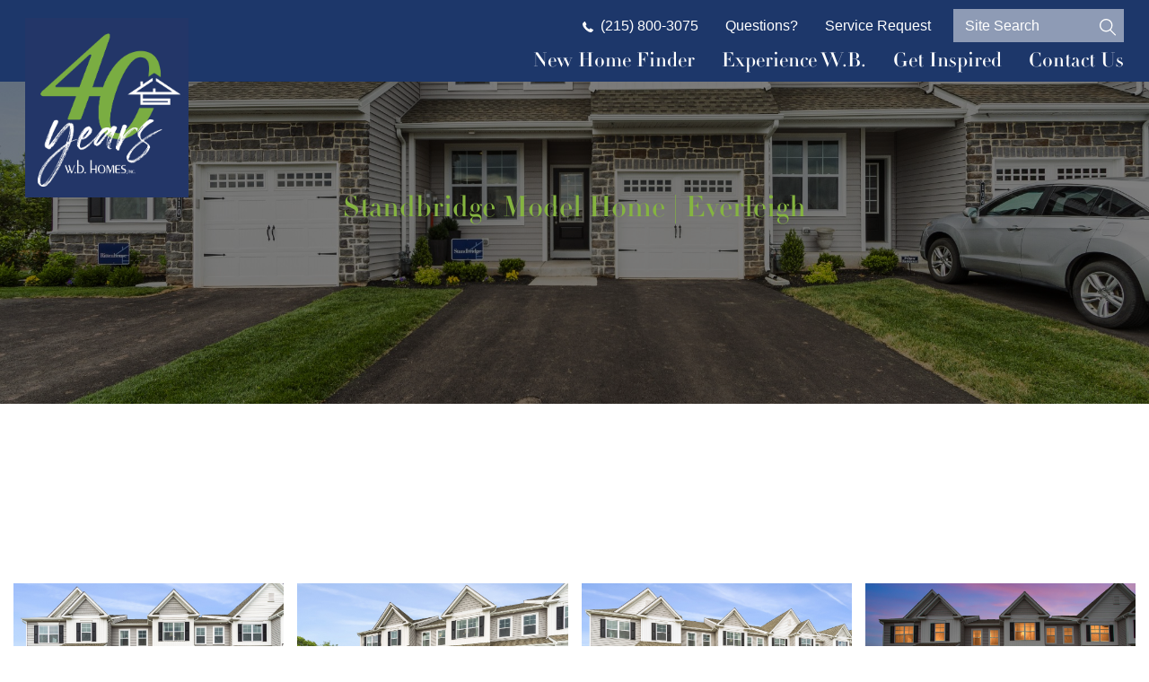

--- FILE ---
content_type: text/html; charset=UTF-8
request_url: https://www.wbhomesinc.com/gallery/standbridge-model-home-everleigh/
body_size: 16795
content:
<!DOCTYPE html>
<!--[if lt IE 7 ]><html class="ie ie6" lang="en"> <![endif]-->
<!--[if IE 7 ]><html class="ie ie7" lang="en"> <![endif]-->
<!--[if IE 8 ]><html class="ie ie8" lang="en"> <![endif]-->
<!--[if (gte IE 9)|!(IE)]><!--><html lang="en"> <!--<![endif]-->
<head>

	<!-- Google Tag Manager -->
    <script>
    (function(w, d, s, l, i) {
        w[l] = w[l] || [];
        w[l].push({
            'gtm.start':
            new Date().getTime(),
            event: 'gtm.js'
        });
        var f = d.getElementsByTagName(s)[0],
            j = d.createElement(s),
            dl = l != 'dataLayer' ? '&l=' + l : '';
        j.async = true;
        j.src =
        'https://www.googletagmanager.com/gtm.js?id=' + i + dl;
        f.parentNode.insertBefore(j, f);
    })(window, document, 'script', 'dataLayer', 'GTM-N8JCR3B');
    </script>
    <!-- End Google Tag Manager -->

	<!-- Facebook Pixel Code --><script>!function(f,b,e,v,n,t,s){if(f.fbq)return;n=f.fbq=function(){n.callMethod?n.callMethod.apply(n,arguments):n.queue.push(arguments)};if(!f._fbq)f._fbq=n;n.push=n;n.loaded=!0;n.version='2.0';n.queue=[];t=b.createElement(e);t.async=!0;t.src=v;s=b.getElementsByTagName(e)[0];s.parentNode.insertBefore(t,s)}(window,document,'script','https://connect.facebook.net/en_US/fbevents.js');fbq('init', '2291142914501540'); fbq('track', 'PageView');</script><noscript><img height="1" width="1" src="https://www.facebook.com/tr?id=2291142914501540&ev=PageView&noscript=1"/></noscript><!-- End Facebook Pixel Code --><script src="https://cdn.schemaapp.com/javascript/schemaFunctions.min.js"></script>
	
	<script type="text/javascript" src="//cdn.callrail.com/companies/278430516/19536d85efd1677bfba0/12/swap.js"></script>
	
	<!-- Basic Page Needs
  	================================================== -->
	<meta charset="utf-8">
	<title>Standbridge Model Home | Everleigh -  </title>

	<!-- Mobile Specific Metas
  	================================================== -->
	<meta name="viewport" content="width=device-width, initial-scale=1, maximum-scale=1">

	<!-- CSS & Scripts
  	================================================== -->
	<script type="text/javascript" src="https://www.wbhomesinc.com/wp-content/themes/mc-base/js/jquery.js"></script>
  
    <style>
     :root {
       --primary: #1d376a;
       --secondary: #85b440;
       --light: #f0f0f0;
       --dark: #000000;
       --white: #ffffff;
       --text: #000000;
       --navigation: #ffffff;
     }
    </style>

	<meta name='robots' content='index, follow, max-image-preview:large, max-snippet:-1, max-video-preview:-1' />

	<!-- This site is optimized with the Yoast SEO plugin v26.8 - https://yoast.com/product/yoast-seo-wordpress/ -->
	<link rel="canonical" href="https://www.wbhomesinc.com/gallery/standbridge-model-home-everleigh/" />
	<meta property="og:locale" content="en_US" />
	<meta property="og:type" content="article" />
	<meta property="og:title" content="Standbridge Model Home | Everleigh -" />
	<meta property="og:url" content="https://www.wbhomesinc.com/gallery/standbridge-model-home-everleigh/" />
	<meta property="article:modified_time" content="2025-02-15T17:37:00+00:00" />
	<meta property="og:image" content="https://www.wbhomesinc.com/wp-content/uploads/2024/09/IMG_0003_4.jpg" />
	<meta property="og:image:width" content="2048" />
	<meta property="og:image:height" content="1366" />
	<meta property="og:image:type" content="image/jpeg" />
	<meta name="twitter:card" content="summary_large_image" />
	<meta name="twitter:label1" content="Est. reading time" />
	<meta name="twitter:data1" content="1 minute" />
	<script type="application/ld+json" class="yoast-schema-graph">{"@context":"https://schema.org","@graph":[{"@type":"WebPage","@id":"https://www.wbhomesinc.com/gallery/standbridge-model-home-everleigh/","url":"https://www.wbhomesinc.com/gallery/standbridge-model-home-everleigh/","name":"Standbridge Model Home | Everleigh -","isPartOf":{"@id":"https://www.wbhomesinc.com/#website"},"primaryImageOfPage":{"@id":"https://www.wbhomesinc.com/gallery/standbridge-model-home-everleigh/#primaryimage"},"image":{"@id":"https://www.wbhomesinc.com/gallery/standbridge-model-home-everleigh/#primaryimage"},"thumbnailUrl":"https://www.wbhomesinc.com/wp-content/uploads/2024/09/IMG_0003_4.jpg","datePublished":"2021-06-04T14:48:07+00:00","dateModified":"2025-02-15T17:37:00+00:00","breadcrumb":{"@id":"https://www.wbhomesinc.com/gallery/standbridge-model-home-everleigh/#breadcrumb"},"inLanguage":"en-US","potentialAction":[{"@type":"ReadAction","target":["https://www.wbhomesinc.com/gallery/standbridge-model-home-everleigh/"]}]},{"@type":"ImageObject","inLanguage":"en-US","@id":"https://www.wbhomesinc.com/gallery/standbridge-model-home-everleigh/#primaryimage","url":"https://www.wbhomesinc.com/wp-content/uploads/2024/09/IMG_0003_4.jpg","contentUrl":"https://www.wbhomesinc.com/wp-content/uploads/2024/09/IMG_0003_4.jpg","width":2048,"height":1366},{"@type":"BreadcrumbList","@id":"https://www.wbhomesinc.com/gallery/standbridge-model-home-everleigh/#breadcrumb","itemListElement":[{"@type":"ListItem","position":1,"name":"Home","item":"https://www.wbhomesinc.com/"},{"@type":"ListItem","position":2,"name":"Standbridge Model Home | Everleigh"}]},{"@type":"WebSite","@id":"https://www.wbhomesinc.com/#website","url":"https://www.wbhomesinc.com/","name":"","description":"","potentialAction":[{"@type":"SearchAction","target":{"@type":"EntryPoint","urlTemplate":"https://www.wbhomesinc.com/?s={search_term_string}"},"query-input":{"@type":"PropertyValueSpecification","valueRequired":true,"valueName":"search_term_string"}}],"inLanguage":"en-US"}]}</script>
	<!-- / Yoast SEO plugin. -->


<link rel="alternate" title="oEmbed (JSON)" type="application/json+oembed" href="https://www.wbhomesinc.com/wp-json/oembed/1.0/embed?url=https%3A%2F%2Fwww.wbhomesinc.com%2Fgallery%2Fstandbridge-model-home-everleigh%2F" />
<link rel="alternate" title="oEmbed (XML)" type="text/xml+oembed" href="https://www.wbhomesinc.com/wp-json/oembed/1.0/embed?url=https%3A%2F%2Fwww.wbhomesinc.com%2Fgallery%2Fstandbridge-model-home-everleigh%2F&#038;format=xml" />
<style id='wp-img-auto-sizes-contain-inline-css' type='text/css'>
img:is([sizes=auto i],[sizes^="auto," i]){contain-intrinsic-size:3000px 1500px}
/*# sourceURL=wp-img-auto-sizes-contain-inline-css */
</style>
<style id='wp-emoji-styles-inline-css' type='text/css'>

	img.wp-smiley, img.emoji {
		display: inline !important;
		border: none !important;
		box-shadow: none !important;
		height: 1em !important;
		width: 1em !important;
		margin: 0 0.07em !important;
		vertical-align: -0.1em !important;
		background: none !important;
		padding: 0 !important;
	}
/*# sourceURL=wp-emoji-styles-inline-css */
</style>
<style id='wp-block-library-inline-css' type='text/css'>
:root{--wp-block-synced-color:#7a00df;--wp-block-synced-color--rgb:122,0,223;--wp-bound-block-color:var(--wp-block-synced-color);--wp-editor-canvas-background:#ddd;--wp-admin-theme-color:#007cba;--wp-admin-theme-color--rgb:0,124,186;--wp-admin-theme-color-darker-10:#006ba1;--wp-admin-theme-color-darker-10--rgb:0,107,160.5;--wp-admin-theme-color-darker-20:#005a87;--wp-admin-theme-color-darker-20--rgb:0,90,135;--wp-admin-border-width-focus:2px}@media (min-resolution:192dpi){:root{--wp-admin-border-width-focus:1.5px}}.wp-element-button{cursor:pointer}:root .has-very-light-gray-background-color{background-color:#eee}:root .has-very-dark-gray-background-color{background-color:#313131}:root .has-very-light-gray-color{color:#eee}:root .has-very-dark-gray-color{color:#313131}:root .has-vivid-green-cyan-to-vivid-cyan-blue-gradient-background{background:linear-gradient(135deg,#00d084,#0693e3)}:root .has-purple-crush-gradient-background{background:linear-gradient(135deg,#34e2e4,#4721fb 50%,#ab1dfe)}:root .has-hazy-dawn-gradient-background{background:linear-gradient(135deg,#faaca8,#dad0ec)}:root .has-subdued-olive-gradient-background{background:linear-gradient(135deg,#fafae1,#67a671)}:root .has-atomic-cream-gradient-background{background:linear-gradient(135deg,#fdd79a,#004a59)}:root .has-nightshade-gradient-background{background:linear-gradient(135deg,#330968,#31cdcf)}:root .has-midnight-gradient-background{background:linear-gradient(135deg,#020381,#2874fc)}:root{--wp--preset--font-size--normal:16px;--wp--preset--font-size--huge:42px}.has-regular-font-size{font-size:1em}.has-larger-font-size{font-size:2.625em}.has-normal-font-size{font-size:var(--wp--preset--font-size--normal)}.has-huge-font-size{font-size:var(--wp--preset--font-size--huge)}.has-text-align-center{text-align:center}.has-text-align-left{text-align:left}.has-text-align-right{text-align:right}.has-fit-text{white-space:nowrap!important}#end-resizable-editor-section{display:none}.aligncenter{clear:both}.items-justified-left{justify-content:flex-start}.items-justified-center{justify-content:center}.items-justified-right{justify-content:flex-end}.items-justified-space-between{justify-content:space-between}.screen-reader-text{border:0;clip-path:inset(50%);height:1px;margin:-1px;overflow:hidden;padding:0;position:absolute;width:1px;word-wrap:normal!important}.screen-reader-text:focus{background-color:#ddd;clip-path:none;color:#444;display:block;font-size:1em;height:auto;left:5px;line-height:normal;padding:15px 23px 14px;text-decoration:none;top:5px;width:auto;z-index:100000}html :where(.has-border-color){border-style:solid}html :where([style*=border-top-color]){border-top-style:solid}html :where([style*=border-right-color]){border-right-style:solid}html :where([style*=border-bottom-color]){border-bottom-style:solid}html :where([style*=border-left-color]){border-left-style:solid}html :where([style*=border-width]){border-style:solid}html :where([style*=border-top-width]){border-top-style:solid}html :where([style*=border-right-width]){border-right-style:solid}html :where([style*=border-bottom-width]){border-bottom-style:solid}html :where([style*=border-left-width]){border-left-style:solid}html :where(img[class*=wp-image-]){height:auto;max-width:100%}:where(figure){margin:0 0 1em}html :where(.is-position-sticky){--wp-admin--admin-bar--position-offset:var(--wp-admin--admin-bar--height,0px)}@media screen and (max-width:600px){html :where(.is-position-sticky){--wp-admin--admin-bar--position-offset:0px}}

/*# sourceURL=wp-block-library-inline-css */
</style><style id='global-styles-inline-css' type='text/css'>
:root{--wp--preset--aspect-ratio--square: 1;--wp--preset--aspect-ratio--4-3: 4/3;--wp--preset--aspect-ratio--3-4: 3/4;--wp--preset--aspect-ratio--3-2: 3/2;--wp--preset--aspect-ratio--2-3: 2/3;--wp--preset--aspect-ratio--16-9: 16/9;--wp--preset--aspect-ratio--9-16: 9/16;--wp--preset--color--black: #000000;--wp--preset--color--cyan-bluish-gray: #abb8c3;--wp--preset--color--white: #ffffff;--wp--preset--color--pale-pink: #f78da7;--wp--preset--color--vivid-red: #cf2e2e;--wp--preset--color--luminous-vivid-orange: #ff6900;--wp--preset--color--luminous-vivid-amber: #fcb900;--wp--preset--color--light-green-cyan: #7bdcb5;--wp--preset--color--vivid-green-cyan: #00d084;--wp--preset--color--pale-cyan-blue: #8ed1fc;--wp--preset--color--vivid-cyan-blue: #0693e3;--wp--preset--color--vivid-purple: #9b51e0;--wp--preset--gradient--vivid-cyan-blue-to-vivid-purple: linear-gradient(135deg,rgb(6,147,227) 0%,rgb(155,81,224) 100%);--wp--preset--gradient--light-green-cyan-to-vivid-green-cyan: linear-gradient(135deg,rgb(122,220,180) 0%,rgb(0,208,130) 100%);--wp--preset--gradient--luminous-vivid-amber-to-luminous-vivid-orange: linear-gradient(135deg,rgb(252,185,0) 0%,rgb(255,105,0) 100%);--wp--preset--gradient--luminous-vivid-orange-to-vivid-red: linear-gradient(135deg,rgb(255,105,0) 0%,rgb(207,46,46) 100%);--wp--preset--gradient--very-light-gray-to-cyan-bluish-gray: linear-gradient(135deg,rgb(238,238,238) 0%,rgb(169,184,195) 100%);--wp--preset--gradient--cool-to-warm-spectrum: linear-gradient(135deg,rgb(74,234,220) 0%,rgb(151,120,209) 20%,rgb(207,42,186) 40%,rgb(238,44,130) 60%,rgb(251,105,98) 80%,rgb(254,248,76) 100%);--wp--preset--gradient--blush-light-purple: linear-gradient(135deg,rgb(255,206,236) 0%,rgb(152,150,240) 100%);--wp--preset--gradient--blush-bordeaux: linear-gradient(135deg,rgb(254,205,165) 0%,rgb(254,45,45) 50%,rgb(107,0,62) 100%);--wp--preset--gradient--luminous-dusk: linear-gradient(135deg,rgb(255,203,112) 0%,rgb(199,81,192) 50%,rgb(65,88,208) 100%);--wp--preset--gradient--pale-ocean: linear-gradient(135deg,rgb(255,245,203) 0%,rgb(182,227,212) 50%,rgb(51,167,181) 100%);--wp--preset--gradient--electric-grass: linear-gradient(135deg,rgb(202,248,128) 0%,rgb(113,206,126) 100%);--wp--preset--gradient--midnight: linear-gradient(135deg,rgb(2,3,129) 0%,rgb(40,116,252) 100%);--wp--preset--font-size--small: 13px;--wp--preset--font-size--medium: 20px;--wp--preset--font-size--large: 36px;--wp--preset--font-size--x-large: 42px;--wp--preset--spacing--20: 0.44rem;--wp--preset--spacing--30: 0.67rem;--wp--preset--spacing--40: 1rem;--wp--preset--spacing--50: 1.5rem;--wp--preset--spacing--60: 2.25rem;--wp--preset--spacing--70: 3.38rem;--wp--preset--spacing--80: 5.06rem;--wp--preset--shadow--natural: 6px 6px 9px rgba(0, 0, 0, 0.2);--wp--preset--shadow--deep: 12px 12px 50px rgba(0, 0, 0, 0.4);--wp--preset--shadow--sharp: 6px 6px 0px rgba(0, 0, 0, 0.2);--wp--preset--shadow--outlined: 6px 6px 0px -3px rgb(255, 255, 255), 6px 6px rgb(0, 0, 0);--wp--preset--shadow--crisp: 6px 6px 0px rgb(0, 0, 0);}:where(.is-layout-flex){gap: 0.5em;}:where(.is-layout-grid){gap: 0.5em;}body .is-layout-flex{display: flex;}.is-layout-flex{flex-wrap: wrap;align-items: center;}.is-layout-flex > :is(*, div){margin: 0;}body .is-layout-grid{display: grid;}.is-layout-grid > :is(*, div){margin: 0;}:where(.wp-block-columns.is-layout-flex){gap: 2em;}:where(.wp-block-columns.is-layout-grid){gap: 2em;}:where(.wp-block-post-template.is-layout-flex){gap: 1.25em;}:where(.wp-block-post-template.is-layout-grid){gap: 1.25em;}.has-black-color{color: var(--wp--preset--color--black) !important;}.has-cyan-bluish-gray-color{color: var(--wp--preset--color--cyan-bluish-gray) !important;}.has-white-color{color: var(--wp--preset--color--white) !important;}.has-pale-pink-color{color: var(--wp--preset--color--pale-pink) !important;}.has-vivid-red-color{color: var(--wp--preset--color--vivid-red) !important;}.has-luminous-vivid-orange-color{color: var(--wp--preset--color--luminous-vivid-orange) !important;}.has-luminous-vivid-amber-color{color: var(--wp--preset--color--luminous-vivid-amber) !important;}.has-light-green-cyan-color{color: var(--wp--preset--color--light-green-cyan) !important;}.has-vivid-green-cyan-color{color: var(--wp--preset--color--vivid-green-cyan) !important;}.has-pale-cyan-blue-color{color: var(--wp--preset--color--pale-cyan-blue) !important;}.has-vivid-cyan-blue-color{color: var(--wp--preset--color--vivid-cyan-blue) !important;}.has-vivid-purple-color{color: var(--wp--preset--color--vivid-purple) !important;}.has-black-background-color{background-color: var(--wp--preset--color--black) !important;}.has-cyan-bluish-gray-background-color{background-color: var(--wp--preset--color--cyan-bluish-gray) !important;}.has-white-background-color{background-color: var(--wp--preset--color--white) !important;}.has-pale-pink-background-color{background-color: var(--wp--preset--color--pale-pink) !important;}.has-vivid-red-background-color{background-color: var(--wp--preset--color--vivid-red) !important;}.has-luminous-vivid-orange-background-color{background-color: var(--wp--preset--color--luminous-vivid-orange) !important;}.has-luminous-vivid-amber-background-color{background-color: var(--wp--preset--color--luminous-vivid-amber) !important;}.has-light-green-cyan-background-color{background-color: var(--wp--preset--color--light-green-cyan) !important;}.has-vivid-green-cyan-background-color{background-color: var(--wp--preset--color--vivid-green-cyan) !important;}.has-pale-cyan-blue-background-color{background-color: var(--wp--preset--color--pale-cyan-blue) !important;}.has-vivid-cyan-blue-background-color{background-color: var(--wp--preset--color--vivid-cyan-blue) !important;}.has-vivid-purple-background-color{background-color: var(--wp--preset--color--vivid-purple) !important;}.has-black-border-color{border-color: var(--wp--preset--color--black) !important;}.has-cyan-bluish-gray-border-color{border-color: var(--wp--preset--color--cyan-bluish-gray) !important;}.has-white-border-color{border-color: var(--wp--preset--color--white) !important;}.has-pale-pink-border-color{border-color: var(--wp--preset--color--pale-pink) !important;}.has-vivid-red-border-color{border-color: var(--wp--preset--color--vivid-red) !important;}.has-luminous-vivid-orange-border-color{border-color: var(--wp--preset--color--luminous-vivid-orange) !important;}.has-luminous-vivid-amber-border-color{border-color: var(--wp--preset--color--luminous-vivid-amber) !important;}.has-light-green-cyan-border-color{border-color: var(--wp--preset--color--light-green-cyan) !important;}.has-vivid-green-cyan-border-color{border-color: var(--wp--preset--color--vivid-green-cyan) !important;}.has-pale-cyan-blue-border-color{border-color: var(--wp--preset--color--pale-cyan-blue) !important;}.has-vivid-cyan-blue-border-color{border-color: var(--wp--preset--color--vivid-cyan-blue) !important;}.has-vivid-purple-border-color{border-color: var(--wp--preset--color--vivid-purple) !important;}.has-vivid-cyan-blue-to-vivid-purple-gradient-background{background: var(--wp--preset--gradient--vivid-cyan-blue-to-vivid-purple) !important;}.has-light-green-cyan-to-vivid-green-cyan-gradient-background{background: var(--wp--preset--gradient--light-green-cyan-to-vivid-green-cyan) !important;}.has-luminous-vivid-amber-to-luminous-vivid-orange-gradient-background{background: var(--wp--preset--gradient--luminous-vivid-amber-to-luminous-vivid-orange) !important;}.has-luminous-vivid-orange-to-vivid-red-gradient-background{background: var(--wp--preset--gradient--luminous-vivid-orange-to-vivid-red) !important;}.has-very-light-gray-to-cyan-bluish-gray-gradient-background{background: var(--wp--preset--gradient--very-light-gray-to-cyan-bluish-gray) !important;}.has-cool-to-warm-spectrum-gradient-background{background: var(--wp--preset--gradient--cool-to-warm-spectrum) !important;}.has-blush-light-purple-gradient-background{background: var(--wp--preset--gradient--blush-light-purple) !important;}.has-blush-bordeaux-gradient-background{background: var(--wp--preset--gradient--blush-bordeaux) !important;}.has-luminous-dusk-gradient-background{background: var(--wp--preset--gradient--luminous-dusk) !important;}.has-pale-ocean-gradient-background{background: var(--wp--preset--gradient--pale-ocean) !important;}.has-electric-grass-gradient-background{background: var(--wp--preset--gradient--electric-grass) !important;}.has-midnight-gradient-background{background: var(--wp--preset--gradient--midnight) !important;}.has-small-font-size{font-size: var(--wp--preset--font-size--small) !important;}.has-medium-font-size{font-size: var(--wp--preset--font-size--medium) !important;}.has-large-font-size{font-size: var(--wp--preset--font-size--large) !important;}.has-x-large-font-size{font-size: var(--wp--preset--font-size--x-large) !important;}
/*# sourceURL=global-styles-inline-css */
</style>

<style id='classic-theme-styles-inline-css' type='text/css'>
/*! This file is auto-generated */
.wp-block-button__link{color:#fff;background-color:#32373c;border-radius:9999px;box-shadow:none;text-decoration:none;padding:calc(.667em + 2px) calc(1.333em + 2px);font-size:1.125em}.wp-block-file__button{background:#32373c;color:#fff;text-decoration:none}
/*# sourceURL=/wp-includes/css/classic-themes.min.css */
</style>
<link rel='stylesheet' id='wp-components-css' href='https://www.wbhomesinc.com/wp-includes/css/dist/components/style.min.css?ver=6.9' media='all' />
<link rel='stylesheet' id='wp-preferences-css' href='https://www.wbhomesinc.com/wp-includes/css/dist/preferences/style.min.css?ver=6.9' media='all' />
<link rel='stylesheet' id='wp-block-editor-css' href='https://www.wbhomesinc.com/wp-includes/css/dist/block-editor/style.min.css?ver=6.9' media='all' />
<link rel='stylesheet' id='popup-maker-block-library-style-css' href='https://www.wbhomesinc.com/wp-content/plugins/popup-maker/dist/packages/block-library-style.css?ver=dbea705cfafe089d65f1' media='all' />
<link rel='stylesheet' id='contact-form-7-css' href='https://www.wbhomesinc.com/wp-content/plugins/contact-form-7/includes/css/styles.css?ver=6.1.4' media='all' />
<link rel='stylesheet' id='wpcf7-redirect-script-frontend-css' href='https://www.wbhomesinc.com/wp-content/plugins/wpcf7-redirect/build/assets/frontend-script.css?ver=2c532d7e2be36f6af233' media='all' />
<link rel='stylesheet' id='layout-css' href='https://www.wbhomesinc.com/wp-content/themes/mc-base/css/layout.css?ver=1.4' media='all' />
<script type="text/javascript" src="https://www.wbhomesinc.com/wp-includes/js/jquery/jquery.min.js?ver=3.7.1" id="jquery-core-js"></script>
<script type="text/javascript" src="https://www.wbhomesinc.com/wp-includes/js/jquery/jquery-migrate.min.js?ver=3.4.1" id="jquery-migrate-js"></script>
<link rel="https://api.w.org/" href="https://www.wbhomesinc.com/wp-json/" /><link rel="icon" href="https://www.wbhomesinc.com/wp-content/uploads/2025/04/cropped-20250411-WB-favicon-32x32.jpg" sizes="32x32" />
<link rel="icon" href="https://www.wbhomesinc.com/wp-content/uploads/2025/04/cropped-20250411-WB-favicon-192x192.jpg" sizes="192x192" />
<link rel="apple-touch-icon" href="https://www.wbhomesinc.com/wp-content/uploads/2025/04/cropped-20250411-WB-favicon-180x180.jpg" />
<meta name="msapplication-TileImage" content="https://www.wbhomesinc.com/wp-content/uploads/2025/04/cropped-20250411-WB-favicon-270x270.jpg" />
	<!-- Fonts Plugin CSS - https://fontsplugin.com/ -->
	<style>
			</style>
	<!-- Fonts Plugin CSS -->
		
	<!-- UIkit CSS -->
	<link rel="stylesheet" href="https://cdn.jsdelivr.net/npm/uikit@3.16.23/dist/css/uikit.min.css" />

	<!-- UIkit JS -->
	<script src="https://cdn.jsdelivr.net/npm/uikit@3.16.23/dist/js/uikit.min.js"></script>
	<script src="https://cdn.jsdelivr.net/npm/uikit@3.16.23/dist/js/uikit-icons.min.js"></script>


</head>
<body class="wp-singular gallery-template-default single single-gallery postid-94514 wp-theme-mc-base standbridge-model-home-everleigh">

<!-- Google Tag Manager (noscript) -->
<noscript>
    <iframe src="https://www.googletagmanager.com/ns.html?id=GTM-N8JCR3B" height="0" width="0" style="display:none;visibility:hidden"></iframe>
</noscript>
<!-- End Google Tag Manager (noscript) -->

<!-- Header
================================================== -->
<header class="site-header header-sticky-top" uk-sticky="top:100; media:@m">
	<div class="container-fluid">
    	
    	<div class="row">
        	<div class="hidden-md-up phone-number">
        		<a href="tel:(215) 800-3075" class="btn btn-lg btn-block btn-primary"><svg xmlns="http://www.w3.org/2000/svg" viewBox="0 0 578.106 578.106" width="512" height="512"><path d="M577.83 456.128c1.225 9.385-1.635 17.545-8.568 24.48l-81.396 80.781c-3.672 4.08-8.465 7.551-14.381 10.404-5.916 2.857-11.729 4.693-17.439 5.508-.408 0-1.635.105-3.676.309-2.037.203-4.689.307-7.953.307-7.754 0-20.301-1.326-37.641-3.979s-38.555-9.182-63.645-19.584c-25.096-10.404-53.553-26.012-85.376-46.818-31.823-20.805-65.688-49.367-101.592-85.68-28.56-28.152-52.224-55.08-70.992-80.783-18.768-25.705-33.864-49.471-45.288-71.299-11.425-21.828-19.993-41.616-25.705-59.364S4.59 177.362 2.55 164.51-.306 141.56.102 134.216c.408-7.344.612-11.424.612-12.24.816-5.712 2.652-11.526 5.508-17.442s6.324-10.71 10.404-14.382L98.022 8.756c5.712-5.712 12.24-8.568 19.584-8.568 5.304 0 9.996 1.53 14.076 4.59s7.548 6.834 10.404 11.322l65.484 124.236c3.672 6.528 4.692 13.668 3.06 21.42-1.632 7.752-5.1 14.28-10.404 19.584l-29.988 29.988c-.816.816-1.53 2.142-2.142 3.978s-.918 3.366-.918 4.59c1.632 8.568 5.304 18.36 11.016 29.376 4.896 9.792 12.444 21.726 22.644 35.802s24.684 30.293 43.452 48.653c18.36 18.77 34.68 33.354 48.96 43.76 14.277 10.4 26.215 18.053 35.803 22.949 9.588 4.896 16.932 7.854 22.031 8.871l7.648 1.531c.816 0 2.145-.307 3.979-.918 1.836-.613 3.162-1.326 3.979-2.143l34.883-35.496c7.348-6.527 15.912-9.791 25.705-9.791 6.938 0 12.443 1.223 16.523 3.672h.611l118.115 69.768c8.571 5.308 13.67 12.038 15.303 20.198z" fill="#FFF"/></svg>(215) 800-3075</a>
        	</div>
        
        	<div class="col-md-4 site-header__logo-col">
        		<a class="site-header__logo-link" href="https://www.wbhomesinc.com">
				
					<img src="https://www.wbhomesinc.com/wp-content/uploads/2026/01/WB-40th-Anniversary.png" >				
				<!--
					<svg viewBox="0 0 447 91" xmlns="http://www.w3.org/2000/svg" xmlns:xlink="http://www.w3.org/1999/xlink">
					<defs>
							<path id="a" d="M3.908 4.33V.975H.706V4.33h3.202z"/>
						</defs>
						<g fill="none" fill-rule="evenodd">
							<path d="M31.15 59.703l-7.84 20.752c-.68 1.78-1.36 3.455-3.503 3.35-1.777-.105-2.297-1.884-2.98-3.867L0 32.57h7.735l12.803 37.376c.418 1.21.418 2.983 1.619 2.878 1.047-.101 1.152-1.51 1.57-2.563l5.696-15.473-7.787-22.218h7.945l12.492 37.064c.47 1.365.626 3.508 1.829 3.4 1.098-.105 1.254-1.669 1.67-2.773l14.166-37.69h3.869L45.469 80.562c-.679 1.778-1.201 3.454-3.5 3.555-1.57.053-2.563-1.305-3.293-3.347L31.15 59.703zm34.645 15.582c2.352 0 4.128 2.144 4.23 4.545.107 2.09-1.72 4.34-4.022 4.446-2.561.158-4.704-2.247-4.548-4.757.103-2.303 1.987-4.234 4.34-4.234M86.072 0v32.312h7.842c16.984 0 26.498 12.439 26.498 26.71 0 13.855-11.134 24.153-25.297 24.153H77.92V0h8.152zm0 36.128v43.023h6.898c9.987 0 19.654-7.32 19.497-20.808-.156-11.657-7.628-22.215-18.816-22.215h-7.579zm43.172 39.157c2.355 0 4.13 2.144 4.235 4.545.103 2.09-1.73 4.34-4.025 4.446-2.564.158-4.706-2.247-4.55-4.757.107-2.303 1.986-4.234 4.34-4.234M161.056 0v83.175h8.26V59.182h24.83v23.993h7.994V32.52h-7.994V55h-24.83V0zm96.434 56.567c.939 12.496-5.277 23.786-17.197 27.291-14.529 4.288-29.945-7.737-31.356-23.473-.994-12.39 3.71-24.256 15.523-28.126 17.61-5.803 31.827 8.52 33.03 24.308m-40.244 2.04c.625 10.927 5.485 22.951 17.297 22.375 11.605-.629 16.307-14.53 14.793-25.984-1.306-10.352-7.003-21.07-17.455-20.599-10.978.53-15.264 13.28-14.635 24.207m95.329 24.57h-7.215V41.928c0-.833.054-2.037-.678-2.141-1.308-.212-1.726 1.466-2.195 2.664l-15.733 44.127-15.367-43.183c-.521-1.518-.992-3.767-2.298-3.504-.94.157-1.201 1.307-1.201 2.245v41.04h-4.55V40.412c0-3.55 1.833-6.848 5.282-7.525 3.762-.788 6.902 1.201 8.624 6.062l11.235 30.896 11.236-31.628c1.1-3.032 3.817-6.273 8.155-5.647 3.031.423 4.705 2.878 4.705 6.799v43.807zm7.945-43.496c0-1.306.83-3.764 2.561-5.28 1.777-1.511 5.278-1.83 7.207-1.83h22.582v3.815h-19.913c-.991 0-2.615.16-3.71 1.152-.734.623-1.047 2.038-1.047 2.98v14.22h20.125v4.135H328.2v16.672c0 1.201 0 2.094.942 2.977 1.2 1.102 2.198.839 3.604.839h20.124v3.818h-22.687c-2.871 0-5.273.261-7.313-1.724-1.621-1.465-2.35-3.032-2.35-5.176V39.68zm65.382-7.212v3.812h-13.695c-3.24 0-7.892 1.732-7.84 8.16.051 7.005 5.121 7.578 10.09 9.252 6.844 2.3 14.633 4.6 14.734 14.742.16 9.046-7 14.742-15.362 14.742H357.52v-4.338h14.843c5.49 0 9.564-2.46 8.885-8.836-.885-8.887-7.525-8.47-14.214-10.926-4.39-1.67-10.768-4.024-10.088-13.33.626-8.053 7.37-13.278 14.004-13.278h14.952zm2.563 57.767l-.391-.195 2.126-8.72c.173-.781.914-1.405 1.873-1.032.837.33 1.131 1.307.74 2.046l-4.348 7.901zm15.706-31.876c.937 0 1.62.843 1.637 1.776.04.84-.66 1.702-1.56 1.738-.995.06-1.832-.877-1.773-1.85.039-.919.764-1.664 1.696-1.664zm-1.637 24.753h2.943v-18.88h-2.943v18.88zm19.402-5.147l.022-13.73h1.538v17.358c0 .628.02 1.349-.587 1.502-.502.14-.896-.057-1.225-.586l-9.439-14.902c-.312-.508-.546-1.247-1.011-1.15-.43.076-.43.606-.43 1.053v15.603h-1.544V67.16c0-1.385.623-2.729 1.974-3.005 1.4-.29 2.494.587 3.487 2.205l7.215 11.605zm16.907-9.77c-.036-.081-1.129-3.338-4.915-3.24-4.369.158-5.594 5.111-5.594 8.892 0 4.041 1.87 8.314 6.14 8.411 4.077.118 5.21-4.04 5.21-4.06l1.286 1.114c-.06.098-2.088 4.405-6.532 4.405-5.248-.014-9.108-4.191-9.168-9.341-.055-5.478 2.948-10.396 8.542-10.63 4.995-.177 6.53 3.785 6.573 3.862l-1.542.587z" fill="white"/>
							<g transform="translate(442.481 79.195)">
								<mask id="b" fill="#fff">
									<use xlink:href="#a"/>
								</mask>
								<path d="M2.33.974c.877 0 1.537.8 1.578 1.698.04.779-.64 1.618-1.503 1.656C1.448 4.385.654 3.49.709 2.554c.042-.857.74-1.58 1.62-1.58" fill="white" mask="url(#b)"/>
							</g>
						</g>
					</svg>
					-->
					
					
					
					
				</a>

        		
        		<button class="menu-button hidden-md-up" tabindex="0">
          			<div class="menu-button__inner"></div>
        		</button>
      		</div>
     
     		<div class="col-md-8 site-header__menu-col">
        		<div class="site-header__menu-col-inner">
          			<div class="quick-links-and-search">
            			<nav class="quick-links">
              				<div class="menu-quick-links-container">
              					<ul id="menu-quick-links" class="quick-links__list list-inline">
              						<li class="menu-item menu-item--phone"><a href="tel:(215) 800-3075"><svg xmlns="http://www.w3.org/2000/svg" viewBox="0 0 578.106 578.106" width="512" height="512"><path d="M577.83 456.128c1.225 9.385-1.635 17.545-8.568 24.48l-81.396 80.781c-3.672 4.08-8.465 7.551-14.381 10.404-5.916 2.857-11.729 4.693-17.439 5.508-.408 0-1.635.105-3.676.309-2.037.203-4.689.307-7.953.307-7.754 0-20.301-1.326-37.641-3.979s-38.555-9.182-63.645-19.584c-25.096-10.404-53.553-26.012-85.376-46.818-31.823-20.805-65.688-49.367-101.592-85.68-28.56-28.152-52.224-55.08-70.992-80.783-18.768-25.705-33.864-49.471-45.288-71.299-11.425-21.828-19.993-41.616-25.705-59.364S4.59 177.362 2.55 164.51-.306 141.56.102 134.216c.408-7.344.612-11.424.612-12.24.816-5.712 2.652-11.526 5.508-17.442s6.324-10.71 10.404-14.382L98.022 8.756c5.712-5.712 12.24-8.568 19.584-8.568 5.304 0 9.996 1.53 14.076 4.59s7.548 6.834 10.404 11.322l65.484 124.236c3.672 6.528 4.692 13.668 3.06 21.42-1.632 7.752-5.1 14.28-10.404 19.584l-29.988 29.988c-.816.816-1.53 2.142-2.142 3.978s-.918 3.366-.918 4.59c1.632 8.568 5.304 18.36 11.016 29.376 4.896 9.792 12.444 21.726 22.644 35.802s24.684 30.293 43.452 48.653c18.36 18.77 34.68 33.354 48.96 43.76 14.277 10.4 26.215 18.053 35.803 22.949 9.588 4.896 16.932 7.854 22.031 8.871l7.648 1.531c.816 0 2.145-.307 3.979-.918 1.836-.613 3.162-1.326 3.979-2.143l34.883-35.496c7.348-6.527 15.912-9.791 25.705-9.791 6.938 0 12.443 1.223 16.523 3.672h.611l118.115 69.768c8.571 5.308 13.67 12.038 15.303 20.198z" fill="#FFF"/></svg>(215) 800-3075</a></li>
              						<li id="menu-item-2220" class="menu-item menu-item-type-custom menu-item-object-custom menu-item-2220"><a href="#contact">Questions?</a></li>
									<li id="menu-item-57085" class="menu-item menu-item-type-post_type menu-item-object-page menu-item-57085"><a href="https://www.wbhomesinc.com/service-request/">Service Request</a></li>
								</ul>
							</div>            
						</nav>
            			
            			<form action="/" class="header-search form-inline">
              				<input type="search" class="form-control header-search__input" name="s" placeholder="Site Search">
              				
              				<button class="btn btn-link header-search__button">
                				<svg width="18" height="19" viewBox="0 0 18 19" xmlns="http://www.w3.org/2000/svg"><title>Fill 1</title><path d="M12.501 12.135a7.202 7.202 0 0 0 1.926-4.896c0-3.971-3.232-7.213-7.214-7.213S0 3.268 0 7.239s3.231 7.213 7.213 7.213a7.178 7.178 0 0 0 4.32-1.436l5.364 5.364a.627.627 0 0 0 .914 0 .664.664 0 0 0 0-.925l-5.31-5.32zM1.306 7.24a5.913 5.913 0 0 1 5.907-5.908 5.913 5.913 0 0 1 5.908 5.908 5.906 5.906 0 0 1-5.908 5.908A5.913 5.913 0 0 1 1.306 7.24z" fill="#1D376A" fill-rule="evenodd"/></svg> <span class="sr-only">Search</span>
              				</button>
            			</form>
          			</div>
                    
                    <nav class="main-menu">
          			    <ul id="menu-main-menu" class="main-menu__list list-inline"><li id="menu-item-300" class="menu-item menu-item-type-custom menu-item-object-custom menu-item-has-children menu-item-300 menu-item-has-children"><a href="#">New Home Finder</a>
<ul class=" sub-menu">
	<li id="menu-item-293" class="menu-item menu-item-type-post_type menu-item-object-page menu-item-293"><a href="https://www.wbhomesinc.com/neighborhoods/">Neighborhoods</a></li>
	<li id="menu-item-297" class="menu-item menu-item-type-post_type menu-item-object-page menu-item-297"><a href="https://www.wbhomesinc.com/quick-move-ins/">Quick Move-ins</a></li>
</ul>
</li>
<li id="menu-item-301" class="menu-item menu-item-type-custom menu-item-object-custom menu-item-has-children menu-item-301 menu-item-has-children"><a href="#">Experience W.B.</a>
<ul class=" sub-menu">
	<li id="menu-item-296" class="menu-item menu-item-type-post_type menu-item-object-page menu-item-296"><a href="https://www.wbhomesinc.com/our-story/">Our Story</a></li>
	<li id="menu-item-292" class="menu-item menu-item-type-post_type menu-item-object-page menu-item-292"><a href="https://www.wbhomesinc.com/hometown-builder/">Your Hometown Builder</a></li>
	<li id="menu-item-298" class="menu-item menu-item-type-post_type menu-item-object-page menu-item-298"><a href="https://www.wbhomesinc.com/the-team/">The Team</a></li>
	<li id="menu-item-291" class="menu-item menu-item-type-post_type menu-item-object-page menu-item-291"><a href="https://www.wbhomesinc.com/happy-homeowners/">Happy Homeowners</a></li>
	<li id="menu-item-289" class="menu-item menu-item-type-post_type menu-item-object-page menu-item-289"><a href="https://www.wbhomesinc.com/financing/">Financing</a></li>
</ul>
</li>
<li id="menu-item-303" class="menu-item menu-item-type-custom menu-item-object-custom menu-item-has-children menu-item-303 menu-item-has-children"><a href="#">Get Inspired</a>
<ul class=" sub-menu">
	<li id="menu-item-290" class="menu-item menu-item-type-post_type menu-item-object-page menu-item-290"><a href="https://www.wbhomesinc.com/gallery/">Photos &#038; Video</a></li>
	<li id="menu-item-287" class="menu-item menu-item-type-post_type menu-item-object-page current_page_parent menu-item-287"><a href="https://www.wbhomesinc.com/blog/">W.B. Blog</a></li>
</ul>
</li>
<li id="menu-item-288" class="menu-item menu-item-type-post_type menu-item-object-page menu-item-288"><a href="https://www.wbhomesinc.com/contact/">Contact Us</a></li>
</ul>                    </nav>
        		</div>
      		</div>
    	</div>
  	</div>
</header>

<div class="header-spacer" role="presentation"></div>

<!-- Page Title
================================================== -->

<header class="hero-image hero-image--dark hero-image--wide hero-image--banner hero-image--animate" data-src="https://www.wbhomesinc.com/wp-content/uploads/2024/09/IMG_0003_4.jpg">
    <div class="container hero-image__container">
        <div class="hero-image__content">
            <div class="hero-image__title h2">Standbridge Model Home | Everleigh</div>

                    </div>
    </div>
</header>

<!-- Content
================================================== -->
<div class="uk-section">
	<div class="uk-container">
	
	
			
		
			</div>

	
				
		<div style="padding:0 15px;">	

			<div class="uk-grid-small uk-child-width-1-2@s uk-child-width-1-3@m uk-child-width-1-4@l" uk-grid="masonry: pack" uk-lightbox=>
					
											<div>
							<div class="uk-inline-clip uk-transition-toggle" tabindex="0">
								<a href="https://www.wbhomesinc.com/wp-content/uploads/2024/09/IMG_0003_4.jpg" >
									<img src="https://www.wbhomesinc.com/wp-content/uploads/2024/09/IMG_0003_4.jpg" 
										 alt="" 
										 loading="lazy">

								</a>
							</div>
						</div>
											<div>
							<div class="uk-inline-clip uk-transition-toggle" tabindex="0">
								<a href="https://www.wbhomesinc.com/wp-content/uploads/2024/09/IMG_0006_4.jpg" >
									<img src="https://www.wbhomesinc.com/wp-content/uploads/2024/09/IMG_0006_4.jpg" 
										 alt="" 
										 loading="lazy">

								</a>
							</div>
						</div>
											<div>
							<div class="uk-inline-clip uk-transition-toggle" tabindex="0">
								<a href="https://www.wbhomesinc.com/wp-content/uploads/2024/09/IMG_0009_4.jpg" >
									<img src="https://www.wbhomesinc.com/wp-content/uploads/2024/09/IMG_0009_4.jpg" 
										 alt="" 
										 loading="lazy">

								</a>
							</div>
						</div>
											<div>
							<div class="uk-inline-clip uk-transition-toggle" tabindex="0">
								<a href="https://www.wbhomesinc.com/wp-content/uploads/2024/09/IMG_0002_4-dusk.jpg" >
									<img src="https://www.wbhomesinc.com/wp-content/uploads/2024/09/IMG_0002_4-dusk.jpg" 
										 alt="" 
										 loading="lazy">

								</a>
							</div>
						</div>
											<div>
							<div class="uk-inline-clip uk-transition-toggle" tabindex="0">
								<a href="https://www.wbhomesinc.com/wp-content/uploads/2024/09/IMG_0012_4.jpg" >
									<img src="https://www.wbhomesinc.com/wp-content/uploads/2024/09/IMG_0012_4.jpg" 
										 alt="" 
										 loading="lazy">

								</a>
							</div>
						</div>
											<div>
							<div class="uk-inline-clip uk-transition-toggle" tabindex="0">
								<a href="https://www.wbhomesinc.com/wp-content/uploads/2024/09/IMG_0014_4.jpg" >
									<img src="https://www.wbhomesinc.com/wp-content/uploads/2024/09/IMG_0014_4.jpg" 
										 alt="" 
										 loading="lazy">

								</a>
							</div>
						</div>
											<div>
							<div class="uk-inline-clip uk-transition-toggle" tabindex="0">
								<a href="https://www.wbhomesinc.com/wp-content/uploads/2024/09/IMG_0018_4.jpg" >
									<img src="https://www.wbhomesinc.com/wp-content/uploads/2024/09/IMG_0018_4.jpg" 
										 alt="" 
										 loading="lazy">

								</a>
							</div>
						</div>
											<div>
							<div class="uk-inline-clip uk-transition-toggle" tabindex="0">
								<a href="https://www.wbhomesinc.com/wp-content/uploads/2024/09/IMG_0021_4.jpg" >
									<img src="https://www.wbhomesinc.com/wp-content/uploads/2024/09/IMG_0021_4.jpg" 
										 alt="" 
										 loading="lazy">

								</a>
							</div>
						</div>
											<div>
							<div class="uk-inline-clip uk-transition-toggle" tabindex="0">
								<a href="https://www.wbhomesinc.com/wp-content/uploads/2024/09/IMG_0024_4.jpg" >
									<img src="https://www.wbhomesinc.com/wp-content/uploads/2024/09/IMG_0024_4.jpg" 
										 alt="" 
										 loading="lazy">

								</a>
							</div>
						</div>
											<div>
							<div class="uk-inline-clip uk-transition-toggle" tabindex="0">
								<a href="https://www.wbhomesinc.com/wp-content/uploads/2024/09/IMG_0030_4.jpg" >
									<img src="https://www.wbhomesinc.com/wp-content/uploads/2024/09/IMG_0030_4.jpg" 
										 alt="" 
										 loading="lazy">

								</a>
							</div>
						</div>
											<div>
							<div class="uk-inline-clip uk-transition-toggle" tabindex="0">
								<a href="https://www.wbhomesinc.com/wp-content/uploads/2024/09/IMG_0033_4.jpg" >
									<img src="https://www.wbhomesinc.com/wp-content/uploads/2024/09/IMG_0033_4.jpg" 
										 alt="" 
										 loading="lazy">

								</a>
							</div>
						</div>
											<div>
							<div class="uk-inline-clip uk-transition-toggle" tabindex="0">
								<a href="https://www.wbhomesinc.com/wp-content/uploads/2024/09/IMG_0036_4.jpg" >
									<img src="https://www.wbhomesinc.com/wp-content/uploads/2024/09/IMG_0036_4.jpg" 
										 alt="" 
										 loading="lazy">

								</a>
							</div>
						</div>
											<div>
							<div class="uk-inline-clip uk-transition-toggle" tabindex="0">
								<a href="https://www.wbhomesinc.com/wp-content/uploads/2024/09/IMG_0042_4.jpg" >
									<img src="https://www.wbhomesinc.com/wp-content/uploads/2024/09/IMG_0042_4.jpg" 
										 alt="" 
										 loading="lazy">

								</a>
							</div>
						</div>
											<div>
							<div class="uk-inline-clip uk-transition-toggle" tabindex="0">
								<a href="https://www.wbhomesinc.com/wp-content/uploads/2024/09/IMG_0039_4.jpg" >
									<img src="https://www.wbhomesinc.com/wp-content/uploads/2024/09/IMG_0039_4.jpg" 
										 alt="" 
										 loading="lazy">

								</a>
							</div>
						</div>
											<div>
							<div class="uk-inline-clip uk-transition-toggle" tabindex="0">
								<a href="https://www.wbhomesinc.com/wp-content/uploads/2024/09/IMG_0043_4.jpg" >
									<img src="https://www.wbhomesinc.com/wp-content/uploads/2024/09/IMG_0043_4.jpg" 
										 alt="" 
										 loading="lazy">

								</a>
							</div>
						</div>
											<div>
							<div class="uk-inline-clip uk-transition-toggle" tabindex="0">
								<a href="https://www.wbhomesinc.com/wp-content/uploads/2024/09/IMG_0046_4.jpg" >
									<img src="https://www.wbhomesinc.com/wp-content/uploads/2024/09/IMG_0046_4.jpg" 
										 alt="" 
										 loading="lazy">

								</a>
							</div>
						</div>
											<div>
							<div class="uk-inline-clip uk-transition-toggle" tabindex="0">
								<a href="https://www.wbhomesinc.com/wp-content/uploads/2024/09/IMG_0049_4.jpg" >
									<img src="https://www.wbhomesinc.com/wp-content/uploads/2024/09/IMG_0049_4.jpg" 
										 alt="" 
										 loading="lazy">

								</a>
							</div>
						</div>
											<div>
							<div class="uk-inline-clip uk-transition-toggle" tabindex="0">
								<a href="https://www.wbhomesinc.com/wp-content/uploads/2024/09/IMG_0052_4.jpg" >
									<img src="https://www.wbhomesinc.com/wp-content/uploads/2024/09/IMG_0052_4.jpg" 
										 alt="" 
										 loading="lazy">

								</a>
							</div>
						</div>
											<div>
							<div class="uk-inline-clip uk-transition-toggle" tabindex="0">
								<a href="https://www.wbhomesinc.com/wp-content/uploads/2024/09/IMG_0055_4.jpg" >
									<img src="https://www.wbhomesinc.com/wp-content/uploads/2024/09/IMG_0055_4.jpg" 
										 alt="" 
										 loading="lazy">

								</a>
							</div>
						</div>
											<div>
							<div class="uk-inline-clip uk-transition-toggle" tabindex="0">
								<a href="https://www.wbhomesinc.com/wp-content/uploads/2024/09/IMG_0058_4.jpg" >
									<img src="https://www.wbhomesinc.com/wp-content/uploads/2024/09/IMG_0058_4.jpg" 
										 alt="" 
										 loading="lazy">

								</a>
							</div>
						</div>
											<div>
							<div class="uk-inline-clip uk-transition-toggle" tabindex="0">
								<a href="https://www.wbhomesinc.com/wp-content/uploads/2024/09/IMG_0061_3.jpg" >
									<img src="https://www.wbhomesinc.com/wp-content/uploads/2024/09/IMG_0061_3.jpg" 
										 alt="" 
										 loading="lazy">

								</a>
							</div>
						</div>
											<div>
							<div class="uk-inline-clip uk-transition-toggle" tabindex="0">
								<a href="https://www.wbhomesinc.com/wp-content/uploads/2024/09/IMG_0064_3.jpg" >
									<img src="https://www.wbhomesinc.com/wp-content/uploads/2024/09/IMG_0064_3.jpg" 
										 alt="" 
										 loading="lazy">

								</a>
							</div>
						</div>
											<div>
							<div class="uk-inline-clip uk-transition-toggle" tabindex="0">
								<a href="https://www.wbhomesinc.com/wp-content/uploads/2024/09/IMG_0067_3.jpg" >
									<img src="https://www.wbhomesinc.com/wp-content/uploads/2024/09/IMG_0067_3.jpg" 
										 alt="" 
										 loading="lazy">

								</a>
							</div>
						</div>
											<div>
							<div class="uk-inline-clip uk-transition-toggle" tabindex="0">
								<a href="https://www.wbhomesinc.com/wp-content/uploads/2024/09/IMG_0070_3.jpg" >
									<img src="https://www.wbhomesinc.com/wp-content/uploads/2024/09/IMG_0070_3.jpg" 
										 alt="" 
										 loading="lazy">

								</a>
							</div>
						</div>
											<div>
							<div class="uk-inline-clip uk-transition-toggle" tabindex="0">
								<a href="https://www.wbhomesinc.com/wp-content/uploads/2024/09/IMG_0073_3.jpg" >
									<img src="https://www.wbhomesinc.com/wp-content/uploads/2024/09/IMG_0073_3.jpg" 
										 alt="" 
										 loading="lazy">

								</a>
							</div>
						</div>
											<div>
							<div class="uk-inline-clip uk-transition-toggle" tabindex="0">
								<a href="https://www.wbhomesinc.com/wp-content/uploads/2024/09/IMG_0075_3.jpg" >
									<img src="https://www.wbhomesinc.com/wp-content/uploads/2024/09/IMG_0075_3.jpg" 
										 alt="" 
										 loading="lazy">

								</a>
							</div>
						</div>
											<div>
							<div class="uk-inline-clip uk-transition-toggle" tabindex="0">
								<a href="https://www.wbhomesinc.com/wp-content/uploads/2024/09/IMG_0078_3.jpg" >
									<img src="https://www.wbhomesinc.com/wp-content/uploads/2024/09/IMG_0078_3.jpg" 
										 alt="" 
										 loading="lazy">

								</a>
							</div>
						</div>
											<div>
							<div class="uk-inline-clip uk-transition-toggle" tabindex="0">
								<a href="https://www.wbhomesinc.com/wp-content/uploads/2024/09/IMG_0082_3.jpg" >
									<img src="https://www.wbhomesinc.com/wp-content/uploads/2024/09/IMG_0082_3.jpg" 
										 alt="" 
										 loading="lazy">

								</a>
							</div>
						</div>
											<div>
							<div class="uk-inline-clip uk-transition-toggle" tabindex="0">
								<a href="https://www.wbhomesinc.com/wp-content/uploads/2024/09/IMG_0091_3-scaled.jpg" >
									<img src="https://www.wbhomesinc.com/wp-content/uploads/2024/09/IMG_0091_3-scaled.jpg" 
										 alt="" 
										 loading="lazy">

								</a>
							</div>
						</div>
											<div>
							<div class="uk-inline-clip uk-transition-toggle" tabindex="0">
								<a href="https://www.wbhomesinc.com/wp-content/uploads/2024/09/IMG_0147_1.jpg" >
									<img src="https://www.wbhomesinc.com/wp-content/uploads/2024/09/IMG_0147_1.jpg" 
										 alt="" 
										 loading="lazy">

								</a>
							</div>
						</div>
											<div>
							<div class="uk-inline-clip uk-transition-toggle" tabindex="0">
								<a href="https://www.wbhomesinc.com/wp-content/uploads/2024/09/IMG_0144_1.jpg" >
									<img src="https://www.wbhomesinc.com/wp-content/uploads/2024/09/IMG_0144_1.jpg" 
										 alt="" 
										 loading="lazy">

								</a>
							</div>
						</div>
											<div>
							<div class="uk-inline-clip uk-transition-toggle" tabindex="0">
								<a href="https://www.wbhomesinc.com/wp-content/uploads/2024/09/IMG_0141_1.jpg" >
									<img src="https://www.wbhomesinc.com/wp-content/uploads/2024/09/IMG_0141_1.jpg" 
										 alt="" 
										 loading="lazy">

								</a>
							</div>
						</div>
											<div>
							<div class="uk-inline-clip uk-transition-toggle" tabindex="0">
								<a href="https://www.wbhomesinc.com/wp-content/uploads/2024/09/IMG_0125_1.jpg" >
									<img src="https://www.wbhomesinc.com/wp-content/uploads/2024/09/IMG_0125_1.jpg" 
										 alt="" 
										 loading="lazy">

								</a>
							</div>
						</div>
											<div>
							<div class="uk-inline-clip uk-transition-toggle" tabindex="0">
								<a href="https://www.wbhomesinc.com/wp-content/uploads/2024/09/IMG_0128_1.jpg" >
									<img src="https://www.wbhomesinc.com/wp-content/uploads/2024/09/IMG_0128_1.jpg" 
										 alt="" 
										 loading="lazy">

								</a>
							</div>
						</div>
											<div>
							<div class="uk-inline-clip uk-transition-toggle" tabindex="0">
								<a href="https://www.wbhomesinc.com/wp-content/uploads/2024/09/IMG_0131_1.jpg" >
									<img src="https://www.wbhomesinc.com/wp-content/uploads/2024/09/IMG_0131_1.jpg" 
										 alt="" 
										 loading="lazy">

								</a>
							</div>
						</div>
											<div>
							<div class="uk-inline-clip uk-transition-toggle" tabindex="0">
								<a href="https://www.wbhomesinc.com/wp-content/uploads/2024/09/IMG_0094_3.jpg" >
									<img src="https://www.wbhomesinc.com/wp-content/uploads/2024/09/IMG_0094_3.jpg" 
										 alt="" 
										 loading="lazy">

								</a>
							</div>
						</div>
											<div>
							<div class="uk-inline-clip uk-transition-toggle" tabindex="0">
								<a href="https://www.wbhomesinc.com/wp-content/uploads/2024/09/IMG_0096_3.jpg" >
									<img src="https://www.wbhomesinc.com/wp-content/uploads/2024/09/IMG_0096_3.jpg" 
										 alt="" 
										 loading="lazy">

								</a>
							</div>
						</div>
											<div>
							<div class="uk-inline-clip uk-transition-toggle" tabindex="0">
								<a href="https://www.wbhomesinc.com/wp-content/uploads/2024/09/IMG_0099_2.jpg" >
									<img src="https://www.wbhomesinc.com/wp-content/uploads/2024/09/IMG_0099_2.jpg" 
										 alt="" 
										 loading="lazy">

								</a>
							</div>
						</div>
											<div>
							<div class="uk-inline-clip uk-transition-toggle" tabindex="0">
								<a href="https://www.wbhomesinc.com/wp-content/uploads/2024/09/IMG_0103_2.jpg" >
									<img src="https://www.wbhomesinc.com/wp-content/uploads/2024/09/IMG_0103_2.jpg" 
										 alt="" 
										 loading="lazy">

								</a>
							</div>
						</div>
											<div>
							<div class="uk-inline-clip uk-transition-toggle" tabindex="0">
								<a href="https://www.wbhomesinc.com/wp-content/uploads/2024/09/IMG_0106_2.jpg" >
									<img src="https://www.wbhomesinc.com/wp-content/uploads/2024/09/IMG_0106_2.jpg" 
										 alt="" 
										 loading="lazy">

								</a>
							</div>
						</div>
											<div>
							<div class="uk-inline-clip uk-transition-toggle" tabindex="0">
								<a href="https://www.wbhomesinc.com/wp-content/uploads/2024/09/IMG_0108_2.jpg" >
									<img src="https://www.wbhomesinc.com/wp-content/uploads/2024/09/IMG_0108_2.jpg" 
										 alt="" 
										 loading="lazy">

								</a>
							</div>
						</div>
											<div>
							<div class="uk-inline-clip uk-transition-toggle" tabindex="0">
								<a href="https://www.wbhomesinc.com/wp-content/uploads/2024/09/IMG_0112_2.jpg" >
									<img src="https://www.wbhomesinc.com/wp-content/uploads/2024/09/IMG_0112_2.jpg" 
										 alt="" 
										 loading="lazy">

								</a>
							</div>
						</div>
											<div>
							<div class="uk-inline-clip uk-transition-toggle" tabindex="0">
								<a href="https://www.wbhomesinc.com/wp-content/uploads/2024/09/IMG_0115_2.jpg" >
									<img src="https://www.wbhomesinc.com/wp-content/uploads/2024/09/IMG_0115_2.jpg" 
										 alt="" 
										 loading="lazy">

								</a>
							</div>
						</div>
											<div>
							<div class="uk-inline-clip uk-transition-toggle" tabindex="0">
								<a href="https://www.wbhomesinc.com/wp-content/uploads/2024/09/IMG_0118_2-scaled.jpg" >
									<img src="https://www.wbhomesinc.com/wp-content/uploads/2024/09/IMG_0118_2-scaled.jpg" 
										 alt="" 
										 loading="lazy">

								</a>
							</div>
						</div>
											<div>
							<div class="uk-inline-clip uk-transition-toggle" tabindex="0">
								<a href="https://www.wbhomesinc.com/wp-content/uploads/2024/09/IMG_0027_4.jpg" >
									<img src="https://www.wbhomesinc.com/wp-content/uploads/2024/09/IMG_0027_4.jpg" 
										 alt="" 
										 loading="lazy">

								</a>
							</div>
						</div>
											<div>
							<div class="uk-inline-clip uk-transition-toggle" tabindex="0">
								<a href="https://www.wbhomesinc.com/wp-content/uploads/2024/09/IMG_0173_1.jpg" >
									<img src="https://www.wbhomesinc.com/wp-content/uploads/2024/09/IMG_0173_1.jpg" 
										 alt="" 
										 loading="lazy">

								</a>
							</div>
						</div>
											<div>
							<div class="uk-inline-clip uk-transition-toggle" tabindex="0">
								<a href="https://www.wbhomesinc.com/wp-content/uploads/2024/09/IMG_0133_1.jpg" >
									<img src="https://www.wbhomesinc.com/wp-content/uploads/2024/09/IMG_0133_1.jpg" 
										 alt="" 
										 loading="lazy">

								</a>
							</div>
						</div>
											<div>
							<div class="uk-inline-clip uk-transition-toggle" tabindex="0">
								<a href="https://www.wbhomesinc.com/wp-content/uploads/2024/09/IMG_0122_2.jpg" >
									<img src="https://www.wbhomesinc.com/wp-content/uploads/2024/09/IMG_0122_2.jpg" 
										 alt="" 
										 loading="lazy">

								</a>
							</div>
						</div>
											<div>
							<div class="uk-inline-clip uk-transition-toggle" tabindex="0">
								<a href="https://www.wbhomesinc.com/wp-content/uploads/2024/09/IMG_0159_1.jpg" >
									<img src="https://www.wbhomesinc.com/wp-content/uploads/2024/09/IMG_0159_1.jpg" 
										 alt="" 
										 loading="lazy">

								</a>
							</div>
						</div>
											<div>
							<div class="uk-inline-clip uk-transition-toggle" tabindex="0">
								<a href="https://www.wbhomesinc.com/wp-content/uploads/2024/09/IMG_0162_1.jpg" >
									<img src="https://www.wbhomesinc.com/wp-content/uploads/2024/09/IMG_0162_1.jpg" 
										 alt="" 
										 loading="lazy">

								</a>
							</div>
						</div>
											<div>
							<div class="uk-inline-clip uk-transition-toggle" tabindex="0">
								<a href="https://www.wbhomesinc.com/wp-content/uploads/2024/09/IMG_0156_1.jpg" >
									<img src="https://www.wbhomesinc.com/wp-content/uploads/2024/09/IMG_0156_1.jpg" 
										 alt="" 
										 loading="lazy">

								</a>
							</div>
						</div>
											<div>
							<div class="uk-inline-clip uk-transition-toggle" tabindex="0">
								<a href="https://www.wbhomesinc.com/wp-content/uploads/2024/09/IMG_0165_1.jpg" >
									<img src="https://www.wbhomesinc.com/wp-content/uploads/2024/09/IMG_0165_1.jpg" 
										 alt="" 
										 loading="lazy">

								</a>
							</div>
						</div>
											<div>
							<div class="uk-inline-clip uk-transition-toggle" tabindex="0">
								<a href="https://www.wbhomesinc.com/wp-content/uploads/2024/09/IMG_0153_1.jpg" >
									<img src="https://www.wbhomesinc.com/wp-content/uploads/2024/09/IMG_0153_1.jpg" 
										 alt="" 
										 loading="lazy">

								</a>
							</div>
						</div>
											<div>
							<div class="uk-inline-clip uk-transition-toggle" tabindex="0">
								<a href="https://www.wbhomesinc.com/wp-content/uploads/2024/09/IMG_0150_1.jpg" >
									<img src="https://www.wbhomesinc.com/wp-content/uploads/2024/09/IMG_0150_1.jpg" 
										 alt="" 
										 loading="lazy">

								</a>
							</div>
						</div>
											<div>
							<div class="uk-inline-clip uk-transition-toggle" tabindex="0">
								<a href="https://www.wbhomesinc.com/wp-content/uploads/2024/09/IMG_0168_1.jpg" >
									<img src="https://www.wbhomesinc.com/wp-content/uploads/2024/09/IMG_0168_1.jpg" 
										 alt="" 
										 loading="lazy">

								</a>
							</div>
						</div>
											<div>
							<div class="uk-inline-clip uk-transition-toggle" tabindex="0">
								<a href="https://www.wbhomesinc.com/wp-content/uploads/2024/09/IMG_0138_1.jpg" >
									<img src="https://www.wbhomesinc.com/wp-content/uploads/2024/09/IMG_0138_1.jpg" 
										 alt="" 
										 loading="lazy">

								</a>
							</div>
						</div>
											<div>
							<div class="uk-inline-clip uk-transition-toggle" tabindex="0">
								<a href="https://www.wbhomesinc.com/wp-content/uploads/2024/09/IMG_0171_1.jpg" >
									<img src="https://www.wbhomesinc.com/wp-content/uploads/2024/09/IMG_0171_1.jpg" 
										 alt="" 
										 loading="lazy">

								</a>
							</div>
						</div>
											<div>
							<div class="uk-inline-clip uk-transition-toggle" tabindex="0">
								<a href="https://www.wbhomesinc.com/wp-content/uploads/2024/09/IMG_0083_3.jpg" >
									<img src="https://www.wbhomesinc.com/wp-content/uploads/2024/09/IMG_0083_3.jpg" 
										 alt="" 
										 loading="lazy">

								</a>
							</div>
						</div>
											<div>
							<div class="uk-inline-clip uk-transition-toggle" tabindex="0">
								<a href="https://www.wbhomesinc.com/wp-content/uploads/2024/09/IMG_0084_3.jpg" >
									<img src="https://www.wbhomesinc.com/wp-content/uploads/2024/09/IMG_0084_3.jpg" 
										 alt="" 
										 loading="lazy">

								</a>
							</div>
						</div>
											<div>
							<div class="uk-inline-clip uk-transition-toggle" tabindex="0">
								<a href="https://www.wbhomesinc.com/wp-content/uploads/2024/09/IMG_0085_3.jpg" >
									<img src="https://www.wbhomesinc.com/wp-content/uploads/2024/09/IMG_0085_3.jpg" 
										 alt="" 
										 loading="lazy">

								</a>
							</div>
						</div>
											<div>
							<div class="uk-inline-clip uk-transition-toggle" tabindex="0">
								<a href="https://www.wbhomesinc.com/wp-content/uploads/2024/09/IMG_0086_3.jpg" >
									<img src="https://www.wbhomesinc.com/wp-content/uploads/2024/09/IMG_0086_3.jpg" 
										 alt="" 
										 loading="lazy">

								</a>
							</div>
						</div>
											<div>
							<div class="uk-inline-clip uk-transition-toggle" tabindex="0">
								<a href="https://www.wbhomesinc.com/wp-content/uploads/2024/09/IMG_0087_3.jpg" >
									<img src="https://www.wbhomesinc.com/wp-content/uploads/2024/09/IMG_0087_3.jpg" 
										 alt="" 
										 loading="lazy">

								</a>
							</div>
						</div>
											<div>
							<div class="uk-inline-clip uk-transition-toggle" tabindex="0">
								<a href="https://www.wbhomesinc.com/wp-content/uploads/2024/09/IMG_0088_3.jpg" >
									<img src="https://www.wbhomesinc.com/wp-content/uploads/2024/09/IMG_0088_3.jpg" 
										 alt="" 
										 loading="lazy">

								</a>
							</div>
						</div>
											
			</div>	
		</div><!-- container -->				

	
</div>


<section class="callout callout--contact hero-image hero-image--top-right hero-image--short hero-image--animate " data-src="https://www.wbhomesinc.com/wp-content/uploads/2024/05/WB-Allebach-2-scaled-e1615391637328.jpg">
    <div class="container hero-image__container">
        <div class="hero-image__content">
            <div class="hero-image__title h2">Meet Donna, Your Trusted New Home Advisor</div>

            <div class="hero-image__text">
                <p>As a helpful resource, Donna’s here for you. She knows all about the neighborhoods we build and can help guide you towards making the best decisions about your perfect W.B. home.</p>
            </div>

            <div class="hero-image__button-wrap">
                <a href="#contact" class="hero-image__button btn btn-success" target="">Let's Get Started</a>
            </div>
        </div>
    </div>
</section>

<div class="modal fade" id="contact">
    <div class="modal-dialog" role="document">
        <div class="modal-content">
            <div class="modal-header">
                <h5 class="modal-title">Contact W.B. Homes</h5>
                <button type="button" class="close" data-dismiss="modal" aria-label="Close">
                    <span aria-hidden="true">&times;</span>
                </button>
            </div>
            <div role="form" class="wpcf7" id="wpcf7-f7-o1" lang="en-US" dir="ltr">
                <div class="screen-reader-response">
                    <p role="status" aria-live="polite" aria-atomic="true"></p>
                    <ul></ul>
                </div>
                
                
<div class="wpcf7 no-js" id="wpcf7-f354-o1" lang="en-US" dir="ltr" data-wpcf7-id="354">
<div class="screen-reader-response"><p role="status" aria-live="polite" aria-atomic="true"></p> <ul></ul></div>
<form action="/gallery/standbridge-model-home-everleigh/#wpcf7-f354-o1" method="post" class="wpcf7-form init" aria-label="Contact form" novalidate="novalidate" data-status="init">
<fieldset class="hidden-fields-container"><input type="hidden" name="_wpcf7" value="354" /><input type="hidden" name="_wpcf7_version" value="6.1.4" /><input type="hidden" name="_wpcf7_locale" value="en_US" /><input type="hidden" name="_wpcf7_unit_tag" value="wpcf7-f354-o1" /><input type="hidden" name="_wpcf7_container_post" value="0" /><input type="hidden" name="_wpcf7_posted_data_hash" value="" /><input type="hidden" name="_wpcf7dtx_version" value="5.0.4" /><input type="hidden" name="_wpcf7_recaptcha_response" value="" />
</fieldset>
<div class="modal-body">
	<div class="form-group form-group--name">
		<p><label for="firstname" class="form-control-label form-control-label--required">First Name</label><!--  
    --><span class="wpcf7-form-control-wrap" data-name="firstname"><input size="40" maxlength="400" class="wpcf7-form-control wpcf7-text wpcf7-validates-as-required form-control form-control--required" id="name" aria-required="true" aria-invalid="false" placeholder="Enter your name" value="" type="text" name="firstname" /></span>
		</p>
	</div>
	<div class="form-group form-group--name">
		<p><label for="lastname" class="form-control-label form-control-label--required">Last Name</label><!--  
    --><span class="wpcf7-form-control-wrap" data-name="lastname"><input size="40" maxlength="400" class="wpcf7-form-control wpcf7-text wpcf7-validates-as-required form-control form-control--required" aria-required="true" aria-invalid="false" placeholder="Enter your name" value="" type="text" name="lastname" /></span>
		</p>
	</div>
	<div class="form-group form-group--email">
		<p><label for="email" class="form-control-label form-control-label--required">Email</label><!--  
    --><span class="wpcf7-form-control-wrap" data-name="email"><input size="40" maxlength="400" class="wpcf7-form-control wpcf7-email wpcf7-validates-as-required wpcf7-text wpcf7-validates-as-email form-control form-control--required" id="email" aria-required="true" aria-invalid="false" placeholder="Enter your email" value="" type="email" name="email" /></span>
		</p>
	</div>
	<div class="form-group form-group--phone">
		<p><label for="phone" class="form-control-label">Phone*</label><!--  
    --><span class="wpcf7-form-control-wrap" data-name="phone"><input size="40" maxlength="400" class="wpcf7-form-control wpcf7-tel wpcf7-validates-as-required wpcf7-text wpcf7-validates-as-tel form-control form-control--required" id="phone" aria-required="true" aria-invalid="false" placeholder="Enter your phone number" value="" type="tel" name="phone" /></span>
		</p>
	</div>
	<div class="uk-width-1-1">
		<p>Do you agree to Opt-In to Text Communication?* (required)*<br />
<span class="wpcf7-form-control-wrap" data-name="Questions-111111-"><span class="wpcf7-form-control wpcf7-radio"><span class="wpcf7-list-item first"><input type="radio" name="Questions-111111-" value="Yes" /><span class="wpcf7-list-item-label">Yes</span></span><span class="wpcf7-list-item last"><input type="radio" name="Questions-111111-" value="No" /><span class="wpcf7-list-item-label">No</span></span></span></span>
		</p>
	</div>
	<div class="form-group form-group--zip">
		<p><label for="zip" class="form-control-label">ZIP Code*</label><!--  
    --><span class="wpcf7-form-control-wrap" data-name="zip"><input size="40" maxlength="400" class="wpcf7-form-control wpcf7-text wpcf7-validates-as-required form-control" id="zip" aria-required="true" aria-invalid="false" placeholder="Enter your ZIP code" value="" type="text" name="zip" /></span>
		</p>
	</div>
	<p><input class="wpcf7-form-control wpcf7-hiddenhidden form-control form-control--required" aria-invalid="false" value="W.B. Homes Contact Form Submission" type="hidden" name="your-subject" />
	</p>
	<div class="form-group form-group--message">
		<p><label for="message" class="form-control-label form-control-label">Message</label><!--  
    --><span class="wpcf7-form-control-wrap" data-name="message"><textarea cols="40" rows="10" maxlength="2000" class="wpcf7-form-control wpcf7-textarea form-control form-control--idmessage" aria-invalid="false" placeholder="Enter your message" name="message"></textarea></span><br />
<input class="wpcf7-form-control wpcf7-hiddenhidden" aria-invalid="false" value="" type="hidden" name="coming-soon" /><input class="wpcf7-form-control wpcf7-hiddenhidden" aria-invalid="false" value="" type="hidden" name="guid" />
		</p>
	</div>
</div>
<div class="modal-footer">
<div class="wpcf7-response-output" aria-hidden="true"></div>
	<p><span id="wpcf7-69745de6627a1-wrapper" class="wpcf7-form-control-wrap honeypot-email-wrap" style="display:none !important; visibility:hidden !important;"><label for="wpcf7-69745de6627a1-field" class="hp-message">Please leave this field empty.</label><input id="wpcf7-69745de6627a1-field"  class="wpcf7-form-control wpcf7-text" type="text" name="honeypot-email" value="" size="40" tabindex="-1" autocomplete="new-password" /></span><input class="wpcf7-form-control wpcf7-submit has-spinner btn btn-success" type="submit" value="Send My Message" /><br />
	<span class="wpcf7-form-control-wrap current_url" data-name="current_url"><input type="hidden" name="current_url" class="wpcf7-form-control wpcf7-hidden wpcf7dtx wpcf7dtx-hidden dtx-pageload" aria-invalid="false" value="https://www.wbhomesinc.com/gallery/standbridge-model-home-everleigh/" data-dtx-value="CF7_URL"></span><input class="wpcf7-form-control wpcf7-hiddenhidden" aria-invalid="false" value="1769233894" type="hidden" name="timestamp" />
	</p>
</div><input type='hidden' class='wpcf7-pum' value='{"closepopup":false,"closedelay":0,"openpopup":false,"openpopup_id":0}' />
</form>
</div>
            </div>
        </div>
    </div>
</div>

<div class="overlay-ajax">
    <div class="loader-ajax"></div>
</div>

<!-- Footer
================================================== -->
<footer class="page-footer">
  	<div class="container-fluid">

				
				

    	<div class="row">
      		<div class="col-md-6 text-xs-center text-md-left">
        		<nav class="footer-menu">
          			<div class="menu-footer-menu-container">
          				<ul id="menu-footer-menu" class="footer-menu__list list-inline">
          					<li id="menu-item-1909" class="menu-item menu-item-type-taxonomy menu-item-object-post_format menu-item-1909"><a href="https://www.wbhomesinc.com/wp-content/uploads/2025/03/hudnew.png"><a href="https://portal.hud.gov/hudportal/HUD?src=/program_offices/fair_housing_equal_opp"><img alt="Equal Housing Opportunity" src="[data-uri]" height="30" style="height:30px;" data-src="https://www.wbhomesinc.com/wp-content/uploads/2025/03/hudnew.png" decoding="async" class="lazyload"><noscript><img alt="Equal Housing Opportunity" src="https://www.wbhomesinc.com/wp-content/uploads/2017/02/logo_e-h-o.png" height="30" data-eio="l" style="height:30px;"></noscript></a></a></li>
							<li id="menu-item-26" class="menu-item menu-item-type-post_type menu-item-object-page menu-item-26"><a href="https://www.wbhomesinc.com/contact/">Contact Us</a></li>
							<li id="menu-item-2867" class="menu-item menu-item-type-post_type menu-item-object-page menu-item-2867"><a href="https://www.wbhomesinc.com/sitemap/">Site Map</a></li>
							<li id="menu-item-25" class="menu-item menu-item-type-post_type menu-item-object-page menu-item-25"><a href="https://www.wbhomesinc.com/contact/privacy-policy/">Privacy Policy</a></li>
						</ul>
					</div>        
				</nav>
      		</div>
      
      		<div class="col-md-6 text-xs-center text-md-right">
        		<nav class="social-menu">
          			<ul class="social-menu__list list-inline">
                        <li class="menu-item">
			              <a href="https://www.facebook.com/WBHOMES/" target="_blank">
			                <img data-src="https://www.wbhomesinc.com/wp-content/themes/mc-base/images/facebook-logo-button.png">
			              </a>
			            </li>
                        <li class="menu-item">
			              <a href="https://www.youtube.com/user/WBHomesInc" target="_blank">
			                <img data-src="https://www.wbhomesinc.com/wp-content/themes/mc-base/images/youtube-logo-button.png">
			              </a>
			            </li>
                        <li class="menu-item">
			              <a href="https://www.instagram.com/wbhomes/" target="_blank">
			                <img data-src="https://www.wbhomesinc.com/wp-content/themes/mc-base/images/instagram-logo-button.png">
			              </a>
			            </li>
			        </ul>
			    </nav>
			</div>

			<div class="col-xs-12 text-xs-center" >
        		<p>© Copyright 2025 W.B. Homes, Inc. N | <a href="https://www.wbhomesinc.com/contact/privacy-policy/">Privacy Policy</a> | <a href="https://www.meredithcommunications.com/home-builder-marketing/" target="_blank" rel="noopener">Website By Meredith Communications</a></p>
        	</div>
        </div>
		


    </div>
</footer>

		<div class="col-xs-12 text-xs-center recaptcha-disclaimer">		
		This site is protected by reCAPTCHA and the Google
			<a href="https://policies.google.com/privacy">Privacy Policy</a> and <a href="https://policies.google.com/terms">Terms of Service</a> apply.	
		</div>	

<script type="speculationrules">
{"prefetch":[{"source":"document","where":{"and":[{"href_matches":"/*"},{"not":{"href_matches":["/wp-*.php","/wp-admin/*","/wp-content/uploads/*","/wp-content/*","/wp-content/plugins/*","/wp-content/themes/mc-base/*","/*\\?(.+)"]}},{"not":{"selector_matches":"a[rel~=\"nofollow\"]"}},{"not":{"selector_matches":".no-prefetch, .no-prefetch a"}}]},"eagerness":"conservative"}]}
</script>

<script src="//app.lassocrm.com/analytics.js" type="text/javascript"></script>
<script type="text/javascript">
<!--
var LassoCRM = LassoCRM || {};
(function(ns){
    ns.tracker = new LassoAnalytics('LAS-655469-02');
})(LassoCRM);
try {
    LassoCRM.tracker.setTrackingDomain("//app.lassocrm.com");
    LassoCRM.tracker.init();  // initializes the tracker
    LassoCRM.tracker.track(); // track() records the page visit with the current page title, to record multiple visits call repeatedly.
    LassoCRM.tracker.patchRegistrationForms();
} catch(error) {}
-->
</script>
<script type="text/javascript">
(function(i) {var u =navigator.userAgent;
var e=/*@cc_on!@*/false; var st = setTimeout;if(/webkit/i.test(u)){st(function(){var dr=document.readyState;
if(dr=="loaded"||dr=="complete"){i()}else{st(arguments.callee,10);}},10);}
else if((/mozilla/i.test(u)&&!/(compati)/.test(u)) || (/opera/i.test(u))){
document.addEventListener("DOMContentLoaded",i,false); } else if(e){     (
function(){var t=document.createElement("doc:rdy");try{t.doScroll("left");
i();t=null;}catch(e){st(arguments.callee,0);}})();}else{window.onload=i;}})
(function() {for(var loop=0;loop<document.forms.length;loop++){if(document.forms[loop].guid)document.forms[loop].guid.value = LassoCRM.tracker.readCookie("ut");}});
</script>
            <script type="text/javascript">
                var CF7AppsLoadhCaptcha = function() {
                    var hcaptcha = document.querySelectorAll( '.h-captcha' );
                    for (var i = 0; i < hcaptcha.length; i++) {
                        hcaptcha[i].setAttribute( 'data-sitekey', '' );
                        hcaptcha[i].setAttribute( 'data-callback', 'cf7apps_hcaptcha_callback' );
                    }
                };
            </script>
            <script 
                src="https://js.hcaptcha.com/1/api.js?onload=CF7AppsLoadhCaptcha" 
                async 
                defer
            ></script>
            <script type="text/javascript" src="https://www.wbhomesinc.com/wp-includes/js/dist/hooks.min.js?ver=dd5603f07f9220ed27f1" id="wp-hooks-js"></script>
<script type="text/javascript" src="https://www.wbhomesinc.com/wp-includes/js/dist/i18n.min.js?ver=c26c3dc7bed366793375" id="wp-i18n-js"></script>
<script type="text/javascript" id="wp-i18n-js-after">
/* <![CDATA[ */
wp.i18n.setLocaleData( { 'text direction\u0004ltr': [ 'ltr' ] } );
//# sourceURL=wp-i18n-js-after
/* ]]> */
</script>
<script type="text/javascript" src="https://www.wbhomesinc.com/wp-content/plugins/contact-form-7/includes/swv/js/index.js?ver=6.1.4" id="swv-js"></script>
<script type="text/javascript" id="contact-form-7-js-before">
/* <![CDATA[ */
var wpcf7 = {
    "api": {
        "root": "https:\/\/www.wbhomesinc.com\/wp-json\/",
        "namespace": "contact-form-7\/v1"
    },
    "cached": 1
};
//# sourceURL=contact-form-7-js-before
/* ]]> */
</script>
<script type="text/javascript" src="https://www.wbhomesinc.com/wp-content/plugins/contact-form-7/includes/js/index.js?ver=6.1.4" id="contact-form-7-js"></script>
<script type="text/javascript" id="wpcf7-redirect-script-js-extra">
/* <![CDATA[ */
var wpcf7r = {"ajax_url":"https://www.wbhomesinc.com/wp-admin/admin-ajax.php"};
//# sourceURL=wpcf7-redirect-script-js-extra
/* ]]> */
</script>
<script type="text/javascript" src="https://www.wbhomesinc.com/wp-content/plugins/wpcf7-redirect/build/assets/frontend-script.js?ver=2c532d7e2be36f6af233" id="wpcf7-redirect-script-js"></script>
<script type="text/javascript" src="https://www.google.com/recaptcha/api.js?render=6LeQoe8qAAAAAIVFTRPlKiu9xD3vksu2rbVyKJVR&amp;ver=3.0" id="google-recaptcha-js"></script>
<script type="text/javascript" src="https://www.wbhomesinc.com/wp-includes/js/dist/vendor/wp-polyfill.min.js?ver=3.15.0" id="wp-polyfill-js"></script>
<script type="text/javascript" id="wpcf7-recaptcha-js-before">
/* <![CDATA[ */
var wpcf7_recaptcha = {
    "sitekey": "6LeQoe8qAAAAAIVFTRPlKiu9xD3vksu2rbVyKJVR",
    "actions": {
        "homepage": "homepage",
        "contactform": "contactform"
    }
};
//# sourceURL=wpcf7-recaptcha-js-before
/* ]]> */
</script>
<script type="text/javascript" src="https://www.wbhomesinc.com/wp-content/plugins/contact-form-7/modules/recaptcha/index.js?ver=6.1.4" id="wpcf7-recaptcha-js"></script>
<script type="text/javascript" id="wpcf7dtx-js-extra">
/* <![CDATA[ */
var dtx_obj = {"ajax_url":"https://www.wbhomesinc.com/wp-admin/admin-ajax.php","n":"c2306b18ff"};
var dtx_obj = {"ajax_url":"https://www.wbhomesinc.com/wp-admin/admin-ajax.php","n":"c2306b18ff"};
//# sourceURL=wpcf7dtx-js-extra
/* ]]> */
</script>
<script type="text/javascript" src="https://www.wbhomesinc.com/wp-content/plugins/contact-form-7-dynamic-text-extension/assets/scripts/dtx.min.js?ver=5.0.4" id="wpcf7dtx-js" defer="defer" data-wp-strategy="defer"></script>
<script id="wp-emoji-settings" type="application/json">
{"baseUrl":"https://s.w.org/images/core/emoji/17.0.2/72x72/","ext":".png","svgUrl":"https://s.w.org/images/core/emoji/17.0.2/svg/","svgExt":".svg","source":{"concatemoji":"https://www.wbhomesinc.com/wp-includes/js/wp-emoji-release.min.js?ver=6.9"}}
</script>
<script type="module">
/* <![CDATA[ */
/*! This file is auto-generated */
const a=JSON.parse(document.getElementById("wp-emoji-settings").textContent),o=(window._wpemojiSettings=a,"wpEmojiSettingsSupports"),s=["flag","emoji"];function i(e){try{var t={supportTests:e,timestamp:(new Date).valueOf()};sessionStorage.setItem(o,JSON.stringify(t))}catch(e){}}function c(e,t,n){e.clearRect(0,0,e.canvas.width,e.canvas.height),e.fillText(t,0,0);t=new Uint32Array(e.getImageData(0,0,e.canvas.width,e.canvas.height).data);e.clearRect(0,0,e.canvas.width,e.canvas.height),e.fillText(n,0,0);const a=new Uint32Array(e.getImageData(0,0,e.canvas.width,e.canvas.height).data);return t.every((e,t)=>e===a[t])}function p(e,t){e.clearRect(0,0,e.canvas.width,e.canvas.height),e.fillText(t,0,0);var n=e.getImageData(16,16,1,1);for(let e=0;e<n.data.length;e++)if(0!==n.data[e])return!1;return!0}function u(e,t,n,a){switch(t){case"flag":return n(e,"\ud83c\udff3\ufe0f\u200d\u26a7\ufe0f","\ud83c\udff3\ufe0f\u200b\u26a7\ufe0f")?!1:!n(e,"\ud83c\udde8\ud83c\uddf6","\ud83c\udde8\u200b\ud83c\uddf6")&&!n(e,"\ud83c\udff4\udb40\udc67\udb40\udc62\udb40\udc65\udb40\udc6e\udb40\udc67\udb40\udc7f","\ud83c\udff4\u200b\udb40\udc67\u200b\udb40\udc62\u200b\udb40\udc65\u200b\udb40\udc6e\u200b\udb40\udc67\u200b\udb40\udc7f");case"emoji":return!a(e,"\ud83e\u1fac8")}return!1}function f(e,t,n,a){let r;const o=(r="undefined"!=typeof WorkerGlobalScope&&self instanceof WorkerGlobalScope?new OffscreenCanvas(300,150):document.createElement("canvas")).getContext("2d",{willReadFrequently:!0}),s=(o.textBaseline="top",o.font="600 32px Arial",{});return e.forEach(e=>{s[e]=t(o,e,n,a)}),s}function r(e){var t=document.createElement("script");t.src=e,t.defer=!0,document.head.appendChild(t)}a.supports={everything:!0,everythingExceptFlag:!0},new Promise(t=>{let n=function(){try{var e=JSON.parse(sessionStorage.getItem(o));if("object"==typeof e&&"number"==typeof e.timestamp&&(new Date).valueOf()<e.timestamp+604800&&"object"==typeof e.supportTests)return e.supportTests}catch(e){}return null}();if(!n){if("undefined"!=typeof Worker&&"undefined"!=typeof OffscreenCanvas&&"undefined"!=typeof URL&&URL.createObjectURL&&"undefined"!=typeof Blob)try{var e="postMessage("+f.toString()+"("+[JSON.stringify(s),u.toString(),c.toString(),p.toString()].join(",")+"));",a=new Blob([e],{type:"text/javascript"});const r=new Worker(URL.createObjectURL(a),{name:"wpTestEmojiSupports"});return void(r.onmessage=e=>{i(n=e.data),r.terminate(),t(n)})}catch(e){}i(n=f(s,u,c,p))}t(n)}).then(e=>{for(const n in e)a.supports[n]=e[n],a.supports.everything=a.supports.everything&&a.supports[n],"flag"!==n&&(a.supports.everythingExceptFlag=a.supports.everythingExceptFlag&&a.supports[n]);var t;a.supports.everythingExceptFlag=a.supports.everythingExceptFlag&&!a.supports.flag,a.supports.everything||((t=a.source||{}).concatemoji?r(t.concatemoji):t.wpemoji&&t.twemoji&&(r(t.twemoji),r(t.wpemoji)))});
//# sourceURL=https://www.wbhomesinc.com/wp-includes/js/wp-emoji-loader.min.js
/* ]]> */
</script>
    <script>
    (function() {
        document.addEventListener('DOMContentLoaded', function() {
            var wpcf7 = window.wpcf7 || {};
            
            document.addEventListener('wpcf7spam', function(e) {
                var form = e.target;
                var response = form.querySelector('.wpcf7-response-output');
                
                if (response) {
                    // Keep the message visible
                    response.style.cssText = 'display: block !important; opacity: 1 !important; visibility: visible !important;';
                    
                    // Prevent any fade out
                    clearTimeout(response.hideTimeout);
                    
                    // Scroll to message
                    response.scrollIntoView({ behavior: 'smooth', block: 'center' });
                }
            });
        });
    })();
    </script>
    <style>
    .wpcf7-spam-blocked {
        display: block !important;
        opacity: 1 !important;
        visibility: visible !important;
        margin: 2em 0 1em 0;
        padding: 12px;
    }
    </style>
    
<script type="text/javascript" src="https://www.wbhomesinc.com/wp-content/themes/mc-base/js/scripts.js"></script>

<script>
document.addEventListener('DOMContentLoaded', function() {
    var referrerField = document.querySelector('input[name="referrer"]');
    if (referrerField && document.referrer) {
        referrerField.value = document.referrer;
    }
});
</script>

</body>
</html>
<!--
Performance optimized by W3 Total Cache. Learn more: https://www.boldgrid.com/w3-total-cache/?utm_source=w3tc&utm_medium=footer_comment&utm_campaign=free_plugin


Served from: www.wbhomesinc.com @ 2026-01-24 05:51:34 by W3 Total Cache
-->

--- FILE ---
content_type: text/html; charset=utf-8
request_url: https://www.google.com/recaptcha/api2/anchor?ar=1&k=6LeQoe8qAAAAAIVFTRPlKiu9xD3vksu2rbVyKJVR&co=aHR0cHM6Ly93d3cud2Job21lc2luYy5jb206NDQz&hl=en&v=PoyoqOPhxBO7pBk68S4YbpHZ&size=invisible&anchor-ms=20000&execute-ms=30000&cb=el0aeoa0y25z
body_size: 48573
content:
<!DOCTYPE HTML><html dir="ltr" lang="en"><head><meta http-equiv="Content-Type" content="text/html; charset=UTF-8">
<meta http-equiv="X-UA-Compatible" content="IE=edge">
<title>reCAPTCHA</title>
<style type="text/css">
/* cyrillic-ext */
@font-face {
  font-family: 'Roboto';
  font-style: normal;
  font-weight: 400;
  font-stretch: 100%;
  src: url(//fonts.gstatic.com/s/roboto/v48/KFO7CnqEu92Fr1ME7kSn66aGLdTylUAMa3GUBHMdazTgWw.woff2) format('woff2');
  unicode-range: U+0460-052F, U+1C80-1C8A, U+20B4, U+2DE0-2DFF, U+A640-A69F, U+FE2E-FE2F;
}
/* cyrillic */
@font-face {
  font-family: 'Roboto';
  font-style: normal;
  font-weight: 400;
  font-stretch: 100%;
  src: url(//fonts.gstatic.com/s/roboto/v48/KFO7CnqEu92Fr1ME7kSn66aGLdTylUAMa3iUBHMdazTgWw.woff2) format('woff2');
  unicode-range: U+0301, U+0400-045F, U+0490-0491, U+04B0-04B1, U+2116;
}
/* greek-ext */
@font-face {
  font-family: 'Roboto';
  font-style: normal;
  font-weight: 400;
  font-stretch: 100%;
  src: url(//fonts.gstatic.com/s/roboto/v48/KFO7CnqEu92Fr1ME7kSn66aGLdTylUAMa3CUBHMdazTgWw.woff2) format('woff2');
  unicode-range: U+1F00-1FFF;
}
/* greek */
@font-face {
  font-family: 'Roboto';
  font-style: normal;
  font-weight: 400;
  font-stretch: 100%;
  src: url(//fonts.gstatic.com/s/roboto/v48/KFO7CnqEu92Fr1ME7kSn66aGLdTylUAMa3-UBHMdazTgWw.woff2) format('woff2');
  unicode-range: U+0370-0377, U+037A-037F, U+0384-038A, U+038C, U+038E-03A1, U+03A3-03FF;
}
/* math */
@font-face {
  font-family: 'Roboto';
  font-style: normal;
  font-weight: 400;
  font-stretch: 100%;
  src: url(//fonts.gstatic.com/s/roboto/v48/KFO7CnqEu92Fr1ME7kSn66aGLdTylUAMawCUBHMdazTgWw.woff2) format('woff2');
  unicode-range: U+0302-0303, U+0305, U+0307-0308, U+0310, U+0312, U+0315, U+031A, U+0326-0327, U+032C, U+032F-0330, U+0332-0333, U+0338, U+033A, U+0346, U+034D, U+0391-03A1, U+03A3-03A9, U+03B1-03C9, U+03D1, U+03D5-03D6, U+03F0-03F1, U+03F4-03F5, U+2016-2017, U+2034-2038, U+203C, U+2040, U+2043, U+2047, U+2050, U+2057, U+205F, U+2070-2071, U+2074-208E, U+2090-209C, U+20D0-20DC, U+20E1, U+20E5-20EF, U+2100-2112, U+2114-2115, U+2117-2121, U+2123-214F, U+2190, U+2192, U+2194-21AE, U+21B0-21E5, U+21F1-21F2, U+21F4-2211, U+2213-2214, U+2216-22FF, U+2308-230B, U+2310, U+2319, U+231C-2321, U+2336-237A, U+237C, U+2395, U+239B-23B7, U+23D0, U+23DC-23E1, U+2474-2475, U+25AF, U+25B3, U+25B7, U+25BD, U+25C1, U+25CA, U+25CC, U+25FB, U+266D-266F, U+27C0-27FF, U+2900-2AFF, U+2B0E-2B11, U+2B30-2B4C, U+2BFE, U+3030, U+FF5B, U+FF5D, U+1D400-1D7FF, U+1EE00-1EEFF;
}
/* symbols */
@font-face {
  font-family: 'Roboto';
  font-style: normal;
  font-weight: 400;
  font-stretch: 100%;
  src: url(//fonts.gstatic.com/s/roboto/v48/KFO7CnqEu92Fr1ME7kSn66aGLdTylUAMaxKUBHMdazTgWw.woff2) format('woff2');
  unicode-range: U+0001-000C, U+000E-001F, U+007F-009F, U+20DD-20E0, U+20E2-20E4, U+2150-218F, U+2190, U+2192, U+2194-2199, U+21AF, U+21E6-21F0, U+21F3, U+2218-2219, U+2299, U+22C4-22C6, U+2300-243F, U+2440-244A, U+2460-24FF, U+25A0-27BF, U+2800-28FF, U+2921-2922, U+2981, U+29BF, U+29EB, U+2B00-2BFF, U+4DC0-4DFF, U+FFF9-FFFB, U+10140-1018E, U+10190-1019C, U+101A0, U+101D0-101FD, U+102E0-102FB, U+10E60-10E7E, U+1D2C0-1D2D3, U+1D2E0-1D37F, U+1F000-1F0FF, U+1F100-1F1AD, U+1F1E6-1F1FF, U+1F30D-1F30F, U+1F315, U+1F31C, U+1F31E, U+1F320-1F32C, U+1F336, U+1F378, U+1F37D, U+1F382, U+1F393-1F39F, U+1F3A7-1F3A8, U+1F3AC-1F3AF, U+1F3C2, U+1F3C4-1F3C6, U+1F3CA-1F3CE, U+1F3D4-1F3E0, U+1F3ED, U+1F3F1-1F3F3, U+1F3F5-1F3F7, U+1F408, U+1F415, U+1F41F, U+1F426, U+1F43F, U+1F441-1F442, U+1F444, U+1F446-1F449, U+1F44C-1F44E, U+1F453, U+1F46A, U+1F47D, U+1F4A3, U+1F4B0, U+1F4B3, U+1F4B9, U+1F4BB, U+1F4BF, U+1F4C8-1F4CB, U+1F4D6, U+1F4DA, U+1F4DF, U+1F4E3-1F4E6, U+1F4EA-1F4ED, U+1F4F7, U+1F4F9-1F4FB, U+1F4FD-1F4FE, U+1F503, U+1F507-1F50B, U+1F50D, U+1F512-1F513, U+1F53E-1F54A, U+1F54F-1F5FA, U+1F610, U+1F650-1F67F, U+1F687, U+1F68D, U+1F691, U+1F694, U+1F698, U+1F6AD, U+1F6B2, U+1F6B9-1F6BA, U+1F6BC, U+1F6C6-1F6CF, U+1F6D3-1F6D7, U+1F6E0-1F6EA, U+1F6F0-1F6F3, U+1F6F7-1F6FC, U+1F700-1F7FF, U+1F800-1F80B, U+1F810-1F847, U+1F850-1F859, U+1F860-1F887, U+1F890-1F8AD, U+1F8B0-1F8BB, U+1F8C0-1F8C1, U+1F900-1F90B, U+1F93B, U+1F946, U+1F984, U+1F996, U+1F9E9, U+1FA00-1FA6F, U+1FA70-1FA7C, U+1FA80-1FA89, U+1FA8F-1FAC6, U+1FACE-1FADC, U+1FADF-1FAE9, U+1FAF0-1FAF8, U+1FB00-1FBFF;
}
/* vietnamese */
@font-face {
  font-family: 'Roboto';
  font-style: normal;
  font-weight: 400;
  font-stretch: 100%;
  src: url(//fonts.gstatic.com/s/roboto/v48/KFO7CnqEu92Fr1ME7kSn66aGLdTylUAMa3OUBHMdazTgWw.woff2) format('woff2');
  unicode-range: U+0102-0103, U+0110-0111, U+0128-0129, U+0168-0169, U+01A0-01A1, U+01AF-01B0, U+0300-0301, U+0303-0304, U+0308-0309, U+0323, U+0329, U+1EA0-1EF9, U+20AB;
}
/* latin-ext */
@font-face {
  font-family: 'Roboto';
  font-style: normal;
  font-weight: 400;
  font-stretch: 100%;
  src: url(//fonts.gstatic.com/s/roboto/v48/KFO7CnqEu92Fr1ME7kSn66aGLdTylUAMa3KUBHMdazTgWw.woff2) format('woff2');
  unicode-range: U+0100-02BA, U+02BD-02C5, U+02C7-02CC, U+02CE-02D7, U+02DD-02FF, U+0304, U+0308, U+0329, U+1D00-1DBF, U+1E00-1E9F, U+1EF2-1EFF, U+2020, U+20A0-20AB, U+20AD-20C0, U+2113, U+2C60-2C7F, U+A720-A7FF;
}
/* latin */
@font-face {
  font-family: 'Roboto';
  font-style: normal;
  font-weight: 400;
  font-stretch: 100%;
  src: url(//fonts.gstatic.com/s/roboto/v48/KFO7CnqEu92Fr1ME7kSn66aGLdTylUAMa3yUBHMdazQ.woff2) format('woff2');
  unicode-range: U+0000-00FF, U+0131, U+0152-0153, U+02BB-02BC, U+02C6, U+02DA, U+02DC, U+0304, U+0308, U+0329, U+2000-206F, U+20AC, U+2122, U+2191, U+2193, U+2212, U+2215, U+FEFF, U+FFFD;
}
/* cyrillic-ext */
@font-face {
  font-family: 'Roboto';
  font-style: normal;
  font-weight: 500;
  font-stretch: 100%;
  src: url(//fonts.gstatic.com/s/roboto/v48/KFO7CnqEu92Fr1ME7kSn66aGLdTylUAMa3GUBHMdazTgWw.woff2) format('woff2');
  unicode-range: U+0460-052F, U+1C80-1C8A, U+20B4, U+2DE0-2DFF, U+A640-A69F, U+FE2E-FE2F;
}
/* cyrillic */
@font-face {
  font-family: 'Roboto';
  font-style: normal;
  font-weight: 500;
  font-stretch: 100%;
  src: url(//fonts.gstatic.com/s/roboto/v48/KFO7CnqEu92Fr1ME7kSn66aGLdTylUAMa3iUBHMdazTgWw.woff2) format('woff2');
  unicode-range: U+0301, U+0400-045F, U+0490-0491, U+04B0-04B1, U+2116;
}
/* greek-ext */
@font-face {
  font-family: 'Roboto';
  font-style: normal;
  font-weight: 500;
  font-stretch: 100%;
  src: url(//fonts.gstatic.com/s/roboto/v48/KFO7CnqEu92Fr1ME7kSn66aGLdTylUAMa3CUBHMdazTgWw.woff2) format('woff2');
  unicode-range: U+1F00-1FFF;
}
/* greek */
@font-face {
  font-family: 'Roboto';
  font-style: normal;
  font-weight: 500;
  font-stretch: 100%;
  src: url(//fonts.gstatic.com/s/roboto/v48/KFO7CnqEu92Fr1ME7kSn66aGLdTylUAMa3-UBHMdazTgWw.woff2) format('woff2');
  unicode-range: U+0370-0377, U+037A-037F, U+0384-038A, U+038C, U+038E-03A1, U+03A3-03FF;
}
/* math */
@font-face {
  font-family: 'Roboto';
  font-style: normal;
  font-weight: 500;
  font-stretch: 100%;
  src: url(//fonts.gstatic.com/s/roboto/v48/KFO7CnqEu92Fr1ME7kSn66aGLdTylUAMawCUBHMdazTgWw.woff2) format('woff2');
  unicode-range: U+0302-0303, U+0305, U+0307-0308, U+0310, U+0312, U+0315, U+031A, U+0326-0327, U+032C, U+032F-0330, U+0332-0333, U+0338, U+033A, U+0346, U+034D, U+0391-03A1, U+03A3-03A9, U+03B1-03C9, U+03D1, U+03D5-03D6, U+03F0-03F1, U+03F4-03F5, U+2016-2017, U+2034-2038, U+203C, U+2040, U+2043, U+2047, U+2050, U+2057, U+205F, U+2070-2071, U+2074-208E, U+2090-209C, U+20D0-20DC, U+20E1, U+20E5-20EF, U+2100-2112, U+2114-2115, U+2117-2121, U+2123-214F, U+2190, U+2192, U+2194-21AE, U+21B0-21E5, U+21F1-21F2, U+21F4-2211, U+2213-2214, U+2216-22FF, U+2308-230B, U+2310, U+2319, U+231C-2321, U+2336-237A, U+237C, U+2395, U+239B-23B7, U+23D0, U+23DC-23E1, U+2474-2475, U+25AF, U+25B3, U+25B7, U+25BD, U+25C1, U+25CA, U+25CC, U+25FB, U+266D-266F, U+27C0-27FF, U+2900-2AFF, U+2B0E-2B11, U+2B30-2B4C, U+2BFE, U+3030, U+FF5B, U+FF5D, U+1D400-1D7FF, U+1EE00-1EEFF;
}
/* symbols */
@font-face {
  font-family: 'Roboto';
  font-style: normal;
  font-weight: 500;
  font-stretch: 100%;
  src: url(//fonts.gstatic.com/s/roboto/v48/KFO7CnqEu92Fr1ME7kSn66aGLdTylUAMaxKUBHMdazTgWw.woff2) format('woff2');
  unicode-range: U+0001-000C, U+000E-001F, U+007F-009F, U+20DD-20E0, U+20E2-20E4, U+2150-218F, U+2190, U+2192, U+2194-2199, U+21AF, U+21E6-21F0, U+21F3, U+2218-2219, U+2299, U+22C4-22C6, U+2300-243F, U+2440-244A, U+2460-24FF, U+25A0-27BF, U+2800-28FF, U+2921-2922, U+2981, U+29BF, U+29EB, U+2B00-2BFF, U+4DC0-4DFF, U+FFF9-FFFB, U+10140-1018E, U+10190-1019C, U+101A0, U+101D0-101FD, U+102E0-102FB, U+10E60-10E7E, U+1D2C0-1D2D3, U+1D2E0-1D37F, U+1F000-1F0FF, U+1F100-1F1AD, U+1F1E6-1F1FF, U+1F30D-1F30F, U+1F315, U+1F31C, U+1F31E, U+1F320-1F32C, U+1F336, U+1F378, U+1F37D, U+1F382, U+1F393-1F39F, U+1F3A7-1F3A8, U+1F3AC-1F3AF, U+1F3C2, U+1F3C4-1F3C6, U+1F3CA-1F3CE, U+1F3D4-1F3E0, U+1F3ED, U+1F3F1-1F3F3, U+1F3F5-1F3F7, U+1F408, U+1F415, U+1F41F, U+1F426, U+1F43F, U+1F441-1F442, U+1F444, U+1F446-1F449, U+1F44C-1F44E, U+1F453, U+1F46A, U+1F47D, U+1F4A3, U+1F4B0, U+1F4B3, U+1F4B9, U+1F4BB, U+1F4BF, U+1F4C8-1F4CB, U+1F4D6, U+1F4DA, U+1F4DF, U+1F4E3-1F4E6, U+1F4EA-1F4ED, U+1F4F7, U+1F4F9-1F4FB, U+1F4FD-1F4FE, U+1F503, U+1F507-1F50B, U+1F50D, U+1F512-1F513, U+1F53E-1F54A, U+1F54F-1F5FA, U+1F610, U+1F650-1F67F, U+1F687, U+1F68D, U+1F691, U+1F694, U+1F698, U+1F6AD, U+1F6B2, U+1F6B9-1F6BA, U+1F6BC, U+1F6C6-1F6CF, U+1F6D3-1F6D7, U+1F6E0-1F6EA, U+1F6F0-1F6F3, U+1F6F7-1F6FC, U+1F700-1F7FF, U+1F800-1F80B, U+1F810-1F847, U+1F850-1F859, U+1F860-1F887, U+1F890-1F8AD, U+1F8B0-1F8BB, U+1F8C0-1F8C1, U+1F900-1F90B, U+1F93B, U+1F946, U+1F984, U+1F996, U+1F9E9, U+1FA00-1FA6F, U+1FA70-1FA7C, U+1FA80-1FA89, U+1FA8F-1FAC6, U+1FACE-1FADC, U+1FADF-1FAE9, U+1FAF0-1FAF8, U+1FB00-1FBFF;
}
/* vietnamese */
@font-face {
  font-family: 'Roboto';
  font-style: normal;
  font-weight: 500;
  font-stretch: 100%;
  src: url(//fonts.gstatic.com/s/roboto/v48/KFO7CnqEu92Fr1ME7kSn66aGLdTylUAMa3OUBHMdazTgWw.woff2) format('woff2');
  unicode-range: U+0102-0103, U+0110-0111, U+0128-0129, U+0168-0169, U+01A0-01A1, U+01AF-01B0, U+0300-0301, U+0303-0304, U+0308-0309, U+0323, U+0329, U+1EA0-1EF9, U+20AB;
}
/* latin-ext */
@font-face {
  font-family: 'Roboto';
  font-style: normal;
  font-weight: 500;
  font-stretch: 100%;
  src: url(//fonts.gstatic.com/s/roboto/v48/KFO7CnqEu92Fr1ME7kSn66aGLdTylUAMa3KUBHMdazTgWw.woff2) format('woff2');
  unicode-range: U+0100-02BA, U+02BD-02C5, U+02C7-02CC, U+02CE-02D7, U+02DD-02FF, U+0304, U+0308, U+0329, U+1D00-1DBF, U+1E00-1E9F, U+1EF2-1EFF, U+2020, U+20A0-20AB, U+20AD-20C0, U+2113, U+2C60-2C7F, U+A720-A7FF;
}
/* latin */
@font-face {
  font-family: 'Roboto';
  font-style: normal;
  font-weight: 500;
  font-stretch: 100%;
  src: url(//fonts.gstatic.com/s/roboto/v48/KFO7CnqEu92Fr1ME7kSn66aGLdTylUAMa3yUBHMdazQ.woff2) format('woff2');
  unicode-range: U+0000-00FF, U+0131, U+0152-0153, U+02BB-02BC, U+02C6, U+02DA, U+02DC, U+0304, U+0308, U+0329, U+2000-206F, U+20AC, U+2122, U+2191, U+2193, U+2212, U+2215, U+FEFF, U+FFFD;
}
/* cyrillic-ext */
@font-face {
  font-family: 'Roboto';
  font-style: normal;
  font-weight: 900;
  font-stretch: 100%;
  src: url(//fonts.gstatic.com/s/roboto/v48/KFO7CnqEu92Fr1ME7kSn66aGLdTylUAMa3GUBHMdazTgWw.woff2) format('woff2');
  unicode-range: U+0460-052F, U+1C80-1C8A, U+20B4, U+2DE0-2DFF, U+A640-A69F, U+FE2E-FE2F;
}
/* cyrillic */
@font-face {
  font-family: 'Roboto';
  font-style: normal;
  font-weight: 900;
  font-stretch: 100%;
  src: url(//fonts.gstatic.com/s/roboto/v48/KFO7CnqEu92Fr1ME7kSn66aGLdTylUAMa3iUBHMdazTgWw.woff2) format('woff2');
  unicode-range: U+0301, U+0400-045F, U+0490-0491, U+04B0-04B1, U+2116;
}
/* greek-ext */
@font-face {
  font-family: 'Roboto';
  font-style: normal;
  font-weight: 900;
  font-stretch: 100%;
  src: url(//fonts.gstatic.com/s/roboto/v48/KFO7CnqEu92Fr1ME7kSn66aGLdTylUAMa3CUBHMdazTgWw.woff2) format('woff2');
  unicode-range: U+1F00-1FFF;
}
/* greek */
@font-face {
  font-family: 'Roboto';
  font-style: normal;
  font-weight: 900;
  font-stretch: 100%;
  src: url(//fonts.gstatic.com/s/roboto/v48/KFO7CnqEu92Fr1ME7kSn66aGLdTylUAMa3-UBHMdazTgWw.woff2) format('woff2');
  unicode-range: U+0370-0377, U+037A-037F, U+0384-038A, U+038C, U+038E-03A1, U+03A3-03FF;
}
/* math */
@font-face {
  font-family: 'Roboto';
  font-style: normal;
  font-weight: 900;
  font-stretch: 100%;
  src: url(//fonts.gstatic.com/s/roboto/v48/KFO7CnqEu92Fr1ME7kSn66aGLdTylUAMawCUBHMdazTgWw.woff2) format('woff2');
  unicode-range: U+0302-0303, U+0305, U+0307-0308, U+0310, U+0312, U+0315, U+031A, U+0326-0327, U+032C, U+032F-0330, U+0332-0333, U+0338, U+033A, U+0346, U+034D, U+0391-03A1, U+03A3-03A9, U+03B1-03C9, U+03D1, U+03D5-03D6, U+03F0-03F1, U+03F4-03F5, U+2016-2017, U+2034-2038, U+203C, U+2040, U+2043, U+2047, U+2050, U+2057, U+205F, U+2070-2071, U+2074-208E, U+2090-209C, U+20D0-20DC, U+20E1, U+20E5-20EF, U+2100-2112, U+2114-2115, U+2117-2121, U+2123-214F, U+2190, U+2192, U+2194-21AE, U+21B0-21E5, U+21F1-21F2, U+21F4-2211, U+2213-2214, U+2216-22FF, U+2308-230B, U+2310, U+2319, U+231C-2321, U+2336-237A, U+237C, U+2395, U+239B-23B7, U+23D0, U+23DC-23E1, U+2474-2475, U+25AF, U+25B3, U+25B7, U+25BD, U+25C1, U+25CA, U+25CC, U+25FB, U+266D-266F, U+27C0-27FF, U+2900-2AFF, U+2B0E-2B11, U+2B30-2B4C, U+2BFE, U+3030, U+FF5B, U+FF5D, U+1D400-1D7FF, U+1EE00-1EEFF;
}
/* symbols */
@font-face {
  font-family: 'Roboto';
  font-style: normal;
  font-weight: 900;
  font-stretch: 100%;
  src: url(//fonts.gstatic.com/s/roboto/v48/KFO7CnqEu92Fr1ME7kSn66aGLdTylUAMaxKUBHMdazTgWw.woff2) format('woff2');
  unicode-range: U+0001-000C, U+000E-001F, U+007F-009F, U+20DD-20E0, U+20E2-20E4, U+2150-218F, U+2190, U+2192, U+2194-2199, U+21AF, U+21E6-21F0, U+21F3, U+2218-2219, U+2299, U+22C4-22C6, U+2300-243F, U+2440-244A, U+2460-24FF, U+25A0-27BF, U+2800-28FF, U+2921-2922, U+2981, U+29BF, U+29EB, U+2B00-2BFF, U+4DC0-4DFF, U+FFF9-FFFB, U+10140-1018E, U+10190-1019C, U+101A0, U+101D0-101FD, U+102E0-102FB, U+10E60-10E7E, U+1D2C0-1D2D3, U+1D2E0-1D37F, U+1F000-1F0FF, U+1F100-1F1AD, U+1F1E6-1F1FF, U+1F30D-1F30F, U+1F315, U+1F31C, U+1F31E, U+1F320-1F32C, U+1F336, U+1F378, U+1F37D, U+1F382, U+1F393-1F39F, U+1F3A7-1F3A8, U+1F3AC-1F3AF, U+1F3C2, U+1F3C4-1F3C6, U+1F3CA-1F3CE, U+1F3D4-1F3E0, U+1F3ED, U+1F3F1-1F3F3, U+1F3F5-1F3F7, U+1F408, U+1F415, U+1F41F, U+1F426, U+1F43F, U+1F441-1F442, U+1F444, U+1F446-1F449, U+1F44C-1F44E, U+1F453, U+1F46A, U+1F47D, U+1F4A3, U+1F4B0, U+1F4B3, U+1F4B9, U+1F4BB, U+1F4BF, U+1F4C8-1F4CB, U+1F4D6, U+1F4DA, U+1F4DF, U+1F4E3-1F4E6, U+1F4EA-1F4ED, U+1F4F7, U+1F4F9-1F4FB, U+1F4FD-1F4FE, U+1F503, U+1F507-1F50B, U+1F50D, U+1F512-1F513, U+1F53E-1F54A, U+1F54F-1F5FA, U+1F610, U+1F650-1F67F, U+1F687, U+1F68D, U+1F691, U+1F694, U+1F698, U+1F6AD, U+1F6B2, U+1F6B9-1F6BA, U+1F6BC, U+1F6C6-1F6CF, U+1F6D3-1F6D7, U+1F6E0-1F6EA, U+1F6F0-1F6F3, U+1F6F7-1F6FC, U+1F700-1F7FF, U+1F800-1F80B, U+1F810-1F847, U+1F850-1F859, U+1F860-1F887, U+1F890-1F8AD, U+1F8B0-1F8BB, U+1F8C0-1F8C1, U+1F900-1F90B, U+1F93B, U+1F946, U+1F984, U+1F996, U+1F9E9, U+1FA00-1FA6F, U+1FA70-1FA7C, U+1FA80-1FA89, U+1FA8F-1FAC6, U+1FACE-1FADC, U+1FADF-1FAE9, U+1FAF0-1FAF8, U+1FB00-1FBFF;
}
/* vietnamese */
@font-face {
  font-family: 'Roboto';
  font-style: normal;
  font-weight: 900;
  font-stretch: 100%;
  src: url(//fonts.gstatic.com/s/roboto/v48/KFO7CnqEu92Fr1ME7kSn66aGLdTylUAMa3OUBHMdazTgWw.woff2) format('woff2');
  unicode-range: U+0102-0103, U+0110-0111, U+0128-0129, U+0168-0169, U+01A0-01A1, U+01AF-01B0, U+0300-0301, U+0303-0304, U+0308-0309, U+0323, U+0329, U+1EA0-1EF9, U+20AB;
}
/* latin-ext */
@font-face {
  font-family: 'Roboto';
  font-style: normal;
  font-weight: 900;
  font-stretch: 100%;
  src: url(//fonts.gstatic.com/s/roboto/v48/KFO7CnqEu92Fr1ME7kSn66aGLdTylUAMa3KUBHMdazTgWw.woff2) format('woff2');
  unicode-range: U+0100-02BA, U+02BD-02C5, U+02C7-02CC, U+02CE-02D7, U+02DD-02FF, U+0304, U+0308, U+0329, U+1D00-1DBF, U+1E00-1E9F, U+1EF2-1EFF, U+2020, U+20A0-20AB, U+20AD-20C0, U+2113, U+2C60-2C7F, U+A720-A7FF;
}
/* latin */
@font-face {
  font-family: 'Roboto';
  font-style: normal;
  font-weight: 900;
  font-stretch: 100%;
  src: url(//fonts.gstatic.com/s/roboto/v48/KFO7CnqEu92Fr1ME7kSn66aGLdTylUAMa3yUBHMdazQ.woff2) format('woff2');
  unicode-range: U+0000-00FF, U+0131, U+0152-0153, U+02BB-02BC, U+02C6, U+02DA, U+02DC, U+0304, U+0308, U+0329, U+2000-206F, U+20AC, U+2122, U+2191, U+2193, U+2212, U+2215, U+FEFF, U+FFFD;
}

</style>
<link rel="stylesheet" type="text/css" href="https://www.gstatic.com/recaptcha/releases/PoyoqOPhxBO7pBk68S4YbpHZ/styles__ltr.css">
<script nonce="2wQIi_PVU-f91xbXB-PfXw" type="text/javascript">window['__recaptcha_api'] = 'https://www.google.com/recaptcha/api2/';</script>
<script type="text/javascript" src="https://www.gstatic.com/recaptcha/releases/PoyoqOPhxBO7pBk68S4YbpHZ/recaptcha__en.js" nonce="2wQIi_PVU-f91xbXB-PfXw">
      
    </script></head>
<body><div id="rc-anchor-alert" class="rc-anchor-alert"></div>
<input type="hidden" id="recaptcha-token" value="[base64]">
<script type="text/javascript" nonce="2wQIi_PVU-f91xbXB-PfXw">
      recaptcha.anchor.Main.init("[\x22ainput\x22,[\x22bgdata\x22,\x22\x22,\[base64]/[base64]/[base64]/[base64]/[base64]/[base64]/KGcoTywyNTMsTy5PKSxVRyhPLEMpKTpnKE8sMjUzLEMpLE8pKSxsKSksTykpfSxieT1mdW5jdGlvbihDLE8sdSxsKXtmb3IobD0odT1SKEMpLDApO08+MDtPLS0pbD1sPDw4fFooQyk7ZyhDLHUsbCl9LFVHPWZ1bmN0aW9uKEMsTyl7Qy5pLmxlbmd0aD4xMDQ/[base64]/[base64]/[base64]/[base64]/[base64]/[base64]/[base64]\\u003d\x22,\[base64]\\u003d\\u003d\x22,\[base64]/DqcOEwrbCtcKKATzDq2jDksOnDMO8w5ZYb0UbRQXDq2NFwq/Dm09UbMOjwqvCrcOOXgAlwrIowovDqzrDqFcHwo8ZSsOWMB9fw6TDilDCoidcc13CjQxhbsK8LMOXwrjDoVMcwphOWcOrw4zDncKjC8KVw5rDhsKpw5RVw6EtcMKQwr/DtsKzGRlpXcOFcMOIDsOHwqZ4UF1BwpkAw5cofi0CLyTDk395AcK7QG8Jd0M/w554NcKJw47CrsOqNBcyw5NXKsKuGsOAwr8deEHCkFY3YcK7WgnDq8OcK8O3wpBVGcKqw53DigA0w68Lw4dicsKAMB7CmsOKFcKJwqHDvcOCwpwkSV3Cjk3DvgQRwoIDw7fCscK8a2DDvcO3P3HDtMOHSsKpWT3CnjZlw49FwrzCsiAgJsO8LhcQwrEdZMK/[base64]/Dh0XCisOZwpXDiMOkJsOEPcOywrd6X394VsKGw5zChMK0UMOzJ3hkJsOcw49Zw7zDlWJewo7DjcO+wqQgwpVuw4fCviDDklzDt3/CvcKhRcK3fgpAwoLDp2bDvDUQSkvCjzLCtcOswp/DvcODT11ywpzDicKHf1PCmsO2w51Lw59vUcK5IcOiJcK2woV1a8Okw7xRw4/DnEtwJixkLMOhw5tKF8O+WzYaD0ArdcKVccOzwpUMw6MowqtvZ8OyPMKeJ8OibGvCuCN3w5hYw5vCuMKQVxpCdsK/[base64]/w4ESDB7DlMO9bB5DIcK9w4EBw7g0BFp2wrwhwop+QBzDriUkEcKQOMOeVcKiwq86w4scwovDu1AmeF/[base64]/Cj8KvGlDDoDNgZUPCnwPDpMKRwo/CqF/DlMKPw7LCl1LCjT3DtE4jWsOPKWI/Lx3DjCF4VHsdw7HCl8O8EWtAciXCisOowoQ2DQI4QyHCnsOHwoXDjsKDwofCtwTDnsOUw4bCs3hOwprDg8OGw4PCrsK/X17DhsOewqIww6F5wrjDrMO6wptXw5ZtLilLCMOJMDbDsyjCqMKfUcOsC8K4w7zDosOOFcKyw7piDcOcBWLChQUNw6APdsOEcMKHW0c9w6YiBcKCOkbDtcKhBj/DtMKnIsOfW0DCk3dINh/CmSLCoHJuPsOOVENDw7HDuifClcOdwo4sw7JHwo/DrMOpw6p3RlPDjMOIwoHDpmvDp8KNc8Ktw6fDv3zCvn7CjcOiw63DuxBcP8KNAh3CjzDDnMOdw5jCtTwoV2HCrlfDnsOMJMKQw6TDhQrCrFDCmC5Ww7zCnsKab0bCoBY7ZT7DpsOpesK6IE/DjwfDtsKXW8KDOMOUw77DoXMQw6DDkMK1DxUyw7bDrCzDk09pwoViwoDDnmVfEwzCgjbCtD8YAVTDriLCkn7Cpy/[base64]/[base64]/[base64]/DnVPDncO5DsO3N8O/[base64]/Co8KCPMKHRcKmwqFFNXdmwq/Cr8KUw7fCvcOnwo1+MgFmNsOKMMO3wrZDbRZEwqFgwqHDj8OFw5UQw4DDqRA/wq/CiV8Jw6/[base64]/wrHDnRbCim0lRnEze8Oqw5AOH8Oew6nChsKuwrclVwd6wqTDo0HCgsOlSGFmL3XClgzDlR4faWFMw57DujB7R8K0QcK9BiXCjsOOw5rDsA/DqsOmOlfDiMKIwrBnw7wyXTpeeC/DqMOvCcKMKmxtTcKgw6NnwqbCpQnChX5gwqDCqMOxXcOSP3LCkylyw5YBwqvDvMOWDxnCjVEiL8Ocwq/[base64]/Cm8KVEVtfLS1cw4TCjT3CpsKzwphYw7nCjcKtwpPDvcKtw68JO301wo4iw6EuXR9XWcKwdn7CpTtvc8OMwqAdw4pUwp7Ctx/ClcKKP1HCgMKSwoR/wqEMKMOtwoHCnSlvT8KwwpxDKFfChApqw6PDvifDgsKrF8KRBMKoMsOsw402wq/ClcOvLMOQwqDCvsOraGZzwroOwqHCg8OxSMO2woNNwofDnsKowpF6RFPCvMKtfMO+PsOoaW1xw5BZWHEzwpvDmcKFwpo9Y8K9AsOWGsKgwr/DpCrCiD1mw4TDhcOzw5DDgirCgXJewpUpQVbCiQZcfcOrw6B8w6XDpcKQQEw+JsONB8OKwqjDgsOuw5XCmcKrIjzDhMKSXMKZw6fCrTfCtsKZXHl+w5FPwqnDncO6wrwcUsOtNE/DtMKzwpfCmkPCmsKRVcOxwpR3ETcUEQ5OPRFzwpjDtMOveg9qw4PDlx4hwoNiYsK/w5zCjsKsw6DCnmIWUAoBbjF7Gkx+w7/CmA5aBMKtw70Dw6/DnDtVe8O4C8KdfsKxwo/CjsKEBFtaDRzDgXR2BcOfLyDCtzwTw6vCtcOhYsOlw5/DszrDp8Kxwq1yw7FnccK9wqfDscOnwrQKw7DDkMKiwqXDgSPDoSPCnUPCqsK7w7rDkRHCpcOnwqXDq8OJIh8LwrdIw7pfMsOFUxXCkcK7eSXDsMOMJm3Cmj3DgsKaLsOfS30kwr/CsmEUw7gHwrwcwqnDrC3DgsKDB8Khw4Qxdhc5EMOkY8KFIULCqlNVw49AendPw77CtMKiQkXCo2LCocKxXGvDtsOdQC1QJcKPw5nCujIAw6DDrMKFwprCuHArUMK1ah0FUF0Gw6QfUH5aHsKOw7pSeVw+Tg3DscO5w7bCm8KIwrh7WzgowpfDgjjDg0bDgcO/wq9kJcOnEyl4w4tvY8K9wqQzCMOAw4gKwrPDr3jCncOHV8O+VcKXEMKiRMKdA8OWwrUyOS7Drm7DoixRwpZNwqodPBAYE8KZe8OtBsOLesOMNcOGwrXCsXrCvcKGwp0KXMKiFsK0woRnBMOIWcO6wpXDlAJSwrE9VR/Dv8K9esOKDsOcw7MFw4XCtsOqOUZBfcKoIsOhYMKCDgB7FsK5w5vCnA3DpMOMwqw5M8KfOkIeMcORw5bCtsK1QsOaw7k/CMORw6o+egvDpRHDicOzwrxfX8Oow48NCCZ9w7U5ScOwMcO1w7Y3TMKxLxYywp/Cv8Kswr1vw6rDo8KxHWvCn0jCrU45PsOVwro1wo7DrEoQUzkpG2t/woUWIFN3e8O+Ok8xE3/CgcKeCcKWwrrDisKNwpfDlgcfbsKTwrnDnhR3NsOaw4RFLnXCl1pHZVxpw4bDs8OswpXDsXTDqjFhAcKCU3Qbw5/[base64]/DtcOqwo3DvcKoAMKsw4wHXMKawoTDoEfCvsKMPcKWw5sLw43DjTthRS7CjsOfOFVtN8OiKRdjGBjCsD/[base64]/[base64]/DixjDh8KeM2vDoMKDH2w5eMKuCi9GbcOYLDrCpMKZw4kXwpfCqsK4wr0/wpB/[base64]/CpsOWACx1w67CuMO7w44Mw4NQMlRbcjFxD8KNw49lw7Aww57DpzZmw4g9w7JBwqQ3wojChsKVCMODB1gcBcOtwrZQLcKAw4nDqMKHw71+HMOfw7tQf0BGfcOLRmHCkMKXwoBqw4Baw7LDr8ODGcKfcnXCucO4wpIEPsK/aSAKBsONRw0LGVpAacKpe1LCmBvCogZuE27ChkALwp98wqUGw5LCiMKLwqHDu8KYY8K9DnXCqFfDvjZ3P8OefcO4fnQIw4TDnQBgTsKDw5VIwpImwrZCwrRIw7vDrMOpVcKCVMORRGohwopowpk5w6LClkIVBGnDknJ8Gm5Yw7loFjQ2wpZSai/[base64]/[base64]/[base64]/CpsOAX37CvjZ4wochPH3Dh8Otw4N5wovDvzgIH1gfwo8UDMOIGyTDqcOuwqMNK8K8FsK3wogzwppcw7pLw6TCgsOacybCpR7DosK6TsKGw4c/w43Cl8KAwq/DnQjDh0/DvSUsHcOtwrA3wqIAw4p6UMOPRMKiwr/DpcOsZD3CvHPDtcOLw4vChnbCscK6wqhGwqcPw7waw4FGLsOvXSLDk8Ksb2R/EcKRw4JwWls4w6EuwqfDrmhzSMOTwrEFwodyMsOJBcKrwpbDusKcTHzCnwzCpl3Cn8OIPsKvwrkzLjnCijzCh8ORwr7CjsKnw6DCllLCqsOQwp/Dr8ONwrXCqcOMBsKPYGIOGh3Cm8O2w6vDskFOezR+I8OAPzgkwrPDhRbChMOew4LDh8OXw7vDvDPDjgcSw53CpATDhG8Nw7vCt8KXesKWw7/DqsOow4cLwq9Zw7nCrm0Hw6Fnw49UW8KPwoXDq8O+asKNwqrClFPCkcKnwpbCi8KhKynCncOPw4JHw7pow5R6w70dw5bCsk7Cs8OfwpjDpMK4w6zDnsOPw41KwqPDlgHDunMUwrHDsC/CnMOkLy1ibCbDkFzCnHIgG1Vyw4DChMKnwqXDqMKLDMOwBTYAw4lgw7psw5jDt8Kaw7NeCsOFQX4XFsOBw4cfw7cjYAgyw5clWMKEwoU5w6PCncKww5FowqPDksOGOcOKKMK6VsK/w5DDicOSwqciaAozLUdEIsK0w4bCpsKMwqzClsKow50fwpNKLk4GLhHDli8kw5wSP8Kwwq/CrQbCnMKSYEbDksKxwpvCicOXPcOrw43CsMO3w43CkBPCgT0mw5zCoMOOw6Vgw5EIw57DqMK3wqUgDsKtbcOsGsKnw5fDhiYhT0AHwrTCkzU1w4LCqcOWw5p5IcO7w5N2w6LCp8K2wp51wpAwECAELMKUw4Nvw79ATV/DlMODCTs+w6k4KlLCicOhw71Oc8Kjwq3DkXEfwpsxw5rChFfDmFlPw7rDgyUeCGxFI1wzWcKVwp9Rw585R8OcwpQAwrlCcj/ClMKDw6Bnw4cnL8OXwpzCgzQDw6PCo13DpS1OMXY0w79QVcKtGsOlw60Aw7AIIsK+w6jCnHjCgDHCmcOOw63CoMO7UivDiWjCjwVqw6kkw7pCOCgtwqrCocKlDn94UMOMw4ZSMFYIwpRLHx3CqXpRX8KNwrc1w6YGL8O6LcKWYDYbw63Ctw1/MA8KfMO9w5YTbsONw43CuUcswpfCj8Oww6B0w6l5wozCtMKJw4bCi8KDNzHDosKMwoBUw6BfwoNXwpQIbMK/UMOqw6I3w4EhNhvCsGzCvsKJcMOSVRc+wpoeT8KRcj7DuSoRbMK6PMKRc8KcacOTw4nDsMOZw4vCjsK4BMOxcMONw5HCj38hwpHDnS/DgcKNYXPCm2xcPsORWsOmwrXDugkibsK+C8OUwplBaMOtVhkleCPCjw0SwpvDo8KQwrBjwoUXJHFJPRXCnmPDg8Kgw50OWE96wp7Dvw/[base64]/DpMKAw63DhnNVw5F3w6kqw5PDii/DvMKKw6bCjMOfw6rCvCcrUsO5TsKlw5gKccKhwoHCiMKQEsOXEMK4wr/CgHo/[base64]/CcKvEsK6FcK0wq43w7HDp1fCqDUYwr9ubHzDuXwNaVTCrcOZw7EpwpNXFcO1VsO0w6/[base64]/w5Q5O2nDsh/[base64]/DsTlECGcvKA/[base64]/DjCtLw6nDvMO3H8KAe8O/dBjDjsKMaMKWwqfCtCzCiwlbwqLCnMKaw6jCm03Do1rDg8KaJcOBKExLasKzw4/DnMODw4YRw6PDicOEVMO/w65GwoAQXxvDq8Kawos3CnwwwoR+b0XCswrDoFrCkjlZw6QKYcKvwqXDtylIwqZsJH3Dri/DhMKKNXRQw5MlccKpwr4UW8K+w4AIH0jCsVbDqg19wrbDvcK9w6k9w5F8KBzCr8Orw6LDtQMawqHCvAXDncOFDncBw51YCsOow4BxTsOiYsKzHMKDw67CusK7wp0DI8KAw5kOJT/CjwkjOE3Dvz9XQ8KjGsKoGjYsw7B/wqPDoMODb8O2w4/DjsOGXcKyasOQU8Omwq7DnkvCvwELYkw7wrvCp8OsGMKfw5nDncKxJ2MYVntkZ8OfUUbDhsOpHEXCmi4HZcKCw7LDhMOAw6ALWcK9EMKAwqURw6sbSwTCv8Okw77CkcK1fRIbw6skw7DCn8KHYsKIEMOHS8OYF8K7LEgOwpQVcWg3L2/CuB9ww5rDknpuwoMpSB1WMsKdNsKswqFyNMK2DjcFwpkTfMO1w4EjSsOBw7dLwpwiOHDCtMOCw5Y/bMKywrBXHsOcXWvDgGnCoGjDhwzCkDfDjC1Lb8KgUcOIw6haP1IER8KZw6zCti9rRsKzw7o0WcK3MMKGwrAGwpUYwoc4w6/DkkzCmMOdZ8KtKsO0BAPCpcKywqZ1PGLCmV51w5YOw67DvnEDw4YPRFVsRm/CriQ+K8KNAsK+w4luVcO4wqLCu8OOwq50DjbCrcKBw5zDrsK3XsK/NAB6K3IuwrM0w5wvw6ZPwqHCmwbDvMKKw7MrwosgP8OUKy/[base64]/wr7Di8O9woEsw60Le8KuFWHDscKuOMO3wo/[base64]/DkMKkISJ1wrDCgMO6JWAtK8OCFSPDszsDwr4FAnRKJsKyWGnDth7DjcOCFcKGby7CkQELecKqIcKXwpbCqgU2e8OrwrTCk8KIw4HCjiV1w7RSC8O2w6lEGW/Dlk5bHUsYw6Uuw5RGYcO+BGQFccK3W3LDo25qTMO0w7UFw7jCkcO/MMKBw5/DlcKhwr0VNi3Dr8KQwo7DuVHCpChbw5Asw7Uxw6LDoHDCu8O+LcKew4QkOcOsQ8Kfwq9/O8Ocw6JEw7bDsMKow6DCqSjDv1R7eMO2w6AiOjXCnMKNAsOqX8OMCi4TNw/CvsO5Ug8IYcOUFsOzw4V+bCLDqHsxLztxwqcDw6w7B8KjVMOgw43DgXvCrmFxYFTDpwHDrMKlXcK0YAUGw4EXZXvCvXhhw4MSw4fDtsKQE3LCqFPDqcKtT8KcQMODw44OQ8OxCcKuX03DiTV9AsOXwrfCsTATwo/Dn8OcbcK6csKGA2xjw7taw5tfw7EzCHQNVk7CnQ7Dj8OyLnZGw7DCj8OUw7PDhxx5wpM/woHDizrDqRA2wrHCmsKaAMOcKsKIw7U3OcKNw4NOwp/CksKSMQE/[base64]/[base64]/wrIOLBYvw7bDlWt0b8Kuw5QMbsKtRUXCmRLCjXrDumAUTRbDg8Osw65AZMKhNzTCu8OhCFEBw43DsMKgwoPCn3jDuy1DwpwRdcK4CsOXTTcYwpLCgRnDocODKz/DmEtWw7bCoMKOwp5VFMOyWQXCkcKSFzPCg2FLBMO5YsKHw5HChMKjXsOdEsOxVVJMwpDCrMKVwrXDscKIDCbDgMOcwo9BY8KqwqXDrsKCw4ILH0/[base64]/[base64]/ScOxPWUvU1rCpsK4w5bDtAnCoRQJwqHCo3zCmsKKw5DDkcOYEMOSw7/DqMKqaTE1PMOuw6rDt1lBw5TDo1jDtcKGKl/Do25DTzwHw4vCrQvClcK5wobDjz5wwoksw5p2wqgcQ3LDiy/Do8Kfw4PDr8KJHcO5cUxEcS7Dl8KdBSfDkFYOw5nCoUhIwpIVBVR6cDpLwrLCisKvIC0MwpbCjDlqw5gawrjCoMOjZCDDv8KWwpnCkUTDih5Hw6PClsKHFsKhwonClcKQw7JmwocUB8OKFsKcE8KPwp7CucKDw73DgULCqR3Cr8OzZMKrwq3CmMK/VsK/wpJhb2XCugrDhXNnw63CuAhMwrXDm8OQJsO8Q8OIEh3DojfCoMOrFMKIw5Jpw5bDtMKOwpjCr0gUAsOqVgHCknfCkX3CtWnDpVMCwqgeOMKWw7/Dm8KUwo4VZW/Cn3BHEljDk8K9ZcKiYGhZw4kbAMOibcOnw4nDjMORMlDDiMKfw5bCrDNfwp3DvMOiMMOACcKfJz/CpMORcsOdbgIMw6YQwoXDj8O7O8OIBcOlwpvCrQPCu19Aw5LChB/CsQ05wojCgCwSw70QeEQFwrwrwqFSDGPDhxnCpMKJwrLCunnClsO/[base64]/UmfCu8KHw45BAR4nw4nCjcKDw6TCgTjCtMKnRjAPwr7DgTwcQcKhw67DsMOrcMOoHMOYwofDukhMHXnClynDrcOMwpjDjH3CkMKLAgPCj8Kcw74UXnvCsXbDqA/DlAzCujMEw77DiWh1UjoXasKXVz4TdnzCssKxQn0QHsOAF8OHwpMCw6htScKGZ2g/wqfCtcK3DBHDrcKkCsKww7YOwq4zZn9SwonCqBPDuxVww4V8w6k7CsO+wplKWyLCv8KYbnhpw5jCssKvw4vDksOIwojCpUnCjzTCtAzDrDXDlcOpBzHCkig0QsKPwoN8w7rCvW3DrcOaAHzDg3HDr8OdSsOTBcOYwoXCmQJ9w70kw4pDVMKIw48IwoPCu0/Cm8KuFTXDqx8CasKNIX7DvSIGNHtAbcK1wrnCjcOnw71acV/CssOwEB10wqJDIELDmy3CkMK7Y8KTesODesK7w5/CtQLDmEHCn8KxwrhMw6hQZ8Kmwq7CilzDsljDgwjDlgvDhXfCrgDDpn40dknCuj9eazxlHcKXYw3Du8OfwoPDmMK/wr8Xw5E6w73CsEfCoD5kSMOXOQ80SQLCi8OmKhzDuMO1w63DoyxqHFXCi8K/wqZNbMKdwqMJwqU1GcOtcEp/[base64]/Dl8K9S8OOwrLDusKDOAoSwrULZiljwqV+w4LCjsKRw7/DshfCvcKyw7N6ZcOkYX3Cm8OxUHFawoLCvUPDucKvKcKOB3lMA2TDncOpw5zCg03CoiTDiMOJwoAbM8O0woXCuyfCsSYxw5pLLsK+w77CpcKEw7DCvcOtSFDDu8KGNS/Cpxt8PMK6w7MFMV9UAhs+w4hmw5cySHATwp7DusORaFHCqQhAUsOpTHPDv8KzXsO/[base64]/VcKTwpPDnMK/[base64]/[base64]/DhR55wr9Vwo/Cm8KVwodKBVsdRMOFw61RwrYXcTN5ZMO8w5gIJX0IYQrCrW3Dlgonw7jCnUrDi8K1OyJIe8K6wrvDtwrClyEmJzTDgcK9wpM7wrF6BsKlw73DtMKqwqnDr8OKwojDusKTMMOywoTDhH7CicKhwoYjLsKAJFVkwoLCl8Oew5vCmwnDh2NKw6PDh1AZw5hfw6XCmMOTbw/ChMOmw5dXwpfCtVIGRwzCj2zDscOxw67CpcKkNMK/w7pqKsKYw6LCk8KufRTDk3DCoGJJwo3Djg3CocK6WjRPL2TCj8OGGsKMVy7CpwPCjsOEwpwNwpnCjQzDnWhuw43Dr2bCoTDDn8ONSsOOwr/DnVkdNWzDhjQuA8OQP8OMfnETLk3DlEwbS3jCgz4uw6UtwqjCqsO3NMOOwp7Cg8KAw4XCl1BLAMKFbWjCrwQdw5jCuMK5aF8GZcKJwpgYw60tETTDgMKuV8K4R1/[base64]/DrzLDncKqRsKSwr0Vwq3CtMKlVsOyR8KgwqF4J2nCtD0uLMK4asOKPMKgwo4IJk/Co8Ola8KZw4nDoMOHwrUmOClXw53CksKdCMK3wpQlPHjCozHCk8OfAMO4DjpXw4XCuMKpw7BhG8OewptJPMOrw4lUPMKNw698esKxSDU0wrBkw4XCvsKMwobCv8KJVsObwp7CvlFfwqbChnfCt8KxSsKwNMObwqgYCsK1IcKEw6k1FsOuw7nCqcKVRFsQw6V/EsO4wqlGw4tjwpLDujbCpF3ChsK7wr7CgsKqwrTCii3CusKUw73CvcO1NMOKWTMqHGBRJHDDjFIIw6XCgUDDu8OsWCdQK8KvdFfDngXCqTrDiMOfNcKZLQvDrcK3OAHCgMOBe8KMQG/CknXDhCrDrxVBUsK3wrR0w7rCnsKGw4nCg3PCiUd1NCR1M2B2esKBOxhRw6HDs8KTDR8/JsOXcQJOwpbCscOEwrNVwpfDqyPDvH/CqMKJMz7DqFgtT0pXIQxsw6YAw4vCiFrCmsO0wpfChAwIwqzCjmIWw5bCtA86Bx7CsT3Dj8Kvw5hxwpzCjsOLwqTDqMOKw64gYw8ZOMKHCnsow5vCqsOLN8OBFcORGMKGw5zCpDABEsOua8Oww7Vmw4bDrQHDqQ/DisKBw4TCg3QAO8KQTB5wJQnCtMOVwqZUw5jCl8KsE3PCgCEmFMOzw5Bfw6IBwohlwobDhMKfK3fDvcKow6TCqG/DkcKCS8Oow69ow6DDiijClMKRL8OGXBF9TcK+wqfDvmZ2bcKAdsOjwodyHcO6CBZkLsORI8ObwpDDpTldFloPw7DDjMKEb1rCnMKZw7zDq0XCmHvDkjnCsQIvwpvCm8K7w4XDiws5E3F3wrB4N8KBw6QdwpHCozPDiz3DhlNGdwHCtsKpwpbDvMOuSTfDhX/CmVnDli/ClsK6GsKjEcOQwptNEMKhw51wacOuw7Iwb8Ovw6ltfX9ecWXCrsOSExrCuR7DiGjDvinCo0lJC8KFeQY1w67DpcKIw61zwq5eMsKmRy/DmzPCkcKmw5gyRBnDsMO4wrUbYMOyw5TDmMKeY8KWw5bCuS1qwp/Dk2YgO8OKwofDhMKJGcKGccO2w4BYJsKbw5YCJcOSwq3DpmbDgsKQMkjCjcKaX8O6AcOew5DDoMOqUSLDuMK6woXCqcOeV8KNwqvDvMKfw5h0wpxiHhYbw7Z/RkMDbSDDjnfDu8OMBMOMWsOQwog3OsOrScK1w4RWw77Dj8K4w4jCsgfCtsO8C8KycmsVbEDDh8KTPsOBw6PDlMKSwrlXw77CvTI+GlDCuTcDY3wjI3Exw7Q6HsOjwpg1LFnCv07DjsOPwosOwploE8KZBmLDrBQ1b8KweUNuw5fCq8O9OMK/[base64]/[base64]/DksK+w6/CkcKfwoFNbQjDgMKlNwvDtAAeZkNGZsOaB8K6RMKZw6zCgwDCg8OXw73DtGoNNwcJw67Dm8KqdcOEasK6wocxw53DnsKjQsKXwod8wpfDohwmJgdcwp/DoE0qH8Oxw58Mwp7DscO1ajB5BcKuP3XCrUrDqsOOF8KHI0fCuMO1wr3DlDfCvcKidTMvwqh+HDzDhn8PwqgjPcOBw5A/VMOza2LCjCBDw7osw4zCmD9GwpB/e8OPXHDDpRLCnXoJFXJfw6RfwrDCpxJYw5tjwrhVBCfDssOxLcONwp/Cs2oHTTpBGzPDocOWw5HDqcKUw7VVfcKiXk1ywpjDoiJ5w5vDjcKaFjDDlsKfwqA5fXfChRlfw7YHwpfCulsrasORX0VNw5I8BMOBwoUGwoVcdcO9bsOQw4BBEgXDjgLCscKFBcKtOsKqY8K1w7vCj8K2wp4Qw4HDnRkWw7/[base64]/CuUfCkMKkwqAKw7QGdcKxLRRjw5jDqw/[base64]/CrkPCsFwsw6Yyw7ZIKMKfXMKRZlfDk3A/[base64]/IlrCjBzDscK5w5YkNzpRw4UJHMOMcMKzNmoNaS/CkGLCocOeB8OsccOqWX3CkMK1YMOfMUPCmxfChcK1KMOcw6TDqTgWQEU/wprDocKcw6PDgMOzw7XCj8KVYCNrw4TDpCTDg8Oyw6ogeGDCvsO3ZX44wr7Dj8Kpw6Yjw7/Ctzgdw5ITw7d5aEfDkh0Bw7DDksOHCMK5w6xBOQhlNxvDrMOCC1bCrsOBP1hEwonCiH5Pw5LDtcOLUsOTw7vCgMOcaUpxAMOowqUqf8OPMlggGcORw7jCjsOaw7jCo8K/FsKqwps1QcKjwpDCiA/[base64]/[base64]/DgcKGBWnCksO1ahDCi3slw7zCihTDj0psw4FuO8KtEUEkwrnCiMKFwpPDvcKQw5HCtnhELMOfw4rCkcKeaExAw5DCtT0Ww5rChW5Ww6XCgcKGNGjDq1fCpsKvZVlBw4DCn8O9w5gWw4rChMO+wr8twqnCusKzP3FvbwBJGcKrw63Dino8w7w/B3/DhMOKTsOVO8OoWT9JwpfCiR1bwqrClDnDscO0w50VYsO9woAjfcKkQcKNw4QHw6zDp8KnejvCrcKvw7LDv8OcwpvCo8KmWz8qw60uTVPDnsOowrfCu8ODw4fDmcOvwpHCkAXDvGpzwrzDgsOzFSRYUhrCkidfwrjDhsKUwprDtXbCpMOrw4Bzw4jCucKjw4ZrIsOEwp/[base64]/CtwtjwozDhyJ7e8KBw6DCkMKHwrRUw7FVwqnDvsKTw6LCu8OOCMKTw4rDs8KOwr4dbmjCkMKwwq7CvsOcMn/DgcOiwoDDuMKkIQvCpzoKwrYVHsO4wqHDgwBow7ovdsOGcVwGfXd6wqjDuEMJVsOpNcKGfXZnDEFKM8ONw6XCgcK+QsKxJjRgPVTCihk8ThjCvMKbwqrCh0jDsX/DtMO2wqXCqyPCmSHCocOSDcKqFcKowr3Cg8OUF8KBYsOgw7vCnBDCgFvCl3w3w4/CoMKwLglrwoHDjh9Qw7o5w7MwwpZBATUTwoISw7tFeAhqX2TDrGvDqcOMW31JwogaTivCvXMeeMK6GsKsw5rDuirCosKUwovCmcOjUMONaBnCvBBPw7PDsk/DmsO8w69GwonDp8KfLQPDlzo7wozDswJ1Zw/DgsOgwodGw6HDmR1cAMOIw7tkwpvDtcK4w4PDk0YMw5XCg8Kawrlpwph8GcO4w5PCgcKmIsO/P8KewoLCh8KZw51Xw6bCk8KvwpVcYMKzacOTAMOrw5bCvWHCscORBiLDsxXCllgKwqTCvMOzEMOfwqlswpk4EgIIwow9I8KSw5I9OnAOwpMPw6TDvmTCrcOLDXkSw4DDtSdoJMOdwr/[base64]/CoMKwwppLf2LDqMOYw6/CucK5w7BQwrvDk8Oew5XDlVHDh8Kzw4vDrTLCrcKkw6nDusO+HHbDocKrN8Kewo4wQMK/OsOBVsKgOVwXwpEiT8OXMjTDmXTDo2zCicOOTgzCgkTCicOUw5DDj2fCksK2woQ6FS0+wpYnwpgQwobCvsK3bMKVEMKHCTfCv8KMXMO4TE5UwpvDs8Ogw7jDpMKRw4TCmMKSw4Zsw5/CqMOIUMOPK8O+w5B8wrI3wpN5FWXDoMOCYsOgw4gOw4ZPwocgdAcfw5tYwrVSMcO/PEN4wqzDvcOTw5jDn8K/MBnDsAPCtzjDs3LDp8KuI8OeLhfDpMOKHcKJw4l8FxDDmF/DqB/ChgwYwp7CvTcAwpfCosKBwqF5woVyLH3DtcKUwp4pRnMHQsK8wp7DusK7DMOQN8KiwoclFsOVw4rDtsKtLCt2w4vCizh2dzVcw4LCmMOtPMK2c1PCqERiwo5iaFHDtMOGw74UfRhMV8OzwoRNa8OUAcKHwoRbw4V9YR/Collbw4bChcKuMmwDw5c7wqIaZMOiw5/ClHbClMOIacOqw5nCrkZvcxLDq8Opw6nChVXDsjIdw65LITDCg8OPwowMXsOxIsKxA1lDwpPCgloTwrxRcmvDsMOzAWtow6tZw5/CmsO0w4kRw67Cs8OHSsO8w4EIch5DFidxbcOTJcOxwqkfwohawq5lTsOKSDJEGz09w7vDujHDscOlVQAFVUQow53CuB5bTGh0BnjDvUfCjiUMe1oMwqjDpgnCojJaZGIVCAQsG8KTw6g/ZVDDq8KgwrQJwpsGXMOxWcKsCDwQKcOOwrl2wo59w4/CpcOWYMOKL3/Dl8O/DsKxwqPCjSlZw4PDk33CqS3DocOtw6TDp8O+woI4w7UQLgEEwokEShh7wp/DmcOMdsK/w5LCvcK2w6MIJ8KqPghDw4kdCMK1w4djw6puZsKWw4N7w4Bawq/CrsOHPAPDgS7CpsOUw6fDj2BXBMOQw5/[base64]/CkXvCpMK2CMOsw4HDh8O9DmbCqMK9w6QDAMKVw4/CjkHCt8KpPWnDlXXCoTjDtGnDiMOTw7ZTwrXCjw/CgX81wroAw78JB8OaS8OEw5QvwpYrwpnDjErDq0FIwrjDvQvDiWHDuCVfwoXDl8Kcw5RheTvDpQ7CqMOIw78tw7XDssOOwojChRzDvMO6wqjDg8Kyw6swEEPCm3nCvF0kS0rCvx4awohhw4DCnF3Dik/Cq8KUw5PDvBxuwofDosOtwr4Xf8OZw6pmIFXDhGkaZMKKw5gHw53Cp8OhwrjDhsK5OTTDq8KYwqTCjj/DoMK9NMKnw53ClMOEwr/DsBE9EcOga25ew6dZwpZcwo0+wqV6w67Cg1gCNMKlwolQwoYBMEMzw4zDri/DocO8wrbCk3rCisOqwr7DqsKLfVRQZW90ExYydMO9wo7Dv8KJw7I3HF5fRMKrwogGN0rDpGQZe2jDuHp2LWhzwqLDocKIHm5Pw6htw6hMwrnDj3jCt8OjEWPDmsOlw6d9wqoLwqQFw4/CvglZFMKYY8OEwpdGw5YdK8O+SyYEJ3vDhSLDh8KLworDvWcGw5jCmGDCgMKpCGbDlMOYOsO/woo8EEvCumM+QU/Cr8KwZMOKwoY4wp9LHnN7w5fCpMKsCsKZwp9FwrfCs8KmeMOmSQQOwpMicsKnwp7Cn1TCgsOPaMOEfz7DuT1eJsONwoEuw7HDhMKADXBfJ1oewqdewpo2FsKVw6NGwonCmkVBwo3CtntiwojCnCVDUMO/w5rCicKww4fDmDNVQWDCgMOGATQPIcKKHS/DiH3CosOcKXHDsjRCe3TDqWfCn8O5wq3CgMOzNjbCgAQhwo/DvD41wqzCo8KHwoFCwqLDoxVpBDHCscKmwrRzNsOxwoTDuHrDn8OBZEfCp2tFwoPCoMOiwoY4wpkcbMKiCGJKccKPwqUXWcOESMOmwqfCmcOow63Dkg1RNMKtbsK/GjfCr3kLwqUkwpcIZsOxwpTCuijCkH5Mb8KlZcKZwoIkSjUPKTZ2dsKwwpvCkw3DmcOzwpjCoDdcBXcwQA8jw7sNw6DCnXZywrnDvT3CgHDDjcKWKcOrEsKCwoBGPSLDicKNGFXDkMO+wrjDkg/DikAYwrXDvSIIwp/DkUDDlMOSwpN/wpHDksOYw5dEwpwtwr5Ww6wxGMK1DMODZ2TDl8KDGQkmbsKlw5MMw63DjGXCsBVLw6DCr8OvwqtpGMKXc0XDq8KiEcOPBgvCrkPCpcKNSXkwDxrDuMKEYFPCrMKHwq/DgBbClQbDgsK5w6t2NhpRLcO/[base64]/[base64]/EXfDtxkFw6/Dmi/DjGXCkyPDniHCqkgKwqvDuRfDlsObYT0RC8OIwrNtw4MOw7HDpggjw4xJFcKDfx7CusKAOMKuTkXCjmzDvDFYRC8JIsKfP8OMw6pDwp17PMK4w4XDk29bGgzDt8KmwpNxJcOKPUTDm8KKwr3ClcKow6xfwq93bWVpU0LCjiDCo2LDlEnCoMOyasO1DMKlA3/ChcKQWXnDhyt1TgbCosKfFsOKw4Y+KA98FcOpfsOqwogOXMOCw7TDvExwFF7CjUVTwpUTwrPCqFXDpjEUwrRvwoLCsnPCvcK5FcKhwq7ClSxrwr/DqVtzb8KhLls4w7NQw7sLw58BwqpqaMOcfMORVMKXOcOsNMOHw7TDtUzCpWDCi8KHwp/DmsKJdGLDgTYGwrHCqMOTwq/ClcKvJD90wqJ4wq/DrRIaBMKFw6TDkBAfwrQJw4EMZ8Oyw77DsmweYVthDMObK8Oiw7JlBMO+dSvDrsKWZ8O8HcOnwogICMOAXsKow6JjFQPCuQHChDVew6daA2zDu8KxWMK0wqQ/DMK7asKna0DCq8OqF8KPwqbCj8O+Ix5Kw6Z1wofDlzR6w6nDgkFjwq/[base64]/wpF2w6w/wpFSw4ZANXcowp0Kw4tOXFXDvcKHDsKAaMKGOcOXE8O0S13DlSYWw4NIWinCkcOkAmQGYsKOQBXCqMKPMsOswoXDi8KNfSDDhMKMERPCi8KBw6/CgcOrwqYWeMKewqwwNwXCmArCtEnCuMOrUcK8J8OnbEpYwoXDqwxowpTCmS5OeMKbw6caP1Ukwq7Dg8OiAMKUKTAKf1fDu8K3w496w4vDgnLDkmHCmR3CpVtxwrrDt8OQw7k2OsOzw6HCmMK/w7gyRsKVwoTCocKmbcKWZcO4w54dGj5dwqvDoG7Dr8OBXMOyw5ELwpRxEMKmccOOwrAmw4kuVSXCvxhWw6nCkBtPw5kWOD/[base64]/[base64]/w5DCngoCw53CmsK+wrrDqDE9woBZwoV5SsKkw4TCrz3DlAHCr8KbAsKPw5LCs8O4DsOawqPCmMKlwoQ9w6IQX0zDtcOeTid3wqzCoMOIwpjDmsK/[base64]/DqcKgw7PDpMK/w5RswqfCuXFDJsOgw5h8w7l4w5pOwqjCkcKZGsKtwofDi8KhT0NpEF7DpkVoE8KqwolfeVM3VGrDjF/DicK/[base64]/DhsOOV1YJw6oQw5TDtCpYw6HCvlVEWlDCpBIBZcKyw7/Du0JkVMKGckt4IsOmN1k1w53CisKnMTvDn8OQwqLDmgorwoXDo8Ovw48ew7zDpcKBDcORDRBvwpPCqBLDgW4ywqPCvzlnwrLDm8K2ako0HcOGAAtoWXbCucKhWsKiwpHDnMO8UnUFwpwnLsKrS8OYJsOyHsOsOcKUwqHDu8OODiTCrlF5wp/CvMOkUsOaw6V6wprCv8ObOGw1acOJw5zDqMOtYQhtY8OZwpckw6LDlSXDmcO8wrF6fcKxTMOGQ8KrwqjCtMOVTEljwpcXw6obw4bCvlTClsOYCcKnw7/[base64]/CjcO2w6rDuHPDssKDMS9hwprCgw5QVxl/OCIRaG9Cw7TDjXNNK8ObEMK9ETY7T8K6w7jCmmtgJjHCrwtOHksjDiDDgHzDlVXCgxjCkcOmNsO0Q8OoG8KtGMKvfEAVahBce8K4JCYcw6nCtMOOY8KDw7hNw7UgwoLDrsOAwqoNwr/DsEvCjcO2EsKZwpZLMBYuBjrCuwcxAwzChVzCtWEyw5sdw53CqQY7ZMKzPcOgd8Kpw4PDuXR7JEbCjcOIwqY3w7gXw43CjMKfw4QQW04LM8KxZcKqwqRAw4Qew7ULUcK0woFhw51twqpQw4/[base64]/DpsONw57DvMOrw4PClMOzw588w7XCicKQScOvfsOQNCXDjnXCpsO/WjPCt8Owwo3DscOHC0hZF3cHw7hlw6MWw6lzwqwIVxbClzPDiCHDhT4le8OYSXkywrIpwoHDsQzCscOqwohAScKlaQzDkwXCssKFTU7CqW/CqgE2HMKKQVIlRnHDp8Oaw50xwq4/[base64]/[base64]/[base64]/w60dw7zDtMOFE8KBXcOvOEPDlcKePyLDucKNLm8wKMO0w4jDryfDg20KFMKPa2XCksKxdmE7Y8OawpjDs8OpKHdLwq/DtyDDo8K6wrXCj8Okw5IdwrTClj4jw5J9wrh0w58TVS3Co8Kxwr8pw7tXJENcw6xCasOsw4PCg3xBG8OyCsKKCMKBwrrDssO8BsK/H8Kcw4nCuTjCrF7CuDfChMKewq3CpcKdB0HDvnFLX8O+w7rCoUVVZAdQaU1EY8K+wqR9M1onWldKwotk\x22],null,[\x22conf\x22,null,\x226LeQoe8qAAAAAIVFTRPlKiu9xD3vksu2rbVyKJVR\x22,0,null,null,null,1,[21,125,63,73,95,87,41,43,42,83,102,105,109,121],[1017145,478],0,null,null,null,null,0,null,0,null,700,1,null,0,\[base64]/76lBhnEnQkZnOKMAhnM8xEZ\x22,0,0,null,null,1,null,0,0,null,null,null,0],\x22https://www.wbhomesinc.com:443\x22,null,[3,1,1],null,null,null,1,3600,[\x22https://www.google.com/intl/en/policies/privacy/\x22,\x22https://www.google.com/intl/en/policies/terms/\x22],\x22+9Uh31NSmBvyhf2qpA6SlpccSUWo4bbKDLPneiRGxI8\\u003d\x22,1,0,null,1,1769237501608,0,0,[29,145,197],null,[188,86,176,14],\x22RC-2y12SXW6PcLhTA\x22,null,null,null,null,null,\x220dAFcWeA6oMlxrpZ402QCc11FyqOjem78a3rI6Gm_2dhsqCE25p6yl0NtrWR53DUIr7QyB9NONH-MEGEut8LvYLtTOZULA9YiWjA\x22,1769320301629]");
    </script></body></html>

--- FILE ---
content_type: text/css
request_url: https://www.wbhomesinc.com/wp-content/themes/mc-base/css/layout.css?ver=1.4
body_size: 50925
content:
@charset "UTF-8";
/*! lightslider - v1.1.3 - 2015-04-14
* https://github.com/sachinchoolur/lightslider
* Copyright (c) 2015 Sachin N; Licensed MIT */
:root {
  --header-height: 130px;
}
#mti_wfs_colophon {
    display: none !important;
}

#mti_wfs_colophon a img {
    display: none !important;
}


.flex-overlay-container {
    position: relative; 
    background-size: cover;
    background-position: center;
}

.flex-overlay-container::before {
    content: "";
    position: absolute;
    top: 0;
    left: 0;
    width: 100%;
    height: 100%;
    z-index: 1;
}

.flex-overlay-container > * {
    position: relative;
    z-index: 2; /* Ensures text stays above the overlay */
}

iframe { 
width: 100%;
 }

.uk-lightbox.uk-open {
    z-index: 99999
}




.lSSlideWrapper, .lSSlideWrapper .lSFade {
    position:relative
}

.lSSlideWrapper .lSSlide, .lSSlideWrapper.usingCss .lSFade > * {
    -webkit-transition-timing-function: inherit !important;
    transition-timing-function: inherit !important;
    -webkit-transition-duration: inherit !important;
    transition-duration:inherit !important
}

.lSSlideOuter, .lSSlideOuter .lSPager.lSGallery {
    -khtml-user-select: none;
    -moz-user-select: none;
    -ms-user-select: none;
    -webkit-touch-callout: none;
    -webkit-user-select:none
}

.lSSlideOuter .lSPager.lSGallery:after, .lSSlideWrapper > .lightSlider:after {
    clear:both
}

.lSSlideOuter {
    overflow: hidden;
    -webkit-user-select: none;
    -moz-user-select: none;
    -ms-user-select: none;
    user-select:none
}

.lightSlider:after, .lightSlider:before {
    content: " ";
    display:table
}

.lightSlider {
    overflow: hidden;
    margin:0
}

.lSSlideWrapper {
    max-width: 100%;
    overflow:hidden
}

.lSSlideWrapper .lSSlide {
    -webkit-transform: translate(0);
    transform: translate(0);
    -webkit-transition: all 1s;
    -webkit-transition-property: -webkit-transform, height;
    -webkit-transition-property: height, -webkit-transform;
    transition-property: height, -webkit-transform;
    transition-property: transform, height;
    transition-property:transform, height, -webkit-transform
}

.lSSlideWrapper .lSFade > * {
    position: absolute !important;
    top: 0;
    left: 0;
    z-index: 9;
    margin-right: 0;
    width:100%
}

.lSSlideWrapper.usingCss .lSFade > * {
    opacity: 0;
    -webkit-transition-delay: 0s;
    transition-delay: 0s;
    -webkit-transition-property: opacity;
    transition-property:opacity
}

.lSSlideWrapper .lSFade > .active {
    z-index:10
}

.lSSlideWrapper.usingCss .lSFade > .active {
    opacity:1
}

.lSSlideOuter .lSPager.lSpg {
    margin: 10px 0 0;
    padding: 0;
    text-align:center
}

.lSSlideOuter .lSPager.lSpg > li {
    cursor: pointer;
    display: inline-block;
    padding:0 5px
}

.lSSlideOuter .lSPager.lSpg > li a {
    background-color: #222;
    border-radius: 30px;
    display: inline-block;
    height: 8px;
    overflow: hidden;
    text-indent: -999em;
    width: 8px;
    position: relative;
    z-index: 99;
    -webkit-transition: all .5s linear 0s;
    transition:all .5s linear 0s
}

.lSSlideOuter .lSPager.lSpg > li.active a, .lSSlideOuter .lSPager.lSpg > li:hover a {
    background-color:#428bca
}

.lSSlideOuter .media {
    opacity:.8
}

.lSSlideOuter .media.active {
    opacity:1
}

.lSSlideOuter .lSPager.lSGallery {
    list-style: none;
    padding-left: 0;
    margin: 0;
    overflow: hidden;
    transform: translateZ(0);
    -moz-transform: translateZ(0);
    -ms-transform: translateZ(0);
    -webkit-transform: translateZ(0);
    -o-transform: translateZ(0);
    -webkit-transition-property: -webkit-transform;
    -moz-transition-property: -moz-transform;
    -webkit-user-select: none;
    -moz-user-select: none;
    -ms-user-select: none;
    user-select:none
}

.lSSlideOuter .lSPager.lSGallery li {
    overflow: hidden;
    -webkit-transition: border-radius .12s linear linear 0s .35s 0s;
    transition:border-radius .12s linear linear 0s .35s 0s
}

.lSSlideOuter .lSPager.lSGallery li.active, .lSSlideOuter .lSPager.lSGallery li:hover {
    border-radius:5px
}

.lSSlideOuter .lSPager.lSGallery img {
    display: block;
    height: auto;
    max-width:100%
}

.lSSlideOuter .lSPager.lSGallery:after, .lSSlideOuter .lSPager.lSGallery:before {
    content: " ";
    display:table
}

.lSAction > a {
    width: 32px;
    display: block;
    top: 50%;
    height: 32px;
    background-image: url(../img/controls.png);
    cursor: pointer;
    position: absolute;
    z-index: 99;
    margin-top: -16px;
    opacity: .5;
    -webkit-transition: opacity .35s linear 0s;
    transition:opacity .35s linear 0s
}

.lSAction > a:hover {
    opacity:1
}

.lSAction > .lSPrev {
    background-position: 0 0;
    left:10px
}

.lSAction > .lSNext {
    background-position: -32px 0;
    right:10px
}

.lSAction > a.disabled {
    pointer-events:none
}

.cS-hidden {
    height: 1px;
    opacity: 0;
    filter: alpha(opacity=0);
    overflow:hidden
}

.lSSlideOuter.vertical {
    position:relative
}

.lSSlideOuter.vertical.noPager {
    padding-right:0 !important
}

.lSSlideOuter.vertical .lSGallery {
    position: absolute !important;
    right: 0;
    top:0
}

.lSSlideOuter.vertical .lightSlider > * {
    width: 100% !important;
    max-width:none !important
}

.lSSlideOuter.vertical .lSAction > a {
    left: 50%;
    margin-left: -14px;
    margin-top:0
}

.lSSlideOuter.vertical .lSAction > .lSNext {
    background-position: 31px -31px;
    bottom: 10px;
    top:auto
}

.lSSlideOuter.vertical .lSAction > .lSPrev {
    background-position: 0 -31px;
    bottom: auto;
    top:10px
}

.lSSlideOuter.lSrtl {
    direction:rtl
}

.lSSlideOuter .lightSlider, .lSSlideOuter .lSPager {
    padding-left: 0;
    list-style:none
}

.lSSlideOuter.lSrtl .lightSlider, .lSSlideOuter.lSrtl .lSPager {
    padding-right:0
}

.lSSlideOuter .lightSlider > *, .lSSlideOuter .lSGallery li {
    float:left
}

.lSSlideOuter.lSrtl .lightSlider > *, .lSSlideOuter.lSrtl .lSGallery li {
    float:right !important
}

@-webkit-keyframes rightEnd {
    0%, to {
        left:0
    }

    50% {
        left:-15px
    }
}

@keyframes rightEnd {
    0%, to {
        left:0
    }

    50% {
        left:-15px
    }
}

@-webkit-keyframes topEnd {
    0%, to {
        top:0
    }

    50% {
        top:-15px
    }
}

@keyframes topEnd {
    0%, to {
        top:0
    }

    50% {
        top:-15px
    }
}

@-webkit-keyframes leftEnd {
    0%, to {
        left:0
    }

    50% {
        left:15px
    }
}

@keyframes leftEnd {
    0%, to {
        left:0
    }

    50% {
        left:15px
    }
}

@-webkit-keyframes bottomEnd {
    0%, to {
        bottom:0
    }

    50% {
        bottom:-15px
    }
}

@keyframes bottomEnd {
    0%, to {
        bottom:0
    }

    50% {
        bottom:-15px
    }
}

.lSSlideOuter .rightEnd {
    -webkit-animation: rightEnd .3s;
    animation: rightEnd .3s;
    position:relative
}

.lSSlideOuter .leftEnd {
    -webkit-animation: leftEnd .3s;
    animation: leftEnd .3s;
    position:relative
}

.lSSlideOuter.vertical .rightEnd {
    -webkit-animation: topEnd .3s;
    animation: topEnd .3s;
    position:relative
}

.lSSlideOuter.vertical .leftEnd {
    -webkit-animation: bottomEnd .3s;
    animation: bottomEnd .3s;
    position:relative
}

.lSSlideOuter.lSrtl .rightEnd {
    -webkit-animation: leftEnd .3s;
    animation: leftEnd .3s;
    position:relative
}

.lSSlideOuter.lSrtl .leftEnd {
    -webkit-animation: rightEnd .3s;
    animation: rightEnd .3s;
    position:relative
}

.lightSlider.lsGrab > * {
    cursor: -webkit-grab;
    cursor: -o-grab;
    cursor: -ms-grab;
    cursor:grab
}

.lightSlider.lsGrabbing > * {
    cursor: move;
    cursor: -webkit-grabbing;
    cursor: -o-grabbing;
    cursor: -ms-grabbing;
    cursor: grabbing
}
/*! lightgallery - v1.3.9 - 2017-02-05
* http://sachinchoolur.github.io/lightGallery/
* Copyright (c) 2017 Sachin N; Licensed GPLv3 */

@font-face {
    font-family: lg;
    src: url(../fonts/lg.eot?n1z373);
    src: url(../fonts/lg.eot?#iefixn1z373) format("embedded-opentype"), url(../fonts/lg.woff?n1z373) format("woff"), url(../fonts/lg.ttf?n1z373) format("truetype"), url(../fonts/lg.svg?n1z373#lg) format("svg");
    font-weight: 400;
    font-style:normal
}

.lg-icon {
    font-family: lg;
    speak: none;
    font-style: normal;
    font-weight: 400;
    font-variant: normal;
    text-transform: none;
    line-height: 1;
    -webkit-font-smoothing: antialiased;
    -moz-osx-font-smoothing:grayscale
}

.lg-actions .lg-next, .lg-actions .lg-prev {
    background-color: rgba(0, 0, 0, .45);
    border-radius: 2px;
    color: #999;
    cursor: pointer;
    display: block;
    font-size: 22px;
    margin-top: -10px;
    padding: 8px 10px 9px;
    position: absolute;
    top: 50%;
    z-index:1080
}

.lg-actions .lg-next.disabled, .lg-actions .lg-prev.disabled {
    pointer-events: none;
    opacity:.5
}

.lg-actions .lg-next:hover, .lg-actions .lg-prev:hover {
    color:#fff
}

.lg-actions .lg-next {
    right:20px
}

.lg-actions .lg-next:before {
    content: "\e095"
}

.lg-actions .lg-prev {
    left:20px
}

.lg-actions .lg-prev:after {
    content: "\e094"
}

@-webkit-keyframes lg-right-end {
    0% {
        left:0
    }

    50% {
        left:-30px
    }

    to {
        left:0
    }
}

@keyframes lg-right-end {
    0% {
        left:0
    }

    50% {
        left:-30px
    }

    to {
        left:0
    }
}

@-webkit-keyframes lg-left-end {
    0% {
        left:0
    }

    50% {
        left:30px
    }

    to {
        left:0
    }
}

@keyframes lg-left-end {
    0% {
        left:0
    }

    50% {
        left:30px
    }

    to {
        left:0
    }
}

.lg-outer.lg-right-end .lg-object {
    -webkit-animation: lg-right-end .3s;
    animation: lg-right-end .3s;
    position:relative
}

.lg-outer.lg-left-end .lg-object {
    -webkit-animation: lg-left-end .3s;
    animation: lg-left-end .3s;
    position:relative
}

.lg-toolbar {
    z-index: 1082;
    left: 0;
    position: absolute;
    top: 0;
    width: 100%;
    background-color:rgba(0, 0, 0, .45)
}

.lg-toolbar .lg-icon {
    color: #999;
    cursor: pointer;
    float: right;
    font-size: 24px;
    height: 47px;
    line-height: 27px;
    padding: 10px 0;
    text-align: center;
    width: 50px;
    text-decoration: none !important;
    outline: medium none;
    -webkit-transition: color .2s linear;
    transition:color .2s linear
}

.lg-toolbar .lg-icon:hover {
    color:#fff
}

.lg-toolbar .lg-close:after {
    content: "\e070"
}

.lg-toolbar .lg-download:after {
    content: "\e0f2"
}

.lg-sub-html {
    background-color: rgba(0, 0, 0, .45);
    bottom: 0;
    color: #eee;
    font-size: 16px;
    left: 0;
    padding: 10px 40px;
    position: fixed;
    right: 0;
    text-align: center;
    z-index:1080
}

.lg-sub-html h4 {
    margin: 0;
    font-size: 13px;
    font-weight:700
}

.lg-sub-html p {
    font-size: 12px;
    margin:5px 0 0
}

#lg-counter {
    color: #999;
    display: inline-block;
    font-size: 16px;
    padding-left: 20px;
    padding-top: 12px;
    vertical-align:middle
}

.lg-next, .lg-prev, .lg-toolbar {
    opacity: 1;
    -webkit-transition: -webkit-transform .35s cubic-bezier(0, 0, .25, 1) 0s, opacity .35s cubic-bezier(0, 0, .25, 1) 0s, color .2s linear;
    -webkit-transition: opacity .35s cubic-bezier(0, 0, .25, 1) 0s, color .2s linear, -webkit-transform .35s cubic-bezier(0, 0, .25, 1) 0s;
    transition: opacity .35s cubic-bezier(0, 0, .25, 1) 0s, color .2s linear, -webkit-transform .35s cubic-bezier(0, 0, .25, 1) 0s;
    transition: transform .35s cubic-bezier(0, 0, .25, 1) 0s, opacity .35s cubic-bezier(0, 0, .25, 1) 0s, color .2s linear;
    transition:transform .35s cubic-bezier(0, 0, .25, 1) 0s, opacity .35s cubic-bezier(0, 0, .25, 1) 0s, color .2s linear, -webkit-transform .35s cubic-bezier(0, 0, .25, 1) 0s
}

.lg-hide-items .lg-prev {
    opacity: 0;
    -webkit-transform: translate3d(-10px, 0, 0);
    transform:translate3d(-10px, 0, 0)
}

.lg-hide-items .lg-next {
    opacity: 0;
    -webkit-transform: translate3d(10px, 0, 0);
    transform:translate3d(10px, 0, 0)
}

.lg-hide-items .lg-toolbar {
    opacity: 0;
    -webkit-transform: translate3d(0, -10px, 0);
    transform:translate3d(0, -10px, 0)
}

body:not(.lg-from-hash) .lg-outer.lg-start-zoom .lg-object {
    -webkit-transform: scale3d(.5, .5, .5);
    transform: scale3d(.5, .5, .5);
    opacity: 0;
    -webkit-transition: -webkit-transform .25s cubic-bezier(0, 0, .25, 1) 0s, opacity .25s cubic-bezier(0, 0, .25, 1) !important;
    -webkit-transition: opacity .25s cubic-bezier(0, 0, .25, 1), -webkit-transform .25s cubic-bezier(0, 0, .25, 1) 0s !important;
    transition: opacity .25s cubic-bezier(0, 0, .25, 1), -webkit-transform .25s cubic-bezier(0, 0, .25, 1) 0s !important;
    transition: transform .25s cubic-bezier(0, 0, .25, 1) 0s, opacity .25s cubic-bezier(0, 0, .25, 1) !important;
    transition: transform .25s cubic-bezier(0, 0, .25, 1) 0s, opacity .25s cubic-bezier(0, 0, .25, 1), -webkit-transform .25s cubic-bezier(0, 0, .25, 1) 0s !important;
    -webkit-transform-origin: 50% 50%;
    transform-origin:50% 50%
}

body:not(.lg-from-hash) .lg-outer.lg-start-zoom .lg-item.lg-complete .lg-object {
    -webkit-transform: scaleX(1);
    transform: scaleX(1);
    opacity:1
}

.lg-outer .lg-thumb-outer {
    background-color: #0d0a0a;
    bottom: 0;
    position: absolute;
    width: 100%;
    z-index: 1080;
    max-height: 350px;
    -webkit-transform: translate3d(0, 100%, 0);
    transform: translate3d(0, 100%, 0);
    -webkit-transition: -webkit-transform .25s cubic-bezier(0, 0, .25, 1) 0s;
    transition: -webkit-transform .25s cubic-bezier(0, 0, .25, 1) 0s;
    transition: transform .25s cubic-bezier(0, 0, .25, 1) 0s;
    transition:transform .25s cubic-bezier(0, 0, .25, 1) 0s, -webkit-transform .25s cubic-bezier(0, 0, .25, 1) 0s
}

.lg-outer .lg-thumb-outer.lg-grab .lg-thumb-item {
    cursor: -webkit-grab;
    cursor: -o-grab;
    cursor: -ms-grab;
    cursor:grab
}

.lg-outer .lg-thumb-outer.lg-grabbing .lg-thumb-item {
    cursor: move;
    cursor: -webkit-grabbing;
    cursor: -o-grabbing;
    cursor: -ms-grabbing;
    cursor:grabbing
}

.lg-outer .lg-thumb-outer.lg-dragging .lg-thumb {
    -webkit-transition-duration: 0s !important;
    transition-duration:0s !important
}

.lg-outer.lg-thumb-open .lg-thumb-outer {
    -webkit-transform: translateZ(0);
    transform:translateZ(0)
}

.lg-outer .lg-thumb {
    padding: 10px 0;
    height: 100%;
    margin-bottom:-5px
}

.lg-outer .lg-thumb-item {
    border-radius: 5px;
    cursor: pointer;
    float: left;
    overflow: hidden;
    height: 100%;
    border: 2px solid #fff;
    border-radius: 4px;
    margin-bottom:5px
}

@media (min-width: 1025px) {
    .lg-outer .lg-thumb-item {
        -webkit-transition: border-color .25s ease;
        transition:border-color .25s ease
    }
}

.lg-outer .lg-thumb-item.active, .lg-outer .lg-thumb-item:hover {
    border-color:#a90707
}

.lg-outer .lg-thumb-item img {
    width: 100%;
    height: 100%;
    -o-object-fit: cover;
    object-fit:cover
}

.lg-outer.lg-has-thumb .lg-item {
    padding-bottom:120px
}

.lg-outer.lg-can-toggle .lg-item {
    padding-bottom:0
}

.lg-outer.lg-pull-caption-up .lg-sub-html {
    -webkit-transition: bottom .25s ease;
    transition:bottom .25s ease
}

.lg-outer.lg-pull-caption-up.lg-thumb-open .lg-sub-html {
    bottom:100px
}

.lg-outer .lg-toogle-thumb {
    background-color: #0d0a0a;
    border-radius: 2px 2px 0 0;
    color: #999;
    cursor: pointer;
    font-size: 24px;
    height: 39px;
    line-height: 27px;
    padding: 5px 0;
    position: absolute;
    right: 20px;
    text-align: center;
    top: -39px;
    width:50px
}

.lg-outer .lg-toogle-thumb:after {
    content: "\e1ff"
}

.lg-outer .lg-toogle-thumb:hover {
    color:#fff
}

.lg-outer .lg-video-cont {
    display: inline-block;
    vertical-align: middle;
    max-width: 1140px;
    max-height: 100%;
    width: 100%;
    padding:0 5px
}

.lg-outer .lg-video {
    width: 100%;
    height: 0;
    padding-bottom: 56.25%;
    overflow: hidden;
    position:relative
}

.lg-outer .lg-video .lg-object {
    display: inline-block;
    position: absolute;
    top: 0;
    left: 0;
    width: 100% !important;
    height:100% !important
}

.lg-outer .lg-video .lg-video-play {
    width: 84px;
    height: 59px;
    position: absolute;
    left: 50%;
    top: 50%;
    margin-left: -42px;
    margin-top: -30px;
    z-index: 1080;
    cursor:pointer
}

.lg-outer .lg-has-vimeo .lg-video-play {
    background:url(../img/vimeo-play.png) no-repeat scroll 0 0 transparent
}

.lg-outer .lg-has-vimeo:hover .lg-video-play {
    background:url(../img/vimeo-play.png) no-repeat scroll 0 -58px transparent
}

.lg-outer .lg-has-html5 .lg-video-play {
    background: transparent url(../img/video-play.png) no-repeat scroll 0 0;
    height: 64px;
    margin-left: -32px;
    margin-top: -32px;
    width: 64px;
    opacity:.8
}

.lg-outer .lg-has-html5:hover .lg-video-play {
    opacity:1
}

.lg-outer .lg-has-youtube .lg-video-play {
    background:url(../img/youtube-play.png) no-repeat scroll 0 0 transparent
}

.lg-outer .lg-has-youtube:hover .lg-video-play {
    background:url(../img/youtube-play.png) no-repeat scroll 0 -60px transparent
}

.lg-outer .lg-video-object {
    width: 100% !important;
    height: 100% !important;
    position: absolute;
    top: 0;
    left:0
}

.lg-outer .lg-has-video .lg-video-object {
    visibility:hidden
}

.lg-outer .lg-has-video.lg-video-playing .lg-object, .lg-outer .lg-has-video.lg-video-playing .lg-video-play {
    display:none
}

.lg-outer .lg-has-video.lg-video-playing .lg-video-object {
    visibility:visible
}

.lg-progress-bar {
    background-color: #333;
    height: 5px;
    left: 0;
    position: absolute;
    top: 0;
    width: 100%;
    z-index: 1083;
    opacity: 0;
    -webkit-transition: opacity .08s ease 0s;
    transition:opacity .08s ease 0s
}

.lg-progress-bar .lg-progress {
    background-color: #a90707;
    height: 5px;
    width:0
}

.lg-progress-bar.lg-start .lg-progress {
    width:100%
}

.lg-show-autoplay .lg-progress-bar {
    opacity:1
}

.lg-autoplay-button:after {
    content: "\e01d"
}

.lg-show-autoplay .lg-autoplay-button:after {
    content: "\e01a"
}

.lg-outer.lg-css3.lg-zoom-dragging .lg-item.lg-complete.lg-zoomable .lg-image, .lg-outer.lg-css3.lg-zoom-dragging .lg-item.lg-complete.lg-zoomable .lg-img-wrap {
    -webkit-transition-duration: 0s;
    transition-duration:0s
}

.lg-outer.lg-use-transition-for-zoom .lg-item.lg-complete.lg-zoomable .lg-img-wrap {
    -webkit-transition: -webkit-transform .3s cubic-bezier(0, 0, .25, 1) 0s;
    transition: -webkit-transform .3s cubic-bezier(0, 0, .25, 1) 0s;
    transition: transform .3s cubic-bezier(0, 0, .25, 1) 0s;
    transition:transform .3s cubic-bezier(0, 0, .25, 1) 0s, -webkit-transform .3s cubic-bezier(0, 0, .25, 1) 0s
}

.lg-outer.lg-use-left-for-zoom .lg-item.lg-complete.lg-zoomable .lg-img-wrap {
    -webkit-transition: left .3s cubic-bezier(0, 0, .25, 1) 0s, top .3s cubic-bezier(0, 0, .25, 1) 0s;
    transition:left .3s cubic-bezier(0, 0, .25, 1) 0s, top .3s cubic-bezier(0, 0, .25, 1) 0s
}

.lg-outer .lg-item.lg-complete.lg-zoomable .lg-img-wrap {
    -webkit-transform: translateZ(0);
    transform: translateZ(0);
    -webkit-backface-visibility: hidden;
    backface-visibility:hidden
}

.lg-outer .lg-item.lg-complete.lg-zoomable .lg-image {
    -webkit-transform: scaleX(1);
    transform: scaleX(1);
    -webkit-transition: -webkit-transform .3s cubic-bezier(0, 0, .25, 1) 0s, opacity .15s !important;
    -webkit-transition: opacity .15s, -webkit-transform .3s cubic-bezier(0, 0, .25, 1) 0s !important;
    transition: opacity .15s, -webkit-transform .3s cubic-bezier(0, 0, .25, 1) 0s !important;
    transition: transform .3s cubic-bezier(0, 0, .25, 1) 0s, opacity .15s !important;
    transition: transform .3s cubic-bezier(0, 0, .25, 1) 0s, opacity .15s, -webkit-transform .3s cubic-bezier(0, 0, .25, 1) 0s !important;
    -webkit-transform-origin: 0 0;
    transform-origin: 0 0;
    -webkit-backface-visibility: hidden;
    backface-visibility:hidden
}

#lg-zoom-in:after {
    content: "\e311"
}

#lg-actual-size {
    font-size:20px
}

#lg-actual-size:after {
    content: "\e033"
}

#lg-zoom-out {
    opacity: .5;
    pointer-events:none
}

#lg-zoom-out:after {
    content: "\e312"
}

.lg-zoomed #lg-zoom-out {
    opacity: 1;
    pointer-events:auto
}

.lg-outer .lg-pager-outer {
    bottom: 60px;
    left: 0;
    position: absolute;
    right: 0;
    text-align: center;
    z-index: 1080;
    height:10px
}

.lg-outer .lg-pager-outer.lg-pager-hover .lg-pager-cont {
    overflow:visible
}

.lg-outer .lg-pager-cont {
    cursor: pointer;
    display: inline-block;
    overflow: hidden;
    position: relative;
    vertical-align: top;
    margin:0 5px
}

.lg-outer .lg-pager-cont:hover .lg-pager-thumb-cont {
    opacity: 1;
    -webkit-transform: translateZ(0);
    transform:translateZ(0)
}

.lg-outer .lg-pager-cont.lg-pager-active .lg-pager {
    box-shadow:inset 0 0 0 2px #fff
}

.lg-outer .lg-pager-thumb-cont {
    background-color: #fff;
    color: #fff;
    bottom: 100%;
    height: 83px;
    left: 0;
    margin-bottom: 20px;
    margin-left: -60px;
    opacity: 0;
    padding: 5px;
    position: absolute;
    width: 120px;
    border-radius: 3px;
    -webkit-transition: opacity .15s ease 0s, -webkit-transform .15s ease 0s;
    transition: opacity .15s ease 0s, -webkit-transform .15s ease 0s;
    transition: opacity .15s ease 0s, transform .15s ease 0s;
    transition: opacity .15s ease 0s, transform .15s ease 0s, -webkit-transform .15s ease 0s;
    -webkit-transform: translate3d(0, 5px, 0);
    transform:translate3d(0, 5px, 0)
}

.lg-outer .lg-pager-thumb-cont img {
    width: 100%;
    height:100%
}

.lg-outer .lg-pager {
    background-color: hsla(0, 0%, 100%, .5);
    border-radius: 50%;
    box-shadow: inset 0 0 0 8px hsla(0, 0%, 100%, .7);
    display: block;
    height: 12px;
    -webkit-transition: box-shadow .3s ease 0s;
    transition: box-shadow .3s ease 0s;
    width:12px
}

.lg-outer .lg-pager:focus, .lg-outer .lg-pager:hover {
    box-shadow:inset 0 0 0 8px #fff
}

.lg-outer .lg-caret {
    border-left: 10px solid transparent;
    border-right: 10px solid transparent;
    border-top: 10px dashed;
    bottom: -10px;
    display: inline-block;
    height: 0;
    left: 50%;
    margin-left: -5px;
    position: absolute;
    vertical-align: middle;
    width:0
}

.lg-fullscreen:after {
    content: "\e20c"
}

.lg-fullscreen-on .lg-fullscreen:after {
    content: "\e20d"
}

.lg-outer #lg-dropdown-overlay {
    background-color: rgba(0, 0, 0, .25);
    bottom: 0;
    cursor: default;
    left: 0;
    position: fixed;
    right: 0;
    top: 0;
    z-index: 1081;
    opacity: 0;
    visibility: hidden;
    -webkit-transition: visibility 0s linear .18s, opacity .18s linear 0s;
    transition:visibility 0s linear .18s, opacity .18s linear 0s
}

.lg-outer.lg-dropdown-active #lg-dropdown-overlay, .lg-outer.lg-dropdown-active .lg-dropdown {
    -webkit-transition-delay: 0s;
    transition-delay: 0s;
    -webkit-transform: translateZ(0);
    transform: translateZ(0);
    opacity: 1;
    visibility:visible
}

.lg-outer.lg-dropdown-active #lg-share {
    color:#fff
}

.lg-outer .lg-dropdown {
    background-color: #fff;
    border-radius: 2px;
    font-size: 14px;
    list-style-type: none;
    margin: 0;
    padding: 10px 0;
    position: absolute;
    right: 0;
    text-align: left;
    top: 50px;
    opacity: 0;
    visibility: hidden;
    -webkit-transform: translate3d(0, 5px, 0);
    transform: translate3d(0, 5px, 0);
    -webkit-transition: -webkit-transform .18s linear 0s, visibility 0s linear .5s, opacity .18s linear 0s;
    -webkit-transition: visibility 0s linear .5s, opacity .18s linear 0s, -webkit-transform .18s linear 0s;
    transition: visibility 0s linear .5s, opacity .18s linear 0s, -webkit-transform .18s linear 0s;
    transition: transform .18s linear 0s, visibility 0s linear .5s, opacity .18s linear 0s;
    transition:transform .18s linear 0s, visibility 0s linear .5s, opacity .18s linear 0s, -webkit-transform .18s linear 0s
}

.lg-outer .lg-dropdown:after {
    content: "";
    display: block;
    height: 0;
    width: 0;
    position: absolute;
    border: 8px solid transparent;
    border-bottom-color: #fff;
    right: 16px;
    top:-16px
}

.lg-outer .lg-dropdown > li:last-child {
    margin-bottom:0
}

.lg-outer .lg-dropdown > li:hover .lg-icon, .lg-outer .lg-dropdown > li:hover a {
    color:#333
}

.lg-outer .lg-dropdown a {
    color: #333;
    display: block;
    white-space: pre;
    padding: 4px 12px;
    font-family: Open Sans, Helvetica Neue, Helvetica, Arial, sans-serif;
    font-size:12px
}

.lg-outer .lg-dropdown a:hover {
    background-color:rgba(0, 0, 0, .07)
}

.lg-outer .lg-dropdown .lg-dropdown-text {
    display: inline-block;
    line-height: 1;
    margin-top: -3px;
    vertical-align:middle
}

.lg-outer .lg-dropdown .lg-icon {
    color: #333;
    display: inline-block;
    float: none;
    font-size: 20px;
    height: auto;
    line-height: 1;
    margin-right: 8px;
    padding: 0;
    vertical-align: middle;
    width:auto
}

.lg-outer #lg-share {
    position:relative
}

.lg-outer #lg-share:after {
    content: "\e80d"
}

.lg-outer #lg-share-facebook .lg-icon {
    color:#3b5998
}

.lg-outer #lg-share-facebook .lg-icon:after {
    content: "\e901"
}

.lg-outer #lg-share-twitter .lg-icon {
    color:#00aced
}

.lg-outer #lg-share-twitter .lg-icon:after {
    content: "\e904"
}

.lg-outer #lg-share-googleplus .lg-icon {
    color:#dd4b39
}

.lg-outer #lg-share-googleplus .lg-icon:after {
    content: "\e902"
}

.lg-outer #lg-share-pinterest .lg-icon {
    color:#cb2027
}

.lg-outer #lg-share-pinterest .lg-icon:after {
    content: "\e903"
}

.lg-group:after {
    content: "";
    display: table;
    clear:both
}

.lg-outer {
    width: 100%;
    height: 100%;
    position: fixed;
    top: 0;
    left: 0;
    z-index: 1050;
    opacity: 0;
    -webkit-transition: opacity .15s ease 0s;
    transition:opacity .15s ease 0s
}

.lg-outer * {
    box-sizing:border-box
}

.lg-outer.lg-visible {
    opacity:1
}

.lg-outer.lg-css3 .lg-item.lg-current, .lg-outer.lg-css3 .lg-item.lg-next-slide, .lg-outer.lg-css3 .lg-item.lg-prev-slide {
    -webkit-transition-duration: inherit !important;
    transition-duration: inherit !important;
    -webkit-transition-timing-function: inherit !important;
    transition-timing-function:inherit !important
}

.lg-outer.lg-css3.lg-dragging .lg-item.lg-current, .lg-outer.lg-css3.lg-dragging .lg-item.lg-next-slide, .lg-outer.lg-css3.lg-dragging .lg-item.lg-prev-slide {
    -webkit-transition-duration: 0s !important;
    transition-duration: 0s !important;
    opacity:1
}

.lg-outer.lg-grab img.lg-object {
    cursor: -webkit-grab;
    cursor: -o-grab;
    cursor: -ms-grab;
    cursor:grab
}

.lg-outer.lg-grabbing img.lg-object {
    cursor: move;
    cursor: -webkit-grabbing;
    cursor: -o-grabbing;
    cursor: -ms-grabbing;
    cursor:grabbing
}

.lg-outer .lg {
    height: 100%;
    width: 100%;
    position: relative;
    overflow: hidden;
    margin-left: auto;
    margin-right: auto;
    max-width: 100%;
    max-height:100%
}

.lg-outer .lg-inner {
    width: 100%;
    height: 100%;
    position: absolute;
    left: 0;
    top: 0;
    white-space:nowrap
}

.lg-outer .lg-item {
    background: url(../img/loading.gif) no-repeat scroll 50% transparent;
    display:none !important
}

.lg-outer.lg-css3 .lg-current, .lg-outer.lg-css3 .lg-next-slide, .lg-outer.lg-css3 .lg-prev-slide, .lg-outer.lg-css .lg-current {
    display:inline-block !important
}

.lg-outer .lg-img-wrap, .lg-outer .lg-item {
    display: inline-block;
    text-align: center;
    position: absolute;
    width: 100%;
    height:100%
}

.lg-outer .lg-img-wrap:before, .lg-outer .lg-item:before {
    content: "";
    display: inline-block;
    height: 50%;
    width: 1px;
    margin-right:-1px
}

.lg-outer .lg-img-wrap {
    position: absolute;
    padding: 0 5px;
    left: 0;
    right: 0;
    top: 0;
    bottom:0
}

.lg-outer .lg-item.lg-complete {
    background-image:none
}

.lg-outer .lg-item.lg-current {
    z-index:1060
}

.lg-outer .lg-image {
    display: inline-block;
    vertical-align: middle;
    max-width: 100%;
    max-height: 100%;
    width: auto !important;
    height:auto !important
}

.lg-outer.lg-show-after-load .lg-item .lg-object, .lg-outer.lg-show-after-load .lg-item .lg-video-play {
    opacity: 0;
    -webkit-transition: opacity .15s ease 0s;
    transition:opacity .15s ease 0s
}

.lg-outer.lg-show-after-load .lg-item.lg-complete .lg-object, .lg-outer.lg-show-after-load .lg-item.lg-complete .lg-video-play {
    opacity:1
}

.lg-outer .lg-empty-html, .lg-outer.lg-hide-download #lg-download {
    display:none
}

.lg-backdrop {
    position: fixed;
    top: 0;
    left: 0;
    right: 0;
    bottom: 0;
    z-index: 1040;
    background-color: #000;
    opacity: 0;
    -webkit-transition: opacity .15s ease 0s;
    transition:opacity .15s ease 0s
}

.lg-backdrop.in {
    opacity:1
}

.lg-css3.lg-no-trans .lg-current, .lg-css3.lg-no-trans .lg-next-slide, .lg-css3.lg-no-trans .lg-prev-slide {
    -webkit-transition: none 0s ease 0s !important;
    transition:none 0s ease 0s !important
}

.lg-css3.lg-use-css3 .lg-item, .lg-css3.lg-use-left .lg-item {
    -webkit-backface-visibility: hidden;
    backface-visibility:hidden
}

.lg-css3.lg-fade .lg-item {
    opacity:0
}

.lg-css3.lg-fade .lg-item.lg-current {
    opacity:1
}

.lg-css3.lg-fade .lg-item.lg-current, .lg-css3.lg-fade .lg-item.lg-next-slide, .lg-css3.lg-fade .lg-item.lg-prev-slide {
    -webkit-transition: opacity .1s ease 0s;
    transition:opacity .1s ease 0s
}

.lg-css3.lg-slide.lg-use-css3 .lg-item {
    opacity:0
}

.lg-css3.lg-slide.lg-use-css3 .lg-item.lg-prev-slide {
    -webkit-transform: translate3d(-100%, 0, 0);
    transform:translate3d(-100%, 0, 0)
}

.lg-css3.lg-slide.lg-use-css3 .lg-item.lg-next-slide {
    -webkit-transform: translate3d(100%, 0, 0);
    transform:translate3d(100%, 0, 0)
}

.lg-css3.lg-slide.lg-use-css3 .lg-item.lg-current {
    -webkit-transform: translateZ(0);
    transform: translateZ(0);
    opacity:1
}

.lg-css3.lg-slide.lg-use-css3 .lg-item.lg-current, .lg-css3.lg-slide.lg-use-css3 .lg-item.lg-next-slide, .lg-css3.lg-slide.lg-use-css3 .lg-item.lg-prev-slide {
    -webkit-transition: -webkit-transform 1s cubic-bezier(0, 0, .25, 1) 0s, opacity .1s ease 0s;
    -webkit-transition: opacity .1s ease 0s, -webkit-transform 1s cubic-bezier(0, 0, .25, 1) 0s;
    transition: opacity .1s ease 0s, -webkit-transform 1s cubic-bezier(0, 0, .25, 1) 0s;
    transition: transform 1s cubic-bezier(0, 0, .25, 1) 0s, opacity .1s ease 0s;
    transition:transform 1s cubic-bezier(0, 0, .25, 1) 0s, opacity .1s ease 0s, -webkit-transform 1s cubic-bezier(0, 0, .25, 1) 0s
}

.lg-css3.lg-slide.lg-use-left .lg-item {
    opacity: 0;
    position: absolute;
    left:0
}

.lg-css3.lg-slide.lg-use-left .lg-item.lg-prev-slide {
    left:-100%
}

.lg-css3.lg-slide.lg-use-left .lg-item.lg-next-slide {
    left:100%
}

.lg-css3.lg-slide.lg-use-left .lg-item.lg-current {
    left: 0;
    opacity:1
}

.lg-css3.lg-slide.lg-use-left .lg-item.lg-current, .lg-css3.lg-slide.lg-use-left .lg-item.lg-next-slide, .lg-css3.lg-slide.lg-use-left .lg-item.lg-prev-slide {
    -webkit-transition: left 1s cubic-bezier(0, 0, .25, 1) 0s, opacity .1s ease 0s;
    transition:left 1s cubic-bezier(0, 0, .25, 1) 0s, opacity .1s ease 0s
}

.fixedsticky {
    position: -webkit-sticky;
    position: -moz-sticky;
    position: -ms-sticky;
    position: -o-sticky;
    position:sticky
}

.fixed-supported .fixedsticky-off, .fixedsticky-withoutfixedfixed .fixedsticky-off {
    position:static
}

.fixed-supported .fixedsticky-on, .fixedsticky-withoutfixedfixed .fixedsticky-on {
    position:fixed
}

.fixedsticky-dummy {
    display:none
}

.fixedsticky-on + .fixedsticky-dummy {
    display: block
}
/*!
 * Bootstrap v4.0.0-alpha.4 (http://getbootstrap.com)
 * Copyright 2011-2016 The Bootstrap Authors
 * Copyright 2011-2016 Twitter, Inc.
 * Licensed under MIT (https://github.com/twbs/bootstrap/blob/master/LICENSE)
 */
/*! normalize.css v4.0.0 | MIT License | github.com/necolas/normalize.css */

html {
    font-family: sans-serif;
    -ms-text-size-adjust: 100%;
    -webkit-text-size-adjust:100%
}

body {
    margin:0
}

article, aside, details, figcaption, figure, footer, header, main, menu, nav, section, summary {
    display:block
}

audio, canvas, progress, video {
    display:inline-block
}

audio:not([controls]) {
    display: none;
    height:0
}

progress {
    vertical-align:baseline
}

[hidden], template {
    display:none
}

.uk-link, .infowindow__name a {
    background-color:transparent !important;
    color: #1d376a;
    text-decoration: none !important;
}

a:active, a:hover {
    outline-width:0
}

abbr[title] {
    border-bottom: none;
    text-decoration: underline;
    text-decoration:underline dotted
}

b, strong {
    font-weight: inherit;
    font-weight:bolder
}

dfn {
    font-style:italic
}

h1 {
    font-size: 2em;
    margin:.67em 0
}

mark {
    background-color: #ff0;
    color:#000
}

small {
    font-size:80%
}

sub, sup {
    font-size: 75%;
    line-height: 0;
    position: relative;
    vertical-align:baseline
}

sub {
    bottom:-.25em
}

sup {
    top:-.5em
}

img {
    border-style:none
}

svg:not(:root) {
    overflow:hidden
}

code, kbd, pre, samp {
    font-family: monospace, monospace;
    font-size:1em
}

figure {
    margin:1em 40px
}

hr {
    box-sizing: content-box;
    height: 0;
    overflow:visible
}

button, input, select, textarea {
    font:inherit
}

optgroup {
    font-weight:700
}

button, input, select {
    overflow:visible
}

button, input, select, textarea {
    margin:0
}

button, select {
    text-transform:none
}

[type=button], [type=reset], [type=submit], button {
    cursor:pointer
}

[disabled] {
    cursor:default
}

[type=reset], [type=submit], button, html [type=button] {
    -webkit-appearance:button
}

button::-moz-focus-inner, input::-moz-focus-inner {
    border: 0;
    padding:0
}

button:-moz-focusring, input:-moz-focusring {
    outline:1px dotted ButtonText
}

fieldset {
    border: 1px solid silver;
    margin: 0 2px;
    padding:.35em .625em .75em
}

legend {
    box-sizing: border-box;
    color: inherit;
    display: table;
    max-width: 100%;
    padding: 0;
    white-space:normal
}

textarea {
    overflow:auto
}

[type=checkbox], [type=radio] {
    box-sizing: border-box;
    padding:0
}

[type=number]::-webkit-inner-spin-button, [type=number]::-webkit-outer-spin-button {
    height:auto
}

[type=search] {
    -webkit-appearance:textfield
}

[type=search]::-webkit-search-cancel-button, [type=search]::-webkit-search-decoration {
    -webkit-appearance:none
}

@media print {
    *, :after, :before, :first-letter, :first-line {
        text-shadow: none !important;
        box-shadow:none !important
    }

    a, a:visited {
        text-decoration:underline
    }

    abbr[title]:after {
        content: " (" attr(title) ")"
    }

    blockquote, pre {
        border: 1px solid #999;
        page-break-inside:avoid
    }

    thead {
        display:table-header-group
    }

    img, tr {
        page-break-inside:avoid
    }

    h2, h3, p {
        orphans: 3;
        widows:3
    }

    h2, h3 {
        page-break-after:avoid
    }

    .navbar {
        display:none
    }

    #infinite-handle > span.dropup > button > .caret, #infinite-handle > span > button > .caret, .btn > .caret, .comment-form .dropup > input[type=submit] > .caret, .comment-form input[type=submit] > .caret, .dropup > .btn > .caret, .nav-links .nav-next.dropup > a > .caret, .nav-links .nav-next > a > .caret, .nav-links .nav-previous.dropup > a > .caret, .nav-links .nav-previous > a > .caret, .search-form .dropup > .search-submit > .caret, .search-form .search-submit > .caret {
        border-top-color:#000 !important
    }

    .tag {
        border:1px solid #000
    }

    .table {
        border-collapse:collapse !important
    }

    .table td, .table th {
        background-color:#fff !important
    }

    .table-bordered td, .table-bordered th {
        border:1px solid #ddd !important
    }
}

html {
    box-sizing:border-box
}

*, :after, :before {
    box-sizing:inherit
}

@-ms-viewport {
    width:device-width
}

html {
    font-size: 16px;
    -ms-overflow-style: scrollbar;
    -webkit-tap-highlight-color:transparent
}

body {
    font-family: BT Futura W01, Futura, Trebuchet MS, Arial, sans-serif;
    font-size: 1rem;
    line-height: 1.5;
    color: #373a3c;
    background-color: #fff
}

[tabindex="-1"]:focus {
    outline:none !important
}

h1, h2, h3, h4, h5, h6 {
    margin-top: 0;
    margin-bottom:.5rem
}

p {
    margin-top: 0;
    margin-bottom:1rem
}

abbr[data-original-title], abbr[title] {
    cursor: help;
    border-bottom:1px dotted #818a91
}

address {
    font-style: normal;
    line-height:inherit
}

address, dl, ol, ul {
    margin-bottom:1rem
}

dl, ol, ul {
    margin-top:0
}

ol ol, ol ul, ul ol, ul ul {
    margin-bottom:0
}

dt {
    font-weight:700
}

dd {
    margin-bottom: .5rem;
    margin-left:0
}

blockquote {
    margin:0 0 1rem
}

a {
    color: #1d376a;
    text-decoration:none
}

a:focus, a:hover {
    color: #0d182e;
    text-decoration:underline
}

a:focus {
    outline: 5px auto -webkit-focus-ring-color;
    outline-offset:-2px
}

a:not([href]):not([tabindex]), a:not([href]):not([tabindex]):focus, a:not([href]):not([tabindex]):hover {
    color: inherit;
    text-decoration:none
}

a:not([href]):not([tabindex]):focus {
    outline:none
}

pre {
    margin-top: 0;
    margin-bottom: 1rem;
    overflow:auto
}

figure {
    margin:0 0 1rem
}

img {
    vertical-align:middle
}

[role=button] {
    cursor:pointer
}

[role=button], a, area, button, input, label, select, summary, textarea {
    -ms-touch-action: manipulation;
    touch-action:manipulation
}

table {
    border-collapse: collapse;
    background-color:transparent
}

caption {
    padding-top: .75rem;
    padding-bottom: .75rem;
    color: #818a91;
    caption-side:bottom
}

caption, th {
    text-align:left
}

label {
    display: inline-block;
    margin-bottom:.5rem
}

button:focus {
    outline: 1px dotted;
    outline:5px auto -webkit-focus-ring-color
}

button, input, select, textarea {
    margin: 0;
    line-height: inherit;
    border-radius:0
}

input[type=checkbox]:disabled, input[type=radio]:disabled {
    cursor:not-allowed
}

input[type=date], input[type=datetime-local], input[type=month], input[type=time] {
    -webkit-appearance:listbox
}

textarea {
    resize:vertical
}

fieldset {
    min-width: 0;
    padding: 0;
    margin: 0;
    border:0
}

legend {
    display: block;
    width: 100%;
    padding: 0;
    margin-bottom: .5rem;
    font-size: 1.5rem;
    line-height:inherit
}

input[type=search] {
    -webkit-appearance:none
}

output {
    display:inline-block
}

[hidden] {
    display:none !important
}

.h1, .h2, .h3, .h4, .h5, .h6, h1, h2, h3, h4, h5, h6 {
    margin-bottom: .5rem;
    font-family: Linotype Didot W01 Headline, Didot, Didot LT STD, Hoefler Text, Garamond, Times New Roman, serif !important;
    font-weight: 500;
    line-height: 1.1;
    color:inherit
}

.h1, h1 {
    font-size:2.5rem
}

.h2, h2 {
    font-size:2rem
}

.h3, h3 {
    font-size:1.75rem
}

.h4, h4 {
    font-size:1.5rem
}

.h5, h5 {
    font-size:1.25rem
}

.h6, h6 {
    font-size:1rem
}

.lead {
    font-size: 1.25rem;
    font-weight:300
}

.display-1 {
    font-size: 6rem;
    font-weight:300
}

.display-2 {
    font-size: 5.5rem;
    font-weight:300
}

.display-3 {
    font-size: 4.5rem;
    font-weight:300
}

.display-4 {
    font-size: 3.5rem;
    font-weight:300
}


hr {
    margin-top: 1rem;
    margin-bottom: 1rem;
    border: 0;
    border-top:1px solid rgba(0, 0, 0, .1)
}

.small, small {
    font-size: 80%;
    font-weight:400
}

.mark, mark {
    padding: .2em;
    background-color:#fcf8e3
}

.comment-list, .list-inline, .list-unstyled, .main-menu__list .sub-menu, .page-submenu__list > li.menu-item.current-menu-ancestor > ul.sub-menu {
    padding-left: 0;
    list-style:none
}

.footer-menu__list > .menu-item, .list-inline-item, .social-menu__list > .menu-item {
    display:inline-block
}

.footer-menu__list > .menu-item:not(:last-child), .list-inline-item:not(:last-child), .social-menu__list > .menu-item:not(:last-child) {
    margin-right:5px
}

.initialism {
    font-size: 90%;
    text-transform:uppercase
}

.blockquote {
    padding: .5rem 1rem;
    margin-bottom: 1rem;
    font-size: 1.25rem;
    border-left:.25rem solid #eceeef
}

.blockquote-footer {
    display: block;
    font-size: 80%;
    color:#818a91
}

.blockquote-footer:before {
    content: "\2014 \00A0"
}

.blockquote-reverse {
    padding-right: 1rem;
    padding-left: 0;
    text-align: right;
    border-right: .25rem solid #eceeef;
    border-left:0
}

.blockquote-reverse .blockquote-footer:before {
    content: ""
}

.blockquote-reverse .blockquote-footer:after {
    content: "\00A0 \2014"
}

.carousel-inner > .carousel-item > a > img, .carousel-inner > .carousel-item > img, .img-fluid, .wp-caption {
    display: block;
    max-width: 100%;
    height:auto
}

.img-thumbnail {
    padding: .25rem;
    background-color: #fff;
    border: 1px solid #ddd;
    -webkit-transition: all .2s ease-in-out;
    transition: all .2s ease-in-out;
    display: inline-block;
    max-width: 100%;
    height:auto
}

.img-circle {
    border-radius:50%
}

.figure {
    display:inline-block
}

.figure-img, .wp-caption {
    margin-bottom: .5rem;
    line-height:1
}

.figure-caption, .wp-caption-text {
    font-size: 90%;
    color:#818a91
}

code, kbd, pre, samp {
    font-family:Menlo, Monaco, Consolas, Liberation Mono, Courier New, monospace
}

code {
    color: #bd4147;
    background-color:#f7f7f9
}

code, kbd {
    padding: .2rem .4rem;
    font-size:90%
}

kbd {
    color: #fff;
    background-color:#333
}

kbd kbd {
    padding: 0;
    font-size: 100%;
    font-weight:700
}

pre {
    display: block;
    margin-top: 0;
    margin-bottom: 1rem;
    font-size: 90%;
    color:#373a3c
}

pre code {
    padding: 0;
    font-size: inherit;
    color: inherit;
    background-color: transparent;
    border-radius:0
}

.pre-scrollable {
    max-height: 340px;
    overflow-y:scroll
}

.block__inner__content.scrollable {
    height: 500px; /* Set your desired fixed height here */
    overflow-y: auto; /* Enables vertical scrollbar when content exceeds height */
    overflow-x: hidden; /* Prevents horizontal scrollbar */
}




.container, .features-slider .lSSlideOuter .lSPager.lSpg, .hero-slider .lSPager.lSpg {
    margin-left: auto;
    margin-right: auto;
    padding-left: 15px;
    padding-right:15px
}

@media (min-width: 544px) {
    .container, .features-slider .lSSlideOuter .lSPager.lSpg, .hero-slider .lSPager.lSpg {
        max-width:576px
    }
}

@media (min-width: 768px) {
    .container, .features-slider .lSSlideOuter .lSPager.lSpg, .hero-slider .lSPager.lSpg {
        max-width:720px
    }
}

@media (min-width: 992px) {
    .container, .features-slider .lSSlideOuter .lSPager.lSpg, .hero-slider .lSPager.lSpg {
        max-width:940px
    }
}

@media (min-width: 1200px) {
    .container, .features-slider .lSSlideOuter .lSPager.lSpg, .hero-slider .lSPager.lSpg {
        max-width:1140px
    }
}

.container-fluid, .page-submenu__list > li.menu-item.current-menu-ancestor > ul.sub-menu, .photo-slider .lSPager.lSpg {
    margin-left: auto;
    margin-right: auto;
    padding-left: 15px;
    padding-right:15px
}

.row {
    display: -webkit-box;
    display: -ms-flexbox;
    display: flex;
    -ms-flex-wrap: wrap;
    flex-wrap: wrap;
    margin-left: -15px;
    margin-right:-15px
}

.col-lg-1, .col-lg-2, .col-lg-3, .col-lg-4, .col-lg-5, .col-lg-6, .col-lg-7, .col-lg-8, .col-lg-9, .col-lg-10, .col-lg-11, .col-lg-12, .col-md-1, .col-md-2, .col-md-3, .col-md-4, .col-md-5, .col-md-6, .col-md-7, .col-md-8, .col-md-9, .col-md-10, .col-md-11, .col-md-12, .col-sm-1, .col-sm-2, .col-sm-3, .col-sm-4, .col-sm-5, .col-sm-6, .col-sm-7, .col-sm-8, .col-sm-9, .col-sm-10, .col-sm-11, .col-sm-12, .col-xl-1, .col-xl-2, .col-xl-3, .col-xl-4, .col-xl-5, .col-xl-6, .col-xl-7, .col-xl-8, .col-xl-9, .col-xl-10, .col-xl-11, .col-xl-12, .col-xs-1, .col-xs-2, .col-xs-3, .col-xs-4, .col-xs-5, .col-xs-6, .col-xs-7, .col-xs-8, .col-xs-9, .col-xs-10, .col-xs-11, .col-xs-12 {
    position: relative;
    min-height: 1px;
    padding-right: 15px;
    padding-left: 15px;
    width:100%
}

.col-xs {
    position: relative;
    -ms-flex-preferred-size: 0;
    flex-basis: 0;
    -webkit-box-flex: 1;
    -ms-flex-positive: 1;
    flex-grow: 1;
    max-width: 100%;
    min-height: 1px;
    padding-right: 15px;
    padding-left:15px
}

.col-xs-1 {
    -webkit-box-flex: 0;
    -ms-flex: 0 0 8.3333333333%;
    flex: 0 0 8.3333333333%;
    max-width:8.3333333333%
}

.col-xs-2 {
    -webkit-box-flex: 0;
    -ms-flex: 0 0 16.6666666667%;
    flex: 0 0 16.6666666667%;
    max-width:16.6666666667%
}

.col-xs-3 {
    -webkit-box-flex: 0;
    -ms-flex: 0 0 25%;
    flex: 0 0 25%;
    max-width:25%
}

.col-xs-4 {
    -webkit-box-flex: 0;
    -ms-flex: 0 0 33.3333333333%;
    flex: 0 0 33.3333333333%;
    max-width:33.3333333333%
}

.col-xs-5 {
    -webkit-box-flex: 0;
    -ms-flex: 0 0 41.6666666667%;
    flex: 0 0 41.6666666667%;
    max-width:41.6666666667%
}

.col-xs-6 {
    -webkit-box-flex: 0;
    -ms-flex: 0 0 50%;
    flex: 0 0 50%;
    max-width:50%
}

.col-xs-7 {
    -webkit-box-flex: 0;
    -ms-flex: 0 0 58.3333333333%;
    flex: 0 0 58.3333333333%;
    max-width:58.3333333333%
}

.col-xs-8 {
    -webkit-box-flex: 0;
    -ms-flex: 0 0 66.6666666667%;
    flex: 0 0 66.6666666667%;
    max-width:66.6666666667%
}

.col-xs-9 {
    -webkit-box-flex: 0;
    -ms-flex: 0 0 75%;
    flex: 0 0 75%;
    max-width:75%
}

.col-xs-10 {
    -webkit-box-flex: 0;
    -ms-flex: 0 0 83.3333333333%;
    flex: 0 0 83.3333333333%;
    max-width:83.3333333333%
}

.col-xs-11 {
    -webkit-box-flex: 0;
    -ms-flex: 0 0 91.6666666667%;
    flex: 0 0 91.6666666667%;
    max-width:91.6666666667%
}

.col-xs-12 {
    -webkit-box-flex: 0;
    -ms-flex: 0 0 100%;
    flex: 0 0 100%;
    max-width:100%
}

.pull-xs-0 {
    right:auto
}

.pull-xs-1 {
    right:8.3333333333%
}

.pull-xs-2 {
    right:16.6666666667%
}

.pull-xs-3 {
    right:25%
}

.pull-xs-4 {
    right:33.3333333333%
}

.pull-xs-5 {
    right:41.6666666667%
}

.pull-xs-6 {
    right:50%
}

.pull-xs-7 {
    right:58.3333333333%
}

.pull-xs-8 {
    right:66.6666666667%
}

.pull-xs-9 {
    right:75%
}

.pull-xs-10 {
    right:83.3333333333%
}

.pull-xs-11 {
    right:91.6666666667%
}

.pull-xs-12 {
    right:100%
}

.push-xs-0 {
    left:auto
}

.push-xs-1 {
    left:8.3333333333%
}

.push-xs-2 {
    left:16.6666666667%
}

.push-xs-3 {
    left:25%
}

.push-xs-4 {
    left:33.3333333333%
}

.push-xs-5 {
    left:41.6666666667%
}

.push-xs-6 {
    left:50%
}

.push-xs-7 {
    left:58.3333333333%
}

.push-xs-8 {
    left:66.6666666667%
}

.push-xs-9 {
    left:75%
}

.push-xs-10 {
    left:83.3333333333%
}

.push-xs-11 {
    left:91.6666666667%
}

.push-xs-12 {
    left:100%
}

.offset-xs-1 {
    margin-left:8.3333333333%
}

.offset-xs-2 {
    margin-left:16.6666666667%
}

.offset-xs-3 {
    margin-left:25%
}

.offset-xs-4 {
    margin-left:33.3333333333%
}

.offset-xs-5 {
    margin-left:41.6666666667%
}

.offset-xs-6 {
    margin-left:50%
}

.offset-xs-7 {
    margin-left:58.3333333333%
}

.offset-xs-8 {
    margin-left:66.6666666667%
}

.offset-xs-9 {
    margin-left:75%
}

.offset-xs-10 {
    margin-left:83.3333333333%
}

.offset-xs-11 {
    margin-left:91.6666666667%
}

@media (min-width: 544px) {
    .col-sm {
        position: relative;
        -ms-flex-preferred-size: 0;
        flex-basis: 0;
        -webkit-box-flex: 1;
        -ms-flex-positive: 1;
        flex-grow: 1;
        max-width: 100%;
        min-height: 1px;
        padding-right: 15px;
        padding-left:15px
    }

    .col-sm-1 {
        -webkit-box-flex: 0;
        -ms-flex: 0 0 8.3333333333%;
        flex: 0 0 8.3333333333%;
        max-width:8.3333333333%
    }

    .col-sm-2 {
        -webkit-box-flex: 0;
        -ms-flex: 0 0 16.6666666667%;
        flex: 0 0 16.6666666667%;
        max-width:16.6666666667%
    }

    .col-sm-3 {
        -webkit-box-flex: 0;
        -ms-flex: 0 0 25%;
        flex: 0 0 25%;
        max-width:25%
    }

    .col-sm-4 {
        -webkit-box-flex: 0;
        -ms-flex: 0 0 33.3333333333%;
        flex: 0 0 33.3333333333%;
        max-width:33.3333333333%
    }

    .col-sm-5 {
        -webkit-box-flex: 0;
        -ms-flex: 0 0 41.6666666667%;
        flex: 0 0 41.6666666667%;
        max-width:41.6666666667%
    }

    .col-sm-6 {
        -webkit-box-flex: 0;
        -ms-flex: 0 0 50%;
        flex: 0 0 50%;
        max-width:50%
    }

    .col-sm-7 {
        -webkit-box-flex: 0;
        -ms-flex: 0 0 58.3333333333%;
        flex: 0 0 58.3333333333%;
        max-width:58.3333333333%
    }

    .col-sm-8 {
        -webkit-box-flex: 0;
        -ms-flex: 0 0 66.6666666667%;
        flex: 0 0 66.6666666667%;
        max-width:66.6666666667%
    }

    .col-sm-9 {
        -webkit-box-flex: 0;
        -ms-flex: 0 0 75%;
        flex: 0 0 75%;
        max-width:75%
    }

    .col-sm-10 {
        -webkit-box-flex: 0;
        -ms-flex: 0 0 83.3333333333%;
        flex: 0 0 83.3333333333%;
        max-width:83.3333333333%
    }

    .col-sm-11 {
        -webkit-box-flex: 0;
        -ms-flex: 0 0 91.6666666667%;
        flex: 0 0 91.6666666667%;
        max-width:91.6666666667%
    }

    .col-sm-12 {
        -webkit-box-flex: 0;
        -ms-flex: 0 0 100%;
        flex: 0 0 100%;
        max-width:100%
    }

    .pull-sm-0 {
        right:auto
    }

    .pull-sm-1 {
        right:8.3333333333%
    }

    .pull-sm-2 {
        right:16.6666666667%
    }

    .pull-sm-3 {
        right:25%
    }

    .pull-sm-4 {
        right:33.3333333333%
    }

    .pull-sm-5 {
        right:41.6666666667%
    }

    .pull-sm-6 {
        right:50%
    }

    .pull-sm-7 {
        right:58.3333333333%
    }

    .pull-sm-8 {
        right:66.6666666667%
    }

    .pull-sm-9 {
        right:75%
    }

    .pull-sm-10 {
        right:83.3333333333%
    }

    .pull-sm-11 {
        right:91.6666666667%
    }

    .pull-sm-12 {
        right:100%
    }

    .push-sm-0 {
        left:auto
    }

    .push-sm-1 {
        left:8.3333333333%
    }

    .push-sm-2 {
        left:16.6666666667%
    }

    .push-sm-3 {
        left:25%
    }

    .push-sm-4 {
        left:33.3333333333%
    }

    .push-sm-5 {
        left:41.6666666667%
    }

    .push-sm-6 {
        left:50%
    }

    .push-sm-7 {
        left:58.3333333333%
    }

    .push-sm-8 {
        left:66.6666666667%
    }

    .push-sm-9 {
        left:75%
    }

    .push-sm-10 {
        left:83.3333333333%
    }

    .push-sm-11 {
        left:91.6666666667%
    }

    .push-sm-12 {
        left:100%
    }

    .offset-sm-0 {
        margin-left:0
    }

    .offset-sm-1 {
        margin-left:8.3333333333%
    }

    .offset-sm-2 {
        margin-left:16.6666666667%
    }

    .offset-sm-3 {
        margin-left:25%
    }

    .offset-sm-4 {
        margin-left:33.3333333333%
    }

    .offset-sm-5 {
        margin-left:41.6666666667%
    }

    .offset-sm-6 {
        margin-left:50%
    }

    .offset-sm-7 {
        margin-left:58.3333333333%
    }

    .offset-sm-8 {
        margin-left:66.6666666667%
    }

    .offset-sm-9 {
        margin-left:75%
    }

    .offset-sm-10 {
        margin-left:83.3333333333%
    }

    .offset-sm-11 {
        margin-left:91.6666666667%
    }
}

@media (min-width: 768px) {
    .col-md {
        position: relative;
        -ms-flex-preferred-size: 0;
        flex-basis: 0;
        -webkit-box-flex: 1;
        -ms-flex-positive: 1;
        flex-grow: 1;
        max-width: 100%;
        min-height: 1px;
        padding-right: 15px;
        padding-left:15px
    }

    .col-md-1 {
        -webkit-box-flex: 0;
        -ms-flex: 0 0 8.3333333333%;
        flex: 0 0 8.3333333333%;
        max-width:8.3333333333%
    }

    .col-md-2 {
        -webkit-box-flex: 0;
        -ms-flex: 0 0 16.6666666667%;
        flex: 0 0 16.6666666667%;
        max-width:16.6666666667%
    }

    .col-md-3 {
        -webkit-box-flex: 0;
        -ms-flex: 0 0 25%;
        flex: 0 0 25%;
        max-width:25%
    }

    .col-md-4 {
        -webkit-box-flex: 0;
        -ms-flex: 0 0 33.3333333333%;
        flex: 0 0 33.3333333333%;
        max-width:33.3333333333%
    }

    .col-md-5 {
        -webkit-box-flex: 0;
        -ms-flex: 0 0 41.6666666667%;
        flex: 0 0 41.6666666667%;
        max-width:41.6666666667%
    }

    .col-md-6 {
        -webkit-box-flex: 0;
        -ms-flex: 0 0 50%;
        flex: 0 0 50%;
        max-width:50%
    }

    .col-md-7 {
        -webkit-box-flex: 0;
        -ms-flex: 0 0 58.3333333333%;
        flex: 0 0 58.3333333333%;
        max-width:58.3333333333%
    }

    .col-md-8 {
        -webkit-box-flex: 0;
        -ms-flex: 0 0 66.6666666667%;
        flex: 0 0 66.6666666667%;
        max-width:66.6666666667%
    }

    .col-md-9 {
        -webkit-box-flex: 0;
        -ms-flex: 0 0 75%;
        flex: 0 0 75%;
        max-width:75%
    }

    .col-md-10 {
        -webkit-box-flex: 0;
        -ms-flex: 0 0 83.3333333333%;
        flex: 0 0 83.3333333333%;
        max-width:83.3333333333%
    }

    .col-md-11 {
        -webkit-box-flex: 0;
        -ms-flex: 0 0 91.6666666667%;
        flex: 0 0 91.6666666667%;
        max-width:91.6666666667%
    }

    .col-md-12 {
        -webkit-box-flex: 0;
        -ms-flex: 0 0 100%;
        flex: 0 0 100%;
        max-width:100%
    }

    .pull-md-0 {
        right:auto
    }

    .pull-md-1 {
        right:8.3333333333%
    }

    .pull-md-2 {
        right:16.6666666667%
    }

    .pull-md-3 {
        right:25%
    }

    .pull-md-4 {
        right:33.3333333333%
    }

    .pull-md-5 {
        right:41.6666666667%
    }

    .pull-md-6 {
        right:50%
    }

    .pull-md-7 {
        right:58.3333333333%
    }

    .pull-md-8 {
        right:66.6666666667%
    }

    .pull-md-9 {
        right:75%
    }

    .pull-md-10 {
        right:83.3333333333%
    }

    .pull-md-11 {
        right:91.6666666667%
    }

    .pull-md-12 {
        right:100%
    }

    .push-md-0 {
        left:auto
    }

    .push-md-1 {
        left:8.3333333333%
    }

    .push-md-2 {
        left:16.6666666667%
    }

    .push-md-3 {
        left:25%
    }

    .push-md-4 {
        left:33.3333333333%
    }

    .push-md-5 {
        left:41.6666666667%
    }

    .push-md-6 {
        left:50%
    }

    .push-md-7 {
        left:58.3333333333%
    }

    .push-md-8 {
        left:66.6666666667%
    }

    .push-md-9 {
        left:75%
    }

    .push-md-10 {
        left:83.3333333333%
    }

    .push-md-11 {
        left:91.6666666667%
    }

    .push-md-12 {
        left:100%
    }

    .offset-md-0 {
        margin-left:0
    }

    .offset-md-1 {
        margin-left:8.3333333333%
    }

    .offset-md-2 {
        margin-left:16.6666666667%
    }

    .offset-md-3 {
        margin-left:25%
    }

    .offset-md-4 {
        margin-left:33.3333333333%
    }

    .offset-md-5 {
        margin-left:41.6666666667%
    }

    .offset-md-6 {
        margin-left:50%
    }

    .offset-md-7 {
        margin-left:58.3333333333%
    }

    .offset-md-8 {
        margin-left:66.6666666667%
    }

    .offset-md-9 {
        margin-left:75%
    }

    .offset-md-10 {
        margin-left:83.3333333333%
    }

    .offset-md-11 {
        margin-left:91.6666666667%
    }
}

@media (min-width: 992px) {
    .col-lg {
        position: relative;
        -ms-flex-preferred-size: 0;
        flex-basis: 0;
        -webkit-box-flex: 1;
        -ms-flex-positive: 1;
        flex-grow: 1;
        max-width: 100%;
        min-height: 1px;
        padding-right: 15px;
        padding-left:15px
    }

    .col-lg-1 {
        -webkit-box-flex: 0;
        -ms-flex: 0 0 8.3333333333%;
        flex: 0 0 8.3333333333%;
        max-width:8.3333333333%
    }

    .col-lg-2 {
        -webkit-box-flex: 0;
        -ms-flex: 0 0 16.6666666667%;
        flex: 0 0 16.6666666667%;
        max-width:16.6666666667%
    }

    .col-lg-3 {
        -webkit-box-flex: 0;
        -ms-flex: 0 0 25%;
        flex: 0 0 25%;
        max-width:25%
    }

    .col-lg-4 {
        -webkit-box-flex: 0;
        -ms-flex: 0 0 33.3333333333%;
        flex: 0 0 33.3333333333%;
        max-width:33.3333333333%
    }

    .col-lg-5 {
        -webkit-box-flex: 0;
        -ms-flex: 0 0 41.6666666667%;
        flex: 0 0 41.6666666667%;
        max-width:41.6666666667%
    }

    .col-lg-6 {
        -webkit-box-flex: 0;
        -ms-flex: 0 0 50%;
        flex: 0 0 50%;
        max-width:50%
    }

    .col-lg-7 {
        -webkit-box-flex: 0;
        -ms-flex: 0 0 58.3333333333%;
        flex: 0 0 58.3333333333%;
        max-width:58.3333333333%
    }

    .col-lg-8 {
        -webkit-box-flex: 0;
        -ms-flex: 0 0 66.6666666667%;
        flex: 0 0 66.6666666667%;
        max-width:66.6666666667%
    }

    .col-lg-9 {
        -webkit-box-flex: 0;
        -ms-flex: 0 0 75%;
        flex: 0 0 75%;
        max-width:75%
    }

    .col-lg-10 {
        -webkit-box-flex: 0;
        -ms-flex: 0 0 83.3333333333%;
        flex: 0 0 83.3333333333%;
        max-width:83.3333333333%
    }

    .col-lg-11 {
        -webkit-box-flex: 0;
        -ms-flex: 0 0 91.6666666667%;
        flex: 0 0 91.6666666667%;
        max-width:91.6666666667%
    }

    .col-lg-12 {
        -webkit-box-flex: 0;
        -ms-flex: 0 0 100%;
        flex: 0 0 100%;
        max-width:100%
    }

    .pull-lg-0 {
        right:auto
    }

    .pull-lg-1 {
        right:8.3333333333%
    }

    .pull-lg-2 {
        right:16.6666666667%
    }

    .pull-lg-3 {
        right:25%
    }

    .pull-lg-4 {
        right:33.3333333333%
    }

    .pull-lg-5 {
        right:41.6666666667%
    }

    .pull-lg-6 {
        right:50%
    }

    .pull-lg-7 {
        right:58.3333333333%
    }

    .pull-lg-8 {
        right:66.6666666667%
    }

    .pull-lg-9 {
        right:75%
    }

    .pull-lg-10 {
        right:83.3333333333%
    }

    .pull-lg-11 {
        right:91.6666666667%
    }

    .pull-lg-12 {
        right:100%
    }

    .push-lg-0 {
        left:auto
    }

    .push-lg-1 {
        left:8.3333333333%
    }

    .push-lg-2 {
        left:16.6666666667%
    }

    .push-lg-3 {
        left:25%
    }

    .push-lg-4 {
        left:33.3333333333%
    }

    .push-lg-5 {
        left:41.6666666667%
    }

    .push-lg-6 {
        left:50%
    }

    .push-lg-7 {
        left:58.3333333333%
    }

    .push-lg-8 {
        left:66.6666666667%
    }

    .push-lg-9 {
        left:75%
    }

    .push-lg-10 {
        left:83.3333333333%
    }

    .push-lg-11 {
        left:91.6666666667%
    }

    .push-lg-12 {
        left:100%
    }

    .offset-lg-0 {
        margin-left:0
    }

    .offset-lg-1 {
        margin-left:8.3333333333%
    }

    .offset-lg-2 {
        margin-left:16.6666666667%
    }

    .offset-lg-3 {
        margin-left:25%
    }

    .offset-lg-4 {
        margin-left:33.3333333333%
    }

    .offset-lg-5 {
        margin-left:41.6666666667%
    }

    .offset-lg-6 {
        margin-left:50%
    }

    .offset-lg-7 {
        margin-left:58.3333333333%
    }

    .offset-lg-8 {
        margin-left:66.6666666667%
    }

    .offset-lg-9 {
        margin-left:75%
    }

    .offset-lg-10 {
        margin-left:83.3333333333%
    }

    .offset-lg-11 {
        margin-left:91.6666666667%
    }
}

@media (min-width: 1200px) {
    .col-xl {
        position: relative;
        -ms-flex-preferred-size: 0;
        flex-basis: 0;
        -webkit-box-flex: 1;
        -ms-flex-positive: 1;
        flex-grow: 1;
        max-width: 100%;
        min-height: 1px;
        padding-right: 15px;
        padding-left:15px
    }

    .col-xl-1 {
        -webkit-box-flex: 0;
        -ms-flex: 0 0 8.3333333333%;
        flex: 0 0 8.3333333333%;
        max-width:8.3333333333%
    }

    .col-xl-2 {
        -webkit-box-flex: 0;
        -ms-flex: 0 0 16.6666666667%;
        flex: 0 0 16.6666666667%;
        max-width:16.6666666667%
    }

    .col-xl-3 {
        -webkit-box-flex: 0;
        -ms-flex: 0 0 25%;
        flex: 0 0 25%;
        max-width:25%
    }

    .col-xl-4 {
        -webkit-box-flex: 0;
        -ms-flex: 0 0 33.3333333333%;
        flex: 0 0 33.3333333333%;
        max-width:33.3333333333%
    }

    .col-xl-5 {
        -webkit-box-flex: 0;
        -ms-flex: 0 0 41.6666666667%;
        flex: 0 0 41.6666666667%;
        max-width:41.6666666667%
    }

    .col-xl-6 {
        -webkit-box-flex: 0;
        -ms-flex: 0 0 50%;
        flex: 0 0 50%;
        max-width:50%
    }

    .col-xl-7 {
        -webkit-box-flex: 0;
        -ms-flex: 0 0 58.3333333333%;
        flex: 0 0 58.3333333333%;
        max-width:58.3333333333%
    }

    .col-xl-8 {
        -webkit-box-flex: 0;
        -ms-flex: 0 0 66.6666666667%;
        flex: 0 0 66.6666666667%;
        max-width:66.6666666667%
    }

    .col-xl-9 {
        -webkit-box-flex: 0;
        -ms-flex: 0 0 75%;
        flex: 0 0 75%;
        max-width:75%
    }

    .col-xl-10 {
        -webkit-box-flex: 0;
        -ms-flex: 0 0 83.3333333333%;
        flex: 0 0 83.3333333333%;
        max-width:83.3333333333%
    }

    .col-xl-11 {
        -webkit-box-flex: 0;
        -ms-flex: 0 0 91.6666666667%;
        flex: 0 0 91.6666666667%;
        max-width:91.6666666667%
    }

    .col-xl-12 {
        -webkit-box-flex: 0;
        -ms-flex: 0 0 100%;
        flex: 0 0 100%;
        max-width:100%
    }

    .pull-xl-0 {
        right:auto
    }

    .pull-xl-1 {
        right:8.3333333333%
    }

    .pull-xl-2 {
        right:16.6666666667%
    }

    .pull-xl-3 {
        right:25%
    }

    .pull-xl-4 {
        right:33.3333333333%
    }

    .pull-xl-5 {
        right:41.6666666667%
    }

    .pull-xl-6 {
        right:50%
    }

    .pull-xl-7 {
        right:58.3333333333%
    }

    .pull-xl-8 {
        right:66.6666666667%
    }

    .pull-xl-9 {
        right:75%
    }

    .pull-xl-10 {
        right:83.3333333333%
    }

    .pull-xl-11 {
        right:91.6666666667%
    }

    .pull-xl-12 {
        right:100%
    }

    .push-xl-0 {
        left:auto
    }

    .push-xl-1 {
        left:8.3333333333%
    }

    .push-xl-2 {
        left:16.6666666667%
    }

    .push-xl-3 {
        left:25%
    }

    .push-xl-4 {
        left:33.3333333333%
    }

    .push-xl-5 {
        left:41.6666666667%
    }

    .push-xl-6 {
        left:50%
    }

    .push-xl-7 {
        left:58.3333333333%
    }

    .push-xl-8 {
        left:66.6666666667%
    }

    .push-xl-9 {
        left:75%
    }

    .push-xl-10 {
        left:83.3333333333%
    }

    .push-xl-11 {
        left:91.6666666667%
    }

    .push-xl-12 {
        left:100%
    }

    .offset-xl-0 {
        margin-left:0
    }

    .offset-xl-1 {
        margin-left:8.3333333333%
    }

    .offset-xl-2 {
        margin-left:16.6666666667%
    }

    .offset-xl-3 {
        margin-left:25%
    }

    .offset-xl-4 {
        margin-left:33.3333333333%
    }

    .offset-xl-5 {
        margin-left:41.6666666667%
    }

    .offset-xl-6 {
        margin-left:50%
    }

    .offset-xl-7 {
        margin-left:58.3333333333%
    }

    .offset-xl-8 {
        margin-left:66.6666666667%
    }

    .offset-xl-9 {
        margin-left:75%
    }

    .offset-xl-10 {
        margin-left:83.3333333333%
    }

    .offset-xl-11 {
        margin-left:91.6666666667%
    }
}

.table {
    width: 100%;
    max-width: 100%;
    margin-bottom:1rem
}

.table td, .table th {
    padding: .75rem;
    vertical-align: top;
    border-top:1px solid #eceeef
}

.table thead th {
    vertical-align: bottom;
    border-bottom:2px solid #eceeef
}

.table tbody + tbody {
    border-top:2px solid #eceeef
}

.table .table {
    background-color:#fff
}

.table-sm td, .table-sm th {
    padding:.3rem
}

.table-bordered, .table-bordered td, .table-bordered th {
    border:1px solid #eceeef
}

.table-bordered thead td, .table-bordered thead th {
    border-bottom-width:2px
}

.table-striped tbody tr:nth-of-type(odd) {
    background-color:rgba(0, 0, 0, .05)
}

.table-active, .table-active > td, .table-active > th, .table-hover .table-active:hover, .table-hover .table-active:hover > td, .table-hover .table-active:hover > th, .table-hover tbody tr:hover {
    background-color:rgba(0, 0, 0, .075)
}

.table-success, .table-success > td, .table-success > th {
    background-color:#dff0d8
}

.table-hover .table-success:hover, .table-hover .table-success:hover > td, .table-hover .table-success:hover > th {
    background-color:#d0e9c6
}

.table-info, .table-info > td, .table-info > th {
    background-color:#d9edf7
}

.table-hover .table-info:hover, .table-hover .table-info:hover > td, .table-hover .table-info:hover > th {
    background-color:#c4e3f3
}

.table-warning, .table-warning > td, .table-warning > th {
    background-color:#fcf8e3
}

.table-hover .table-warning:hover, .table-hover .table-warning:hover > td, .table-hover .table-warning:hover > th {
    background-color:#faf2cc
}

.table-danger, .table-danger > td, .table-danger > th {
    background-color:#f2dede
}

.table-hover .table-danger:hover, .table-hover .table-danger:hover > td, .table-hover .table-danger:hover > th {
    background-color:#ebcccc
}

.thead-inverse th {
    color: #fff;
    background-color:#373a3c
}

.thead-default th {
    color: #55595c;
    background-color:#eceeef
}

.table-inverse {
    color: #eceeef;
    background-color:#373a3c
}

.table-inverse td, .table-inverse th, .table-inverse thead th {
    border-color:#55595c
}

.table-inverse.table-bordered {
    border:0
}

.table-responsive {
    display: block;
    width: 100%;
    min-height: .01%;
    overflow-x:auto
}

.table-reflow thead {
    float:left
}

.table-reflow tbody {
    display: block;
    white-space:nowrap
}

.table-reflow td, .table-reflow th {
    border-top: 1px solid #eceeef;
    border-left:1px solid #eceeef
}

.table-reflow td:last-child, .table-reflow th:last-child {
    border-right:1px solid #eceeef
}

.table-reflow tbody:last-child tr:last-child td, .table-reflow tbody:last-child tr:last-child th, .table-reflow tfoot:last-child tr:last-child td, .table-reflow tfoot:last-child tr:last-child th, .table-reflow thead:last-child tr:last-child td, .table-reflow thead:last-child tr:last-child th {
    border-bottom:1px solid #eceeef
}

.table-reflow tr {
    float:left
}

.table-reflow tr td, .table-reflow tr th {
    display: block !important;
    border:1px solid #eceeef
}

.comment-form input[type=email], .comment-form input[type=text], .comment-form input[type=url], .comment-form textarea, .form-control, .search-form .search-field {
    display: block;
    width: 100%;
    padding: .5rem .75rem;
    font-size: 1rem;
    line-height: 1.25;
    color: #55595c;
    background-color: #fff;
    background-image: none;
    background-clip: padding-box;
    border:1px solid rgba(0, 0, 0, .15)
}

.comment-form input[type=email]::-ms-expand, .comment-form input[type=text]::-ms-expand, .comment-form input[type=url]::-ms-expand, .comment-form textarea::-ms-expand, .form-control::-ms-expand, .search-form .search-field::-ms-expand {
    background-color: transparent;
    border:0
}

.comment-form input[type=email]:focus, .comment-form input[type=text]:focus, .comment-form input[type=url]:focus, .comment-form textarea:focus, .form-control:focus, .search-form .search-field:focus {
    color: #55595c;
    background-color: #fff;
    border-color: #66afe9;
    outline:none
}

.comment-form input[type=email]::-webkit-input-placeholder, .comment-form input[type=text]::-webkit-input-placeholder, .comment-form input[type=url]::-webkit-input-placeholder, .comment-form textarea::-webkit-input-placeholder, .form-control::-webkit-input-placeholder, .search-form .search-field::-webkit-input-placeholder {
    color: #999;
    opacity:1
}

.comment-form input[type=email]::-moz-placeholder, .comment-form input[type=text]::-moz-placeholder, .comment-form input[type=url]::-moz-placeholder, .comment-form textarea::-moz-placeholder, .form-control::-moz-placeholder, .search-form .search-field::-moz-placeholder {
    color: #999;
    opacity:1
}

.comment-form input[type=email]:-ms-input-placeholder, .comment-form input[type=text]:-ms-input-placeholder, .comment-form input[type=url]:-ms-input-placeholder, .comment-form textarea:-ms-input-placeholder, .form-control:-ms-input-placeholder, .search-form .search-field:-ms-input-placeholder {
    color: #999;
    opacity:1
}

.comment-form input[type=email]::placeholder, .comment-form input[type=text]::placeholder, .comment-form input[type=url]::placeholder, .comment-form textarea::placeholder, .form-control::placeholder, .search-form .search-field::placeholder {
    color: #999;
    opacity:1
}

.comment-form input[readonly][type=email], .comment-form input[readonly][type=text], .comment-form input[readonly][type=url], .comment-form input[type=email]:disabled, .comment-form input[type=text]:disabled, .comment-form input[type=url]:disabled, .comment-form textarea:disabled, .comment-form textarea[readonly], .form-control:disabled, .form-control[readonly], .search-form .search-field:disabled, .search-form [readonly].search-field {
    background-color: #eceeef;
    opacity:1
}

.comment-form input[type=email]:disabled, .comment-form input[type=text]:disabled, .comment-form input[type=url]:disabled, .comment-form textarea:disabled, .form-control:disabled, .search-form .search-field:disabled {
    cursor:not-allowed
}

.search-form select.search-field:not([size]):not([multiple]), select.form-control:not([size]):not([multiple]) {
    height:2.5rem
}

.search-form select.search-field:focus::-ms-value, select.form-control:focus::-ms-value {
    color: #55595c;
    background-color:#fff
}

.form-control-file, .form-control-range {
    display:block
}

.col-form-label {
    padding-top: .5rem;
    padding-bottom: .5rem;
    margin-bottom:0
}

.col-form-label-lg {
    padding-top: .75rem;
    padding-bottom: .75rem;
    font-size:1.25rem
}

.col-form-label-sm {
    padding-top: .25rem;
    padding-bottom: .25rem;
    font-size:.875rem
}

.col-form-legend {
    font-size:1rem
}

.col-form-legend, .form-control-static {
    padding-top: .5rem;
    padding-bottom: .5rem;
    margin-bottom:0
}

.form-control-static {
    min-height:2.5rem
}

#infinite-handle.input-group-lg > span.input-group-btn > button.form-control-static, #infinite-handle.input-group-sm > span.input-group-btn > button.form-control-static, .comment-form .input-group-lg > .input-group-btn > input.form-control-static[type=submit], .comment-form .input-group-lg > input.form-control-static[type=email], .comment-form .input-group-lg > input.form-control-static[type=text], .comment-form .input-group-lg > input.form-control-static[type=url], .comment-form .input-group-lg > textarea.form-control-static, .comment-form .input-group-sm > .input-group-btn > input.form-control-static[type=submit], .comment-form .input-group-sm > input.form-control-static[type=email], .comment-form .input-group-sm > input.form-control-static[type=text], .comment-form .input-group-sm > input.form-control-static[type=url], .comment-form .input-group-sm > textarea.form-control-static, .form-control-static.form-control-lg, .form-control-static.form-control-sm, .input-group-lg > .form-control-static.form-control, .input-group-lg > .form-control-static.input-group-addon, .input-group-lg > .input-group-btn > .form-control-static.btn, .input-group-sm > .form-control-static.form-control, .input-group-sm > .form-control-static.input-group-addon, .input-group-sm > .input-group-btn > .form-control-static.btn, .nav-links .input-group-lg > .nav-next.input-group-btn > a.form-control-static, .nav-links .input-group-lg > .nav-previous.input-group-btn > a.form-control-static, .nav-links .input-group-sm > .nav-next.input-group-btn > a.form-control-static, .nav-links .input-group-sm > .nav-previous.input-group-btn > a.form-control-static, .search-form .input-group-lg > .form-control-static.search-field, .search-form .input-group-lg > .input-group-btn > .form-control-static.search-submit, .search-form .input-group-sm > .form-control-static.search-field, .search-form .input-group-sm > .input-group-btn > .form-control-static.search-submit {
    padding-right: 0;
    padding-left:0
}

#infinite-handle.input-group-sm > span.input-group-btn > button, .comment-form .input-group-sm > .input-group-btn > input[type=submit], .comment-form .input-group-sm > input[type=email], .comment-form .input-group-sm > input[type=text], .comment-form .input-group-sm > input[type=url], .comment-form .input-group-sm > textarea, .form-control-sm, .input-group-sm > .form-control, .input-group-sm > .input-group-addon, .input-group-sm > .input-group-btn > .btn, .nav-links .input-group-sm > .nav-next.input-group-btn > a, .nav-links .input-group-sm > .nav-previous.input-group-btn > a, .search-form .input-group-sm > .input-group-btn > .search-submit, .search-form .input-group-sm > .search-field {
    padding: .25rem .5rem;
    font-size:.875rem
}

.input-group-sm > .input-group-btn > select.btn:not([size]):not([multiple]), .input-group-sm > select.form-control:not([size]):not([multiple]), .input-group-sm > select.input-group-addon:not([size]):not([multiple]), .search-form .input-group-sm > .input-group-btn > select.search-submit:not([size]):not([multiple]), .search-form .input-group-sm > select.search-field:not([size]):not([multiple]), select.form-control-sm:not([size]):not([multiple]) {
    height:1.8125rem
}

#infinite-handle.input-group-lg > span.input-group-btn > button, .comment-form .input-group-lg > .input-group-btn > input[type=submit], .comment-form .input-group-lg > input[type=email], .comment-form .input-group-lg > input[type=text], .comment-form .input-group-lg > input[type=url], .comment-form .input-group-lg > textarea, .form-control-lg, .input-group-lg > .form-control, .input-group-lg > .input-group-addon, .input-group-lg > .input-group-btn > .btn, .nav-links .input-group-lg > .nav-next.input-group-btn > a, .nav-links .input-group-lg > .nav-previous.input-group-btn > a, .search-form .input-group-lg > .input-group-btn > .search-submit, .search-form .input-group-lg > .search-field {
    padding: .75rem 1.5rem;
    font-size:1.25rem
}

.input-group-lg > .input-group-btn > select.btn:not([size]):not([multiple]), .input-group-lg > select.form-control:not([size]):not([multiple]), .input-group-lg > select.input-group-addon:not([size]):not([multiple]), .search-form .input-group-lg > .input-group-btn > select.search-submit:not([size]):not([multiple]), .search-form .input-group-lg > select.search-field:not([size]):not([multiple]), select.form-control-lg:not([size]):not([multiple]) {
    height:3.1666666667rem
}

.comment-form p, .form-group, .search-form label {
    margin-bottom:1rem
}

.comment-form .wpcf7 p .wpcf7-not-valid-tip, .form-text, .search-form .wpcf7 label .wpcf7-not-valid-tip, .wpcf7 .comment-form p .wpcf7-not-valid-tip, .wpcf7 .form-group .wpcf7-not-valid-tip, .wpcf7 .search-form label .wpcf7-not-valid-tip {
    display: block;
    margin-top:.25rem
}

.form-check {
    position: relative;
    display: block;
    margin-bottom:.75rem
}

.form-check + .form-check {
    margin-top:-.25rem
}

.form-check.disabled .form-check-label {
    color: #818a91;
    cursor:not-allowed
}

.form-check-label {
    padding-left: 1.25rem;
    margin-bottom: 0;
    cursor:pointer
}

.form-check-input {
    position: absolute;
    margin-top: .25rem;
    margin-left:-1.25rem
}

.form-check-input:only-child {
    position:static
}

.form-check-inline {
    position: relative;
    display: inline-block;
    padding-left: 1.25rem;
    margin-bottom: 0;
    vertical-align: middle;
    cursor:pointer
}

.form-check-inline + .form-check-inline {
    margin-left:.75rem
}

.form-check-inline.disabled {
    cursor:not-allowed
}

.form-control-feedback {
    margin-top:.25rem
}

.form-control-danger, .form-control-success, .form-control-warning {
    padding-right: 2.25rem;
    background-repeat: no-repeat;
    background-position: center right .625rem;
    background-size:1.25rem 1.25rem
}

.has-success .custom-control, .has-success .form-check-inline, .has-success .form-check-label, .has-success .form-control-feedback, .has-success .form-control-label {
    color:#85b440
}

.comment-form .has-success input[type=email], .comment-form .has-success input[type=text], .comment-form .has-success input[type=url], .comment-form .has-success textarea, .has-success .comment-form input[type=email], .has-success .comment-form input[type=text], .has-success .comment-form input[type=url], .has-success .comment-form textarea, .has-success .form-control, .has-success .search-form .search-field, .search-form .has-success .search-field {
    border-color:#85b440
}

.has-success .input-group-addon {
    color: #85b440;
    border-color: #85b440;
    background-color:#e3efd1
}

.has-success .form-control-feedback {
    color:#85b440
}

.has-success .form-control-success {
    background-image: url("data:image/svg+xml;charset=utf8,%3Csvg xmlns='http://www.w3.org/2000/svg' viewBox='0 0 8 8'%3E%3Cpath fill='%235cb85c' d='M2.3 6.73L.6 4.53c-.4-1.04.46-1.4 1.1-.8l1.1 1.4 3.4-3.8c.6-.63 1.6-.27 1.2.7l-4 4.6c-.43.5-.8.4-1.1.1z'/%3E%3C/svg%3E")
}

.has-warning .custom-control, .has-warning .form-check-inline, .has-warning .form-check-label, .has-warning .form-control-feedback, .has-warning .form-control-label {
    color:#f0ad4e
}

.comment-form .has-warning input[type=email], .comment-form .has-warning input[type=text], .comment-form .has-warning input[type=url], .comment-form .has-warning textarea, .has-warning .comment-form input[type=email], .has-warning .comment-form input[type=text], .has-warning .comment-form input[type=url], .has-warning .comment-form textarea, .has-warning .form-control, .has-warning .search-form .search-field, .search-form .has-warning .search-field {
    border-color:#f0ad4e
}

.has-warning .input-group-addon {
    color: #f0ad4e;
    border-color: #f0ad4e;
    background-color:#fff
}

.has-warning .form-control-feedback {
    color:#f0ad4e
}

.has-warning .form-control-warning {
    background-image: url("data:image/svg+xml;charset=utf8,%3Csvg xmlns='http://www.w3.org/2000/svg' viewBox='0 0 8 8'%3E%3Cpath fill='%23f0ad4e' d='M4.4 5.324h-.8v-2.46h.8zm0 1.42h-.8V5.89h.8zM3.76.63L.04 7.075c-.115.2.016.425.26.426h7.397c.242 0 .372-.226.258-.426C6.726 4.924 5.47 2.79 4.253.63c-.113-.174-.39-.174-.494 0z'/%3E%3C/svg%3E")
}

.has-danger .custom-control, .has-danger .form-check-inline, .has-danger .form-check-label, .has-danger .form-control-feedback, .has-danger .form-control-label {
    color:#e05430
}

.comment-form .has-danger input[type=email], .comment-form .has-danger input[type=text], .comment-form .has-danger input[type=url], .comment-form .has-danger textarea, .has-danger .comment-form input[type=email], .has-danger .comment-form input[type=text], .has-danger .comment-form input[type=url], .has-danger .comment-form textarea, .has-danger .form-control, .has-danger .search-form .search-field, .search-form .has-danger .search-field {
    border-color:#e05430
}

.has-danger .input-group-addon {
    color: #e05430;
    border-color: #e05430;
    background-color:#fbe7e1
}

.has-danger .form-control-feedback {
    color:#e05430
}

.has-danger .form-control-danger {
    background-image: url("data:image/svg+xml;charset=utf8,%3Csvg xmlns='http://www.w3.org/2000/svg' fill='%23d9534f' viewBox='-2 -2 7 7'%3E%3Cpath stroke='%23d9534f' d='M0 0l3 3m0-3L0 3'/%3E%3Ccircle r='.5'/%3E%3Ccircle cx='3' r='.5'/%3E%3Ccircle cy='3' r='.5'/%3E%3Ccircle cx='3' cy='3' r='.5'/%3E%3C/svg%3E")
}

@media (min-width: 544px) {
    .comment-form .form-inline p, .comment-form .search-form p, .form-inline .comment-form p, .form-inline .form-group, .form-inline .search-form label, .search-form .comment-form p, .search-form .form-group, .search-form .form-inline label, .search-form label {
        display: inline-block;
        margin-bottom: 0;
        vertical-align:middle
    }

    .comment-form .form-inline input[type=email], .comment-form .form-inline input[type=text], .comment-form .form-inline input[type=url], .comment-form .form-inline textarea, .comment-form .search-form input[type=email], .comment-form .search-form input[type=text], .comment-form .search-form input[type=url], .comment-form .search-form textarea, .form-inline .comment-form input[type=email], .form-inline .comment-form input[type=text], .form-inline .comment-form input[type=url], .form-inline .comment-form textarea, .form-inline .form-control, .search-form .comment-form input[type=email], .search-form .comment-form input[type=text], .search-form .comment-form input[type=url], .search-form .comment-form textarea, .search-form .form-control, .search-form .search-field {
        display: inline-block;
        width: auto;
        vertical-align:middle
    }

    .form-inline .form-control-static, .search-form .form-control-static {
        display:inline-block
    }

    .form-inline .input-group, .search-form .input-group {
        display: inline-table;
        vertical-align:middle
    }

    .comment-form .form-inline .input-group input[type=email], .comment-form .form-inline .input-group input[type=text], .comment-form .form-inline .input-group input[type=url], .comment-form .form-inline .input-group textarea, .comment-form .search-form .input-group input[type=email], .comment-form .search-form .input-group input[type=text], .comment-form .search-form .input-group input[type=url], .comment-form .search-form .input-group textarea, .form-inline .input-group .comment-form input[type=email], .form-inline .input-group .comment-form input[type=text], .form-inline .input-group .comment-form input[type=url], .form-inline .input-group .comment-form textarea, .form-inline .input-group .form-control, .form-inline .input-group .input-group-addon, .form-inline .input-group .input-group-btn, .form-inline .input-group .search-form .search-field, .search-form .input-group .comment-form input[type=email], .search-form .input-group .comment-form input[type=text], .search-form .input-group .comment-form input[type=url], .search-form .input-group .comment-form textarea, .search-form .input-group .form-control, .search-form .input-group .input-group-addon, .search-form .input-group .input-group-btn, .search-form .input-group .search-field {
        width:auto
    }

    .comment-form .form-inline .input-group > input[type=email], .comment-form .form-inline .input-group > input[type=text], .comment-form .form-inline .input-group > input[type=url], .comment-form .form-inline .input-group > textarea, .comment-form .search-form .input-group > input[type=email], .comment-form .search-form .input-group > input[type=text], .comment-form .search-form .input-group > input[type=url], .comment-form .search-form .input-group > textarea, .form-inline .comment-form .input-group > input[type=email], .form-inline .comment-form .input-group > input[type=text], .form-inline .comment-form .input-group > input[type=url], .form-inline .comment-form .input-group > textarea, .form-inline .input-group > .form-control, .search-form .comment-form .input-group > input[type=email], .search-form .comment-form .input-group > input[type=text], .search-form .comment-form .input-group > input[type=url], .search-form .comment-form .input-group > textarea, .search-form .form-inline .input-group > .search-field, .search-form .input-group > .form-control, .search-form .input-group > .search-field {
        width:100%
    }

    .form-inline .form-control-label, .search-form .form-control-label {
        margin-bottom: 0;
        vertical-align:middle
    }

    .form-inline .form-check, .search-form .form-check {
        display: inline-block;
        margin-top: 0;
        margin-bottom: 0;
        vertical-align:middle
    }

    .form-inline .form-check-label, .search-form .form-check-label {
        padding-left:0
    }

    .form-inline .form-check-input, .search-form .form-check-input {
        position: relative;
        margin-left:0
    }

    .form-inline .has-feedback .form-control-feedback, .search-form .has-feedback .form-control-feedback {
        top:0
    }
}

#infinite-handle > span > button, #infinite-handle > span > button:focus, #infinite-handle > span > button:hover, .btn, .comment-form input[type=submit], .nav-links .nav-next > a, .nav-links .nav-previous > a, .search-form .search-submit {
    display: inline-block;
    font-weight: 400;
    line-height: 1.25;
    text-align: center;
    white-space: nowrap;
    vertical-align: middle;
    cursor: pointer;
    -webkit-user-select: none;
    -moz-user-select: none;
    -ms-user-select: none;
    user-select: none;
    border: 1px solid transparent;
    padding: .5rem 1rem;
    font-size:1rem
}

#infinite-handle > span > button.active.focus, #infinite-handle > span > button.active:focus, #infinite-handle > span > button.focus, #infinite-handle > span > button:active.focus, #infinite-handle > span > button:active:focus, #infinite-handle > span > button:focus, .btn.active.focus, .btn.active:focus, .btn.focus, .btn:active.focus, .btn:active:focus, .btn:focus, .comment-form input.active.focus[type=submit], .comment-form input.active[type=submit]:focus, .comment-form input.focus[type=submit], .comment-form input[type=submit]:active.focus, .comment-form input[type=submit]:active:focus, .comment-form input[type=submit]:focus, .nav-links .nav-next > a.active.focus, .nav-links .nav-next > a.active:focus, .nav-links .nav-next > a.focus, .nav-links .nav-next > a:active.focus, .nav-links .nav-next > a:active:focus, .nav-links .nav-next > a:focus, .nav-links .nav-previous > a.active.focus, .nav-links .nav-previous > a.active:focus, .nav-links .nav-previous > a.focus, .nav-links .nav-previous > a:active.focus, .nav-links .nav-previous > a:active:focus, .nav-links .nav-previous > a:focus, .search-form .active.focus.search-submit, .search-form .active.search-submit:focus, .search-form .focus.search-submit, .search-form .search-submit:active.focus, .search-form .search-submit:active:focus, .search-form .search-submit:focus {
    outline: 5px auto -webkit-focus-ring-color;
    outline-offset:-2px
}

#infinite-handle > span > button.focus, #infinite-handle > span > button:focus, #infinite-handle > span > button:hover, .btn.focus, .btn:focus, .btn:hover, .comment-form input.focus[type=submit], .comment-form input[type=submit]:focus, .comment-form input[type=submit]:hover, .nav-links .nav-next > a.focus, .nav-links .nav-next > a:focus, .nav-links .nav-next > a:hover, .nav-links .nav-previous > a.focus, .nav-links .nav-previous > a:focus, .nav-links .nav-previous > a:hover, .search-form .focus.search-submit, .search-form .search-submit:focus, .search-form .search-submit:hover {
    text-decoration:none
}

#infinite-handle > span > button.active, #infinite-handle > span > button:active, .btn.active, .btn:active, .comment-form input.active[type=submit], .comment-form input[type=submit]:active, .nav-links .nav-next > a.active, .nav-links .nav-next > a:active, .nav-links .nav-previous > a.active, .nav-links .nav-previous > a:active, .search-form .active.search-submit, .search-form .search-submit:active {
    background-image: none;
    outline:0
}

#infinite-handle > span > button.disabled, #infinite-handle > span > button:disabled, .btn.disabled, .btn:disabled, .comment-form input.disabled[type=submit], .comment-form input[type=submit]:disabled, .nav-links .nav-next > a.disabled, .nav-links .nav-next > a:disabled, .nav-links .nav-previous > a.disabled, .nav-links .nav-previous > a:disabled, .search-form .disabled.search-submit, .search-form .search-submit:disabled {
    cursor: not-allowed;
    opacity:.65
}

.nav-links .nav-next > a.disabled, .nav-links .nav-previous > a.disabled, .nav-links fieldset[disabled] .nav-next > a, .nav-links fieldset[disabled] .nav-previous > a, .search-form a.disabled.search-submit, .search-form fieldset[disabled] a.search-submit, a.btn.disabled, fieldset[disabled] .nav-links .nav-next > a, fieldset[disabled] .nav-links .nav-previous > a, fieldset[disabled] .search-form a.search-submit, fieldset[disabled] a.btn {
    pointer-events:none
}

.btn-primary {
    color: #fff;
    background-color: var(--primary);
    border-color: var(--primary);
}

.btn-primary.focus, .btn-primary:focus, .btn-primary:hover {
    color: #fff;
    background-color: #000;
    border-color:#000
}

.btn-primary.active, .btn-primary:active, .open > .btn-primary.dropdown-toggle {
    color: #fff;
    background-color: #000;
    border-color: #000;
    background-image:none
}

.btn-primary.active.focus, .btn-primary.active:focus, .btn-primary.active:hover, .btn-primary:active.focus, .btn-primary:active:focus, .btn-primary:active:hover, .open > .btn-primary.dropdown-toggle.focus, .open > .btn-primary.dropdown-toggle:focus, .open > .btn-primary.dropdown-toggle:hover {
    color: #fff;
    background-color: var(--primary);
    border-color:var(--primary);
}

.btn-primary.disabled.focus, .btn-primary.disabled:focus, .btn-primary.disabled:hover, .btn-primary:disabled.focus, .btn-primary:disabled:focus, .btn-primary:disabled:hover {
    background-color: #000;
    border-color:#000
}




.btn-secondary, .comment-form input[type=submit], .search-form .search-submit {
    color: #000;
    background-color: var(--secondary);
    border-color:var(--secondary);
}

.btn-secondary.focus, .btn-secondary:focus, .btn-secondary:hover, .comment-form input.focus[type=submit], .comment-form input[type=submit]:focus, .comment-form input[type=submit]:hover, .search-form .focus.search-submit, .search-form .search-submit:focus, .search-form .search-submit:hover {
    color: #fff;
    background-color: #000;
    border-color:#000
}

.btn-secondary.active, .btn-secondary:active, .comment-form .open > input.dropdown-toggle[type=submit], .comment-form input.active[type=submit], .comment-form input[type=submit]:active, .open > .btn-secondary.dropdown-toggle, .search-form .active.search-submit, .search-form .open > .dropdown-toggle.search-submit, .search-form .search-submit:active {
    color: #000;
    background-color: #000;
    border-color: #000;
    background-image:none
}

.btn-secondary.active.focus, .btn-secondary.active:focus, .btn-secondary.active:hover, .btn-secondary:active.focus, .btn-secondary:active:focus, .btn-secondary:active:hover, .comment-form .open > input.dropdown-toggle.focus[type=submit], .comment-form .open > input.dropdown-toggle[type=submit]:focus, .comment-form .open > input.dropdown-toggle[type=submit]:hover, .comment-form input.active.focus[type=submit], .comment-form input.active[type=submit]:focus, .comment-form input.active[type=submit]:hover, .comment-form input[type=submit]:active.focus, .comment-form input[type=submit]:active:focus, .comment-form input[type=submit]:active:hover, .open > .btn-secondary.dropdown-toggle.focus, .open > .btn-secondary.dropdown-toggle:focus, .open > .btn-secondary.dropdown-toggle:hover, .search-form .active.focus.search-submit, .search-form .active.search-submit:focus, .search-form .active.search-submit:hover, .search-form .open > .dropdown-toggle.focus.search-submit, .search-form .open > .dropdown-toggle.search-submit:focus, .search-form .open > .dropdown-toggle.search-submit:hover, .search-form .search-submit:active.focus, .search-form .search-submit:active:focus, .search-form .search-submit:active:hover {
    color: #373a3c;
    background-color: var(--secondary);
    border-color:var(--secondary);
}

.btn-secondary.disabled.focus, .btn-secondary.disabled:focus, .btn-secondary.disabled:hover, .btn-secondary:disabled.focus, .btn-secondary:disabled:focus, .btn-secondary:disabled:hover, .comment-form input.disabled.focus[type=submit], .comment-form input.disabled[type=submit]:focus, .comment-form input.disabled[type=submit]:hover, .comment-form input[type=submit]:disabled.focus, .comment-form input[type=submit]:disabled:focus, .comment-form input[type=submit]:disabled:hover, .search-form .disabled.focus.search-submit, .search-form .disabled.search-submit:focus, .search-form .disabled.search-submit:hover, .search-form .search-submit:disabled.focus, .search-form .search-submit:disabled:focus, .search-form .search-submit:disabled:hover {
    background-color: #fff;
    border-color:#000
}

.btn-info {
    color: #fff;
    background-color: #5bc0de;
    border-color:#5bc0de
}

.btn-info.focus, .btn-info:focus, .btn-info:hover {
    color: #fff;
    background-color: #31b0d5;
    border-color:#2aabd2
}

.btn-info.active, .btn-info:active, .open > .btn-info.dropdown-toggle {
    color: #fff;
    background-color: #31b0d5;
    border-color: #2aabd2;
    background-image:none
}

.btn-info.active.focus, .btn-info.active:focus, .btn-info.active:hover, .btn-info:active.focus, .btn-info:active:focus, .btn-info:active:hover, .open > .btn-info.dropdown-toggle.focus, .open > .btn-info.dropdown-toggle:focus, .open > .btn-info.dropdown-toggle:hover {
    color: #fff;
    background-color: #269abc;
    border-color:#1f7e9a
}

.btn-info.disabled.focus, .btn-info.disabled:focus, .btn-info.disabled:hover, .btn-info:disabled.focus, .btn-info:disabled:focus, .btn-info:disabled:hover {
    background-color: #5bc0de;
    border-color:#5bc0de
}

#infinite-handle > span > button, #infinite-handle > span > button:focus, #infinite-handle > span > button:hover, .btn-success, .nav-links .nav-next > a, .nav-links .nav-previous > a {
    color: #fff !important;
    background-color: #85b440!important;
    border-color:#85b440!important;
}
.btn-success a {
	color: #fff !important;
    background-color: #85b440!important;
    border-color:#85b440!important;
}
button.btn-success {
	margin: 14px 0;
}



#infinite-handle > span > button.focus, #infinite-handle > span > button:focus, #infinite-handle > span > button:hover, .btn-success.focus, .btn-success:focus, .btn-success:hover, .nav-links .nav-next > a.focus, .nav-links .nav-next > a:focus, .nav-links .nav-next > a:hover, .nav-links .nav-previous > a.focus, .nav-links .nav-previous > a:focus, .nav-links .nav-previous > a:hover {
    color: #fff;
    background-color: #698e33;
    border-color:#648730
}

#infinite-handle > span.open > button.dropdown-toggle, #infinite-handle > span > button.active, #infinite-handle > span > button:active, .btn-success.active, .btn-success:active, .nav-links .nav-next.open > a.dropdown-toggle, .nav-links .nav-next > a.active, .nav-links .nav-next > a:active, .nav-links .nav-previous.open > a.dropdown-toggle, .nav-links .nav-previous > a.active, .nav-links .nav-previous > a:active, .open > .btn-success.dropdown-toggle {
    color: #fff;
    background-color: #698e33;
    border-color: #648730;
    background-image:none
}

#infinite-handle > span.open > button.dropdown-toggle.focus, #infinite-handle > span.open > button.dropdown-toggle:focus, #infinite-handle > span.open > button.dropdown-toggle:hover, #infinite-handle > span > button.active.focus, #infinite-handle > span > button.active:focus, #infinite-handle > span > button.active:hover, #infinite-handle > span > button:active.focus, #infinite-handle > span > button:active:focus, #infinite-handle > span > button:active:hover, .btn-success.active.focus, .btn-success.active:focus, .btn-success.active:hover, .btn-success:active.focus, .btn-success:active:focus, .btn-success:active:hover, .nav-links .nav-next.open > a.dropdown-toggle.focus, .nav-links .nav-next.open > a.dropdown-toggle:focus, .nav-links .nav-next.open > a.dropdown-toggle:hover, .nav-links .nav-next > a.active.focus, .nav-links .nav-next > a.active:focus, .nav-links .nav-next > a.active:hover, .nav-links .nav-next > a:active.focus, .nav-links .nav-next > a:active:focus, .nav-links .nav-next > a:active:hover, .nav-links .nav-previous.open > a.dropdown-toggle.focus, .nav-links .nav-previous.open > a.dropdown-toggle:focus, .nav-links .nav-previous.open > a.dropdown-toggle:hover, .nav-links .nav-previous > a.active.focus, .nav-links .nav-previous > a.active:focus, .nav-links .nav-previous > a.active:hover, .nav-links .nav-previous > a:active.focus, .nav-links .nav-previous > a:active:focus, .nav-links .nav-previous > a:active:hover, .open > .btn-success.dropdown-toggle.focus, .open > .btn-success.dropdown-toggle:focus, .open > .btn-success.dropdown-toggle:hover {
    color: #fff;
    background-color: #567429;
    border-color:#40561f
}

#infinite-handle > span > button.disabled.focus, #infinite-handle > span > button.disabled:focus, #infinite-handle > span > button.disabled:hover, #infinite-handle > span > button:disabled.focus, #infinite-handle > span > button:disabled:focus, #infinite-handle > span > button:disabled:hover, .btn-success.disabled.focus, .btn-success.disabled:focus, .btn-success.disabled:hover, .btn-success:disabled.focus, .btn-success:disabled:focus, .btn-success:disabled:hover, .nav-links .nav-next > a.disabled.focus, .nav-links .nav-next > a.disabled:focus, .nav-links .nav-next > a.disabled:hover, .nav-links .nav-next > a:disabled.focus, .nav-links .nav-next > a:disabled:focus, .nav-links .nav-next > a:disabled:hover, .nav-links .nav-previous > a.disabled.focus, .nav-links .nav-previous > a.disabled:focus, .nav-links .nav-previous > a.disabled:hover, .nav-links .nav-previous > a:disabled.focus, .nav-links .nav-previous > a:disabled:focus, .nav-links .nav-previous > a:disabled:hover {
    background-color: #85b440;
    border-color:#85b440
}

.btn-warning {
    color: #fff;
    background-color: #f0ad4e;
    border-color:#f0ad4e
}

.btn-warning.focus, .btn-warning:focus, .btn-warning:hover {
    color: #fff;
    background-color: #ec971f;
    border-color:#eb9316
}

.btn-warning.active, .btn-warning:active, .open > .btn-warning.dropdown-toggle {
    color: #fff;
    background-color: #ec971f;
    border-color: #eb9316;
    background-image:none
}

.btn-warning.active.focus, .btn-warning.active:focus, .btn-warning.active:hover, .btn-warning:active.focus, .btn-warning:active:focus, .btn-warning:active:hover, .open > .btn-warning.dropdown-toggle.focus, .open > .btn-warning.dropdown-toggle:focus, .open > .btn-warning.dropdown-toggle:hover {
    color: #fff;
    background-color: #d58512;
    border-color:#b06d0f
}

.btn-warning.disabled.focus, .btn-warning.disabled:focus, .btn-warning.disabled:hover, .btn-warning:disabled.focus, .btn-warning:disabled:focus, .btn-warning:disabled:hover {
    background-color: #f0ad4e;
    border-color:#f0ad4e
}

.btn-danger {
    color: #fff;
    background-color: #e05430;
    border-color:#e05430
}

.btn-danger.focus, .btn-danger:focus, .btn-danger:hover {
    color: #fff;
    background-color: #c03e1d;
    border-color:#b73b1b
}

.btn-danger.active, .btn-danger:active, .open > .btn-danger.dropdown-toggle {
    color: #fff;
    background-color: #c03e1d;
    border-color: #b73b1b;
    background-image:none
}

.btn-danger.active.focus, .btn-danger.active:focus, .btn-danger.active:hover, .btn-danger:active.focus, .btn-danger:active:focus, .btn-danger:active:hover, .open > .btn-danger.dropdown-toggle.focus, .open > .btn-danger.dropdown-toggle:focus, .open > .btn-danger.dropdown-toggle:hover {
    color: #fff;
    background-color: #a13418;
    border-color:#7e2913
}

.btn-danger.disabled.focus, .btn-danger.disabled:focus, .btn-danger.disabled:hover, .btn-danger:disabled.focus, .btn-danger:disabled:focus, .btn-danger:disabled:hover {
    background-color: #e05430;
    border-color:#e05430
}

.btn-outline-primary {
    color: #1d376a;
    background-image: none;
    background-color: transparent;
    border-color:#1d376a
}

.btn-outline-primary.active, .btn-outline-primary.focus, .btn-outline-primary:active, .btn-outline-primary:focus, .btn-outline-primary:hover, .open > .btn-outline-primary.dropdown-toggle {
    color: #fff;
    background-color: #1d376a;
    border-color:#1d376a
}

.btn-outline-primary.active.focus, .btn-outline-primary.active:focus, .btn-outline-primary.active:hover, .btn-outline-primary:active.focus, .btn-outline-primary:active:focus, .btn-outline-primary:active:hover, .open > .btn-outline-primary.dropdown-toggle.focus, .open > .btn-outline-primary.dropdown-toggle:focus, .open > .btn-outline-primary.dropdown-toggle:hover {
    color: #fff;
    background-color: #0a1426;
    border-color:#020306
}

.btn-outline-primary.disabled.focus, .btn-outline-primary.disabled:focus, .btn-outline-primary.disabled:hover, .btn-outline-primary:disabled.focus, .btn-outline-primary:disabled:focus, .btn-outline-primary:disabled:hover {
    border-color:#3361ba
}

.btn-outline-secondary {
    color: #ccc;
    background-image: none;
    background-color: transparent;
    border-color:#ccc
}

.btn-outline-secondary.active, .btn-outline-secondary.focus, .btn-outline-secondary:active, .btn-outline-secondary:focus, .btn-outline-secondary:hover, .open > .btn-outline-secondary.dropdown-toggle {
    color: #fff;
    background-color: #ccc;
    border-color:#ccc
}

.btn-outline-secondary.active.focus, .btn-outline-secondary.active:focus, .btn-outline-secondary.active:hover, .btn-outline-secondary:active.focus, .btn-outline-secondary:active:focus, .btn-outline-secondary:active:hover, .open > .btn-outline-secondary.dropdown-toggle.focus, .open > .btn-outline-secondary.dropdown-toggle:focus, .open > .btn-outline-secondary.dropdown-toggle:hover {
    color: #fff;
    background-color: #a1a1a1;
    border-color:#8c8c8c
}

.btn-outline-secondary.disabled.focus, .btn-outline-secondary.disabled:focus, .btn-outline-secondary.disabled:hover, .btn-outline-secondary:disabled.focus, .btn-outline-secondary:disabled:focus, .btn-outline-secondary:disabled:hover {
    border-color:#fff
}

.btn-outline-info {
    color: #5bc0de;
    background-image: none;
    background-color: transparent;
    border-color:#5bc0de
}

.btn-outline-info.active, .btn-outline-info.focus, .btn-outline-info:active, .btn-outline-info:focus, .btn-outline-info:hover, .open > .btn-outline-info.dropdown-toggle {
    color: #fff;
    background-color: #5bc0de;
    border-color:#5bc0de
}

.btn-outline-info.active.focus, .btn-outline-info.active:focus, .btn-outline-info.active:hover, .btn-outline-info:active.focus, .btn-outline-info:active:focus, .btn-outline-info:active:hover, .open > .btn-outline-info.dropdown-toggle.focus, .open > .btn-outline-info.dropdown-toggle:focus, .open > .btn-outline-info.dropdown-toggle:hover {
    color: #fff;
    background-color: #269abc;
    border-color:#1f7e9a
}

.btn-outline-info.disabled.focus, .btn-outline-info.disabled:focus, .btn-outline-info.disabled:hover, .btn-outline-info:disabled.focus, .btn-outline-info:disabled:focus, .btn-outline-info:disabled:hover {
    border-color:#b0e1ef
}

.btn-outline-success {
    color: #85b440;
    background-image: none;
    background-color: transparent;
    border-color:#85b440
}

.btn-outline-success.active, .btn-outline-success.focus, .btn-outline-success:active, .btn-outline-success:focus, .btn-outline-success:hover, .open > .btn-outline-success.dropdown-toggle {
    color: #fff;
    background-color: #85b440;
    border-color:#85b440
}

.btn-outline-success.active.focus, .btn-outline-success.active:focus, .btn-outline-success.active:hover, .btn-outline-success:active.focus, .btn-outline-success:active:focus, .btn-outline-success:active:hover, .open > .btn-outline-success.dropdown-toggle.focus, .open > .btn-outline-success.dropdown-toggle:focus, .open > .btn-outline-success.dropdown-toggle:hover {
    color: #fff;
    background-color: #567429;
    border-color:#40561f
}

.btn-outline-success.disabled.focus, .btn-outline-success.disabled:focus, .btn-outline-success.disabled:hover, .btn-outline-success:disabled.focus, .btn-outline-success:disabled:focus, .btn-outline-success:disabled:hover {
    border-color:#b4d486
}

.btn-outline-warning {
    color: #f0ad4e;
    background-image: none;
    background-color: transparent;
    border-color:#f0ad4e
}

.btn-outline-warning.active, .btn-outline-warning.focus, .btn-outline-warning:active, .btn-outline-warning:focus, .btn-outline-warning:hover, .open > .btn-outline-warning.dropdown-toggle {
    color: #fff;
    background-color: #f0ad4e;
    border-color:#f0ad4e
}

.btn-outline-warning.active.focus, .btn-outline-warning.active:focus, .btn-outline-warning.active:hover, .btn-outline-warning:active.focus, .btn-outline-warning:active:focus, .btn-outline-warning:active:hover, .open > .btn-outline-warning.dropdown-toggle.focus, .open > .btn-outline-warning.dropdown-toggle:focus, .open > .btn-outline-warning.dropdown-toggle:hover {
    color: #fff;
    background-color: #d58512;
    border-color:#b06d0f
}

.btn-outline-warning.disabled.focus, .btn-outline-warning.disabled:focus, .btn-outline-warning.disabled:hover, .btn-outline-warning:disabled.focus, .btn-outline-warning:disabled:focus, .btn-outline-warning:disabled:hover {
    border-color:#f8d9ac
}

.btn-outline-danger {
    color: #e05430;
    background-image: none;
    background-color: transparent;
    border-color:#e05430
}

.btn-outline-danger.active, .btn-outline-danger.focus, .btn-outline-danger:active, .btn-outline-danger:focus, .btn-outline-danger:hover, .open > .btn-outline-danger.dropdown-toggle {
    color: #fff;
    background-color: #e05430;
    border-color:#e05430
}

.btn-outline-danger.active.focus, .btn-outline-danger.active:focus, .btn-outline-danger.active:hover, .btn-outline-danger:active.focus, .btn-outline-danger:active:focus, .btn-outline-danger:active:hover, .open > .btn-outline-danger.dropdown-toggle.focus, .open > .btn-outline-danger.dropdown-toggle:focus, .open > .btn-outline-danger.dropdown-toggle:hover {
    color: #fff;
    background-color: #a13418;
    border-color:#7e2913
}

.btn-outline-danger.disabled.focus, .btn-outline-danger.disabled:focus, .btn-outline-danger.disabled:hover, .btn-outline-danger:disabled.focus, .btn-outline-danger:disabled:focus, .btn-outline-danger:disabled:hover {
    border-color:#ed9d89
}

.btn-link {
    font-weight: 400;
    color: #1d376a;
    border-radius:0
}

.btn-link, .btn-link.active, .btn-link:active, .btn-link:disabled {
    background-color:transparent
}

.btn-link, .btn-link:active, .btn-link:focus, .btn-link:hover {
    border-color:transparent
}

.btn-link:focus, .btn-link:hover {
    color: #0d182e;
    text-decoration: underline;
    background-color:transparent
}

.btn-link:disabled:focus, .btn-link:disabled:hover {
    color: #818a91;
    text-decoration:none
}

#infinite-handle > span.btn-group-lg > button, .btn-group-lg > .btn, .btn-lg, .comment-form .btn-group-lg > input[type=submit], .nav-links .nav-next.btn-group-lg > a, .nav-links .nav-previous.btn-group-lg > a, .search-form .btn-group-lg > .search-submit {
    padding: .75rem 1.5rem;
    font-size:1.25rem
}

#infinite-handle > span.btn-group-sm > button, .btn-group-sm > .btn, .btn-sm, .comment-form .btn-group-sm > input[type=submit], .nav-links .nav-next.btn-group-sm > a, .nav-links .nav-previous.btn-group-sm > a, .search-form .btn-group-sm > .search-submit {
    padding: .25rem .5rem;
    font-size:.875rem
}

.btn-block {
    display: block;
    width:100%
}

@media (max-width: 767px) {
    .btn-block {
		//margin: 12px;
	}
}




.btn-block + .btn-block {
    margin-top:.5rem
}

input[type=button].btn-block, input[type=reset].btn-block, input[type=submit].btn-block {
    width:100%
}

.fade {
    opacity: 0;
    -webkit-transition: opacity .15s linear;
    transition:opacity .15s linear
}

.fade.in {
    opacity:1
}

.collapse {
    display:none
}

.collapse.in {
    display:block
}

.collapsing {
    height: 0;
    overflow: hidden;
    -webkit-transition-timing-function: ease;
    transition-timing-function: ease;
    -webkit-transition-duration: .35s;
    transition-duration: .35s;
    -webkit-transition-property: height;
    transition-property:height
}

.collapsing, .dropdown, .dropup {
    position:relative
}

.dropdown-toggle:after {
    display: inline-block;
    width: 0;
    height: 0;
    margin-left: .3em;
    vertical-align: middle;
    content: "";
    border-top: .3em solid;
    border-right: .3em solid transparent;
    border-left:.3em solid transparent
}

.dropdown-toggle:focus {
    outline:0
}

.dropup .dropdown-toggle:after {
    border-top: 0;
    border-bottom:.3em solid
}

.dropdown-menu {
    position: absolute;
    top: 100%;
    left: 0;
    z-index: 1000;
    display: none;
    float: left;
    min-width: 160px;
    padding: 5px 0;
    margin: 2px 0 0;
    font-size: 1rem;
    color: #373a3c;
    text-align: left;
    list-style: none;
    background-color: #fff;
    background-clip: padding-box;
    border:1px solid rgba(0, 0, 0, .15)
}

.dropdown-divider {
    height: 1px;
    margin: .5rem 0;
    overflow: hidden;
    background-color:#e5e5e5
}

.dropdown-item {
    display: block;
    width: 100%;
    padding: 3px 20px;
    clear: both;
    font-weight: 400;
    color: #373a3c;
    text-align: inherit;
    white-space: nowrap;
    background: none;
    border:0
}

.dropdown-item:focus, .dropdown-item:hover {
    color: #2b2d2f;
    text-decoration: none;
    background-color:#f5f5f5
}

.dropdown-item.active, .dropdown-item.active:focus, .dropdown-item.active:hover {
    color: #fff;
    text-decoration: none;
    background-color: #1d376a;
    outline:0
}

.dropdown-item.disabled, .dropdown-item.disabled:focus, .dropdown-item.disabled:hover {
    color:#818a91
}

.dropdown-item.disabled:focus, .dropdown-item.disabled:hover {
    text-decoration: none;
    cursor: not-allowed;
    background-color: transparent;
    background-image: none;
    filter: "progid:DXImageTransform.Microsoft.gradient(enabled = false)"
}

.open > .dropdown-menu {
    display:block
}

.open > a {
    outline:0
}

.dropdown-menu-right {
    right: 0;
    left:auto
}

.dropdown-menu-left {
    right: auto;
    left:0
}

.dropdown-header {
    display: block;
    padding: 5px 20px;
    font-size: .875rem;
    color: #818a91;
    white-space:nowrap
}

.dropdown-backdrop {
    position: fixed;
    top: 0;
    right: 0;
    bottom: 0;
    left: 0;
    z-index:990
}

.dropup .caret, .navbar-fixed-bottom .dropdown .caret {
    content: "";
    border-top: 0;
    border-bottom:.3em solid
}

.dropup .dropdown-menu, .navbar-fixed-bottom .dropdown .dropdown-menu {
    top: auto;
    bottom: 100%;
    margin-bottom:2px
}

.btn-group, .btn-group-vertical {
    position: relative;
    display: inline-block;
    vertical-align:middle
}

#infinite-handle > span.btn-group-vertical > button, #infinite-handle > span.btn-group > button, .btn-group-vertical > .btn, .btn-group > .btn, .comment-form .btn-group-vertical > input[type=submit], .comment-form .btn-group > input[type=submit], .nav-links .nav-next.btn-group-vertical > a, .nav-links .nav-next.btn-group > a, .nav-links .nav-previous.btn-group-vertical > a, .nav-links .nav-previous.btn-group > a, .search-form .btn-group-vertical > .search-submit, .search-form .btn-group > .search-submit {
    position: relative;
    float:left
}

#infinite-handle > span.btn-group-vertical > button.active, #infinite-handle > span.btn-group-vertical > button:active, #infinite-handle > span.btn-group-vertical > button:focus, #infinite-handle > span.btn-group-vertical > button:hover, #infinite-handle > span.btn-group > button.active, #infinite-handle > span.btn-group > button:active, #infinite-handle > span.btn-group > button:focus, #infinite-handle > span.btn-group > button:hover, .btn-group-vertical > .btn.active, .btn-group-vertical > .btn:active, .btn-group-vertical > .btn:focus, .btn-group-vertical > .btn:hover, .btn-group > .btn.active, .btn-group > .btn:active, .btn-group > .btn:focus, .btn-group > .btn:hover, .comment-form .btn-group-vertical > input.active[type=submit], .comment-form .btn-group-vertical > input[type=submit]:active, .comment-form .btn-group-vertical > input[type=submit]:focus, .comment-form .btn-group-vertical > input[type=submit]:hover, .comment-form .btn-group > input.active[type=submit], .comment-form .btn-group > input[type=submit]:active, .comment-form .btn-group > input[type=submit]:focus, .comment-form .btn-group > input[type=submit]:hover, .nav-links .nav-next.btn-group-vertical > a.active, .nav-links .nav-next.btn-group-vertical > a:active, .nav-links .nav-next.btn-group-vertical > a:focus, .nav-links .nav-next.btn-group-vertical > a:hover, .nav-links .nav-next.btn-group > a.active, .nav-links .nav-next.btn-group > a:active, .nav-links .nav-next.btn-group > a:focus, .nav-links .nav-next.btn-group > a:hover, .nav-links .nav-previous.btn-group-vertical > a.active, .nav-links .nav-previous.btn-group-vertical > a:active, .nav-links .nav-previous.btn-group-vertical > a:focus, .nav-links .nav-previous.btn-group-vertical > a:hover, .nav-links .nav-previous.btn-group > a.active, .nav-links .nav-previous.btn-group > a:active, .nav-links .nav-previous.btn-group > a:focus, .nav-links .nav-previous.btn-group > a:hover, .search-form .btn-group-vertical > .active.search-submit, .search-form .btn-group-vertical > .search-submit:active, .search-form .btn-group-vertical > .search-submit:focus, .search-form .btn-group-vertical > .search-submit:hover, .search-form .btn-group > .active.search-submit, .search-form .btn-group > .search-submit:active, .search-form .btn-group > .search-submit:focus, .search-form .btn-group > .search-submit:hover {
    z-index:2
}

.btn-group #infinite-handle > span > .btn + button, .btn-group #infinite-handle > span > .btn-group + button, .btn-group #infinite-handle > span > button + .btn, .btn-group #infinite-handle > span > button + .btn-group, .btn-group #infinite-handle > span > button + button, .btn-group .btn + .btn, .btn-group .btn + .btn-group, .btn-group .btn-group + .btn, .btn-group .btn-group + .btn-group, .btn-group .comment-form #infinite-handle > span > button + input[type=submit], .btn-group .comment-form #infinite-handle > span > input[type=submit] + button, .btn-group .comment-form .btn + input[type=submit], .btn-group .comment-form .btn-group + input[type=submit], .btn-group .comment-form .nav-links .nav-next > input[type=submit] + a, .btn-group .comment-form .nav-links .nav-previous > input[type=submit] + a, .btn-group .comment-form .search-form input[type=submit] + .search-submit, .btn-group .comment-form input[type=submit] + .btn, .btn-group .comment-form input[type=submit] + .btn-group, .btn-group .comment-form input[type=submit] + input[type=submit], .btn-group .nav-links #infinite-handle > span.nav-next > a + button, .btn-group .nav-links #infinite-handle > span.nav-next > button + a, .btn-group .nav-links #infinite-handle > span.nav-previous > a + button, .btn-group .nav-links #infinite-handle > span.nav-previous > button + a, .btn-group .nav-links .comment-form .nav-next > a + input[type=submit], .btn-group .nav-links .comment-form .nav-previous > a + input[type=submit], .btn-group .nav-links .nav-next > .btn + a, .btn-group .nav-links .nav-next > .btn-group + a, .btn-group .nav-links .nav-next > a + .btn, .btn-group .nav-links .nav-next > a + .btn-group, .btn-group .nav-links .nav-next > a + a, .btn-group .nav-links .nav-previous > .btn + a, .btn-group .nav-links .nav-previous > .btn-group + a, .btn-group .nav-links .nav-previous > a + .btn, .btn-group .nav-links .nav-previous > a + .btn-group, .btn-group .nav-links .nav-previous > a + a, .btn-group .nav-links .search-form .nav-next > a + .search-submit, .btn-group .nav-links .search-form .nav-previous > a + .search-submit, .btn-group .search-form #infinite-handle > span > .search-submit + button, .btn-group .search-form #infinite-handle > span > button + .search-submit, .btn-group .search-form .btn + .search-submit, .btn-group .search-form .btn-group + .search-submit, .btn-group .search-form .comment-form .search-submit + input[type=submit], .btn-group .search-form .nav-links .nav-next > .search-submit + a, .btn-group .search-form .nav-links .nav-previous > .search-submit + a, .btn-group .search-form .search-submit + .btn, .btn-group .search-form .search-submit + .btn-group, .btn-group .search-form .search-submit + .search-submit, .comment-form .btn-group #infinite-handle > span > button + input[type=submit], .comment-form .btn-group #infinite-handle > span > input[type=submit] + button, .comment-form .btn-group .btn + input[type=submit], .comment-form .btn-group .btn-group + input[type=submit], .comment-form .btn-group .nav-links .nav-next > a + input[type=submit], .comment-form .btn-group .nav-links .nav-next > input[type=submit] + a, .comment-form .btn-group .nav-links .nav-previous > a + input[type=submit], .comment-form .btn-group .nav-links .nav-previous > input[type=submit] + a, .comment-form .btn-group .search-form .search-submit + input[type=submit], .comment-form .btn-group .search-form input[type=submit] + .search-submit, .comment-form .btn-group input[type=submit] + .btn, .comment-form .btn-group input[type=submit] + .btn-group, .comment-form .btn-group input[type=submit] + input[type=submit], .comment-form .nav-links .btn-group .nav-next > a + input[type=submit], .comment-form .nav-links .btn-group .nav-previous > a + input[type=submit], .comment-form .search-form .btn-group .search-submit + input[type=submit], .nav-links .btn-group #infinite-handle > span.nav-next > a + button, .nav-links .btn-group #infinite-handle > span.nav-next > button + a, .nav-links .btn-group #infinite-handle > span.nav-previous > a + button, .nav-links .btn-group #infinite-handle > span.nav-previous > button + a, .nav-links .btn-group .comment-form .nav-next > a + input[type=submit], .nav-links .btn-group .comment-form .nav-next > input[type=submit] + a, .nav-links .btn-group .comment-form .nav-previous > a + input[type=submit], .nav-links .btn-group .comment-form .nav-previous > input[type=submit] + a, .nav-links .btn-group .nav-next > .btn + a, .nav-links .btn-group .nav-next > .btn-group + a, .nav-links .btn-group .nav-next > a + .btn, .nav-links .btn-group .nav-next > a + .btn-group, .nav-links .btn-group .nav-next > a + a, .nav-links .btn-group .nav-previous > .btn + a, .nav-links .btn-group .nav-previous > .btn-group + a, .nav-links .btn-group .nav-previous > a + .btn, .nav-links .btn-group .nav-previous > a + .btn-group, .nav-links .btn-group .nav-previous > a + a, .nav-links .btn-group .search-form .nav-next > .search-submit + a, .nav-links .btn-group .search-form .nav-next > a + .search-submit, .nav-links .btn-group .search-form .nav-previous > .search-submit + a, .nav-links .btn-group .search-form .nav-previous > a + .search-submit, .nav-links .comment-form .btn-group .nav-next > input[type=submit] + a, .nav-links .comment-form .btn-group .nav-previous > input[type=submit] + a, .nav-links .search-form .btn-group .nav-next > .search-submit + a, .nav-links .search-form .btn-group .nav-previous > .search-submit + a, .search-form .btn-group #infinite-handle > span > .search-submit + button, .search-form .btn-group #infinite-handle > span > button + .search-submit, .search-form .btn-group .btn + .search-submit, .search-form .btn-group .btn-group + .search-submit, .search-form .btn-group .comment-form .search-submit + input[type=submit], .search-form .btn-group .comment-form input[type=submit] + .search-submit, .search-form .btn-group .nav-links .nav-next > .search-submit + a, .search-form .btn-group .nav-links .nav-next > a + .search-submit, .search-form .btn-group .nav-links .nav-previous > .search-submit + a, .search-form .btn-group .nav-links .nav-previous > a + .search-submit, .search-form .btn-group .search-submit + .btn, .search-form .btn-group .search-submit + .btn-group, .search-form .btn-group .search-submit + .search-submit, .search-form .comment-form .btn-group input[type=submit] + .search-submit, .search-form .nav-links .btn-group .nav-next > a + .search-submit, .search-form .nav-links .btn-group .nav-previous > a + .search-submit {
    margin-left:-1px
}

.btn-toolbar {
    margin-left:-.5rem
}

.btn-toolbar:after {
    content: "";
    display: table;
    clear:both
}

.btn-toolbar .btn-group, .btn-toolbar .input-group {
    float:left
}

#infinite-handle > span.btn-toolbar > button, .btn-toolbar > .btn, .btn-toolbar > .btn-group, .btn-toolbar > .input-group, .comment-form .btn-toolbar > input[type=submit], .nav-links .nav-next.btn-toolbar > a, .nav-links .nav-previous.btn-toolbar > a, .search-form .btn-toolbar > .search-submit {
    margin-left:.5rem
}

#infinite-handle > span.btn-group > button:not(:first-child):not(:last-child):not(.dropdown-toggle), .btn-group > .btn:not(:first-child):not(:last-child):not(.dropdown-toggle), .comment-form .btn-group > input[type=submit]:not(:first-child):not(:last-child):not(.dropdown-toggle), .nav-links .nav-next.btn-group > a:not(:first-child):not(:last-child):not(.dropdown-toggle), .nav-links .nav-previous.btn-group > a:not(:first-child):not(:last-child):not(.dropdown-toggle), .search-form .btn-group > .search-submit:not(:first-child):not(:last-child):not(.dropdown-toggle) {
    border-radius:0
}

#infinite-handle > span.btn-group > button:first-child, .btn-group > .btn:first-child, .comment-form .btn-group > input[type=submit]:first-child, .nav-links .nav-next.btn-group > a:first-child, .nav-links .nav-previous.btn-group > a:first-child, .search-form .btn-group > .search-submit:first-child {
    margin-left:0
}

.btn-group > .btn-group {
    float:left
}

#infinite-handle.btn-group > span.btn-group:not(:first-child):not(:last-child) > button, .btn-group > .btn-group:not(:first-child):not(:last-child) > .btn, .comment-form .btn-group > .btn-group:not(:first-child):not(:last-child) > input[type=submit], .nav-links .btn-group > .nav-next.btn-group:not(:first-child):not(:last-child) > a, .nav-links .btn-group > .nav-previous.btn-group:not(:first-child):not(:last-child) > a, .search-form .btn-group > .btn-group:not(:first-child):not(:last-child) > .search-submit {
    border-radius:0
}

.btn-group .dropdown-toggle:active, .btn-group.open .dropdown-toggle {
    outline:0
}

#infinite-handle > span > button + .dropdown-toggle-split, .btn + .dropdown-toggle-split, .comment-form input[type=submit] + .dropdown-toggle-split, .nav-links .nav-next > a + .dropdown-toggle-split, .nav-links .nav-previous > a + .dropdown-toggle-split, .search-form .search-submit + .dropdown-toggle-split {
    padding-right: .75rem;
    padding-left:.75rem
}

#infinite-handle > span > button + .dropdown-toggle-split:after, .btn + .dropdown-toggle-split:after, .comment-form input[type=submit] + .dropdown-toggle-split:after, .nav-links .nav-next > a + .dropdown-toggle-split:after, .nav-links .nav-previous > a + .dropdown-toggle-split:after, .search-form .search-submit + .dropdown-toggle-split:after {
    margin-left:0
}

#infinite-handle > span.btn-group-sm > button + .dropdown-toggle-split, .btn-group-sm > .btn + .dropdown-toggle-split, .btn-sm + .dropdown-toggle-split, .comment-form .btn-group-sm > input[type=submit] + .dropdown-toggle-split, .nav-links .nav-next.btn-group-sm > a + .dropdown-toggle-split, .nav-links .nav-previous.btn-group-sm > a + .dropdown-toggle-split, .search-form .btn-group-sm > .search-submit + .dropdown-toggle-split {
    padding-right: .375rem;
    padding-left:.375rem
}

#infinite-handle > span.btn-group-lg > button + .dropdown-toggle-split, .btn-group-lg > .btn + .dropdown-toggle-split, .btn-lg + .dropdown-toggle-split, .comment-form .btn-group-lg > input[type=submit] + .dropdown-toggle-split, .nav-links .nav-next.btn-group-lg > a + .dropdown-toggle-split, .nav-links .nav-previous.btn-group-lg > a + .dropdown-toggle-split, .search-form .btn-group-lg > .search-submit + .dropdown-toggle-split {
    padding-right: 1.125rem;
    padding-left:1.125rem
}

#infinite-handle > span > button .caret, .btn .caret, .comment-form input[type=submit] .caret, .nav-links .nav-next > a .caret, .nav-links .nav-previous > a .caret, .search-form .search-submit .caret {
    margin-left:0
}

#infinite-handle > span.btn-group-lg > button .caret, .btn-group-lg > .btn .caret, .btn-lg .caret, .comment-form .btn-group-lg > input[type=submit] .caret, .nav-links .nav-next.btn-group-lg > a .caret, .nav-links .nav-previous.btn-group-lg > a .caret, .search-form .btn-group-lg > .search-submit .caret {
    border-width: .3em .3em 0;
    border-bottom-width:0
}

.comment-form .dropup .btn-group-lg > input[type=submit] .caret, .dropup #infinite-handle > span.btn-group-lg > button .caret, .dropup .btn-group-lg > .btn .caret, .dropup .btn-lg .caret, .dropup .comment-form .btn-group-lg > input[type=submit] .caret, .dropup .nav-links .nav-next.btn-group-lg > a .caret, .dropup .nav-links .nav-previous.btn-group-lg > a .caret, .dropup .search-form .btn-group-lg > .search-submit .caret, .nav-links .dropup .nav-next.btn-group-lg > a .caret, .nav-links .dropup .nav-previous.btn-group-lg > a .caret, .search-form .dropup .btn-group-lg > .search-submit .caret {
    border-width:0 .3em .3em
}

#infinite-handle.btn-group-vertical > span.btn-group > button, #infinite-handle > span.btn-group-vertical > button, .btn-group-vertical > .btn, .btn-group-vertical > .btn-group, .btn-group-vertical > .btn-group > .btn, .comment-form .btn-group-vertical > .btn-group > input[type=submit], .comment-form .btn-group-vertical > input[type=submit], .nav-links .btn-group-vertical > .nav-next.btn-group > a, .nav-links .btn-group-vertical > .nav-previous.btn-group > a, .nav-links .nav-next.btn-group-vertical > a, .nav-links .nav-previous.btn-group-vertical > a, .search-form .btn-group-vertical > .btn-group > .search-submit, .search-form .btn-group-vertical > .search-submit {
    display: block;
    float: none;
    width: 100%;
    max-width:100%
}

.btn-group-vertical > .btn-group:after {
    content: "";
    display: table;
    clear:both
}

#infinite-handle.btn-group-vertical > span.btn-group > button, .btn-group-vertical > .btn-group > .btn, .comment-form .btn-group-vertical > .btn-group > input[type=submit], .nav-links .btn-group-vertical > .nav-next.btn-group > a, .nav-links .btn-group-vertical > .nav-previous.btn-group > a, .search-form .btn-group-vertical > .btn-group > .search-submit {
    float:none
}

#infinite-handle > span.btn-group-vertical > .btn + button, #infinite-handle > span.btn-group-vertical > .btn-group + button, #infinite-handle > span.btn-group-vertical > button + .btn, #infinite-handle > span.btn-group-vertical > button + .btn-group, #infinite-handle > span.btn-group-vertical > button + button, .btn-group-vertical > .btn + .btn, .btn-group-vertical > .btn + .btn-group, .btn-group-vertical > .btn-group + .btn, .btn-group-vertical > .btn-group + .btn-group, .comment-form #infinite-handle > span.btn-group-vertical > button + input[type=submit], .comment-form #infinite-handle > span.btn-group-vertical > input[type=submit] + button, .comment-form .btn-group-vertical > .btn + input[type=submit], .comment-form .btn-group-vertical > .btn-group + input[type=submit], .comment-form .btn-group-vertical > input[type=submit] + .btn, .comment-form .btn-group-vertical > input[type=submit] + .btn-group, .comment-form .btn-group-vertical > input[type=submit] + input[type=submit], .comment-form .nav-links .nav-next.btn-group-vertical > a + input[type=submit], .comment-form .nav-links .nav-next.btn-group-vertical > input[type=submit] + a, .comment-form .nav-links .nav-previous.btn-group-vertical > a + input[type=submit], .comment-form .nav-links .nav-previous.btn-group-vertical > input[type=submit] + a, .comment-form .search-form .btn-group-vertical > .search-submit + input[type=submit], .comment-form .search-form .btn-group-vertical > input[type=submit] + .search-submit, .nav-links #infinite-handle > span.nav-next.btn-group-vertical > a + button, .nav-links #infinite-handle > span.nav-next.btn-group-vertical > button + a, .nav-links #infinite-handle > span.nav-previous.btn-group-vertical > a + button, .nav-links #infinite-handle > span.nav-previous.btn-group-vertical > button + a, .nav-links .comment-form .nav-next.btn-group-vertical > a + input[type=submit], .nav-links .comment-form .nav-next.btn-group-vertical > input[type=submit] + a, .nav-links .comment-form .nav-previous.btn-group-vertical > a + input[type=submit], .nav-links .comment-form .nav-previous.btn-group-vertical > input[type=submit] + a, .nav-links .nav-next.btn-group-vertical > .btn + a, .nav-links .nav-next.btn-group-vertical > .btn-group + a, .nav-links .nav-next.btn-group-vertical > a + .btn, .nav-links .nav-next.btn-group-vertical > a + .btn-group, .nav-links .nav-next.btn-group-vertical > a + a, .nav-links .nav-previous.btn-group-vertical > .btn + a, .nav-links .nav-previous.btn-group-vertical > .btn-group + a, .nav-links .nav-previous.btn-group-vertical > a + .btn, .nav-links .nav-previous.btn-group-vertical > a + .btn-group, .nav-links .nav-previous.btn-group-vertical > a + a, .nav-links .search-form .nav-next.btn-group-vertical > .search-submit + a, .nav-links .search-form .nav-next.btn-group-vertical > a + .search-submit, .nav-links .search-form .nav-previous.btn-group-vertical > .search-submit + a, .nav-links .search-form .nav-previous.btn-group-vertical > a + .search-submit, .search-form #infinite-handle > span.btn-group-vertical > .search-submit + button, .search-form #infinite-handle > span.btn-group-vertical > button + .search-submit, .search-form .btn-group-vertical > .btn + .search-submit, .search-form .btn-group-vertical > .btn-group + .search-submit, .search-form .btn-group-vertical > .search-submit + .btn, .search-form .btn-group-vertical > .search-submit + .btn-group, .search-form .btn-group-vertical > .search-submit + .search-submit, .search-form .comment-form .btn-group-vertical > .search-submit + input[type=submit], .search-form .comment-form .btn-group-vertical > input[type=submit] + .search-submit, .search-form .nav-links .nav-next.btn-group-vertical > .search-submit + a, .search-form .nav-links .nav-next.btn-group-vertical > a + .search-submit, .search-form .nav-links .nav-previous.btn-group-vertical > .search-submit + a, .search-form .nav-links .nav-previous.btn-group-vertical > a + .search-submit {
    margin-top: -1px;
    margin-left:0
}

#infinite-handle.btn-group-vertical > span.btn-group:not(:first-child):not(:last-child) > button, #infinite-handle > span.btn-group-vertical > button:not(:first-child):not(:last-child), .btn-group-vertical > .btn-group:not(:first-child):not(:last-child) > .btn, .btn-group-vertical > .btn:not(:first-child):not(:last-child), .comment-form .btn-group-vertical > .btn-group:not(:first-child):not(:last-child) > input[type=submit], .comment-form .btn-group-vertical > input[type=submit]:not(:first-child):not(:last-child), .nav-links .btn-group-vertical > .nav-next.btn-group:not(:first-child):not(:last-child) > a, .nav-links .btn-group-vertical > .nav-previous.btn-group:not(:first-child):not(:last-child) > a, .nav-links .nav-next.btn-group-vertical > a:not(:first-child):not(:last-child), .nav-links .nav-previous.btn-group-vertical > a:not(:first-child):not(:last-child), .search-form .btn-group-vertical > .btn-group:not(:first-child):not(:last-child) > .search-submit, .search-form .btn-group-vertical > .search-submit:not(:first-child):not(:last-child) {
    border-radius:0
}

#infinite-handle > span[data-toggle=buttons] > button input[type=checkbox], #infinite-handle > span[data-toggle=buttons] > button input[type=radio], #infinite-handle[data-toggle=buttons] > span.btn-group > button input[type=checkbox], #infinite-handle[data-toggle=buttons] > span.btn-group > button input[type=radio], .comment-form [data-toggle=buttons] > .btn-group > input[type=submit] input[type=checkbox], .comment-form [data-toggle=buttons] > .btn-group > input[type=submit] input[type=radio], .comment-form [data-toggle=buttons] > input[type=submit] input[type=checkbox], .comment-form [data-toggle=buttons] > input[type=submit] input[type=radio], .nav-links .nav-next[data-toggle=buttons] > a input[type=checkbox], .nav-links .nav-next[data-toggle=buttons] > a input[type=radio], .nav-links .nav-previous[data-toggle=buttons] > a input[type=checkbox], .nav-links .nav-previous[data-toggle=buttons] > a input[type=radio], .nav-links [data-toggle=buttons] > .nav-next.btn-group > a input[type=checkbox], .nav-links [data-toggle=buttons] > .nav-next.btn-group > a input[type=radio], .nav-links [data-toggle=buttons] > .nav-previous.btn-group > a input[type=checkbox], .nav-links [data-toggle=buttons] > .nav-previous.btn-group > a input[type=radio], .search-form [data-toggle=buttons] > .btn-group > .search-submit input[type=checkbox], .search-form [data-toggle=buttons] > .btn-group > .search-submit input[type=radio], .search-form [data-toggle=buttons] > .search-submit input[type=checkbox], .search-form [data-toggle=buttons] > .search-submit input[type=radio], [data-toggle=buttons] > .btn-group > .btn input[type=checkbox], [data-toggle=buttons] > .btn-group > .btn input[type=radio], [data-toggle=buttons] > .btn input[type=checkbox], [data-toggle=buttons] > .btn input[type=radio] {
    position: absolute;
    clip: rect(0, 0, 0, 0);
    pointer-events:none
}

.input-group {
    position: relative;
    width: 100%;
    display: -webkit-box;
    display: -ms-flexbox;
    display:flex
}

.comment-form .input-group input[type=email], .comment-form .input-group input[type=text], .comment-form .input-group input[type=url], .comment-form .input-group textarea, .input-group .comment-form input[type=email], .input-group .comment-form input[type=text], .input-group .comment-form input[type=url], .input-group .comment-form textarea, .input-group .form-control, .input-group .search-form .search-field, .search-form .input-group .search-field {
    position: relative;
    z-index: 2;
    -webkit-box-flex: 1;
    -ms-flex: 1;
    flex: 1;
    margin-bottom:0
}

.comment-form .input-group input[type=email]:active, .comment-form .input-group input[type=email]:focus, .comment-form .input-group input[type=email]:hover, .comment-form .input-group input[type=text]:active, .comment-form .input-group input[type=text]:focus, .comment-form .input-group input[type=text]:hover, .comment-form .input-group input[type=url]:active, .comment-form .input-group input[type=url]:focus, .comment-form .input-group input[type=url]:hover, .comment-form .input-group textarea:active, .comment-form .input-group textarea:focus, .comment-form .input-group textarea:hover, .input-group .comment-form input[type=email]:active, .input-group .comment-form input[type=email]:focus, .input-group .comment-form input[type=email]:hover, .input-group .comment-form input[type=text]:active, .input-group .comment-form input[type=text]:focus, .input-group .comment-form input[type=text]:hover, .input-group .comment-form input[type=url]:active, .input-group .comment-form input[type=url]:focus, .input-group .comment-form input[type=url]:hover, .input-group .comment-form textarea:active, .input-group .comment-form textarea:focus, .input-group .comment-form textarea:hover, .input-group .form-control:active, .input-group .form-control:focus, .input-group .form-control:hover, .input-group .search-form .search-field:active, .input-group .search-form .search-field:focus, .input-group .search-form .search-field:hover, .search-form .input-group .search-field:active, .search-form .input-group .search-field:focus, .search-form .input-group .search-field:hover {
    z-index:3
}

.input-group-addon, .input-group-btn {
    white-space: nowrap;
    vertical-align:middle
}

.input-group-addon {
    padding: .5rem .75rem;
    margin-bottom: 0;
    font-size: 1rem;
    font-weight: 400;
    line-height: 1.25;
    color: #55595c;
    text-align: center;
    background-color: #eceeef;
    border:1px solid rgba(0, 0, 0, .15)
}

#infinite-handle.input-group-sm > span.input-group-btn > button.input-group-addon, .comment-form .input-group-sm > .input-group-btn > input.input-group-addon[type=submit], .comment-form .input-group-sm > input.input-group-addon[type=email], .comment-form .input-group-sm > input.input-group-addon[type=text], .comment-form .input-group-sm > input.input-group-addon[type=url], .comment-form .input-group-sm > textarea.input-group-addon, .input-group-addon.form-control-sm, .input-group-sm > .input-group-addon, .input-group-sm > .input-group-btn > .input-group-addon.btn, .nav-links .input-group-sm > .nav-next.input-group-btn > a.input-group-addon, .nav-links .input-group-sm > .nav-previous.input-group-btn > a.input-group-addon, .search-form .input-group-sm > .input-group-addon.search-field, .search-form .input-group-sm > .input-group-btn > .input-group-addon.search-submit {
    padding: .25rem .5rem;
    font-size:.875rem
}

#infinite-handle.input-group-lg > span.input-group-btn > button.input-group-addon, .comment-form .input-group-lg > .input-group-btn > input.input-group-addon[type=submit], .comment-form .input-group-lg > input.input-group-addon[type=email], .comment-form .input-group-lg > input.input-group-addon[type=text], .comment-form .input-group-lg > input.input-group-addon[type=url], .comment-form .input-group-lg > textarea.input-group-addon, .input-group-addon.form-control-lg, .input-group-lg > .input-group-addon, .input-group-lg > .input-group-btn > .input-group-addon.btn, .nav-links .input-group-lg > .nav-next.input-group-btn > a.input-group-addon, .nav-links .input-group-lg > .nav-previous.input-group-btn > a.input-group-addon, .search-form .input-group-lg > .input-group-addon.search-field, .search-form .input-group-lg > .input-group-btn > .input-group-addon.search-submit {
    padding: .75rem 1.5rem;
    font-size:1.25rem
}

.input-group-addon input[type=checkbox], .input-group-addon input[type=radio] {
    margin-top:0
}

.input-group-addon:not(:last-child) {
    border-right:0
}

.comment-form input[type=email] + .input-group-addon:not(:first-child), .comment-form input[type=text] + .input-group-addon:not(:first-child), .comment-form input[type=url] + .input-group-addon:not(:first-child), .comment-form textarea + .input-group-addon:not(:first-child), .form-control + .input-group-addon:not(:first-child), .search-form .search-field + .input-group-addon:not(:first-child) {
    border-left:0
}

.input-group-btn {
    font-size: 0;
    white-space:nowrap
}

#infinite-handle > span.input-group-btn > button, .comment-form .input-group-btn > input[type=submit], .input-group-btn, .input-group-btn > .btn, .nav-links .nav-next.input-group-btn > a, .nav-links .nav-previous.input-group-btn > a, .search-form .input-group-btn > .search-submit {
    position:relative
}

#infinite-handle > span.input-group-btn > .btn + button, #infinite-handle > span.input-group-btn > button + .btn, #infinite-handle > span.input-group-btn > button + button, .comment-form #infinite-handle > span.input-group-btn > button + input[type=submit], .comment-form #infinite-handle > span.input-group-btn > input[type=submit] + button, .comment-form .input-group-btn > .btn + input[type=submit], .comment-form .input-group-btn > input[type=submit] + .btn, .comment-form .input-group-btn > input[type=submit] + input[type=submit], .comment-form .nav-links .nav-next.input-group-btn > a + input[type=submit], .comment-form .nav-links .nav-next.input-group-btn > input[type=submit] + a, .comment-form .nav-links .nav-previous.input-group-btn > a + input[type=submit], .comment-form .nav-links .nav-previous.input-group-btn > input[type=submit] + a, .comment-form .search-form .input-group-btn > .search-submit + input[type=submit], .comment-form .search-form .input-group-btn > input[type=submit] + .search-submit, .input-group-btn > .btn + .btn, .nav-links #infinite-handle > span.nav-next.input-group-btn > a + button, .nav-links #infinite-handle > span.nav-next.input-group-btn > button + a, .nav-links #infinite-handle > span.nav-previous.input-group-btn > a + button, .nav-links #infinite-handle > span.nav-previous.input-group-btn > button + a, .nav-links .comment-form .nav-next.input-group-btn > a + input[type=submit], .nav-links .comment-form .nav-next.input-group-btn > input[type=submit] + a, .nav-links .comment-form .nav-previous.input-group-btn > a + input[type=submit], .nav-links .comment-form .nav-previous.input-group-btn > input[type=submit] + a, .nav-links .nav-next.input-group-btn > .btn + a, .nav-links .nav-next.input-group-btn > a + .btn, .nav-links .nav-next.input-group-btn > a + a, .nav-links .nav-previous.input-group-btn > .btn + a, .nav-links .nav-previous.input-group-btn > a + .btn, .nav-links .nav-previous.input-group-btn > a + a, .nav-links .search-form .nav-next.input-group-btn > .search-submit + a, .nav-links .search-form .nav-next.input-group-btn > a + .search-submit, .nav-links .search-form .nav-previous.input-group-btn > .search-submit + a, .nav-links .search-form .nav-previous.input-group-btn > a + .search-submit, .search-form #infinite-handle > span.input-group-btn > .search-submit + button, .search-form #infinite-handle > span.input-group-btn > button + .search-submit, .search-form .comment-form .input-group-btn > .search-submit + input[type=submit], .search-form .comment-form .input-group-btn > input[type=submit] + .search-submit, .search-form .input-group-btn > .btn + .search-submit, .search-form .input-group-btn > .search-submit + .btn, .search-form .input-group-btn > .search-submit + .search-submit, .search-form .nav-links .nav-next.input-group-btn > .search-submit + a, .search-form .nav-links .nav-next.input-group-btn > a + .search-submit, .search-form .nav-links .nav-previous.input-group-btn > .search-submit + a, .search-form .nav-links .nav-previous.input-group-btn > a + .search-submit {
    margin-left:-1px
}

#infinite-handle > span.input-group-btn > button:active, #infinite-handle > span.input-group-btn > button:focus, #infinite-handle > span.input-group-btn > button:hover, .comment-form .input-group-btn > input[type=submit]:active, .comment-form .input-group-btn > input[type=submit]:focus, .comment-form .input-group-btn > input[type=submit]:hover, .input-group-btn > .btn:active, .input-group-btn > .btn:focus, .input-group-btn > .btn:hover, .nav-links .nav-next.input-group-btn > a:active, .nav-links .nav-next.input-group-btn > a:focus, .nav-links .nav-next.input-group-btn > a:hover, .nav-links .nav-previous.input-group-btn > a:active, .nav-links .nav-previous.input-group-btn > a:focus, .nav-links .nav-previous.input-group-btn > a:hover, .search-form .input-group-btn > .search-submit:active, .search-form .input-group-btn > .search-submit:focus, .search-form .input-group-btn > .search-submit:hover {
    z-index:3
}

#infinite-handle > span.input-group-btn:not(:last-child) > button, .comment-form .input-group-btn:not(:last-child) > input[type=submit], .input-group-btn:not(:last-child) > .btn, .input-group-btn:not(:last-child) > .btn-group, .nav-links .nav-next.input-group-btn:not(:last-child) > a, .nav-links .nav-previous.input-group-btn:not(:last-child) > a, .search-form .input-group-btn:not(:last-child) > .search-submit {
    margin-right:-1px
}

#infinite-handle > span.input-group-btn:not(:first-child) > button, .comment-form .input-group-btn:not(:first-child) > input[type=submit], .input-group-btn:not(:first-child) > .btn, .input-group-btn:not(:first-child) > .btn-group, .nav-links .nav-next.input-group-btn:not(:first-child) > a, .nav-links .nav-previous.input-group-btn:not(:first-child) > a, .search-form .input-group-btn:not(:first-child) > .search-submit {
    z-index: 2;
    margin-left:-1px
}

#infinite-handle > span.input-group-btn:not(:first-child) > button:active, #infinite-handle > span.input-group-btn:not(:first-child) > button:focus, #infinite-handle > span.input-group-btn:not(:first-child) > button:hover, .comment-form .input-group-btn:not(:first-child) > input[type=submit]:active, .comment-form .input-group-btn:not(:first-child) > input[type=submit]:focus, .comment-form .input-group-btn:not(:first-child) > input[type=submit]:hover, .input-group-btn:not(:first-child) > .btn-group:active, .input-group-btn:not(:first-child) > .btn-group:focus, .input-group-btn:not(:first-child) > .btn-group:hover, .input-group-btn:not(:first-child) > .btn:active, .input-group-btn:not(:first-child) > .btn:focus, .input-group-btn:not(:first-child) > .btn:hover, .nav-links .nav-next.input-group-btn:not(:first-child) > a:active, .nav-links .nav-next.input-group-btn:not(:first-child) > a:focus, .nav-links .nav-next.input-group-btn:not(:first-child) > a:hover, .nav-links .nav-previous.input-group-btn:not(:first-child) > a:active, .nav-links .nav-previous.input-group-btn:not(:first-child) > a:focus, .nav-links .nav-previous.input-group-btn:not(:first-child) > a:hover, .search-form .input-group-btn:not(:first-child) > .search-submit:active, .search-form .input-group-btn:not(:first-child) > .search-submit:focus, .search-form .input-group-btn:not(:first-child) > .search-submit:hover {
    z-index:3
}

.custom-control {
    position: relative;
    display: inline;
    padding-left: 1.5rem;
    cursor:pointer
}

.custom-control + .custom-control {
    margin-left:1rem
}

.custom-control-input {
    position: absolute;
    z-index: -1;
    opacity:0
}

.custom-control-input:checked ~ .custom-control-indicator {
    color: #fff;
    background-color:#0074d9
}

.custom-control-input:focus ~ .custom-control-indicator {
    box-shadow:0 0 0 .075rem #fff, 0 0 0 .2rem #0074d9
}

.custom-control-input:active ~ .custom-control-indicator {
    color: #fff;
    background-color:#84c6ff
}

.custom-control-input:disabled ~ .custom-control-indicator {
    cursor: not-allowed;
    background-color:#eee
}

.custom-control-input:disabled ~ .custom-control-description {
    color: #767676;
    cursor:not-allowed
}

.custom-control-indicator {
    position: absolute;
    top: .0625rem;
    left: 0;
    display: block;
    width: 1rem;
    height: 1rem;
    pointer-events: none;
    -webkit-user-select: none;
    -moz-user-select: none;
    -ms-user-select: none;
    user-select: none;
    background-color: #ddd;
    background-repeat: no-repeat;
    background-position: 50%;
    background-size:50% 50%
}

.custom-checkbox .custom-control-input:checked ~ .custom-control-indicator {
    background-image: url("data:image/svg+xml;charset=utf8,%3Csvg xmlns='http://www.w3.org/2000/svg' viewBox='0 0 8 8'%3E%3Cpath fill='%23fff' d='M6.564.75l-3.59 3.612-1.538-1.55L0 4.26 2.974 7.25 8 2.193z'/%3E%3C/svg%3E")
}

.custom-checkbox .custom-control-input:indeterminate ~ .custom-control-indicator {
    background-color: #0074d9;
    background-image: url("data:image/svg+xml;charset=utf8,%3Csvg xmlns='http://www.w3.org/2000/svg' viewBox='0 0 4 4'%3E%3Cpath stroke='%23fff' d='M0 2h4'/%3E%3C/svg%3E")
}

.custom-radio .custom-control-indicator {
    border-radius:50%
}

.custom-radio .custom-control-input:checked ~ .custom-control-indicator {
    background-image: url("data:image/svg+xml;charset=utf8,%3Csvg xmlns='http://www.w3.org/2000/svg' viewBox='-4 -4 8 8'%3E%3Ccircle r='3' fill='%23fff'/%3E%3C/svg%3E")
}

.custom-controls-stacked .custom-control {
    display:inline
}

.custom-controls-stacked .custom-control:after {
    display: block;
    margin-bottom: .25rem;
    content: ""
}

.custom-controls-stacked .custom-control + .custom-control {
    margin-left:0
}

.custom-select {
    display: inline-block;
    max-width: 100%;
    padding: .375rem 1.75rem .375rem .75rem;
    padding-right: .75rem\9;
    color: #55595c;
    vertical-align: middle;
    background: #fff url("data:image/svg+xml;charset=utf8,%3Csvg xmlns='http://www.w3.org/2000/svg' viewBox='0 0 4 5'%3E%3Cpath fill='%23333' d='M2 0L0 2h4zm0 5L0 3h4z'/%3E%3C/svg%3E") no-repeat right .75rem center;
    background-image: none\9;
    background-size: 8px 10px;
    border: 1px solid rgba(0, 0, 0, .15);
    -moz-appearance: none;
    -webkit-appearance:none
}

.custom-select:focus {
    border-color: #51a7e8;
    outline:none
}

.custom-select:focus::-ms-value {
    color: #55595c;
    background-color:#fff
}

.custom-select:disabled {
    color: #818a91;
    cursor: not-allowed;
    background-color:#eceeef
}

.custom-select::-ms-expand {
    opacity:0
}

.custom-select-sm {
    padding-top: .375rem;
    padding-bottom: .375rem;
    font-size:75%
}

.custom-file {
    position: relative;
    display: inline-block;
    max-width: 100%;
    height: 2.5rem;
    cursor:pointer
}

.custom-file-input {
    min-width: 14rem;
    max-width: 100%;
    margin: 0;
    filter: alpha(opacity=0);
    opacity:0
}

.custom-file-control {
    position: absolute;
    top: 0;
    right: 0;
    left: 0;
    z-index: 5;
    height: 2.5rem;
    padding: .5rem 1rem;
    line-height: 1.5;
    color: #555;
    -webkit-user-select: none;
    -moz-user-select: none;
    -ms-user-select: none;
    user-select: none;
    background-color: #fff;
    border:1px solid #ddd
}

.custom-file-control:lang(en):after {
    content: "Choose file..."
}

.custom-file-control:before {
    position: absolute;
    top: -1px;
    right: -1px;
    bottom: -1px;
    z-index: 6;
    display: block;
    height: 2.5rem;
    padding: .5rem 1rem;
    line-height: 1.5;
    color: #555;
    background-color: #eee;
    border:1px solid #ddd
}

.custom-file-control:lang(en):before {
    content: "Browse"
}

.nav {
    padding-left: 0;
    margin-bottom: 0;
    list-style:none
}

.nav-link {
    display:inline-block
}

.nav-link:focus, .nav-link:hover {
    text-decoration:none
}

.nav-link.disabled {
    color:#818a91
}

.nav-link.disabled, .nav-link.disabled:focus, .nav-link.disabled:hover {
    color: #818a91;
    cursor: not-allowed;
    background-color:transparent
}

.nav-inline .nav-item {
    display:inline-block
}

.nav-inline .nav-item + .nav-item, .nav-inline .nav-link + .nav-link {
    margin-left:1rem
}

.nav-tabs {
    border-bottom:1px solid #ddd
}

.nav-tabs:after {
    content: "";
    display: table;
    clear:both
}

.nav-tabs .nav-item {
    float: left;
    margin-bottom:-1px
}

.nav-tabs .nav-item + .nav-item {
    margin-left:.2rem
}

.nav-tabs .nav-link {
    display: block;
    padding: .5em 1em;
    border:1px solid transparent
}

.nav-tabs .nav-link:focus, .nav-tabs .nav-link:hover {
    border-color:#eceeef #eceeef #ddd
}

.nav-tabs .nav-link.disabled, .nav-tabs .nav-link.disabled:focus, .nav-tabs .nav-link.disabled:hover {
    color: #818a91;
    background-color: transparent;
    border-color:transparent
}

.nav-tabs .nav-item.open .nav-link, .nav-tabs .nav-item.open .nav-link:focus, .nav-tabs .nav-item.open .nav-link:hover, .nav-tabs .nav-link.active, .nav-tabs .nav-link.active:focus, .nav-tabs .nav-link.active:hover {
    color: #55595c;
    background-color: #fff;
    border-color:#ddd #ddd transparent
}

.nav-tabs .dropdown-menu {
    margin-top:-1px
}

.nav-pills:after {
    content: "";
    display: table;
    clear:both
}

.nav-pills .nav-item {
    float:left
}

.nav-pills .nav-item + .nav-item {
    margin-left:.2rem
}

.nav-pills .nav-link {
    display: block;
    padding:.5em 1em
}

.nav-pills .nav-item.open .nav-link, .nav-pills .nav-item.open .nav-link:focus, .nav-pills .nav-item.open .nav-link:hover, .nav-pills .nav-link.active, .nav-pills .nav-link.active:focus, .nav-pills .nav-link.active:hover {
    color: #fff;
    cursor: default;
    background-color:#1d376a
}

.nav-stacked .nav-item {
    display: block;
    float:none
}

.nav-stacked .nav-item + .nav-item {
    margin-top: .2rem;
    margin-left:0
}

.tab-content > .tab-pane {
    display:none
}

.tab-content > .active {
    display:block
}

.navbar {
    position: relative;
    padding:.5rem 1rem
}

.navbar:after {
    content: "";
    display: table;
    clear:both
}

.navbar-full {
    z-index:1000
}

.navbar-fixed-bottom, .navbar-fixed-top {
    position: fixed;
    right: 0;
    left: 0;
    z-index:1030
}

.navbar-fixed-top {
    top:0
}

.navbar-fixed-bottom {
    bottom:0
}

.navbar-sticky-top {
    position: -webkit-sticky;
    position: sticky;
    top: 0;
    z-index: 1030;
    width:100%
}

.navbar-brand {
    float: left;
    padding-top: .25rem;
    padding-bottom: .25rem;
    margin-right: 1rem;
    font-size:1.25rem
}

.navbar-brand:focus, .navbar-brand:hover {
    text-decoration:none
}

.navbar-brand > img {
    display:block
}

.navbar-divider {
    float: left;
    width: 1px;
    padding-top: .425rem;
    padding-bottom: .425rem;
    margin-right: 1rem;
    margin-left: 1rem;
    overflow:hidden
}

.navbar-divider:before {
    content: "\00a0"
}

.navbar-toggler {
    padding: .5rem .75rem;
    font-size: 1.25rem;
    line-height: 1;
    background: none;
    border:1px solid transparent
}

.navbar-toggler:focus, .navbar-toggler:hover {
    text-decoration:none
}

.navbar-nav .nav-item {
    float:left
}

.navbar-nav .nav-link {
    display: block;
    padding-top: .425rem;
    padding-bottom:.425rem
}

.navbar-nav .nav-item + .nav-item, .navbar-nav .nav-link + .nav-link {
    margin-left:1rem
}

.navbar-light .navbar-brand, .navbar-light .navbar-brand:focus, .navbar-light .navbar-brand:hover {
    color:rgba(0, 0, 0, .8)
}

.navbar-light .navbar-nav .nav-link {
    color:rgba(0, 0, 0, .3)
}

.navbar-light .navbar-nav .nav-link:focus, .navbar-light .navbar-nav .nav-link:hover {
    color:rgba(0, 0, 0, .6)
}

.navbar-light .navbar-nav .active > .nav-link, .navbar-light .navbar-nav .active > .nav-link:focus, .navbar-light .navbar-nav .active > .nav-link:hover, .navbar-light .navbar-nav .nav-link.active, .navbar-light .navbar-nav .nav-link.active:focus, .navbar-light .navbar-nav .nav-link.active:hover, .navbar-light .navbar-nav .nav-link.open, .navbar-light .navbar-nav .nav-link.open:focus, .navbar-light .navbar-nav .nav-link.open:hover, .navbar-light .navbar-nav .open > .nav-link, .navbar-light .navbar-nav .open > .nav-link:focus, .navbar-light .navbar-nav .open > .nav-link:hover {
    color:rgba(0, 0, 0, .8)
}

.navbar-light .navbar-divider {
    background-color:rgba(0, 0, 0, .075)
}

.navbar-dark .navbar-brand, .navbar-dark .navbar-brand:focus, .navbar-dark .navbar-brand:hover {
    color:#fff
}

.navbar-dark .navbar-nav .nav-link {
    color:hsla(0, 0%, 100%, .5)
}

.navbar-dark .navbar-nav .nav-link:focus, .navbar-dark .navbar-nav .nav-link:hover {
    color:hsla(0, 0%, 100%, .75)
}

.navbar-dark .navbar-nav .active > .nav-link, .navbar-dark .navbar-nav .active > .nav-link:focus, .navbar-dark .navbar-nav .active > .nav-link:hover, .navbar-dark .navbar-nav .nav-link.active, .navbar-dark .navbar-nav .nav-link.active:focus, .navbar-dark .navbar-nav .nav-link.active:hover, .navbar-dark .navbar-nav .nav-link.open, .navbar-dark .navbar-nav .nav-link.open:focus, .navbar-dark .navbar-nav .nav-link.open:hover, .navbar-dark .navbar-nav .open > .nav-link, .navbar-dark .navbar-nav .open > .nav-link:focus, .navbar-dark .navbar-nav .open > .nav-link:hover {
    color:#fff
}

.navbar-dark .navbar-divider {
    background-color:hsla(0, 0%, 100%, .075)
}

.navbar-toggleable-xs:after {
    content: "";
    display: table;
    clear:both
}

@media (max-width: 543px) {
    .navbar-toggleable-xs .navbar-nav .nav-item {
        float: none;
        margin-left:0
    }
}

@media (min-width: 544px) {
    .navbar-toggleable-xs {
        display:block !important
    }
}

.navbar-toggleable-sm:after {
    content: "";
    display: table;
    clear:both
}

@media (max-width: 767px) {
    .navbar-toggleable-sm .navbar-nav .nav-item {
        float: none;
        margin-left:0
    }
}

@media (min-width: 768px) {
    .navbar-toggleable-sm {
        display:block !important
    }
}

.navbar-toggleable-md:after {
    content: "";
    display: table;
    clear:both
}

@media (max-width: 991px) {
    .navbar-toggleable-md .navbar-nav .nav-item {
        float: none;
        margin-left:0
    }
}

@media (min-width: 992px) {
    .navbar-toggleable-md {
        display:block !important
    }
}

.card {
    position: relative;
    display: block;
    margin-bottom: .75rem;
    background-color: #fff;
    border:1px solid rgba(0, 0, 0, .125)
}

.card-block {
    padding:1.25rem
}

.card-block:after {
    content: "";
    display: table;
    clear:both
}

.card-title {
    margin-bottom:.75rem
}

.card-subtitle {
    margin-top:-.375rem
}

.card-subtitle, .card-text:last-child {
    margin-bottom:0
}

.card-link:hover {
    text-decoration:none
}

.card-link + .card-link {
    margin-left:1.25rem
}

.card-header {
    padding: .75rem 1.25rem;
    background-color: #f5f5f5;
    border-bottom:1px solid rgba(0, 0, 0, .125)
}

.card-header:after {
    content: "";
    display: table;
    clear:both
}

.card-footer {
    padding: .75rem 1.25rem;
    background-color: #f5f5f5;
    border-top:1px solid rgba(0, 0, 0, .125)
}

.card-footer:after {
    content: "";
    display: table;
    clear:both
}

.card-header-tabs {
    margin-bottom: -.75rem;
    border-bottom:0
}

.card-header-pills, .card-header-tabs {
    margin-right: -.625rem;
    margin-left:-.625rem
}

.card-primary {
    background-color: #1d376a;
    border-color:#1d376a
}

.card-primary .card-footer, .card-primary .card-header {
    background-color:transparent
}

.card-success {
    background-color: #85b440;
    border-color:#85b440
}

.card-success .card-footer, .card-success .card-header {
    background-color:transparent
}

.card-info {
    background-color: #5bc0de;
    border-color:#5bc0de
}

.card-info .card-footer, .card-info .card-header {
    background-color:transparent
}

.card-warning {
    background-color: #f0ad4e;
    border-color:#f0ad4e
}

.card-warning .card-footer, .card-warning .card-header {
    background-color:transparent
}

.card-danger {
    background-color: #e05430;
    border-color:#e05430
}

.card-danger .card-footer, .card-danger .card-header, .card-outline-primary {
    background-color:transparent
}

.card-outline-primary {
    border-color:#1d376a
}

.card-outline-secondary {
    background-color: transparent;
    border-color:#ccc
}

.card-outline-info {
    background-color: transparent;
    border-color:#5bc0de
}

.card-outline-success {
    background-color: transparent;
    border-color:#85b440
}

.card-outline-warning {
    background-color: transparent;
    border-color:#f0ad4e
}

.card-outline-danger {
    background-color: transparent;
    border-color:#e05430
}

.card-inverse .card-footer, .card-inverse .card-header {
    border-color:hsla(0, 0%, 100%, .2)
}

.card-inverse .card-blockquote, .card-inverse .card-footer, .card-inverse .card-header, .card-inverse .card-title {
    color:#fff
}

.card-inverse .card-blockquote .blockquote-footer, .card-inverse .card-link, .card-inverse .card-subtitle, .card-inverse .card-text {
    color:hsla(0, 0%, 100%, .65)
}

.card-inverse .card-link:focus, .card-inverse .card-link:hover {
    color:#fff
}

.card-blockquote {
    padding: 0;
    margin-bottom: 0;
    border-left:0
}

.card-img-overlay {
    position: absolute;
    top: 0;
    right: 0;
    bottom: 0;
    left: 0;
    padding:1.25rem
}

@media (min-width: 544px) {
    .card-deck {
        display: -webkit-box;
        display: -ms-flexbox;
        display: flex;
        -webkit-box-orient: horizontal;
        -webkit-box-direction: normal;
        -ms-flex-flow: row wrap;
        flex-flow: row wrap;
        margin-right: -.625rem;
        margin-bottom: .75rem;
        margin-left:-.625rem
    }

    .card-deck .card {
        -webkit-box-flex: 1;
        -ms-flex: 1 0 0px;
        flex: 1 0 0;
        margin-right: .625rem;
        margin-bottom: 0;
        margin-left:.625rem
    }
}

@media (min-width: 544px) {
    .card-group {
        display: -webkit-box;
        display: -ms-flexbox;
        display: flex;
        -webkit-box-orient: horizontal;
        -webkit-box-direction: normal;
        -ms-flex-flow: row wrap;
        flex-flow:row wrap
    }

    .card-group .card {
        -webkit-box-flex: 1;
        -ms-flex: 1 0 0px;
        flex:1 0 0
    }

    .card-group .card + .card {
        margin-left: 0;
        border-left:0
    }
}

@media (min-width: 544px) {
    .card-columns {
        -webkit-column-count: 3;
        -moz-column-count: 3;
        column-count: 3;
        -webkit-column-gap: 1.25rem;
        -moz-column-gap: 1.25rem;
        column-gap:1.25rem
    }

    .card-columns .card {
        width:100%
    }
}

.breadcrumb {
    padding: .75rem 1rem;
    margin-bottom: 1rem;
    list-style: none;
    background-color:#eceeef
}

.breadcrumb:after {
    content: "";
    display: table;
    clear:both
}

.breadcrumb-item {
    float:left
}

.breadcrumb-item + .breadcrumb-item:before {
    display: inline-block;
    padding-right: .5rem;
    padding-left: .5rem;
    color: #818a91;
    content: "/"
}

.breadcrumb-item + .breadcrumb-item:hover:before {
    text-decoration: underline;
    text-decoration:none
}

.breadcrumb-item.active {
    color:#818a91
}

.pagination {
    display: inline-block;
    padding-left: 0;
    margin-top: 1rem;
    margin-bottom:1rem
}

.page-item {
    display:inline
}

.page-item:first-child .page-link {
    margin-left:0
}

.page-item.active .page-link, .page-item.active .page-link:focus, .page-item.active .page-link:hover {
    z-index: 2;
    color: #fff;
    cursor: default;
    background-color: #1d376a;
    border-color:#1d376a
}

.page-item.disabled .page-link, .page-item.disabled .page-link:focus, .page-item.disabled .page-link:hover {
    color: #818a91;
    pointer-events: none;
    cursor: not-allowed;
    background-color: #fff;
    border-color:#ddd
}

.page-link {
    position: relative;
    float: left;
    padding: .5rem .75rem;
    margin-left: -1px;
    color: #1d376a;
    text-decoration: none;
    background-color: #fff;
    border:1px solid #ddd
}

.page-link:focus, .page-link:hover {
    color: #0d182e;
    background-color: #eceeef;
    border-color:#ddd
}

.pagination-lg .page-link {
    padding: .75rem 1.5rem;
    font-size:1.25rem
}

.pagination-sm .page-link {
    padding: .275rem .75rem;
    font-size:.875rem
}

.tag {
    display: inline-block;
    padding: .25em .4em;
    font-size: 75%;
    font-weight: 700;
    line-height: 1;
    color: #fff;
    text-align: center;
    white-space: nowrap;
    vertical-align:baseline
}

.tag:empty {
    display:none
}

#infinite-handle > span > button .tag, .btn .tag, .comment-form input[type=submit] .tag, .nav-links .nav-next > a .tag, .nav-links .nav-previous > a .tag, .search-form .search-submit .tag {
    position: relative;
    top:-1px
}

a.tag:focus, a.tag:hover {
    color: #fff;
    text-decoration: none;
    cursor:pointer
}

.tag-pill {
    padding-right: .6em;
    padding-left:.6em
}

.tag-default {
    background-color:#818a91
}

.tag-default[href]:focus, .tag-default[href]:hover {
    background-color:#687077
}

.tag-primary {
    background-color:#1d376a
}

.tag-primary[href]:focus, .tag-primary[href]:hover {
    background-color:#122242
}

.tag-success {
    background-color:#85b440
}

.tag-success[href]:focus, .tag-success[href]:hover {
    background-color:#698e33
}

.tag-info {
    background-color:#5bc0de
}

.tag-info[href]:focus, .tag-info[href]:hover {
    background-color:#31b0d5
}

.tag-warning {
    background-color:#f0ad4e
}

.tag-warning[href]:focus, .tag-warning[href]:hover {
    background-color:#ec971f
}

.tag-danger {
    background-color:#e05430
}

.tag-danger[href]:focus, .tag-danger[href]:hover {
    background-color:#c03e1d
}

.jumbotron {
    padding: 2rem 1rem;
    margin-bottom: 2rem;
    background-color:#eceeef
}

@media (min-width: 544px) {
    .jumbotron {
        padding:4rem 2rem
    }
}

.jumbotron-hr {
    border-top-color:#d0d5d8
}

.jumbotron-fluid {
    padding-right: 0;
    padding-left:0
}

.alert {
    padding: 1rem;
    margin-bottom: 1rem;
    border:1px solid transparent
}

.alert-heading {
    color:inherit
}

.alert-link {
    font-weight:700
}

.alert-dismissible {
    padding-right:2rem
}

.alert-dismissible .close {
    position: relative;
    top: -.125rem;
    right: -1rem;
    color:inherit
}

.alert-success {
    background-color: #dff0d8;
    border-color: #d0e9c6;
    color:#3c763d
}

.alert-success hr {
    border-top-color:#c1e2b3
}

.alert-success .alert-link {
    color:#2b542c
}

.alert-info {
    background-color: #d9edf7;
    border-color: #bcdff1;
    color:#31708f
}

.alert-info hr {
    border-top-color:#a6d5ec
}

.alert-info .alert-link {
    color:#245269
}

.alert-warning {
    background-color: #fcf8e3;
    border-color: #faf2cc;
    color:#8a6d3b
}

.alert-warning hr {
    border-top-color:#f7ecb5
}

.alert-warning .alert-link {
    color:#66512c
}

.alert-danger {
    background-color: #f2dede;
    border-color: #ebcccc;
    color:#a94442
}

.alert-danger hr {
    border-top-color:#e4b9b9
}

.alert-danger .alert-link {
    color:#843534
}

@-webkit-keyframes progress-bar-stripes {
    0% {
        background-position:1rem 0
    }

    to {
        background-position:0 0
    }
}

@keyframes progress-bar-stripes {
    0% {
        background-position:1rem 0
    }

    to {
        background-position:0 0
    }
}

.progress {
    display: block;
    width: 100%;
    height: 1rem;
    margin-bottom:1rem
}

.progress[value] {
    background-color: #eee;
    border: 0;
    -webkit-appearance: none;
    -moz-appearance: none;
    appearance:none
}

.progress[value]::-ms-fill {
    background-color: #0074d9;
    border:0
}

.progress[value]::-moz-progress-bar {
    background-color:#0074d9
}

.progress[value]::-webkit-progress-value {
    background-color:#0074d9
}

.progress[value]::-webkit-progress-bar {
    background-color:#eee
}

.progress[value], base::-moz-progress-bar {
    background-color:#eee
}

@media screen and (min-width: 0\0) {
    .progress {
        background-color:#eee
    }

    .progress-bar {
        display: inline-block;
        height: 1rem;
        text-indent: -999rem;
        background-color:#0074d9
    }
}

.progress-striped[value]::-webkit-progress-value {
    background-image: -webkit-linear-gradient(45deg, hsla(0, 0%, 100%, .15) 25%, transparent 0, transparent 50%, hsla(0, 0%, 100%, .15) 0, hsla(0, 0%, 100%, .15) 75%, transparent 0, transparent);
    background-image: linear-gradient(45deg, hsla(0, 0%, 100%, .15) 25%, transparent 0, transparent 50%, hsla(0, 0%, 100%, .15) 0, hsla(0, 0%, 100%, .15) 75%, transparent 0, transparent);
    background-size:1rem 1rem
}

.progress-striped[value]::-moz-progress-bar {
    background-image: linear-gradient(45deg, hsla(0, 0%, 100%, .15) 25%, transparent 0, transparent 50%, hsla(0, 0%, 100%, .15) 0, hsla(0, 0%, 100%, .15) 75%, transparent 0, transparent);
    background-size:1rem 1rem
}

.progress-striped[value]::-ms-fill {
    background-image: linear-gradient(45deg, hsla(0, 0%, 100%, .15) 25%, transparent 0, transparent 50%, hsla(0, 0%, 100%, .15) 0, hsla(0, 0%, 100%, .15) 75%, transparent 0, transparent);
    background-size:1rem 1rem
}

@media screen and (min-width: 0\0) {
    .progress-bar-striped {
        background-image: -webkit-linear-gradient(45deg, hsla(0, 0%, 100%, .15) 25%, transparent 0, transparent 50%, hsla(0, 0%, 100%, .15) 0, hsla(0, 0%, 100%, .15) 75%, transparent 0, transparent);
        background-image: linear-gradient(45deg, hsla(0, 0%, 100%, .15) 25%, transparent 0, transparent 50%, hsla(0, 0%, 100%, .15) 0, hsla(0, 0%, 100%, .15) 75%, transparent 0, transparent);
        background-size:1rem 1rem
    }
}

.progress-animated[value]::-webkit-progress-value {
    -webkit-animation: progress-bar-stripes 2s linear infinite;
    animation:progress-bar-stripes 2s linear infinite
}

.progress-animated[value]::-moz-progress-bar {
    animation:progress-bar-stripes 2s linear infinite
}

@media screen and (min-width: 0\0) {
    .progress-animated .progress-bar-striped {
        -webkit-animation: progress-bar-stripes 2s linear infinite;
        animation:progress-bar-stripes 2s linear infinite
    }
}

.progress-success[value]::-webkit-progress-value {
    background-color:#85b440
}

.progress-success[value]::-moz-progress-bar {
    background-color:#85b440
}

.progress-success[value]::-ms-fill {
    background-color:#85b440
}

@media screen and (min-width: 0\0) {
    .progress-success .progress-bar {
        background-color:#85b440
    }
}

.progress-info[value]::-webkit-progress-value {
    background-color:#5bc0de
}

.progress-info[value]::-moz-progress-bar {
    background-color:#5bc0de
}

.progress-info[value]::-ms-fill {
    background-color:#5bc0de
}

@media screen and (min-width: 0\0) {
    .progress-info .progress-bar {
        background-color:#5bc0de
    }
}

.progress-warning[value]::-webkit-progress-value {
    background-color:#f0ad4e
}

.progress-warning[value]::-moz-progress-bar {
    background-color:#f0ad4e
}

.progress-warning[value]::-ms-fill {
    background-color:#f0ad4e
}

@media screen and (min-width: 0\0) {
    .progress-warning .progress-bar {
        background-color:#f0ad4e
    }
}

.progress-danger[value]::-webkit-progress-value {
    background-color:#e05430
}

.progress-danger[value]::-moz-progress-bar {
    background-color:#e05430
}

.progress-danger[value]::-ms-fill {
    background-color:#e05430
}

@media screen and (min-width: 0\0) {
    .progress-danger .progress-bar {
        background-color:#e05430
    }
}

.media {
    display: -webkit-box;
    display: -ms-flexbox;
    display:flex
}

.media-body {
    -webkit-box-flex: 1;
    -ms-flex: 1;
    flex:1
}

.media-middle {
    -ms-flex-item-align: center;
    -ms-grid-row-align: center;
    align-self:center
}

.media-bottom {
    -ms-flex-item-align: end;
    align-self:flex-end
}

.media-object {
    display:block
}

.media-object.img-thumbnail {
    max-width:none
}

.media-right {
    padding-left:10px
}

.media-left {
    padding-right:10px
}

.media-heading {
    margin-top: 0;
    margin-bottom:5px
}

.media-list {
    padding-left: 0;
    list-style:none
}

.list-group {
    padding-left: 0;
    margin-bottom:0
}

.list-group-item {
    position: relative;
    display: block;
    padding: .75rem 1.25rem;
    margin-bottom: -1px;
    background-color: #fff;
    border:1px solid #ddd
}

.list-group-item:last-child {
    margin-bottom:0
}

.list-group-item.disabled, .list-group-item.disabled:focus, .list-group-item.disabled:hover {
    color: #818a91;
    cursor: not-allowed;
    background-color:#eceeef
}

.list-group-item.disabled .list-group-item-heading, .list-group-item.disabled:focus .list-group-item-heading, .list-group-item.disabled:hover .list-group-item-heading {
    color:inherit
}

.list-group-item.disabled .list-group-item-text, .list-group-item.disabled:focus .list-group-item-text, .list-group-item.disabled:hover .list-group-item-text {
    color:#818a91
}

.list-group-item.active, .list-group-item.active:focus, .list-group-item.active:hover {
    z-index: 2;
    color: #fff;
    text-decoration: none;
    background-color: #1d376a;
    border-color:#1d376a
}

.list-group-item.active .list-group-item-heading, .list-group-item.active .list-group-item-heading > .small, .list-group-item.active .list-group-item-heading > small, .list-group-item.active:focus .list-group-item-heading, .list-group-item.active:focus .list-group-item-heading > .small, .list-group-item.active:focus .list-group-item-heading > small, .list-group-item.active:hover .list-group-item-heading, .list-group-item.active:hover .list-group-item-heading > .small, .list-group-item.active:hover .list-group-item-heading > small {
    color:inherit
}

.list-group-item.active .list-group-item-text, .list-group-item.active:focus .list-group-item-text, .list-group-item.active:hover .list-group-item-text {
    color:#799ada
}

.list-group-flush .list-group-item {
    border-radius:0
}

.list-group-item-action {
    width: 100%;
    color: #555;
    text-align:inherit
}

.list-group-item-action .list-group-item-heading {
    color:#333
}

.list-group-item-action:focus, .list-group-item-action:hover {
    color: #555;
    text-decoration: none;
    background-color:#f5f5f5
}

.list-group-item-success {
    color: #3c763d;
    background-color:#dff0d8
}

a.list-group-item-success, button.list-group-item-success {
    color:#3c763d
}

a.list-group-item-success .list-group-item-heading, button.list-group-item-success .list-group-item-heading {
    color:inherit
}

a.list-group-item-success:focus, a.list-group-item-success:hover, button.list-group-item-success:focus, button.list-group-item-success:hover {
    color: #3c763d;
    background-color:#d0e9c6
}

a.list-group-item-success.active, a.list-group-item-success.active:focus, a.list-group-item-success.active:hover, button.list-group-item-success.active, button.list-group-item-success.active:focus, button.list-group-item-success.active:hover {
    color: #fff;
    background-color: #3c763d;
    border-color:#3c763d
}

.list-group-item-info {
    color: #31708f;
    background-color:#d9edf7
}

a.list-group-item-info, button.list-group-item-info {
    color:#31708f
}

a.list-group-item-info .list-group-item-heading, button.list-group-item-info .list-group-item-heading {
    color:inherit
}

a.list-group-item-info:focus, a.list-group-item-info:hover, button.list-group-item-info:focus, button.list-group-item-info:hover {
    color: #31708f;
    background-color:#c4e3f3
}

a.list-group-item-info.active, a.list-group-item-info.active:focus, a.list-group-item-info.active:hover, button.list-group-item-info.active, button.list-group-item-info.active:focus, button.list-group-item-info.active:hover {
    color: #fff;
    background-color: #31708f;
    border-color:#31708f
}

.list-group-item-warning {
    color: #8a6d3b;
    background-color:#fcf8e3
}

a.list-group-item-warning, button.list-group-item-warning {
    color:#8a6d3b
}

a.list-group-item-warning .list-group-item-heading, button.list-group-item-warning .list-group-item-heading {
    color:inherit
}

a.list-group-item-warning:focus, a.list-group-item-warning:hover, button.list-group-item-warning:focus, button.list-group-item-warning:hover {
    color: #8a6d3b;
    background-color:#faf2cc
}

a.list-group-item-warning.active, a.list-group-item-warning.active:focus, a.list-group-item-warning.active:hover, button.list-group-item-warning.active, button.list-group-item-warning.active:focus, button.list-group-item-warning.active:hover {
    color: #fff;
    background-color: #8a6d3b;
    border-color:#8a6d3b
}

.list-group-item-danger {
    color: #a94442;
    background-color:#f2dede
}

a.list-group-item-danger, button.list-group-item-danger {
    color:#a94442
}

a.list-group-item-danger .list-group-item-heading, button.list-group-item-danger .list-group-item-heading {
    color:inherit
}

a.list-group-item-danger:focus, a.list-group-item-danger:hover, button.list-group-item-danger:focus, button.list-group-item-danger:hover {
    color: #a94442;
    background-color:#ebcccc
}

a.list-group-item-danger.active, a.list-group-item-danger.active:focus, a.list-group-item-danger.active:hover, button.list-group-item-danger.active, button.list-group-item-danger.active:focus, button.list-group-item-danger.active:hover {
    color: #fff;
    background-color: #a94442;
    border-color:#a94442
}

.list-group-item-heading {
    margin-top: 0;
    margin-bottom:5px
}

.list-group-item-text {
    margin-bottom: 0;
    line-height:1.3
}

.embed-responsive {
    position: relative;
    display: block;
    height: 0;
    padding: 0;
    overflow:hidden
}

.embed-responsive .embed-responsive-item, .embed-responsive embed, .embed-responsive iframe, .embed-responsive object, .embed-responsive video {
    position: absolute;
    top: 0;
    bottom: 0;
    left: 0;
    width: 100%;
    height: 100%;
    border:0
}

.embed-responsive-21by9 {
    padding-bottom:42.8571428571%
}

.embed-responsive-16by9 {
    padding-bottom:56.25%
}

.embed-responsive-4by3 {
    padding-bottom:75%
}

.embed-responsive-1by1 {
    padding-bottom:100%
}

.close {
    float: right;
    font-size: 1.5rem;
    font-weight: 700;
    line-height: 1;
    color: #000;
    text-shadow: 0 1px 0 #fff;
    opacity:.2
}

.close:focus, .close:hover {
    color: #000;
    text-decoration: none;
    cursor: pointer;
    opacity:.5
}

button.close {
    padding: 0;
    cursor: pointer;
    background: transparent;
    border: 0;
    -webkit-appearance:none
}

.modal, .modal-open {
    overflow:hidden
}

.modal {
    position: fixed;
    top: 0;
    right: 0;
    bottom: 0;
    left: 0;
    z-index: 1050;
    display: none;
    outline: 0;
    -webkit-overflow-scrolling:touch
}

.modal.fade .modal-dialog {
    -webkit-transition: -webkit-transform .3s ease-out;
    transition: -webkit-transform .3s ease-out;
    transition: transform .3s ease-out;
    transition: transform .3s ease-out, -webkit-transform .3s ease-out;
    -webkit-transform: translateY(-25%);
    transform:translateY(-25%)
}

.modal.in .modal-dialog {
    -webkit-transform: translate(0);
    transform:translate(0);
	margin:130px auto
}

.modal-open .modal {
    overflow-x: hidden;
    overflow-y:auto
}

.modal-dialog {
    position: relative;
    width: auto;
    margin:10px
}

.modal-content {
    position: relative;
    background-color: #fff;
    background-clip: padding-box;
    border: 1px solid rgba(0, 0, 0, .2);
    outline:0
}

.modal-backdrop {
    position: fixed;
    top: 0;
    right: 0;
    bottom: 0;
    left: 0;
    z-index: 1040;
    background-color:#000
}

.modal-backdrop.fade {
    opacity:0
}

.modal-backdrop.in {
    opacity:.5
}

.modal-header {
    padding: 15px;
    border-bottom:1px solid #e5e5e5
}

.modal-header:after {
    content: "";
    display: table;
    clear:both
}

.modal-header .close {
    margin-top:-2px
}

.modal-title {
    margin: 0;
    line-height:1.5
}

.modal-body {
    position: relative;
    padding:15px;
	/*width: 800px;*/
	margin: 0 auto;
}

.modal-footer {
    padding: 15px;
    text-align: right;
    border-top:1px solid #e5e5e5
}

.modal-footer:after {
    content: "";
    display: table;
    clear:both
}

.modal-scrollbar-measure {
    position: absolute;
    top: -9999px;
    width: 50px;
    height: 50px;
    overflow:scroll
}

@media (min-width: 544px) {
    .modal-dialog {
        max-width: 600px;

    }

    .modal-sm {
        max-width:300px
    }
}

@media (min-width: 992px) {
    .modal-lg {
        max-width:900px
    }
}

.tooltip {
    position: absolute;
    z-index: 1070;
    display: block;
    font-family: BT Futura W01, Futura, Trebuchet MS, Arial, sans-serif;
    font-style: normal;
    font-weight: 400;
    letter-spacing: normal;
    line-break: auto;
    line-height: 1.5;
    text-align: left;
    text-align: start;
    text-decoration: none;
    text-shadow: none;
    text-transform: none;
    white-space: normal;
    word-break: normal;
    word-spacing: normal;
    font-size: .875rem;
    word-wrap: break-word;
    opacity:0
}

.tooltip.in {
    opacity:.9
}

.tooltip.bs-tether-element-attached-bottom, .tooltip.tooltip-top {
    padding: 5px 0;
    margin-top:-3px
}

.tooltip.bs-tether-element-attached-bottom .tooltip-arrow, .tooltip.tooltip-top .tooltip-arrow {
    bottom: 0;
    left: 50%;
    margin-left: -5px;
    border-width: 5px 5px 0;
    border-top-color:#000
}

.tooltip.bs-tether-element-attached-left, .tooltip.tooltip-right {
    padding: 0 5px;
    margin-left:3px
}

.tooltip.bs-tether-element-attached-left .tooltip-arrow, .tooltip.tooltip-right .tooltip-arrow {
    top: 50%;
    left: 0;
    margin-top: -5px;
    border-width: 5px 5px 5px 0;
    border-right-color:#000
}

.tooltip.bs-tether-element-attached-top, .tooltip.tooltip-bottom {
    padding: 5px 0;
    margin-top:3px
}

.tooltip.bs-tether-element-attached-top .tooltip-arrow, .tooltip.tooltip-bottom .tooltip-arrow {
    top: 0;
    left: 50%;
    margin-left: -5px;
    border-width: 0 5px 5px;
    border-bottom-color:#000
}

.tooltip.bs-tether-element-attached-right, .tooltip.tooltip-left {
    padding: 0 5px;
    margin-left:-3px
}

.tooltip.bs-tether-element-attached-right .tooltip-arrow, .tooltip.tooltip-left .tooltip-arrow {
    top: 50%;
    right: 0;
    margin-top: -5px;
    border-width: 5px 0 5px 5px;
    border-left-color:#000
}

.tooltip-inner {
    max-width: 200px;
    padding: 3px 8px;
    color: #fff;
    text-align: center;
    background-color:#000
}

.tooltip-arrow {
    position: absolute;
    width: 0;
    height: 0;
    border-color: transparent;
    border-style:solid
}

.popover {
    position: absolute;
    top: 0;
    left: 0;
    z-index: 1060;
    display: block;
    max-width: 276px;
    padding: 1px;
    font-family: BT Futura W01, Futura, Trebuchet MS, Arial, sans-serif;
    font-style: normal;
    font-weight: 400;
    letter-spacing: normal;
    line-break: auto;
    line-height: 1.5;
    text-align: left;
    text-align: start;
    text-decoration: none;
    text-shadow: none;
    text-transform: none;
    white-space: normal;
    word-break: normal;
    word-spacing: normal;
    font-size: .875rem;
    word-wrap: break-word;
    background-color: #fff;
    background-clip: padding-box;
    border:1px solid rgba(0, 0, 0, .2)
}

.popover.bs-tether-element-attached-bottom, .popover.popover-top {
    margin-top:-10px
}

.popover.bs-tether-element-attached-bottom .popover-arrow, .popover.popover-top .popover-arrow {
    bottom: -11px;
    left: 50%;
    margin-left: -11px;
    border-top-color: rgba(0, 0, 0, .25);
    border-bottom-width:0
}

.popover.bs-tether-element-attached-bottom .popover-arrow:after, .popover.popover-top .popover-arrow:after {
    bottom: 1px;
    margin-left: -10px;
    content: "";
    border-top-color: #fff;
    border-bottom-width:0
}

.popover.bs-tether-element-attached-left, .popover.popover-right {
    margin-left:10px
}

.popover.bs-tether-element-attached-left .popover-arrow, .popover.popover-right .popover-arrow {
    top: 50%;
    left: -11px;
    margin-top: -11px;
    border-right-color: rgba(0, 0, 0, .25);
    border-left-width:0
}

.popover.bs-tether-element-attached-left .popover-arrow:after, .popover.popover-right .popover-arrow:after {
    bottom: -10px;
    left: 1px;
    content: "";
    border-right-color: #fff;
    border-left-width:0
}

.popover.bs-tether-element-attached-top, .popover.popover-bottom {
    margin-top:10px
}

.popover.bs-tether-element-attached-top .popover-arrow, .popover.popover-bottom .popover-arrow {
    top: -11px;
    left: 50%;
    margin-left: -11px;
    border-top-width: 0;
    border-bottom-color:rgba(0, 0, 0, .25)
}

.popover.bs-tether-element-attached-top .popover-arrow:after, .popover.popover-bottom .popover-arrow:after {
    top: 1px;
    margin-left: -10px;
    content: "";
    border-top-width: 0;
    border-bottom-color:#fff
}

.popover.bs-tether-element-attached-right, .popover.popover-left {
    margin-left:-10px
}

.popover.bs-tether-element-attached-right .popover-arrow, .popover.popover-left .popover-arrow {
    top: 50%;
    right: -11px;
    margin-top: -11px;
    border-right-width: 0;
    border-left-color:rgba(0, 0, 0, .25)
}

.popover.bs-tether-element-attached-right .popover-arrow:after, .popover.popover-left .popover-arrow:after {
    right: 1px;
    bottom: -10px;
    content: "";
    border-right-width: 0;
    border-left-color:#fff
}

.popover-title {
    padding: 8px 14px;
    margin: 0;
    font-size: 1rem;
    background-color: #f7f7f7;
    border-bottom:1px solid #ebebeb
}

.popover-title:empty {
    display:none
}

.popover-content {
    padding:9px 14px
}

.popover-arrow, .popover-arrow:after {
    position: absolute;
    display: block;
    width: 0;
    height: 0;
    border-color: transparent;
    border-style:solid
}

.popover-arrow {
    border-width:11px
}

.popover-arrow:after {
    content: "";
    border-width:10px
}

.carousel, .carousel-inner {
    position:relative
}

.carousel-inner {
    width: 100%;
    overflow:hidden
}

.carousel-inner > .carousel-item {
    position: relative;
    display: none;
    -webkit-transition: left .6s ease-in-out;
    transition:left .6s ease-in-out
}

.carousel-inner > .carousel-item > a > img, .carousel-inner > .carousel-item > img {
    line-height:1
}

@media (-webkit-transform-3d), (transform-3d) {
    .carousel-inner > .carousel-item {
        -webkit-transition: -webkit-transform .6s ease-in-out;
        transition: -webkit-transform .6s ease-in-out;
        transition: transform .6s ease-in-out;
        transition: transform .6s ease-in-out, -webkit-transform .6s ease-in-out;
        -webkit-backface-visibility: hidden;
        backface-visibility: hidden;
        -webkit-perspective: 1000px;
        perspective:1000px
    }

    .carousel-inner > .carousel-item.active.right, .carousel-inner > .carousel-item.next {
        left: 0;
        -webkit-transform: translate3d(100%, 0, 0);
        transform:translate3d(100%, 0, 0)
    }

    .carousel-inner > .carousel-item.active.left, .carousel-inner > .carousel-item.prev {
        left: 0;
        -webkit-transform: translate3d(-100%, 0, 0);
        transform:translate3d(-100%, 0, 0)
    }

    .carousel-inner > .carousel-item.active, .carousel-inner > .carousel-item.next.left, .carousel-inner > .carousel-item.prev.right {
        left: 0;
        -webkit-transform: translateZ(0);
        transform:translateZ(0)
    }
}

.carousel-inner > .active, .carousel-inner > .next, .carousel-inner > .prev {
    display:block
}

.carousel-inner > .active {
    left:0
}

.carousel-inner > .next, .carousel-inner > .prev {
    position: absolute;
    top: 0;
    width:100%
}

.carousel-inner > .next {
    left:100%
}

.carousel-inner > .prev {
    left:-100%
}

.carousel-inner > .next.left, .carousel-inner > .prev.right {
    left:0
}

.carousel-inner > .active.left {
    left:-100%
}

.carousel-inner > .active.right {
    left:100%
}

.carousel-control {
    position: absolute;
    top: 0;
    bottom: 0;
    left: 0;
    width: 15%;
    font-size: 20px;
    color: #fff;
    text-align: center;
    text-shadow: 0 1px 2px rgba(0, 0, 0, .6);
    opacity:.5
}

.carousel-control.left {
    background-image: -webkit-linear-gradient(left, rgba(0, 0, 0, .5), rgba(0, 0, 0, .0001));
    background-image: linear-gradient(90deg, rgba(0, 0, 0, .5) 0, rgba(0, 0, 0, .0001));
    background-repeat: repeat-x;
    filter: progid: DXImageTransform.Microsoft.gradient(startColorstr="#80000000", endColorstr="#00000000", GradientType=1)
}

.carousel-control.right {
    right: 0;
    left: auto;
    background-image: -webkit-linear-gradient(left, rgba(0, 0, 0, .0001), rgba(0, 0, 0, .5));
    background-image: linear-gradient(90deg, rgba(0, 0, 0, .0001) 0, rgba(0, 0, 0, .5));
    background-repeat: repeat-x;
    filter: progid: DXImageTransform.Microsoft.gradient(startColorstr="#00000000", endColorstr="#80000000", GradientType=1)
}

.carousel-control:focus, .carousel-control:hover {
    color: #fff;
    text-decoration: none;
    outline: 0;
    opacity:.9
}

.carousel-control .icon-next, .carousel-control .icon-prev {
    position: absolute;
    top: 50%;
    z-index: 5;
    display: inline-block;
    width: 20px;
    height: 20px;
    margin-top: -10px;
    font-family: serif;
    line-height:1
}

.carousel-control .icon-prev {
    left: 50%;
    margin-left:-10px
}

.carousel-control .icon-next {
    right: 50%;
    margin-right:-10px
}

.carousel-control .icon-prev:before {
    content: "\2039"
}

.carousel-control .icon-next:before {
    content: "\203a"
}

.carousel-indicators {
    position: absolute;
    bottom: 10px;
    left: 50%;
    z-index: 15;
    width: 60%;
    padding-left: 0;
    margin-left: -30%;
    text-align: center;
    list-style:none
}

.carousel-indicators li {
    display: inline-block;
    width: 10px;
    height: 10px;
    margin: 1px;
    text-indent: -999px;
    cursor: pointer;
    background-color: transparent;
    border: 1px solid #fff;
    border-radius:10px
}

.carousel-indicators .active {
    width: 12px;
    height: 12px;
    margin: 0;
    background-color:#fff
}

.carousel-caption {
    position: absolute;
    right: 15%;
    bottom: 20px;
    left: 15%;
    z-index: 10;
    padding-top: 20px;
    padding-bottom: 20px;
    color: #fff;
    text-align: center;
    text-shadow:0 1px 2px rgba(0, 0, 0, .6)
}

.carousel-caption #infinite-handle > span > button, .carousel-caption .btn, .carousel-caption .comment-form input[type=submit], .carousel-caption .nav-links .nav-next > a, .carousel-caption .nav-links .nav-previous > a, .carousel-caption .search-form .search-submit, .comment-form .carousel-caption input[type=submit], .nav-links .carousel-caption .nav-next > a, .nav-links .carousel-caption .nav-previous > a, .search-form .carousel-caption .search-submit {
    text-shadow:none
}

@media (min-width: 544px) {
    .carousel-control .icon-next, .carousel-control .icon-prev {
        width: 30px;
        height: 30px;
        margin-top: -15px;
        font-size:30px
    }

    .carousel-control .icon-prev {
        margin-left:-15px
    }

    .carousel-control .icon-next {
        margin-right:-15px
    }

    .carousel-caption {
        right: 20%;
        left: 20%;
        padding-bottom:30px
    }

    .carousel-indicators {
        bottom:20px
    }
}

.bg-faded {
    background-color:#f7f7f9
}

.bg-primary {
    color: #fff !important;
    background-color:#1d376a !important
}

a.bg-primary:focus, a.bg-primary:hover {
    background-color:#122242 !important
}

.bg-success {
    color: #fff !important;
    background-color:#85b440 !important
}

a.bg-success:focus, a.bg-success:hover {
    background-color:#698e33 !important
}

.bg-info {
    color: #fff !important;
    background-color:#5bc0de !important
}

a.bg-info:focus, a.bg-info:hover {
    background-color:#31b0d5 !important
}

.bg-warning {
    color: #fff !important;
    background-color:#f0ad4e !important
}

a.bg-warning:focus, a.bg-warning:hover {
    background-color:#ec971f !important
}

.bg-danger {
    color: #fff !important;
    background-color:#e05430 !important
}

a.bg-danger:focus, a.bg-danger:hover {
    background-color:#c03e1d !important
}

.bg-inverse {
    color: #fff !important;
    background-color:#373a3c !important
}

a.bg-inverse:focus, a.bg-inverse:hover {
    background-color:#1f2021 !important
}

.clearfix:after {
    content: "";
    display: table;
    clear:both
}

.d-block {
    display:block !important
}

.d-inline-block {
    display:inline-block !important
}

.d-inline {
    display:inline !important
}

.flex-xs-first {
    -webkit-box-ordinal-group: 0;
    -ms-flex-order: -1;
    order:-1
}

.flex-xs-last {
    -webkit-box-ordinal-group: 2;
    -ms-flex-order: 1;
    order:1
}

.flex-xs-unordered {
    -webkit-box-ordinal-group: 1;
    -ms-flex-order: 0;
    order:0
}

.flex-items-xs-top {
    -webkit-box-align: start;
    -ms-flex-align: start;
    align-items:flex-start
}

.flex-items-xs-middle {
    -webkit-box-align: center;
    -ms-flex-align: center;
    align-items:center
}

.flex-items-xs-bottom {
    -webkit-box-align: end;
    -ms-flex-align: end;
    align-items:flex-end
}

.flex-xs-top {
    -ms-flex-item-align: start;
    align-self:flex-start
}

.flex-xs-middle {
    -ms-flex-item-align: center;
    -ms-grid-row-align: center;
    align-self:center
}

.flex-xs-bottom {
    -ms-flex-item-align: end;
    align-self:flex-end
}

.flex-items-xs-left {
    -webkit-box-pack: start;
    -ms-flex-pack: start;
    justify-content:flex-start
}

.flex-items-xs-center {
    -webkit-box-pack: center;
    -ms-flex-pack: center;
    justify-content:center
}

.flex-items-xs-right {
    -webkit-box-pack: end;
    -ms-flex-pack: end;
    justify-content:flex-end
}

.flex-items-xs-around {
    -ms-flex-pack: distribute;
    justify-content:space-around
}

.flex-items-xs-between {
    -webkit-box-pack: justify;
    -ms-flex-pack: justify;
    justify-content:space-between
}

@media (min-width: 544px) {
    .flex-sm-first {
        -webkit-box-ordinal-group: 0;
        -ms-flex-order: -1;
        order:-1
    }

    .flex-sm-last {
        -webkit-box-ordinal-group: 2;
        -ms-flex-order: 1;
        order:1
    }

    .flex-sm-unordered {
        -webkit-box-ordinal-group: 1;
        -ms-flex-order: 0;
        order:0
    }
}

@media (min-width: 544px) {
    .flex-items-sm-top {
        -webkit-box-align: start;
        -ms-flex-align: start;
        align-items:flex-start
    }

    .flex-items-sm-middle {
        -webkit-box-align: center;
        -ms-flex-align: center;
        align-items:center
    }

    .flex-items-sm-bottom {
        -webkit-box-align: end;
        -ms-flex-align: end;
        align-items:flex-end
    }
}

@media (min-width: 544px) {
    .flex-sm-top {
        -ms-flex-item-align: start;
        align-self:flex-start
    }

    .flex-sm-middle {
        -ms-flex-item-align: center;
        -ms-grid-row-align: center;
        align-self:center
    }

    .flex-sm-bottom {
        -ms-flex-item-align: end;
        align-self:flex-end
    }
}

@media (min-width: 544px) {
    .flex-items-sm-left {
        -webkit-box-pack: start;
        -ms-flex-pack: start;
        justify-content:flex-start
    }

    .flex-items-sm-center {
        -webkit-box-pack: center;
        -ms-flex-pack: center;
        justify-content:center
    }

    .flex-items-sm-right {
        -webkit-box-pack: end;
        -ms-flex-pack: end;
        justify-content:flex-end
    }

    .flex-items-sm-around {
        -ms-flex-pack: distribute;
        justify-content:space-around
    }

    .flex-items-sm-between {
        -webkit-box-pack: justify;
        -ms-flex-pack: justify;
        justify-content:space-between
    }
}

@media (min-width: 768px) {
    .flex-md-first {
        -webkit-box-ordinal-group: 0;
        -ms-flex-order: -1;
        order:-1
    }

    .flex-md-last {
        -webkit-box-ordinal-group: 2;
        -ms-flex-order: 1;
        order:1
    }

    .flex-md-unordered {
        -webkit-box-ordinal-group: 1;
        -ms-flex-order: 0;
        order:0
    }
}

@media (min-width: 768px) {
    .flex-items-md-top {
        -webkit-box-align: start;
        -ms-flex-align: start;
        align-items:flex-start
    }

    .flex-items-md-middle {
        -webkit-box-align: center;
        -ms-flex-align: center;
        align-items:center
    }

    .flex-items-md-bottom {
        -webkit-box-align: end;
        -ms-flex-align: end;
        align-items:flex-end
    }
}

@media (min-width: 768px) {
    .flex-md-top {
        -ms-flex-item-align: start;
        align-self:flex-start
    }

    .flex-md-middle {
        -ms-flex-item-align: center;
        -ms-grid-row-align: center;
        align-self:center
    }

    .flex-md-bottom {
        -ms-flex-item-align: end;
        align-self:flex-end
    }
}

@media (min-width: 768px) {
    .flex-items-md-left {
        -webkit-box-pack: start;
        -ms-flex-pack: start;
        justify-content:flex-start
    }

    .flex-items-md-center {
        -webkit-box-pack: center;
        -ms-flex-pack: center;
        justify-content:center
    }

    .flex-items-md-right {
        -webkit-box-pack: end;
        -ms-flex-pack: end;
        justify-content:flex-end
    }

    .flex-items-md-around {
        -ms-flex-pack: distribute;
        justify-content:space-around
    }

    .flex-items-md-between {
        -webkit-box-pack: justify;
        -ms-flex-pack: justify;
        justify-content:space-between
    }
}

@media (min-width: 992px) {
    .flex-lg-first {
        -webkit-box-ordinal-group: 0;
        -ms-flex-order: -1;
        order:-1
    }

    .flex-lg-last {
        -webkit-box-ordinal-group: 2;
        -ms-flex-order: 1;
        order:1
    }

    .flex-lg-unordered {
        -webkit-box-ordinal-group: 1;
        -ms-flex-order: 0;
        order:0
    }
}

@media (min-width: 992px) {
    .flex-items-lg-top {
        -webkit-box-align: start;
        -ms-flex-align: start;
        align-items:flex-start
    }

    .flex-items-lg-middle {
        -webkit-box-align: center;
        -ms-flex-align: center;
        align-items:center
    }

    .flex-items-lg-bottom {
        -webkit-box-align: end;
        -ms-flex-align: end;
        align-items:flex-end
    }
}

@media (min-width: 992px) {
    .flex-lg-top {
        -ms-flex-item-align: start;
        align-self:flex-start
    }

    .flex-lg-middle {
        -ms-flex-item-align: center;
        -ms-grid-row-align: center;
        align-self:center
    }

    .flex-lg-bottom {
        -ms-flex-item-align: end;
        align-self:flex-end
    }
}

@media (min-width: 992px) {
    .flex-items-lg-left {
        -webkit-box-pack: start;
        -ms-flex-pack: start;
        justify-content:flex-start
    }

    .flex-items-lg-center {
        -webkit-box-pack: center;
        -ms-flex-pack: center;
        justify-content:center
    }

    .flex-items-lg-right {
        -webkit-box-pack: end;
        -ms-flex-pack: end;
        justify-content:flex-end
    }

    .flex-items-lg-around {
        -ms-flex-pack: distribute;
        justify-content:space-around
    }

    .flex-items-lg-between {
        -webkit-box-pack: justify;
        -ms-flex-pack: justify;
        justify-content:space-between
    }
}

@media (min-width: 1200px) {
    .flex-xl-first {
        -webkit-box-ordinal-group: 0;
        -ms-flex-order: -1;
        order:-1
    }

    .flex-xl-last {
        -webkit-box-ordinal-group: 2;
        -ms-flex-order: 1;
        order:1
    }

    .flex-xl-unordered {
        -webkit-box-ordinal-group: 1;
        -ms-flex-order: 0;
        order:0
    }
}

@media (min-width: 1200px) {
    .flex-items-xl-top {
        -webkit-box-align: start;
        -ms-flex-align: start;
        align-items:flex-start
    }

    .flex-items-xl-middle {
        -webkit-box-align: center;
        -ms-flex-align: center;
        align-items:center
    }

    .flex-items-xl-bottom {
        -webkit-box-align: end;
        -ms-flex-align: end;
        align-items:flex-end
    }
}

@media (min-width: 1200px) {
    .flex-xl-top {
        -ms-flex-item-align: start;
        align-self:flex-start
    }

    .flex-xl-middle {
        -ms-flex-item-align: center;
        -ms-grid-row-align: center;
        align-self:center
    }

    .flex-xl-bottom {
        -ms-flex-item-align: end;
        align-self:flex-end
    }
}

@media (min-width: 1200px) {
    .flex-items-xl-left {
        -webkit-box-pack: start;
        -ms-flex-pack: start;
        justify-content:flex-start
    }

    .flex-items-xl-center {
        -webkit-box-pack: center;
        -ms-flex-pack: center;
        justify-content:center
    }

    .flex-items-xl-right {
        -webkit-box-pack: end;
        -ms-flex-pack: end;
        justify-content:flex-end
    }

    .flex-items-xl-around {
        -ms-flex-pack: distribute;
        justify-content:space-around
    }

    .flex-items-xl-between {
        -webkit-box-pack: justify;
        -ms-flex-pack: justify;
        justify-content:space-between
    }
}

.pull-xs-left {
    float:left !important
}

.pull-xs-right {
    float:right !important
}

.pull-xs-none {
    float:none !important
}

@media (min-width: 544px) {
    .pull-sm-left {
        float:left !important
    }

    .pull-sm-right {
        float:right !important
    }

    .pull-sm-none {
        float:none !important
    }
}

@media (min-width: 768px) {
    .pull-md-left {
        float:left !important
    }

    .pull-md-right {
        float:right !important
    }

    .pull-md-none {
        float:none !important
    }
}

@media (min-width: 992px) {
    .pull-lg-left {
        float:left !important
    }

    .pull-lg-right {
        float:right !important
    }

    .pull-lg-none {
        float:none !important
    }
}

@media (min-width: 1200px) {
    .pull-xl-left {
        float:left !important
    }

    .pull-xl-right {
        float:right !important
    }

    .pull-xl-none {
        float:none !important
    }
}

.screen-reader-text, .sr-only {
    position: absolute;
    width: 1px;
    height: 1px;
    padding: 0;
    margin: -1px;
    overflow: hidden;
    clip: rect(0, 0, 0, 0);
    border:0
}

.screen-reader-text:active, .screen-reader-text:focus, .sr-only-focusable:active, .sr-only-focusable:focus {
    position: static;
    width: auto;
    height: auto;
    margin: 0;
    overflow: visible;
    clip:auto
}

.w-100 {
    width:100% !important
}

.m-x-auto {
    margin-right: auto !important;
    margin-left:auto !important
}

.m-a-0 {
    margin:0 !important
}

.m-t-0 {
    margin-top:0 !important
}

.m-r-0 {
    margin-right:0 !important
}

.m-b-0 {
    margin-bottom:0 !important
}

.m-l-0, .m-x-0 {
    margin-left:0 !important
}

.m-x-0 {
    margin-right:0 !important
}

.m-y-0 {
    margin-top: 0 !important;
    margin-bottom:0 !important
}

.m-a-1 {
    margin:1rem !important
}

.m-t-1 {
    margin-top:1rem !important
}

.m-r-1 {
    margin-right:1rem !important
}

.m-b-1 {
    margin-bottom:1rem !important
}

.m-l-1, .m-x-1 {
    margin-left:1rem !important
}

.m-x-1 {
    margin-right:1rem !important
}

.m-y-1 {
    margin-top: 1rem !important;
    margin-bottom:1rem !important
}

.m-a-2 {
    margin:1.5rem !important
}

.m-t-2 {
    margin-top:1.5rem !important
}

.m-r-2 {
    margin-right:1.5rem !important
}

.m-b-2 {
    margin-bottom:1.5rem !important
}

.m-l-2, .m-x-2 {
    margin-left:1.5rem !important
}

.m-x-2 {
    margin-right:1.5rem !important
}

.m-y-2 {
    margin-top: 1.5rem !important;
    margin-bottom:1.5rem !important
}

.m-a-3 {
    margin:3rem !important
}

.m-t-3 {
    margin-top:3rem !important
}

.m-r-3 {
    margin-right:3rem !important
}

.m-b-3 {
    margin-bottom:3rem !important
}

.m-l-3, .m-x-3 {
    margin-left:3rem !important
}

.m-x-3 {
    margin-right:3rem !important
}

.m-y-3 {
    margin-top: 3rem !important;
    margin-bottom:3rem !important
}

.p-a-0 {
    padding:0 !important
}

.p-t-0 {
    padding-top:0 !important
}

.p-r-0 {
    padding-right:0 !important
}

.p-b-0 {
    padding-bottom:0 !important
}

.p-l-0, .p-x-0 {
    padding-left:0 !important
}

.p-x-0 {
    padding-right:0 !important
}

.p-y-0 {
    padding-top: 0 !important;
    padding-bottom:0 !important
}

.p-a-1 {
    padding:1rem !important
}

.p-t-1 {
    padding-top:1rem !important
}

.p-r-1 {
    padding-right:1rem !important
}

.p-b-1 {
    padding-bottom:1rem !important
}

.p-l-1, .p-x-1 {
    padding-left:1rem !important
}

.p-x-1 {
    padding-right:1rem !important
}

.p-y-1 {
    padding-top: 1rem !important;
    padding-bottom:1rem !important
}

.p-a-2 {
    padding:1.5rem !important
}

.p-t-2 {
    padding-top:1.5rem !important
}

.p-r-2 {
    padding-right:1.5rem !important
}

.p-b-2 {
    padding-bottom:1.5rem !important
}

.p-l-2, .p-x-2 {
    padding-left:1.5rem !important
}

.p-x-2 {
    padding-right:1.5rem !important
}

.p-y-2 {
    padding-top: 1.5rem !important;
    padding-bottom:1.5rem !important
}

.p-a-3 {
    padding:3rem !important
}

.p-t-3 {
    padding-top:3rem !important
}

.p-r-3 {
    padding-right:3rem !important
}

.p-b-3 {
    padding-bottom:3rem !important
}

.p-l-3, .p-x-3 {
    padding-left:3rem !important
}

.p-x-3 {
    padding-right:3rem !important
}

.p-y-3 {
    padding-top: 3rem !important;
    padding-bottom:3rem !important
}

.pos-f-t {
    position: fixed;
    top: 0;
    right: 0;
    left: 0;
    z-index:1030
}

.text-justify {
    text-align:justify !important
}

.text-nowrap {
    white-space:nowrap !important
}

.text-truncate {
    overflow: hidden;
    text-overflow: ellipsis;
    white-space:nowrap
}

.text-xs-left {
    text-align:left !important
}

.text-xs-right {
    text-align:right !important
}

.text-xs-center {
    text-align:center !important
}

@media (min-width: 544px) {
    .text-sm-left {
        text-align:left !important
    }

    .text-sm-right {
        text-align:right !important
    }

    .text-sm-center {
        text-align:center !important
    }
}

@media (min-width: 768px) {
    .text-md-left {
        text-align:left !important
    }

    .text-md-right {
        text-align:right !important
    }

    .text-md-center {
        text-align:center !important
    }
}

@media (min-width: 992px) {
    .text-lg-left {
        text-align:left !important
    }

    .text-lg-right {
        text-align:right !important
    }

    .text-lg-center {
        text-align:center !important
    }
}

@media (min-width: 1200px) {
    .text-xl-left {
        text-align:left !important
    }

    .text-xl-right {
        text-align:right !important
    }

    .text-xl-center {
        text-align:center !important
    }
}

.text-lowercase {
    text-transform:lowercase !important
}

.text-uppercase {
    text-transform:uppercase !important
}

.text-capitalize {
    text-transform:capitalize !important
}

.font-weight-normal {
    font-weight:400
}

.font-weight-bold {
    font-weight:700
}

.font-italic {
    font-style:italic
}

.text-muted {
    color:#818a91 !important
}

a.text-muted:focus, a.text-muted:hover {
    color:#687077 !important
}

.text-primary {
    color:#1d376a !important
}

a.text-primary:focus, a.text-primary:hover {
    color:#122242 !important
}

.text-success {
    color:#85b440 !important
}

a.text-success:focus, a.text-success:hover {
    color:#698e33 !important
}

.text-info {
    color:#5bc0de !important
}

a.text-info:focus, a.text-info:hover {
    color:#31b0d5 !important
}

.text-warning {
    color:#f0ad4e !important
}

a.text-warning:focus, a.text-warning:hover {
    color:#ec971f !important
}

.comment-form .wpcf7 p .wpcf7-not-valid-tip, .search-form .wpcf7 label .wpcf7-not-valid-tip, .text-danger, .wpcf7 .comment-form p .wpcf7-not-valid-tip, .wpcf7 .form-group .wpcf7-not-valid-tip, .wpcf7 .search-form label .wpcf7-not-valid-tip {
    color:#e05430 !important
}

.comment-form .wpcf7 p a.wpcf7-not-valid-tip:focus, .comment-form .wpcf7 p a.wpcf7-not-valid-tip:hover, .search-form .wpcf7 label a.wpcf7-not-valid-tip:focus, .search-form .wpcf7 label a.wpcf7-not-valid-tip:hover, .wpcf7 .comment-form p a.wpcf7-not-valid-tip:focus, .wpcf7 .comment-form p a.wpcf7-not-valid-tip:hover, .wpcf7 .form-group a.wpcf7-not-valid-tip:focus, .wpcf7 .form-group a.wpcf7-not-valid-tip:hover, .wpcf7 .search-form label a.wpcf7-not-valid-tip:focus, .wpcf7 .search-form label a.wpcf7-not-valid-tip:hover, a.text-danger:focus, a.text-danger:hover {
    color:#c03e1d !important
}

.text-hide {
    font: 0/0 a;
    color: transparent;
    text-shadow: none;
    background-color: transparent;
    border:0
}

.invisible {
    visibility:hidden !important
}

.hidden-xs-up {
    display:none !important
}

@media (max-width: 543px) {
    .hidden-xs-down {
        display:none !important
    }
}

@media (min-width: 544px) {
    .hidden-sm-up {
        display:none !important
    }
}

@media (max-width: 767px) {
    .hidden-sm-down {
        display:none !important
    }
}

@media (min-width: 768px) {
    .hidden-md-up {
        display:none !important
    }
}

@media (max-width: 991px) {
    .hidden-md-down {
        display:none !important
    }
}

@media (min-width: 992px) {
    .hidden-lg-up {
        display:none !important
    }
}

@media (max-width: 1199px) {
    .hidden-lg-down {
        display:none !important
    }
}

@media (min-width: 1200px) {
    .hidden-xl-up {
        display:none !important
    }
}

.hidden-xl-down, .visible-print-block {
    display:none !important
}

@media print {
    .visible-print-block {
        display:block !important
    }
}

.visible-print-inline {
    display:none !important
}

@media print {
    .visible-print-inline {
        display:inline !important
    }
}

.visible-print-inline-block {
    display:none !important
}

@media print {
    .visible-print-inline-block {
        display:inline-block !important
    }
}

@media print {
    .hidden-print {
        display:none !important
    }
}

.owl-carousel {
    display: none;
    width: 100%;
    -webkit-tap-highlight-color: transparent;
    position: relative;
    z-index:1
}

.owl-carousel .owl-stage {
    position: relative;
    -ms-touch-action: pan-Y;
    -moz-backface-visibility:hidden
}

.owl-carousel .owl-stage:after {
    content: ".";
    display: block;
    clear: both;
    visibility: hidden;
    line-height: 0;
    height:0
}

.owl-carousel .owl-stage-outer {
    position: relative;
    overflow: hidden;
    -webkit-transform:translateZ(0)
}

.owl-carousel .owl-item, .owl-carousel .owl-wrapper {
    -webkit-backface-visibility: hidden;
    -moz-backface-visibility: hidden;
    -ms-backface-visibility: hidden;
    -webkit-transform: translateZ(0);
    -moz-transform: translateZ(0);
    -ms-transform:translateZ(0)
}

.owl-carousel .owl-item {
    position: relative;
    min-height: 1px;
    float: left;
    -webkit-backface-visibility: hidden;
    -webkit-tap-highlight-color: transparent;
    -webkit-touch-callout:none
}

.owl-carousel .owl-item img {
    display: block;
    width:100%
}

.owl-carousel .owl-dots.disabled, .owl-carousel .owl-nav.disabled {
    display:none
}

.owl-carousel .owl-dot, .owl-carousel .owl-nav .owl-next, .owl-carousel .owl-nav .owl-prev {
    cursor: pointer;
    cursor: hand;
    -webkit-user-select: none;
    -moz-user-select: none;
    -ms-user-select: none;
    user-select:none
}

.owl-carousel.owl-loaded {
    display:block
}

.owl-carousel.owl-loading {
    opacity: 0;
    display:block
}

.owl-carousel.owl-hidden {
    opacity:0
}

.owl-carousel.owl-refresh .owl-item {
    visibility:hidden
}

.owl-carousel.owl-drag .owl-item {
    -webkit-user-select: none;
    -moz-user-select: none;
    -ms-user-select: none;
    user-select:none
}

.owl-carousel.owl-grab {
    cursor: move;
    cursor: -webkit-grab;
    cursor:grab
}

.owl-carousel.owl-rtl {
    direction:rtl
}

.owl-carousel.owl-rtl .owl-item {
    float:right
}

.no-js .owl-carousel {
    display:block
}

.owl-carousel .animated {
    -webkit-animation-duration: 1s;
    animation-duration: 1s;
    -webkit-animation-fill-mode: both;
    animation-fill-mode:both
}

.owl-carousel .owl-animated-in {
    z-index:0
}

.owl-carousel .owl-animated-out {
    z-index:1
}

.owl-carousel .fadeOut {
    -webkit-animation-name: fadeOut;
    animation-name:fadeOut
}

@-webkit-keyframes fadeOut {
    0% {
        opacity:1
    }

    to {
        opacity:0
    }
}

@keyframes fadeOut {
    0% {
        opacity:1
    }

    to {
        opacity:0
    }
}

.owl-height {
    -webkit-transition: height .5s ease-in-out;
    transition:height .5s ease-in-out
}

.owl-carousel .owl-item .owl-lazy {
    opacity: 0;
    -webkit-transition: opacity .4s ease;
    transition:opacity .4s ease
}

.owl-carousel .owl-item img.owl-lazy {
    -webkit-transform-style: preserve-3d;
    transform-style:preserve-3d
}

.owl-carousel .owl-video-wrapper {
    position: relative;
    height: 100%;
    background:#000
}

.owl-carousel .owl-video-play-icon {
    position: absolute;
    height: 80px;
    width: 80px;
    left: 50%;
    top: 50%;
    margin-left: -40px;
    margin-top: -40px;
    background: url(owl.video.play.png) no-repeat;
    cursor: pointer;
    z-index: 1;
    -webkit-backface-visibility: hidden;
    -webkit-transition: -webkit-transform .1s ease;
    transition: -webkit-transform .1s ease;
    transition: transform .1s ease;
    transition:transform .1s ease, -webkit-transform .1s ease
}

.owl-carousel .owl-video-play-icon:hover {
    -webkit-transform: scale(1.3);
    transform:scale(1.3)
}

.owl-carousel .owl-video-playing .owl-video-play-icon, .owl-carousel .owl-video-playing .owl-video-tn {
    display:none
}

.owl-carousel .owl-video-tn {
    opacity: 0;
    height: 100%;
    background-position: 50%;
    background-repeat: no-repeat;
    background-size: contain;
    -webkit-transition: opacity .4s ease;
    transition:opacity .4s ease
}

.owl-carousel .owl-video-frame {
    position: relative;
    z-index: 1;
    height: 100%;
    width:100%
}

body {
    color:#373a3c
}

.tagline {
    position: relative;
    padding:0
}


@media screen and (min-width: 768px) {
  
.tagline {
  position: relative;
  text-align: center;
  display: inline-block;
  margin: 0 auto;
}

.tagline-inner {
  background-color: #fff;
  position: relative;
  padding: 0 15px;
  z-index: 2;
  display: inline-block;
}

.tagline-inner:before,
.tagline-inner:after {
  content: "";
  position: absolute;
  top: 50%;
  height: 3px;
  width: 1in; /* Exactly 1 inch */
  background-color: #ddd;
  z-index: 1;
}

.tagline-inner:before {
  right: 100%; /* Position to the left of the text */
}

.tagline-inner:after {
  left: 100%; /* Position to the right of the text */
}

}

.lg-backdrop, .modal-backdrop {
    z-index:8000
}

.lg-outer, .modal {
    z-index:8500
}

.background-cover {
    background-size: cover;
    background-position:50% 50%
}

.horizontal-slider.horizontal-slider--overlay .horizontal-slider__content .horizontal-slider__description, .smooth-text {
    -webkit-font-smoothing: antialiased;
    -moz-osx-font-smoothing:grayscale
}

.serif {
    font-family:Linotype Didot W01 Headline, Didot, Didot LT STD, Hoefler Text, Garamond, Times New Roman, serif
}

.sans-serif {
    font-family:BT Futura W01, Futura, Trebuchet MS, Arial, sans-serif
}

.infinite-loader {
    height: 1px !important;
    margin: 37px 0;
    overflow:visible
}

.infinite-loader .spinner {
    margin:0 auto
}

#infinite-handle {
    width: 100%;
    text-align:center
}

#infinite-handle > span {
    background-color: transparent;
    display: block;
    padding: 0;
    margin:37px 0
}

@media screen and (max-width: 543px) {
    #infinite-handle > span > button, #infinite-handle > span > button:focus, #infinite-handle > span > button:hover {
        display:block
    }
}

.nav-links {
    text-align: center;
    margin:37px 0
}

.nav-links .nav-next, .nav-links .nav-previous {
    display: inline-block;
    margin:0 30px
}

.nav-links .nav-next:first-child, .nav-links .nav-previous:first-child {
    margin-left:0
}

.nav-links .nav-next:last-child, .nav-links .nav-previous:last-child {
    margin-right:0
}

.comment-form .wpcf7 p label, .search-form .wpcf7 label label, .wpcf7 .comment-form p label, .wpcf7 .form-group label, .wpcf7 .search-form label label {
    display:block
}

.comment-form .wpcf7 p label.form-control-label--required:after, .search-form .wpcf7 label label.form-control-label--required:after, .wpcf7 .comment-form p label.form-control-label--required:after, .wpcf7 .form-group label.form-control-label--required:after, .wpcf7 .search-form label label.form-control-label--required:after {
    content: "*";
    display: inline-block;
    color: #e05430;
    margin-left: .25em;
    opacity:.5
}

.comment-form .wpcf7 p .wpcf7-not-valid-tip, .search-form .wpcf7 label .wpcf7-not-valid-tip, .wpcf7 .comment-form p .wpcf7-not-valid-tip, .wpcf7 .form-group .wpcf7-not-valid-tip, .wpcf7 .search-form label .wpcf7-not-valid-tip {
    font-size:80%
}

.comment-form .wpcf7 p:last-child, .search-form .wpcf7 label:last-child, .wpcf7 .comment-form p:last-child, .wpcf7 .form-group:last-child, .wpcf7 .search-form label:last-child {
    margin-bottom:0
}

.wpcf7 #message {
    max-height: 20vh;
    max-height: calc(100vh - 440px);
    min-height:60px
}

.wpcf7 .wpcf7-response-output {
    border: 0 !important;
    margin-top: 0 !important;
    padding-left: 15px !important;
    padding-right: 15px !important;
    margin-left: 0 !important;
    margin-right:0 !important
}

.wpcf7 input[type=submit] {
    float:right
}

.wpcf7 img.ajax-loader {
    margin-right:.5em
}

.modal-header {
    border-bottom: 0;
    padding-bottom:0
}

.modal-title {
    float: left;
    color:#1d376a
}

.modal-footer {
    border-top: none;
    padding-top: 0;
    line-height:38px
}

/*.modal-content .form-group--zip {
    display:none
}*/

@media screen and (min-width: 992px) {
    html.js .blocks .block .block__inner .block__inner__content {
        -webkit-box-pack: center;
        -ms-flex-pack: center;
        justify-content:center
    }

    html.js .blocks .block.block--overflow .block__inner__content {
        -webkit-box-pack: start;
        -ms-flex-pack: start;
        justify-content:flex-start
    }
}

.blocks {
    margin-top:30px
}

.blocks .block {
    margin-bottom:30px
}

.blocks .block, .blocks .block .block__inner {
    display: -webkit-box;
    display: -ms-flexbox;
    display: flex;
    -webkit-box-align: center;
    -ms-flex-align: center;
    align-items: center;
    -webkit-box-pack: center;
    -ms-flex-pack: center;
    justify-content:center
}

.blocks .block .block__inner {
    background-size: cover;
    background-position: 50% 50%;
    position: relative;
    width: 100%;
    min-height:400px
}

@media (max-width: 768px) {
	.blocks .block .block__inner.hidden-md-up {
		min-height:0px
	}
}




.blocks .block .block__inner, .blocks .block .block__inner:active, .blocks .block .block__inner:focus, .blocks .block .block__inner:hover {
    text-decoration: none;
    color:inherit
}

.blocks .block .block__inner .block__overlay {
    display: block;
    position: absolute;
    top: 0;
    right: 0;
    bottom: 0;
    left: 0;
    z-index:2
}

.blocks .block .block__icon {
    line-height: 0;
    width: 100%;
    max-height: 60px;
    text-align: center;
    margin-bottom:15px
}

.blocks .block .block__icon.block-icon__background {
    height: 60px;
    background-size: contain;
    background-position: 50% 50%;
    background-repeat:no-repeat
}

.blocks .block .block__icon svg {
    max-height: 60px;
    width:auto
}

.blocks .block .block__title {
    text-align: center;
    color: #1d376a;
    line-height:1.5
}

.blocks .block .block__inner__content {
    position: relative;
    padding: 30px;
    z-index: 3;
    overflow:auto
}

.blocks .block .block__inner__content > * {
    max-width: 620px;
    margin-left: auto;
    margin-right: auto;
    width:100%
}

.blocks .block .block__content {
    -webkit-font-smoothing: antialiased;
    -moz-osx-font-smoothing:grayscale
}

.blocks .block .block__content p {
    font-size:18px
}

.blocks .block .block__content p:last-child {
    margin-bottom:0
}

.blocks .block .block__content .h1, .blocks .block .block__content .h2, .blocks .block .block__content .h3, .blocks .block .block__content .h4, .blocks .block .block__content .h5, .blocks .block .block__content .h6, .blocks .block .block__content h1, .blocks .block .block__content h2, .blocks .block .block__content h3, .blocks .block .block__content h4, .blocks .block .block__content h5, .blocks .block .block__content h6 {
    color:#1d376a !important
}

.blocks .block.block--dark .block__inner .block__overlay {
    background-color:rgba(0, 0, 0, .65)
}

.blocks .block.block--dark .block__icon--svg svg path {
    fill:#85b440
}

.blocks .block.block--dark .block__title {
    color:#85b440
}

.blocks .block.block--dark .block__content {
    color:#fff !important
}

.blocks .block.block--dark .block__content .h1, .blocks .block.block--dark .block__content .h2, .blocks .block.block--dark .block__content .h3, .blocks .block.block--dark .block__content .h4, .blocks .block.block--dark .block__content .h5, .blocks .block.block--dark .block__content .h6, .blocks .block.block--dark .block__content h1, .blocks .block.block--dark .block__content h2, .blocks .block.block--dark .block__content h3, .blocks .block.block--dark .block__content h4, .blocks .block.block--dark .block__content h5, .blocks .block.block--dark .block__content h6 {
    color: #85b440 !important;
    -webkit-font-smoothing: auto;
    -moz-osx-font-smoothing:auto
}

.blocks .block.block--light .block__inner .block__overlay {
    background-color:hsla(0, 0%, 100%, .7)
}

.blocks .block.block--light .block__icon--svg svg path {
    fill:#1d376a
}

@media screen and (min-width: 992px) {
    .blocks .block .block__inner {
        min-height: 0;
        display:block
    }

    .blocks .block .block__inner:before {
        content: "";
        display: block;
        height: calc(33.333vw - 30px);
        position: relative;
        z-index:1
    }

    .blocks .block.block--double .block__inner:before, .blocks .block.block--triple .block__inner:before {
        height:calc(33.333vw - 30px)
    }

    .blocks .block .block__inner__content {
        position: absolute;
        top: 0;
        right: 0;
        left: 0;
        bottom: 0;
        -webkit-box-orient: vertical;
        -webkit-box-direction: normal;
        -ms-flex-direction: column;
        flex-direction: column;
        display: -webkit-box;
        display: -ms-flexbox;
        display: flex;
        -webkit-box-pack: start;
        -ms-flex-pack: start;
        justify-content: flex-start;
        -webkit-box-align: center;
        -ms-flex-align: center;
        align-items: center;
        padding:30px
    }


.blocks .block .block__inner__content {
    //position: relative;
    padding: 0 30px;
    z-index: 3;
    overflow: auto;
}



.blocks .block.vertical-center .block__inner__content {
		position: absolute;
		top: 50%;
		right: 0;
		left: 0;
		transform: translateY(-50%);
		display: flex;
		flex-direction: column;
		justify-content: center;
		align-items: center;
		padding: 30px;
		z-index: 3;
		overflow: auto;
	}





}

.process__row .block {
    margin-bottom:0
}

.process__row .process-dots__inner {
    margin:7px 0
}

.process__row .process-dots__inner:after, .process__row .process-dots__inner:before {
    content: "";
    display: block;
    width: 66.6667%;
    width: calc(66.6667% + 30px);
    margin: 0 auto;
    border-image-slice: 30;
    border-image-source: url(../images/dot-border.png);
    border-image-repeat: round;
    border-style: solid;
    border-width:30px
}

.process__row:last-child {
    margin-bottom:30px
}

.process__row:last-child .process-dots__inner {
    display:none
}

@media screen and (max-width: 991px) {
    .process__row .block--double .block__inner {
        min-height:0
    }

    .process__row .process-dots__inner {
        margin-top: 0;
        margin-bottom:30px
    }

    .process__row .process-dots__inner:after, .process__row .process-dots__inner:before {
        width: 30px;
        border: none;
        background-image: url(../images/dot-border.png);
        background-position:0 50%
    }

    .process__row .process-dots__inner:before {
        height:150px
    }

    .process__row .process-dots__inner:after {
        height:0
    }
}

@media screen and (min-width: 992px) {
    .process__row:nth-child(2n) {
        -webkit-box-orient: horizontal;
        -webkit-box-direction: reverse;
        -ms-flex-direction: row-reverse;
        flex-direction:row-reverse
    }

    .process__row:nth-child(2n) .process-dots__inner:before {
        height: 60px;
        border-left-width: 0;
        border-top-width: 0;
        border-bottom-width:0
    }

    .process__row:nth-child(2n) .process-dots__inner:after {
        height: 90px;
        border-right-width: 0;
        border-bottom-width:0
    }

    .process__row:nth-child(odd) .process-dots__inner:before {
        height: 90px;
        border-right-width: 0;
        border-top-width:0
    }

    .process__row:nth-child(odd) .process-dots__inner:after {
        height: 60px;
        border-left-width: 0;
        border-top-width: 0;
        border-bottom-width:0
    }
}

@media screen and (min-width: 992px) {
    .people__row:nth-child(2n) .block:first-child {
        -webkit-box-ordinal-group: 3;
        -ms-flex-order: 2;
        order:2
    }

    .people__row:nth-child(2n) .block:last-child {
        -webkit-box-ordinal-group: 2;
        -ms-flex-order: 1;
        order:1
    }
}

#infinite-handle > span > button:not(.btn-link), .btn:not(.btn-link), .comment-form input[type=submit]:not(.btn-link), .nav-links .nav-next > a:not(.btn-link), .nav-links .nav-previous > a:not(.btn-link), .search-form .search-submit:not(.btn-link) {
    -webkit-font-smoothing: antialiased;
    -moz-osx-font-smoothing:grayscale
}

#infinite-handle > span > button.btn-white, .btn.btn-white, .comment-form input.btn-white[type=submit], .nav-links .nav-next > a.btn-white, .nav-links .nav-previous > a.btn-white, .search-form .btn-white.search-submit {
    color: #1d376a;
    background-color: #fff;
    border-color:#fff
}

#infinite-handle > span > button.btn-white.focus, #infinite-handle > span > button.btn-white:focus, #infinite-handle > span > button.btn-white:hover, .btn.btn-white.focus, .btn.btn-white:focus, .btn.btn-white:hover, .comment-form input.btn-white.focus[type=submit], .comment-form input.btn-white[type=submit]:focus, .comment-form input.btn-white[type=submit]:hover, .nav-links .nav-next > a.btn-white.focus, .nav-links .nav-next > a.btn-white:focus, .nav-links .nav-next > a.btn-white:hover, .nav-links .nav-previous > a.btn-white.focus, .nav-links .nav-previous > a.btn-white:focus, .nav-links .nav-previous > a.btn-white:hover, .search-form .btn-white.focus.search-submit, .search-form .btn-white.search-submit:focus, .search-form .btn-white.search-submit:hover {
    color: #1d376a;
    background-color: #e6e6e6;
    border-color:#e0e0e0
}

#infinite-handle > span.open > button.btn-white.dropdown-toggle, #infinite-handle > span > button.btn-white.active, #infinite-handle > span > button.btn-white:active, .btn.btn-white.active, .btn.btn-white:active, .comment-form .open > input.btn-white.dropdown-toggle[type=submit], .comment-form input.btn-white.active[type=submit], .comment-form input.btn-white[type=submit]:active, .nav-links .nav-next.open > a.btn-white.dropdown-toggle, .nav-links .nav-next > a.btn-white.active, .nav-links .nav-next > a.btn-white:active, .nav-links .nav-previous.open > a.btn-white.dropdown-toggle, .nav-links .nav-previous > a.btn-white.active, .nav-links .nav-previous > a.btn-white:active, .open > .btn.btn-white.dropdown-toggle, .search-form .btn-white.active.search-submit, .search-form .btn-white.search-submit:active, .search-form .open > .btn-white.dropdown-toggle.search-submit {
    color: #1d376a;
    background-color: #e6e6e6;
    border-color: #e0e0e0;
    background-image:none
}

#infinite-handle > span.open > button.btn-white.dropdown-toggle.focus, #infinite-handle > span.open > button.btn-white.dropdown-toggle:focus, #infinite-handle > span.open > button.btn-white.dropdown-toggle:hover, #infinite-handle > span > button.btn-white.active.focus, #infinite-handle > span > button.btn-white.active:focus, #infinite-handle > span > button.btn-white.active:hover, #infinite-handle > span > button.btn-white:active.focus, #infinite-handle > span > button.btn-white:active:focus, #infinite-handle > span > button.btn-white:active:hover, .btn.btn-white.active.focus, .btn.btn-white.active:focus, .btn.btn-white.active:hover, .btn.btn-white:active.focus, .btn.btn-white:active:focus, .btn.btn-white:active:hover, .comment-form .open > input.btn-white.dropdown-toggle.focus[type=submit], .comment-form .open > input.btn-white.dropdown-toggle[type=submit]:focus, .comment-form .open > input.btn-white.dropdown-toggle[type=submit]:hover, .comment-form input.btn-white.active.focus[type=submit], .comment-form input.btn-white.active[type=submit]:focus, .comment-form input.btn-white.active[type=submit]:hover, .comment-form input.btn-white[type=submit]:active.focus, .comment-form input.btn-white[type=submit]:active:focus, .comment-form input.btn-white[type=submit]:active:hover, .nav-links .nav-next.open > a.btn-white.dropdown-toggle.focus, .nav-links .nav-next.open > a.btn-white.dropdown-toggle:focus, .nav-links .nav-next.open > a.btn-white.dropdown-toggle:hover, .nav-links .nav-next > a.btn-white.active.focus, .nav-links .nav-next > a.btn-white.active:focus, .nav-links .nav-next > a.btn-white.active:hover, .nav-links .nav-next > a.btn-white:active.focus, .nav-links .nav-next > a.btn-white:active:focus, .nav-links .nav-next > a.btn-white:active:hover, .nav-links .nav-previous.open > a.btn-white.dropdown-toggle.focus, .nav-links .nav-previous.open > a.btn-white.dropdown-toggle:focus, .nav-links .nav-previous.open > a.btn-white.dropdown-toggle:hover, .nav-links .nav-previous > a.btn-white.active.focus, .nav-links .nav-previous > a.btn-white.active:focus, .nav-links .nav-previous > a.btn-white.active:hover, .nav-links .nav-previous > a.btn-white:active.focus, .nav-links .nav-previous > a.btn-white:active:focus, .nav-links .nav-previous > a.btn-white:active:hover, .open > .btn.btn-white.dropdown-toggle.focus, .open > .btn.btn-white.dropdown-toggle:focus, .open > .btn.btn-white.dropdown-toggle:hover, .search-form .btn-white.active.focus.search-submit, .search-form .btn-white.active.search-submit:focus, .search-form .btn-white.active.search-submit:hover, .search-form .btn-white.search-submit:active.focus, .search-form .btn-white.search-submit:active:focus, .search-form .btn-white.search-submit:active:hover, .search-form .open > .btn-white.dropdown-toggle.focus.search-submit, .search-form .open > .btn-white.dropdown-toggle.search-submit:focus, .search-form .open > .btn-white.dropdown-toggle.search-submit:hover {
    color: #1d376a;
    background-color: #d4d4d4;
    border-color:#bfbfbf
}

#infinite-handle > span > button.btn-white.disabled.focus, #infinite-handle > span > button.btn-white.disabled:focus, #infinite-handle > span > button.btn-white.disabled:hover, #infinite-handle > span > button.btn-white:disabled.focus, #infinite-handle > span > button.btn-white:disabled:focus, #infinite-handle > span > button.btn-white:disabled:hover, .btn.btn-white.disabled.focus, .btn.btn-white.disabled:focus, .btn.btn-white.disabled:hover, .btn.btn-white:disabled.focus, .btn.btn-white:disabled:focus, .btn.btn-white:disabled:hover, .comment-form input.btn-white.disabled.focus[type=submit], .comment-form input.btn-white.disabled[type=submit]:focus, .comment-form input.btn-white.disabled[type=submit]:hover, .comment-form input.btn-white[type=submit]:disabled.focus, .comment-form input.btn-white[type=submit]:disabled:focus, .comment-form input.btn-white[type=submit]:disabled:hover, .nav-links .nav-next > a.btn-white.disabled.focus, .nav-links .nav-next > a.btn-white.disabled:focus, .nav-links .nav-next > a.btn-white.disabled:hover, .nav-links .nav-next > a.btn-white:disabled.focus, .nav-links .nav-next > a.btn-white:disabled:focus, .nav-links .nav-next > a.btn-white:disabled:hover, .nav-links .nav-previous > a.btn-white.disabled.focus, .nav-links .nav-previous > a.btn-white.disabled:focus, .nav-links .nav-previous > a.btn-white.disabled:hover, .nav-links .nav-previous > a.btn-white:disabled.focus, .nav-links .nav-previous > a.btn-white:disabled:focus, .nav-links .nav-previous > a.btn-white:disabled:hover, .search-form .btn-white.disabled.focus.search-submit, .search-form .btn-white.disabled.search-submit:focus, .search-form .btn-white.disabled.search-submit:hover, .search-form .btn-white.search-submit:disabled.focus, .search-form .btn-white.search-submit:disabled:focus, .search-form .btn-white.search-submit:disabled:hover {
    background-color: #fff;
    border-color:#fff
}

#infinite-handle > span > button.btn-serif, .btn.btn-serif, .comment-form input.btn-serif[type=submit], .nav-links .nav-next > a.btn-serif, .nav-links .nav-previous > a.btn-serif, .search-form .btn-serif.search-submit {
    font-family:Linotype Didot W01 Headline, Didot, Didot LT STD, Hoefler Text, Garamond, Times New Roman, serif
}

#infinite-handle > span > button.btn-sans-serif, .btn.btn-sans-serif, .comment-form input.btn-sans-serif[type=submit], .nav-links .nav-next > a.btn-sans-serif, .nav-links .nav-previous > a.btn-sans-serif, .search-form .btn-sans-serif.search-submit {
    font-family:BT Futura W01, Futura, Trebuchet MS, Arial, sans-serif
}

#infinite-handle > span > button, #infinite-handle > span > button:focus, #infinite-handle > span > button:hover, .btn.btn-wide, .comment-form input.btn-wide[type=submit], .nav-links .nav-next > a, .nav-links .nav-previous > a, .nav-links .search-form .nav-next > a.search-submit, .nav-links .search-form .nav-previous > a.search-submit, .search-form #infinite-handle > span > button.search-submit, .search-form .btn-wide.search-submit {
    padding-left: 3em;
    padding-right:3em
}

.comment-list ol {
    list-style:none
}

.search-form label {
    font-weight:400
}

.gallery.gallery--masonry {
    overflow:hidden
}

.gallery.gallery--masonry .gallery__row {
    margin-left: -22px;
    margin-right:-22px
}

.gallery.gallery--masonry .gallery-item {
    width: 100%;
    padding-left: 22px;
    padding-right: 22px;
    margin: 0 0 22px;
    position: relative;
    overflow:hidden
}

.gallery.gallery--masonry .gallery-item .gallery-item__link {
    display: block;
    background-size: cover;
    background-position: 50% 50%;
    position: relative;
    text-decoration:none
}

.gallery.gallery--masonry .gallery-item .gallery-item__link:before {
    content: "";
    display: block;
    padding-top:100%
}

.gallery.gallery--masonry .gallery-item .gallery-item__link:active, .gallery.gallery--masonry .gallery-item .gallery-item__link:focus, .gallery.gallery--masonry .gallery-item .gallery-item__link:hover {
    text-decoration:none
}

.gallery.gallery--masonry .gallery-item .gallery-item__link:active .gallery-item__footer, .gallery.gallery--masonry .gallery-item .gallery-item__link:focus .gallery-item__footer, .gallery.gallery--masonry .gallery-item .gallery-item__link:hover .gallery-item__footer {
    background-color:rgba(0, 0, 0, .75)
}

.gallery.gallery--masonry .gallery-item .gallery-item__share-icons {
    position: absolute;
    left: 22px;
    right: 22px;
    bottom: -42px;
    padding: 15px;
    height: 100px;
    margin-bottom: 0;
    background: -webkit-linear-gradient(transparent, rgba(0, 0, 0, .4));
    background: linear-gradient(transparent, rgba(0, 0, 0, .4));
    display: -webkit-box;
    display: -ms-flexbox;
    display: flex;
    -webkit-box-align: end;
    -ms-flex-align: end;
    align-items: flex-end;
    -webkit-box-pack: end;
    -ms-flex-pack: end;
    justify-content: flex-end;
    opacity: 0;
    -webkit-transition: opacity .25s, bottom .25s;
    transition: opacity .25s, bottom .25s;
    pointer-events:none
}

.gallery.gallery--masonry .gallery-item .gallery-item__share-icons li {
    margin:0 0 0 10px
}

.gallery.gallery--masonry .gallery-item .gallery-item__share-icons img {
    width: 24px;
    height: auto;
    -webkit-transition: -webkit-transform .5s;
    transition: -webkit-transform .5s;
    transition: transform .5s;
    transition:transform .5s, -webkit-transform .5s
}

.gallery.gallery--masonry .gallery-item .gallery-item__share-icons a {
    pointer-events:all
}

.gallery.gallery--masonry .gallery-item .gallery-item__share-icons a:active img, .gallery.gallery--masonry .gallery-item .gallery-item__share-icons a:focus img, .gallery.gallery--masonry .gallery-item .gallery-item__share-icons a:hover img {
    -webkit-transform: rotateY(1turn);
    transform:rotateY(1turn)
}

@media screen and (max-width: 767px) {
    .gallery.gallery--masonry .gallery-item .gallery-item__share-icons {
        opacity: 1;
        bottom:0
    }
}

.gallery.gallery--masonry .gallery-item.gallery-item--short .gallery-item__link:before {
    content: "";
    display: block;
    padding-top: 40%;
    padding-top:calc(50% - 11px)
}

.gallery.gallery--masonry .gallery-item .gallery-item__footer {
    color: #fff;
    text-align: center;
    padding: 15px;
    position: absolute;
    bottom: 0;
    left: 0;
    right: 0;
    background-color: rgba(0, 0, 0, .5);
    -webkit-transition: background-color .25s;
    transition:background-color .25s
}

.gallery.gallery--masonry .gallery-item .gallery-item__footer h2 {
    font-weight: 400;
    margin-bottom: 0;
    -webkit-font-smoothing: antialiased;
    -moz-osx-font-smoothing:grayscale
}

.gallery.gallery--masonry .gallery-item.gallery-item--hidden {
    display:none
}

.gallery.gallery--masonry .gallery-item:active .gallery-item__share-icons, .gallery.gallery--masonry .gallery-item:focus .gallery-item__share-icons, .gallery.gallery--masonry .gallery-item:hover .gallery-item__share-icons {
    opacity: 1;
    bottom:0
}

@media screen and (min-width: 544px) {
    .gallery.gallery--masonry .gallery-item {
        width: 50%;
        float:left
    }
}

@media screen and (min-width: 768px) {
    .gallery.gallery--masonry .gallery-item {
        width: 33.333%;
        float:left
    }
}

@media screen and (min-width: 1200px) {
    .gallery.gallery--masonry .gallery-item {
        width: 25%;
        float:left
    }
}

.callout:not(.callout--contact) {
    padding:22px 0
}

.callout--green {
    color: #fff;
    background-color:#85b440
}

.callout--green .callout-text-col {
    text-align: center;
    -webkit-font-smoothing: antialiased;
    -moz-osx-font-smoothing:grayscale
}


.callout--green .callout-button-col, .callout--green .callout-text-col {
    display: -webkit-box;
    display: -ms-flexbox;
    display: flex;
    -webkit-box-orient: vertical;
    -webkit-box-direction: normal;
    -ms-flex-direction: column;
    flex-direction: column;
    -webkit-box-pack: center;
    -ms-flex-pack: center;
    justify-content:center
}

.callout--advisor {
    padding: 30px 0;
    background-color:#c5c8d1
}

.callout--advisor .callout-button-col, .callout--advisor .callout-photo-col, .callout--advisor .callout-text-col {
    display: -webkit-box;
    display: -ms-flexbox;
    display: flex;
    -webkit-box-orient: vertical;
    -webkit-box-direction: normal;
    -ms-flex-direction: column;
    flex-direction: column;
    -webkit-box-pack: center;
    -ms-flex-pack: center;
    justify-content:center
}

.callout--advisor .callout-text-col {
    text-align:right
}

.callout--advisor .callout-text-col :last-child {
    margin-bottom:0
}

@media screen and (max-width: 991px) {
    .callout--advisor .callout-text-col {
        text-align:center
    }
}

@media screen and (max-width: 991px) {
    .callout--advisor .callout-button-col {
        margin-top:15px
    }
}

.callout--advisor .callout-photo {
    position: absolute;
    bottom: -22px;
    top: -44px;
    left: 15px;
    right: 0;
    background-size: contain;
    background-repeat: no-repeat;
    background-position:50% 100%
}

.callout--advisor.callout--no-image .callout-text-col {
    text-align:right !important
}

@media screen and (max-width: 767px) {
    .callout--advisor.callout--no-image .callout-text-col {
        text-align:center !important
    }
}

.callout--advisor.callout--no-image .callout-button-col {
    margin-top:0 !important
}

@media screen and (max-width: 767px) {
    .callout--advisor.callout--no-image .callout-button-col {
        margin-top:15px !important
    }
}

.callout--contact.hero-image {
    background-position:0 50%
}

@media screen and (max-width: 767px) {
    .callout--contact.hero-image:before {
        content: "";
        display: block;
        position: absolute;
        top: 0;
        right: 0;
        bottom: 0;
        left: 0;
        background-color:hsla(0, 0%, 100%, .75)
    }

    .callout--contact.hero-image .hero-image__content {
        margin-right: auto !important;
        text-align:center
    }

    .callout--contact.hero-image .hero-image__content:before {
        display:none
    }
}

.map-canvas {
    height: 500px;
    max-height:80vh
}

.neighborhood-map-canvas {
    height: 800px;
    max-height: 80vh;
    position: relative;
    z-index:5000
}

.neighborhood-feature-categories {
    width: 100%;
    padding-top: 15px;
    text-align: center;
}

        #map-container {
            position: relative;
            width: 100%;
            height: 500px;
        }
        .map-overlay {
            position: absolute;
            top: 10px;
            /*left: 50%;
            transform: translateX(-50%);*/ 
            left:0;
            text-align:center;
            width:100%;
            padding: 10px;
            z-index: 10;
        }


@media screen and (min-width: 768px) {
    .neighborhood-map-canvas {
        margin-top:-2.5rem
    }
}

.gm-style .gm-style-iw > div > div {
    overflow:hidden !important
}

.gm-style-iw-chr {  
    display: none !important;
}

.gm-style-iw-d { padding-top: 10px !important; }

.infowindow__inner {
    font-family: BT Futura W01, Futura, Trebuchet MS, Arial, sans-serif;
    padding-left: 22px;
    padding-top: 5px;
    padding-bottom:5px
}

.infowindow__inner .read-more-button__wrap {
    display:none
}

.infowindow__header, .infowindow__header-right {
    display: -webkit-box;
    display: -ms-flexbox;
    display:flex
}

.infowindow__header-right {
    width: 100%;
    -webkit-box-orient: vertical;
    -webkit-box-direction: normal;
    -ms-flex-direction: column;
    flex-direction: column;
    -webkit-box-pack: end;
    -ms-flex-pack: end;
    justify-content: flex-end;
    padding-bottom:1em
}

@media screen and (max-width: 543px) {
    .infowindow__header-right {
        width:100% !important
    }
}

.infowindow__header-left {
    width: 55%;
    padding-right:15px
}

.infowindow__header-left + .infowindow__header-right {
    width:45%
}

@media screen and (max-width: 543px) {
    .infowindow__header-left {
        display:none
    }
}

.infowindow__name {
    color: #1d376a;
    font-size: 1.3em;
    font-family: Linotype Didot W01 Headline, Didot, Didot LT STD, Hoefler Text, Garamond, Times New Roman, serif;
    line-height: 1.25;
    margin-bottom:5px
}

.infowindow__county, .infowindow__starting-price {
    font-size:1em
}

.infowindow__img {
    width: 100%;
    height: auto;
    margin:.5em 0 .75em
}

.infowindow__text {
    padding: .5em 0 1em;
    font-family: BT Futura W01, Futura, Trebuchet MS, Arial, sans-serif;
    font-size:.9rem
}

.infowindow__text > :last-child {
    margin-bottom:0
}

@media screen and (min-width: 544px) {
    .infowindow__footer {
        display: -webkit-box;
        display: -ms-flexbox;
        display: flex;
        -webkit-box-pack: center;
        -ms-flex-pack: center;
        justify-content:center
    }
}

.infowindow__link {
    display: block !important;
    margin:1em 0
}

.infowindow__link:first-child {
    margin-top:.5em
}

.infowindow__link:last-child {
    margin-bottom:0
}

@media screen and (min-width: 544px) {
    .infowindow__link {
        margin: 0 .5em;
        display:inline-block !important
    }

    .infowindow__link:first-child {
        margin: 0 1em;
        margin-left:0
    }

    .infowindow__link:last-child {
        margin: 0 1em;
        margin-right:0
    }
}

.markerLabels {
    overflow:visible !important
}

.markerLabels .marker-label {
    opacity: 0;
    visibility: hidden;
    -webkit-transition: opacity .25s, visibility .25s;
    transition:opacity .25s, visibility .25s
}

.markerLabels.active .marker-label, .markerLabels.visible .marker-label, .markerLabels:hover .marker-label {
    opacity: 1;
    visibility:visible
}

.marker-label {
    width: 0;
    height: 0;
    position: relative;
    font-family: BT Futura W01, Futura, Trebuchet MS, Arial, sans-serif;
    text-align: center;
    font-size:12px
}

.marker-label .marker-label__inner {
    width: 150px;
    left: -75px;
    bottom: 20px;
    position:absolute
}

.marker-label .marker-label__content {
    display: inline-block;
    margin-left: auto;
    margin-right: auto;
    background-color: #fff;
    padding: 15px;
    box-shadow:1px 1px 1px 1px rgba(0, 0, 0, .4)
}

.marker-label img {
    max-width: 100%;
    height:auto
}

.marker-label.marker-label--neighborhood-logo .marker-label__inner {
    bottom:48px
}

.marker-label.marker-label--neighborhood-logo .marker-label__content {
    padding:20px
}

.neighborhood-feature-categories {
    width: 100%;
    padding-top: 15px;
    text-align:center
}

.neighborhood-feature-categories ul.list-inline {
    display:inline-block
}

.neighborhood-feature-categories .footer-menu__list > li.menu-item:not(:last-child), .neighborhood-feature-categories .social-menu__list > li.menu-item:not(:last-child), .neighborhood-feature-categories li.list-inline-item:not(:last-child) {
    margin-right:15px
}

@media screen and (min-width: 544px) {
    .neighborhood-feature-categories .refine__select-wrap {
        width:220px
    }
}

#infinite-handle > span > button.neighborhood-feature-category-toggle, .search-form button.neighborhood-feature-category-toggle.search-submit, button.btn.neighborhood-feature-category-toggle {
    border: 2px solid transparent;
    background-color: rgba(0, 0, 0, .5);
    color: #fff;
    font-family: BT Futura W01, Futura, Trebuchet MS, Arial, sans-serif !important;
    -webkit-transition: color .25s, background-color .25s;
    transition:color .25s, background-color .25s
}

@media screen and (min-width: 992px) {
    #infinite-handle > span > button.neighborhood-feature-category-toggle, .search-form button.neighborhood-feature-category-toggle.search-submit, button.btn.neighborhood-feature-category-toggle {
        min-width:10em
    }
}

#infinite-handle > span > button.neighborhood-feature-category-toggle:active, #infinite-handle > span > button.neighborhood-feature-category-toggle:focus, #infinite-handle > span > button.neighborhood-feature-category-toggle:hover, .search-form button.neighborhood-feature-category-toggle.search-submit:active, .search-form button.neighborhood-feature-category-toggle.search-submit:focus, .search-form button.neighborhood-feature-category-toggle.search-submit:hover, button.btn.neighborhood-feature-category-toggle:active, button.btn.neighborhood-feature-category-toggle:focus, button.btn.neighborhood-feature-category-toggle:hover {
    color: #fff;
    background-color: rgba(0, 0, 0, .65);
    outline:none
}

#infinite-handle > span > button.neighborhood-feature-category-toggle.active, .search-form button.neighborhood-feature-category-toggle.active.search-submit, button.btn.neighborhood-feature-category-toggle.active {
    border-color: #85b440;
    background-color: #fff;
    color:#373a3c
}

#infinite-handle > span > button.neighborhood-feature-category-toggle.active:active, #infinite-handle > span > button.neighborhood-feature-category-toggle.active:focus, #infinite-handle > span > button.neighborhood-feature-category-toggle.active:hover, .search-form button.neighborhood-feature-category-toggle.active.search-submit:active, .search-form button.neighborhood-feature-category-toggle.active.search-submit:focus, .search-form button.neighborhood-feature-category-toggle.active.search-submit:hover, button.btn.neighborhood-feature-category-toggle.active:active, button.btn.neighborhood-feature-category-toggle.active:focus, button.btn.neighborhood-feature-category-toggle.active:hover {
    background-color: #fff;
    color: #373a3c;
    outline:none
}

.site-map-container {
    max-width:1400px
}

@media screen and (max-width: 991px) {
    .site-map-container {
        max-width:none !important
    }
}

.site-map-instructions {
    text-align: center;
    margin-top:30px
}

.site-map-instructions .site-map-instructions__text {
    display: inline-block;
    text-transform: uppercase;
    color: #1d376a;
    line-height:1
}

.site-map-instructions .site-map-instructions__text:after, .site-map-instructions .site-map-instructions__text:before {
    display: inline-block;
    color: #818a91;
    vertical-align: top;
    opacity:.75
}

.site-map-instructions .site-map-instructions__text:before {
    content: "⟵";
    margin-right:1em
}

.site-map-instructions .site-map-instructions__text:after {
    content: "⟶";
    margin-left:1em;
}

.site-map-outer {
    overflow-x: auto;
    padding-top: 90px;
    margin-top:-45px;
}

.site-map-inner {
    margin-left: auto;
    margin-right:auto;
}

@media screen and (min-width: 992px) {
    .site-map-inner {
        min-width:100%;
    }
}

.site-map-wrap {
    position:relative;
	min-width: 100%;
}
.site-map-inner {
	min-width: 100%;
}


.site-map-image {
    width: auto;
    height:600px;
}

@media screen and (min-width: 992px) {
    .site-map-image {
        width: 100%;
        height: auto;
        max-height: none;
        min-height:0
    }
}

.site-map-item {
    display: block;
    position: absolute;
    z-index:1
}

.site-map-item:before {
    box-sizing: border-box;
    content: "";
    display: block;
    position: absolute;
    border: 2px solid #fff;
    background-color: #fff;
    width: 20px;
    height: 20px;
    left: -10px;
    top: -10px;
    border-radius: 50%;
    z-index: 2;
    cursor:pointer
}

.site-map-item.site-map-item--hidden:before {
    border:2px solid #333
}

.site-map-item.site-map-item--available:before {
    background-color:#86af45
}

.site-map-item.site-map-item--sold:before {
    background-color:#e45834
}

.site-map-item.site-map-item--quick-move-in:before {
    background-color:#3e4768
}

.site-map-item.site-map-item--model:before {
    background-color:#c5c8d1
}

.site-map-item.active {
    z-index:2
}

.site-map-item:hover {
    z-index:3
}

.site-map-item.active .site-map-item__inner, .site-map-item:hover .site-map-item__inner {
    opacity: 1;
    visibility:visible
}

.site-map-item__inner {
    opacity: 0;
    visibility: hidden;
    -webkit-transition: opacity .25s;
    transition: opacity .25s;
    text-decoration: none;
    width: 120px;
    position: absolute;
    left: -60px;
    bottom: 0;
    text-align: center;
    z-index: 1;
    box-shadow: 0 1px 2px 1px rgba(0, 0, 0, .3);
    font-size:.8em
}

.site-map-item__inner:active, .site-map-item__inner:focus, .site-map-item__inner:hover {
    text-decoration:none
}

.site-map-item__image {
    background-size: cover;
    background-position:50% 50%
}

.site-map-item__image:before {
    content: "";
    display: block;
    padding-top:50%
}

.site-map-item__text {
    padding: 10px;
    background-color:#fff
}

.site-map-key {
    margin-top: 15px;
    text-align:center
}

.site-map-key .site-map-key__list {
    display: inline-block;
    text-align:left
}

.site-map-key .site-map-key__item {
    margin:15px 0
}

@media screen and (min-width: 768px) {
    .site-map-key .site-map-key__item {
        margin-left: 30px;
        margin-right: 30px;
        display:inline-block
    }

    .site-map-key .site-map-key__item:first-child {
        margin-left:0
    }

    .site-map-key .site-map-key__item:last-child {
        margin-right:0
    }
}

.site-map-key .site-map-item {
    display: inline-block;
    margin-right: 15px;
    position: relative;
    width: 20px;
    height: 20px;
    vertical-align:top
}

.site-map-key .site-map-item:before {
    top: 0;
    left: 0;
    cursor:default
}

.lSSlideOuter, .owl-carousel {
    position:relative
}

.lSSlideOuter .lSPager.lSpg, .lSSlideOuter .owl-dots, .owl-carousel .lSPager.lSpg, .owl-carousel .owl-dots {
    position: absolute;
    bottom: 0;
    left: 0;
    right: 0;
    line-height:1
}

.lSSlideOuter .lSPager.lSpg > .owl-dot, .lSSlideOuter .lSPager.lSpg > li, .lSSlideOuter .owl-dots > .owl-dot, .lSSlideOuter .owl-dots > li, .owl-carousel .lSPager.lSpg > .owl-dot, .owl-carousel .lSPager.lSpg > li, .owl-carousel .owl-dots > .owl-dot, .owl-carousel .owl-dots > li {
    display:inline-block
}

.lSSlideOuter .lSPager.lSpg > .owl-dot > a, .lSSlideOuter .lSPager.lSpg > .owl-dot > span, .lSSlideOuter .lSPager.lSpg > li > a, .lSSlideOuter .lSPager.lSpg > li > span, .lSSlideOuter .owl-dots > .owl-dot > a, .lSSlideOuter .owl-dots > .owl-dot > span, .lSSlideOuter .owl-dots > li > a, .lSSlideOuter .owl-dots > li > span, .owl-carousel .lSPager.lSpg > .owl-dot > a, .owl-carousel .lSPager.lSpg > .owl-dot > span, .owl-carousel .lSPager.lSpg > li > a, .owl-carousel .lSPager.lSpg > li > span, .owl-carousel .owl-dots > .owl-dot > a, .owl-carousel .owl-dots > .owl-dot > span, .owl-carousel .owl-dots > li > a, .owl-carousel .owl-dots > li > span {
    display: inline-block;
    width: 1.1rem;
    height: 1.1rem;
    border-radius: 50%;
    background-color: #85b440;
    border:.2rem solid transparent
}

.lSSlideOuter .lSPager.lSpg > .owl-dot > a:focus, .lSSlideOuter .lSPager.lSpg > .owl-dot > a:hover, .lSSlideOuter .lSPager.lSpg > .owl-dot > span:focus, .lSSlideOuter .lSPager.lSpg > .owl-dot > span:hover, .lSSlideOuter .lSPager.lSpg > li > a:focus, .lSSlideOuter .lSPager.lSpg > li > a:hover, .lSSlideOuter .lSPager.lSpg > li > span:focus, .lSSlideOuter .lSPager.lSpg > li > span:hover, .lSSlideOuter .owl-dots > .owl-dot > a:focus, .lSSlideOuter .owl-dots > .owl-dot > a:hover, .lSSlideOuter .owl-dots > .owl-dot > span:focus, .lSSlideOuter .owl-dots > .owl-dot > span:hover, .lSSlideOuter .owl-dots > li > a:focus, .lSSlideOuter .owl-dots > li > a:hover, .lSSlideOuter .owl-dots > li > span:focus, .lSSlideOuter .owl-dots > li > span:hover, .owl-carousel .lSPager.lSpg > .owl-dot > a:focus, .owl-carousel .lSPager.lSpg > .owl-dot > a:hover, .owl-carousel .lSPager.lSpg > .owl-dot > span:focus, .owl-carousel .lSPager.lSpg > .owl-dot > span:hover, .owl-carousel .lSPager.lSpg > li > a:focus, .owl-carousel .lSPager.lSpg > li > a:hover, .owl-carousel .lSPager.lSpg > li > span:focus, .owl-carousel .lSPager.lSpg > li > span:hover, .owl-carousel .owl-dots > .owl-dot > a:focus, .owl-carousel .owl-dots > .owl-dot > a:hover, .owl-carousel .owl-dots > .owl-dot > span:focus, .owl-carousel .owl-dots > .owl-dot > span:hover, .owl-carousel .owl-dots > li > a:focus, .owl-carousel .owl-dots > li > a:hover, .owl-carousel .owl-dots > li > span:focus, .owl-carousel .owl-dots > li > span:hover {
    background-color:#698e33
}

.lSSlideOuter .lSPager.lSpg > .owl-dot.active > a, .lSSlideOuter .lSPager.lSpg > .owl-dot.active > span, .lSSlideOuter .lSPager.lSpg > li.active > a, .lSSlideOuter .lSPager.lSpg > li.active > span, .lSSlideOuter .owl-dots > .owl-dot.active > a, .lSSlideOuter .owl-dots > .owl-dot.active > span, .lSSlideOuter .owl-dots > li.active > a, .lSSlideOuter .owl-dots > li.active > span, .owl-carousel .lSPager.lSpg > .owl-dot.active > a, .owl-carousel .lSPager.lSpg > .owl-dot.active > span, .owl-carousel .lSPager.lSpg > li.active > a, .owl-carousel .lSPager.lSpg > li.active > span, .owl-carousel .owl-dots > .owl-dot.active > a, .owl-carousel .owl-dots > .owl-dot.active > span, .owl-carousel .owl-dots > li.active > a, .owl-carousel .owl-dots > li.active > span {
    background-color: transparent;
    border-color:#85b440
}

.lSSlideOuter .lSPager.lSpg > .owl-dot.active > a:focus, .lSSlideOuter .lSPager.lSpg > .owl-dot.active > a:hover, .lSSlideOuter .lSPager.lSpg > .owl-dot.active > span:focus, .lSSlideOuter .lSPager.lSpg > .owl-dot.active > span:hover, .lSSlideOuter .lSPager.lSpg > li.active > a:focus, .lSSlideOuter .lSPager.lSpg > li.active > a:hover, .lSSlideOuter .lSPager.lSpg > li.active > span:focus, .lSSlideOuter .lSPager.lSpg > li.active > span:hover, .lSSlideOuter .owl-dots > .owl-dot.active > a:focus, .lSSlideOuter .owl-dots > .owl-dot.active > a:hover, .lSSlideOuter .owl-dots > .owl-dot.active > span:focus, .lSSlideOuter .owl-dots > .owl-dot.active > span:hover, .lSSlideOuter .owl-dots > li.active > a:focus, .lSSlideOuter .owl-dots > li.active > a:hover, .lSSlideOuter .owl-dots > li.active > span:focus, .lSSlideOuter .owl-dots > li.active > span:hover, .owl-carousel .lSPager.lSpg > .owl-dot.active > a:focus, .owl-carousel .lSPager.lSpg > .owl-dot.active > a:hover, .owl-carousel .lSPager.lSpg > .owl-dot.active > span:focus, .owl-carousel .lSPager.lSpg > .owl-dot.active > span:hover, .owl-carousel .lSPager.lSpg > li.active > a:focus, .owl-carousel .lSPager.lSpg > li.active > a:hover, .owl-carousel .lSPager.lSpg > li.active > span:focus, .owl-carousel .lSPager.lSpg > li.active > span:hover, .owl-carousel .owl-dots > .owl-dot.active > a:focus, .owl-carousel .owl-dots > .owl-dot.active > a:hover, .owl-carousel .owl-dots > .owl-dot.active > span:focus, .owl-carousel .owl-dots > .owl-dot.active > span:hover, .owl-carousel .owl-dots > li.active > a:focus, .owl-carousel .owl-dots > li.active > a:hover, .owl-carousel .owl-dots > li.active > span:focus, .owl-carousel .owl-dots > li.active > span:hover {
    background-color:transparent
}

.hero-slider .lSPager.lSpg {
    text-align: right;
    padding-bottom:15px
}

.hero-slider .lSPager.lSpg > li {
    padding: 10px;
    text-align:left
}

.hero-slider .lSPager.lSpg > li:first-child {
    padding-left:0
}

.hero-slider .lSPager.lSpg > li:last-child {
    padding-right:0
}

.photo-slider {
    min-height: 450px;
    height: 37.5vw;
    overflow:hidden
}

.photo-slider .photo-slider__slide {
    background-size: cover;
    background-position: 50% 50%;
    min-height: 450px;
    height:37.5vw
}

.photo-slider .lSPager.lSpg {
    text-align: center;
    background-color:rgba(0, 0, 0, .5)
}

.photo-slider .lSPager.lSpg > li {
    padding: 15px 10px;
    text-align:left
}

.horizontal-slider__mobile-select-col {
    position: absolute;
    left: 0;
    right: 0;
    text-align: center;
    z-index:2
}

@media screen and (max-width: 767px) {
    .horizontal-slider__mobile-select-col {
        top:calc(75vw + 50px)
    }
}

@media screen and (min-width: 768px) and(max-width: 991px) {
    .horizontal-slider__mobile-select-col {
        top:calc(37.5vw + 50px)
    }
}

.horizontal-slider {
    overflow: hidden;
    text-align:center
}

.horizontal-slider.horizontal-slider--overlay .horizontal-slider__content h3.horizontal-slider__item-title {
    display:none
}

@media screen and (min-width: 992px) {
    .horizontal-slider.horizontal-slider--overlay .horizontal-slider__content h3.horizontal-slider__item-title {
        display: block;
        text-align: center;
        font-size: 2rem;
        margin-bottom:.75em
    }
}

@media screen and (min-width: 992px) {
    .horizontal-slider.horizontal-slider--overlay .horizontal-slider__content {
        position: absolute;
        top: 0;
        right: 0;
        bottom: 0;
        left: 0;
        color: #fff;
        display: -webkit-box;
        display: -ms-flexbox;
        display: flex;
        -webkit-box-pack: center;
        -ms-flex-pack: center;
        justify-content: center;
        -webkit-box-align: center;
        -ms-flex-align: center;
        align-items:center
    }
}

.horizontal-slider.horizontal-slider--overlay .owl-item .horizontal-slider__image:after {
    opacity:0
}

@media screen and (min-width: 992px) {
    .horizontal-slider.horizontal-slider--overlay .owl-item .horizontal-slider__image:after {
        opacity:1 !important
    }
}

.horizontal-slider.horizontal-slider--overlay .owl-dots {
    padding-bottom:8px !important
}

.horizontal-slider.horizontal-slider--overlay .owl-next, .horizontal-slider.horizontal-slider--overlay .owl-prev {
    display:none
}

.horizontal-slider:not(.horizontal-slider--overlay) .horizontal-slider__content {
    position: relative;
    left: 50%;
    width: 100vw;
    margin-left:-50vw
}

@media screen and (min-width: 544px) {
    .horizontal-slider:not(.horizontal-slider--overlay) .horizontal-slider__item {
        width:65vw
    }
}

@media screen and (max-width: 992px) {
    .horizontal-slider .horizontal-slider__image {
        margin-bottom:80px
    }

    .horizontal-slider .horizontal-slider__item-title {
        display:none
    }

    .horizontal-slider .owl-dots {
        bottom: auto;
        padding-top:8px
    }
}

@media screen and (max-width: 767px) {
    .horizontal-slider .owl-dots {
        top:75vw
    }
}

@media screen and (min-width: 768px) and(max-width: 991px) {
    .horizontal-slider .owl-dots {
        top:37.5vw
    }
}

.horizontal-slider .horizontal-slider__item {
    width: 100vw;
    position: relative;
    display:none
}

.horizontal-slider .horizontal-slider__item:first-child {
    display:block
}

.horizontal-slider .horizontal-slider__item.horizontal-slider__item--one-column .horizontal-slider__description {
    width: 100%;
    max-width: 640px;
    margin-left: auto;
    margin-right:auto
}

@media screen and (min-width: 768px) {
    .horizontal-slider .horizontal-slider__item.horizontal-slider__item--two-column .horizontal-slider__description {
        -webkit-column-count: 2;
        -moz-column-count: 2;
        column-count: 2;
        -webkit-column-gap: 30px;
        -moz-column-gap: 30px;
        column-gap:30px
    }
}

.horizontal-slider .horizontal-slider__image {
    background-size: cover;
    background-position: 50% 50%;
    height: 37.5vw;
    position:relative
}

@media screen and (max-width: 767px) {
    .horizontal-slider .horizontal-slider__image {
        height:75vw
    }
}

.horizontal-slider .horizontal-slider__content {
    visibility: hidden;
    opacity: 0;
    -webkit-transition: opacity .25s .25s;
    transition: opacity .25s .25s;
    text-align: left;
    padding:30px 0
}

@media screen and (max-width: 991px) {
    .features-slider .lSSlideOuter .horizontal-slider .horizontal-slider__content > .lSPager.lSpg, .hero-slider .horizontal-slider .horizontal-slider__content > .lSPager.lSpg, .horizontal-slider .features-slider .lSSlideOuter .horizontal-slider__content > .lSPager.lSpg, .horizontal-slider .hero-slider .horizontal-slider__content > .lSPager.lSpg, .horizontal-slider .horizontal-slider__content > .container {
        max-width:100%
    }
}

@media screen and (min-width: 992px) {
    .features-slider .lSSlideOuter .horizontal-slider .horizontal-slider__content > .lSPager.lSpg, .hero-slider .horizontal-slider .horizontal-slider__content > .lSPager.lSpg, .horizontal-slider .features-slider .lSSlideOuter .horizontal-slider__content > .lSPager.lSpg, .horizontal-slider .hero-slider .horizontal-slider__content > .lSPager.lSpg, .horizontal-slider .horizontal-slider__content > .container {
        margin-left: 0;
        margin-right:0
    }
}

.horizontal-slider .owl-item.center .horizontal-slider__image:after {
    opacity:0
}

.horizontal-slider .owl-item.center .horizontal-slider__content {
    visibility: visible;
    opacity:1
}

.horizontal-slider .owl-item .horizontal-slider__image:after {
    content: "";
    display: block;
    position: absolute;
    top: 0;
    right: 0;
    bottom: 0;
    left: 0;
    background-color: rgba(0, 0, 0, .6);
    -webkit-transition: opacity .25s;
    transition:opacity .25s
}

@media screen and (max-width: 543px) {
    .horizontal-slider .owl-item .horizontal-slider__image:after {
        display:none
    }
}

.horizontal-slider .owl-nav {
    height: 37.5vw;
    position: absolute;
    top: 0;
    left: 0;
    width: 100%;
    pointer-events:none
}

.horizontal-slider .owl-nav .owl-next, .horizontal-slider .owl-nav .owl-prev {
    position: absolute;
    top: 50%;
    margin-top: -1.5em;
    z-index: 10;
    pointer-events:all
}

.horizontal-slider .owl-nav .owl-next:before, .horizontal-slider .owl-nav .owl-prev:before {
    content: "";
    display: block;
    width: 3em;
    height: 3em;
    background-size: contain;
    background-repeat:no-repeat
}

@media screen and (min-width: 544px) {
    .horizontal-slider .owl-nav.disabled {
        display:block
    }
}

.horizontal-slider .owl-nav .owl-prev {
    left:30px
}

.horizontal-slider .owl-nav .owl-prev:before {
    background-image:url(../images/slider-left.svg)
}

.horizontal-slider .owl-nav .owl-next {
    right:30px
}

.horizontal-slider .owl-nav .owl-next:before {
    background-image:url(../images/slider-right.svg)
}

@media screen and (max-width: 543px) {
    .horizontal-slider .owl-dots.disabled {
        display:block
    }

    .horizontal-slider .owl-dots > .owl-dot, .horizontal-slider .owl-dots > li {
        padding:10px 5px !important
    }
}

.horizontal-slider .lSSlideOuter .lSPager.lSpg, .horizontal-slider .lSSlideOuter .owl-dots, .horizontal-slider.owl-carousel .lSPager.lSpg, .horizontal-slider.owl-carousel .owl-dots {
    padding-bottom:6px
}

.horizontal-slider .lSSlideOuter .lSPager.lSpg > .owl-dot, .horizontal-slider .lSSlideOuter .lSPager.lSpg > li, .horizontal-slider .lSSlideOuter .owl-dots > .owl-dot, .horizontal-slider .lSSlideOuter .owl-dots > li, .horizontal-slider.owl-carousel .lSPager.lSpg > .owl-dot, .horizontal-slider.owl-carousel .lSPager.lSpg > li, .horizontal-slider.owl-carousel .owl-dots > .owl-dot, .horizontal-slider.owl-carousel .owl-dots > li {
    padding:10px
}

.horizontal-slider.horizontal-slider--short .horizontal-slider__image {
    height:25vw
}

@media screen and (max-width: 543px) {
    .horizontal-slider.horizontal-slider--short .horizontal-slider__image {
        height:66.6667vw
    }
}

.horizontal-slider.horizontal-slider--short .owl-nav {
    height:25vw
}

.features-slider {
    position: relative;
    margin-bottom:60px
}

.features-slider .lSSlideOuter .lSPager.lSpg {
    text-align:right
}

.features-slider .lSSlideOuter .lSPager.lSpg > li {
    text-align:left
}

.features-slider .feature {
    position: relative;
    padding: 0;
    margin: 0;
    text-align: left;
    height: 400px;
    overflow:hidden
}

.features-slider .feature .left {
    -webkit-transform: skew(-6deg);
    transform: skew(-6deg);
    position: absolute;
    top: 0;
    left: -26px;
    vertical-align: top;
    width: 32.5%;
    height: 100%;
    overflow:hidden
}

.features-slider .feature .left .info {
    position: relative;
    padding-left: 6px;
    background: #fff;
    display: block;
    -webkit-transform: skew(6deg);
    transform: skew(6deg);
    height:100%
}

.features-slider .feature .left .info .title {
    font-size: 22px;
    padding:0 20px
}

.features-slider .feature .left .info .description {
    padding:10px 0 0 20px
}

.features-slider .feature .left .info a {
    margin-left:20px
}

.features-slider .feature .left .info .photo {
    position: relative;
    top: 15px;
    display: block;
    height: 100%;
    background: #ccc;
    background-repeat: no-repeat !important;
    background-size: cover !important;
    background-position: 50% !important;
    width:110%
}

.features-slider .feature .right {
    -webkit-transform: skew(-6deg);
    transform: skew(-6deg);
    vertical-align: top;
    height: 90%;
    position: absolute;
    top: 0;
    right: -26px;
    width: 70%;
    background: #ccc;
    padding: 20px;
    overflow:hidden
}

.features-slider .feature .right .photo {
    -webkit-transform: skew(6deg);
    transform: skew(6deg);
    position: absolute;
    left: -25px;
    top: 0;
    width: 100%;
    height: 100%;
    background-repeat: no-repeat !important;
    background-position: 50% !important;
    background-size:cover !important
}

@media screen and (max-width: 767px) {
    .features-slider .feature {
        height:auto
    }

    .features-slider .feature * {
        -webkit-transform: none !important;
        transform:none !important
    }

    .features-slider .feature .left {
        padding: 0 15px;
        margin: 0 auto;
        width: 100%;
        max-width: 576px;
        position: relative;
        left: auto;
        height: auto;
        margin-bottom:1em
    }

    .features-slider .feature .left .info {
        height: auto;
        padding:0
    }

    .features-slider .feature .left .info .title {
        padding: 0;
        margin-bottom:.5em
    }

    .features-slider .feature .left .info .description {
        padding:0
    }

    .features-slider .feature .left .info .photo {
        display:none
    }

    .features-slider .feature .right {
        position: relative;
        width: auto;
        right: auto;
        height: auto;
        padding:0
    }

    .features-slider .feature .right .photo {
        position: relative;
        left: 0;
        height:auto
    }

    .features-slider .feature .right .photo:before {
        content: "";
        display: block;
        padding-top:56.25%
    }
}

@media screen and (max-width: 767px) {
    .features-slider .features-slider__item {
        padding-bottom:45px
    }

    .features-slider .features-slider__item > .container, .features-slider .hero-slider .features-slider__item > .lSPager.lSpg, .features-slider .lSSlideOuter .features-slider__item > .lSPager.lSpg, .hero-slider .features-slider .features-slider__item > .lSPager.lSpg {
        max-width: none;
        padding-left: 0;
        padding-right:0
    }
}

.alignnone {
    margin-left: 0;
    margin-right: 0;
    max-width: 100%;
    height:auto
}

.aligncenter {
    display: block;
    margin: .5rem auto;
    height:auto
}

.alignleft, .alignright {
    margin-bottom: .5rem;
    height:auto
}

@media (min-width: 544px) {
    .alignleft {
        float: left;
        margin-right:.5rem
    }

    .alignright {
        float: right;
        margin-left:.5rem
    }
}

.site-header {
    position: fixed;
    top: 0;
    left: 0;
    right: 0;
    padding:10px 1%;
    z-index:7000;
	
}

.admin-bar .site-header {
	top: 32px;
}


.header-sticky-top {
position: fixed !important;
  top: 0;
  left: 0;
  right: 0;
  width: 100%;
  z-index: 9999 !important; /* Ensures the header stays above other content */
  background: #1d376a;

}

.home .header-sticky-top {
  background: none;

}

.home .header-sticky-top.uk-active { background:#fff; }

.uk-section {
	margin-top: var(--header-height);
}

@media screen and (max-width: 767px) {
    .site-header {
        background-color: #fff;
        padding-top: 0;
        padding-bottom: 0;
        -webkit-transition: border-bottom-color .5s;
        transition: border-bottom-color .5s;

    }
    .home .header-sticky-top { background:#fff; }
	
	.uk-section {
		margin-top: 0;
	}
	
	.admin-bar .site-header {
		top: 44px;
	}
	
	.site-header {
		height: auto;
	}
}

.site-header__menu-col .site-header__menu-col-inner {
    display: -webkit-box;
    display: -ms-flexbox;
    display: flex;
    -webkit-box-orient: vertical;
    -webkit-box-direction: normal;
    -ms-flex-direction: column;
    flex-direction: column;
    -webkit-box-pack: justify;
    -ms-flex-pack: justify;
    justify-content:space-between
}

@media screen and (max-width: 767px) {
    .site-header__menu-col .site-header__menu-col-inner {
        -webkit-box-orient: vertical;
        -webkit-box-direction: reverse;
        -ms-flex-direction: column-reverse;
        flex-direction: column-reverse;
        padding-top: 15px;
        padding-bottom: 30px;
        -webkit-transition: opacity .5s;
        transition:opacity .5s;
		background: #fff;
    }
}

@media screen and (max-width: 767px) {
    .site-header__menu-col {
        -webkit-transition: max-height .5s;
        transition:max-height .5s
    }
	

    .site-header__menu-col {
        max-height: 0;
        overflow: auto;
    }

}

@media screen and (min-width: 768px) {
    .site-header__menu-col {
        max-height: none !important;
        display: -webkit-box;
        display: -ms-flexbox;
        display: flex;
        -webkit-box-pack: end;
        -ms-flex-pack: end;
        justify-content:flex-end
    }
}

.phone-number {
    width:100%
}

.menu-item--phone svg path {
    fill:#fff
}
.home .menu-item--phone svg path {
    fill:#1d376a
}

.menu-item--phone svg, .phone-number svg {
    height: .75em;
    width: .75em;
    margin-right:.5em
}

@media screen and (max-width: 767px) {
    html.js .site-header__menu-col {
        max-height: 0;
        overflow:auto
    }

    html.js .site-header__menu-col .site-header__menu-col-inner {
        opacity:0
    }
}

html.js.mobile-menu-expanded .site-header {
    border-bottom-color:#1d376a
}

@media screen and (max-width: 767px) {
    html.js.mobile-menu-expanded .site-header__menu-col {
        max-height: 80vh;
        max-height:calc(100vh - 127px)
    }

    html.js.mobile-menu-expanded .site-header__menu-col .site-header__menu-col-inner {
        opacity:1
    }
}

.header-spacer.header-spacer--hidden {
    display:none !important
}

@media screen and (max-width: 767px) {
    .site-header__logo-col {
        padding-right: 71px;
        padding-top: 15px;
        padding-bottom:15px;
		padding-left: 5px;
    }
}

@media screen and (min-width: 768px) {
    .site-header__logo-col {
        display: -webkit-box;
        display: -ms-flexbox;
        display: flex;
        -webkit-box-align: end;
        -ms-flex-align: end;
		padding-left: 5px; 
		align-items:flex-end
		
    }
}

.site-header__logo-link {
    display: block;
    line-height: 0;
    position: relative;
    width: 100%;
    max-width:325px
}

/*
.site-header__logo-link::before {
    content: "";
    display: block;
    padding-top:20.3579418344519%
}

.site-header__logo-link svg {
    position: absolute;
    top: 0;
    left: 0;
    width: 100%;
    height:100%;
}
*/



/* 40th anniversary logo - DEFAULT (large, overlapping) */
.site-header {
    overflow: visible;
    position: relative;
}

.site-header__logo-col {
    overflow: visible;
    position: relative;
}

.site-header__logo-link {
    display: block;
    overflow: visible;
    position: absolute;
    top: 10px;
    left: 15px;
    z-index: 100;
    transition: all 0.3s ease; /* Smooth transition */
}

.site-header__logo-link img {
    height: 200px; /* Large logo */
    width: auto;
    max-width: none;
    transition: all 0.3s ease;
}

/* STICKY STATE - logo shrinks to fit header */
.site-header.uk-sticky-fixed .site-header__logo-link {
    position: relative;
    top: 0;
    left: 0;
}

.site-header.uk-sticky-fixed .site-header__logo-link img {
    height: 80px; /* Smaller logo for sticky header */
    width: auto;
}
@media screen and (max-width: 768px) {
.site-header__logo-link img {
    height: 80px;
}

}
/* END 40th anniversary logo - DEFAULT (large, overlapping) */










@media screen and (min-width: 768px) {
    .comment-form body.blog input.header-search__input[type=email], .comment-form body.blog input.header-search__input[type=text], .comment-form body.blog input.header-search__input[type=url], .comment-form body.blog textarea.header-search__input, .comment-form body.category input.header-search__input[type=email], .comment-form body.category input.header-search__input[type=text], .comment-form body.category input.header-search__input[type=url], .comment-form body.category textarea.header-search__input, .comment-form body.page-header-banner input.header-search__input[type=email], .comment-form body.page-header-banner input.header-search__input[type=text], .comment-form body.page-header-banner input.header-search__input[type=url], .comment-form body.page-header-banner textarea.header-search__input, .comment-form body.page-header-dark input.header-search__input[type=email], .comment-form body.page-header-dark input.header-search__input[type=text], .comment-form body.page-header-dark input.header-search__input[type=url], .comment-form body.page-header-dark textarea.header-search__input, .comment-form body.post-type-archive-gallery:not(.search) input.header-search__input[type=email], .comment-form body.post-type-archive-gallery:not(.search) input.header-search__input[type=text], .comment-form body.post-type-archive-gallery:not(.search) input.header-search__input[type=url], .comment-form body.post-type-archive-gallery:not(.search) textarea.header-search__input, .comment-form body.post-type-archive-home_type:not(.search) input.header-search__input[type=email], .comment-form body.post-type-archive-home_type:not(.search) input.header-search__input[type=text], .comment-form body.post-type-archive-home_type:not(.search) input.header-search__input[type=url], .comment-form body.post-type-archive-home_type:not(.search) textarea.header-search__input, .comment-form body.neighborhoods:not(.search) input.header-search__input[type=email], .comment-form body.neighborhoods:not(.search) input.header-search__input[type=text], .comment-form body.neighborhoods:not(.search) input.header-search__input[type=url], .comment-form body.neighborhoods:not(.search) textarea.header-search__input, .comment-form body.post-type-archive-quick-move-ins:not(.search) input.header-search__input[type=email], .comment-form body.post-type-archive-quick-move-ins:not(.search) input.header-search__input[type=text], .comment-form body.post-type-archive-quick-move-ins:not(.search) input.header-search__input[type=url], .comment-form body.post-type-archive-quick-move-ins:not(.search) textarea.header-search__input, .comment-form body.single-gallery input.header-search__input[type=email], .comment-form body.single-gallery input.header-search__input[type=text], .comment-form body.single-gallery input.header-search__input[type=url], .comment-form body.single-gallery textarea.header-search__input, .comment-form body.single-home_type input.header-search__input[type=email], .comment-form body.single-home_type input.header-search__input[type=text], .comment-form body.single-home_type input.header-search__input[type=url], .comment-form body.single-home_type textarea.header-search__input, .comment-form body.single-communities input.header-search__input[type=email], .comment-form body.single-communities input.header-search__input[type=text], .comment-form body.single-communities input.header-search__input[type=url], .comment-form body.single-communities textarea.header-search__input, .comment-form body.single-post input.header-search__input[type=email], .comment-form body.single-post input.header-search__input[type=text], .comment-form body.single-post input.header-search__input[type=url], .comment-form body.single-post textarea.header-search__input, .comment-form body.single-quick-move-ins input.header-search__input[type=email], .comment-form body.single-quick-move-ins input.header-search__input[type=text], .comment-form body.single-quick-move-ins input.header-search__input[type=url], .comment-form body.single-quick-move-ins textarea.header-search__input, .search-form body.blog .header-search__input.search-field, .search-form body.category .header-search__input.search-field, .search-form body.page-header-banner .header-search__input.search-field, .search-form body.page-header-dark .header-search__input.search-field, .search-form body.post-type-archive-gallery:not(.search) .header-search__input.search-field, .search-form body.post-type-archive-home_type:not(.search) .header-search__input.search-field, .search-form body.neighborhoods:not(.search) .header-search__input.search-field, .search-form body.post-type-archive-quick-move-ins:not(.search) .header-search__input.search-field, .search-form body.single-gallery .header-search__input.search-field, .search-form body.single-home_type .header-search__input.search-field, .search-form body.single-communities .header-search__input.search-field, .search-form body.single-post .header-search__input.search-field, .search-form body.single-quick-move-ins .header-search__input.search-field, body.blog .comment-form input.header-search__input[type=email], body.blog .comment-form input.header-search__input[type=text], body.blog .comment-form input.header-search__input[type=url], body.blog .comment-form textarea.header-search__input, body.blog .header-search__input.form-control, body.blog .search-form .header-search__input.search-field, body.category .comment-form input.header-search__input[type=email], body.category .comment-form input.header-search__input[type=text], body.category .comment-form input.header-search__input[type=url], body.category .comment-form textarea.header-search__input, body.category .header-search__input.form-control, body.category .search-form .header-search__input.search-field, body.page-header-banner .comment-form input.header-search__input[type=email], body.page-header-banner .comment-form input.header-search__input[type=text], body.page-header-banner .comment-form input.header-search__input[type=url], body.page-header-banner .comment-form textarea.header-search__input, body.page-header-banner .header-search__input.form-control, body.page-header-banner .search-form .header-search__input.search-field, body.page-header-dark .comment-form input.header-search__input[type=email], body.page-header-dark .comment-form input.header-search__input[type=text], body.page-header-dark .comment-form input.header-search__input[type=url], body.page-header-dark .comment-form textarea.header-search__input, body.page-header-dark .header-search__input.form-control, body.page-header-dark .search-form .header-search__input.search-field, body.post-type-archive-gallery:not(.search) .comment-form input.header-search__input[type=email], body.post-type-archive-gallery:not(.search) .comment-form input.header-search__input[type=text], body.post-type-archive-gallery:not(.search) .comment-form input.header-search__input[type=url], body.post-type-archive-gallery:not(.search) .comment-form textarea.header-search__input, body.post-type-archive-gallery:not(.search) .header-search__input.form-control, body.post-type-archive-gallery:not(.search) .search-form .header-search__input.search-field, body.post-type-archive-home_type:not(.search) .comment-form input.header-search__input[type=email], body.post-type-archive-home_type:not(.search) .comment-form input.header-search__input[type=text], body.post-type-archive-home_type:not(.search) .comment-form input.header-search__input[type=url], body.post-type-archive-home_type:not(.search) .comment-form textarea.header-search__input, body.post-type-archive-home_type:not(.search) .header-search__input.form-control, body.post-type-archive-home_type:not(.search) .search-form .header-search__input.search-field, body.neighborhoods:not(.search) .comment-form input.header-search__input[type=email], body.neighborhoods:not(.search) .comment-form input.header-search__input[type=text], body.neighborhoods:not(.search) .comment-form input.header-search__input[type=url], body.neighborhoods:not(.search) .comment-form textarea.header-search__input, body.neighborhoods:not(.search) .header-search__input.form-control, body.neighborhoods:not(.search) .search-form .header-search__input.search-field, body.post-type-archive-quick-move-ins:not(.search) .comment-form input.header-search__input[type=email], body.post-type-archive-quick-move-ins:not(.search) .comment-form input.header-search__input[type=text], body.post-type-archive-quick-move-ins:not(.search) .comment-form input.header-search__input[type=url], body.post-type-archive-quick-move-ins:not(.search) .comment-form textarea.header-search__input, body.post-type-archive-quick-move-ins:not(.search) .header-search__input.form-control, body.post-type-archive-quick-move-ins:not(.search) .search-form .header-search__input.search-field, body.single-gallery .comment-form input.header-search__input[type=email], body.single-gallery .comment-form input.header-search__input[type=text], body.single-gallery .comment-form input.header-search__input[type=url], body.single-gallery .comment-form textarea.header-search__input, body.single-gallery .header-search__input.form-control, body.single-gallery .search-form .header-search__input.search-field, body.single-home_type .comment-form input.header-search__input[type=email], body.single-home_type .comment-form input.header-search__input[type=text], body.single-home_type .comment-form input.header-search__input[type=url], body.single-home_type .comment-form textarea.header-search__input, body.single-home_type .header-search__input.form-control, body.single-home_type .search-form .header-search__input.search-field, body.single-communities .comment-form input.header-search__input[type=email], body.single-communities .comment-form input.header-search__input[type=text], body.single-communities .comment-form input.header-search__input[type=url], body.single-communities .comment-form textarea.header-search__input, body.single-communities .header-search__input.form-control, body.single-communities .search-form .header-search__input.search-field, body.single-post .comment-form input.header-search__input[type=email], body.single-post .comment-form input.header-search__input[type=text], body.single-post .comment-form input.header-search__input[type=url], body.single-post .comment-form textarea.header-search__input, body.single-post .header-search__input.form-control, body.single-post .search-form .header-search__input.search-field, body.single-quick-move-ins .comment-form input.header-search__input[type=email], body.single-quick-move-ins .comment-form input.header-search__input[type=text], body.single-quick-move-ins .comment-form input.header-search__input[type=url], body.single-quick-move-ins .comment-form textarea.header-search__input, body.single-quick-move-ins .header-search__input.form-control, body.single-quick-move-ins .search-form .header-search__input.search-field {
        color: #fff;
    }
	
}

.site-header__logo-link svg path {
    -webkit-transition: fill .25s;
    transition:fill .25s;
	fill: #fff;
}

.home .site-header__logo-link svg path {
	fill: #1d376a;
}

.quick-links-and-search {
    display: -webkit-box;
    display: -ms-flexbox;
    display: flex;
    -webkit-box-pack: end;
    -ms-flex-pack: end;
    justify-content: flex-end;
    margin-bottom:.5rem
}

@media screen and (max-width: 767px) {
    .quick-links-and-search {
        display: block;
        max-width: 300px;
        margin-left: auto;
        margin-right: auto;
        width:100%
    }
	.site-header__logo-link svg path {
		fill: #1d376a;
	}
	.main-menu__list > .menu-item > a {
		color: #1d376a !important;
	}
}

.quick-links__list {
    margin-right: 10px;
    margin-bottom: 0;
    display: -webkit-box;
    display: -ms-flexbox;
    display: flex;
    -webkit-box-pack: end;
    -ms-flex-pack: end;
    justify-content:flex-end
}

.quick-links__list > .menu-item {
    margin:7px 15px
}

.quick-links__list > .menu-item > a {
    line-height:21px;
	color: #fff;
}
.home .quick-links__list > .menu-item > a {
	color: #1d376a;
}

@media screen and (max-width: 767px) {
    .quick-links__list {
        display:block
    }

    .quick-links__list > .menu-item {
        max-width: 300px;
        margin:0 auto 1em
    }

    .quick-links__list > .menu-item > a {
        font-size: 1.1em;
        color: #1d376a;
        font-family:Linotype Didot W01 Headline, Didot, Didot LT STD, Hoefler Text, Garamond, Times New Roman, serif
    }
}

.main-menu__list {
    margin-bottom:0
}

.main-menu__list > .menu-item {
    margin-bottom: 2em;
    max-width: 300px;
    margin-left: auto;
    margin-right:auto
}

.main-menu__list > .menu-item > a {
    font-size: 1em;
    color: #fff;
    font-family: Linotype Didot W01 Headline, Didot, Didot LT STD, Hoefler Text, Garamond, Times New Roman, serif;
    line-height:1
}

.main-menu__list > .menu-item > a:hover { color: #fff; }

.home .main-menu__list > .menu-item > a {
    color: #1d376a;
}
.home .main-menu__list > .menu-item > a:hover { color: #1d376a; }

@media screen and (min-width: 992px) and(max-width: 1199px) {
    .main-menu__list > .menu-item > a {
        font-size:1.2em
    }
}

@media screen and (min-width: 1200px) {
    .main-menu__list > .menu-item > a {
        font-size:1.4em
    }
}

.main-menu__list .sub-menu a {
    display: block;
    padding: 7.5px 15px;
    text-decoration: none;
    -webkit-transition: background-color .25s;
    transition:background-color .25s;
	color: #1d376a !important;
    font-size:.875em;
}

.main-menu__list .sub-menu a:active, .main-menu__list .sub-menu a:focus, .main-menu__list .sub-menu a:hover {
    text-decoration: none;
    background-color:#efefef
}

.main-menu__list > li.menu-item {
    position:relative
}

.main-menu__list > li.menu-item > .sub-menu > li.menu-item > .sub-menu > li.menu-item > a {
    padding-left:30px
}

.main-menu__list > li.menu-item > .sub-menu > li.menu-item > .sub-menu > li.menu-item > .sub-menu > li.menu-item > a {
    padding-left:45px
}

@media screen and (min-width: 768px) {
    .main-menu__list {
        margin-left: -7px;
        margin-right: -7px;
        display: -webkit-box;
        display: -ms-flexbox;
        display: flex;
        -webkit-box-pack: end;
        -ms-flex-pack: end;
        justify-content: flex-end;
        -ms-flex-wrap: wrap;
        flex-wrap:wrap
    }

    .main-menu__list > li.menu-item {
        display: inline-block;
        padding: 0 7px;
        margin-bottom: 0;
        max-width: none;
        margin-left: 0;
        margin-right:0
    }

    .main-menu__list > li.menu-item > a {
        text-decoration:none
    }

    .main-menu__list > li.menu-item > a:active, .main-menu__list > li.menu-item > a:focus, .main-menu__list > li.menu-item > a:hover {
        /*color: #1d376a;*/
        text-decoration:none
    }

    .main-menu__list > li.menu-item.menu-item-has-children:before {
        content: "";
        display: block;
        position: absolute;
        width: 100%;
        left: 0;
        bottom: -6px;
        height:12px
    }

    .main-menu__list > li.menu-item.menu-item-has-children:after {
        content: "";
        display: block;
        position: absolute;
        bottom: -6px;
        left: 50%;
        margin-left: -6px;
        border: 6px solid transparent;
        border-bottom-color: #fff;
        opacity: 0;
        visibility: hidden;
        -webkit-transition: opacity .25s;
        transition:opacity .25s
    }

    .main-menu__list > li.menu-item > .sub-menu {
        position: absolute;
        width: 200px;
        top: 100%;
        left: 50%;
        margin-left: -100px;
        background-color: #fff;
        border-radius: 5px;
        padding: 7.5px 0;
        margin-top: 6px;
        opacity: 0;
        visibility: hidden;
        -webkit-transition: opacity .5s;
        transition: opacity .5s;
        box-shadow:0 2px 10px 4px rgba(0, 0, 0, .15)
    }

    .main-menu__list > li.menu-item:hover.menu-item-has-children:after, .main-menu__list > li.menu-item:hover > .sub-menu {
        visibility: visible;
        opacity:1
    }

    .main-menu__list > li.menu-item:last-child > .sub-menu {
        left: auto;
        margin-left: 0;
        right:15px
    }
}

@media screen and (min-width: 992px) {
    .main-menu__list {
        margin-left: -15px;
        margin-right:-15px
    }

    .main-menu__list > li.menu-item {
        padding:0 15px
    }
}

.header-search {
    height: 37px;
    background-color:rgba(0, 0, 0, .15)
}

@media screen and (max-width: 767px) {
    .header-search {
        padding-right: 36px;
        position: relative;
        margin-top:2em
    }
}

.header-search__button, .header-search__input {
    border-color: transparent;
    background-color: transparent;
    background-clip:border-box
}

.header-search__button:active, .header-search__button:focus, .header-search__button:hover, .header-search__input:active, .header-search__input:focus, .header-search__input:hover {
    background-color:transparent
}

.comment-form input.header-search__input[type=email], .comment-form input.header-search__input[type=text], .comment-form input.header-search__input[type=url], .comment-form textarea.header-search__input, .header-search__input.form-control, .search-form .header-search__input.search-field {
    padding: 7px 12px;
    line-height: 21px;
    color: #1d376a;
    display: inline-block;
    width:100%
}

.comment-form input.header-search__input[type=email]::-webkit-input-placeholder, .comment-form input.header-search__input[type=text]::-webkit-input-placeholder, .comment-form input.header-search__input[type=url]::-webkit-input-placeholder, .comment-form textarea.header-search__input::-webkit-input-placeholder, .header-search__input.form-control::-webkit-input-placeholder, .search-form .header-search__input.search-field::-webkit-input-placeholder {
    color: #1d376a;
    -webkit-font-smoothing: antialiased;
    -moz-osx-font-smoothing:grayscale
}

.comment-form input.header-search__input[type=email]::-moz-placeholder, .comment-form input.header-search__input[type=text]::-moz-placeholder, .comment-form input.header-search__input[type=url]::-moz-placeholder, .comment-form textarea.header-search__input::-moz-placeholder, .header-search__input.form-control::-moz-placeholder, .search-form .header-search__input.search-field::-moz-placeholder {
    color: #1d376a;
    -webkit-font-smoothing: antialiased;
    -moz-osx-font-smoothing:grayscale
}

.comment-form input.header-search__input[type=email]:-ms-input-placeholder, .comment-form input.header-search__input[type=text]:-ms-input-placeholder, .comment-form input.header-search__input[type=url]:-ms-input-placeholder, .comment-form textarea.header-search__input:-ms-input-placeholder, .header-search__input.form-control:-ms-input-placeholder, .search-form .header-search__input.search-field:-ms-input-placeholder {
    color: #1d376a;
    -webkit-font-smoothing: antialiased;
    -moz-osx-font-smoothing:grayscale
}

.comment-form input.header-search__input[type=email]::placeholder, .comment-form input.header-search__input[type=text]::placeholder, .comment-form input.header-search__input[type=url]::placeholder, .comment-form textarea.header-search__input::placeholder, .header-search__input.form-control::placeholder, .search-form .header-search__input.search-field::placeholder {
    color: #1d376a;
    -webkit-font-smoothing: antialiased;
    -moz-osx-font-smoothing:grayscale
}

.comment-form input.header-search__input[type=email]:focus::-webkit-input-placeholder, .comment-form input.header-search__input[type=text]:focus::-webkit-input-placeholder, .comment-form input.header-search__input[type=url]:focus::-webkit-input-placeholder, .comment-form textarea.header-search__input:focus::-webkit-input-placeholder, .header-search__input.form-control:focus::-webkit-input-placeholder, .search-form .header-search__input.search-field:focus::-webkit-input-placeholder {
    opacity:.5
}

.comment-form input.header-search__input[type=email]:focus::-moz-placeholder, .comment-form input.header-search__input[type=text]:focus::-moz-placeholder, .comment-form input.header-search__input[type=url]:focus::-moz-placeholder, .comment-form textarea.header-search__input:focus::-moz-placeholder, .header-search__input.form-control:focus::-moz-placeholder, .search-form .header-search__input.search-field:focus::-moz-placeholder {
    opacity:.5
}

.comment-form input.header-search__input[type=email]:focus:-ms-input-placeholder, .comment-form input.header-search__input[type=text]:focus:-ms-input-placeholder, .comment-form input.header-search__input[type=url]:focus:-ms-input-placeholder, .comment-form textarea.header-search__input:focus:-ms-input-placeholder, .header-search__input.form-control:focus:-ms-input-placeholder, .search-form .header-search__input.search-field:focus:-ms-input-placeholder {
    opacity:.5
}

.comment-form input.header-search__input[type=email]:focus::placeholder, .comment-form input.header-search__input[type=text]:focus::placeholder, .comment-form input.header-search__input[type=url]:focus::placeholder, .comment-form textarea.header-search__input:focus::placeholder, .header-search__input.form-control:focus::placeholder, .search-form .header-search__input.search-field:focus::placeholder {
    opacity:.5
}

@media screen and (min-width: 768px) {
    .comment-form input.header-search__input[type=email], .comment-form input.header-search__input[type=text], .comment-form input.header-search__input[type=url], .comment-form textarea.header-search__input, .header-search__input.form-control, .search-form .header-search__input.search-field {
        width:150px
    }
}

.header-search__button {
    padding:7px 8px 4px
}

@media screen and (max-width: 767px) {
    .header-search__button {
        position: absolute;
        right: 0;
        top:0
    }
}

.menu-button {
    display: block;
    position: absolute;
    right: 15px;
    width: 41px;
    height: 41px;
    top: 50%;
    margin-top: -20px;
    padding: 10px;
    border: 1px solid #818a91;
    background-color: transparent;
    border-radius: 50%;
    -webkit-transition: border-color .5s, background-color .5s;
    transition:border-color .5s, background-color .5s
}

.menu-button:active, .menu-button:focus, .menu-button:hover {
    border-color: #1d376a;
    background-color: #1d376a !important;
    box-shadow:none
}

.menu-button:active .menu-button__inner, .menu-button:active:after, .menu-button:active:before, .menu-button:focus .menu-button__inner, .menu-button:focus:after, .menu-button:focus:before, .menu-button:hover .menu-button__inner, .menu-button:hover:after, .menu-button:hover:before {
    border-color:#fff
}

.menu-button:after, .menu-button:before {
    content: "";
    display: block;
    position: absolute;
    border-top: 2px solid #1d376a;
    top: 50%;
    left: 12px;
    right: 12px;
    -webkit-transition: border-color .5s, -webkit-transform .5s;
    transition: border-color .5s, -webkit-transform .5s;
    transition: transform .5s, border-color .5s;
    transition: transform .5s, border-color .5s, -webkit-transform .5s;
    -webkit-transform-origin: 50% 50%;
    transform-origin: 50% 50%;
    -webkit-transform: translateY(-6px);
    transform:translateY(-6px)
}

.menu-button:after {
    -webkit-transform: translateY(4px);
    transform:translateY(4px)
}

.menu-button .menu-button__inner {
    height: 0;
    border-top: 2px solid #1d376a;
    -webkit-transition: opacity .5s, border-color .5s;
    transition: opacity .5s, border-color .5s;
    position: absolute;
    top: 50%;
    left: 12px;
    right: 12px;
    margin-top:-1px
}

html.mobile-menu-expanded {
    overflow:hidden
}

html.mobile-menu-expanded .menu-button {
    border-color: #1d376a;
    background-color:#1d376a
}

html.mobile-menu-expanded .menu-button:before {
    border-color: #fff;
    -webkit-transform: translateY(-1px) rotate(-45deg);
    transform:translateY(-1px) rotate(-45deg)
}

html.mobile-menu-expanded .menu-button:after {
    border-color: #fff;
    -webkit-transform: translateY(-1px) rotate(45deg);
    transform:translateY(-1px) rotate(45deg)
}

html.mobile-menu-expanded .menu-button__inner {
    border-color: #fff;
    opacity:0
}

@media screen and (min-width: 768px) {
    body.page-header-dark .site-header, body.single-communities .site-header, body.single-post .site-header, body.single-quick-move-ins .site-header {
        background-color:#1e3667
    }

    body.page-header-dark .site-header__logo-link:active svg path, body.page-header-dark .site-header__logo-link:focus svg path, body.page-header-dark .site-header__logo-link:hover svg path, body.single-communities .site-header__logo-link:active svg path, body.single-communities .site-header__logo-link:focus svg path, body.single-communities .site-header__logo-link:hover svg path, body.single-post .site-header__logo-link:active svg path, body.single-post .site-header__logo-link:focus svg path, body.single-post .site-header__logo-link:hover svg path, body.single-quick-move-ins .site-header__logo-link:active svg path, body.single-quick-move-ins .site-header__logo-link:focus svg path, body.single-quick-move-ins .site-header__logo-link:hover svg path {
        fill:#fff !important
    }
}

body.blog .menu-item--phone svg path, body.category .menu-item--phone svg path, body.page-header-banner .menu-item--phone svg path, body.page-header-dark .menu-item--phone svg path, body.post-type-archive-gallery:not(.search) .menu-item--phone svg path, body.post-type-archive-home_type:not(.search) .menu-item--phone svg path, body.neighborhoods:not(.search) .menu-item--phone svg path, body.post-type-archive-quick-move-ins:not(.search) .menu-item--phone svg path, body.single-gallery .menu-item--phone svg path, body.single-home_type .menu-item--phone svg path, body.single-communities .menu-item--phone svg path, body.single-post .menu-item--phone svg path, body.single-quick-move-ins .menu-item--phone svg path {
    fill:#fff
}

@media screen and (min-width: 768px) {
    body.blog .site-header__logo-link svg path, body.category .site-header__logo-link svg path, body.page-header-banner .site-header__logo-link svg path, body.page-header-dark .site-header__logo-link svg path, body.post-type-archive-gallery:not(.search) .site-header__logo-link svg path, body.post-type-archive-home_type:not(.search) .site-header__logo-link svg path, body.neighborhoods:not(.search) .site-header__logo-link svg path, body.post-type-archive-quick-move-ins:not(.search) .site-header__logo-link svg path, body.single-gallery .site-header__logo-link svg path, body.single-home_type .site-header__logo-link svg path, body.single-communities .site-header__logo-link svg path, body.single-post .site-header__logo-link svg path, body.single-quick-move-ins .site-header__logo-link svg path {
        fill:#fff
    }

    body.blog .site-header__logo-link:active svg path, body.blog .site-header__logo-link:focus svg path, body.blog .site-header__logo-link:hover svg path, body.category .site-header__logo-link:active svg path, body.category .site-header__logo-link:focus svg path, body.category .site-header__logo-link:hover svg path, body.page-header-banner .site-header__logo-link:active svg path, body.page-header-banner .site-header__logo-link:focus svg path, body.page-header-banner .site-header__logo-link:hover svg path, body.page-header-dark .site-header__logo-link:active svg path, body.page-header-dark .site-header__logo-link:focus svg path, body.page-header-dark .site-header__logo-link:hover svg path, body.post-type-archive-gallery:not(.search) .site-header__logo-link:active svg path, body.post-type-archive-gallery:not(.search) .site-header__logo-link:focus svg path, body.post-type-archive-gallery:not(.search) .site-header__logo-link:hover svg path, body.post-type-archive-home_type:not(.search) .site-header__logo-link:active svg path, body.post-type-archive-home_type:not(.search) .site-header__logo-link:focus svg path, body.post-type-archive-home_type:not(.search) .site-header__logo-link:hover svg path, body.neighborhoods:not(.search) .site-header__logo-link:active svg path, body.neighborhoods:not(.search) .site-header__logo-link:focus svg path, body.neighborhoods:not(.search) .site-header__logo-link:hover svg path, body.post-type-archive-quick-move-ins:not(.search) .site-header__logo-link:active svg path, body.post-type-archive-quick-move-ins:not(.search) .site-header__logo-link:focus svg path, body.post-type-archive-quick-move-ins:not(.search) .site-header__logo-link:hover svg path, body.single-gallery .site-header__logo-link:active svg path, body.single-gallery .site-header__logo-link:focus svg path, body.single-gallery .site-header__logo-link:hover svg path, body.single-home_type .site-header__logo-link:active svg path, body.single-home_type .site-header__logo-link:focus svg path, body.single-home_type .site-header__logo-link:hover svg path, body.single-communities .site-header__logo-link:active svg path, body.single-communities .site-header__logo-link:focus svg path, body.single-communities .site-header__logo-link:hover svg path, body.single-post .site-header__logo-link:active svg path, body.single-post .site-header__logo-link:focus svg path, body.single-post .site-header__logo-link:hover svg path, body.single-quick-move-ins .site-header__logo-link:active svg path, body.single-quick-move-ins .site-header__logo-link:focus svg path, body.single-quick-move-ins .site-header__logo-link:hover svg path {
        fill:#b7bdc1
    }

    body.blog .main-menu__list > .menu-item > a, body.blog .quick-links__list > .menu-item > a, body.category .main-menu__list > .menu-item > a, body.category .quick-links__list > .menu-item > a, body.page-header-banner .main-menu__list > .menu-item > a, body.page-header-banner .quick-links__list > .menu-item > a, body.page-header-dark .main-menu__list > .menu-item > a, body.page-header-dark .quick-links__list > .menu-item > a, body.post-type-archive-gallery:not(.search) .main-menu__list > .menu-item > a, body.post-type-archive-gallery:not(.search) .quick-links__list > .menu-item > a, body.post-type-archive-home_type:not(.search) .main-menu__list > .menu-item > a, body.post-type-archive-home_type:not(.search) .quick-links__list > .menu-item > a, body.neighborhoods:not(.search) .main-menu__list > .menu-item > a, body.neighborhoods:not(.search) .quick-links__list > .menu-item > a, body.post-type-archive-quick-move-ins:not(.search) .main-menu__list > .menu-item > a, body.post-type-archive-quick-move-ins:not(.search) .quick-links__list > .menu-item > a, body.single-gallery .main-menu__list > .menu-item > a, body.single-gallery .quick-links__list > .menu-item > a, body.single-home_type .main-menu__list > .menu-item > a, body.single-home_type .quick-links__list > .menu-item > a, body.single-communities .main-menu__list > .menu-item > a, body.single-communities .quick-links__list > .menu-item > a, body.single-post .main-menu__list > .menu-item > a, body.single-post .quick-links__list > .menu-item > a, body.single-quick-move-ins .main-menu__list > .menu-item > a, body.single-quick-move-ins .quick-links__list > .menu-item > a {
        color: #fff;
        -webkit-font-smoothing: antialiased;
        -moz-osx-font-smoothing:grayscale
    }

    body.blog .header-search, body.category .header-search, body.page-header-banner .header-search, body.page-header-dark .header-search, body.post-type-archive-gallery:not(.search) .header-search, body.post-type-archive-home_type:not(.search) .header-search, body.neighborhoods:not(.search) .header-search, body.post-type-archive-quick-move-ins:not(.search) .header-search, body.single-gallery .header-search, body.single-home_type .header-search, body.single-communities .header-search, body.single-post .header-search, body.single-quick-move-ins .header-search, .quick-move-ins .header-search, body.quick-move-ins:not(.search) .header-search {
        background-color:hsla(0, 0%, 100%, .5)
    }
	.header-search {
        background-color:hsla(0, 0%, 100%, .5)
    }
	.home .header-search {
            background-color: rgba(0, 0, 0, .15);
    }	
	

    body.blog .header-search__button svg path, body.category .header-search__button svg path, body.page-header-banner .header-search__button svg path, body.page-header-dark .header-search__button svg path, body.post-type-archive-gallery:not(.search) .header-search__button svg path, body.post-type-archive-home_type:not(.search) .header-search__button svg path, body.neighborhoods:not(.search) .header-search__button svg path, body.post-type-archive-quick-move-ins:not(.search) .header-search__button svg path, body.single-gallery .header-search__button svg path, body.single-home_type .header-search__button svg path, body.single-communities .header-search__button svg path, body.single-post .header-search__button svg path, body.single-quick-move-ins .header-search__button svg path, body.quick-move-ins:not(.search) .header-search__button svg path {
        fill:#fff
    }

    .comment-form body.blog input.header-search__input[type=email], .comment-form body.blog input.header-search__input[type=text], .comment-form body.blog input.header-search__input[type=url], .comment-form body.blog textarea.header-search__input, .comment-form body.category input.header-search__input[type=email], .comment-form body.category input.header-search__input[type=text], .comment-form body.category input.header-search__input[type=url], .comment-form body.category textarea.header-search__input, .comment-form body.page-header-banner input.header-search__input[type=email], .comment-form body.page-header-banner input.header-search__input[type=text], .comment-form body.page-header-banner input.header-search__input[type=url], .comment-form body.page-header-banner textarea.header-search__input, .comment-form body.page-header-dark input.header-search__input[type=email], .comment-form body.page-header-dark input.header-search__input[type=text], .comment-form body.page-header-dark input.header-search__input[type=url], .comment-form body.page-header-dark textarea.header-search__input, .comment-form body.post-type-archive-gallery:not(.search) input.header-search__input[type=email], .comment-form body.post-type-archive-gallery:not(.search) input.header-search__input[type=text], .comment-form body.post-type-archive-gallery:not(.search) input.header-search__input[type=url], .comment-form body.post-type-archive-gallery:not(.search) textarea.header-search__input, .comment-form body.post-type-archive-home_type:not(.search) input.header-search__input[type=email], .comment-form body.post-type-archive-home_type:not(.search) input.header-search__input[type=text], .comment-form body.post-type-archive-home_type:not(.search) input.header-search__input[type=url], .comment-form body.post-type-archive-home_type:not(.search) textarea.header-search__input, .comment-form body.neighborhoods:not(.search) input.header-search__input[type=email], .comment-form body.neighborhoods:not(.search) input.header-search__input[type=text], .comment-form body.neighborhoods:not(.search) input.header-search__input[type=url], .comment-form body.neighborhoods:not(.search) textarea.header-search__input, .comment-form body.post-type-archive-quick-move-ins:not(.search) input.header-search__input[type=email], .comment-form body.post-type-archive-quick-move-ins:not(.search) input.header-search__input[type=text], .comment-form body.post-type-archive-quick-move-ins:not(.search) input.header-search__input[type=url], .comment-form body.post-type-archive-quick-move-ins:not(.search) textarea.header-search__input, .comment-form body.single-gallery input.header-search__input[type=email], .comment-form body.single-gallery input.header-search__input[type=text], .comment-form body.single-gallery input.header-search__input[type=url], .comment-form body.single-gallery textarea.header-search__input, .comment-form body.single-home_type input.header-search__input[type=email], .comment-form body.single-home_type input.header-search__input[type=text], .comment-form body.single-home_type input.header-search__input[type=url], .comment-form body.single-home_type textarea.header-search__input, .comment-form body.single-communities input.header-search__input[type=email], .comment-form body.single-communities input.header-search__input[type=text], .comment-form body.single-communities input.header-search__input[type=url], .comment-form body.single-communities textarea.header-search__input, .comment-form body.single-post input.header-search__input[type=email], .comment-form body.single-post input.header-search__input[type=text], .comment-form body.single-post input.header-search__input[type=url], .comment-form body.single-post textarea.header-search__input, .comment-form body.single-quick-move-ins input.header-search__input[type=email], .comment-form body.single-quick-move-ins input.header-search__input[type=text], .comment-form body.single-quick-move-ins input.header-search__input[type=url], .comment-form body.single-quick-move-ins textarea.header-search__input, .search-form body.blog .header-search__input.search-field, .search-form body.category .header-search__input.search-field, .search-form body.page-header-banner .header-search__input.search-field, .search-form body.page-header-dark .header-search__input.search-field, .search-form body.post-type-archive-gallery:not(.search) .header-search__input.search-field, .search-form body.post-type-archive-home_type:not(.search) .header-search__input.search-field, .search-form body.neighborhoods:not(.search) .header-search__input.search-field, .search-form body.post-type-archive-quick-move-ins:not(.search) .header-search__input.search-field, .search-form body.single-gallery .header-search__input.search-field, .search-form body.single-home_type .header-search__input.search-field, .search-form body.single-communities .header-search__input.search-field, .search-form body.single-post .header-search__input.search-field, .search-form body.single-quick-move-ins .header-search__input.search-field, body.blog .comment-form input.header-search__input[type=email], body.blog .comment-form input.header-search__input[type=text], body.blog .comment-form input.header-search__input[type=url], body.blog .comment-form textarea.header-search__input, body.blog .header-search__input.form-control, body.blog .search-form .header-search__input.search-field, body.category .comment-form input.header-search__input[type=email], body.category .comment-form input.header-search__input[type=text], body.category .comment-form input.header-search__input[type=url], body.category .comment-form textarea.header-search__input, body.category .header-search__input.form-control, body.category .search-form .header-search__input.search-field, body.page-header-banner .comment-form input.header-search__input[type=email], body.page-header-banner .comment-form input.header-search__input[type=text], body.page-header-banner .comment-form input.header-search__input[type=url], body.page-header-banner .comment-form textarea.header-search__input, body.page-header-banner .header-search__input.form-control, body.page-header-banner .search-form .header-search__input.search-field, body.page-header-dark .comment-form input.header-search__input[type=email], body.page-header-dark .comment-form input.header-search__input[type=text], body.page-header-dark .comment-form input.header-search__input[type=url], body.page-header-dark .comment-form textarea.header-search__input, body.page-header-dark .header-search__input.form-control, body.page-header-dark .search-form .header-search__input.search-field, body.post-type-archive-gallery:not(.search) .comment-form input.header-search__input[type=email], body.post-type-archive-gallery:not(.search) .comment-form input.header-search__input[type=text], body.post-type-archive-gallery:not(.search) .comment-form input.header-search__input[type=url], body.post-type-archive-gallery:not(.search) .comment-form textarea.header-search__input, body.post-type-archive-gallery:not(.search) .header-search__input.form-control, body.post-type-archive-gallery:not(.search) .search-form .header-search__input.search-field, body.post-type-archive-home_type:not(.search) .comment-form input.header-search__input[type=email], body.post-type-archive-home_type:not(.search) .comment-form input.header-search__input[type=text], body.post-type-archive-home_type:not(.search) .comment-form input.header-search__input[type=url], body.post-type-archive-home_type:not(.search) .comment-form textarea.header-search__input, body.post-type-archive-home_type:not(.search) .header-search__input.form-control, body.post-type-archive-home_type:not(.search) .search-form .header-search__input.search-field, body.neighborhoods:not(.search) .comment-form input.header-search__input[type=email], body.neighborhoods:not(.search) .comment-form input.header-search__input[type=text], body.neighborhoods:not(.search) .comment-form input.header-search__input[type=url], body.neighborhoods:not(.search) .comment-form textarea.header-search__input, body.neighborhoods:not(.search) .header-search__input.form-control, body.neighborhoods:not(.search) .search-form .header-search__input.search-field, body.post-type-archive-quick-move-ins:not(.search) .comment-form input.header-search__input[type=email], body.post-type-archive-quick-move-ins:not(.search) .comment-form input.header-search__input[type=text], body.post-type-archive-quick-move-ins:not(.search) .comment-form input.header-search__input[type=url], body.post-type-archive-quick-move-ins:not(.search) .comment-form textarea.header-search__input, body.post-type-archive-quick-move-ins:not(.search) .header-search__input.form-control, body.post-type-archive-quick-move-ins:not(.search) .search-form .header-search__input.search-field, body.single-gallery .comment-form input.header-search__input[type=email], body.single-gallery .comment-form input.header-search__input[type=text], body.single-gallery .comment-form input.header-search__input[type=url], body.single-gallery .comment-form textarea.header-search__input, body.single-gallery .header-search__input.form-control, body.single-gallery .search-form .header-search__input.search-field, body.single-home_type .comment-form input.header-search__input[type=email], body.single-home_type .comment-form input.header-search__input[type=text], body.single-home_type .comment-form input.header-search__input[type=url], body.single-home_type .comment-form textarea.header-search__input, body.single-home_type .header-search__input.form-control, body.single-home_type .search-form .header-search__input.search-field, body.single-communities .comment-form input.header-search__input[type=email], body.single-communities .comment-form input.header-search__input[type=text], body.single-communities .comment-form input.header-search__input[type=url], body.single-communities .comment-form textarea.header-search__input, body.single-communities .header-search__input.form-control, body.single-communities .search-form .header-search__input.search-field, body.single-post .comment-form input.header-search__input[type=email], body.single-post .comment-form input.header-search__input[type=text], body.single-post .comment-form input.header-search__input[type=url], body.single-post .comment-form textarea.header-search__input, body.single-post .header-search__input.form-control, body.single-post .search-form .header-search__input.search-field, body.single-quick-move-ins .comment-form input.header-search__input[type=email], body.single-quick-move-ins .comment-form input.header-search__input[type=text], body.single-quick-move-ins .comment-form input.header-search__input[type=url], body.single-quick-move-ins .comment-form textarea.header-search__input, body.single-quick-move-ins .header-search__input.form-control, body.single-quick-move-ins .search-form .header-search__input.search-field {
        color:#fff;
    }

    .comment-form body.blog input.header-search__input[type=email]::-webkit-input-placeholder, .comment-form body.blog input.header-search__input[type=text]::-webkit-input-placeholder, .comment-form body.blog input.header-search__input[type=url]::-webkit-input-placeholder, .comment-form body.blog textarea.header-search__input::-webkit-input-placeholder, .comment-form body.category input.header-search__input[type=email]::-webkit-input-placeholder, .comment-form body.category input.header-search__input[type=text]::-webkit-input-placeholder, .comment-form body.category input.header-search__input[type=url]::-webkit-input-placeholder, .comment-form body.category textarea.header-search__input::-webkit-input-placeholder, .comment-form body.page-header-banner input.header-search__input[type=email]::-webkit-input-placeholder, .comment-form body.page-header-banner input.header-search__input[type=text]::-webkit-input-placeholder, .comment-form body.page-header-banner input.header-search__input[type=url]::-webkit-input-placeholder, .comment-form body.page-header-banner textarea.header-search__input::-webkit-input-placeholder, .comment-form body.page-header-dark input.header-search__input[type=email]::-webkit-input-placeholder, .comment-form body.page-header-dark input.header-search__input[type=text]::-webkit-input-placeholder, .comment-form body.page-header-dark input.header-search__input[type=url]::-webkit-input-placeholder, .comment-form body.page-header-dark textarea.header-search__input::-webkit-input-placeholder, .comment-form body.post-type-archive-gallery:not(.search) input.header-search__input[type=email]::-webkit-input-placeholder, .comment-form body.post-type-archive-gallery:not(.search) input.header-search__input[type=text]::-webkit-input-placeholder, .comment-form body.post-type-archive-gallery:not(.search) input.header-search__input[type=url]::-webkit-input-placeholder, .comment-form body.post-type-archive-gallery:not(.search) textarea.header-search__input::-webkit-input-placeholder, .comment-form body.post-type-archive-home_type:not(.search) input.header-search__input[type=email]::-webkit-input-placeholder, .comment-form body.post-type-archive-home_type:not(.search) input.header-search__input[type=text]::-webkit-input-placeholder, .comment-form body.post-type-archive-home_type:not(.search) input.header-search__input[type=url]::-webkit-input-placeholder, .comment-form body.post-type-archive-home_type:not(.search) textarea.header-search__input::-webkit-input-placeholder, .comment-form body.neighborhoods:not(.search) input.header-search__input[type=email]::-webkit-input-placeholder, .comment-form body.neighborhoods:not(.search) input.header-search__input[type=text]::-webkit-input-placeholder, .comment-form body.neighborhoods:not(.search) input.header-search__input[type=url]::-webkit-input-placeholder, .comment-form body.neighborhoods:not(.search) textarea.header-search__input::-webkit-input-placeholder, .comment-form body.post-type-archive-quick-move-ins:not(.search) input.header-search__input[type=email]::-webkit-input-placeholder, .comment-form body.post-type-archive-quick-move-ins:not(.search) input.header-search__input[type=text]::-webkit-input-placeholder, .comment-form body.post-type-archive-quick-move-ins:not(.search) input.header-search__input[type=url]::-webkit-input-placeholder, .comment-form body.post-type-archive-quick-move-ins:not(.search) textarea.header-search__input::-webkit-input-placeholder, .comment-form body.single-gallery input.header-search__input[type=email]::-webkit-input-placeholder, .comment-form body.single-gallery input.header-search__input[type=text]::-webkit-input-placeholder, .comment-form body.single-gallery input.header-search__input[type=url]::-webkit-input-placeholder, .comment-form body.single-gallery textarea.header-search__input::-webkit-input-placeholder, .comment-form body.single-home_type input.header-search__input[type=email]::-webkit-input-placeholder, .comment-form body.single-home_type input.header-search__input[type=text]::-webkit-input-placeholder, .comment-form body.single-home_type input.header-search__input[type=url]::-webkit-input-placeholder, .comment-form body.single-home_type textarea.header-search__input::-webkit-input-placeholder, .comment-form body.single-communities input.header-search__input[type=email]::-webkit-input-placeholder, .comment-form body.single-communities input.header-search__input[type=text]::-webkit-input-placeholder, .comment-form body.single-communities input.header-search__input[type=url]::-webkit-input-placeholder, .comment-form body.single-communities textarea.header-search__input::-webkit-input-placeholder, .comment-form body.single-post input.header-search__input[type=email]::-webkit-input-placeholder, .comment-form body.single-post input.header-search__input[type=text]::-webkit-input-placeholder, .comment-form body.single-post input.header-search__input[type=url]::-webkit-input-placeholder, .comment-form body.single-post textarea.header-search__input::-webkit-input-placeholder, .comment-form body.single-quick-move-ins input.header-search__input[type=email]::-webkit-input-placeholder, .comment-form body.single-quick-move-ins input.header-search__input[type=text]::-webkit-input-placeholder, .comment-form body.single-quick-move-ins input.header-search__input[type=url]::-webkit-input-placeholder, .comment-form body.single-quick-move-ins textarea.header-search__input::-webkit-input-placeholder, .search-form body.blog .header-search__input.search-field::-webkit-input-placeholder, .search-form body.category .header-search__input.search-field::-webkit-input-placeholder, .search-form body.page-header-banner .header-search__input.search-field::-webkit-input-placeholder, .search-form body.page-header-dark .header-search__input.search-field::-webkit-input-placeholder, .search-form body.post-type-archive-gallery:not(.search) .header-search__input.search-field::-webkit-input-placeholder, .search-form body.post-type-archive-home_type:not(.search) .header-search__input.search-field::-webkit-input-placeholder, .search-form body.neighborhoods:not(.search) .header-search__input.search-field::-webkit-input-placeholder, .search-form body.post-type-archive-quick-move-ins:not(.search) .header-search__input.search-field::-webkit-input-placeholder, .search-form body.single-gallery .header-search__input.search-field::-webkit-input-placeholder, .search-form body.single-home_type .header-search__input.search-field::-webkit-input-placeholder, .search-form body.single-communities .header-search__input.search-field::-webkit-input-placeholder, .search-form body.single-post .header-search__input.search-field::-webkit-input-placeholder, .search-form body.single-quick-move-ins .header-search__input.search-field::-webkit-input-placeholder, body.blog .comment-form input.header-search__input[type=email]::-webkit-input-placeholder, body.blog .comment-form input.header-search__input[type=text]::-webkit-input-placeholder, body.blog .comment-form input.header-search__input[type=url]::-webkit-input-placeholder, body.blog .comment-form textarea.header-search__input::-webkit-input-placeholder, body.blog .header-search__input.form-control::-webkit-input-placeholder, body.blog .search-form .header-search__input.search-field::-webkit-input-placeholder, body.category .comment-form input.header-search__input[type=email]::-webkit-input-placeholder, body.category .comment-form input.header-search__input[type=text]::-webkit-input-placeholder, body.category .comment-form input.header-search__input[type=url]::-webkit-input-placeholder, body.category .comment-form textarea.header-search__input::-webkit-input-placeholder, body.category .header-search__input.form-control::-webkit-input-placeholder, body.category .search-form .header-search__input.search-field::-webkit-input-placeholder, body.page-header-banner .comment-form input.header-search__input[type=email]::-webkit-input-placeholder, body.page-header-banner .comment-form input.header-search__input[type=text]::-webkit-input-placeholder, body.page-header-banner .comment-form input.header-search__input[type=url]::-webkit-input-placeholder, body.page-header-banner .comment-form textarea.header-search__input::-webkit-input-placeholder, body.page-header-banner .header-search__input.form-control::-webkit-input-placeholder, body.page-header-banner .search-form .header-search__input.search-field::-webkit-input-placeholder, body.page-header-dark .comment-form input.header-search__input[type=email]::-webkit-input-placeholder, body.page-header-dark .comment-form input.header-search__input[type=text]::-webkit-input-placeholder, body.page-header-dark .comment-form input.header-search__input[type=url]::-webkit-input-placeholder, body.page-header-dark .comment-form textarea.header-search__input::-webkit-input-placeholder, body.page-header-dark .header-search__input.form-control::-webkit-input-placeholder, body.page-header-dark .search-form .header-search__input.search-field::-webkit-input-placeholder, body.post-type-archive-gallery:not(.search) .comment-form input.header-search__input[type=email]::-webkit-input-placeholder, body.post-type-archive-gallery:not(.search) .comment-form input.header-search__input[type=text]::-webkit-input-placeholder, body.post-type-archive-gallery:not(.search) .comment-form input.header-search__input[type=url]::-webkit-input-placeholder, body.post-type-archive-gallery:not(.search) .comment-form textarea.header-search__input::-webkit-input-placeholder, body.post-type-archive-gallery:not(.search) .header-search__input.form-control::-webkit-input-placeholder, body.post-type-archive-gallery:not(.search) .search-form .header-search__input.search-field::-webkit-input-placeholder, body.post-type-archive-home_type:not(.search) .comment-form input.header-search__input[type=email]::-webkit-input-placeholder, body.post-type-archive-home_type:not(.search) .comment-form input.header-search__input[type=text]::-webkit-input-placeholder, body.post-type-archive-home_type:not(.search) .comment-form input.header-search__input[type=url]::-webkit-input-placeholder, body.post-type-archive-home_type:not(.search) .comment-form textarea.header-search__input::-webkit-input-placeholder, body.post-type-archive-home_type:not(.search) .header-search__input.form-control::-webkit-input-placeholder, body.post-type-archive-home_type:not(.search) .search-form .header-search__input.search-field::-webkit-input-placeholder, body.neighborhoods:not(.search) .comment-form input.header-search__input[type=email]::-webkit-input-placeholder, body.neighborhoods:not(.search) .comment-form input.header-search__input[type=text]::-webkit-input-placeholder, body.neighborhoods:not(.search) .comment-form input.header-search__input[type=url]::-webkit-input-placeholder, body.neighborhoods:not(.search) .comment-form textarea.header-search__input::-webkit-input-placeholder, body.neighborhoods:not(.search) .header-search__input.form-control::-webkit-input-placeholder, body.neighborhoods:not(.search) .search-form .header-search__input.search-field::-webkit-input-placeholder, body.post-type-archive-quick-move-ins:not(.search) .comment-form input.header-search__input[type=email]::-webkit-input-placeholder, body.post-type-archive-quick-move-ins:not(.search) .comment-form input.header-search__input[type=text]::-webkit-input-placeholder, body.post-type-archive-quick-move-ins:not(.search) .comment-form input.header-search__input[type=url]::-webkit-input-placeholder, body.post-type-archive-quick-move-ins:not(.search) .comment-form textarea.header-search__input::-webkit-input-placeholder, body.post-type-archive-quick-move-ins:not(.search) .header-search__input.form-control::-webkit-input-placeholder, body.post-type-archive-quick-move-ins:not(.search) .search-form .header-search__input.search-field::-webkit-input-placeholder, body.single-gallery .comment-form input.header-search__input[type=email]::-webkit-input-placeholder, body.single-gallery .comment-form input.header-search__input[type=text]::-webkit-input-placeholder, body.single-gallery .comment-form input.header-search__input[type=url]::-webkit-input-placeholder, body.single-gallery .comment-form textarea.header-search__input::-webkit-input-placeholder, body.single-gallery .header-search__input.form-control::-webkit-input-placeholder, body.single-gallery .search-form .header-search__input.search-field::-webkit-input-placeholder, body.single-home_type .comment-form input.header-search__input[type=email]::-webkit-input-placeholder, body.single-home_type .comment-form input.header-search__input[type=text]::-webkit-input-placeholder, body.single-home_type .comment-form input.header-search__input[type=url]::-webkit-input-placeholder, body.single-home_type .comment-form textarea.header-search__input::-webkit-input-placeholder, body.single-home_type .header-search__input.form-control::-webkit-input-placeholder, body.single-home_type .search-form .header-search__input.search-field::-webkit-input-placeholder, body.single-communities .comment-form input.header-search__input[type=email]::-webkit-input-placeholder, body.single-communities .comment-form input.header-search__input[type=text]::-webkit-input-placeholder, body.single-communities .comment-form input.header-search__input[type=url]::-webkit-input-placeholder, body.single-communities .comment-form textarea.header-search__input::-webkit-input-placeholder, body.single-communities .header-search__input.form-control::-webkit-input-placeholder, body.single-communities .search-form .header-search__input.search-field::-webkit-input-placeholder, body.single-post .comment-form input.header-search__input[type=email]::-webkit-input-placeholder, body.single-post .comment-form input.header-search__input[type=text]::-webkit-input-placeholder, body.single-post .comment-form input.header-search__input[type=url]::-webkit-input-placeholder, body.single-post .comment-form textarea.header-search__input::-webkit-input-placeholder, body.single-post .header-search__input.form-control::-webkit-input-placeholder, body.single-post .search-form .header-search__input.search-field::-webkit-input-placeholder, body.single-quick-move-ins .comment-form input.header-search__input[type=email]::-webkit-input-placeholder, body.single-quick-move-ins .comment-form input.header-search__input[type=text]::-webkit-input-placeholder, body.single-quick-move-ins .comment-form input.header-search__input[type=url]::-webkit-input-placeholder, body.single-quick-move-ins .comment-form textarea.header-search__input::-webkit-input-placeholder, body.single-quick-move-ins .header-search__input.form-control::-webkit-input-placeholder, body.single-quick-move-ins .search-form .header-search__input.search-field::-webkit-input-placeholder {
        color:#fff
    }

    .comment-form body.blog input.header-search__input[type=email]::-moz-placeholder, .comment-form body.blog input.header-search__input[type=text]::-moz-placeholder, .comment-form body.blog input.header-search__input[type=url]::-moz-placeholder, .comment-form body.blog textarea.header-search__input::-moz-placeholder, .comment-form body.category input.header-search__input[type=email]::-moz-placeholder, .comment-form body.category input.header-search__input[type=text]::-moz-placeholder, .comment-form body.category input.header-search__input[type=url]::-moz-placeholder, .comment-form body.category textarea.header-search__input::-moz-placeholder, .comment-form body.page-header-banner input.header-search__input[type=email]::-moz-placeholder, .comment-form body.page-header-banner input.header-search__input[type=text]::-moz-placeholder, .comment-form body.page-header-banner input.header-search__input[type=url]::-moz-placeholder, .comment-form body.page-header-banner textarea.header-search__input::-moz-placeholder, .comment-form body.page-header-dark input.header-search__input[type=email]::-moz-placeholder, .comment-form body.page-header-dark input.header-search__input[type=text]::-moz-placeholder, .comment-form body.page-header-dark input.header-search__input[type=url]::-moz-placeholder, .comment-form body.page-header-dark textarea.header-search__input::-moz-placeholder, .comment-form body.post-type-archive-gallery:not(.search) input.header-search__input[type=email]::-moz-placeholder, .comment-form body.post-type-archive-gallery:not(.search) input.header-search__input[type=text]::-moz-placeholder, .comment-form body.post-type-archive-gallery:not(.search) input.header-search__input[type=url]::-moz-placeholder, .comment-form body.post-type-archive-gallery:not(.search) textarea.header-search__input::-moz-placeholder, .comment-form body.post-type-archive-home_type:not(.search) input.header-search__input[type=email]::-moz-placeholder, .comment-form body.post-type-archive-home_type:not(.search) input.header-search__input[type=text]::-moz-placeholder, .comment-form body.post-type-archive-home_type:not(.search) input.header-search__input[type=url]::-moz-placeholder, .comment-form body.post-type-archive-home_type:not(.search) textarea.header-search__input::-moz-placeholder, .comment-form body.neighborhoods:not(.search) input.header-search__input[type=email]::-moz-placeholder, .comment-form body.neighborhoods:not(.search) input.header-search__input[type=text]::-moz-placeholder, .comment-form body.neighborhoods:not(.search) input.header-search__input[type=url]::-moz-placeholder, .comment-form body.neighborhoods:not(.search) textarea.header-search__input::-moz-placeholder, .comment-form body.post-type-archive-quick-move-ins:not(.search) input.header-search__input[type=email]::-moz-placeholder, .comment-form body.post-type-archive-quick-move-ins:not(.search) input.header-search__input[type=text]::-moz-placeholder, .comment-form body.post-type-archive-quick-move-ins:not(.search) input.header-search__input[type=url]::-moz-placeholder, .comment-form body.post-type-archive-quick-move-ins:not(.search) textarea.header-search__input::-moz-placeholder, .comment-form body.single-gallery input.header-search__input[type=email]::-moz-placeholder, .comment-form body.single-gallery input.header-search__input[type=text]::-moz-placeholder, .comment-form body.single-gallery input.header-search__input[type=url]::-moz-placeholder, .comment-form body.single-gallery textarea.header-search__input::-moz-placeholder, .comment-form body.single-home_type input.header-search__input[type=email]::-moz-placeholder, .comment-form body.single-home_type input.header-search__input[type=text]::-moz-placeholder, .comment-form body.single-home_type input.header-search__input[type=url]::-moz-placeholder, .comment-form body.single-home_type textarea.header-search__input::-moz-placeholder, .comment-form body.single-communities input.header-search__input[type=email]::-moz-placeholder, .comment-form body.single-communities input.header-search__input[type=text]::-moz-placeholder, .comment-form body.single-communities input.header-search__input[type=url]::-moz-placeholder, .comment-form body.single-communities textarea.header-search__input::-moz-placeholder, .comment-form body.single-post input.header-search__input[type=email]::-moz-placeholder, .comment-form body.single-post input.header-search__input[type=text]::-moz-placeholder, .comment-form body.single-post input.header-search__input[type=url]::-moz-placeholder, .comment-form body.single-post textarea.header-search__input::-moz-placeholder, .comment-form body.single-quick-move-ins input.header-search__input[type=email]::-moz-placeholder, .comment-form body.single-quick-move-ins input.header-search__input[type=text]::-moz-placeholder, .comment-form body.single-quick-move-ins input.header-search__input[type=url]::-moz-placeholder, .comment-form body.single-quick-move-ins textarea.header-search__input::-moz-placeholder, .search-form body.blog .header-search__input.search-field::-moz-placeholder, .search-form body.category .header-search__input.search-field::-moz-placeholder, .search-form body.page-header-banner .header-search__input.search-field::-moz-placeholder, .search-form body.page-header-dark .header-search__input.search-field::-moz-placeholder, .search-form body.post-type-archive-gallery:not(.search) .header-search__input.search-field::-moz-placeholder, .search-form body.post-type-archive-home_type:not(.search) .header-search__input.search-field::-moz-placeholder, .search-form body.neighborhoods:not(.search) .header-search__input.search-field::-moz-placeholder, .search-form body.post-type-archive-quick-move-ins:not(.search) .header-search__input.search-field::-moz-placeholder, .search-form body.single-gallery .header-search__input.search-field::-moz-placeholder, .search-form body.single-home_type .header-search__input.search-field::-moz-placeholder, .search-form body.single-communities .header-search__input.search-field::-moz-placeholder, .search-form body.single-post .header-search__input.search-field::-moz-placeholder, .search-form body.single-quick-move-ins .header-search__input.search-field::-moz-placeholder, body.blog .comment-form input.header-search__input[type=email]::-moz-placeholder, body.blog .comment-form input.header-search__input[type=text]::-moz-placeholder, body.blog .comment-form input.header-search__input[type=url]::-moz-placeholder, body.blog .comment-form textarea.header-search__input::-moz-placeholder, body.blog .header-search__input.form-control::-moz-placeholder, body.blog .search-form .header-search__input.search-field::-moz-placeholder, body.category .comment-form input.header-search__input[type=email]::-moz-placeholder, body.category .comment-form input.header-search__input[type=text]::-moz-placeholder, body.category .comment-form input.header-search__input[type=url]::-moz-placeholder, body.category .comment-form textarea.header-search__input::-moz-placeholder, body.category .header-search__input.form-control::-moz-placeholder, body.category .search-form .header-search__input.search-field::-moz-placeholder, body.page-header-banner .comment-form input.header-search__input[type=email]::-moz-placeholder, body.page-header-banner .comment-form input.header-search__input[type=text]::-moz-placeholder, body.page-header-banner .comment-form input.header-search__input[type=url]::-moz-placeholder, body.page-header-banner .comment-form textarea.header-search__input::-moz-placeholder, body.page-header-banner .header-search__input.form-control::-moz-placeholder, body.page-header-banner .search-form .header-search__input.search-field::-moz-placeholder, body.page-header-dark .comment-form input.header-search__input[type=email]::-moz-placeholder, body.page-header-dark .comment-form input.header-search__input[type=text]::-moz-placeholder, body.page-header-dark .comment-form input.header-search__input[type=url]::-moz-placeholder, body.page-header-dark .comment-form textarea.header-search__input::-moz-placeholder, body.page-header-dark .header-search__input.form-control::-moz-placeholder, body.page-header-dark .search-form .header-search__input.search-field::-moz-placeholder, body.post-type-archive-gallery:not(.search) .comment-form input.header-search__input[type=email]::-moz-placeholder, body.post-type-archive-gallery:not(.search) .comment-form input.header-search__input[type=text]::-moz-placeholder, body.post-type-archive-gallery:not(.search) .comment-form input.header-search__input[type=url]::-moz-placeholder, body.post-type-archive-gallery:not(.search) .comment-form textarea.header-search__input::-moz-placeholder, body.post-type-archive-gallery:not(.search) .header-search__input.form-control::-moz-placeholder, body.post-type-archive-gallery:not(.search) .search-form .header-search__input.search-field::-moz-placeholder, body.post-type-archive-home_type:not(.search) .comment-form input.header-search__input[type=email]::-moz-placeholder, body.post-type-archive-home_type:not(.search) .comment-form input.header-search__input[type=text]::-moz-placeholder, body.post-type-archive-home_type:not(.search) .comment-form input.header-search__input[type=url]::-moz-placeholder, body.post-type-archive-home_type:not(.search) .comment-form textarea.header-search__input::-moz-placeholder, body.post-type-archive-home_type:not(.search) .header-search__input.form-control::-moz-placeholder, body.post-type-archive-home_type:not(.search) .search-form .header-search__input.search-field::-moz-placeholder, body.neighborhoods:not(.search) .comment-form input.header-search__input[type=email]::-moz-placeholder, body.neighborhoods:not(.search) .comment-form input.header-search__input[type=text]::-moz-placeholder, body.neighborhoods:not(.search) .comment-form input.header-search__input[type=url]::-moz-placeholder, body.neighborhoods:not(.search) .comment-form textarea.header-search__input::-moz-placeholder, body.neighborhoods:not(.search) .header-search__input.form-control::-moz-placeholder, body.neighborhoods:not(.search) .search-form .header-search__input.search-field::-moz-placeholder, body.post-type-archive-quick-move-ins:not(.search) .comment-form input.header-search__input[type=email]::-moz-placeholder, body.post-type-archive-quick-move-ins:not(.search) .comment-form input.header-search__input[type=text]::-moz-placeholder, body.post-type-archive-quick-move-ins:not(.search) .comment-form input.header-search__input[type=url]::-moz-placeholder, body.post-type-archive-quick-move-ins:not(.search) .comment-form textarea.header-search__input::-moz-placeholder, body.post-type-archive-quick-move-ins:not(.search) .header-search__input.form-control::-moz-placeholder, body.post-type-archive-quick-move-ins:not(.search) .search-form .header-search__input.search-field::-moz-placeholder, body.single-gallery .comment-form input.header-search__input[type=email]::-moz-placeholder, body.single-gallery .comment-form input.header-search__input[type=text]::-moz-placeholder, body.single-gallery .comment-form input.header-search__input[type=url]::-moz-placeholder, body.single-gallery .comment-form textarea.header-search__input::-moz-placeholder, body.single-gallery .header-search__input.form-control::-moz-placeholder, body.single-gallery .search-form .header-search__input.search-field::-moz-placeholder, body.single-home_type .comment-form input.header-search__input[type=email]::-moz-placeholder, body.single-home_type .comment-form input.header-search__input[type=text]::-moz-placeholder, body.single-home_type .comment-form input.header-search__input[type=url]::-moz-placeholder, body.single-home_type .comment-form textarea.header-search__input::-moz-placeholder, body.single-home_type .header-search__input.form-control::-moz-placeholder, body.single-home_type .search-form .header-search__input.search-field::-moz-placeholder, body.single-communities .comment-form input.header-search__input[type=email]::-moz-placeholder, body.single-communities .comment-form input.header-search__input[type=text]::-moz-placeholder, body.single-communities .comment-form input.header-search__input[type=url]::-moz-placeholder, body.single-communities .comment-form textarea.header-search__input::-moz-placeholder, body.single-communities .header-search__input.form-control::-moz-placeholder, body.single-communities .search-form .header-search__input.search-field::-moz-placeholder, body.single-post .comment-form input.header-search__input[type=email]::-moz-placeholder, body.single-post .comment-form input.header-search__input[type=text]::-moz-placeholder, body.single-post .comment-form input.header-search__input[type=url]::-moz-placeholder, body.single-post .comment-form textarea.header-search__input::-moz-placeholder, body.single-post .header-search__input.form-control::-moz-placeholder, body.single-post .search-form .header-search__input.search-field::-moz-placeholder, body.single-quick-move-ins .comment-form input.header-search__input[type=email]::-moz-placeholder, body.single-quick-move-ins .comment-form input.header-search__input[type=text]::-moz-placeholder, body.single-quick-move-ins .comment-form input.header-search__input[type=url]::-moz-placeholder, body.single-quick-move-ins .comment-form textarea.header-search__input::-moz-placeholder, body.single-quick-move-ins .header-search__input.form-control::-moz-placeholder, body.single-quick-move-ins .search-form .header-search__input.search-field::-moz-placeholder {
        color:#fff
    }

    .comment-form body.blog input.header-search__input[type=email]:-ms-input-placeholder, .comment-form body.blog input.header-search__input[type=text]:-ms-input-placeholder, .comment-form body.blog input.header-search__input[type=url]:-ms-input-placeholder, .comment-form body.blog textarea.header-search__input:-ms-input-placeholder, .comment-form body.category input.header-search__input[type=email]:-ms-input-placeholder, .comment-form body.category input.header-search__input[type=text]:-ms-input-placeholder, .comment-form body.category input.header-search__input[type=url]:-ms-input-placeholder, .comment-form body.category textarea.header-search__input:-ms-input-placeholder, .comment-form body.page-header-banner input.header-search__input[type=email]:-ms-input-placeholder, .comment-form body.page-header-banner input.header-search__input[type=text]:-ms-input-placeholder, .comment-form body.page-header-banner input.header-search__input[type=url]:-ms-input-placeholder, .comment-form body.page-header-banner textarea.header-search__input:-ms-input-placeholder, .comment-form body.page-header-dark input.header-search__input[type=email]:-ms-input-placeholder, .comment-form body.page-header-dark input.header-search__input[type=text]:-ms-input-placeholder, .comment-form body.page-header-dark input.header-search__input[type=url]:-ms-input-placeholder, .comment-form body.page-header-dark textarea.header-search__input:-ms-input-placeholder, .comment-form body.post-type-archive-gallery:not(.search) input.header-search__input[type=email]:-ms-input-placeholder, .comment-form body.post-type-archive-gallery:not(.search) input.header-search__input[type=text]:-ms-input-placeholder, .comment-form body.post-type-archive-gallery:not(.search) input.header-search__input[type=url]:-ms-input-placeholder, .comment-form body.post-type-archive-gallery:not(.search) textarea.header-search__input:-ms-input-placeholder, .comment-form body.post-type-archive-home_type:not(.search) input.header-search__input[type=email]:-ms-input-placeholder, .comment-form body.post-type-archive-home_type:not(.search) input.header-search__input[type=text]:-ms-input-placeholder, .comment-form body.post-type-archive-home_type:not(.search) input.header-search__input[type=url]:-ms-input-placeholder, .comment-form body.post-type-archive-home_type:not(.search) textarea.header-search__input:-ms-input-placeholder, .comment-form body.neighborhoods:not(.search) input.header-search__input[type=email]:-ms-input-placeholder, .comment-form body.neighborhoods:not(.search) input.header-search__input[type=text]:-ms-input-placeholder, .comment-form body.neighborhoods:not(.search) input.header-search__input[type=url]:-ms-input-placeholder, .comment-form body.neighborhoods:not(.search) textarea.header-search__input:-ms-input-placeholder, .comment-form body.post-type-archive-quick-move-ins:not(.search) input.header-search__input[type=email]:-ms-input-placeholder, .comment-form body.post-type-archive-quick-move-ins:not(.search) input.header-search__input[type=text]:-ms-input-placeholder, .comment-form body.post-type-archive-quick-move-ins:not(.search) input.header-search__input[type=url]:-ms-input-placeholder, .comment-form body.post-type-archive-quick-move-ins:not(.search) textarea.header-search__input:-ms-input-placeholder, .comment-form body.single-gallery input.header-search__input[type=email]:-ms-input-placeholder, .comment-form body.single-gallery input.header-search__input[type=text]:-ms-input-placeholder, .comment-form body.single-gallery input.header-search__input[type=url]:-ms-input-placeholder, .comment-form body.single-gallery textarea.header-search__input:-ms-input-placeholder, .comment-form body.single-home_type input.header-search__input[type=email]:-ms-input-placeholder, .comment-form body.single-home_type input.header-search__input[type=text]:-ms-input-placeholder, .comment-form body.single-home_type input.header-search__input[type=url]:-ms-input-placeholder, .comment-form body.single-home_type textarea.header-search__input:-ms-input-placeholder, .comment-form body.single-communities input.header-search__input[type=email]:-ms-input-placeholder, .comment-form body.single-communities input.header-search__input[type=text]:-ms-input-placeholder, .comment-form body.single-communities input.header-search__input[type=url]:-ms-input-placeholder, .comment-form body.single-communities textarea.header-search__input:-ms-input-placeholder, .comment-form body.single-post input.header-search__input[type=email]:-ms-input-placeholder, .comment-form body.single-post input.header-search__input[type=text]:-ms-input-placeholder, .comment-form body.single-post input.header-search__input[type=url]:-ms-input-placeholder, .comment-form body.single-post textarea.header-search__input:-ms-input-placeholder, .comment-form body.single-quick-move-ins input.header-search__input[type=email]:-ms-input-placeholder, .comment-form body.single-quick-move-ins input.header-search__input[type=text]:-ms-input-placeholder, .comment-form body.single-quick-move-ins input.header-search__input[type=url]:-ms-input-placeholder, .comment-form body.single-quick-move-ins textarea.header-search__input:-ms-input-placeholder, .search-form body.blog .header-search__input.search-field:-ms-input-placeholder, .search-form body.category .header-search__input.search-field:-ms-input-placeholder, .search-form body.page-header-banner .header-search__input.search-field:-ms-input-placeholder, .search-form body.page-header-dark .header-search__input.search-field:-ms-input-placeholder, .search-form body.post-type-archive-gallery:not(.search) .header-search__input.search-field:-ms-input-placeholder, .search-form body.post-type-archive-home_type:not(.search) .header-search__input.search-field:-ms-input-placeholder, .search-form body.neighborhoods:not(.search) .header-search__input.search-field:-ms-input-placeholder, .search-form body.post-type-archive-quick-move-ins:not(.search) .header-search__input.search-field:-ms-input-placeholder, .search-form body.single-gallery .header-search__input.search-field:-ms-input-placeholder, .search-form body.single-home_type .header-search__input.search-field:-ms-input-placeholder, .search-form body.single-communities .header-search__input.search-field:-ms-input-placeholder, .search-form body.single-post .header-search__input.search-field:-ms-input-placeholder, .search-form body.single-quick-move-ins .header-search__input.search-field:-ms-input-placeholder, body.blog .comment-form input.header-search__input[type=email]:-ms-input-placeholder, body.blog .comment-form input.header-search__input[type=text]:-ms-input-placeholder, body.blog .comment-form input.header-search__input[type=url]:-ms-input-placeholder, body.blog .comment-form textarea.header-search__input:-ms-input-placeholder, body.blog .header-search__input.form-control:-ms-input-placeholder, body.blog .search-form .header-search__input.search-field:-ms-input-placeholder, body.category .comment-form input.header-search__input[type=email]:-ms-input-placeholder, body.category .comment-form input.header-search__input[type=text]:-ms-input-placeholder, body.category .comment-form input.header-search__input[type=url]:-ms-input-placeholder, body.category .comment-form textarea.header-search__input:-ms-input-placeholder, body.category .header-search__input.form-control:-ms-input-placeholder, body.category .search-form .header-search__input.search-field:-ms-input-placeholder, body.page-header-banner .comment-form input.header-search__input[type=email]:-ms-input-placeholder, body.page-header-banner .comment-form input.header-search__input[type=text]:-ms-input-placeholder, body.page-header-banner .comment-form input.header-search__input[type=url]:-ms-input-placeholder, body.page-header-banner .comment-form textarea.header-search__input:-ms-input-placeholder, body.page-header-banner .header-search__input.form-control:-ms-input-placeholder, body.page-header-banner .search-form .header-search__input.search-field:-ms-input-placeholder, body.page-header-dark .comment-form input.header-search__input[type=email]:-ms-input-placeholder, body.page-header-dark .comment-form input.header-search__input[type=text]:-ms-input-placeholder, body.page-header-dark .comment-form input.header-search__input[type=url]:-ms-input-placeholder, body.page-header-dark .comment-form textarea.header-search__input:-ms-input-placeholder, body.page-header-dark .header-search__input.form-control:-ms-input-placeholder, body.page-header-dark .search-form .header-search__input.search-field:-ms-input-placeholder, body.post-type-archive-gallery:not(.search) .comment-form input.header-search__input[type=email]:-ms-input-placeholder, body.post-type-archive-gallery:not(.search) .comment-form input.header-search__input[type=text]:-ms-input-placeholder, body.post-type-archive-gallery:not(.search) .comment-form input.header-search__input[type=url]:-ms-input-placeholder, body.post-type-archive-gallery:not(.search) .comment-form textarea.header-search__input:-ms-input-placeholder, body.post-type-archive-gallery:not(.search) .header-search__input.form-control:-ms-input-placeholder, body.post-type-archive-gallery:not(.search) .search-form .header-search__input.search-field:-ms-input-placeholder, body.post-type-archive-home_type:not(.search) .comment-form input.header-search__input[type=email]:-ms-input-placeholder, body.post-type-archive-home_type:not(.search) .comment-form input.header-search__input[type=text]:-ms-input-placeholder, body.post-type-archive-home_type:not(.search) .comment-form input.header-search__input[type=url]:-ms-input-placeholder, body.post-type-archive-home_type:not(.search) .comment-form textarea.header-search__input:-ms-input-placeholder, body.post-type-archive-home_type:not(.search) .header-search__input.form-control:-ms-input-placeholder, body.post-type-archive-home_type:not(.search) .search-form .header-search__input.search-field:-ms-input-placeholder, body.neighborhoods:not(.search) .comment-form input.header-search__input[type=email]:-ms-input-placeholder, body.neighborhoods:not(.search) .comment-form input.header-search__input[type=text]:-ms-input-placeholder, body.neighborhoods:not(.search) .comment-form input.header-search__input[type=url]:-ms-input-placeholder, body.neighborhoods:not(.search) .comment-form textarea.header-search__input:-ms-input-placeholder, body.neighborhoods:not(.search) .header-search__input.form-control:-ms-input-placeholder, body.neighborhoods:not(.search) .search-form .header-search__input.search-field:-ms-input-placeholder, body.post-type-archive-quick-move-ins:not(.search) .comment-form input.header-search__input[type=email]:-ms-input-placeholder, body.post-type-archive-quick-move-ins:not(.search) .comment-form input.header-search__input[type=text]:-ms-input-placeholder, body.post-type-archive-quick-move-ins:not(.search) .comment-form input.header-search__input[type=url]:-ms-input-placeholder, body.post-type-archive-quick-move-ins:not(.search) .comment-form textarea.header-search__input:-ms-input-placeholder, body.post-type-archive-quick-move-ins:not(.search) .header-search__input.form-control:-ms-input-placeholder, body.post-type-archive-quick-move-ins:not(.search) .search-form .header-search__input.search-field:-ms-input-placeholder, body.single-gallery .comment-form input.header-search__input[type=email]:-ms-input-placeholder, body.single-gallery .comment-form input.header-search__input[type=text]:-ms-input-placeholder, body.single-gallery .comment-form input.header-search__input[type=url]:-ms-input-placeholder, body.single-gallery .comment-form textarea.header-search__input:-ms-input-placeholder, body.single-gallery .header-search__input.form-control:-ms-input-placeholder, body.single-gallery .search-form .header-search__input.search-field:-ms-input-placeholder, body.single-home_type .comment-form input.header-search__input[type=email]:-ms-input-placeholder, body.single-home_type .comment-form input.header-search__input[type=text]:-ms-input-placeholder, body.single-home_type .comment-form input.header-search__input[type=url]:-ms-input-placeholder, body.single-home_type .comment-form textarea.header-search__input:-ms-input-placeholder, body.single-home_type .header-search__input.form-control:-ms-input-placeholder, body.single-home_type .search-form .header-search__input.search-field:-ms-input-placeholder, body.single-communities .comment-form input.header-search__input[type=email]:-ms-input-placeholder, body.single-communities .comment-form input.header-search__input[type=text]:-ms-input-placeholder, body.single-communities .comment-form input.header-search__input[type=url]:-ms-input-placeholder, body.single-communities .comment-form textarea.header-search__input:-ms-input-placeholder, body.single-communities .header-search__input.form-control:-ms-input-placeholder, body.single-communities .search-form .header-search__input.search-field:-ms-input-placeholder, body.single-post .comment-form input.header-search__input[type=email]:-ms-input-placeholder, body.single-post .comment-form input.header-search__input[type=text]:-ms-input-placeholder, body.single-post .comment-form input.header-search__input[type=url]:-ms-input-placeholder, body.single-post .comment-form textarea.header-search__input:-ms-input-placeholder, body.single-post .header-search__input.form-control:-ms-input-placeholder, body.single-post .search-form .header-search__input.search-field:-ms-input-placeholder, body.single-quick-move-ins .comment-form input.header-search__input[type=email]:-ms-input-placeholder, body.single-quick-move-ins .comment-form input.header-search__input[type=text]:-ms-input-placeholder, body.single-quick-move-ins .comment-form input.header-search__input[type=url]:-ms-input-placeholder, body.single-quick-move-ins .comment-form textarea.header-search__input:-ms-input-placeholder, body.single-quick-move-ins .header-search__input.form-control:-ms-input-placeholder, body.single-quick-move-ins .search-form .header-search__input.search-field:-ms-input-placeholder {
        color:#fff
    }

    .comment-form body.blog input.header-search__input[type=email]::placeholder, .comment-form body.blog input.header-search__input[type=text]::placeholder, .comment-form body.blog input.header-search__input[type=url]::placeholder, .comment-form body.blog textarea.header-search__input::placeholder, .comment-form body.category input.header-search__input[type=email]::placeholder, .comment-form body.category input.header-search__input[type=text]::placeholder, .comment-form body.category input.header-search__input[type=url]::placeholder, .comment-form body.category textarea.header-search__input::placeholder, .comment-form body.page-header-banner input.header-search__input[type=email]::placeholder, .comment-form body.page-header-banner input.header-search__input[type=text]::placeholder, .comment-form body.page-header-banner input.header-search__input[type=url]::placeholder, .comment-form body.page-header-banner textarea.header-search__input::placeholder, .comment-form body.page-header-dark input.header-search__input[type=email]::placeholder, .comment-form body.page-header-dark input.header-search__input[type=text]::placeholder, .comment-form body.page-header-dark input.header-search__input[type=url]::placeholder, .comment-form body.page-header-dark textarea.header-search__input::placeholder, .comment-form body.post-type-archive-gallery:not(.search) input.header-search__input[type=email]::placeholder, .comment-form body.post-type-archive-gallery:not(.search) input.header-search__input[type=text]::placeholder, .comment-form body.post-type-archive-gallery:not(.search) input.header-search__input[type=url]::placeholder, .comment-form body.post-type-archive-gallery:not(.search) textarea.header-search__input::placeholder, .comment-form body.post-type-archive-home_type:not(.search) input.header-search__input[type=email]::placeholder, .comment-form body.post-type-archive-home_type:not(.search) input.header-search__input[type=text]::placeholder, .comment-form body.post-type-archive-home_type:not(.search) input.header-search__input[type=url]::placeholder, .comment-form body.post-type-archive-home_type:not(.search) textarea.header-search__input::placeholder, .comment-form body.neighborhoods:not(.search) input.header-search__input[type=email]::placeholder, .comment-form body.neighborhoods:not(.search) input.header-search__input[type=text]::placeholder, .comment-form body.neighborhoods:not(.search) input.header-search__input[type=url]::placeholder, .comment-form body.neighborhoods:not(.search) textarea.header-search__input::placeholder, .comment-form body.post-type-archive-quick-move-ins:not(.search) input.header-search__input[type=email]::placeholder, .comment-form body.post-type-archive-quick-move-ins:not(.search) input.header-search__input[type=text]::placeholder, .comment-form body.post-type-archive-quick-move-ins:not(.search) input.header-search__input[type=url]::placeholder, .comment-form body.post-type-archive-quick-move-ins:not(.search) textarea.header-search__input::placeholder, .comment-form body.single-gallery input.header-search__input[type=email]::placeholder, .comment-form body.single-gallery input.header-search__input[type=text]::placeholder, .comment-form body.single-gallery input.header-search__input[type=url]::placeholder, .comment-form body.single-gallery textarea.header-search__input::placeholder, .comment-form body.single-home_type input.header-search__input[type=email]::placeholder, .comment-form body.single-home_type input.header-search__input[type=text]::placeholder, .comment-form body.single-home_type input.header-search__input[type=url]::placeholder, .comment-form body.single-home_type textarea.header-search__input::placeholder, .comment-form body.single-communities input.header-search__input[type=email]::placeholder, .comment-form body.single-communities input.header-search__input[type=text]::placeholder, .comment-form body.single-communities input.header-search__input[type=url]::placeholder, .comment-form body.single-communities textarea.header-search__input::placeholder, .comment-form body.single-post input.header-search__input[type=email]::placeholder, .comment-form body.single-post input.header-search__input[type=text]::placeholder, .comment-form body.single-post input.header-search__input[type=url]::placeholder, .comment-form body.single-post textarea.header-search__input::placeholder, .comment-form body.single-quick-move-ins input.header-search__input[type=email]::placeholder, .comment-form body.single-quick-move-ins input.header-search__input[type=text]::placeholder, .comment-form body.single-quick-move-ins input.header-search__input[type=url]::placeholder, .comment-form body.single-quick-move-ins textarea.header-search__input::placeholder, .search-form body.blog .header-search__input.search-field::placeholder, .search-form body.category .header-search__input.search-field::placeholder, .search-form body.page-header-banner .header-search__input.search-field::placeholder, .search-form body.page-header-dark .header-search__input.search-field::placeholder, .search-form body.post-type-archive-gallery:not(.search) .header-search__input.search-field::placeholder, .search-form body.post-type-archive-home_type:not(.search) .header-search__input.search-field::placeholder, .search-form body.neighborhoods:not(.search) .header-search__input.search-field::placeholder, .search-form body.post-type-archive-quick-move-ins:not(.search) .header-search__input.search-field::placeholder, .search-form body.single-gallery .header-search__input.search-field::placeholder, .search-form body.single-home_type .header-search__input.search-field::placeholder, .search-form body.single-communities .header-search__input.search-field::placeholder, .search-form body.single-post .header-search__input.search-field::placeholder, .search-form body.single-quick-move-ins .header-search__input.search-field::placeholder, body.blog .comment-form input.header-search__input[type=email]::placeholder, body.blog .comment-form input.header-search__input[type=text]::placeholder, body.blog .comment-form input.header-search__input[type=url]::placeholder, body.blog .comment-form textarea.header-search__input::placeholder, body.blog .header-search__input.form-control::placeholder, body.blog .search-form .header-search__input.search-field::placeholder, body.category .comment-form input.header-search__input[type=email]::placeholder, body.category .comment-form input.header-search__input[type=text]::placeholder, body.category .comment-form input.header-search__input[type=url]::placeholder, body.category .comment-form textarea.header-search__input::placeholder, body.category .header-search__input.form-control::placeholder, body.category .search-form .header-search__input.search-field::placeholder, body.page-header-banner .comment-form input.header-search__input[type=email]::placeholder, body.page-header-banner .comment-form input.header-search__input[type=text]::placeholder, body.page-header-banner .comment-form input.header-search__input[type=url]::placeholder, body.page-header-banner .comment-form textarea.header-search__input::placeholder, body.page-header-banner .header-search__input.form-control::placeholder, body.page-header-banner .search-form .header-search__input.search-field::placeholder, body.page-header-dark .comment-form input.header-search__input[type=email]::placeholder, body.page-header-dark .comment-form input.header-search__input[type=text]::placeholder, body.page-header-dark .comment-form input.header-search__input[type=url]::placeholder, body.page-header-dark .comment-form textarea.header-search__input::placeholder, body.page-header-dark .header-search__input.form-control::placeholder, body.page-header-dark .search-form .header-search__input.search-field::placeholder, body.post-type-archive-gallery:not(.search) .comment-form input.header-search__input[type=email]::placeholder, body.post-type-archive-gallery:not(.search) .comment-form input.header-search__input[type=text]::placeholder, body.post-type-archive-gallery:not(.search) .comment-form input.header-search__input[type=url]::placeholder, body.post-type-archive-gallery:not(.search) .comment-form textarea.header-search__input::placeholder, body.post-type-archive-gallery:not(.search) .header-search__input.form-control::placeholder, body.post-type-archive-gallery:not(.search) .search-form .header-search__input.search-field::placeholder, body.post-type-archive-home_type:not(.search) .comment-form input.header-search__input[type=email]::placeholder, body.post-type-archive-home_type:not(.search) .comment-form input.header-search__input[type=text]::placeholder, body.post-type-archive-home_type:not(.search) .comment-form input.header-search__input[type=url]::placeholder, body.post-type-archive-home_type:not(.search) .comment-form textarea.header-search__input::placeholder, body.post-type-archive-home_type:not(.search) .header-search__input.form-control::placeholder, body.post-type-archive-home_type:not(.search) .search-form .header-search__input.search-field::placeholder, body.neighborhoods:not(.search) .comment-form input.header-search__input[type=email]::placeholder, body.neighborhoods:not(.search) .comment-form input.header-search__input[type=text]::placeholder, body.neighborhoods:not(.search) .comment-form input.header-search__input[type=url]::placeholder, body.neighborhoods:not(.search) .comment-form textarea.header-search__input::placeholder, body.neighborhoods:not(.search) .header-search__input.form-control::placeholder, body.neighborhoods:not(.search) .search-form .header-search__input.search-field::placeholder, body.post-type-archive-quick-move-ins:not(.search) .comment-form input.header-search__input[type=email]::placeholder, body.post-type-archive-quick-move-ins:not(.search) .comment-form input.header-search__input[type=text]::placeholder, body.post-type-archive-quick-move-ins:not(.search) .comment-form input.header-search__input[type=url]::placeholder, body.post-type-archive-quick-move-ins:not(.search) .comment-form textarea.header-search__input::placeholder, body.post-type-archive-quick-move-ins:not(.search) .header-search__input.form-control::placeholder, body.post-type-archive-quick-move-ins:not(.search) .search-form .header-search__input.search-field::placeholder, body.single-gallery .comment-form input.header-search__input[type=email]::placeholder, body.single-gallery .comment-form input.header-search__input[type=text]::placeholder, body.single-gallery .comment-form input.header-search__input[type=url]::placeholder, body.single-gallery .comment-form textarea.header-search__input::placeholder, body.single-gallery .header-search__input.form-control::placeholder, body.single-gallery .search-form .header-search__input.search-field::placeholder, body.single-home_type .comment-form input.header-search__input[type=email]::placeholder, body.single-home_type .comment-form input.header-search__input[type=text]::placeholder, body.single-home_type .comment-form input.header-search__input[type=url]::placeholder, body.single-home_type .comment-form textarea.header-search__input::placeholder, body.single-home_type .header-search__input.form-control::placeholder, body.single-home_type .search-form .header-search__input.search-field::placeholder, body.single-communities .comment-form input.header-search__input[type=email]::placeholder, body.single-communities .comment-form input.header-search__input[type=text]::placeholder, body.single-communities .comment-form input.header-search__input[type=url]::placeholder, body.single-communities .comment-form textarea.header-search__input::placeholder, body.single-communities .header-search__input.form-control::placeholder, body.single-communities .search-form .header-search__input.search-field::placeholder, body.single-post .comment-form input.header-search__input[type=email]::placeholder, body.single-post .comment-form input.header-search__input[type=text]::placeholder, body.single-post .comment-form input.header-search__input[type=url]::placeholder, body.single-post .comment-form textarea.header-search__input::placeholder, body.single-post .header-search__input.form-control::placeholder, body.single-post .search-form .header-search__input.search-field::placeholder, body.single-quick-move-ins .comment-form input.header-search__input[type=email]::placeholder, body.single-quick-move-ins .comment-form input.header-search__input[type=text]::placeholder, body.single-quick-move-ins .comment-form input.header-search__input[type=url]::placeholder, body.single-quick-move-ins .comment-form textarea.header-search__input::placeholder, body.single-quick-move-ins .header-search__input.form-control::placeholder, body.single-quick-move-ins .search-form .header-search__input.search-field::placeholder, .quick-move-ins input.header-search__input[type=search]::placeholder, input.header-search__input[type=search]::placeholder {
        color:#fff
    }
	.home input.header-search__input[type=search]::placeholder {
        color:#1d376a
    }
	
	
}

@media screen and (min-width: 768px) {
    body.blog .header-spacer, body.category .header-spacer, body.page-header-banner .header-spacer, body.post-type-archive-gallery:not(.search) .header-spacer, body.post-type-archive-home_type:not(.search) .header-spacer, body.neighborhoods:not(.search) .header-spacer, body.post-type-archive-quick-move-ins:not(.search) .header-spacer, body.single-gallery .header-spacer, body.single-home_type .header-spacer,
	.neighborhoods .header-spacer{
        display:none !important
    }
	
    .header-spacer{
        display:none !important
    }	
	
	
}
.recaptcha-disclaimer {
	color: gray;
	background-color: #233668;
    font-size: .9rem;
}
.recaptcha-disclaimer a {
	color: gray !important;
}
.grecaptcha-badge { 
    visibility: hidden !important;
}


.page-footer {
    color: #fff;
    padding: 30px 0;
    background-color: #233668;
    font-size:.9rem
}

.page-footer a, .page-footer a:active, .page-footer a:focus, .page-footer a:hover {
    color:#fff
}

.footer-menu__list > .menu-item {
    display: block;
    margin-top: .5em;
    margin-bottom:.5em
}

.footer-menu__list > .menu-item:not(:last-child) {
    margin-right:0
}

@media screen and (min-width: 544px) {
    .footer-menu__list > .menu-item {
        display: inline-block;
        margin-right: 5px;
        margin-top: 0;
        margin-bottom:0
    }

    .footer-menu__list > .menu-item:last-child {
        margin-right:0
    }

    .footer-menu__list > .menu-item:before {
        content: "|\00a0";
        display: inline-block;
        margin:0 .75em
    }

    .footer-menu__list > .menu-item:first-child:before {
        display:none
    }
}

.social-menu__list > .menu-item:not(:last-child) {
    margin-right:1em
}

.social-menu__list > .menu-item img {
    width: 30px;
    height: auto;
    -webkit-transition: -webkit-transform .5s;
    transition: -webkit-transform .5s;
    transition: transform .5s;
    transition:transform .5s, -webkit-transform .5s
}

.social-menu__list > .menu-item a:active img, .social-menu__list > .menu-item a:focus img, .social-menu__list > .menu-item a:hover img {
    -webkit-transform: rotateY(1turn);
    transform:rotateY(1turn)
}

@media screen and (max-width: 543px) {
    .social-menu__list {
        text-align: center;
        max-width: 235px;
        margin:1.5em auto 2.5em
    }

    .social-menu__list > .menu-item {
        margin-top: .5em;
        margin-left: .5em;
        margin-right:.5em !important
    }
}

.page-header {
    margin-top: 30px;
    margin-bottom:15px
}

.page-header .page-header__title {
    text-align: center;
    color:#1d376a
}

.page-header + .page-content {
    margin-bottom:30px
}

@media screen and (min-width: 768px) {
    .page-header + .page-content {
        margin-bottom:60px
    }
}

@media screen and (min-width: 768px) {
    .page-header {
        margin-top:60px
    }
}

.hero-image {
    min-height: 100vh;
    display: -webkit-box;
    display: -ms-flexbox;
    display: flex;
    -webkit-box-align: center;
    -ms-flex-align: center;
    align-items: center;
    text-align: center;
    position: relative;
    padding: 75px 0;
    background-size: cover;
    background-position: 50% 50%;
    z-index: 5500;
    overflow:hidden
}

.hero-image.hero-image--hidden {
    display:none
}

.hero-image.hero-image--dark:before {
    content: "";
    display: block;
    position: absolute;
    top: 0;
    right: 0;
    bottom: 0;
    left: 0;
    background-color:rgba(0, 0, 0, .5)
}


.photo-slider__slide {
    position: relative;
    background-size: cover;
    background-position: center;
    width: 100%;
    height: 500px; /* Adjust height as needed */
}



.photo-slider__slide::before {
    content: '';
    position: absolute;
    top: 0;
    left: 0;
    width: 100%;
    height: 100%;
    background-color: rgba(0, 0, 0, 0.5); /* Adjust the overlay opacity here */
    z-index: 1;
}

.neighborhood-slider .photo-slider__slide::before { display:none; }


.hero-image.hero-image--dark .hero-image__content:before {
    display:none
}

.hero-image.hero-image--dark .hero-image__content .hero-image__text, .hero-image.hero-image--dark .hero-image__content .hero-image__title {
    color:#fff
}

.hero-image.hero-image--dark .hero-image__content .hero-image__text {
    -webkit-font-smoothing: antialiased;
    -moz-osx-font-smoothing:grayscale
}

.hero-image.hero-image--banner {
    min-height:450px
}

.hero-image.hero-image--banner .hero-image__title {
    margin-bottom: 1em;
    color:#85b440 !important
}

.hero-image.hero-image--banner .hero-image__text {
    font-size:1.2em
}

.hero-image.hero-image--wide .hero-image__content {
    width: 100%;
    max-width:100%
}

.hero-image.hero-image--short {
    min-height:30vw
}

.hero-image.hero-image--short .hero-image__container {
    padding-top:0
}

.hero-image.hero-image--medium {
    min-height:40vw
}

.hero-image.hero-image--medium .hero-image__container {
    padding-top:0
}

.hero-image.hero-image--top-right {
    -webkit-box-align: start;
    -ms-flex-align: start;
    align-items: flex-start;
    text-align:right;
	padding-top: 121px; 
}

.hero-image.hero-image--top-right .hero-image__content {
    margin-right:0
}

.hero-image.hero-image--bottom-right {
    -webkit-box-align: end;
    -ms-flex-align: end;
    align-items: flex-end;
    text-align:right
}

.hero-image.hero-image--bottom-right .hero-image__content {
    margin-right:0
}

.hero-image.hero-image--top-left {
    -webkit-box-align: start;
    -ms-flex-align: start;
    align-items: flex-start;
    text-align:left
}

.hero-image.hero-image--top-left .hero-image__content {
    margin-left:0
}

.hero-image.hero-image--bottom-left {
    -webkit-box-align: end;
    -ms-flex-align: end;
    align-items: flex-end;
    text-align:left
}

.hero-image.hero-image--bottom-left .hero-image__content {
    margin-left:0
}

html.js .hero-image.hero-image--animate .hero-image__content {
    -webkit-transform: translateY(-100vh) translateZ(0);
    transform:translateY(-100vh) translateZ(0)
}

html.js .hero-image.hero-image--animate .hero-image__button, html.js .hero-image.hero-image--animate .hero-image__content:before, html.js .hero-image.hero-image--animate .hero-image__text, html.js .hero-image.hero-image--animate .hero-image__title {
    opacity:0
}

html.js .hero-image.hero-image--animate.hero-image--short .hero-image__content {
    -webkit-transform: translateY(-30vw) translateZ(0);
    transform:translateY(-30vw) translateZ(0)
}

html.js .hero-image.hero-image--animate.hero-image--medium .hero-image__content {
    -webkit-transform: translateY(-40vw) translateZ(0);
    transform:translateY(-40vw) translateZ(0)
}

html.js .hero-image.hero-image--animate.hero-image--animate-from-bottom .hero-image__content {
    -webkit-transform: translateY(100vh) translateZ(0) !important;
    transform:translateY(100vh) translateZ(0) !important
}

html.js .hero-image.hero-image--animate.hero-image--animate-from-bottom.hero-image--short .hero-image__content {
    -webkit-transform: translateY(30vw) translateZ(0) !important;
    transform:translateY(30vw) translateZ(0) !important
}

html.js .hero-image.hero-image--animate.hero-image--animate-from-bottom.hero-image--medium .hero-image__content {
    -webkit-transform: translateY(40vw) translateZ(0) !important;
    transform:translateY(40vw) translateZ(0) !important
}

html.js .hero-image.hero-image--animate.hero-image--bottom-right .hero-image__content, html.js .hero-image.hero-image--animate.hero-image--top-right .hero-image__content {
    -webkit-transform: translateX(100vw) translateZ(0);
    transform:translateX(100vw) translateZ(0)
}

html.js .hero-image.hero-image--animate.hero-image--animate-from-right .hero-image__content {
    -webkit-transform: translateX(100vw) translateZ(0) !important;
    transform:translateX(100vw) translateZ(0) !important
}

html.js .hero-image.hero-image--animate.hero-image--bottom-left .hero-image__content, html.js .hero-image.hero-image--animate.hero-image--top-left .hero-image__content {
    -webkit-transform: translateX(-100vw) translateZ(0);
    transform:translateX(-100vw) translateZ(0)
}

html.js .hero-image.hero-image--animate.hero-image--animate-from-left .hero-image__content {
    -webkit-transform: translateX(-100vw) translateZ(0) !important;
    transform:translateX(-100vw) translateZ(0) !important
}

html.js .hero-image.hero-image--animate.hero-image--transition .hero-image__content {
    -webkit-transition: -webkit-transform 1s;
    transition: -webkit-transform 1s;
    transition: transform 1s;
    transition:transform 1s, -webkit-transform 1s
}

html.js .hero-image.hero-image--animate.hero-image--transition .hero-image__content:before {
    -webkit-transition: opacity 2s .25s;
    transition:opacity 2s .25s
}

html.js .hero-image.hero-image--animate.hero-image--transition .hero-image__title {
    -webkit-transition: opacity 1s;
    transition:opacity 1s
}

html.js .hero-image.hero-image--animate.hero-image--transition .hero-image__text {
    -webkit-transition: opacity 1s 1s;
    transition:opacity 1s 1s
}

html.js .hero-image.hero-image--animate.hero-image--transition .hero-image__button {
    -webkit-transition: opacity 1s 1.5s;
    transition:opacity 1s 1.5s
}

html.js .hero-image.hero-image--animate.hero-image--active .hero-image__content {
    -webkit-transform: translateZ(0) !important;
    transform:translateZ(0) !important
}

html.js .hero-image.hero-image--animate.hero-image--active .hero-image__button, html.js .hero-image.hero-image--animate.hero-image--active .hero-image__content:before, html.js .hero-image.hero-image--animate.hero-image--active .hero-image__text, html.js .hero-image.hero-image--animate.hero-image--active .hero-image__title {
    opacity:1
}

.hero-image__highlight {
    position: absolute;
    top: 0;
    left: 0;
    right: 0;
    pointer-events:none
}

.hero-image__highlight:before {
    content: "";
    display: block;
    position: absolute;
    top: 0;
    right: 0;
    bottom: -150%;
    left: 0;
    overflow: visible;
    z-index: 6000;
    background-image: -webkit-linear-gradient(top, hsla(0, 0%, 100%, .8), hsla(0, 0%, 100%, 0) 80%);
    background-image:linear-gradient(180deg, hsla(0, 0%, 100%, .8) 0, hsla(0, 0%, 100%, 0) 80%)
}

.hero-image__container {
    width: 100%;
    display: -webkit-box;
    display: -ms-flexbox;
    display: flex;
    padding:45px 15px 0
}

.hero-image__content {
    position: relative;
    width: auto;
    max-width: 400px;
    margin: 0 auto;
    z-index: 6500;
    -webkit-transition: -webkit-transform .5s;
    transition: -webkit-transform .5s;
    transition: transform .5s;
    transition:transform .5s, -webkit-transform .5s
}

.hero-image__content:before {
    content: "";
    display: block;
    position: absolute;
    top: -100%;
    right: -50%;
    bottom: -100%;
    left: -50%;
    overflow: visible;
    background-image: -webkit-radial-gradient(50% 50% ellipse, hsla(0, 0%, 100%, .7) 0, hsla(0, 0%, 100%, 0) 70%);
    background-image:radial-gradient(ellipse at 50% 50%, hsla(0, 0%, 100%, .7) 0, hsla(0, 0%, 100%, 0) 70%)
}

.hero-image__content > * {
    position:relative
}

.hero-image__content .hero-image__title {
    color:#1d376a
}

.hero-image__content .hero-image__title small {
    display: block;
    font-size: 60%;
    margin-top: .5em;
    -webkit-font-smoothing: antialiased;
    -moz-osx-font-smoothing: grayscale;
    color:#fff
}


@media screen and (max-width: 767px) {
    .hero-image__content .hero-image__title {
        font-size:1.5rem
    }
	
	.hero-image.hero-image--top-right {
		padding-top: 0 !important; 
	}
	.hero-image__container {
		padding: 30px 20px  !important;

	}



}

.triple-feature {
    padding: 30px 0;
    margin-bottom:15px
}

@media screen and (min-width: 992px) {
    .triple-feature {
        padding:30px
    }
}

.triple-feature__heading {
    text-align: center;
    color: #1d376a;
    margin-top: 0;
    margin-bottom:30px
}

.triple-feature__inner {
    overflow: hidden;
    position:relative
}

@media screen and (min-width: 992px) {
    .triple-feature__inner:before {
        content: "";
        display: block;
        padding-top:33.333%
    }

    .triple-feature__inner:hover .triple-feature__item {
        width:30%
    }

    .triple-feature__inner:hover .triple-feature__item:hover {
        width:40%
    }

    .comment-form .triple-feature__inner:hover .triple-feature__item:hover .triple-feature__item-inner input[type=submit], .nav-links .triple-feature__inner:hover .triple-feature__item:hover .triple-feature__item-inner .nav-next > a, .nav-links .triple-feature__inner:hover .triple-feature__item:hover .triple-feature__item-inner .nav-previous > a, .search-form .triple-feature__inner:hover .triple-feature__item:hover .triple-feature__item-inner .search-submit, .triple-feature__inner:hover .triple-feature__item:hover .triple-feature__item-inner #infinite-handle > span > button, .triple-feature__inner:hover .triple-feature__item:hover .triple-feature__item-inner .btn, .triple-feature__inner:hover .triple-feature__item:hover .triple-feature__item-inner .comment-form input[type=submit], .triple-feature__inner:hover .triple-feature__item:hover .triple-feature__item-inner .nav-links .nav-next > a, .triple-feature__inner:hover .triple-feature__item:hover .triple-feature__item-inner .nav-links .nav-previous > a, .triple-feature__inner:hover .triple-feature__item:hover .triple-feature__item-inner .search-form .search-submit {
        right:-5px
    }

    .triple-feature__inner:hover .triple-feature__item:hover .triple-feature__item-inner header {
        opacity: 0;
        top:-44px
    }

    .triple-feature__inner:hover .triple-feature__item:hover .triple-feature__item-inner footer {
        opacity: 1;
        bottom:0
    }

    .comment-form .triple-feature__inner:hover .triple-feature__item:last-child:hover .triple-feature__item-inner input[type=submit], .nav-links .triple-feature__inner:hover .triple-feature__item:last-child:hover .triple-feature__item-inner .nav-next > a, .nav-links .triple-feature__inner:hover .triple-feature__item:last-child:hover .triple-feature__item-inner .nav-previous > a, .search-form .triple-feature__inner:hover .triple-feature__item:last-child:hover .triple-feature__item-inner .search-submit, .triple-feature__inner:hover .triple-feature__item:last-child:hover .triple-feature__item-inner #infinite-handle > span > button, .triple-feature__inner:hover .triple-feature__item:last-child:hover .triple-feature__item-inner .btn, .triple-feature__inner:hover .triple-feature__item:last-child:hover .triple-feature__item-inner .comment-form input[type=submit], .triple-feature__inner:hover .triple-feature__item:last-child:hover .triple-feature__item-inner .nav-links .nav-next > a, .triple-feature__inner:hover .triple-feature__item:last-child:hover .triple-feature__item-inner .nav-links .nav-previous > a, .triple-feature__inner:hover .triple-feature__item:last-child:hover .triple-feature__item-inner .search-form .search-submit {
        right:30px
    }
}

@media screen and (min-width: 992px) {
    .triple-feature__row {
        position: absolute;
        top: 0;
        right: -33px;
        bottom: 0;
        left:-33px
    }
}

.triple-feature__item {
    display: block;
    position: relative;
    -webkit-transition: width .25s;
    transition: width .25s;
    will-change: width;
    -webkit-backface-visibility: hidden;
    backface-visibility: hidden;
    width: 100%;
    margin:15px 0
}

.triple-feature__item:before {
    content: "";
    display: block;
    padding-top:50%
}

.triple-feature__item:first-child {
    margin-top:0
}

.triple-feature__item:last-child {
    margin-bottom:0
}

@media screen and (min-width: 992px) {
    .triple-feature__item {
        padding-left: 15px;
        padding-right: 15px;
        -webkit-transform: skew(-5deg);
        transform: skew(-5deg);
        width: 33.333%;
        float: left;
        margin: 0;
        height:inherit
    }

    .triple-feature__item:before {
        display:none
    }

    .triple-feature__item:first-child .triple-feature__item-inner footer {
        left:30px
    }

    .triple-feature__item:last-child .triple-feature__item-inner header {
        right:30px
    }

    .comment-form .triple-feature__item:last-child .triple-feature__item-inner input[type=submit], .nav-links .triple-feature__item:last-child .triple-feature__item-inner .nav-next > a, .nav-links .triple-feature__item:last-child .triple-feature__item-inner .nav-previous > a, .search-form .triple-feature__item:last-child .triple-feature__item-inner .search-submit, .triple-feature__item:last-child .triple-feature__item-inner #infinite-handle > span > button, .triple-feature__item:last-child .triple-feature__item-inner .btn, .triple-feature__item:last-child .triple-feature__item-inner .comment-form input[type=submit], .triple-feature__item:last-child .triple-feature__item-inner .nav-links .nav-next > a, .triple-feature__item:last-child .triple-feature__item-inner .nav-links .nav-previous > a, .triple-feature__item:last-child .triple-feature__item-inner .search-form .search-submit {
        right:-105px
    }
}

.triple-feature__item-inner {
    position: absolute;
    overflow: hidden;
    top: 0;
    right: 15px;
    bottom: 0;
    left:15px
}

.triple-feature__item-inner > * {
    position:absolute
}

@media screen and (min-width: 992px) {
    .triple-feature__item-inner > * {
        -webkit-transform: skew(5deg);
        transform:skew(5deg)
    }
}

.comment-form .triple-feature__item-inner input[type=submit], .nav-links .triple-feature__item-inner .nav-next > a, .nav-links .triple-feature__item-inner .nav-previous > a, .search-form .triple-feature__item-inner .search-submit, .triple-feature__item-inner #infinite-handle > span > button, .triple-feature__item-inner .btn, .triple-feature__item-inner .comment-form input[type=submit], .triple-feature__item-inner .nav-links .nav-next > a, .triple-feature__item-inner .nav-links .nav-previous > a, .triple-feature__item-inner .search-form .search-submit {
    right: -5px;
    top: 0;
    -webkit-transition: right .25s;
    transition:right .25s
}

.triple-feature__item-inner footer, .triple-feature__item-inner header {
    right: 0;
    left: 0;
    padding: 7px 15px;
    font-size: 1.25rem;
    text-align: center;
    color: #fff;
    -webkit-transition: top .25s, bottom .25s, opacity .25s;
    transition:top .25s, bottom .25s, opacity .25s
}

.triple-feature__item-inner header {
    opacity: 0;
    top: -44px;
    background-color:rgba(0, 0, 0, .5)
}

.triple-feature__item-inner footer {
    opacity: 1;
    bottom: 0;
    background-color:#1d376a
}

@media screen and (min-width: 992px) {
    .comment-form .triple-feature__item-inner input[type=submit], .nav-links .triple-feature__item-inner .nav-next > a, .nav-links .triple-feature__item-inner .nav-previous > a, .search-form .triple-feature__item-inner .search-submit, .triple-feature__item-inner #infinite-handle > span > button, .triple-feature__item-inner .btn, .triple-feature__item-inner .comment-form input[type=submit], .triple-feature__item-inner .nav-links .nav-next > a, .triple-feature__item-inner .nav-links .nav-previous > a, .triple-feature__item-inner .search-form .search-submit {
        right:-140px
    }

    .triple-feature__item-inner header {
        opacity: 1;
        top:0
    }

    .triple-feature__item-inner footer {
        opacity: 0;
        bottom:-44px
    }
}

.triple-feature__item-image {
    position: absolute;
    top: 0;
    right: 0;
    left: 0;
    bottom: 0;
    background-size: cover;
    background-position:50% 50%
}

@media screen and (min-width: 992px) {
    .triple-feature__item-image {
        right: -60px;
        left: -60px;
        -webkit-transform: skew(5deg);
        transform:skew(5deg)
    }
}

.triple-feature__footer {
    margin-top:30px
}

.side-by-side__col {
    padding:0
}

.side-by-side__col, .side-by-side__section {
    display: -webkit-box;
    display: -ms-flexbox;
    display:flex
}

.side-by-side__section {
    width: 100%;
    padding: 30px;
    background-size: cover;
    background-position: 50% 50%;
    -webkit-box-align: center;
    -ms-flex-align: center;
    align-items: center;
    position:relative
}

@media screen and (min-width: 768px) {
    .side-by-side__section {
        padding:90px
    }
}

.side-by-side__section:before {
    content: "";
    display: block;
    position: absolute;
    top: 0;
    right: 0;
    bottom: 0;
    left: 0;
    background-color:hsla(0, 0%, 100%, .75)
}

.side-by-side__section > * {
    width: 100%;
    position:relative
}

.quote blockquote {
    font-family: Linotype Didot W01 Headline, Didot, Didot LT STD, Hoefler Text, Garamond, Times New Roman, serif;
    margin-bottom:0
}

.quote blockquote footer {
    font-family:BT Futura W01, Futura, Trebuchet MS, Arial, sans-serif
}

.blog-post .blog-post__inner {
    width: 400px;
    max-width: 100%;
    position: relative;
    margin:0 auto
}

@media screen and (min-width: 768px) {
    .blog-post .blog-post__inner {
        margin:0 0 0 auto
    }
}

.blog-post .blog-post__inner h2 {
    color:#1d376a
}

.blog-post .blog-post__inner p {
    margin-bottom:0
}

@media screen and (min-width: 768px) {
    .blog-post.text-md-left .blog-post__inner {
        margin:0 auto 0 0
    }
}

.refine {
    padding:45px 0
}

.refine.refine--gallery .refine__row, .refine.refine--neighborhood .refine__row {
    -webkit-box-pack: center;
    -ms-flex-pack: center;
    justify-content:center
}

.refine__title {
    font-family: BT Futura W01, Futura, Trebuchet MS, Arial, sans-serif;
    text-align: center;
    margin-bottom:30px
}

.refine__row {
    -webkit-box-pack: justify;
    -ms-flex-pack: justify;
    justify-content:space-between
}

.refine__col {
    margin-top: 7px;
    text-align: center;
    position: relative;
    min-height: 1px;
    padding-right: 15px;
    padding-left: 15px;
    width:100%
}

.refine__label {
    display:block
}

.refine__text {
    font-size: 1.2em;
    padding-right: 30px;
    display:inline-block
}

.refine__select-wrap {
    position: relative;
    display: inline-block;
    width:100%
}

.refine__select-wrap:before {
    content: "";
    display: block;
    position: absolute;
    top: 50%;
    right: 15px;
    margin-top: -3px;
    border: 6px solid transparent;
    border-top-color: #373a3c;
    border-bottom-width: 0;
    pointer-events:none
}



@media screen and (min-width: 544px) {
  .map-overlay .refine__select-wrap { width: 220px; }
}

.refine__select {
    font-family: Linotype Didot W01 Headline, Didot, Didot LT STD, Hoefler Text, Garamond, Times New Roman, serif;
    border: 2px solid #85b440;
    background-color: #fff;
    padding: 7px 15px;
    padding-right: 30px;
    -webkit-appearance: none;
    width: 100%;
    height: 2.5em;
    font-size:1rem;
    color:#000 !important;
}

.refine__select::-ms-expand {
    display:none
}

.refine__search-wrap {
    width: 100%;
    display: inline-block;
    padding-right: 2.5em;
    position:relative
}

.comment-form .refine__search-wrap input[type=submit], .nav-links .refine__search-wrap .nav-next > a, .nav-links .refine__search-wrap .nav-previous > a, .refine__search-wrap #infinite-handle > span > button, .refine__search-wrap .btn, .refine__search-wrap .comment-form input[type=submit], .refine__search-wrap .nav-links .nav-next > a, .refine__search-wrap .nav-links .nav-previous > a, .refine__search-wrap .search-form .search-submit, .search-form .refine__search-wrap .search-submit {
    border: none;
    padding: 0;
    text-align: center;
    width: 2.5em;
    height: 2.5em;
    line-height: 2.5em;
    position: absolute;
    top: 0;
    right:0
}

.comment-form .refine__search-wrap input[type=submit] svg, .nav-links .refine__search-wrap .nav-next > a svg, .nav-links .refine__search-wrap .nav-previous > a svg, .refine__search-wrap #infinite-handle > span > button svg, .refine__search-wrap .btn svg, .refine__search-wrap .comment-form input[type=submit] svg, .refine__search-wrap .nav-links .nav-next > a svg, .refine__search-wrap .nav-links .nav-previous > a svg, .refine__search-wrap .search-form .search-submit svg, .search-form .refine__search-wrap .search-submit svg {
    height: 1em;
    width: auto;
    vertical-align: middle;
    position: relative;
    left: 1px;
    bottom:1px
}

.comment-form .refine__search-wrap input[type=submit] svg path, .nav-links .refine__search-wrap .nav-next > a svg path, .nav-links .refine__search-wrap .nav-previous > a svg path, .refine__search-wrap #infinite-handle > span > button svg path, .refine__search-wrap .btn svg path, .refine__search-wrap .comment-form input[type=submit] svg path, .refine__search-wrap .nav-links .nav-next > a svg path, .refine__search-wrap .nav-links .nav-previous > a svg path, .refine__search-wrap .search-form .search-submit svg path, .search-form .refine__search-wrap .search-submit svg path {
    fill:#fff
}

@media screen and (min-width: 1200px) {
    .refine__search-wrap {
        width: 400px;
        width:calc(100% - 120px)
    }
}

.refine__search {
    font-family: Linotype Didot W01 Headline, Didot, Didot LT STD, Hoefler Text, Garamond, Times New Roman, serif;
    border: 2px solid #85b440;
    background-color: #fff;
    padding: 7px 15px;
    width: 100%;
    height:2.5em
}

.neighborhood-tabs {
    position:relative
}

.neighborhood-tabs > ul.nav-tabs {
    border-bottom: none;
    overflow: hidden;
    position: -webkit-sticky;
    position: sticky;
    top: 0;
    z-index: 6750;
    pointer-events: none;
    width:100%
}

.neighborhood-tabs > ul.nav-tabs.fixedsticky-off {
    position:static
}

.neighborhood-tabs > ul.nav-tabs.fixedsticky-on {
    position:fixed
}

@media screen and (min-width: 768px) {
    .neighborhood-tabs > ul.nav-tabs.fixedsticky-off, .neighborhood-tabs > ul.nav-tabs:not(.fixedsticky-on) {
        position: relative;
        top:0 !important
    }
}

@media screen and (min-width: 768px) {
    .neighborhood-tabs > ul.nav-tabs.fixedsticky-on {
        position: fixed;
        top:0 !important
    }
}

.neighborhood-tabs > ul.nav-tabs > .nav-item {
    margin-bottom: 0;
    margin-left: 0;
    width: 180px;
    pointer-events:all
}

@media screen and (max-width: 767px) {
    .hero-image { min-height: 50vh; }
    .neighborhood-tabs > ul.nav-tabs > .nav-item {
        width: 50% !important;
        width:calc(50% - 20px) !important
    }

    .neighborhood-tabs > ul.nav-tabs > .nav-item:last-child {
        width:calc(50% + 20px) !important
    }
}

.neighborhood-tabs > ul.nav-tabs > .nav-item > .nav-link {
    border: none;
    text-transform: lowercase;
    font-family: Linotype Didot W01 Headline, Didot, Didot LT STD, Hoefler Text, Garamond, Times New Roman, serif;
    background-color: #1d376a;
    padding-left: 45px;
    max-width: 100%;
    position: relative;
    color: #fff;
    overflow: hidden;
    display:block
}

.neighborhood-tabs > ul.nav-tabs > .nav-item > .nav-link > * {
    position:relative
}

.neighborhood-tabs > ul.nav-tabs > .nav-item > .nav-link:active, .neighborhood-tabs > ul.nav-tabs > .nav-item > .nav-link:focus, .neighborhood-tabs > ul.nav-tabs > .nav-item > .nav-link:hover {
    color: #fff;
    background-color:#1d376a
}

.neighborhood-tabs > ul.nav-tabs > .nav-item > .nav-link:not(.inactive), .neighborhood-tabs > ul.nav-tabs > .nav-item > .nav-link:not(.inactive):active, .neighborhood-tabs > ul.nav-tabs > .nav-item > .nav-link:not(.inactive):focus, .neighborhood-tabs > ul.nav-tabs > .nav-item > .nav-link:not(.inactive):hover {
    background-color:#85b440
}

.neighborhood-tabs > ul.nav-tabs > .nav-item:last-child {
    width:200px
}

.neighborhood-tabs > ul.nav-tabs > .nav-item:last-child > .nav-link {
    padding-left: 60px;
    background-color:#85b440
}

.neighborhood-tabs > ul.nav-tabs > .nav-item:last-child > .nav-link:before {
    content: "";
    display: block;
    position: absolute;
    top: -1em;
    left: 10px;
    right: -1em;
    bottom: -1em;
    -webkit-transform: skew(-5deg);
    transform: skew(-5deg);
    background-color:#1d376a
}

.neighborhood-tabs > ul.nav-tabs > .nav-item:last-child > .nav-link:not(.inactive) {
    background-color:#1d376a
}

.neighborhood-tabs > ul.nav-tabs > .nav-item:last-child > .nav-link:not(.inactive):before {
    background-color:#85b440
}

.neighborhood-tabs > ul.nav-tabs > .nav-item:last-child > .nav-link:not(.inactive):active, .neighborhood-tabs > ul.nav-tabs > .nav-item:last-child > .nav-link:not(.inactive):focus, .neighborhood-tabs > ul.nav-tabs > .nav-item:last-child > .nav-link:not(.inactive):hover {
    background-color:#1d376a
}

.neighborhood-tabs > ul.nav-tabs > .nav-item:last-child > .nav-link:not(.inactive):active:before, .neighborhood-tabs > ul.nav-tabs > .nav-item:last-child > .nav-link:not(.inactive):focus:before, .neighborhood-tabs > ul.nav-tabs > .nav-item:last-child > .nav-link:not(.inactive):hover:before {
    background-color:#85b440
}

.neighborhood-tabs #list {
    margin-top:30px
}

.neighborhood-list-container {
    overflow:hidden
}

.neighborhood-list article.neighborhood {
    margin:30px 0
}

.neighborhood__featured-image {
    background-size: cover;
    background-position: 50% 50%;
    background-color: #eceeef;
    position:relative
}

.neighborhood__featured-image:before {
    content: "";
    display: block;
    padding-top:60%
}

.neighborhood__featured-image-logo-wrap {
    position: absolute;
    top: 0;
    left: 0;
    right: 0;
    bottom: 0;
    padding: 0 30px;
    text-align: center;
    display: -webkit-box;
    display: -ms-flexbox;
    display: flex;
    -webkit-box-align: center;
    -ms-flex-align: center;
    align-items: center;
    -webkit-box-pack: center;
    -ms-flex-pack: center;
    justify-content: center;
    background-color:hsla(0, 0%, 100%, .7);
	overflow: hidden;
}


.neighborhood__featured-image-logo-wrap img, .neighborhood__featured-image-logo-wrap svg {
    width: auto;
    max-width: 100%;
    height:auto
}

.home-type__ribbon-text, .neighborhood__ribbon-text {
    position: absolute;
    top: 0;
    right: 0;
    min-width: 220px;
    padding: .5em 1em;
    background-color: #e05430;
    color: #fff;
    text-transform: lowercase;
    text-align: center;
    font-family:Linotype Didot W01 Headline, Didot, Didot LT STD, Hoefler Text, Garamond, Times New Roman, serif
}
.home__ribbon-text {
    position: absolute;
    top: 0;
    right: 15px;
    min-width: 220px;
    padding: .5em 1em;
    background-color: #e05430;
    color: #fff;
    text-transform: lowercase;
    text-align: center;
    font-family:Linotype Didot W01 Headline, Didot, Didot LT STD, Hoefler Text, Garamond, Times New Roman, serif
}

@media screen and (max-width: 767px) {
    .home-type__ribbon-text, .neighborhood__ribbon-text {
        width:100%;
    }
	.home__ribbon-text {
		width:calc(100% - 30px);
	}
}

.neighborhood__row {
    margin-left: -30px;
    margin-right:-30px
}

@media screen and (max-width: 991px) {
    .neighborhood__row > * {
        margin-top:30px
    }
}

.neighborhood__description-col, .neighborhood__featured-image-col, .neighborhood__links-col {
    padding-left: 20px;
    padding-right:20px
}

.neighborhood__description-col .neighborhood-links .link-with-icon__text, .neighborhood__links-col .neighborhood-links .link-with-icon__text {
    white-space:nowrap
}

@media screen and (max-width: 543px) {
    .neighborhood__description-col, .neighborhood__links-col {
        text-align:center
    }

    .neighborhood__description-col .neighborhood-links, .neighborhood__links-col .neighborhood-links {
        text-align: left;
        margin-left: auto;
        margin-right:auto
    }
}

.neighborhood__description-col {
    display: -webkit-box;
    display: -ms-flexbox;
    display: flex;
    -webkit-box-orient: vertical;
    -webkit-box-direction: normal;
    -ms-flex-direction: column;
    flex-direction: column;
    -webkit-box-pack: end;
    -ms-flex-pack: end;
    justify-content:flex-end
}

.neighborhood__description-col .neighborhood-title {
    color:#1d376a
}

.neighborhood-logo {
    width: 220px;
    max-width: 100%;
    height:auto
}

@media screen and (min-width: 768px) {
    .neighborhood-meta {
        margin-top:1em
    }
}

.neighborhood-meta__item {
    color: #85b440;
    font-size: 1.2em;
    margin-right:0 !important
}

@media screen and (min-width: 768px) {
    .neighborhood-meta__item {
        display:inline-block
    }

    .neighborhood-meta__item:before {
        display: inline-block;
        content: "|";
        padding:0 5px 0 0;
    }

    .neighborhood-meta__item:first-child:before {
        display:none
    }
}

.neighborhood-excerpt {
    margin-top:1em
}
.neighborhood-excerpt-hero {
    margin-top:1em;
	text-align: right;
	font-size: 18px;
	padding: 0 20px;
}


.neighborhood-excerpt :last-child {
    margin-bottom:0
}

.neighborhood__links-col {
    display: -webkit-box;
    display: -ms-flexbox;
    display: flex;
    -webkit-box-orient: vertical;
    -webkit-box-direction: normal;
    -ms-flex-direction: column;
    flex-direction: column;
    -webkit-box-pack: end;
    -ms-flex-pack: end;
    justify-content:flex-end
}

.neighborhood-links {
    font-size:.9em
}

.neighborhood-links__item {
    margin:2em 0
}

.neighborhood-links__item:first-child {
    margin-top:0
}

.neighborhood-links__item:last-child {
    margin-bottom:0
}

.link-with-icon {
    display: inline-block;
    color: #85b440;
    text-transform: lowercase;
    text-decoration: none;
    padding-left: 40px;
    position: relative;
    min-height:24px
}

.link-with-icon:active, .link-with-icon:focus, .link-with-icon:hover {
    text-decoration: none;
    color:#77a139
}

.link-with-icon:active .link-with-icon__text, .link-with-icon:focus .link-with-icon__text, .link-with-icon:hover .link-with-icon__text {
    text-decoration:underline
}

.link-with-icon__icon {
    width: 24px;
    height: 24px;
    position: absolute;
    top: 0;
    left:0
}

.link-with-icon__icon svg {
    max-width: 100%;
    height:auto
}

.link-with-icon__icon svg path {
    fill:#85b440 !important
}

.neighborhood-directions-container {
    margin:60px auto
}

.directions-form {
    max-width: 100%;
    margin:30px auto
}

.directions-form input {
    text-align: center;
    border:2px solid #85b440
}

.directions-form button {
    margin-top:15px
}

@media screen and (min-width: 768px) {
    .directions-form {
        width:220px
    }
}

.home-types-list__home-type {
    margin-bottom:30px
}

.home-types-list__home-type article.home_type, .home-types-list__home-type article.quick-move-ins {
    background-color: #eceeef;
    -webkit-font-smoothing: antialiased;
    -moz-osx-font-smoothing:grayscale
}

.home-type__link, .home-type__link:active, .home-type__link:focus, .home-type__link:hover {
    color: #fff;
    text-decoration:none
}

.home-type__link:active .home-type__featured-image:before, .home-type__link:focus .home-type__featured-image:before, .home-type__link:hover .home-type__featured-image:before {
    opacity:1
}

.home-type__link:active .home-type__footer, .home-type__link:focus .home-type__footer, .home-type__link:hover .home-type__footer {
    background-color:#434749
}

.home-type__link:active .home-type__button-wrap, .home-type__link:active .home-type__footer-content, .home-type__link:focus .home-type__button-wrap, .home-type__link:focus .home-type__footer-content, .home-type__link:hover .home-type__button-wrap, .home-type__link:hover .home-type__footer-content {
    -webkit-transform: translateX(100%);
    transform:translateX(100%)
}

.home-type__footer {
    text-align: center;
    background-color: #484c4f;
    color: #fff;
    overflow: hidden;
    -webkit-transition: background-color .25s;
    transition: background-color .25s;
    position:relative
}

.home-type__title {
    margin:15px 0
}

@media screen and (min-width: 768px) {
    .home-type-meta {
        margin-top:1em
    }
}

.home-type-meta__item {
    color: #85b440;
    font-size: 1rem;
    margin-right:0 !important
}

@media screen and (min-width: 768px) {
    .home-type-meta__item {
        display:inline-block
    }

    .home-type-meta__item:before {
        display: inline-block;
        content: "|";
        padding:0 .75em
    }

    .home-type-meta__item:first-child:before {
        display:none
    }
}

.home-type-details {
    display: -webkit-box;
    display: -ms-flexbox;
    display: flex;
    -ms-flex-pack: distribute;
    justify-content: space-around;
    margin:15px 0
}

.home-type-detail {
    padding:0 7px
}

.home-type-detail__title {
    font-family:BT Futura W01, Futura, Trebuchet MS, Arial, sans-serif
}

.home-type-detail__value {
    color:#85b440
}

.home-type__featured-image {
    position: relative;
    background-size: cover;
    background-position:50% 50%
}

.home-type__featured-image:before {
    content: "";
    display: block;
    padding-top: 85%;
    box-shadow: inset 0 0 30px #000;
    opacity: 0;
    -webkit-transition: opacity .25s;
    transition:opacity .25s
}

.home-type__footer-content {
    min-height:70px
}

.home-type__button-wrap, .home-type__footer-content {
    -webkit-transition: -webkit-transform .25s;
    transition: -webkit-transform .25s;
    transition: transform .25s;
    transition:transform .25s, -webkit-transform .25s
}

.home-type__button-wrap {
    position: absolute;
    padding: 30px;
    bottom: 0;
    width: 100%;
    right:100%
}

@media screen and (max-width: 767px) {
    .neighborhood-top {
        display: -webkit-box;
        display: -ms-flexbox;
        display: flex;
        -webkit-box-orient: vertical;
        -webkit-box-direction: normal;
        -ms-flex-direction: column;
        flex-direction:column
    }

    .neighborhood-top .neighborhood-header {
        -webkit-box-ordinal-group: 2;
        -ms-flex-order: 1;
        order:1
    }

    .neighborhood-top .neighborhood-mobile-select {
        -webkit-box-ordinal-group: 3;
        -ms-flex-order: 2;
        order:2
    }

    .neighborhood-top .neighborhood-slider {
        -webkit-box-ordinal-group: 4;
        -ms-flex-order: 3;
        order:3
    }

    .neighborhood-top .neighborhood-callout {
        -webkit-box-ordinal-group: 5;
        -ms-flex-order: 4;
        order:4
    }
}

.neighborhood-header {
    text-align: center;
    padding:30px 0
}

.neighborhood-header .neighborhood-title {
    color: #1d376a;
    margin-bottom:30px
}

.neighborhood-header .neighborhood-location, .neighborhood-header .neighborhood-school-district {
    color: #85b440;
    margin-bottom:15px
}

.neighborhood-header .neighborhood-location > a, .neighborhood-header .neighborhood-location > a:active, .neighborhood-header .neighborhood-location > a:focus, .neighborhood-header .neighborhood-location > a:hover, .neighborhood-header .neighborhood-school-district > a, .neighborhood-header .neighborhood-school-district > a:active, .neighborhood-header .neighborhood-school-district > a:focus, .neighborhood-header .neighborhood-school-district > a:hover {
    color:#85b440
}

@media screen and (min-width: 768px) {
    .neighborhood-header {
        text-align:left
    }

    .neighborhood-header .neighborhood-header-inner {
        display: -webkit-box;
        display: -ms-flexbox;
        display: flex;
        -webkit-box-pack: start;
        -ms-flex-pack: start;
        justify-content: flex-start;
        -webkit-box-align: center;
        -ms-flex-align: center;
        align-items:center
    }

    .neighborhood-header .neighborhood-header-inner > * {
        margin-bottom:0
    }

    .neighborhood-header .neighborhood-location, .neighborhood-header .neighborhood-school-district {
        margin-left:90px
    }
}

.neighborhood-mobile-select {
    width: 100%;
    position: -webkit-sticky;
    position: sticky;
    z-index: 6750;
    top:0
}

.neighborhood-mobile-select-wrap {
    position: relative;
    display: inline-block;
    width: 100%;
    margin-bottom:10px
}

.neighborhood-mobile-select-wrap:before {
    content: "";
    display: block;
    position: absolute;
    top: 50%;
    right: 15px;
    margin-top: -3px;
    border: 6px solid transparent;
    border-top-color: #373a3c;
    border-bottom-width:0
}

@media screen and (min-width: 1200px) {
    .neighborhood-mobile-select-wrap {
        width:220px
    }
}

.neighborhood-mobile-select__select {
    text-align: center;
    border: none;
    background-color: #c5c8d1;
    padding: 15px;
    padding-right: 30px;
    -webkit-appearance: none;
    width:100%;
    color:#000 !important;
}
  .neighborhood-mobile-select__select option { color:#000 !important;}

.neighborhood-mobile-select__select::-ms-expand {
    display:none
}

.neighborhood-tabs__nav {
    padding: 0;
    background-color: #c5c8d1;
    text-align: center;
    position: -webkit-sticky;
    position: sticky;
    top: 81px;
    width: 100%;
    z-index:6750
}

.admin-bar .neighborhood-tabs__nav {
    top: 113px;
}









.neighborhood-tabs__nav ul.nav {
    -webkit-box-pack: justify;
    -ms-flex-pack: justify;
    justify-content:space-between
}

.neighborhood-tabs__nav ul.nav, .neighborhood-tabs__nav ul.nav > li.nav-item {
    display: -webkit-box;
    display: -ms-flexbox;
    display: flex;
    -webkit-box-align: stretch;
    -ms-flex-align: stretch;
    align-items:stretch
}

.neighborhood-tabs__nav ul.nav > li.nav-item {
    -webkit-box-pack: center;
    -ms-flex-pack: center;
    justify-content: center;
    margin-right:0
}

.neighborhood-tabs__nav ul.nav > li.nav-item > a {
    color: #373a3c;
    padding: 15px 10px;
    -webkit-transition: background-color .25s;
    transition: background-color .25s;
    text-decoration: none;
    display: -webkit-box;
    display: -ms-flexbox;
    display: flex;
    -webkit-box-orient: vertical;
    -webkit-box-direction: normal;
    -ms-flex-direction: column;
    flex-direction: column;
    -webkit-box-pack: center;
    -ms-flex-pack: center;
    justify-content: center;
    font-weight:500
}

.neighborhood-tabs__nav ul.nav > li.nav-item > a:active, .neighborhood-tabs__nav ul.nav > li.nav-item > a:hover {
    background-color: #e1e3e8;
    text-decoration:none
}

.neighborhood-tabs__nav ul.nav > li.nav-item > a.active {
    background-color:#fff
}

.neighborhood-tabs__nav ul.nav > .contact-button-item {
    display: -webkit-box;
    display: -ms-flexbox;
    display: flex;
    -webkit-box-pack: center;
    -ms-flex-pack: center;
    justify-content: center;
    -webkit-box-align: center;
    -ms-flex-align: center;
    align-items:center
}

.neighborhood-section {
    margin:60px 0 30px
}

.neighborhood-section#coming-soon-overview {
    margin:30px 0 60px
}

.neighborhood-section#vip-contact {
    padding: 60px 0;
    background-color: rgba(197, 200, 209, .5);
    margin-bottom:0
}

.neighborhood-section#vip-contact h2.vip-contact__heading {
    color:#1d376a
}

.neighborhood-section#vip-contact .form-group--message {
    display:none
}

.neighborhood-section#vip-contact .modal-footer {
    text-align:center
}

.neighborhood-section#vip-contact .modal-footer input[type=submit] {
    float: none;
    margin-left:28px
}

.callout.callout--advisor + .neighborhood-section {
    margin-top:0
}

.neighborhood-tagline {
    margin-bottom:1em
}

.details-title {
    margin-bottom:1.5em
}

@media screen and (max-width: 767px) {
    .details-title {
        margin-top:60px
    }
}

.details-list dd {
    padding-left: 15px;
    color:#85b440
}

.details-list dt {
    font-weight:500
}

.single-home-type-container {
    padding-top: 60px;
    padding-bottom:30px
}

.calendly-popup-content { background: #fff !important;}

.calendly-overlay .calendly-popup .calendly-popup-content {
    height: 110% !important;
}


@media screen and (min-width: 768px) {
    .single-home-type-container {
        padding-bottom:60px
    }
}

.media-list {
    display: -webkit-box;
    display: -ms-flexbox;
    display: flex;
    -webkit-box-pack: justify;
    -ms-flex-pack: justify;
    justify-content: space-between;
    margin-top:45px
}

.media-link {
    color: #85b440;
    -webkit-transition: color .25s;
    transition: color .25s;
    font-size: 1.2em;
    text-decoration: none;
    text-align:center
}

.media-link:active, .media-link:focus, .media-link:hover {
    color: #698e33;
    text-decoration:none
}

.media-link:active .media-image-wrap svg path, .media-link:focus .media-image-wrap svg path, .media-link:hover .media-image-wrap svg path {
    fill:#698e33
}

.media-link:active .media-image-wrap svg mask path, .media-link:focus .media-image-wrap svg mask path, .media-link:hover .media-image-wrap svg mask path {
    fill:#fff
}

.media-link .media-image-wrap {
    height: 3rem;
    display: -webkit-box;
    display: -ms-flexbox;
    display: flex;
    -webkit-box-pack: center;
    -ms-flex-pack: center;
    justify-content: center;
    -webkit-box-align: center;
    -ms-flex-align: center;
    align-items:center
}

.media-link .media-image-wrap svg {
    height: 100%;
    max-width:100%
}

.media-link .media-image-wrap svg path {
    fill: #85b440;
    -webkit-transition: fill .25s;
    transition:fill .25s
}

.media-link .media-image-wrap svg mask path {
    fill:#fff
}

.media-link .media-link-text {
    margin-top:.5em
}

@media screen and (min-width: 767px) {
    .media-link {
        display: -webkit-inline-box;
        display: -ms-inline-flexbox;
        display: inline-flex;
        -webkit-box-align: end;
        -ms-flex-align: end;
        align-items:flex-end
    }

    .media-link .media-image-wrap {
        display:inline-block
    }

    .media-link .media-link-text {
        display: inline-block;
        margin-left: .5em;
        margin-top:0
    }
}

.index-single {
    background-color: #484944;
    margin:0 0 37px
}

.index-single-link, .index-single-link:active, .index-single-link:focus, .index-single-link:hover {
    color: #fff;
    text-decoration:none
}

.index-single-image-col {
    display: -webkit-box;
    display: -ms-flexbox;
    display:flex
}

.index-single-image {
    width: 100%;
    background-color:hsla(0, 0%, 100%, .15)
}

.index-single-image:before {
    content: "";
    display: block;
    padding-top:50%
}

@media screen and (min-width: 768px) {
    .index-single-image:before {
        padding-top:80%
    }
}

.index-single-content-col {
    display: -webkit-box;
    display: -ms-flexbox;
    display: flex;
    width:100%
}

.index-single-content-inner {
    position: relative;
    padding: 2rem;
    padding-bottom:4.25rem
}

.index-single-content-inner .entry-content {
    margin-bottom:45px
}

.index-single-content-inner .read-more-button-wrap {
    position: absolute;
    left: 2rem;
    right: 2rem;
    bottom:2rem
}

@media screen and (max-width: 543px) {
    .index-single-content-inner .read-more-button {
        display: block;
        width:100%
    }
}

.index-single-header {
    margin-bottom:30px
}

.index-single-header .entry-title {
    color:#85b440
}

.index-single-header time.updated {
    font-family:Linotype Didot W01 Headline, Didot, Didot LT STD, Hoefler Text, Garamond, Times New Roman, serif
}

body.single-post article.post {
    margin-bottom:60px
}

body.single-post article.post > header {
    margin-top: 30px;
    margin-bottom:30px
}

@media screen and (min-width: 768px) {
    body.single-post article.post > header {
        margin-top:60px
    }
}

body.single-post article.post > header time.updated {
    font-family:Linotype Didot W01 Headline, Didot, Didot LT STD, Hoefler Text, Garamond, Times New Roman, serif
}

body.single-post article.post section.comments {
    margin-top:60px
}

.page-submenu {
    background-color: #c5c8d1;
    text-align: center;
    position: -webkit-sticky;
    position: sticky;
    top: 81px;
    width: 100%;
    z-index:6750
}





.admin-bar .page-submenu {
    top: 113px;
}







.page-submenu__list {
    margin-bottom:0;
    margin-top:0;
}

.page-submenu__list > li.menu-item {
    display:none
}

.page-submenu__list > li.menu-item.current-menu-ancestor {
    display:block
}

.page-submenu__list > li.menu-item.current-menu-ancestor > a {
    display:none
}

.page-submenu__list > li.menu-item.current-menu-ancestor > ul.sub-menu {
    display: -webkit-box;
    display: -ms-flexbox;
    display: flex;
    -ms-flex-pack: distribute;
    justify-content: space-around;
    -webkit-box-align: stretch;
    -ms-flex-align: stretch;
    align-items:stretch;	
}

.page-submenu__list > li.menu-item.current-menu-ancestor > ul.sub-menu > li.menu-item {
    display: -webkit-box;
    display: -ms-flexbox;
    display: flex;
    -webkit-box-pack: center;
    -ms-flex-pack: center;
    justify-content: center;
    -webkit-box-align: stretch;
    -ms-flex-align: stretch;
    align-items: stretch;
    margin-right:0
}

.page-submenu__list > li.menu-item.current-menu-ancestor > ul.sub-menu > li.menu-item > a {
    color: #373a3c;
    padding: 15px 10px;
    -webkit-transition: background-color .25s;
    transition: background-color .25s;
    text-decoration: none;
    display: -webkit-box;
    display: -ms-flexbox;
    display: flex;
    -webkit-box-orient: vertical;
    -webkit-box-direction: normal;
    -ms-flex-direction: column;
    flex-direction: column;
    -webkit-box-pack: center;
    -ms-flex-pack: center;
    justify-content: center;
    font-weight:500
}

.page-submenu__list > li.menu-item.current-menu-ancestor > ul.sub-menu > li.menu-item > a:active, .page-submenu__list > li.menu-item.current-menu-ancestor > ul.sub-menu > li.menu-item > a:hover {
    background-color: #e1e3e8;
    text-decoration:none
}

.page-submenu__list > li.menu-item.current-menu-ancestor > ul.sub-menu > li.menu-item.current-menu-item > a, .page-submenu__list > li.menu-item.current-menu-ancestor > ul.sub-menu > li.menu-item.current-menu-item > a:active, .page-submenu__list > li.menu-item.current-menu-ancestor > ul.sub-menu > li.menu-item.current-menu-item > a:hover {
    background-color:#fff
}

.page-submenu__list > li.menu-item.current-menu-ancestor > ul.sub-menu > li.menu-item > ul {
    display:none
}

.page-submenu-mobile-select {
    width: 100%;
    position: -webkit-sticky;
    position: sticky;
    z-index: 6750;
    top:81px;
}

@media screen and (max-width: 767px) {
	.page-submenu-mobile-select {
		top: 114px;/* mobile not logged in */
	}	
	.admin-bar .page-submenu-mobile-select {
		top: 146px;/* mobile logged in */
	}
  
  .site-header__logo-link { max-width:160px; }
}



@media screen and (min-width: 768px) {
	.page-submenu-mobile-select {
		top: 81px; /* desktop not logged in */
	}	
	.admin-bar .page-submenu-mobile-select {
		top: 113px; /* desktop logged in */
	}
}


.page-submenu-mobile-select-wrap {
    position: relative;
    display: inline-block;
    width: 100%;
    margin-bottom:10px
}

.page-submenu-mobile-select-wrap:before {
    content: "";
    display: block;
    position: absolute;
    top: 50%;
    right: 15px;
    margin-top: -3px;
    border: 6px solid transparent;
    border-top-color: #373a3c;
    border-bottom-width:0
}

@media screen and (min-width: 1200px) {
    .page-submenu-mobile-select-wrap {
        width:220px
    }
}

.page-submenu-mobile-select__select {
    text-align: center;
    border: none;
    background-color: #c5c8d1;
    padding: 15px;
    padding-right: 30px;
    -webkit-appearance: none;
    width:100%;
    color:#000 !important;
}
  .page-submenu-mobile-select__select option { color:#000 !important; }

.page-submenu-mobile-select__select::-ms-expand {
    display:none
}

section.wysiwyg {
    margin-top: 45px;
    margin-bottom:45px
}

body.single-gallery .gallery-section {
    margin-top: 45px;
    margin-bottom:30px
}

.horizontal-slider-wrap {
    margin:60px 0 0
}

.horizontal-slider-wrap .horizontal-slider__heading {
    margin-bottom:30px
}

body#tinymce {
    margin: 12px !important;
}

@media (max-width: 975px) {
    .calendly-overlay .calendly-popup {
        bottom: 0!important;
        height: auto!important;
        left: 0!important;
        right: 0!important;
        min-width: 0!important;
        position: fixed!important;
        top: 50px!important;
        width: 80%!important;
        margin: 0 auto!important;
    }
}



--- FILE ---
content_type: application/x-javascript
request_url: https://www.wbhomesinc.com/wp-content/themes/mc-base/js/scripts.js
body_size: 79540
content:
function initMarkerWithLabel() {
    function t(t, e) {
        function i() {}
        i.prototype = e.prototype,
        t.superClass_ = e.prototype,
        t.prototype = new i,
        t.prototype.constructor = t
    }
    function e(t, i, n) {
        this.marker_ = t,
        this.handCursorURL_ = t.handCursorURL,
        this.labelDiv_ = document.createElement("div"),
        this.labelDiv_.style.cssText = "position: absolute; overflow: hidden;",
        this.crossDiv_ = e.getSharedCross(i)
    }
    t(e, google.maps.OverlayView),
    e.getSharedCross = function(t) {
        var i;
        return "undefined" == typeof e.getSharedCross.crossDiv && (i = document.createElement("img"), i.style.cssText = "position: absolute; z-index: 1000002; display: none;", i.style.marginLeft = "-8px", i.style.marginTop = "-9px", i.src = t, e.getSharedCross.crossDiv = i), e.getSharedCross.crossDiv
    },
    e.prototype.onAdd = function() {
        var t,
            i,
            n,
            o,
            s,
            r,
            a,
            l = this,
            h = !1,
            d = !1,
            c = 20,
            u = "url(" + this.handCursorURL_ + ")",
            f = function(t) {
                t.preventDefault && t.preventDefault(),
                t.cancelBubble = !0,
                t.stopPropagation && t.stopPropagation()
            },
            p = function() {
                l.marker_.setAnimation(null)
            };
        this.getPanes().markerLayer.appendChild(this.labelDiv_),
        "undefined" == typeof e.getSharedCross.processed && (this.getPanes().markerLayer.appendChild(this.crossDiv_), e.getSharedCross.processed = !0),
        this.listeners_ = [google.maps.event.addDomListener(this.labelDiv_, "mouseover", function(t) {
            (l.marker_.getDraggable() || l.marker_.getClickable()) && (this.style.cursor = "pointer", google.maps.event.trigger(l.marker_, "mouseover", t))
        }), google.maps.event.addDomListener(this.labelDiv_, "mouseout", function(t) {
            !l.marker_.getDraggable() && !l.marker_.getClickable() || d || (this.style.cursor = l.marker_.getCursor(), google.maps.event.trigger(l.marker_, "mouseout", t))
        }), google.maps.event.addDomListener(this.labelDiv_, "mousedown", function(t) {
            d = !1,
            l.marker_.getDraggable() && (h = !0, this.style.cursor = u),
            (l.marker_.getDraggable() || l.marker_.getClickable()) && (google.maps.event.trigger(l.marker_, "mousedown", t), f(t))
        }), google.maps.event.addDomListener(document, "mouseup", function(e) {
            var i;
            if (h && (h = !1, l.eventDiv_.style.cursor = "pointer", google.maps.event.trigger(l.marker_, "mouseup", e)), d) {
                if (s) {
                    i = l.getProjection().fromLatLngToDivPixel(l.marker_.getPosition()),
                    i.y += c,
                    l.marker_.setPosition(l.getProjection().fromDivPixelToLatLng(i));
                    try {
                        l.marker_.setAnimation(google.maps.Animation.BOUNCE),
                        setTimeout(p, 1406)
                    } catch (t) {}
                }
                l.crossDiv_.style.display = "none",
                l.marker_.setZIndex(t),
                o = !0,
                d = !1,
                e.latLng = l.marker_.getPosition(),
                google.maps.event.trigger(l.marker_, "dragend", e)
            }
        }), google.maps.event.addListener(l.marker_.getMap(), "mousemove", function(e) {
            var o;
            h && (d ? (e.latLng = new google.maps.LatLng(e.latLng.lat() - i, e.latLng.lng() - n), o = l.getProjection().fromLatLngToDivPixel(e.latLng), s && (l.crossDiv_.style.left = o.x + "px", l.crossDiv_.style.top = o.y + "px", l.crossDiv_.style.display = "", o.y -= c), l.marker_.setPosition(l.getProjection().fromDivPixelToLatLng(o)), s && (l.eventDiv_.style.top = o.y + c + "px"), google.maps.event.trigger(l.marker_, "drag", e)) : (i = e.latLng.lat() - l.marker_.getPosition().lat(), n = e.latLng.lng() - l.marker_.getPosition().lng(), t = l.marker_.getZIndex(), r = l.marker_.getPosition(), a = l.marker_.getMap().getCenter(), s = l.marker_.get("raiseOnDrag"), d = !0, l.marker_.setZIndex(1e6), e.latLng = l.marker_.getPosition(), google.maps.event.trigger(l.marker_, "dragstart", e)))
        }), google.maps.event.addDomListener(document, "keydown", function(t) {
            d && 27 === t.keyCode && (s = !1, l.marker_.setPosition(r), l.marker_.getMap().setCenter(a), google.maps.event.trigger(document, "mouseup", t))
        }), google.maps.event.addDomListener(this.labelDiv_, "click", function(t) {
            (l.marker_.getDraggable() || l.marker_.getClickable()) && (o ? o = !1 : (google.maps.event.trigger(l.marker_, "click", t), f(t)))
        }), google.maps.event.addDomListener(this.labelDiv_, "dblclick", function(t) {
            (l.marker_.getDraggable() || l.marker_.getClickable()) && (google.maps.event.trigger(l.marker_, "dblclick", t), f(t))
        }), google.maps.event.addListener(this.marker_, "dragstart", function(t) {
            d || (s = this.get("raiseOnDrag"))
        }), google.maps.event.addListener(this.marker_, "drag", function(t) {
            d || s && (l.setPosition(c), l.labelDiv_.style.zIndex = 1e6 + (this.get("labelInBackground") ? -1 : 1))
        }), google.maps.event.addListener(this.marker_, "dragend", function(t) {
            d || s && l.setPosition(0)
        }), google.maps.event.addListener(this.marker_, "position_changed", function() {
            l.setPosition()
        }), google.maps.event.addListener(this.marker_, "zindex_changed", function() {
            l.setZIndex()
        }), google.maps.event.addListener(this.marker_, "visible_changed", function() {
            l.setVisible()
        }), google.maps.event.addListener(this.marker_, "labelvisible_changed", function() {
            l.setVisible()
        }), google.maps.event.addListener(this.marker_, "title_changed", function() {
            l.setTitle()
        }), google.maps.event.addListener(this.marker_, "labelcontent_changed", function() {
            l.setContent()
        }), google.maps.event.addListener(this.marker_, "labelanchor_changed", function() {
            l.setAnchor()
        }), google.maps.event.addListener(this.marker_, "labelclass_changed", function() {
            l.setStyles()
        }), google.maps.event.addListener(this.marker_, "labelstyle_changed", function() {
            l.setStyles()
        })]
    },
    e.prototype.onRemove = function() {
        var t;
        for (this.labelDiv_.parentNode.removeChild(this.labelDiv_), t = 0; t < this.listeners_.length; t++)
            google.maps.event.removeListener(this.listeners_[t])
    },
    e.prototype.draw = function() {
        this.setContent(),
        this.setTitle(),
        this.setStyles()
    },
    e.prototype.setContent = function() {
        var t = this.marker_.get("labelContent");
        "undefined" == typeof t.nodeType ? this.labelDiv_.innerHTML = t : (this.labelDiv_.innerHTML = "", this.labelDiv_.appendChild(t))
    },
    e.prototype.setTitle = function() {
        this.labelDiv_.title = this.marker_.getTitle() || ""
    },
    e.prototype.setStyles = function() {
        var t,
            e;
        this.labelDiv_.className = this.marker_.get("labelClass"),
        this.labelDiv_.style.cssText = "",
        e = this.marker_.get("labelStyle");
        for (t in e)
            e.hasOwnProperty(t) && (this.labelDiv_.style[t] = e[t]);
        this.setMandatoryStyles()
    },
    e.prototype.setMandatoryStyles = function() {
        this.labelDiv_.style.position = "absolute",
        this.labelDiv_.style.overflow = "hidden",
        "undefined" != typeof this.labelDiv_.style.opacity && "" !== this.labelDiv_.style.opacity && (this.labelDiv_.style.MsFilter = '"progid:DXImageTransform.Microsoft.Alpha(opacity=' + 100 * this.labelDiv_.style.opacity + ')"', this.labelDiv_.style.filter = "alpha(opacity=" + 100 * this.labelDiv_.style.opacity + ")"),
        this.setAnchor(),
        this.setPosition(),
        this.setVisible()
    },
    e.prototype.setAnchor = function() {
        var t = this.marker_.get("labelAnchor");
        this.labelDiv_.style.marginLeft = -t.x + "px",
        this.labelDiv_.style.marginTop = -t.y + "px"
    },
    e.prototype.setPosition = function(t) {
        var e = this.getProjection().fromLatLngToDivPixel(this.marker_.getPosition());
        "undefined" == typeof t && (t = 0),
        this.labelDiv_.style.left = Math.round(e.x) + "px",
        this.labelDiv_.style.top = Math.round(e.y - t) + "px",
        this.setZIndex()
    },
    e.prototype.setZIndex = function() {
        var t = this.marker_.get("labelInBackground") ? -1 : 1;
        "undefined" == typeof this.marker_.getZIndex() ? this.labelDiv_.style.zIndex = parseInt(this.labelDiv_.style.top, 10) + t : this.labelDiv_.style.zIndex = this.marker_.getZIndex() + t
    },
    e.prototype.setVisible = function() {
        this.marker_.get("labelVisible") ? this.labelDiv_.style.display = this.marker_.getVisible() ? "block" : "none" : this.labelDiv_.style.display = "none"
    },
    window.MarkerWithLabel = function(t) {
        t = t || {},
        t.labelContent = t.labelContent || "",
        t.labelAnchor = t.labelAnchor || new google.maps.Point(0, 0),
        t.labelClass = t.labelClass || "markerLabels",
        t.labelStyle = t.labelStyle || {},
        t.labelInBackground = t.labelInBackground || !1,
        "undefined" == typeof t.labelVisible && (t.labelVisible = !0),
        "undefined" == typeof t.raiseOnDrag && (t.raiseOnDrag = !0),
        "undefined" == typeof t.clickable && (t.clickable = !0),
        "undefined" == typeof t.draggable && (t.draggable = !1),
        "undefined" == typeof t.optimized && (t.optimized = !1),
        t.crossImage = t.crossImage || "http" + ("https:" === document.location.protocol ? "s" : "") + "://maps.gstatic.com/intl/en_us/mapfiles/drag_cross_67_16.png",
        t.handCursor = t.handCursor || "http" + ("https:" === document.location.protocol ? "s" : "") + "://maps.gstatic.com/intl/en_us/mapfiles/closedhand_8_8.cur",
        t.optimized = !1,
        this.label = new e(this, t.crossImage, t.handCursor),
        google.maps.Marker.apply(this, arguments)
    },
    t(MarkerWithLabel, google.maps.Marker),
    MarkerWithLabel.prototype.setMap = function(t) {
        google.maps.Marker.prototype.setMap.apply(this, arguments),
        this.label.setMap(t)
    }
}
if (function(t, e) {
    "function" == typeof define && define.amd ? define(e) : "object" == typeof exports ? module.exports = e(require, exports, module) : t.Tether = e()
}(this, function(t, e, i) {
    "use strict";
    function n(t, e) {
        if (!(t instanceof e))
            throw new TypeError("Cannot call a class as a function")
    }
    function o(t) {
        var e = t.getBoundingClientRect(),
            i = {};
        for (var n in e)
            i[n] = e[n];
        if (t.ownerDocument !== document) {
            var s = t.ownerDocument.defaultView.frameElement;
            if (s) {
                var r = o(s);
                i.top += r.top,
                i.bottom += r.top,
                i.left += r.left,
                i.right += r.left
            }
        }
        return i
    }
    function s(t) {
        var e = getComputedStyle(t) || {},
            i = e.position,
            n = [];
        if ("fixed" === i)
            return [t];
        for (var o = t; (o = o.parentNode) && o && 1 === o.nodeType;) {
            var s = void 0;
            try {
                s = getComputedStyle(o)
            } catch (t) {}
            if ("undefined" == typeof s || null === s)
                return n.push(o), n;
            var r = s,
                a = r.overflow,
                l = r.overflowX,
                h = r.overflowY;
            /(auto|scroll)/.test(a + h + l) && ("absolute" !== i || ["relative", "absolute", "fixed"].indexOf(s.position) >= 0) && n.push(o)
        }
        return n.push(t.ownerDocument.body), t.ownerDocument !== document && n.push(t.ownerDocument.defaultView), n
    }
    function r() {
        x && document.body.removeChild(x),
        x = null
    }
    function a(t) {
        var e = void 0;
        t === document ? (e = document, t = document.documentElement) : e = t.ownerDocument;
        var i = e.documentElement,
            n = o(t),
            s = S();
        return n.top -= s.top, n.left -= s.left, "undefined" == typeof n.width && (n.width = document.body.scrollWidth - n.left - n.right), "undefined" == typeof n.height && (n.height = document.body.scrollHeight - n.top - n.bottom), n.top = n.top - i.clientTop, n.left = n.left - i.clientLeft, n.right = e.body.clientWidth - n.width - n.left, n.bottom = e.body.clientHeight - n.height - n.top, n
    }
    function l(t) {
        return t.offsetParent || document.documentElement
    }
    function h() {
        if (A)
            return A;
        var t = document.createElement("div");
        t.style.width = "100%",
        t.style.height = "200px";
        var e = document.createElement("div");
        d(e.style, {
            position: "absolute",
            top: 0,
            left: 0,
            pointerEvents: "none",
            visibility: "hidden",
            width: "200px",
            height: "150px",
            overflow: "hidden"
        }),
        e.appendChild(t),
        document.body.appendChild(e);
        var i = t.offsetWidth;
        e.style.overflow = "scroll";
        var n = t.offsetWidth;
        i === n && (n = e.clientWidth),
        document.body.removeChild(e);
        var o = i - n;
        return A = {
            width: o,
            height: o
        }
    }
    function d() {
        var t = arguments.length <= 0 || void 0 === arguments[0] ? {} : arguments[0],
            e = [];
        return Array.prototype.push.apply(e, arguments), e.slice(1).forEach(function(e) {
            if (e)
                for (var i in e)
                    ({}).hasOwnProperty.call(e, i) && (t[i] = e[i])
        }), t
    }
    function c(t, e) {
        if ("undefined" != typeof t.classList)
            e.split(" ").forEach(function(e) {
                e.trim() && t.classList.remove(e)
            });
        else {
            var i = new RegExp("(^| )" + e.split(" ").join("|") + "( |$)", "gi"),
                n = p(t).replace(i, " ");
            g(t, n)
        }
    }
    function u(t, e) {
        if ("undefined" != typeof t.classList)
            e.split(" ").forEach(function(e) {
                e.trim() && t.classList.add(e)
            });
        else {
            c(t, e);
            var i = p(t) + (" " + e);
            g(t, i)
        }
    }
    function f(t, e) {
        if ("undefined" != typeof t.classList)
            return t.classList.contains(e);
        var i = p(t);
        return new RegExp("(^| )" + e + "( |$)", "gi").test(i)
    }
    function p(t) {
        return t.className instanceof t.ownerDocument.defaultView.SVGAnimatedString ? t.className.baseVal : t.className
    }
    function g(t, e) {
        t.setAttribute("class", e)
    }
    function m(t, e, i) {
        i.forEach(function(i) {
            e.indexOf(i) === -1 && f(t, i) && c(t, i)
        }),
        e.forEach(function(e) {
            f(t, e) || u(t, e)
        })
    }
    function n(t, e) {
        if (!(t instanceof e))
            throw new TypeError("Cannot call a class as a function")
    }
    function v(t, e) {
        if ("function" != typeof e && null !== e)
            throw new TypeError("Super expression must either be null or a function, not " + typeof e);
        t.prototype = Object.create(e && e.prototype, {
            constructor: {
                value: t,
                enumerable: !1,
                writable: !0,
                configurable: !0
            }
        }),
        e && (Object.setPrototypeOf ? Object.setPrototypeOf(t, e) : t.__proto__ = e)
    }
    function y(t, e) {
        var i = arguments.length <= 2 || void 0 === arguments[2] ? 1 : arguments[2];
        return t + i >= e && e >= t - i
    }
    function _() {
        return "undefined" != typeof performance && "undefined" != typeof performance.now ? performance.now() : +new Date
    }
    function w() {
        for (var t = {
                top: 0,
                left: 0
            }, e = arguments.length, i = Array(e), n = 0; n < e; n++)
            i[n] = arguments[n];
        return i.forEach(function(e) {
            var i = e.top,
                n = e.left;
            "string" == typeof i && (i = parseFloat(i, 10)),
            "string" == typeof n && (n = parseFloat(n, 10)),
            t.top += i,
            t.left += n
        }), t
    }
    function b(t, e) {
        return "string" == typeof t.left && t.left.indexOf("%") !== -1 && (t.left = parseFloat(t.left, 10) / 100 * e.width), "string" == typeof t.top && t.top.indexOf("%") !== -1 && (t.top = parseFloat(t.top, 10) / 100 * e.height), t
    }
    function C(t, e) {
        return "scrollParent" === e ? e = t.scrollParents[0] : "window" === e && (e = [pageXOffset, pageYOffset, innerWidth + pageXOffset, innerHeight + pageYOffset]), e === document && (e = e.documentElement), "undefined" != typeof e.nodeType && !function() {
            var t = e,
                i = a(e),
                n = i,
                o = getComputedStyle(e);
            if (e = [n.left, n.top, i.width + n.left, i.height + n.top], t.ownerDocument !== document) {
                var s = t.ownerDocument.defaultView;
                e[0] += s.pageXOffset,
                e[1] += s.pageYOffset,
                e[2] += s.pageXOffset,
                e[3] += s.pageYOffset
            }
            Y.forEach(function(t, i) {
                t = t[0].toUpperCase() + t.substr(1),
                "Top" === t || "Left" === t ? e[i] += parseFloat(o["border" + t + "Width"]) : e[i] -= parseFloat(o["border" + t + "Width"])
            })
        }(), e
    }
    var E = function() {
            function t(t, e) {
                for (var i = 0; i < e.length; i++) {
                    var n = e[i];
                    n.enumerable = n.enumerable || !1,
                    n.configurable = !0,
                    "value" in n && (n.writable = !0),
                    Object.defineProperty(t, n.key, n)
                }
            }
            return function(e, i, n) {
                return i && t(e.prototype, i), n && t(e, n), e
            }
        }(),
        T = void 0;
    "undefined" == typeof T && (T = {
        modules: []
    });
    var x = null,
        k = function() {
            var t = 0;
            return function() {
                return ++t
            }
        }(),
        I = {},
        S = function() {
            var t = x;
            t && document.body.contains(t) || (t = document.createElement("div"), t.setAttribute("data-tether-id", k()), d(t.style, {
                top: 0,
                left: 0,
                position: "absolute"
            }), document.body.appendChild(t), x = t);
            var e = t.getAttribute("data-tether-id");
            return "undefined" == typeof I[e] && (I[e] = o(t), O(function() {
                delete I[e]
            })), I[e]
        },
        A = null,
        D = [],
        O = function(t) {
            D.push(t)
        },
        L = function() {
            for (var t = void 0; t = D.pop();)
                t()
        },
        N = function() {
            function t() {
                n(this, t)
            }
            return E(t, [{
                key: "on",
                value: function(t, e, i) {
                    var n = !(arguments.length <= 3 || void 0 === arguments[3]) && arguments[3];
                    "undefined" == typeof this.bindings && (this.bindings = {}),
                    "undefined" == typeof this.bindings[t] && (this.bindings[t] = []),
                    this.bindings[t].push({
                        handler: e,
                        ctx: i,
                        once: n
                    })
                }
            }, {
                key: "once",
                value: function(t, e, i) {
                    this.on(t, e, i, !0)
                }
            }, {
                key: "off",
                value: function(t, e) {
                    if ("undefined" != typeof this.bindings && "undefined" != typeof this.bindings[t])
                        if ("undefined" == typeof e)
                            delete this.bindings[t];
                        else
                            for (var i = 0; i < this.bindings[t].length;)
                                this.bindings[t][i].handler === e ? this.bindings[t].splice(i, 1) : ++i
                }
            }, {
                key: "trigger",
                value: function(t) {
                    if ("undefined" != typeof this.bindings && this.bindings[t]) {
                        for (var e = 0, i = arguments.length, n = Array(i > 1 ? i - 1 : 0), o = 1; o < i; o++)
                            n[o - 1] = arguments[o];
                        for (; e < this.bindings[t].length;) {
                            var s = this.bindings[t][e],
                                r = s.handler,
                                a = s.ctx,
                                l = s.once,
                                h = a;
                            "undefined" == typeof h && (h = this),
                            r.apply(h, n),
                            l ? this.bindings[t].splice(e, 1) : ++e
                        }
                    }
                }
            }]), t
        }();
    T.Utils = {
        getActualBoundingClientRect: o,
        getScrollParents: s,
        getBounds: a,
        getOffsetParent: l,
        extend: d,
        addClass: u,
        removeClass: c,
        hasClass: f,
        updateClasses: m,
        defer: O,
        flush: L,
        uniqueId: k,
        Evented: N,
        getScrollBarSize: h,
        removeUtilElements: r
    };
    var $ = function() {
            function t(t, e) {
                var i = [],
                    n = !0,
                    o = !1,
                    s = void 0;
                try {
                    for (var r, a = t[Symbol.iterator](); !(n = (r = a.next()).done) && (i.push(r.value), !e || i.length !== e); n = !0)
                        ;
                } catch (t) {
                    o = !0,
                    s = t
                } finally {
                    try {
                        !n && a.return && a.return()
                    } finally {
                        if (o)
                            throw s
                    }
                }
                return i
            }
            return function(e, i) {
                if (Array.isArray(e))
                    return e;
                if (Symbol.iterator in Object(e))
                    return t(e, i);
                throw new TypeError("Invalid attempt to destructure non-iterable instance")
            }
        }(),
        E = function() {
            function t(t, e) {
                for (var i = 0; i < e.length; i++) {
                    var n = e[i];
                    n.enumerable = n.enumerable || !1,
                    n.configurable = !0,
                    "value" in n && (n.writable = !0),
                    Object.defineProperty(t, n.key, n)
                }
            }
            return function(e, i, n) {
                return i && t(e.prototype, i), n && t(e, n), e
            }
        }(),
        P = function(t, e, i) {
            for (var n = !0; n;) {
                var o = t,
                    s = e,
                    r = i;
                n = !1,
                null === o && (o = Function.prototype);
                var a = Object.getOwnPropertyDescriptor(o, s);
                if (void 0 !== a) {
                    if ("value" in a)
                        return a.value;
                    var l = a.get;
                    if (void 0 === l)
                        return;
                    return l.call(r)
                }
                var h = Object.getPrototypeOf(o);
                if (null === h)
                    return;
                t = h,
                e = s,
                i = r,
                n = !0,
                a = h = void 0
            }
        };
    if ("undefined" == typeof T)
        throw new Error("You must include the utils.js file before tether.js");
    var M = T.Utils,
        s = M.getScrollParents,
        a = M.getBounds,
        l = M.getOffsetParent,
        d = M.extend,
        u = M.addClass,
        c = M.removeClass,
        m = M.updateClasses,
        O = M.defer,
        L = M.flush,
        h = M.getScrollBarSize,
        r = M.removeUtilElements,
        z = function() {
            if ("undefined" == typeof document)
                return "";
            for (var t = document.createElement("div"), e = ["transform", "WebkitTransform", "OTransform", "MozTransform", "msTransform"], i = 0; i < e.length; ++i) {
                var n = e[i];
                if (void 0 !== t.style[n])
                    return n
            }
        }(),
        W = [],
        j = function() {
            W.forEach(function(t) {
                t.position(!1)
            }),
            L()
        };
    !function() {
        var t = null,
            e = null,
            i = null,
            n = function n() {
                return "undefined" != typeof e && e > 16 ? (e = Math.min(e - 16, 250), void (i = setTimeout(n, 250))) : void ("undefined" != typeof t && _() - t < 10 || (null != i && (clearTimeout(i), i = null), t = _(), j(), e = _() - t))
            };
        "undefined" != typeof window && "undefined" != typeof window.addEventListener && ["resize", "scroll", "touchmove"].forEach(function(t) {
            window.addEventListener(t, n)
        })
    }();
    var R = {
            center: "center",
            left: "right",
            right: "left"
        },
        H = {
            middle: "middle",
            top: "bottom",
            bottom: "top"
        },
        B = {
            top: 0,
            left: 0,
            middle: "50%",
            center: "50%",
            bottom: "100%",
            right: "100%"
        },
        F = function(t, e) {
            var i = t.left,
                n = t.top;
            return "auto" === i && (i = R[e.left]), "auto" === n && (n = H[e.top]), {
                left: i,
                top: n
            }
        },
        q = function(t) {
            var e = t.left,
                i = t.top;
            return "undefined" != typeof B[t.left] && (e = B[t.left]), "undefined" != typeof B[t.top] && (i = B[t.top]), {
                left: e,
                top: i
            }
        },
        V = function(t) {
            var e = t.split(" "),
                i = $(e, 2),
                n = i[0],
                o = i[1];
            return {
                top: n,
                left: o
            }
        },
        U = V,
        G = function(t) {
            function e(t) {
                var i = this;
                n(this, e),
                P(Object.getPrototypeOf(e.prototype), "constructor", this).call(this),
                this.position = this.position.bind(this),
                W.push(this),
                this.history = [],
                this.setOptions(t, !1),
                T.modules.forEach(function(t) {
                    "undefined" != typeof t.initialize && t.initialize.call(i)
                }),
                this.position()
            }
            return v(e, t), E(e, [{
                key: "getClass",
                value: function() {
                    var t = arguments.length <= 0 || void 0 === arguments[0] ? "" : arguments[0],
                        e = this.options.classes;
                    return "undefined" != typeof e && e[t] ? this.options.classes[t] : this.options.classPrefix ? this.options.classPrefix + "-" + t : t
                }
            }, {
                key: "setOptions",
                value: function(t) {
                    var e = this,
                        i = arguments.length <= 1 || void 0 === arguments[1] || arguments[1],
                        n = {
                            offset: "0 0",
                            targetOffset: "0 0",
                            targetAttachment: "auto auto",
                            classPrefix: "tether"
                        };
                    this.options = d(n, t);
                    var o = this.options,
                        r = o.element,
                        a = o.target,
                        l = o.targetModifier;
                    if (this.element = r, this.target = a, this.targetModifier = l, "viewport" === this.target ? (this.target = document.body, this.targetModifier = "visible") : "scroll-handle" === this.target && (this.target = document.body, this.targetModifier = "scroll-handle"), ["element", "target"].forEach(function(t) {
                        if ("undefined" == typeof e[t])
                            throw new Error("Tether Error: Both element and target must be defined");
                        "undefined" != typeof e[t].jquery ? e[t] = e[t][0] : "string" == typeof e[t] && (e[t] = document.querySelector(e[t]))
                    }), u(this.element, this.getClass("element")), this.options.addTargetClasses !== !1 && u(this.target, this.getClass("target")), !this.options.attachment)
                        throw new Error("Tether Error: You must provide an attachment");
                    this.targetAttachment = U(this.options.targetAttachment),
                    this.attachment = U(this.options.attachment),
                    this.offset = V(this.options.offset),
                    this.targetOffset = V(this.options.targetOffset),
                    "undefined" != typeof this.scrollParents && this.disable(),
                    "scroll-handle" === this.targetModifier ? this.scrollParents = [this.target] : this.scrollParents = s(this.target),
                    this.options.enabled !== !1 && this.enable(i)
                }
            }, {
                key: "getTargetBounds",
                value: function() {
                    if ("undefined" == typeof this.targetModifier)
                        return a(this.target);
                    if ("visible" === this.targetModifier) {
                        if (this.target === document.body)
                            return {
                                top: pageYOffset,
                                left: pageXOffset,
                                height: innerHeight,
                                width: innerWidth
                            };
                        var t = a(this.target),
                            e = {
                                height: t.height,
                                width: t.width,
                                top: t.top,
                                left: t.left
                            };
                        return e.height = Math.min(e.height, t.height - (pageYOffset - t.top)), e.height = Math.min(e.height, t.height - (t.top + t.height - (pageYOffset + innerHeight))), e.height = Math.min(innerHeight, e.height), e.height -= 2, e.width = Math.min(e.width, t.width - (pageXOffset - t.left)), e.width = Math.min(e.width, t.width - (t.left + t.width - (pageXOffset + innerWidth))), e.width = Math.min(innerWidth, e.width), e.width -= 2, e.top < pageYOffset && (e.top = pageYOffset), e.left < pageXOffset && (e.left = pageXOffset), e
                    }
                    if ("scroll-handle" === this.targetModifier) {
                        var t = void 0,
                            i = this.target;
                        i === document.body ? (i = document.documentElement, t = {
                            left: pageXOffset,
                            top: pageYOffset,
                            height: innerHeight,
                            width: innerWidth
                        }) : t = a(i);
                        var n = getComputedStyle(i),
                            o = i.scrollWidth > i.clientWidth || [n.overflow, n.overflowX].indexOf("scroll") >= 0 || this.target !== document.body,
                            s = 0;
                        o && (s = 15);
                        var r = t.height - parseFloat(n.borderTopWidth) - parseFloat(n.borderBottomWidth) - s,
                            e = {
                                width: 15,
                                height: .975 * r * (r / i.scrollHeight),
                                left: t.left + t.width - parseFloat(n.borderLeftWidth) - 15
                            },
                            l = 0;
                        r < 408 && this.target === document.body && (l = -11e-5 * Math.pow(r, 2) - .00727 * r + 22.58),
                        this.target !== document.body && (e.height = Math.max(e.height, 24));
                        var h = this.target.scrollTop / (i.scrollHeight - r);
                        return e.top = h * (r - e.height - l) + t.top + parseFloat(n.borderTopWidth), this.target === document.body && (e.height = Math.max(e.height, 24)), e
                    }
                }
            }, {
                key: "clearCache",
                value: function() {
                    this._cache = {}
                }
            }, {
                key: "cache",
                value: function(t, e) {
                    return "undefined" == typeof this._cache && (this._cache = {}), "undefined" == typeof this._cache[t] && (this._cache[t] = e.call(this)), this._cache[t]
                }
            }, {
                key: "enable",
                value: function() {
                    var t = this,
                        e = arguments.length <= 0 || void 0 === arguments[0] || arguments[0];
                    this.options.addTargetClasses !== !1 && u(this.target, this.getClass("enabled")),
                    u(this.element, this.getClass("enabled")),
                    this.enabled = !0,
                    this.scrollParents.forEach(function(e) {
                        e !== t.target.ownerDocument && e.addEventListener("scroll", t.position)
                    }),
                    e && this.position()
                }
            }, {
                key: "disable",
                value: function() {
                    var t = this;
                    c(this.target, this.getClass("enabled")),
                    c(this.element, this.getClass("enabled")),
                    this.enabled = !1,
                    "undefined" != typeof this.scrollParents && this.scrollParents.forEach(function(e) {
                        e.removeEventListener("scroll", t.position)
                    })
                }
            }, {
                key: "destroy",
                value: function() {
                    var t = this;
                    this.disable(),
                    W.forEach(function(e, i) {
                        e === t && W.splice(i, 1)
                    }),
                    0 === W.length && r()
                }
            }, {
                key: "updateAttachClasses",
                value: function(t, e) {
                    var i = this;
                    t = t || this.attachment,
                    e = e || this.targetAttachment;
                    var n = ["left", "top", "bottom", "right", "middle", "center"];
                    "undefined" != typeof this._addAttachClasses && this._addAttachClasses.length && this._addAttachClasses.splice(0, this._addAttachClasses.length),
                    "undefined" == typeof this._addAttachClasses && (this._addAttachClasses = []);
                    var o = this._addAttachClasses;
                    t.top && o.push(this.getClass("element-attached") + "-" + t.top),
                    t.left && o.push(this.getClass("element-attached") + "-" + t.left),
                    e.top && o.push(this.getClass("target-attached") + "-" + e.top),
                    e.left && o.push(this.getClass("target-attached") + "-" + e.left);
                    var s = [];
                    n.forEach(function(t) {
                        s.push(i.getClass("element-attached") + "-" + t),
                        s.push(i.getClass("target-attached") + "-" + t)
                    }),
                    O(function() {
                        "undefined" != typeof i._addAttachClasses && (m(i.element, i._addAttachClasses, s), i.options.addTargetClasses !== !1 && m(i.target, i._addAttachClasses, s), delete i._addAttachClasses)
                    })
                }
            }, {
                key: "position",
                value: function() {
                    var t = this,
                        e = arguments.length <= 0 || void 0 === arguments[0] || arguments[0];
                    if (this.enabled) {
                        this.clearCache();
                        var i = F(this.targetAttachment, this.attachment);
                        this.updateAttachClasses(this.attachment, i);
                        var n = this.cache("element-bounds", function() {
                                return a(t.element)
                            }),
                            o = n.width,
                            s = n.height;
                        if (0 === o && 0 === s && "undefined" != typeof this.lastSize) {
                            var r = this.lastSize;
                            o = r.width,
                            s = r.height
                        } else
                            this.lastSize = {
                                width: o,
                                height: s
                            };
                        var d = this.cache("target-bounds", function() {
                                return t.getTargetBounds()
                            }),
                            c = d,
                            u = b(q(this.attachment), {
                                width: o,
                                height: s
                            }),
                            f = b(q(i), c),
                            p = b(this.offset, {
                                width: o,
                                height: s
                            }),
                            g = b(this.targetOffset, c);
                        u = w(u, p),
                        f = w(f, g);
                        for (var m = d.left + f.left - u.left, v = d.top + f.top - u.top, y = 0; y < T.modules.length; ++y) {
                            var _ = T.modules[y],
                                C = _.position.call(this, {
                                    left: m,
                                    top: v,
                                    targetAttachment: i,
                                    targetPos: d,
                                    elementPos: n,
                                    offset: u,
                                    targetOffset: f,
                                    manualOffset: p,
                                    manualTargetOffset: g,
                                    scrollbarSize: I,
                                    attachment: this.attachment
                                });
                            if (C === !1)
                                return !1;
                            "undefined" != typeof C && "object" == typeof C && (v = C.top, m = C.left)
                        }
                        var E = {
                                page: {
                                    top: v,
                                    left: m
                                },
                                viewport: {
                                    top: v - pageYOffset,
                                    bottom: pageYOffset - v - s + innerHeight,
                                    left: m - pageXOffset,
                                    right: pageXOffset - m - o + innerWidth
                                }
                            },
                            x = this.target.ownerDocument,
                            k = x.defaultView,
                            I = void 0;
                        return k.innerHeight > x.documentElement.clientHeight && (I = this.cache("scrollbar-size", h), E.viewport.bottom -= I.height), k.innerWidth > x.documentElement.clientWidth && (I = this.cache("scrollbar-size", h), E.viewport.right -= I.width), ["", "static"].indexOf(x.body.style.position) !== -1 && ["", "static"].indexOf(x.body.parentElement.style.position) !== -1 || (E.page.bottom = x.body.scrollHeight - v - s, E.page.right = x.body.scrollWidth - m - o), "undefined" != typeof this.options.optimizations && this.options.optimizations.moveElement !== !1 && "undefined" == typeof this.targetModifier && !function() {
                            var e = t.cache("target-offsetparent", function() {
                                    return l(t.target)
                                }),
                                i = t.cache("target-offsetparent-bounds", function() {
                                    return a(e)
                                }),
                                n = getComputedStyle(e),
                                o = i,
                                s = {};
                            if (["Top", "Left", "Bottom", "Right"].forEach(function(t) {
                                s[t.toLowerCase()] = parseFloat(n["border" + t + "Width"])
                            }), i.right = x.body.scrollWidth - i.left - o.width + s.right, i.bottom = x.body.scrollHeight - i.top - o.height + s.bottom, E.page.top >= i.top + s.top && E.page.bottom >= i.bottom && E.page.left >= i.left + s.left && E.page.right >= i.right) {
                                var r = e.scrollTop,
                                    h = e.scrollLeft;
                                E.offset = {
                                    top: E.page.top - i.top + r - s.top,
                                    left: E.page.left - i.left + h - s.left
                                }
                            }
                        }(), this.move(E), this.history.unshift(E), this.history.length > 3 && this.history.pop(), e && L(), !0
                    }
                }
            }, {
                key: "move",
                value: function(t) {
                    var e = this;
                    if ("undefined" != typeof this.element.parentNode) {
                        var i = {};
                        for (var n in t) {
                            i[n] = {};
                            for (var o in t[n]) {
                                for (var s = !1, r = 0; r < this.history.length; ++r) {
                                    var a = this.history[r];
                                    if ("undefined" != typeof a[n] && !y(a[n][o], t[n][o])) {
                                        s = !0;
                                        break
                                    }
                                }
                                s || (i[n][o] = !0)
                            }
                        }
                        var h = {
                                top: "",
                                left: "",
                                right: "",
                                bottom: ""
                            },
                            c = function(t, i) {
                                var n = "undefined" != typeof e.options.optimizations,
                                    o = n ? e.options.optimizations.gpu : null;
                                if (o !== !1) {
                                    var s = void 0,
                                        r = void 0;
                                    if (t.top ? (h.top = 0, s = i.top) : (h.bottom = 0, s = -i.bottom), t.left ? (h.left = 0, r = i.left) : (h.right = 0, r = -i.right), window.matchMedia) {
                                        var a = window.matchMedia("only screen and (min-resolution: 1.3dppx)").matches || window.matchMedia("only screen and (-webkit-min-device-pixel-ratio: 1.3)").matches;
                                        a || (r = Math.round(r), s = Math.round(s))
                                    }
                                    h[z] = "translateX(" + r + "px) translateY(" + s + "px)",
                                    "msTransform" !== z && (h[z] += " translateZ(0)")
                                } else
                                    t.top ? h.top = i.top + "px" : h.bottom = i.bottom + "px",
                                    t.left ? h.left = i.left + "px" : h.right = i.right + "px"
                            },
                            u = !1;
                        if ((i.page.top || i.page.bottom) && (i.page.left || i.page.right) ? (h.position = "absolute", c(i.page, t.page)) : (i.viewport.top || i.viewport.bottom) && (i.viewport.left || i.viewport.right) ? (h.position = "fixed", c(i.viewport, t.viewport)) : "undefined" != typeof i.offset && i.offset.top && i.offset.left ? !function() {
                            h.position = "absolute";
                            var n = e.cache("target-offsetparent", function() {
                                return l(e.target)
                            });
                            l(e.element) !== n && O(function() {
                                e.element.parentNode.removeChild(e.element),
                                n.appendChild(e.element)
                            }),
                            c(i.offset, t.offset),
                            u = !0
                        }() : (h.position = "absolute", c({
                            top: !0,
                            left: !0
                        }, t.page)), !u)
                            if (this.options.bodyElement)
                                this.options.bodyElement.appendChild(this.element);
                            else {
                                for (var f = !0, p = this.element.parentNode; p && 1 === p.nodeType && "BODY" !== p.tagName;) {
                                    if ("static" !== getComputedStyle(p).position) {
                                        f = !1;
                                        break
                                    }
                                    p = p.parentNode
                                }
                                f || (this.element.parentNode.removeChild(this.element), this.element.ownerDocument.body.appendChild(this.element))
                            }
                        var g = {},
                            m = !1;
                        for (var o in h) {
                            var v = h[o],
                                _ = this.element.style[o];
                            _ !== v && (m = !0, g[o] = v)
                        }
                        m && O(function() {
                            d(e.element.style, g),
                            e.trigger("repositioned")
                        })
                    }
                }
            }]), e
        }(N);
    G.modules = [],
    T.position = j;
    var Q = d(G, T),
        $ = function() {
            function t(t, e) {
                var i = [],
                    n = !0,
                    o = !1,
                    s = void 0;
                try {
                    for (var r, a = t[Symbol.iterator](); !(n = (r = a.next()).done) && (i.push(r.value), !e || i.length !== e); n = !0)
                        ;
                } catch (t) {
                    o = !0,
                    s = t
                } finally {
                    try {
                        !n && a.return && a.return()
                    } finally {
                        if (o)
                            throw s
                    }
                }
                return i
            }
            return function(e, i) {
                if (Array.isArray(e))
                    return e;
                if (Symbol.iterator in Object(e))
                    return t(e, i);
                throw new TypeError("Invalid attempt to destructure non-iterable instance")
            }
        }(),
        M = T.Utils,
        a = M.getBounds,
        d = M.extend,
        m = M.updateClasses,
        O = M.defer,
        Y = ["left", "top", "right", "bottom"];
    T.modules.push({
        position: function(t) {
            var e = this,
                i = t.top,
                n = t.left,
                o = t.targetAttachment;
            if (!this.options.constraints)
                return !0;
            var s = this.cache("element-bounds", function() {
                    return a(e.element)
                }),
                r = s.height,
                l = s.width;
            if (0 === l && 0 === r && "undefined" != typeof this.lastSize) {
                var h = this.lastSize;
                l = h.width,
                r = h.height
            }
            var c = this.cache("target-bounds", function() {
                    return e.getTargetBounds()
                }),
                u = c.height,
                f = c.width,
                p = [this.getClass("pinned"), this.getClass("out-of-bounds")];
            this.options.constraints.forEach(function(t) {
                var e = t.outOfBoundsClass,
                    i = t.pinnedClass;
                e && p.push(e),
                i && p.push(i)
            }),
            p.forEach(function(t) {
                ["left", "top", "right", "bottom"].forEach(function(e) {
                    p.push(t + "-" + e)
                })
            });
            var g = [],
                v = d({}, o),
                y = d({}, this.attachment);
            return this.options.constraints.forEach(function(t) {
                var s = t.to,
                    a = t.attachment,
                    h = t.pin;
                "undefined" == typeof a && (a = "");
                var d = void 0,
                    c = void 0;
                if (a.indexOf(" ") >= 0) {
                    var p = a.split(" "),
                        m = $(p, 2);
                    c = m[0],
                    d = m[1]
                } else
                    d = c = a;
                var _ = C(e, s);
                "target" !== c && "both" !== c || (i < _[1] && "top" === v.top && (i += u, v.top = "bottom"), i + r > _[3] && "bottom" === v.top && (i -= u, v.top = "top")),
                "together" === c && ("top" === v.top && ("bottom" === y.top && i < _[1] ? (i += u, v.top = "bottom", i += r, y.top = "top") : "top" === y.top && i + r > _[3] && i - (r - u) >= _[1] && (i -= r - u, v.top = "bottom", y.top = "bottom")), "bottom" === v.top && ("top" === y.top && i + r > _[3] ? (i -= u, v.top = "top", i -= r, y.top = "bottom") : "bottom" === y.top && i < _[1] && i + (2 * r - u) <= _[3] && (i += r - u, v.top = "top", y.top = "top")), "middle" === v.top && (i + r > _[3] && "top" === y.top ? (i -= r, y.top = "bottom") : i < _[1] && "bottom" === y.top && (i += r, y.top = "top"))),
                "target" !== d && "both" !== d || (n < _[0] && "left" === v.left && (n += f, v.left = "right"), n + l > _[2] && "right" === v.left && (n -= f, v.left = "left")),
                "together" === d && (n < _[0] && "left" === v.left ? "right" === y.left ? (n += f, v.left = "right", n += l, y.left = "left") : "left" === y.left && (n += f, v.left = "right", n -= l, y.left = "right") : n + l > _[2] && "right" === v.left ? "left" === y.left ? (n -= f, v.left = "left", n -= l, y.left = "right") : "right" === y.left && (n -= f, v.left = "left", n += l, y.left = "left") : "center" === v.left && (n + l > _[2] && "left" === y.left ? (n -= l, y.left = "right") : n < _[0] && "right" === y.left && (n += l, y.left = "left"))),
                "element" !== c && "both" !== c || (i < _[1] && "bottom" === y.top && (i += r, y.top = "top"), i + r > _[3] && "top" === y.top && (i -= r, y.top = "bottom")),
                "element" !== d && "both" !== d || (n < _[0] && ("right" === y.left ? (n += l, y.left = "left") : "center" === y.left && (n += l / 2, y.left = "left")), n + l > _[2] && ("left" === y.left ? (n -= l, y.left = "right") : "center" === y.left && (n -= l / 2, y.left = "right"))),
                "string" == typeof h ? h = h.split(",").map(function(t) {
                    return t.trim()
                }) : h === !0 && (h = ["top", "left", "right", "bottom"]),
                h = h || [];
                var w = [],
                    b = [];
                i < _[1] && (h.indexOf("top") >= 0 ? (i = _[1], w.push("top")) : b.push("top")),
                i + r > _[3] && (h.indexOf("bottom") >= 0 ? (i = _[3] - r, w.push("bottom")) : b.push("bottom")),
                n < _[0] && (h.indexOf("left") >= 0 ? (n = _[0], w.push("left")) : b.push("left")),
                n + l > _[2] && (h.indexOf("right") >= 0 ? (n = _[2] - l, w.push("right")) : b.push("right")),
                w.length && !function() {
                    var t = void 0;
                    t = "undefined" != typeof e.options.pinnedClass ? e.options.pinnedClass : e.getClass("pinned"),
                    g.push(t),
                    w.forEach(function(e) {
                        g.push(t + "-" + e)
                    })
                }(),
                b.length && !function() {
                    var t = void 0;
                    t = "undefined" != typeof e.options.outOfBoundsClass ? e.options.outOfBoundsClass : e.getClass("out-of-bounds"),
                    g.push(t),
                    b.forEach(function(e) {
                        g.push(t + "-" + e)
                    })
                }(),
                (w.indexOf("left") >= 0 || w.indexOf("right") >= 0) && (y.left = v.left = !1),
                (w.indexOf("top") >= 0 || w.indexOf("bottom") >= 0) && (y.top = v.top = !1),
                v.top === o.top && v.left === o.left && y.top === e.attachment.top && y.left === e.attachment.left || (e.updateAttachClasses(y, v), e.trigger("update", {
                    attachment: y,
                    targetAttachment: v
                }))
            }), O(function() {
                e.options.addTargetClasses !== !1 && m(e.target, g, p),
                m(e.element, g, p)
            }), {
                top: i,
                left: n
            }
        }
    });
    var M = T.Utils,
        a = M.getBounds,
        m = M.updateClasses,
        O = M.defer;
    T.modules.push({
        position: function(t) {
            var e = this,
                i = t.top,
                n = t.left,
                o = this.cache("element-bounds", function() {
                    return a(e.element)
                }),
                s = o.height,
                r = o.width,
                l = this.getTargetBounds(),
                h = i + s,
                d = n + r,
                c = [];
            i <= l.bottom && h >= l.top && ["left", "right"].forEach(function(t) {
                var e = l[t];
                e !== n && e !== d || c.push(t)
            }),
            n <= l.right && d >= l.left && ["top", "bottom"].forEach(function(t) {
                var e = l[t];
                e !== i && e !== h || c.push(t)
            });
            var u = [],
                f = [],
                p = ["left", "top", "right", "bottom"];
            return u.push(this.getClass("abutted")), p.forEach(function(t) {
                u.push(e.getClass("abutted") + "-" + t);
            }), c.length && f.push(this.getClass("abutted")), c.forEach(function(t) {
                f.push(e.getClass("abutted") + "-" + t)
            }), O(function() {
                e.options.addTargetClasses !== !1 && m(e.target, f, u),
                m(e.element, f, u)
            }), !0
        }
    });
    var $ = function() {
        function t(t, e) {
            var i = [],
                n = !0,
                o = !1,
                s = void 0;
            try {
                for (var r, a = t[Symbol.iterator](); !(n = (r = a.next()).done) && (i.push(r.value), !e || i.length !== e); n = !0)
                    ;
            } catch (t) {
                o = !0,
                s = t
            } finally {
                try {
                    !n && a.return && a.return()
                } finally {
                    if (o)
                        throw s
                }
            }
            return i
        }
        return function(e, i) {
            if (Array.isArray(e))
                return e;
            if (Symbol.iterator in Object(e))
                return t(e, i);
            throw new TypeError("Invalid attempt to destructure non-iterable instance")
        }
    }();
    return T.modules.push({
        position: function(t) {
            var e = t.top,
                i = t.left;
            if (this.options.shift) {
                var n = this.options.shift;
                "function" == typeof this.options.shift && (n = this.options.shift.call(this, {
                    top: e,
                    left: i
                }));
                var o = void 0,
                    s = void 0;
                if ("string" == typeof n) {
                    n = n.split(" "),
                    n[1] = n[1] || n[0];
                    var r = n,
                        a = $(r, 2);
                    o = a[0],
                    s = a[1],
                    o = parseFloat(o, 10),
                    s = parseFloat(s, 10)
                } else
                    o = n.top,
                    s = n.left;
                return e += o, i += s, {
                    top: e,
                    left: i
                }
            }
        }
    }), Q
}), function() {
    function t(t, e, i) {
        return t.call.apply(t.bind, arguments)
    }
    function e(t, e, i) {
        if (!t)
            throw Error();
        if (2 < arguments.length) {
            var n = Array.prototype.slice.call(arguments, 2);
            return function() {
                var i = Array.prototype.slice.call(arguments);
                return Array.prototype.unshift.apply(i, n), t.apply(e, i)
            }
        }
        return function() {
            return t.apply(e, arguments)
        }
    }
    function i(n, o, s) {
        return i = Function.prototype.bind && -1 != Function.prototype.bind.toString().indexOf("native code") ? t : e, i.apply(null, arguments)
    }
    function n(t, e) {
        this.a = t,
        this.m = e || t,
        this.c = this.m.document
    }
    function o(t, e, i, n) {
        if (e = t.c.createElement(e), i)
            for (var o in i)
                i.hasOwnProperty(o) && ("style" == o ? e.style.cssText = i[o] : e.setAttribute(o, i[o]));
        return n && e.appendChild(t.c.createTextNode(n)), e
    }
    function s(t, e, i) {
        t = t.c.getElementsByTagName(e)[0],
        t || (t = document.documentElement),
        t.insertBefore(i, t.lastChild)
    }
    function r(t) {
        t.parentNode && t.parentNode.removeChild(t)
    }
    function a(t, e, i) {
        e = e || [],
        i = i || [];
        for (var n = t.className.split(/\s+/), o = 0; o < e.length; o += 1) {
            for (var s = !1, r = 0; r < n.length; r += 1)
                if (e[o] === n[r]) {
                    s = !0;
                    break
                }
            s || n.push(e[o])
        }
        for (e = [], o = 0; o < n.length; o += 1) {
            for (s = !1, r = 0; r < i.length; r += 1)
                if (n[o] === i[r]) {
                    s = !0;
                    break
                }
            s || e.push(n[o])
        }
        t.className = e.join(" ").replace(/\s+/g, " ").replace(/^\s+|\s+$/, "")
    }
    function l(t, e) {
        for (var i = t.className.split(/\s+/), n = 0, o = i.length; n < o; n++)
            if (i[n] == e)
                return !0;
        return !1
    }
    function h(t) {
        if ("string" == typeof t.f)
            return t.f;
        var e = t.m.location.protocol;
        return "about:" == e && (e = t.a.location.protocol), "https:" == e ? "https:" : "http:"
    }
    function d(t) {
        return t.m.location.hostname || t.a.location.hostname
    }
    function c(t, e, i) {
        function n() {
            h && r && a && (h(l), h = null)
        }
        e = o(t, "link", {
            rel: "stylesheet",
            href: e,
            media: "all"
        });
        var r = !1,
            a = !0,
            l = null,
            h = i || null;
        nt ? (e.onload = function() {
            r = !0,
            n()
        }, e.onerror = function() {
            r = !0,
            l = Error("Stylesheet failed to load"),
            n()
        }) : setTimeout(function() {
            r = !0,
            n()
        }, 0),
        s(t, "head", e)
    }
    function u(t, e, i, n) {
        var s = t.c.getElementsByTagName("head")[0];
        if (s) {
            var r = o(t, "script", {
                    src: e
                }),
                a = !1;
            return r.onload = r.onreadystatechange = function() {
                a || this.readyState && "loaded" != this.readyState && "complete" != this.readyState || (a = !0, i && i(null), r.onload = r.onreadystatechange = null, "HEAD" == r.parentNode.tagName && s.removeChild(r))
            }, s.appendChild(r), setTimeout(function() {
                a || (a = !0, i && i(Error("Script load timeout")))
            }, n || 5e3), r
        }
        return null
    }
    function f() {
        this.a = 0,
        this.c = null
    }
    function p(t) {
        return t.a++, function() {
            t.a--,
            m(t)
        }
    }
    function g(t, e) {
        t.c = e,
        m(t)
    }
    function m(t) {
        0 == t.a && t.c && (t.c(), t.c = null)
    }
    function v(t) {
        this.a = t || "-"
    }
    function y(t, e) {
        this.c = t,
        this.f = 4,
        this.a = "n";
        var i = (e || "n4").match(/^([nio])([1-9])$/i);
        i && (this.a = i[1], this.f = parseInt(i[2], 10))
    }
    function _(t) {
        return C(t) + " " + (t.f + "00") + " 300px " + w(t.c)
    }
    function w(t) {
        var e = [];
        t = t.split(/,\s*/);
        for (var i = 0; i < t.length; i++) {
            var n = t[i].replace(/['"]/g, "");
            -1 != n.indexOf(" ") || /^\d/.test(n) ? e.push("'" + n + "'") : e.push(n)
        }
        return e.join(",")
    }
    function b(t) {
        return t.a + t.f
    }
    function C(t) {
        var e = "normal";
        return "o" === t.a ? e = "oblique" : "i" === t.a && (e = "italic"), e
    }
    function E(t) {
        var e = 4,
            i = "n",
            n = null;
        return t && ((n = t.match(/(normal|oblique|italic)/i)) && n[1] && (i = n[1].substr(0, 1).toLowerCase()), (n = t.match(/([1-9]00|normal|bold)/i)) && n[1] && (/bold/i.test(n[1]) ? e = 7 : /[1-9]00/.test(n[1]) && (e = parseInt(n[1].substr(0, 1), 10)))), i + e
    }
    function T(t, e) {
        this.c = t,
        this.f = t.m.document.documentElement,
        this.h = e,
        this.a = new v("-"),
        this.j = !1 !== e.events,
        this.g = !1 !== e.classes
    }
    function x(t) {
        t.g && a(t.f, [t.a.c("wf", "loading")]),
        I(t, "loading")
    }
    function k(t) {
        if (t.g) {
            var e = l(t.f, t.a.c("wf", "active")),
                i = [],
                n = [t.a.c("wf", "loading")];
            e || i.push(t.a.c("wf", "inactive")),
            a(t.f, i, n)
        }
        I(t, "inactive")
    }
    function I(t, e, i) {
        t.j && t.h[e] && (i ? t.h[e](i.c, b(i)) : t.h[e]())
    }
    function S() {
        this.c = {}
    }
    function A(t, e, i) {
        var n,
            o = [];
        for (n in e)
            if (e.hasOwnProperty(n)) {
                var s = t.c[n];
                s && o.push(s(e[n], i))
            }
        return o
    }
    function D(t, e) {
        this.c = t,
        this.f = e,
        this.a = o(this.c, "span", {
            "aria-hidden": "true"
        }, this.f)
    }
    function O(t) {
        s(t.c, "body", t.a)
    }
    function L(t) {
        return "display:block;position:absolute;top:-9999px;left:-9999px;font-size:300px;width:auto;height:auto;line-height:normal;margin:0;padding:0;font-variant:normal;white-space:nowrap;font-family:" + w(t.c) + ";" + ("font-style:" + C(t) + ";font-weight:" + (t.f + "00") + ";")
    }
    function N(t, e, i, n, o, s) {
        this.g = t,
        this.j = e,
        this.a = n,
        this.c = i,
        this.f = o || 3e3,
        this.h = s || void 0
    }
    function $(t, e, i, n, o, s, r) {
        this.v = t,
        this.B = e,
        this.c = i,
        this.a = n,
        this.s = r || "BESbswy",
        this.f = {},
        this.w = o || 3e3,
        this.u = s || null,
        this.o = this.j = this.h = this.g = null,
        this.g = new D(this.c, this.s),
        this.h = new D(this.c, this.s),
        this.j = new D(this.c, this.s),
        this.o = new D(this.c, this.s),
        t = new y(this.a.c + ",serif", b(this.a)),
        t = L(t),
        this.g.a.style.cssText = t,
        t = new y(this.a.c + ",sans-serif", b(this.a)),
        t = L(t),
        this.h.a.style.cssText = t,
        t = new y("serif", b(this.a)),
        t = L(t),
        this.j.a.style.cssText = t,
        t = new y("sans-serif", b(this.a)),
        t = L(t),
        this.o.a.style.cssText = t,
        O(this.g),
        O(this.h),
        O(this.j),
        O(this.o)
    }
    function P() {
        if (null === st) {
            var t = /AppleWebKit\/([0-9]+)(?:\.([0-9]+))/.exec(window.navigator.userAgent);
            st = !!t && (536 > parseInt(t[1], 10) || 536 === parseInt(t[1], 10) && 11 >= parseInt(t[2], 10))
        }
        return st
    }
    function M(t, e, i) {
        for (var n in ot)
            if (ot.hasOwnProperty(n) && e === t.f[ot[n]] && i === t.f[ot[n]])
                return !0;
        return !1
    }
    function z(t) {
        var e,
            i = t.g.a.offsetWidth,
            n = t.h.a.offsetWidth;
        (e = i === t.f.serif && n === t.f["sans-serif"]) || (e = P() && M(t, i, n)),
        e ? it() - t.A >= t.w ? P() && M(t, i, n) && (null === t.u || t.u.hasOwnProperty(t.a.c)) ? j(t, t.v) : j(t, t.B) : W(t) : j(t, t.v)
    }
    function W(t) {
        setTimeout(i(function() {
            z(this)
        }, t), 50)
    }
    function j(t, e) {
        setTimeout(i(function() {
            r(this.g.a),
            r(this.h.a),
            r(this.j.a),
            r(this.o.a),
            e(this.a)
        }, t), 0)
    }
    function R(t, e, i) {
        this.c = t,
        this.a = e,
        this.f = 0,
        this.o = this.j = !1,
        this.s = i
    }
    function H(t) {
        0 == --t.f && t.j && (t.o ? (t = t.a, t.g && a(t.f, [t.a.c("wf", "active")], [t.a.c("wf", "loading"), t.a.c("wf", "inactive")]), I(t, "active")) : k(t.a))
    }
    function B(t) {
        this.j = t,
        this.a = new S,
        this.h = 0,
        this.f = this.g = !0
    }
    function F(t, e, n, o, s) {
        var r = 0 == --t.h;
        (t.f || t.g) && setTimeout(function() {
            var t = s || null,
                l = o || null || {};
            if (0 === n.length && r)
                k(e.a);
            else {
                e.f += n.length,
                r && (e.j = r);
                var h,
                    d = [];
                for (h = 0; h < n.length; h++) {
                    var c = n[h],
                        u = l[c.c],
                        f = e.a,
                        p = c;
                    if (f.g && a(f.f, [f.a.c("wf", p.c, b(p).toString(), "loading")]), I(f, "fontloading", p), f = null, null === rt)
                        if (window.FontFace) {
                            var p = /Gecko.*Firefox\/(\d+)/.exec(window.navigator.userAgent),
                                g = /OS X.*Version\/10\..*Safari/.exec(window.navigator.userAgent) && /Apple/.exec(window.navigator.vendor);
                            rt = p ? 42 < parseInt(p[1], 10) : !g
                        } else
                            rt = !1;
                    f = rt ? new N(i(e.g, e), i(e.h, e), e.c, c, e.s, u) : new $(i(e.g, e), i(e.h, e), e.c, c, e.s, t, u),
                    d.push(f)
                }
                for (h = 0; h < d.length; h++)
                    d[h].start()
            }
        }, 0)
    }
    function q(t, e, i) {
        var n = [],
            o = i.timeout;
        x(e);
        var n = A(t.a, i, t.c),
            s = new R(t.c, e, o);
        for (t.h = n.length, e = 0, i = n.length; e < i; e++)
            n[e].load(function(e, i, n) {
                F(t, s, e, i, n)
            })
    }
    function V(t, e) {
        this.c = t,
        this.a = e
    }
    function U(t, e, i) {
        var n = h(t.c);
        return t = (t.a.api || "fast.fonts.net/jsapi").replace(/^.*http(s?):(\/\/)?/, ""), n + "//" + t + "/" + e + ".js" + (i ? "?v=" + i : "")
    }
    function G(t, e) {
        this.c = t,
        this.a = e
    }
    function Q(t, e, i) {
        t ? this.c = t : this.c = e + at,
        this.a = [],
        this.f = [],
        this.g = i || ""
    }
    function Y(t, e) {
        for (var i = e.length, n = 0; n < i; n++) {
            var o = e[n].split(":");
            3 == o.length && t.f.push(o.pop());
            var s = "";
            2 == o.length && "" != o[1] && (s = ":"),
            t.a.push(o.join(s))
        }
    }
    function K(t) {
        if (0 == t.a.length)
            throw Error("No fonts to load!");
        if (-1 != t.c.indexOf("kit="))
            return t.c;
        for (var e = t.a.length, i = [], n = 0; n < e; n++)
            i.push(t.a[n].replace(/ /g, "+"));
        return e = t.c + "?family=" + i.join("%7C"), 0 < t.f.length && (e += "&subset=" + t.f.join(",")), 0 < t.g.length && (e += "&text=" + encodeURIComponent(t.g)), e
    }
    function X(t) {
        this.f = t,
        this.a = [],
        this.c = {}
    }
    function Z(t) {
        for (var e = t.f.length, i = 0; i < e; i++) {
            var n = t.f[i].split(":"),
                o = n[0].replace(/\+/g, " "),
                s = ["n4"];
            if (2 <= n.length) {
                var r,
                    a = n[1];
                if (r = [], a)
                    for (var a = a.split(","), l = a.length, h = 0; h < l; h++) {
                        var d;
                        if (d = a[h], d.match(/^[\w-]+$/)) {
                            var c = ct.exec(d.toLowerCase());
                            if (null == c)
                                d = "";
                            else {
                                if (d = c[2], d = null == d || "" == d ? "n" : dt[d], c = c[1], null == c || "" == c)
                                    c = "4";
                                else
                                    var u = ht[c],
                                        c = u ? u : isNaN(c) ? "4" : c.substr(0, 1);
                                d = [d, c].join("")
                            }
                        } else
                            d = "";
                        d && r.push(d)
                    }
                0 < r.length && (s = r),
                3 == n.length && (n = n[2], r = [], n = n ? n.split(",") : r, 0 < n.length && (n = lt[n[0]]) && (t.c[o] = n))
            }
            for (t.c[o] || (n = lt[o]) && (t.c[o] = n), n = 0; n < s.length; n += 1)
                t.a.push(new y(o, s[n]))
        }
    }
    function J(t, e) {
        this.c = t,
        this.a = e
    }
    function tt(t, e) {
        this.c = t,
        this.a = e
    }
    function et(t, e) {
        this.c = t,
        this.f = e,
        this.a = []
    }
    var it = Date.now || function() {
            return +new Date
        },
        nt = !!window.FontFace;
    v.prototype.c = function(t) {
        for (var e = [], i = 0; i < arguments.length; i++)
            e.push(arguments[i].replace(/[\W_]+/g, "").toLowerCase());
        return e.join(this.a)
    },
    N.prototype.start = function() {
        var t = this.c.m.document,
            e = this,
            i = it(),
            n = new Promise(function(n, o) {
                function s() {
                    it() - i >= e.f ? o() : t.fonts.load(_(e.a), e.h).then(function(t) {
                        1 <= t.length ? n() : setTimeout(s, 25)
                    }, function() {
                        o()
                    })
                }
                s()
            }),
            o = new Promise(function(t, i) {
                setTimeout(i, e.f)
            });
        Promise.race([o, n]).then(function() {
            e.g(e.a)
        }, function() {
            e.j(e.a)
        })
    };
    var ot = {
            D: "serif",
            C: "sans-serif"
        },
        st = null;
    $.prototype.start = function() {
        this.f.serif = this.j.a.offsetWidth,
        this.f["sans-serif"] = this.o.a.offsetWidth,
        this.A = it(),
        z(this)
    };
    var rt = null;
    R.prototype.g = function(t) {
        var e = this.a;
        e.g && a(e.f, [e.a.c("wf", t.c, b(t).toString(), "active")], [e.a.c("wf", t.c, b(t).toString(), "loading"), e.a.c("wf", t.c, b(t).toString(), "inactive")]),
        I(e, "fontactive", t),
        this.o = !0,
        H(this)
    },
    R.prototype.h = function(t) {
        var e = this.a;
        if (e.g) {
            var i = l(e.f, e.a.c("wf", t.c, b(t).toString(), "active")),
                n = [],
                o = [e.a.c("wf", t.c, b(t).toString(), "loading")];
            i || n.push(e.a.c("wf", t.c, b(t).toString(), "inactive")),
            a(e.f, n, o)
        }
        I(e, "fontinactive", t),
        H(this)
    },
    B.prototype.load = function(t) {
        this.c = new n(this.j, t.context || this.j),
        this.g = !1 !== t.events,
        this.f = !1 !== t.classes,
        q(this, new T(this.c, t), t)
    },
    V.prototype.load = function(t) {
        function e() {
            if (s["__mti_fntLst" + n]) {
                var i,
                    o = s["__mti_fntLst" + n](),
                    r = [];
                if (o)
                    for (var a = 0; a < o.length; a++) {
                        var l = o[a].fontfamily;
                        void 0 != o[a].fontStyle && void 0 != o[a].fontWeight ? (i = o[a].fontStyle + o[a].fontWeight, r.push(new y(l, i))) : r.push(new y(l))
                    }
                t(r)
            } else
                setTimeout(function() {
                    e()
                }, 50)
        }
        var i = this,
            n = i.a.projectId,
            o = i.a.version;
        if (n) {
            var s = i.c.m;
            u(this.c, U(i, n, o), function(o) {
                o ? t([]) : (s["__MonotypeConfiguration__" + n] = function() {
                    return i.a
                }, e())
            }).id = "__MonotypeAPIScript__" + n
        } else
            t([])
    },
    G.prototype.load = function(t) {
        var e,
            i,
            n = this.a.urls || [],
            o = this.a.families || [],
            s = this.a.testStrings || {},
            r = new f;
        for (e = 0, i = n.length; e < i; e++)
            c(this.c, n[e], p(r));
        var a = [];
        for (e = 0, i = o.length; e < i; e++)
            if (n = o[e].split(":"), n[1])
                for (var l = n[1].split(","), h = 0; h < l.length; h += 1)
                    a.push(new y(n[0], l[h]));
            else
                a.push(new y(n[0]));
        g(r, function() {
            t(a, s)
        })
    };
    var at = "//fonts.googleapis.com/css",
        lt = {
            latin: "BESbswy",
            "latin-ext": "çöüğş",
            cyrillic: "йяЖ",
            greek: "αβΣ",
            khmer: "កខគ",
            Hanuman: "កខគ"
        },
        ht = {
            thin: "1",
            extralight: "2",
            "extra-light": "2",
            ultralight: "2",
            "ultra-light": "2",
            light: "3",
            regular: "4",
            book: "4",
            medium: "5",
            "semi-bold": "6",
            semibold: "6",
            "demi-bold": "6",
            demibold: "6",
            bold: "7",
            "extra-bold": "8",
            extrabold: "8",
            "ultra-bold": "8",
            ultrabold: "8",
            black: "9",
            heavy: "9",
            l: "3",
            r: "4",
            b: "7"
        },
        dt = {
            i: "i",
            italic: "i",
            n: "n",
            normal: "n"
        },
        ct = /^(thin|(?:(?:extra|ultra)-?)?light|regular|book|medium|(?:(?:semi|demi|extra|ultra)-?)?bold|black|heavy|l|r|b|[1-9]00)?(n|i|normal|italic)?$/,
        ut = {
            Arimo: !0,
            Cousine: !0,
            Tinos: !0
        };
    J.prototype.load = function(t) {
        var e = new f,
            i = this.c,
            n = new Q(this.a.api, h(i), this.a.text),
            o = this.a.families;
        Y(n, o);
        var s = new X(o);
        Z(s),
        c(i, K(n), p(e)),
        g(e, function() {
            t(s.a, s.c, ut)
        })
    },
    tt.prototype.load = function(t) {
        var e = this.a.id,
            i = this.c.m;
        e ? u(this.c, (this.a.api || "https://use.typekit.net") + "/" + e + ".js", function(e) {
            if (e)
                t([]);
            else if (i.Typekit && i.Typekit.config && i.Typekit.config.fn) {
                e = i.Typekit.config.fn;
                for (var n = [], o = 0; o < e.length; o += 2)
                    for (var s = e[o], r = e[o + 1], a = 0; a < r.length; a++)
                        n.push(new y(s, r[a]));
                try {
                    i.Typekit.load({
                        events: !1,
                        classes: !1,
                        async: !0
                    })
                } catch (t) {}
                t(n)
            }
        }, 2e3) : t([])
    },
    et.prototype.load = function(t) {
        var e = this.f.id,
            i = this.c.m,
            n = this;
        e ? (i.__webfontfontdeckmodule__ || (i.__webfontfontdeckmodule__ = {}), i.__webfontfontdeckmodule__[e] = function(e, i) {
            for (var o = 0, s = i.fonts.length; o < s; ++o) {
                var r = i.fonts[o];
                n.a.push(new y(r.name, E("font-weight:" + r.weight + ";font-style:" + r.style)))
            }
            t(n.a)
        }, u(this.c, h(this.c) + (this.f.api || "//f.fontdeck.com/s/css/js/") + d(this.c) + "/" + e + ".js", function(e) {
            e && t([])
        })) : t([])
    };
    var ft = new B(window);
    ft.a.c.custom = function(t, e) {
        return new G(e, t)
    },
    ft.a.c.fontdeck = function(t, e) {
        return new et(e, t)
    },
    ft.a.c.monotype = function(t, e) {
        return new V(e, t)
    },
    ft.a.c.typekit = function(t, e) {
        return new tt(e, t)
    },
    ft.a.c.google = function(t, e) {
        return new J(e, t)
    };
    var pt = {
        load: i(ft.load, ft)
    };
    "function" == typeof define && define.amd ? define(function() {
        return pt
    }) : "undefined" != typeof module && module.exports ? module.exports = pt : (window.WebFont = pt, window.WebFontConfig && ft.load(window.WebFontConfig))
}(), !function(t, e) {
    "use strict";
    var i = {
        item: 3,
        autoWidth: !1,
        slideMove: 1,
        slideMargin: 10,
        addClass: "",
        mode: "slide",
        useCSS: !0,
        cssEasing: "ease",
        easing: "linear",
        speed: 400,
        auto: !1,
        pauseOnHover: !1,
        loop: !1,
        slideEndAnimation: !0,
        pause: 2e3,
        keyPress: !1,
        controls: !0,
        prevHtml: "",
        nextHtml: "",
        rtl: !1,
        adaptiveHeight: !1,
        vertical: !1,
        verticalHeight: 500,
        vThumbWidth: 100,
        thumbItem: 10,
        pager: !0,
        gallery: !1,
        galleryMargin: 5,
        thumbMargin: 5,
        currentPagerPosition: "middle",
        enableTouch: !0,
        enableDrag: !0,
        freeMove: !0,
        swipeThreshold: 40,
        responsive: [],
        onBeforeStart: function(t) {},
        onSliderLoad: function(t) {},
        onBeforeSlide: function(t, e) {},
        onAfterSlide: function(t, e) {},
        onBeforeNextSlide: function(t, e) {},
        onBeforePrevSlide: function(t, e) {}
    };
    t.fn.lightSlider = function(e) {
        if (0 === this.length)
            return this;
        if (this.length > 1)
            return this.each(function() {
                t(this).lightSlider(e)
            }), this;
        var n = {},
            o = t.extend(!0, {}, i, e),
            s = {},
            r = this;
        n.$el = this,
        "fade" === o.mode && (o.vertical = !1);
        var a = r.children(),
            l = t(window).width(),
            h = null,
            d = null,
            c = 0,
            u = 0,
            f = !1,
            p = 0,
            g = "",
            m = 0,
            v = o.vertical === !0 ? "height" : "width",
            y = o.vertical === !0 ? "margin-bottom" : "margin-right",
            _ = 0,
            w = 0,
            b = 0,
            C = 0,
            E = null,
            T = "ontouchstart" in document.documentElement,
            x = {};
        return x.chbreakpoint = function() {
            if (l = t(window).width(), o.responsive.length) {
                var e;
                if (o.autoWidth === !1 && (e = o.item), l < o.responsive[0].breakpoint)
                    for (var i = 0; i < o.responsive.length; i++)
                        l < o.responsive[i].breakpoint && (h = o.responsive[i].breakpoint, d = o.responsive[i]);
                if ("undefined" != typeof d && null !== d)
                    for (var n in d.settings)
                        d.settings.hasOwnProperty(n) && (("undefined" == typeof s[n] || null === s[n]) && (s[n] = o[n]), o[n] = d.settings[n]);
                if (!t.isEmptyObject(s) && l > o.responsive[0].breakpoint)
                    for (var r in s)
                        s.hasOwnProperty(r) && (o[r] = s[r]);
                o.autoWidth === !1 && _ > 0 && b > 0 && e !== o.item && (m = Math.round(_ / ((b + o.slideMargin) * o.slideMove)))
            }
        }, x.calSW = function() {
            o.autoWidth === !1 && (b = (p - (o.item * o.slideMargin - o.slideMargin)) / o.item)
        }, x.calWidth = function(t) {
            var e = t === !0 ? g.find(".lslide").length : a.length;
            if (o.autoWidth === !1)
                u = e * (b + o.slideMargin);
            else {
                u = 0;
                for (var i = 0; e > i; i++)
                    u += parseInt(a.eq(i).width()) + o.slideMargin
            }
            return u
        }, n = {
            doCss: function() {
                var t = function() {
                    for (var t = ["transition", "MozTransition", "WebkitTransition", "OTransition", "msTransition", "KhtmlTransition"], e = document.documentElement, i = 0; i < t.length; i++)
                        if (t[i] in e.style)
                            return !0
                };
                return !(!o.useCSS || !t())
            },
            keyPress: function() {
                o.keyPress && t(document).on("keyup.lightslider", function(e) {
                    t(":focus").is("input, textarea") || (e.preventDefault ? e.preventDefault() : e.returnValue = !1, 37 === e.keyCode ? r.goToPrevSlide() : 39 === e.keyCode && r.goToNextSlide())
                })
            },
            controls: function() {
                o.controls && (r.after('<div class="lSAction"><a class="lSPrev">' + o.prevHtml + '</a><a class="lSNext">' + o.nextHtml + "</a></div>"), o.autoWidth ? x.calWidth(!1) < p && g.find(".lSAction").hide() : c <= o.item && g.find(".lSAction").hide(), g.find(".lSAction a").on("click", function(e) {
                    return e.preventDefault ? e.preventDefault() : e.returnValue = !1, "lSPrev" === t(this).attr("class") ? r.goToPrevSlide() : r.goToNextSlide(), !1
                }))
            },
            initialStyle: function() {
                var t = this;
                "fade" === o.mode && (o.autoWidth = !1, o.slideEndAnimation = !1),
                o.auto && (o.slideEndAnimation = !1),
                o.autoWidth && (o.slideMove = 1, o.item = 1),
                o.loop && (o.slideMove = 1, o.freeMove = !1),
                o.onBeforeStart.call(this, r),
                x.chbreakpoint(),
                r.addClass("lightSlider").wrap('<div class="lSSlideOuter ' + o.addClass + '"><div class="lSSlideWrapper"></div></div>'),
                g = r.parent(".lSSlideWrapper"),
                o.rtl === !0 && g.parent().addClass("lSrtl"),
                o.vertical ? (g.parent().addClass("vertical"), p = o.verticalHeight, g.css("height", p + "px")) : p = r.outerWidth(),
                a.addClass("lslide"),
                o.loop === !0 && "slide" === o.mode && (x.calSW(), x.clone = function() {
                    if (x.calWidth(!0) > p) {
                        for (var e = 0, i = 0, n = 0; n < a.length && (e += parseInt(r.find(".lslide").eq(n).width()) + o.slideMargin, i++, !(e >= p + o.slideMargin)); n++)
                            ;
                        var s = o.autoWidth === !0 ? i : o.item;
                        if (s < r.find(".clone.left").length)
                            for (var l = 0; l < r.find(".clone.left").length - s; l++)
                                a.eq(l).remove();
                        if (s < r.find(".clone.right").length)
                            for (var h = a.length - 1; h > a.length - 1 - r.find(".clone.right").length; h--)
                                m--,
                                a.eq(h).remove();
                        for (var d = r.find(".clone.right").length; s > d; d++)
                            r.find(".lslide").eq(d).clone().removeClass("lslide").addClass("clone right").appendTo(r),
                            m++;
                        for (var c = r.find(".lslide").length - r.find(".clone.left").length; c > r.find(".lslide").length - s; c--)
                            r.find(".lslide").eq(c - 1).clone().removeClass("lslide").addClass("clone left").prependTo(r);
                        a = r.children()
                    } else
                        a.hasClass("clone") && (r.find(".clone").remove(), t.move(r, 0))
                }, x.clone()),
                x.sSW = function() {
                    c = a.length,
                    o.rtl === !0 && o.vertical === !1 && (y = "margin-left"),
                    o.autoWidth === !1 && a.css(v, b + "px"),
                    a.css(y, o.slideMargin + "px"),
                    u = x.calWidth(!1),
                    r.css(v, u + "px"),
                    o.loop === !0 && "slide" === o.mode && f === !1 && (m = r.find(".clone.left").length)
                },
                x.calL = function() {
                    a = r.children(),
                    c = a.length
                },
                this.doCss() && g.addClass("usingCss"),
                x.calL(),
                "slide" === o.mode ? (x.calSW(), x.sSW(), o.loop === !0 && (_ = t.slideValue(), this.move(r, _)), o.vertical === !1 && this.setHeight(r, !1)) : (this.setHeight(r, !0), r.addClass("lSFade"), this.doCss() || (a.fadeOut(0), a.eq(m).fadeIn(0))),
                o.loop === !0 && "slide" === o.mode ? a.eq(m).addClass("active") : a.first().addClass("active")
            },
            pager: function() {
                var t = this;
                if (x.createPager = function() {
                    C = (p - (o.thumbItem * o.thumbMargin - o.thumbMargin)) / o.thumbItem;
                    var e = g.find(".lslide"),
                        i = g.find(".lslide").length,
                        n = 0,
                        s = "",
                        a = 0;
                    for (n = 0; i > n; n++) {
                        "slide" === o.mode && (o.autoWidth ? a += (parseInt(e.eq(n).width()) + o.slideMargin) * o.slideMove : a = n * (b + o.slideMargin) * o.slideMove);
                        var l = e.eq(n * o.slideMove).attr("data-thumb");
                        if (s += o.gallery === !0 ? '<li style="width:100%;' + v + ":" + C + "px;" + y + ":" + o.thumbMargin + 'px"><a href="#"><img src="' + l + '" /></a></li>' : '<li><a href="#">' + (n + 1) + "</a></li>", "slide" === o.mode && a >= u - p - o.slideMargin) {
                            n += 1;
                            var h = 2;
                            o.autoWidth && (s += '<li><a href="#">' + (n + 1) + "</a></li>", h = 1),
                            h > n ? (s = null, g.parent().addClass("noPager")) : g.parent().removeClass("noPager");
                            break
                        }
                    }
                    var d = g.parent();
                    d.find(".lSPager").html(s),
                    o.gallery === !0 && (o.vertical === !0 && d.find(".lSPager").css("width", o.vThumbWidth + "px"), w = n * (o.thumbMargin + C) + .5, d.find(".lSPager").css({
                        property: w + "px",
                        "transition-duration": o.speed + "ms"
                    }), o.vertical === !0 && g.parent().css("padding-right", o.vThumbWidth + o.galleryMargin + "px"), d.find(".lSPager").css(v, w + "px"));
                    var c = d.find(".lSPager").find("li");
                    c.first().addClass("active"),
                    c.on("click", function() {
                        return o.loop === !0 && "slide" === o.mode ? m += c.index(this) - d.find(".lSPager").find("li.active").index() : m = c.index(this), r.mode(!1), o.gallery === !0 && t.slideThumb(), !1
                    })
                }, o.pager) {
                    var e = "lSpg";
                    o.gallery && (e = "lSGallery"),
                    g.after('<ul class="lSPager ' + e + '"></ul>');
                    var i = o.vertical ? "margin-left" : "margin-top";
                    g.parent().find(".lSPager").css(i, o.galleryMargin + "px"),
                    x.createPager()
                }
                setTimeout(function() {
                    x.init()
                }, 0)
            },
            setHeight: function(t, e) {
                var i = null,
                    n = this;
                i = o.loop ? t.children(".lslide ").first() : t.children().first();
                var s = function() {
                    var n = i.outerHeight(),
                        o = 0,
                        s = n;
                    e && (n = 0, o = 100 * s / p),
                    t.css({
                        height: n + "px",
                        "padding-bottom": o + "%"
                    })
                };
                s(),
                i.find("img").length ? i.find("img")[0].complete ? (s(), E || n.auto()) : i.find("img").on("load", function() {
                    setTimeout(function() {
                        s(),
                        E || n.auto()
                    }, 100)
                }) : E || n.auto()
            },
            active: function(t, e) {
                this.doCss() && "fade" === o.mode && g.addClass("on");
                var i = 0;
                if (m * o.slideMove < c) {
                    t.removeClass("active"),
                    this.doCss() || "fade" !== o.mode || e !== !1 || t.fadeOut(o.speed),
                    i = e === !0 ? m : m * o.slideMove;
                    var n,
                        s;
                    e === !0 && (n = t.length, s = n - 1, i + 1 >= n && (i = s)),
                    o.loop === !0 && "slide" === o.mode && (i = e === !0 ? m - r.find(".clone.left").length : m * o.slideMove, e === !0 && (n = t.length, s = n - 1, i + 1 === n ? i = s : i + 1 > n && (i = 0))),
                    this.doCss() || "fade" !== o.mode || e !== !1 || t.eq(i).fadeIn(o.speed),
                    t.eq(i).addClass("active")
                } else
                    t.removeClass("active"),
                    t.eq(t.length - 1).addClass("active"),
                    this.doCss() || "fade" !== o.mode || e !== !1 || (t.fadeOut(o.speed), t.eq(i).fadeIn(o.speed))
            },
            move: function(t, e) {
                o.rtl === !0 && (e = -e),
                this.doCss() ? t.css(o.vertical === !0 ? {
                    transform: "translate3d(0px, " + -e + "px, 0px)",
                    "-webkit-transform": "translate3d(0px, " + -e + "px, 0px)"
                } : {
                    transform: "translate3d(" + -e + "px, 0px, 0px)",
                    "-webkit-transform": "translate3d(" + -e + "px, 0px, 0px)"
                }) : o.vertical === !0 ? t.css("position", "relative").animate({
                    top: -e + "px"
                }, o.speed, o.easing) : t.css("position", "relative").animate({
                    left: -e + "px"
                }, o.speed, o.easing);
                var i = g.parent().find(".lSPager").find("li");
                this.active(i, !0)
            },
            fade: function() {
                this.active(a, !1);
                var t = g.parent().find(".lSPager").find("li");
                this.active(t, !0)
            },
            slide: function() {
                var t = this;
                x.calSlide = function() {
                    u > p && (_ = t.slideValue(), t.active(a, !1), _ > u - p - o.slideMargin ? _ = u - p - o.slideMargin : 0 > _ && (_ = 0), t.move(r, _), o.loop === !0 && "slide" === o.mode && (m >= c - r.find(".clone.left").length / o.slideMove && t.resetSlide(r.find(".clone.left").length), 0 === m && t.resetSlide(g.find(".lslide").length)))
                },
                x.calSlide()
            },
            resetSlide: function(t) {
                var e = this;
                g.find(".lSAction a").addClass("disabled"),
                setTimeout(function() {
                    m = t,
                    g.css("transition-duration", "0ms"),
                    _ = e.slideValue(),
                    e.active(a, !1),
                    n.move(r, _),
                    setTimeout(function() {
                        g.css("transition-duration", o.speed + "ms"),
                        g.find(".lSAction a").removeClass("disabled")
                    }, 50)
                }, o.speed + 100)
            },
            slideValue: function() {
                var t = 0;
                if (o.autoWidth === !1)
                    t = m * (b + o.slideMargin) * o.slideMove;
                else {
                    t = 0;
                    for (var e = 0; m > e; e++)
                        t += parseInt(a.eq(e).width()) + o.slideMargin
                }
                return t
            },
            slideThumb: function() {
                var t;
                switch (o.currentPagerPosition) {
                case "left":
                    t = 0;
                    break;
                case "middle":
                    t = p / 2 - C / 2;
                    break;
                case "right":
                    t = p - C
                }
                var e = m - r.find(".clone.left").length,
                    i = g.parent().find(".lSPager");
                "slide" === o.mode && o.loop === !0 && (e >= i.children().length ? e = 0 : 0 > e && (e = i.children().length));
                var n = e * (C + o.thumbMargin) - t;
                n + p > w && (n = w - p - o.thumbMargin),
                0 > n && (n = 0),
                this.move(i, n)
            },
            auto: function() {
                o.auto && (clearInterval(E), E = setInterval(function() {
                    r.goToNextSlide()
                }, o.pause))
            },
            pauseOnHover: function() {
                var e = this;
                o.auto && o.pauseOnHover && (g.on("mouseenter", function() {
                    t(this).addClass("ls-hover"),
                    r.pause(),
                    o.auto = !0
                }), g.on("mouseleave", function() {
                    t(this).removeClass("ls-hover"),
                    g.find(".lightSlider").hasClass("lsGrabbing") || e.auto()
                }))
            },
            touchMove: function(t, e) {
                if (g.css("transition-duration", "0ms"), "slide" === o.mode) {
                    var i = t - e,
                        n = _ - i;
                    if (n >= u - p - o.slideMargin)
                        if (o.freeMove === !1)
                            n = u - p - o.slideMargin;
                        else {
                            var s = u - p - o.slideMargin;
                            n = s + (n - s) / 5
                        }
                    else
                        0 > n && (o.freeMove === !1 ? n = 0 : n /= 5);
                    this.move(r, n)
                }
            },
            touchEnd: function(t) {
                if (g.css("transition-duration", o.speed + "ms"), "slide" === o.mode) {
                    var e = !1,
                        i = !0;
                    _ -= t,
                    _ > u - p - o.slideMargin ? (_ = u - p - o.slideMargin, o.autoWidth === !1 && (e = !0)) : 0 > _ && (_ = 0);
                    var n = function(t) {
                        var i = 0;
                        if (e || t && (i = 1), o.autoWidth)
                            for (var n = 0, s = 0; s < a.length && (n += parseInt(a.eq(s).width()) + o.slideMargin, m = s + i, !(n >= _)); s++)
                                ;
                        else {
                            var r = _ / ((b + o.slideMargin) * o.slideMove);
                            m = parseInt(r) + i,
                            _ >= u - p - o.slideMargin && r % 1 !== 0 && m++
                        }
                    };
                    t >= o.swipeThreshold ? (n(!1), i = !1) : t <= -o.swipeThreshold && (n(!0), i = !1),
                    r.mode(i),
                    this.slideThumb()
                } else
                    t >= o.swipeThreshold ? r.goToPrevSlide() : t <= -o.swipeThreshold && r.goToNextSlide()
            },
            enableDrag: function() {
                var e = this;
                if (!T) {
                    var i = 0,
                        n = 0,
                        s = !1;
                    g.find(".lightSlider").addClass("lsGrab"),
                    g.on("mousedown", function(e) {
                        return !(p > u && 0 !== u) && void ("lSPrev" !== t(e.target).attr("class") && "lSNext" !== t(e.target).attr("class") && (i = o.vertical === !0 ? e.pageY : e.pageX, s = !0, e.preventDefault ? e.preventDefault() : e.returnValue = !1, g.scrollLeft += 1, g.scrollLeft -= 1, g.find(".lightSlider").removeClass("lsGrab").addClass("lsGrabbing"), clearInterval(E)))
                    }),
                    t(window).on("mousemove", function(t) {
                        s && (n = o.vertical === !0 ? t.pageY : t.pageX, e.touchMove(n, i))
                    }),
                    t(window).on("mouseup", function(r) {
                        if (s) {
                            g.find(".lightSlider").removeClass("lsGrabbing").addClass("lsGrab"),
                            s = !1,
                            n = o.vertical === !0 ? r.pageY : r.pageX;
                            var a = n - i;
                            Math.abs(a) >= o.swipeThreshold && t(window).on("click.ls", function(e) {
                                e.preventDefault ? e.preventDefault() : e.returnValue = !1,
                                e.stopImmediatePropagation(),
                                e.stopPropagation(),
                                t(window).off("click.ls")
                            }),
                            e.touchEnd(a)
                        }
                    })
                }
            },
            enableTouch: function() {
                var t = this;
                if (T) {
                    var e = {},
                        i = {};
                    g.on("touchstart", function(t) {
                        i = t.originalEvent.targetTouches[0],
                        e.pageX = t.originalEvent.targetTouches[0].pageX,
                        e.pageY = t.originalEvent.targetTouches[0].pageY,
                        clearInterval(E)
                    }),
                    g.on("touchmove", function(n) {
                        if (p > u && 0 !== u)
                            return !1;
                        var s = n.originalEvent;
                        i = s.targetTouches[0];
                        var r = Math.abs(i.pageX - e.pageX),
                            a = Math.abs(i.pageY - e.pageY);
                        o.vertical === !0 ? (3 * a > r && n.preventDefault(), t.touchMove(i.pageY, e.pageY)) : (3 * r > a && n.preventDefault(), t.touchMove(i.pageX, e.pageX))
                    }),
                    g.on("touchend", function() {
                        if (p > u && 0 !== u)
                            return !1;
                        var n;
                        n = o.vertical === !0 ? i.pageY - e.pageY : i.pageX - e.pageX,
                        t.touchEnd(n)
                    })
                }
            },
            build: function() {
                var e = this;
                e.initialStyle(),
                this.doCss() && (o.enableTouch === !0 && e.enableTouch(), o.enableDrag === !0 && e.enableDrag()),
                t(window).on("focus", function() {
                    e.auto()
                }),
                t(window).on("blur", function() {
                    clearInterval(E)
                }),
                e.pager(),
                e.pauseOnHover(),
                e.controls(),
                e.keyPress()
            }
        }, n.build(), x.init = function() {
            x.chbreakpoint(),
            o.vertical === !0 ? (p = o.item > 1 ? o.verticalHeight : a.outerHeight(), g.css("height", p + "px")) : p = g.outerWidth(),
            o.loop === !0 && "slide" === o.mode && x.clone(),
            x.calL(),
            "slide" === o.mode && r.removeClass("lSSlide"),
            "slide" === o.mode && (x.calSW(), x.sSW()),
            setTimeout(function() {
                "slide" === o.mode && r.addClass("lSSlide")
            }, 1e3),
            o.pager && x.createPager(),
            o.adaptiveHeight === !0 && o.vertical === !1 && r.css("height", a.eq(m).outerHeight(!0)),
            o.adaptiveHeight === !1 && ("slide" === o.mode ? o.vertical === !1 ? n.setHeight(r, !1) : n.auto() : n.setHeight(r, !0)),
            o.gallery === !0 && n.slideThumb(),
            "slide" === o.mode && n.slide(),
            o.autoWidth === !1 ? a.length <= o.item ? g.find(".lSAction").hide() : g.find(".lSAction").show() : x.calWidth(!1) < p && 0 !== u ? g.find(".lSAction").hide() : g.find(".lSAction").show()
        }, r.goToPrevSlide = function() {
            if (m > 0)
                o.onBeforePrevSlide.call(this, r, m),
                m--,
                r.mode(!1),
                o.gallery === !0 && n.slideThumb();
            else if (o.loop === !0) {
                if (o.onBeforePrevSlide.call(this, r, m), "fade" === o.mode) {
                    var t = c - 1;
                    m = parseInt(t / o.slideMove)
                }
                r.mode(!1),
                o.gallery === !0 && n.slideThumb()
            } else
                o.slideEndAnimation === !0 && (r.addClass("leftEnd"), setTimeout(function() {
                    r.removeClass("leftEnd")
                }, 400))
        }, r.goToNextSlide = function() {
            var t = !0;
            if ("slide" === o.mode) {
                var e = n.slideValue();
                t = e < u - p - o.slideMargin
            }
            m * o.slideMove < c - o.slideMove && t ? (o.onBeforeNextSlide.call(this, r, m), m++, r.mode(!1), o.gallery === !0 && n.slideThumb()) : o.loop === !0 ? (o.onBeforeNextSlide.call(this, r, m), m = 0, r.mode(!1), o.gallery === !0 && n.slideThumb()) : o.slideEndAnimation === !0 && (r.addClass("rightEnd"), setTimeout(function() {
                r.removeClass("rightEnd")
            }, 400))
        }, r.mode = function(t) {
            o.adaptiveHeight === !0 && o.vertical === !1 && r.css("height", a.eq(m).outerHeight(!0)),
            f === !1 && ("slide" === o.mode ? n.doCss() && (r.addClass("lSSlide"), "" !== o.speed && g.css("transition-duration", o.speed + "ms"), "" !== o.cssEasing && g.css("transition-timing-function", o.cssEasing)) : n.doCss() && ("" !== o.speed && r.css("transition-duration", o.speed + "ms"), "" !== o.cssEasing && r.css("transition-timing-function", o.cssEasing))),
            t || o.onBeforeSlide.call(this, r, m),
            "slide" === o.mode ? n.slide() : n.fade(),
            g.hasClass("ls-hover") || n.auto(),
            setTimeout(function() {
                t || o.onAfterSlide.call(this, r, m)
            }, o.speed),
            f = !0
        }, r.play = function() {
            r.goToNextSlide(),
            o.auto = !0,
            n.auto()
        }, r.pause = function() {
            o.auto = !1,
            clearInterval(E)
        }, r.refresh = function() {
            x.init()
        }, r.getCurrentSlideCount = function() {
            var t = m;
            if (o.loop) {
                var e = g.find(".lslide").length,
                    i = r.find(".clone.left").length;
                t = i - 1 >= m ? e + (m - i) : m >= e + i ? m - e - i : m - i
            }
            return t + 1
        }, r.getTotalSlideCount = function() {
            return g.find(".lslide").length
        }, r.goToSlide = function(t) {
            m = o.loop ? t + r.find(".clone.left").length - 1 : t,
            r.mode(!1),
            o.gallery === !0 && n.slideThumb()
        }, r.destroy = function() {
            r.lightSlider && (r.goToPrevSlide = function() {}, r.goToNextSlide = function() {}, r.mode = function() {}, r.play = function() {}, r.pause = function() {}, r.refresh = function() {}, r.getCurrentSlideCount = function() {}, r.getTotalSlideCount = function() {}, r.goToSlide = function() {}, r.lightSlider = null, x = {
                init: function() {}
            }, r.parent().parent().find(".lSAction, .lSPager").remove(), r.removeClass("lightSlider lSFade lSSlide lsGrab lsGrabbing leftEnd right").removeAttr("style").unwrap().unwrap(), r.children().removeAttr("style"), a.removeClass("lslide active"), r.find(".clone").remove(), a = null, E = null, f = !1, m = 0)
        }, setTimeout(function() {
            o.onSliderLoad.call(this, r)
        }, 10), t(window).on("resize orientationchange", function(t) {
            setTimeout(function() {
                t.preventDefault ? t.preventDefault() : t.returnValue = !1,
                x.init()
            }, 200)
        }), this
    }
}(jQuery), function(t, e) {
    if (null === t)
        throw new Error("Google-maps package can be used only in browser");
    "function" == typeof define && define.amd ? define(e) : "object" == typeof exports ? module.exports = e() : t.GoogleMapsLoader = e()
}("undefined" != typeof window ? window : null, function() {
    "use strict";
    var t = "3.18",
        e = null,
        i = null,
        n = !1,
        o = [],
        s = [],
        r = null,
        a = {};
    a.URL = "https://maps.googleapis.com/maps/api/js",
    a.KEY = null,
    a.LIBRARIES = [],
    a.CLIENT = null,
    a.CHANNEL = null,
    a.LANGUAGE = null,
    a.REGION = null,
    a.VERSION = t,
    a.WINDOW_CALLBACK_NAME = "__google_maps_api_provider_initializator__",
    a._googleMockApiObject = {},
    a.load = function(t) {
        null === i ? n === !0 ? t && o.push(t) : (n = !0, window[a.WINDOW_CALLBACK_NAME] = function() {
            l(t)
        }, a.createLoader()) : t && t(i)
    },
    a.createLoader = function() {
        e = document.createElement("script"),
        e.type = "text/javascript",
        e.src = a.createUrl(),
        document.body.appendChild(e)
    },
    a.isLoaded = function() {
        return null !== i
    },
    a.createUrl = function() {
        var t = a.URL;
        return t += "?callback=" + a.WINDOW_CALLBACK_NAME, a.KEY && (t += "&key=" + a.KEY), a.LIBRARIES.length > 0 && (t += "&libraries=" + a.LIBRARIES.join(",")), a.CLIENT && (t += "&client=" + a.CLIENT + "&v=" + a.VERSION), a.CHANNEL && (t += "&channel=" + a.CHANNEL), a.LANGUAGE && (t += "&language=" + a.LANGUAGE), a.REGION && (t += "&region=" + a.REGION), t
    },
    a.release = function(l) {
        var h = function() {
            a.KEY = null,
            a.LIBRARIES = [],
            a.CLIENT = null,
            a.CHANNEL = null,
            a.LANGUAGE = null,
            a.REGION = null,
            a.VERSION = t,
            i = null,
            n = !1,
            o = [],
            s = [],
            "undefined" != typeof window.google && delete window.google,
            "undefined" != typeof window[a.WINDOW_CALLBACK_NAME] && delete window[a.WINDOW_CALLBACK_NAME],
            null !== r && (a.createLoader = r, r = null),
            null !== e && (e.parentElement.removeChild(e), e = null),
            l && l()
        };
        n ? a.load(function() {
            h()
        }) : h()
    },
    a.onLoad = function(t) {
        s.push(t)
    },
    a.makeMock = function() {
        r = a.createLoader,
        a.createLoader = function() {
            window.google = a._googleMockApiObject,
            window[a.WINDOW_CALLBACK_NAME]()
        }
    };
    var l = function(t) {
        var e;
        for (n = !1, null === i && (i = window.google), e = 0; e < s.length; e++)
            s[e](i);
        for (t && t(i), e = 0; e < o.length; e++)
            o[e](i);
        o = []
    };
    return a
}), function(t, e, i, n) {
    function o(e, i) {
        this.settings = null,
        this.options = t.extend({}, o.Defaults, i),
        this.$element = t(e),
        this._handlers = {},
        this._plugins = {},
        this._supress = {},
        this._current = null,
        this._speed = null,
        this._coordinates = [],
        this._breakpoint = null,
        this._width = null,
        this._items = [],
        this._clones = [],
        this._mergers = [],
        this._widths = [],
        this._invalidated = {},
        this._pipe = [],
        this._drag = {
            time: null,
            target: null,
            pointer: null,
            stage: {
                start: null,
                current: null
            },
            direction: null
        },
        this._states = {
            current: {},
            tags: {
                initializing: ["busy"],
                animating: ["busy"],
                dragging: ["interacting"]
            }
        },
        t.each(["onResize", "onThrottledResize"], t.proxy(function(e, i) {
            this._handlers[i] = t.proxy(this[i], this)
        }, this)),
        t.each(o.Plugins, t.proxy(function(t, e) {
            this._plugins[t.charAt(0).toLowerCase() + t.slice(1)] = new e(this)
        }, this)),
        t.each(o.Workers, t.proxy(function(e, i) {
            this._pipe.push({
                filter: i.filter,
                run: t.proxy(i.run, this)
            })
        }, this)),
        this.setup(),
        this.initialize()
    }
    o.Defaults = {
        items: 3,
        loop: !1,
        center: !1,
        rewind: !1,
        mouseDrag: !0,
        touchDrag: !0,
        pullDrag: !0,
        freeDrag: !1,
        margin: 0,
        stagePadding: 0,
        merge: !1,
        mergeFit: !0,
        autoWidth: !1,
        startPosition: 0,
        rtl: !1,
        smartSpeed: 250,
        fluidSpeed: !1,
        dragEndSpeed: !1,
        responsive: {},
        responsiveRefreshRate: 200,
        responsiveBaseElement: e,
        fallbackEasing: "swing",
        info: !1,
        nestedItemSelector: !1,
        itemElement: "div",
        stageElement: "div",
        refreshClass: "owl-refresh",
        loadedClass: "owl-loaded",
        loadingClass: "owl-loading",
        rtlClass: "owl-rtl",
        responsiveClass: "owl-responsive",
        dragClass: "owl-drag",
        itemClass: "owl-item",
        stageClass: "owl-stage",
        stageOuterClass: "owl-stage-outer",
        grabClass: "owl-grab"
    },
    o.Width = {
        Default: "default",
        Inner: "inner",
        Outer: "outer"
    },
    o.Type = {
        Event: "event",
        State: "state"
    },
    o.Plugins = {},
    o.Workers = [{
        filter: ["width", "settings"],
        run: function() {
            this._width = this.$element.width()
        }
    }, {
        filter: ["width", "items", "settings"],
        run: function(t) {
            t.current = this._items && this._items[this.relative(this._current)]
        }
    }, {
        filter: ["items", "settings"],
        run: function() {
            this.$stage.children(".cloned").remove()
        }
    }, {
        filter: ["width", "items", "settings"],
        run: function(t) {
            var e = this.settings.margin || "",
                i = !this.settings.autoWidth,
                n = this.settings.rtl,
                o = {
                    width: "auto",
                    "margin-left": n ? e : "",
                    "margin-right": n ? "" : e
                };
            !i && this.$stage.children().css(o),
            t.css = o
        }
    }, {
        filter: ["width", "items", "settings"],
        run: function(t) {
            var e = (this.width() / this.settings.items).toFixed(3) - this.settings.margin,
                i = null,
                n = this._items.length,
                o = !this.settings.autoWidth,
                s = [];
            for (t.items = {
                merge: !1,
                width: e
            }; n--;)
                i = this._mergers[n],
                i = this.settings.mergeFit && Math.min(i, this.settings.items) || i,
                t.items.merge = i > 1 || t.items.merge,
                s[n] = o ? e * i : this._items[n].width();
            this._widths = s
        }
    }, {
        filter: ["items", "settings"],
        run: function() {
            var e = [],
                i = this._items,
                n = this.settings,
                o = Math.max(2 * n.items, 4),
                s = 2 * Math.ceil(i.length / 2),
                r = n.loop && i.length ? n.rewind ? o : Math.max(o, s) : 0,
                a = "",
                l = "";
            for (r /= 2; r--;)
                e.push(this.normalize(e.length / 2, !0)),
                a += i[e[e.length - 1]][0].outerHTML,
                e.push(this.normalize(i.length - 1 - (e.length - 1) / 2, !0)),
                l = i[e[e.length - 1]][0].outerHTML + l;
            this._clones = e,
            t(a).addClass("cloned").appendTo(this.$stage),
            t(l).addClass("cloned").prependTo(this.$stage)
        }
    }, {
        filter: ["width", "items", "settings"],
        run: function() {
            for (var t = this.settings.rtl ? 1 : -1, e = this._clones.length + this._items.length, i = -1, n = 0, o = 0, s = []; ++i < e;)
                n = s[i - 1] || 0,
                o = this._widths[this.relative(i)] + this.settings.margin,
                s.push(n + o * t);
            this._coordinates = s
        }
    }, {
        filter: ["width", "items", "settings"],
        run: function() {
            var t = this.settings.stagePadding,
                e = this._coordinates,
                i = {
                    width: Math.ceil(Math.abs(e[e.length - 1])) + 2 * t,
                    "padding-left": t || "",
                    "padding-right": t || ""
                };
            this.$stage.css(i)
        }
    }, {
        filter: ["width", "items", "settings"],
        run: function(t) {
            var e = this._coordinates.length,
                i = !this.settings.autoWidth,
                n = this.$stage.children();
            if (i && t.items.merge)
                for (; e--;)
                    t.css.width = this._widths[this.relative(e)],
                    n.eq(e).css(t.css);
            else
                i && (t.css.width = t.items.width, n.css(t.css))
        }
    }, {
        filter: ["items"],
        run: function() {
            this._coordinates.length < 1 && this.$stage.removeAttr("style")
        }
    }, {
        filter: ["width", "items", "settings"],
        run: function(t) {
            t.current = t.current ? this.$stage.children().index(t.current) : 0,
            t.current = Math.max(this.minimum(), Math.min(this.maximum(), t.current)),
            this.reset(t.current)
        }
    }, {
        filter: ["position"],
        run: function() {
            this.animate(this.coordinates(this._current))
        }
    }, {
        filter: ["width", "position", "items", "settings"],
        run: function() {
            var t,
                e,
                i,
                n,
                o = this.settings.rtl ? 1 : -1,
                s = 2 * this.settings.stagePadding,
                r = this.coordinates(this.current()) + s,
                a = r + this.width() * o,
                l = [];
            for (i = 0, n = this._coordinates.length; i < n; i++)
                t = this._coordinates[i - 1] || 0,
                e = Math.abs(this._coordinates[i]) + s * o,
                (this.op(t, "<=", r) && this.op(t, ">", a) || this.op(e, "<", r) && this.op(e, ">", a)) && l.push(i);
            this.$stage.children(".active").removeClass("active"),
            this.$stage.children(":eq(" + l.join("), :eq(") + ")").addClass("active"),
            this.settings.center && (this.$stage.children(".center").removeClass("center"), this.$stage.children().eq(this.current()).addClass("center"))
        }
    }],
    o.prototype.initialize = function() {
        if (this.enter("initializing"), this.trigger("initialize"), this.$element.toggleClass(this.settings.rtlClass, this.settings.rtl), this.settings.autoWidth && !this.is("pre-loading")) {
            var e,
                i,
                o;
            e = this.$element.find("img"),
            i = this.settings.nestedItemSelector ? "." + this.settings.nestedItemSelector : n,
            o = this.$element.children(i).width(),
            e.length && o <= 0 && this.preloadAutoWidthImages(e)
        }
        this.$element.addClass(this.options.loadingClass),
        this.$stage = t("<" + this.settings.stageElement + ' class="' + this.settings.stageClass + '"/>').wrap('<div class="' + this.settings.stageOuterClass + '"/>'),
        this.$element.append(this.$stage.parent()),
        this.replace(this.$element.children().not(this.$stage.parent())),
        this.$element.is(":visible") ? this.refresh() : this.invalidate("width"),
        this.$element.removeClass(this.options.loadingClass).addClass(this.options.loadedClass),
        this.registerEventHandlers(),
        this.leave("initializing"),
        this.trigger("initialized")
    },
    o.prototype.setup = function() {
        var e = this.viewport(),
            i = this.options.responsive,
            n = -1,
            o = null;
        i ? (t.each(i, function(t) {
            t <= e && t > n && (n = Number(t))
        }), o = t.extend({}, this.options, i[n]), "function" == typeof o.stagePadding && (o.stagePadding = o.stagePadding()), delete o.responsive, o.responsiveClass && this.$element.attr("class", this.$element.attr("class").replace(new RegExp("(" + this.options.responsiveClass + "-)\\S+\\s", "g"), "$1" + n))) : o = t.extend({}, this.options),
        this.trigger("change", {
            property: {
                name: "settings",
                value: o
            }
        }),
        this._breakpoint = n,
        this.settings = o,
        this.invalidate("settings"),
        this.trigger("changed", {
            property: {
                name: "settings",
                value: this.settings
            }
        })
    },
    o.prototype.optionsLogic = function() {
        this.settings.autoWidth && (this.settings.stagePadding = !1, this.settings.merge = !1)
    },
    o.prototype.prepare = function(e) {
        var i = this.trigger("prepare", {
            content: e
        });
        return i.data || (i.data = t("<" + this.settings.itemElement + "/>").addClass(this.options.itemClass).append(e)), this.trigger("prepared", {
            content: i.data
        }), i.data
    },
    o.prototype.update = function() {
        for (var e = 0, i = this._pipe.length, n = t.proxy(function(t) {
                return this[t]
            }, this._invalidated), o = {}; e < i;)
            (this._invalidated.all || t.grep(this._pipe[e].filter, n).length > 0) && this._pipe[e].run(o),
            e++;
        this._invalidated = {},
        !this.is("valid") && this.enter("valid")
    },
    o.prototype.width = function(t) {
        switch (t = t || o.Width.Default) {
        case o.Width.Inner:
        case o.Width.Outer:
            return this._width;
        default:
            return this._width - 2 * this.settings.stagePadding + this.settings.margin
        }
    },
    o.prototype.refresh = function() {
        this.enter("refreshing"),
        this.trigger("refresh"),
        this.setup(),
        this.optionsLogic(),
        this.$element.addClass(this.options.refreshClass),
        this.update(),
        this.$element.removeClass(this.options.refreshClass),
        this.leave("refreshing"),
        this.trigger("refreshed")
    },
    o.prototype.onThrottledResize = function() {
        e.clearTimeout(this.resizeTimer),
        this.resizeTimer = e.setTimeout(this._handlers.onResize, this.settings.responsiveRefreshRate)
    },
    o.prototype.onResize = function() {
        return !!this._items.length && (this._width !== this.$element.width() && (!!this.$element.is(":visible") && (this.enter("resizing"), this.trigger("resize").isDefaultPrevented() ? (this.leave("resizing"), !1) : (this.invalidate("width"), this.refresh(), this.leave("resizing"), void this.trigger("resized")))))
    },
    o.prototype.registerEventHandlers = function() {
        t.support.transition && this.$stage.on(t.support.transition.end + ".owl.core", t.proxy(this.onTransitionEnd, this)),
        this.settings.responsive !== !1 && this.on(e, "resize", this._handlers.onThrottledResize),
        this.settings.mouseDrag && (this.$element.addClass(this.options.dragClass), this.$stage.on("mousedown.owl.core", t.proxy(this.onDragStart, this)), this.$stage.on("dragstart.owl.core selectstart.owl.core", function() {
            return !1
        })),
        this.settings.touchDrag && (this.$stage.on("touchstart.owl.core", t.proxy(this.onDragStart, this)), this.$stage.on("touchcancel.owl.core", t.proxy(this.onDragEnd, this)))
    },
    o.prototype.onDragStart = function(e) {
        var n = null;
        3 !== e.which && (t.support.transform ? (n = this.$stage.css("transform").replace(/.*\(|\)| /g, "").split(","), n = {
            x: n[16 === n.length ? 12 : 4],
            y: n[16 === n.length ? 13 : 5]
        }) : (n = this.$stage.position(), n = {
            x: this.settings.rtl ? n.left + this.$stage.width() - this.width() + this.settings.margin : n.left,
            y: n.top
        }), this.is("animating") && (t.support.transform ? this.animate(n.x) : this.$stage.stop(), this.invalidate("position")), this.$element.toggleClass(this.options.grabClass, "mousedown" === e.type), this.speed(0), this._drag.time = (new Date).getTime(), this._drag.target = t(e.target), this._drag.stage.start = n, this._drag.stage.current = n, this._drag.pointer = this.pointer(e), t(i).on("mouseup.owl.core touchend.owl.core", t.proxy(this.onDragEnd, this)), t(i).one("mousemove.owl.core touchmove.owl.core", t.proxy(function(e) {
            var n = this.difference(this._drag.pointer, this.pointer(e));
            t(i).on("mousemove.owl.core touchmove.owl.core", t.proxy(this.onDragMove, this)),
            Math.abs(n.x) < Math.abs(n.y) && this.is("valid") || (e.preventDefault(), this.enter("dragging"), this.trigger("drag"))
        }, this)))
    },
    o.prototype.onDragMove = function(t) {
        var e = null,
            i = null,
            n = null,
            o = this.difference(this._drag.pointer, this.pointer(t)),
            s = this.difference(this._drag.stage.start, o);
        this.is("dragging") && (t.preventDefault(), this.settings.loop ? (e = this.coordinates(this.minimum()), i = this.coordinates(this.maximum() + 1) - e, s.x = ((s.x - e) % i + i) % i + e) : (e = this.settings.rtl ? this.coordinates(this.maximum()) : this.coordinates(this.minimum()), i = this.settings.rtl ? this.coordinates(this.minimum()) : this.coordinates(this.maximum()), n = this.settings.pullDrag ? -1 * o.x / 5 : 0, s.x = Math.max(Math.min(s.x, e + n), i + n)), this._drag.stage.current = s, this.animate(s.x))
    },
    o.prototype.onDragEnd = function(e) {
        var n = this.difference(this._drag.pointer, this.pointer(e)),
            o = this._drag.stage.current,
            s = n.x > 0 ^ this.settings.rtl ? "left" : "right";
        t(i).off(".owl.core"),
        this.$element.removeClass(this.options.grabClass),
        (0 !== n.x && this.is("dragging") || !this.is("valid")) && (this.speed(this.settings.dragEndSpeed || this.settings.smartSpeed), this.current(this.closest(o.x, 0 !== n.x ? s : this._drag.direction)), this.invalidate("position"), this.update(), this._drag.direction = s, (Math.abs(n.x) > 3 || (new Date).getTime() - this._drag.time > 300) && this._drag.target.one("click.owl.core", function() {
            return !1
        })),
        this.is("dragging") && (this.leave("dragging"), this.trigger("dragged"))
    },
    o.prototype.closest = function(e, i) {
        var n = -1,
            o = 30,
            s = this.width(),
            r = this.coordinates();
        return this.settings.freeDrag || t.each(r, t.proxy(function(t, a) {
            return "left" === i && e > a - o && e < a + o ? n = t : "right" === i && e > a - s - o && e < a - s + o ? n = t + 1 : this.op(e, "<", a) && this.op(e, ">", r[t + 1] || a - s) && (n = "left" === i ? t + 1 : t), n === -1
        }, this)), this.settings.loop || (this.op(e, ">", r[this.minimum()]) ? n = e = this.minimum() : this.op(e, "<", r[this.maximum()]) && (n = e = this.maximum())), n
    },
    o.prototype.animate = function(e) {
        var i = this.speed() > 0;
        this.is("animating") && this.onTransitionEnd(),
        i && (this.enter("animating"), this.trigger("translate")),
        t.support.transform3d && t.support.transition ? this.$stage.css({
            transform: "translate3d(" + e + "px,0px,0px)",
            transition: this.speed() / 1e3 + "s"
        }) : i ? this.$stage.animate({
            left: e + "px"
        }, this.speed(), this.settings.fallbackEasing, t.proxy(this.onTransitionEnd, this)) : this.$stage.css({
            left: e + "px"
        })
    },
    o.prototype.is = function(t) {
        return this._states.current[t] && this._states.current[t] > 0
    },
    o.prototype.current = function(t) {
        if (t === n)
            return this._current;
        if (0 === this._items.length)
            return n;
        if (t = this.normalize(t), this._current !== t) {
            var e = this.trigger("change", {
                property: {
                    name: "position",
                    value: t
                }
            });
            e.data !== n && (t = this.normalize(e.data)),
            this._current = t,
            this.invalidate("position"),
            this.trigger("changed", {
                property: {
                    name: "position",
                    value: this._current
                }
            })
        }
        return this._current
    },
    o.prototype.invalidate = function(e) {
        return "string" === t.type(e) && (this._invalidated[e] = !0, this.is("valid") && this.leave("valid")), t.map(this._invalidated, function(t, e) {
            return e
        })
    },
    o.prototype.reset = function(t) {
        t = this.normalize(t),
        t !== n && (this._speed = 0, this._current = t, this.suppress(["translate", "translated"]), this.animate(this.coordinates(t)), this.release(["translate", "translated"]))
    },
    o.prototype.normalize = function(t, e) {
        var i = this._items.length,
            o = e ? 0 : this._clones.length;
        return !this.isNumeric(t) || i < 1 ? t = n : (t < 0 || t >= i + o) && (t = ((t - o / 2) % i + i) % i + o / 2), t
    },
    o.prototype.relative = function(t) {
        return t -= this._clones.length / 2, this.normalize(t, !0)
    },
    o.prototype.maximum = function(t) {
        var e,
            i,
            n,
            o = this.settings,
            s = this._coordinates.length;
        if (o.loop)
            s = this._clones.length / 2 + this._items.length - 1;
        else if (o.autoWidth || o.merge) {
            for (e = this._items.length, i = this._items[--e].width(), n = this.$element.width(); e-- && (i += this._items[e].width() + this.settings.margin, !(i > n));)
                ;
            s = e + 1
        } else
            s = o.center ? this._items.length - 1 : this._items.length - o.items;
        return t && (s -= this._clones.length / 2), Math.max(s, 0)
    },
    o.prototype.minimum = function(t) {
        return t ? 0 : this._clones.length / 2
    },
    o.prototype.items = function(t) {
        return t === n ? this._items.slice() : (t = this.normalize(t, !0), this._items[t])
    },
    o.prototype.mergers = function(t) {
        return t === n ? this._mergers.slice() : (t = this.normalize(t, !0), this._mergers[t])
    },
    o.prototype.clones = function(e) {
        var i = this._clones.length / 2,
            o = i + this._items.length,
            s = function(t) {
                return t % 2 === 0 ? o + t / 2 : i - (t + 1) / 2
            };
        return e === n ? t.map(this._clones, function(t, e) {
            return s(e)
        }) : t.map(this._clones, function(t, i) {
            return t === e ? s(i) : null
        })
    },
    o.prototype.speed = function(t) {
        return t !== n && (this._speed = t), this._speed
    },
    o.prototype.coordinates = function(e) {
        var i,
            o = 1,
            s = e - 1;
        return e === n ? t.map(this._coordinates, t.proxy(function(t, e) {
            return this.coordinates(e)
        }, this)) : (this.settings.center ? (this.settings.rtl && (o = -1, s = e + 1), i = this._coordinates[e], i += (this.width() - i + (this._coordinates[s] || 0)) / 2 * o) : i = this._coordinates[s] || 0, i = Math.ceil(i))
    },
    o.prototype.duration = function(t, e, i) {
        return 0 === i ? 0 : Math.min(Math.max(Math.abs(e - t), 1), 6) * Math.abs(i || this.settings.smartSpeed)
    },
    o.prototype.to = function(t, e) {
        var i = this.current(),
            n = null,
            o = t - this.relative(i),
            s = (o > 0) - (o < 0),
            r = this._items.length,
            a = this.minimum(),
            l = this.maximum();
        this.settings.loop ? (!this.settings.rewind && Math.abs(o) > r / 2 && (o += s * -1 * r), t = i + o, n = ((t - a) % r + r) % r + a, n !== t && n - o <= l && n - o > 0 && (i = n - o, t = n, this.reset(i))) : this.settings.rewind ? (l += 1, t = (t % l + l) % l) : t = Math.max(a, Math.min(l, t)),
        this.speed(this.duration(i, t, e)),
        this.current(t),
        this.$element.is(":visible") && this.update()
    },
    o.prototype.next = function(t) {
        t = t || !1,
        this.to(this.relative(this.current()) + 1, t)
    },
    o.prototype.prev = function(t) {
        t = t || !1,
        this.to(this.relative(this.current()) - 1, t)
    },
    o.prototype.onTransitionEnd = function(t) {
        return (t === n || (t.stopPropagation(), (t.target || t.srcElement || t.originalTarget) === this.$stage.get(0))) && (this.leave("animating"), void this.trigger("translated"))
    },
    o.prototype.viewport = function() {
        var n;
        return this.options.responsiveBaseElement !== e ? n = t(this.options.responsiveBaseElement).width() : e.innerWidth ? n = e.innerWidth : i.documentElement && i.documentElement.clientWidth ? n = i.documentElement.clientWidth : console.warn("Can not detect viewport width."), n
    },
    o.prototype.replace = function(e) {
        this.$stage.empty(),
        this._items = [],
        e && (e = e instanceof jQuery ? e : t(e)),
        this.settings.nestedItemSelector && (e = e.find("." + this.settings.nestedItemSelector)),
        e.filter(function() {
            return 1 === this.nodeType
        }).each(t.proxy(function(t, e) {
            e = this.prepare(e),
            this.$stage.append(e),
            this._items.push(e),
            this._mergers.push(1 * e.find("[data-merge]").addBack("[data-merge]").attr("data-merge") || 1)
        }, this)),
        this.reset(this.isNumeric(this.settings.startPosition) ? this.settings.startPosition : 0),
        this.invalidate("items")
    },
    o.prototype.add = function(e, i) {
        var o = this.relative(this._current);
        i = i === n ? this._items.length : this.normalize(i, !0),
        e = e instanceof jQuery ? e : t(e),
        this.trigger("add", {
            content: e,
            position: i
        }),
        e = this.prepare(e),
        0 === this._items.length || i === this._items.length ? (0 === this._items.length && this.$stage.append(e), 0 !== this._items.length && this._items[i - 1].after(e), this._items.push(e), this._mergers.push(1 * e.find("[data-merge]").addBack("[data-merge]").attr("data-merge") || 1)) : (this._items[i].before(e), this._items.splice(i, 0, e), this._mergers.splice(i, 0, 1 * e.find("[data-merge]").addBack("[data-merge]").attr("data-merge") || 1)),
        this._items[o] && this.reset(this._items[o].index()),
        this.invalidate("items"),
        this.trigger("added", {
            content: e,
            position: i
        })
    },
    o.prototype.remove = function(t) {
        t = this.normalize(t, !0),
        t !== n && (this.trigger("remove", {
            content: this._items[t],
            position: t
        }), this._items[t].remove(), this._items.splice(t, 1), this._mergers.splice(t, 1), this.invalidate("items"), this.trigger("removed", {
            content: null,
            position: t
        }))
    },
    o.prototype.preloadAutoWidthImages = function(e) {
        e.each(t.proxy(function(e, i) {
            this.enter("pre-loading"),
            i = t(i),
            t(new Image).one("load", t.proxy(function(t) {
                i.attr("src", t.target.src),
                i.css("opacity", 1),
                this.leave("pre-loading"),
                !this.is("pre-loading") && !this.is("initializing") && this.refresh()
            }, this)).attr("src", i.attr("src") || i.attr("data-src") || i.attr("data-src-retina"))
        }, this))
    },
    o.prototype.destroy = function() {
        this.$element.off(".owl.core"),
        this.$stage.off(".owl.core"),
        t(i).off(".owl.core"),
        this.settings.responsive !== !1 && (e.clearTimeout(this.resizeTimer), this.off(e, "resize", this._handlers.onThrottledResize));
        for (var n in this._plugins)
            this._plugins[n].destroy();
        this.$stage.children(".cloned").remove(),
        this.$stage.unwrap(),
        this.$stage.children().contents().unwrap(),
        this.$stage.children().unwrap(),
        this.$element.removeClass(this.options.refreshClass).removeClass(this.options.loadingClass).removeClass(this.options.loadedClass).removeClass(this.options.rtlClass).removeClass(this.options.dragClass).removeClass(this.options.grabClass).attr("class", this.$element.attr("class").replace(new RegExp(this.options.responsiveClass + "-\\S+\\s", "g"), "")).removeData("owl.carousel")
    },
    o.prototype.op = function(t, e, i) {
        var n = this.settings.rtl;
        switch (e) {
        case "<":
            return n ? t > i : t < i;
        case ">":
            return n ? t < i : t > i;
        case ">=":
            return n ? t <= i : t >= i;
        case "<=":
            return n ? t >= i : t <= i
        }
    },
    o.prototype.on = function(t, e, i, n) {
        t.addEventListener ? t.addEventListener(e, i, n) : t.attachEvent && t.attachEvent("on" + e, i)
    },
    o.prototype.off = function(t, e, i, n) {
        t.removeEventListener ? t.removeEventListener(e, i, n) : t.detachEvent && t.detachEvent("on" + e, i)
    },
    o.prototype.trigger = function(e, i, n, s, r) {
        var a = {
                item: {
                    count: this._items.length,
                    index: this.current()
                }
            },
            l = t.camelCase(t.grep(["on", e, n], function(t) {
                return t
            }).join("-").toLowerCase()),
            h = t.Event([e, "owl", n || "carousel"].join(".").toLowerCase(), t.extend({
                relatedTarget: this
            }, a, i));
        return this._supress[e] || (t.each(this._plugins, function(t, e) {
            e.onTrigger && e.onTrigger(h)
        }), this.register({
            type: o.Type.Event,
            name: e
        }), this.$element.trigger(h), this.settings && "function" == typeof this.settings[l] && this.settings[l].call(this, h)), h
    },
    o.prototype.enter = function(e) {
        t.each([e].concat(this._states.tags[e] || []), t.proxy(function(t, e) {
            this._states.current[e] === n && (this._states.current[e] = 0),
            this._states.current[e]++
        }, this))
    },
    o.prototype.leave = function(e) {
        t.each([e].concat(this._states.tags[e] || []), t.proxy(function(t, e) {
            this._states.current[e]--
        }, this))
    },
    o.prototype.register = function(e) {
        if (e.type === o.Type.Event) {
            if (t.event.special[e.name] || (t.event.special[e.name] = {}), !t.event.special[e.name].owl) {
                var i = t.event.special[e.name]._default;
                t.event.special[e.name]._default = function(t) {
                    return !i || !i.apply || t.namespace && t.namespace.indexOf("owl") !== -1 ? t.namespace && t.namespace.indexOf("owl") > -1 : i.apply(this, arguments)
                },
                t.event.special[e.name].owl = !0
            }
        } else
            e.type === o.Type.State && (this._states.tags[e.name] ? this._states.tags[e.name] = this._states.tags[e.name].concat(e.tags) : this._states.tags[e.name] = e.tags, this._states.tags[e.name] = t.grep(this._states.tags[e.name], t.proxy(function(i, n) {
                return t.inArray(i, this._states.tags[e.name]) === n
            }, this)))
    },
    o.prototype.suppress = function(e) {
        t.each(e, t.proxy(function(t, e) {
            this._supress[e] = !0
        }, this))
    },
    o.prototype.release = function(e) {
        t.each(e, t.proxy(function(t, e) {
            delete this._supress[e]
        }, this))
    },
    o.prototype.pointer = function(t) {
        var i = {
            x: null,
            y: null
        };
        return t = t.originalEvent || t || e.event, t = t.touches && t.touches.length ? t.touches[0] : t.changedTouches && t.changedTouches.length ? t.changedTouches[0] : t, t.pageX ? (i.x = t.pageX, i.y = t.pageY) : (i.x = t.clientX, i.y = t.clientY), i
    },
    o.prototype.isNumeric = function(t) {
        return !isNaN(parseFloat(t))
    },
    o.prototype.difference = function(t, e) {
        return {
            x: t.x - e.x,
            y: t.y - e.y
        }
    },
    t.fn.owlCarousel = function(e) {
        var i = Array.prototype.slice.call(arguments, 1);
        return this.each(function() {
            var n = t(this),
                s = n.data("owl.carousel");
            s || (s = new o(this, "object" == typeof e && e), n.data("owl.carousel", s), t.each(["next", "prev", "to", "destroy", "refresh", "replace", "add", "remove"], function(e, i) {
                s.register({
                    type: o.Type.Event,
                    name: i
                }),
                s.$element.on(i + ".owl.carousel.core", t.proxy(function(t) {
                    t.namespace && t.relatedTarget !== this && (this.suppress([i]), s[i].apply(this, [].slice.call(arguments, 1)), this.release([i]))
                }, s))
            })),
            "string" == typeof e && "_" !== e.charAt(0) && s[e].apply(s, i)
        })
    },
    t.fn.owlCarousel.Constructor = o
}(window.Zepto || window.jQuery, window, document), function(t, e, i, n) {
    var o = function(e) {
        this._core = e,
        this._interval = null,
        this._visible = null,
        this._handlers = {
            "initialized.owl.carousel": t.proxy(function(t) {
                t.namespace && this._core.settings.autoRefresh && this.watch()
            }, this)
        },
        this._core.options = t.extend({}, o.Defaults, this._core.options),
        this._core.$element.on(this._handlers)
    };
    o.Defaults = {
        autoRefresh: !0,
        autoRefreshInterval: 500
    },
    o.prototype.watch = function() {
        this._interval || (this._visible = this._core.$element.is(":visible"), this._interval = e.setInterval(t.proxy(this.refresh, this), this._core.settings.autoRefreshInterval))
    },
    o.prototype.refresh = function() {
        this._core.$element.is(":visible") !== this._visible && (this._visible = !this._visible, this._core.$element.toggleClass("owl-hidden", !this._visible), this._visible && this._core.invalidate("width") && this._core.refresh())
    },
    o.prototype.destroy = function() {
        var t,
            i;
        e.clearInterval(this._interval);
        for (t in this._handlers)
            this._core.$element.off(t, this._handlers[t]);
        for (i in Object.getOwnPropertyNames(this))
            "function" != typeof this[i] && (this[i] = null)
    },
    t.fn.owlCarousel.Constructor.Plugins.AutoRefresh = o
}(window.Zepto || window.jQuery, window, document), function(t, e, i, n) {
    var o = function(e) {
        this._core = e,
        this._loaded = [],
        this._handlers = {
            "initialized.owl.carousel change.owl.carousel resized.owl.carousel": t.proxy(function(e) {
                if (e.namespace && this._core.settings && this._core.settings.lazyLoad && (e.property && "position" == e.property.name || "initialized" == e.type))
                    for (var i = this._core.settings, o = i.center && Math.ceil(i.items / 2) || i.items, s = i.center && o * -1 || 0, r = (e.property && e.property.value !== n ? e.property.value : this._core.current()) + s, a = this._core.clones().length, l = t.proxy(function(t, e) {
                            this.load(e)
                        }, this); s++ < o;)
                        this.load(a / 2 + this._core.relative(r)),
                        a && t.each(this._core.clones(this._core.relative(r)), l),
                        r++
            }, this)
        },
        this._core.options = t.extend({}, o.Defaults, this._core.options),
        this._core.$element.on(this._handlers)
    };
    o.Defaults = {
        lazyLoad: !1
    },
    o.prototype.load = function(i) {
        var n = this._core.$stage.children().eq(i),
            o = n && n.find(".owl-lazy");
        !o || t.inArray(n.get(0), this._loaded) > -1 || (o.each(t.proxy(function(i, n) {
            var o,
                s = t(n),
                r = e.devicePixelRatio > 1 && s.attr("data-src-retina") || s.attr("data-src");
            this._core.trigger("load", {
                element: s,
                url: r
            }, "lazy"),
            s.is("img") ? s.one("load.owl.lazy", t.proxy(function() {
                s.css("opacity", 1),
                this._core.trigger("loaded", {
                    element: s,
                    url: r
                }, "lazy")
            }, this)).attr("src", r) : (o = new Image, o.onload = t.proxy(function() {
                s.css({
                    "background-image": 'url("' + r + '")',
                    opacity: "1"
                }),
                this._core.trigger("loaded", {
                    element: s,
                    url: r
                }, "lazy")
            }, this), o.src = r)
        }, this)), this._loaded.push(n.get(0)))
    },
    o.prototype.destroy = function() {
        var t,
            e;
        for (t in this.handlers)
            this._core.$element.off(t, this.handlers[t]);
        for (e in Object.getOwnPropertyNames(this))
            "function" != typeof this[e] && (this[e] = null)
    },
    t.fn.owlCarousel.Constructor.Plugins.Lazy = o
}(window.Zepto || window.jQuery, window, document), function(t, e, i, n) {
    var o = function(e) {
        this._core = e,
        this._handlers = {
            "initialized.owl.carousel refreshed.owl.carousel": t.proxy(function(t) {
                t.namespace && this._core.settings.autoHeight && this.update()
            }, this),
            "changed.owl.carousel": t.proxy(function(t) {
                t.namespace && this._core.settings.autoHeight && "position" == t.property.name && this.update()
            }, this),
            "loaded.owl.lazy": t.proxy(function(t) {
                t.namespace && this._core.settings.autoHeight && t.element.closest("." + this._core.settings.itemClass).index() === this._core.current() && this.update()
            }, this)
        },
        this._core.options = t.extend({}, o.Defaults, this._core.options),
        this._core.$element.on(this._handlers)
    };
    o.Defaults = {
        autoHeight: !1,
        autoHeightClass: "owl-height"
    },
    o.prototype.update = function() {
        var e = this._core._current,
            i = e + this._core.settings.items,
            n = this._core.$stage.children().toArray().slice(e, i),
            o = [],
            s = 0;
        t.each(n, function(e, i) {
            o.push(t(i).height())
        }),
        s = Math.max.apply(null, o),
        this._core.$stage.parent().height(s).addClass(this._core.settings.autoHeightClass)
    },
    o.prototype.destroy = function() {
        var t,
            e;
        for (t in this._handlers)
            this._core.$element.off(t, this._handlers[t]);
        for (e in Object.getOwnPropertyNames(this))
            "function" != typeof this[e] && (this[e] = null)
    },
    t.fn.owlCarousel.Constructor.Plugins.AutoHeight = o
}(window.Zepto || window.jQuery, window, document), function(t, e, i, n) {
    var o = function(e) {
        this._core = e,
        this._videos = {},
        this._playing = null,
        this._handlers = {
            "initialized.owl.carousel": t.proxy(function(t) {
                t.namespace && this._core.register({
                    type: "state",
                    name: "playing",
                    tags: ["interacting"]
                })
            }, this),
            "resize.owl.carousel": t.proxy(function(t) {
                t.namespace && this._core.settings.video && this.isInFullScreen() && t.preventDefault()
            }, this),
            "refreshed.owl.carousel": t.proxy(function(t) {
                t.namespace && this._core.is("resizing") && this._core.$stage.find(".cloned .owl-video-frame").remove()
            }, this),
            "changed.owl.carousel": t.proxy(function(t) {
                t.namespace && "position" === t.property.name && this._playing && this.stop()
            }, this),
            "prepared.owl.carousel": t.proxy(function(e) {
                if (e.namespace) {
                    var i = t(e.content).find(".owl-video");
                    i.length && (i.css("display", "none"), this.fetch(i, t(e.content)))
                }
            }, this)
        },
        this._core.options = t.extend({}, o.Defaults, this._core.options),
        this._core.$element.on(this._handlers),
        this._core.$element.on("click.owl.video", ".owl-video-play-icon", t.proxy(function(t) {
            this.play(t)
        }, this))
    };
    o.Defaults = {
        video: !1,
        videoHeight: !1,
        videoWidth: !1
    },
    o.prototype.fetch = function(t, e) {
        var i = function() {
                return t.attr("data-vimeo-id") ? "vimeo" : t.attr("data-vzaar-id") ? "vzaar" : "youtube"
            }(),
            n = t.attr("data-vimeo-id") || t.attr("data-youtube-id") || t.attr("data-vzaar-id"),
            o = t.attr("data-width") || this._core.settings.videoWidth,
            s = t.attr("data-height") || this._core.settings.videoHeight,
            r = t.attr("href");
        if (!r)
            throw new Error("Missing video URL.");
        if (n = r.match(/(http:|https:|)\/\/(player.|www.|app.)?(vimeo\.com|youtu(be\.com|\.be|be\.googleapis\.com)|vzaar\.com)\/(video\/|videos\/|embed\/|channels\/.+\/|groups\/.+\/|watch\?v=|v\/)?([A-Za-z0-9._%-]*)(\&\S+)?/), n[3].indexOf("youtu") > -1)
            i = "youtube";
        else if (n[3].indexOf("vimeo") > -1)
            i = "vimeo";
        else {
            if (!(n[3].indexOf("vzaar") > -1))
                throw new Error("Video URL not supported.");
            i = "vzaar"
        }
        n = n[6],
        this._videos[r] = {
            type: i,
            id: n,
            width: o,
            height: s
        },
        e.attr("data-video", r),
        this.thumbnail(t, this._videos[r])
    },
    o.prototype.thumbnail = function(e, i) {
        var n,
            o,
            s,
            r = i.width && i.height ? 'style="width:' + i.width + "px;height:" + i.height + 'px;"' : "",
            a = e.find("img"),
            l = "src",
            h = "",
            d = this._core.settings,
            c = function(t) {
                o = '<div class="owl-video-play-icon"></div>',
                n = d.lazyLoad ? '<div class="owl-video-tn ' + h + '" ' + l + '="' + t + '"></div>' : '<div class="owl-video-tn" style="opacity:1;background-image:url(' + t + ')"></div>',
                e.after(n),
                e.after(o)
            };
        return e.wrap('<div class="owl-video-wrapper"' + r + "></div>"), this._core.settings.lazyLoad && (l = "data-src", h = "owl-lazy"), a.length ? (c(a.attr(l)), a.remove(), !1) : void ("youtube" === i.type ? (s = "//img.youtube.com/vi/" + i.id + "/hqdefault.jpg", c(s)) : "vimeo" === i.type ? t.ajax({
            type: "GET",
            url: "//vimeo.com/api/v2/video/" + i.id + ".json",
            jsonp: "callback",
            dataType: "jsonp",
            success: function(t) {
                s = t[0].thumbnail_large,
                c(s)
            }
        }) : "vzaar" === i.type && t.ajax({
            type: "GET",
            url: "//vzaar.com/api/videos/" + i.id + ".json",
            jsonp: "callback",
            dataType: "jsonp",
            success: function(t) {
                s = t.framegrab_url,
                c(s)
            }
        }))
    },
    o.prototype.stop = function() {
        this._core.trigger("stop", null, "video"),
        this._playing.find(".owl-video-frame").remove(),
        this._playing.removeClass("owl-video-playing"),
        this._playing = null,
        this._core.leave("playing"),
        this._core.trigger("stopped", null, "video")
    },
    o.prototype.play = function(e) {
        var i,
            n = t(e.target),
            o = n.closest("." + this._core.settings.itemClass),
            s = this._videos[o.attr("data-video")],
            r = s.width || "100%",
            a = s.height || this._core.$stage.height();
        this._playing || (this._core.enter("playing"), this._core.trigger("play", null, "video"), o = this._core.items(this._core.relative(o.index())), this._core.reset(o.index()), "youtube" === s.type ? i = '<iframe width="' + r + '" height="' + a + '" src="//www.youtube.com/embed/' + s.id + "?autoplay=1&rel=0&v=" + s.id + '" frameborder="0" allowfullscreen></iframe>' : "vimeo" === s.type ? i = '<iframe src="//player.vimeo.com/video/' + s.id + '?autoplay=1" width="' + r + '" height="' + a + '" frameborder="0" webkitallowfullscreen mozallowfullscreen allowfullscreen></iframe>' : "vzaar" === s.type && (i = '<iframe frameborder="0"height="' + a + '"width="' + r + '" allowfullscreen mozallowfullscreen webkitAllowFullScreen src="//view.vzaar.com/' + s.id + '/player?autoplay=true"></iframe>'), t('<div class="owl-video-frame">' + i + "</div>").insertAfter(o.find(".owl-video")), this._playing = o.addClass("owl-video-playing"))
    },
    o.prototype.isInFullScreen = function() {
        var e = i.fullscreenElement || i.mozFullScreenElement || i.webkitFullscreenElement;
        return e && t(e).parent().hasClass("owl-video-frame")
    },
    o.prototype.destroy = function() {
        var t,
            e;
        this._core.$element.off("click.owl.video");
        for (t in this._handlers)
            this._core.$element.off(t, this._handlers[t]);
        for (e in Object.getOwnPropertyNames(this))
            "function" != typeof this[e] && (this[e] = null)
    },
    t.fn.owlCarousel.Constructor.Plugins.Video = o
}(window.Zepto || window.jQuery, window, document), function(t, e, i, n) {
    var o = function(e) {
        this.core = e,
        this.core.options = t.extend({}, o.Defaults, this.core.options),
        this.swapping = !0,
        this.previous = n,
        this.next = n,
        this.handlers = {
            "change.owl.carousel": t.proxy(function(t) {
                t.namespace && "position" == t.property.name && (this.previous = this.core.current(), this.next = t.property.value)
            }, this),
            "drag.owl.carousel dragged.owl.carousel translated.owl.carousel": t.proxy(function(t) {
                t.namespace && (this.swapping = "translated" == t.type)
            }, this),
            "translate.owl.carousel": t.proxy(function(t) {
                t.namespace && this.swapping && (this.core.options.animateOut || this.core.options.animateIn) && this.swap()
            }, this)
        },
        this.core.$element.on(this.handlers)
    };
    o.Defaults = {
        animateOut: !1,
        animateIn: !1
    },
    o.prototype.swap = function() {
        if (1 === this.core.settings.items && t.support.animation && t.support.transition) {
            this.core.speed(0);
            var e,
                i = t.proxy(this.clear, this),
                n = this.core.$stage.children().eq(this.previous),
                o = this.core.$stage.children().eq(this.next),
                s = this.core.settings.animateIn,
                r = this.core.settings.animateOut;
            this.core.current() !== this.previous && (r && (e = this.core.coordinates(this.previous) - this.core.coordinates(this.next), n.one(t.support.animation.end, i).css({
                left: e + "px"
            }).addClass("animated owl-animated-out").addClass(r)), s && o.one(t.support.animation.end, i).addClass("animated owl-animated-in").addClass(s))
        }
    },
    o.prototype.clear = function(e) {
        t(e.target).css({
            left: ""
        }).removeClass("animated owl-animated-out owl-animated-in").removeClass(this.core.settings.animateIn).removeClass(this.core.settings.animateOut),
        this.core.onTransitionEnd()
    },
    o.prototype.destroy = function() {
        var t,
            e;
        for (t in this.handlers)
            this.core.$element.off(t, this.handlers[t]);
        for (e in Object.getOwnPropertyNames(this))
            "function" != typeof this[e] && (this[e] = null)
    },
    t.fn.owlCarousel.Constructor.Plugins.Animate = o
}(window.Zepto || window.jQuery, window, document), function(t, e, i, n) {
    var o = function(e) {
        this._core = e,
        this._timeout = null,
        this._paused = !1,
        this._handlers = {
            "changed.owl.carousel": t.proxy(function(t) {
                t.namespace && "settings" === t.property.name ? this._core.settings.autoplay ? this.play() : this.stop() : t.namespace && "position" === t.property.name && this._core.settings.autoplay && this._setAutoPlayInterval()
            }, this),
            "initialized.owl.carousel": t.proxy(function(t) {
                t.namespace && this._core.settings.autoplay && this.play()
            }, this),
            "play.owl.autoplay": t.proxy(function(t, e, i) {
                t.namespace && this.play(e, i)
            }, this),
            "stop.owl.autoplay": t.proxy(function(t) {
                t.namespace && this.stop()
            }, this),
            "mouseover.owl.autoplay": t.proxy(function() {
                this._core.settings.autoplayHoverPause && this._core.is("rotating") && this.pause()
            }, this),
            "mouseleave.owl.autoplay": t.proxy(function() {
                this._core.settings.autoplayHoverPause && this._core.is("rotating") && this.play()
            }, this),
            "touchstart.owl.core": t.proxy(function() {
                this._core.settings.autoplayHoverPause && this._core.is("rotating") && this.pause()
            }, this),
            "touchend.owl.core": t.proxy(function() {
                this._core.settings.autoplayHoverPause && this.play()
            }, this)
        },
        this._core.$element.on(this._handlers),
        this._core.options = t.extend({}, o.Defaults, this._core.options)
    };
    o.Defaults = {
        autoplay: !1,
        autoplayTimeout: 5e3,
        autoplayHoverPause: !1,
        autoplaySpeed: !1
    },
    o.prototype.play = function(t, e) {
        this._paused = !1,
        this._core.is("rotating") || (this._core.enter("rotating"), this._setAutoPlayInterval())
    },
    o.prototype._getNextTimeout = function(n, o) {
        return this._timeout && e.clearTimeout(this._timeout), e.setTimeout(t.proxy(function() {
            this._paused || this._core.is("busy") || this._core.is("interacting") || i.hidden || this._core.next(o || this._core.settings.autoplaySpeed)
        }, this), n || this._core.settings.autoplayTimeout)
    },
    o.prototype._setAutoPlayInterval = function() {
        this._timeout = this._getNextTimeout()
    },
    o.prototype.stop = function() {
        this._core.is("rotating") && (e.clearTimeout(this._timeout), this._core.leave("rotating"))
    },
    o.prototype.pause = function() {
        this._core.is("rotating") && (this._paused = !0)
    },
    o.prototype.destroy = function() {
        var t,
            e;
        this.stop();
        for (t in this._handlers)
            this._core.$element.off(t, this._handlers[t]);
        for (e in Object.getOwnPropertyNames(this))
            "function" != typeof this[e] && (this[e] = null)
    },
    t.fn.owlCarousel.Constructor.Plugins.autoplay = o
}(window.Zepto || window.jQuery, window, document), function(t, e, i, n) {
    "use strict";
    var o = function(e) {
        this._core = e,
        this._initialized = !1,
        this._pages = [],
        this._controls = {},
        this._templates = [],
        this.$element = this._core.$element,
        this._overrides = {
            next: this._core.next,
            prev: this._core.prev,
            to: this._core.to
        },
        this._handlers = {
            "prepared.owl.carousel": t.proxy(function(e) {
                e.namespace && this._core.settings.dotsData && this._templates.push('<div class="' + this._core.settings.dotClass + '">' + t(e.content).find("[data-dot]").addBack("[data-dot]").attr("data-dot") + "</div>")
            }, this),
            "added.owl.carousel": t.proxy(function(t) {
                t.namespace && this._core.settings.dotsData && this._templates.splice(t.position, 0, this._templates.pop())
            }, this),
            "remove.owl.carousel": t.proxy(function(t) {
                t.namespace && this._core.settings.dotsData && this._templates.splice(t.position, 1)
            }, this),
            "changed.owl.carousel": t.proxy(function(t) {
                t.namespace && "position" == t.property.name && this.draw()
            }, this),
            "initialized.owl.carousel": t.proxy(function(t) {
                t.namespace && !this._initialized && (this._core.trigger("initialize", null, "navigation"), this.initialize(), this.update(), this.draw(), this._initialized = !0, this._core.trigger("initialized", null, "navigation"))
            }, this),
            "refreshed.owl.carousel": t.proxy(function(t) {
                t.namespace && this._initialized && (this._core.trigger("refresh", null, "navigation"), this.update(), this.draw(), this._core.trigger("refreshed", null, "navigation"))
            }, this)
        },
        this._core.options = t.extend({}, o.Defaults, this._core.options),
        this.$element.on(this._handlers)
    };
    o.Defaults = {
        nav: !1,
        navText: ["prev", "next"],
        navSpeed: !1,
        navElement: "div",
        navContainer: !1,
        navContainerClass: "owl-nav",
        navClass: ["owl-prev", "owl-next"],
        slideBy: 1,
        dotClass: "owl-dot",
        dotsClass: "owl-dots",
        dots: !0,
        dotsEach: !1,
        dotsData: !1,
        dotsSpeed: !1,
        dotsContainer: !1
    },
    o.prototype.initialize = function() {
        var e,
            i = this._core.settings;
        this._controls.$relative = (i.navContainer ? t(i.navContainer) : t("<div>").addClass(i.navContainerClass).appendTo(this.$element)).addClass("disabled"),
        this._controls.$previous = t("<" + i.navElement + ">").addClass(i.navClass[0]).html(i.navText[0]).prependTo(this._controls.$relative).on("click", t.proxy(function(t) {
            this.prev(i.navSpeed)
        }, this)),
        this._controls.$next = t("<" + i.navElement + ">").addClass(i.navClass[1]).html(i.navText[1]).appendTo(this._controls.$relative).on("click", t.proxy(function(t) {
            this.next(i.navSpeed)
        }, this)),
        i.dotsData || (this._templates = [t("<div>").addClass(i.dotClass).append(t("<span>")).prop("outerHTML")]),
        this._controls.$absolute = (i.dotsContainer ? t(i.dotsContainer) : t("<div>").addClass(i.dotsClass).appendTo(this.$element)).addClass("disabled"),
        this._controls.$absolute.on("click", "div", t.proxy(function(e) {
            var n = t(e.target).parent().is(this._controls.$absolute) ? t(e.target).index() : t(e.target).parent().index();
            e.preventDefault(),
            this.to(n, i.dotsSpeed)
        }, this));
        for (e in this._overrides)
            this._core[e] = t.proxy(this[e], this)
    },
    o.prototype.destroy = function() {
        var t,
            e,
            i,
            n;
        for (t in this._handlers)
            this.$element.off(t, this._handlers[t]);
        for (e in this._controls)
            this._controls[e].remove();
        for (n in this.overides)
            this._core[n] = this._overrides[n];
        for (i in Object.getOwnPropertyNames(this))
            "function" != typeof this[i] && (this[i] = null)
    },
    o.prototype.update = function() {
        var t,
            e,
            i,
            n = this._core.clones().length / 2,
            o = n + this._core.items().length,
            s = this._core.maximum(!0),
            r = this._core.settings,
            a = r.center || r.autoWidth || r.dotsData ? 1 : r.dotsEach || r.items;
        if ("page" !== r.slideBy && (r.slideBy = Math.min(r.slideBy, r.items)), r.dots || "page" == r.slideBy)
            for (this._pages = [], t = n, e = 0, i = 0; t < o; t++) {
                if (e >= a || 0 === e) {
                    if (this._pages.push({
                        start: Math.min(s, t - n),
                        end: t - n + a - 1
                    }), Math.min(s, t - n) === s)
                        break;
                    e = 0,
                    ++i
                }
                e += this._core.mergers(this._core.relative(t))
            }
    },
    o.prototype.draw = function() {
        var e,
            i = this._core.settings,
            n = this._core.items().length <= i.items,
            o = this._core.relative(this._core.current()),
            s = i.loop || i.rewind;
        this._controls.$relative.toggleClass("disabled", !i.nav || n),
        i.nav && (this._controls.$previous.toggleClass("disabled", !s && o <= this._core.minimum(!0)), this._controls.$next.toggleClass("disabled", !s && o >= this._core.maximum(!0))),
        this._controls.$absolute.toggleClass("disabled", !i.dots || n),
        i.dots && (e = this._pages.length - this._controls.$absolute.children().length, i.dotsData && 0 !== e ? this._controls.$absolute.html(this._templates.join("")) : e > 0 ? this._controls.$absolute.append(new Array(e + 1).join(this._templates[0])) : e < 0 && this._controls.$absolute.children().slice(e).remove(), this._controls.$absolute.find(".active").removeClass("active"), this._controls.$absolute.children().eq(t.inArray(this.current(), this._pages)).addClass("active"))
    },
    o.prototype.onTrigger = function(e) {
        var i = this._core.settings;
        e.page = {
            index: t.inArray(this.current(), this._pages),
            count: this._pages.length,
            size: i && (i.center || i.autoWidth || i.dotsData ? 1 : i.dotsEach || i.items)
        }
    },
    o.prototype.current = function() {
        var e = this._core.relative(this._core.current());
        return t.grep(this._pages, t.proxy(function(t, i) {
            return t.start <= e && t.end >= e
        }, this)).pop()
    },
    o.prototype.getPosition = function(e) {
        var i,
            n,
            o = this._core.settings;
        return "page" == o.slideBy ? (i = t.inArray(this.current(), this._pages), n = this._pages.length, e ? ++i : --i, i = this._pages[(i % n + n) % n].start) : (i = this._core.relative(this._core.current()), n = this._core.items().length, e ? i += o.slideBy : i -= o.slideBy), i
    },
    o.prototype.next = function(e) {
        t.proxy(this._overrides.to, this._core)(this.getPosition(!0), e)
    },
    o.prototype.prev = function(e) {
        t.proxy(this._overrides.to, this._core)(this.getPosition(!1), e)
    },
    o.prototype.to = function(e, i, n) {
        var o;
        !n && this._pages.length ? (o = this._pages.length, t.proxy(this._overrides.to, this._core)(this._pages[(e % o + o) % o].start, i)) : t.proxy(this._overrides.to, this._core)(e, i)
    },
    t.fn.owlCarousel.Constructor.Plugins.Navigation = o
}(window.Zepto || window.jQuery, window, document), function(t, e, i, n) {
    "use strict";
    var o = function(i) {
        this._core = i,
        this._hashes = {},
        this.$element = this._core.$element,
        this._handlers = {
            "initialized.owl.carousel": t.proxy(function(i) {
                i.namespace && "URLHash" === this._core.settings.startPosition && t(e).trigger("hashchange.owl.navigation")
            }, this),
            "prepared.owl.carousel": t.proxy(function(e) {
                if (e.namespace) {
                    var i = t(e.content).find("[data-hash]").addBack("[data-hash]").attr("data-hash");
                    if (!i)
                        return;
                    this._hashes[i] = e.content
                }
            }, this),
            "changed.owl.carousel": t.proxy(function(i) {
                if (i.namespace && "position" === i.property.name) {
                    var n = this._core.items(this._core.relative(this._core.current())),
                        o = t.map(this._hashes, function(t, e) {
                            return t === n ? e : null
                        }).join();
                    if (!o || e.location.hash.slice(1) === o)
                        return;
                    e.location.hash = o
                }
            }, this)
        },
        this._core.options = t.extend({}, o.Defaults, this._core.options),
        this.$element.on(this._handlers),
        t(e).on("hashchange.owl.navigation", t.proxy(function(t) {
            var i = e.location.hash.substring(1),
                o = this._core.$stage.children(),
                s = this._hashes[i] && o.index(this._hashes[i]);
            s !== n && s !== this._core.current() && this._core.to(this._core.relative(s), !1, !0)
        }, this))
    };
    o.Defaults = {
        URLhashListener: !1
    },
    o.prototype.destroy = function() {
        var i,
            n;
        t(e).off("hashchange.owl.navigation");
        for (i in this._handlers)
            this._core.$element.off(i, this._handlers[i]);
        for (n in Object.getOwnPropertyNames(this))
            "function" != typeof this[n] && (this[n] = null)
    },
    t.fn.owlCarousel.Constructor.Plugins.Hash = o
}(window.Zepto || window.jQuery, window, document), function(t, e, i, n) {
    function o(e, i) {
        var o = !1,
            s = e.charAt(0).toUpperCase() + e.slice(1);
        return t.each((e + " " + a.join(s + " ") + s).split(" "), function(t, e) {
            if (r[e] !== n)
                return o = !i || e, !1
        }), o
    }
    function s(t) {
        return o(t, !0)
    }
    var r = t("<support>").get(0).style,
        a = "Webkit Moz O ms".split(" "),
        l = {
            transition: {
                end: {
                    WebkitTransition: "webkitTransitionEnd",
                    MozTransition: "transitionend",
                    OTransition: "oTransitionEnd",
                    transition: "transitionend"
                }
            },
            animation: {
                end: {
                    WebkitAnimation: "webkitAnimationEnd",
                    MozAnimation: "animationend",
                    OAnimation: "oAnimationEnd",
                    animation: "animationend"
                }
            }
        },
        h = {
            csstransforms: function() {
                return !!o("transform")
            },
            csstransforms3d: function() {
                return !!o("perspective")
            },
            csstransitions: function() {
                return !!o("transition")
            },
            cssanimations: function() {
                return !!o("animation")
            }
        };
    h.csstransitions() && (t.support.transition = new String(s("transition")), t.support.transition.end = l.transition.end[t.support.transition]),
    h.cssanimations() && (t.support.animation = new String(s("animation")), t.support.animation.end = l.animation.end[t.support.animation]),
    h.csstransforms() && (t.support.transform = new String(s("transform")), t.support.transform3d = h.csstransforms3d())
}(window.Zepto || window.jQuery, window, document), !function(t, e) {
    "function" == typeof define && define.amd ? define(["jquery"], function(t) {
        return e(t)
    }) : "object" == typeof exports ? module.exports = e(require("jquery")) : e(t.jQuery)
}(this, function(t) {
    !function() {
        "use strict";
        function e(e, n) {
            if (this.el = e, this.$el = t(e), this.s = t.extend({}, i, n), this.s.dynamic && "undefined" !== this.s.dynamicEl && this.s.dynamicEl.constructor === Array && !this.s.dynamicEl.length)
                throw "When using dynamic mode, you must also define dynamicEl as an Array.";
            return this.modules = {}, this.lGalleryOn = !1, this.lgBusy = !1, this.hideBartimeout = !1, this.isTouch = "ontouchstart" in document.documentElement, this.s.slideEndAnimatoin && (this.s.hideControlOnEnd = !1), this.s.dynamic ? this.$items = this.s.dynamicEl : "this" === this.s.selector ? this.$items = this.$el : "" !== this.s.selector ? this.s.selectWithin ? this.$items = t(this.s.selectWithin).find(this.s.selector) : this.$items = this.$el.find(t(this.s.selector)) : this.$items = this.$el.children(), this.$slide = "", this.$outer = "", this.init(), this
        }
        var i = {
            mode: "lg-slide",
            cssEasing: "ease",
            easing: "linear",
            speed: 600,
            height: "100%",
            width: "100%",
            addClass: "",
            startClass: "lg-start-zoom",
            backdropDuration: 150,
            hideBarsDelay: 6e3,
            useLeft: !1,
            closable: !0,
            loop: !0,
            escKey: !0,
            keyPress: !0,
            controls: !0,
            slideEndAnimatoin: !0,
            hideControlOnEnd: !1,
            mousewheel: !0,
            getCaptionFromTitleOrAlt: !0,
            appendSubHtmlTo: ".lg-sub-html",
            subHtmlSelectorRelative: !1,
            preload: 1,
            showAfterLoad: !0,
            selector: "",
            selectWithin: "",
            nextHtml: "",
            prevHtml: "",
            index: !1,
            iframeMaxWidth: "100%",
            download: !0,
            counter: !0,
            appendCounterTo: ".lg-toolbar",
            swipeThreshold: 50,
            enableSwipe: !0,
            enableDrag: !0,
            dynamic: !1,
            dynamicEl: [],
            galleryId: 1
        };
        e.prototype.init = function() {
            var e = this;
            e.s.preload > e.$items.length && (e.s.preload = e.$items.length);
            var i = window.location.hash;
            i.indexOf("lg=" + this.s.galleryId) > 0 && (e.index = parseInt(i.split("&slide=")[1], 10), t("body").addClass("lg-from-hash"), t("body").hasClass("lg-on") || (setTimeout(function() {
                e.build(e.index)
            }), t("body").addClass("lg-on"))),
            e.s.dynamic ? (e.$el.trigger("onBeforeOpen.lg"), e.index = e.s.index || 0, t("body").hasClass("lg-on") || setTimeout(function() {
                e.build(e.index),
                t("body").addClass("lg-on")
            })) : e.$items.on("click.lgcustom", function(i) {
                try {
                    i.preventDefault(),
                    i.preventDefault()
                } catch (t) {
                    i.returnValue = !1
                }
                e.$el.trigger("onBeforeOpen.lg"),
                e.index = e.s.index || e.$items.index(this),
                t("body").hasClass("lg-on") || (e.build(e.index), t("body").addClass("lg-on"))
            })
        },
        e.prototype.build = function(e) {
            var i = this;
            i.structure(),
            t.each(t.fn.lightGallery.modules, function(e) {
                i.modules[e] = new t.fn.lightGallery.modules[e](i.el)
            }),
            i.slide(e, !1, !1, !1),
            i.s.keyPress && i.keyPress(),
            i.$items.length > 1 && (i.arrow(), setTimeout(function() {
                i.enableDrag(),
                i.enableSwipe()
            }, 50), i.s.mousewheel && i.mousewheel()),
            i.counter(),
            i.closeGallery(),
            i.$el.trigger("onAfterOpen.lg"),
            i.$outer.on("mousemove.lg click.lg touchstart.lg", function() {
                i.$outer.removeClass("lg-hide-items"),
                clearTimeout(i.hideBartimeout),
                i.hideBartimeout = setTimeout(function() {
                    i.$outer.addClass("lg-hide-items")
                }, i.s.hideBarsDelay)
            }),
            i.$outer.trigger("mousemove.lg")
        },
        e.prototype.structure = function() {
            var e,
                i = "",
                n = "",
                o = 0,
                s = "",
                r = this;
            for (t("body").append('<div class="lg-backdrop"></div>'), t(".lg-backdrop").css("transition-duration", this.s.backdropDuration + "ms"), o = 0; o < this.$items.length; o++)
                i += '<div class="lg-item"></div>';
            if (this.s.controls && this.$items.length > 1 && (n = '<div class="lg-actions"><div class="lg-prev lg-icon">' + this.s.prevHtml + '</div><div class="lg-next lg-icon">' + this.s.nextHtml + "</div></div>"), ".lg-sub-html" === this.s.appendSubHtmlTo && (s = '<div class="lg-sub-html"></div>'), e = '<div class="lg-outer ' + this.s.addClass + " " + this.s.startClass + '"><div class="lg" style="width:' + this.s.width + "; height:" + this.s.height + '"><div class="lg-inner">' + i + '</div><div class="lg-toolbar lg-group"><span class="lg-close lg-icon"></span></div>' + n + s + "</div></div>", t("body").append(e), this.$outer = t(".lg-outer"), this.$slide = this.$outer.find(".lg-item"), this.s.useLeft ? (this.$outer.addClass("lg-use-left"), this.s.mode = "lg-slide") : this.$outer.addClass("lg-use-css3"), r.setTop(), t(window).on("resize.lg orientationchange.lg", function() {
                setTimeout(function() {
                    r.setTop()
                }, 100)
            }), this.$slide.eq(this.index).addClass("lg-current"), this.doCss() ? this.$outer.addClass("lg-css3") : (this.$outer.addClass("lg-css"), this.s.speed = 0), this.$outer.addClass(this.s.mode), this.s.enableDrag && this.$items.length > 1 && this.$outer.addClass("lg-grab"), this.s.showAfterLoad && this.$outer.addClass("lg-show-after-load"), this.doCss()) {
                var a = this.$outer.find(".lg-inner");
                a.css("transition-timing-function", this.s.cssEasing),
                a.css("transition-duration", this.s.speed + "ms")
            }
            setTimeout(function() {
                t(".lg-backdrop").addClass("in")
            }),
            setTimeout(function() {
                r.$outer.addClass("lg-visible")
            }, this.s.backdropDuration),
            this.s.download && this.$outer.find(".lg-toolbar").append('<a id="lg-download" target="_blank" download class="lg-download lg-icon"></a>'),
            this.prevScrollTop = t(window).scrollTop()
        },
        e.prototype.setTop = function() {
            if ("100%" !== this.s.height) {
                var e = t(window).height(),
                    i = (e - parseInt(this.s.height, 10)) / 2,
                    n = this.$outer.find(".lg");
                e >= parseInt(this.s.height, 10) ? n.css("top", i + "px") : n.css("top", "0px")
            }
        },
        e.prototype.doCss = function() {
            var t = function() {
                var t = ["transition", "MozTransition", "WebkitTransition", "OTransition", "msTransition", "KhtmlTransition"],
                    e = document.documentElement,
                    i = 0;
                for (i = 0; i < t.length; i++)
                    if (t[i] in e.style)
                        return !0
            };
            return !!t()
        },
        e.prototype.isVideo = function(t, e) {
            var i;
            if (i = this.s.dynamic ? this.s.dynamicEl[e].html : this.$items.eq(e).attr("data-html"), !t && i)
                return {
                    html5: !0
                };
            var n = t.match(/\/\/(?:www\.)?youtu(?:\.be|be\.com)\/(?:watch\?v=|embed\/)?([a-z0-9\-\_\%]+)/i),
                o = t.match(/\/\/(?:www\.)?vimeo.com\/([0-9a-z\-_]+)/i),
                s = t.match(/\/\/(?:www\.)?dai.ly\/([0-9a-z\-_]+)/i),
                r = t.match(/\/\/(?:www\.)?(?:vk\.com|vkontakte\.ru)\/(?:video_ext\.php\?)(.*)/i);
            return n ? {
                youtube: n
            } : o ? {
                vimeo: o
            } : s ? {
                dailymotion: s
            } : r ? {
                vk: r
            } : void 0
        },
        e.prototype.counter = function() {
            this.s.counter && t(this.s.appendCounterTo).append('<div id="lg-counter"><span id="lg-counter-current">' + (parseInt(this.index, 10) + 1) + '</span> / <span id="lg-counter-all">' + this.$items.length + "</span></div>")
        },
        e.prototype.addHtml = function(e) {
            var i,
                n,
                o = null;
            if (this.s.dynamic ? this.s.dynamicEl[e].subHtmlUrl ? i = this.s.dynamicEl[e].subHtmlUrl : o = this.s.dynamicEl[e].subHtml : (n = this.$items.eq(e), n.attr("data-sub-html-url") ? i = n.attr("data-sub-html-url") : (o = n.attr("data-sub-html"), this.s.getCaptionFromTitleOrAlt && !o && (o = n.attr("title") || n.find("img").first().attr("alt")))), !i)
                if ("undefined" != typeof o && null !== o) {
                    var s = o.substring(0, 1);
                    "." !== s && "#" !== s || (o = this.s.subHtmlSelectorRelative && !this.s.dynamic ? n.find(o).html() : t(o).html())
                } else
                    o = "";
            ".lg-sub-html" === this.s.appendSubHtmlTo ? i ? this.$outer.find(this.s.appendSubHtmlTo).load(i) : this.$outer.find(this.s.appendSubHtmlTo).html(o) : i ? this.$slide.eq(e).load(i) : this.$slide.eq(e).append(o),
            "undefined" != typeof o && null !== o && ("" === o ? this.$outer.find(this.s.appendSubHtmlTo).addClass("lg-empty-html") : this.$outer.find(this.s.appendSubHtmlTo).removeClass("lg-empty-html")),
            this.$el.trigger("onAfterAppendSubHtml.lg", [e])
        },
        e.prototype.preload = function(t) {
            var e = 1,
                i = 1;
            for (e = 1; e <= this.s.preload && !(e >= this.$items.length - t); e++)
                this.loadContent(t + e, !1, 0);
            for (i = 1; i <= this.s.preload && !(t - i < 0); i++)
                this.loadContent(t - i, !1, 0)
        },
        e.prototype.loadContent = function(e, i, n) {
            var o,
                s,
                r,
                a,
                l,
                h,
                d = this,
                c = !1,
                u = function(e) {
                    for (var i = [], n = [], o = 0; o < e.length; o++) {
                        var r = e[o].split(" ");
                        "" === r[0] && r.splice(0, 1),
                        n.push(r[0]),
                        i.push(r[1])
                    }
                    for (var a = t(window).width(), l = 0; l < i.length; l++)
                        if (parseInt(i[l], 10) > a) {
                            s = n[l];
                            break
                        }
                };
            if (d.s.dynamic) {
                if (d.s.dynamicEl[e].poster && (c = !0, r = d.s.dynamicEl[e].poster), h = d.s.dynamicEl[e].html, s = d.s.dynamicEl[e].src, d.s.dynamicEl[e].responsive) {
                    var f = d.s.dynamicEl[e].responsive.split(",");
                    u(f)
                }
                a = d.s.dynamicEl[e].srcset,
                l = d.s.dynamicEl[e].sizes
            } else {
                if (d.$items.eq(e).attr("data-poster") && (c = !0, r = d.$items.eq(e).attr("data-poster")), h = d.$items.eq(e).attr("data-html"), s = d.$items.eq(e).attr("href") || d.$items.eq(e).attr("data-src"), d.$items.eq(e).attr("data-responsive")) {
                    var p = d.$items.eq(e).attr("data-responsive").split(",");
                    u(p)
                }
                a = d.$items.eq(e).attr("data-srcset"),
                l = d.$items.eq(e).attr("data-sizes")
            }
            var g = !1;
            d.s.dynamic ? d.s.dynamicEl[e].iframe && (g = !0) : "true" === d.$items.eq(e).attr("data-iframe") && (g = !0);
            var m = d.isVideo(s, e);
            if (!d.$slide.eq(e).hasClass("lg-loaded")) {
                if (g)
                    d.$slide.eq(e).prepend('<div class="lg-video-cont" style="max-width:' + d.s.iframeMaxWidth + '"><div class="lg-video"><iframe class="lg-object" frameborder="0" src="' + s + '"  allowfullscreen="true"></iframe></div></div>');
                else if (c) {
                    var v = "";
                    v = m && m.youtube ? "lg-has-youtube" : m && m.vimeo ? "lg-has-vimeo" : "lg-has-html5",
                    d.$slide.eq(e).prepend('<div class="lg-video-cont ' + v + ' "><div class="lg-video"><span class="lg-video-play"></span><img class="lg-object lg-has-poster" src="' + r + '" /></div></div>')
                } else
                    m ? (d.$slide.eq(e).prepend('<div class="lg-video-cont "><div class="lg-video"></div></div>'), d.$el.trigger("hasVideo.lg", [e, s, h])) : d.$slide.eq(e).prepend('<div class="lg-img-wrap"><img class="lg-object lg-image" src="' + s + '" /></div>');
                if (d.$el.trigger("onAferAppendSlide.lg", [e]), o = d.$slide.eq(e).find(".lg-object"), l && o.attr("sizes", l), a) {
                    o.attr("srcset", a);
                    try {
                        picturefill({
                            elements: [o[0]]
                        })
                    } catch (t) {
                        console.error("Make sure you have included Picturefill version 2")
                    }
                }
                ".lg-sub-html" !== this.s.appendSubHtmlTo && d.addHtml(e),
                d.$slide.eq(e).addClass("lg-loaded")
            }
            d.$slide.eq(e).find(".lg-object").on("load.lg error.lg", function() {
                var i = 0;
                n && !t("body").hasClass("lg-from-hash") && (i = n),
                setTimeout(function() {
                    d.$slide.eq(e).addClass("lg-complete"),
                    d.$el.trigger("onSlideItemLoad.lg", [e, n || 0])
                }, i)
            }),
            m && m.html5 && !c && d.$slide.eq(e).addClass("lg-complete"),
            i === !0 && (d.$slide.eq(e).hasClass("lg-complete") ? d.preload(e) : d.$slide.eq(e).find(".lg-object").on("load.lg error.lg", function() {
                d.preload(e)
            }))
        },
        e.prototype.slide = function(e, i, n, o) {
            var s = this.$outer.find(".lg-current").index(),
                r = this;
            if (!r.lGalleryOn || s !== e) {
                var a = this.$slide.length,
                    l = r.lGalleryOn ? this.s.speed : 0;
                if (!r.lgBusy) {
                    if (this.s.download) {
                        var h;
                        h = r.s.dynamic ? r.s.dynamicEl[e].downloadUrl !== !1 && (r.s.dynamicEl[e].downloadUrl || r.s.dynamicEl[e].src) : "false" !== r.$items.eq(e).attr("data-download-url") && (r.$items.eq(e).attr("data-download-url") || r.$items.eq(e).attr("href") || r.$items.eq(e).attr("data-src")),
                        h ? (t("#lg-download").attr("href", h), r.$outer.removeClass("lg-hide-download")) : r.$outer.addClass("lg-hide-download")
                    }
                    if (this.$el.trigger("onBeforeSlide.lg", [s, e, i, n]), r.lgBusy = !0, clearTimeout(r.hideBartimeout), ".lg-sub-html" === this.s.appendSubHtmlTo && setTimeout(function() {
                        r.addHtml(e)
                    }, l), this.arrowDisable(e), o || (e < s ? o = "prev" : e > s && (o = "next")), i) {
                        this.$slide.removeClass("lg-prev-slide lg-current lg-next-slide");
                        var d,
                            c;
                        a > 2 ? (d = e - 1, c = e + 1, 0 === e && s === a - 1 ? (c = 0, d = a - 1) : e === a - 1 && 0 === s && (c = 0, d = a - 1)) : (d = 0, c = 1),
                        "prev" === o ? r.$slide.eq(c).addClass("lg-next-slide") : r.$slide.eq(d).addClass("lg-prev-slide"),
                        r.$slide.eq(e).addClass("lg-current")
                    } else
                        r.$outer.addClass("lg-no-trans"),
                        this.$slide.removeClass("lg-prev-slide lg-next-slide"),
                        "prev" === o ? (this.$slide.eq(e).addClass("lg-prev-slide"), this.$slide.eq(s).addClass("lg-next-slide")) : (this.$slide.eq(e).addClass("lg-next-slide"), this.$slide.eq(s).addClass("lg-prev-slide")),
                        setTimeout(function() {
                            r.$slide.removeClass("lg-current"),
                            r.$slide.eq(e).addClass("lg-current"),
                            r.$outer.removeClass("lg-no-trans")
                        }, 50);
                    r.lGalleryOn ? (setTimeout(function() {
                        r.loadContent(e, !0, 0)
                    }, this.s.speed + 50), setTimeout(function() {
                        r.lgBusy = !1,
                        r.$el.trigger("onAfterSlide.lg", [s, e, i, n])
                    }, this.s.speed)) : (r.loadContent(e, !0, r.s.backdropDuration), r.lgBusy = !1, r.$el.trigger("onAfterSlide.lg", [s, e, i, n])),
                    r.lGalleryOn = !0,
                    this.s.counter && t("#lg-counter-current").text(e + 1)
                }
            }
        },
        e.prototype.goToNextSlide = function(t) {
            var e = this,
                i = e.s.loop;
            t && e.$slide.length < 3 && (i = !1),
            e.lgBusy || (e.index + 1 < e.$slide.length ? (e.index++, e.$el.trigger("onBeforeNextSlide.lg", [e.index]), e.slide(e.index, t, !1, "next")) : i ? (e.index = 0, e.$el.trigger("onBeforeNextSlide.lg", [e.index]), e.slide(e.index, t, !1, "next")) : e.s.slideEndAnimatoin && !t && (e.$outer.addClass("lg-right-end"), setTimeout(function() {
                e.$outer.removeClass("lg-right-end")
            }, 400)))
        },
        e.prototype.goToPrevSlide = function(t) {
            var e = this,
                i = e.s.loop;
            t && e.$slide.length < 3 && (i = !1),
            e.lgBusy || (e.index > 0 ? (e.index--, e.$el.trigger("onBeforePrevSlide.lg", [e.index, t]), e.slide(e.index, t, !1, "prev")) : i ? (e.index = e.$items.length - 1, e.$el.trigger("onBeforePrevSlide.lg", [e.index, t]), e.slide(e.index, t, !1, "prev")) : e.s.slideEndAnimatoin && !t && (e.$outer.addClass("lg-left-end"), setTimeout(function() {
                e.$outer.removeClass("lg-left-end")
            }, 400)))
        },
        e.prototype.keyPress = function() {
            var e = this;
            this.$items.length > 1 && t(window).on("keyup.lg", function(t) {
                e.$items.length > 1 && (37 === t.keyCode && (t.preventDefault(), e.goToPrevSlide()), 39 === t.keyCode && (t.preventDefault(), e.goToNextSlide()))
            }),
            t(window).on("keydown.lg", function(t) {
                e.s.escKey === !0 && 27 === t.keyCode && (t.preventDefault(), e.$outer.hasClass("lg-thumb-open") ? e.$outer.removeClass("lg-thumb-open") : e.destroy())
            })
        },
        e.prototype.arrow = function() {
            var t = this;
            this.$outer.find(".lg-prev").on("click.lg", function() {
                t.goToPrevSlide()
            }),
            this.$outer.find(".lg-next").on("click.lg", function() {
                t.goToNextSlide()
            })
        },
        e.prototype.arrowDisable = function(t) {
            !this.s.loop && this.s.hideControlOnEnd && (t + 1 < this.$slide.length ? this.$outer.find(".lg-next").removeAttr("disabled").removeClass("disabled") : this.$outer.find(".lg-next").attr("disabled", "disabled").addClass("disabled"), t > 0 ? this.$outer.find(".lg-prev").removeAttr("disabled").removeClass("disabled") : this.$outer.find(".lg-prev").attr("disabled", "disabled").addClass("disabled"))
        },
        e.prototype.setTranslate = function(t, e, i) {
            this.s.useLeft ? t.css("left", e) : t.css({
                transform: "translate3d(" + e + "px, " + i + "px, 0px)"
            })
        },
        e.prototype.touchMove = function(e, i) {
            var n = i - e;
            Math.abs(n) > 15 && (this.$outer.addClass("lg-dragging"), this.setTranslate(this.$slide.eq(this.index), n, 0), this.setTranslate(t(".lg-prev-slide"), -this.$slide.eq(this.index).width() + n, 0), this.setTranslate(t(".lg-next-slide"), this.$slide.eq(this.index).width() + n, 0))
        },
        e.prototype.touchEnd = function(t) {
            var e = this;
            "lg-slide" !== e.s.mode && e.$outer.addClass("lg-slide"),
            this.$slide.not(".lg-current, .lg-prev-slide, .lg-next-slide").css("opacity", "0"),
            setTimeout(function() {
                e.$outer.removeClass("lg-dragging"),
                t < 0 && Math.abs(t) > e.s.swipeThreshold ? e.goToNextSlide(!0) : t > 0 && Math.abs(t) > e.s.swipeThreshold ? e.goToPrevSlide(!0) : Math.abs(t) < 5 && e.$el.trigger("onSlideClick.lg"),
                e.$slide.removeAttr("style")
            }),
            setTimeout(function() {
                e.$outer.hasClass("lg-dragging") || "lg-slide" === e.s.mode || e.$outer.removeClass("lg-slide")
            }, e.s.speed + 100)
        },
        e.prototype.enableSwipe = function() {
            var t = this,
                e = 0,
                i = 0,
                n = !1;
            t.s.enableSwipe && t.isTouch && t.doCss() && (t.$slide.on("touchstart.lg", function(i) {
                t.$outer.hasClass("lg-zoomed") || t.lgBusy || (i.preventDefault(), t.manageSwipeClass(), e = i.originalEvent.targetTouches[0].pageX)
            }), t.$slide.on("touchmove.lg", function(o) {
                t.$outer.hasClass("lg-zoomed") || (o.preventDefault(), i = o.originalEvent.targetTouches[0].pageX, t.touchMove(e, i), n = !0)
            }), t.$slide.on("touchend.lg", function() {
                t.$outer.hasClass("lg-zoomed") || (n ? (n = !1, t.touchEnd(i - e)) : t.$el.trigger("onSlideClick.lg"))
            }))
        },
        e.prototype.enableDrag = function() {
            var e = this,
                i = 0,
                n = 0,
                o = !1,
                s = !1;
            e.s.enableDrag && !e.isTouch && e.doCss() && (e.$slide.on("mousedown.lg", function(n) {
                e.$outer.hasClass("lg-zoomed") || (t(n.target).hasClass("lg-object") || t(n.target).hasClass("lg-video-play")) && (n.preventDefault(), e.lgBusy || (e.manageSwipeClass(), i = n.pageX, o = !0, e.$outer.scrollLeft += 1, e.$outer.scrollLeft -= 1, e.$outer.removeClass("lg-grab").addClass("lg-grabbing"), e.$el.trigger("onDragstart.lg")))
            }), t(window).on("mousemove.lg", function(t) {
                o && (s = !0, n = t.pageX, e.touchMove(i, n), e.$el.trigger("onDragmove.lg"))
            }), t(window).on("mouseup.lg", function(r) {
                s ? (s = !1, e.touchEnd(n - i), e.$el.trigger("onDragend.lg")) : (t(r.target).hasClass("lg-object") || t(r.target).hasClass("lg-video-play")) && e.$el.trigger("onSlideClick.lg"),
                o && (o = !1, e.$outer.removeClass("lg-grabbing").addClass("lg-grab"))
            }))
        },
        e.prototype.manageSwipeClass = function() {
            var t = this.index + 1,
                e = this.index - 1;
            this.s.loop && this.$slide.length > 2 && (0 === this.index ? e = this.$slide.length - 1 : this.index === this.$slide.length - 1 && (t = 0)),
            this.$slide.removeClass("lg-next-slide lg-prev-slide"),
            e > -1 && this.$slide.eq(e).addClass("lg-prev-slide"),
            this.$slide.eq(t).addClass("lg-next-slide")
        },
        e.prototype.mousewheel = function() {
            var t = this;
            t.$outer.on("mousewheel.lg", function(e) {
                e.deltaY && (e.deltaY > 0 ? t.goToPrevSlide() : t.goToNextSlide(), e.preventDefault())
            })
        },
        e.prototype.closeGallery = function() {
            var e = this,
                i = !1;
            this.$outer.find(".lg-close").on("click.lg", function() {
                e.destroy()
            }),
            e.s.closable && (e.$outer.on("mousedown.lg", function(e) {
                i = !!(t(e.target).is(".lg-outer") || t(e.target).is(".lg-item ") || t(e.target).is(".lg-img-wrap"))
            }), e.$outer.on("mouseup.lg", function(n) {
                (t(n.target).is(".lg-outer") || t(n.target).is(".lg-item ") || t(n.target).is(".lg-img-wrap") && i) && (e.$outer.hasClass("lg-dragging") || e.destroy())
            }))
        },
        e.prototype.destroy = function(e) {
            var i = this;
            e || (i.$el.trigger("onBeforeClose.lg"), t(window).scrollTop(i.prevScrollTop)),
            e && (i.s.dynamic || this.$items.off("click.lg click.lgcustom"), t.removeData(i.el, "lightGallery")),
            this.$el.off(".lg.tm"),
            t.each(t.fn.lightGallery.modules, function(t) {
                i.modules[t] && i.modules[t].destroy()
            }),
            this.lGalleryOn = !1,
            clearTimeout(i.hideBartimeout),
            this.hideBartimeout = !1,
            t(window).off(".lg"),
            t("body").removeClass("lg-on lg-from-hash"),
            i.$outer && i.$outer.removeClass("lg-visible"),
            t(".lg-backdrop").removeClass("in"),
            setTimeout(function() {
                i.$outer && i.$outer.remove(),
                t(".lg-backdrop").remove(),
                e || i.$el.trigger("onCloseAfter.lg")
            }, i.s.backdropDuration + 50)
        },
        t.fn.lightGallery = function(i) {
            return this.each(function() {
                if (t.data(this, "lightGallery"))
                    try {
                        t(this).data("lightGallery").init()
                    } catch (t) {
                        console.error("lightGallery has not initiated properly")
                    }
                else
                    t.data(this, "lightGallery", new e(this, i))
            })
        },
        t.fn.lightGallery.modules = {}
    }()
}), function(t, e) {
    function i() {
        var s = "scrollTop" in t.document.body ? t.document.body.scrollTop : r.scrollTop;
        s !== e && s > 0 && t.document.body && (t.document.body.insertBefore(o, t.document.body.firstChild), o.getBoundingClientRect && 0 === o.getBoundingClientRect().top || (r.className = r.className.replace(n, "")), t.document.body.removeChild(o), t.removeEventListener ? t.removeEventListener("scroll", i, !1) : t.detachEvent("onscroll", i))
    }
    var n = "fixed-supported",
        o = t.document.createElement("div"),
        s = t.navigator.userAgent,
        r = t.document.documentElement;
    o.style.position = "fixed",
    o.style.top = 0,
    s.match(/Android 2\.[1256]/) && s.indexOf("AppleWebKit") > -1 && s.match(/Opera Mobi\/([0-9]+)/) && RegExp.$1 < 7458 && t.operamini && "[object OperaMini]" === {}.toString.call(t.operamini) && s.match(/Fennec\/([0-9]+)/) && RegExp.$1 < 6 || (r.className += " " + n, t.addEventListener ? t.addEventListener("scroll", i, !1) : t.attachEvent("onscroll", i)),
    t.FixedFixed = i
}(this), function(t) {
    "use strict";
    "function" == typeof define && define.amd ? define(["jquery"], t) : "undefined" != typeof module && module.exports ? module.exports = t(require("jquery")) : t(jQuery)
}(function(t) {
    "use strict";
    function e(e) {
        return !e.nodeName || t.inArray(e.nodeName.toLowerCase(), ["iframe", "#document", "html", "body"]) !== -1
    }
    function i(e) {
        return t.isFunction(e) || t.isPlainObject(e) ? e : {
            top: e,
            left: e
        }
    }
    var n = t.scrollTo = function(e, i, n) {
        return t(window).scrollTo(e, i, n)
    };
    return n.defaults = {
        axis: "xy",
        duration: 0,
        limit: !0
    }, t.fn.scrollTo = function(o, s, r) {
        "object" == typeof s && (r = s, s = 0),
        "function" == typeof r && (r = {
            onAfter: r
        }),
        "max" === o && (o = 9e9),
        r = t.extend({}, n.defaults, r),
        s = s || r.duration;
        var a = r.queue && r.axis.length > 1;
        return a && (s /= 2), r.offset = i(r.offset), r.over = i(r.over), this.each(function() {
            function l(e) {
                var i = t.extend({}, r, {
                    queue: !0,
                    duration: s,
                    complete: e && function() {
                        e.call(c, f, r)
                    }
                });
                u.animate(p, i)
            }
            if (null !== o) {
                var h,
                    d = e(this),
                    c = d ? this.contentWindow || window : this,
                    u = t(c),
                    f = o,
                    p = {};
                switch (typeof f) {
                case "number":
                case "string":
                    if (/^([+-]=?)?\d+(\.\d+)?(px|%)?$/.test(f)) {
                        f = i(f);
                        break
                    }
                    f = d ? t(f) : t(f, c);
                case "object":
                    if (0 === f.length)
                        return;
                    (f.is || f.style) && (h = (f = t(f)).offset())
                }
                var g = t.isFunction(r.offset) && r.offset(c, f) || r.offset;
                t.each(r.axis.split(""), function(t, e) {
                    var i = "x" === e ? "Left" : "Top",
                        o = i.toLowerCase(),
                        s = "scroll" + i,
                        m = u[s](),
                        v = n.max(c, e);
                    if (h)
                        p[s] = h[o] + (d ? 0 : m - u.offset()[o]),
                        r.margin && (p[s] -= parseInt(f.css("margin" + i), 10) || 0, p[s] -= parseInt(f.css("border" + i + "Width"), 10) || 0),
                        p[s] += g[o] || 0,
                        r.over[o] && (p[s] += f["x" === e ? "width" : "height"]() * r.over[o]);
                    else {
                        var y = f[o];
                        p[s] = y.slice && "%" === y.slice(-1) ? parseFloat(y) / 100 * v : y
                    }
                    r.limit && /^\d+$/.test(p[s]) && (p[s] = p[s] <= 0 ? 0 : Math.min(p[s], v)),
                    !t && r.axis.length > 1 && (m === p[s] ? p = {} : a && (l(r.onAfterFirst), p = {}))
                }),
                l(r.onAfter)
            }
        })
    }, n.max = function(i, n) {
        var o = "x" === n ? "Width" : "Height",
            s = "scroll" + o;
        if (!e(i))
            return i[s] - t(i)[o.toLowerCase()]();
        var r = "client" + o,
            a = i.ownerDocument || i.document,
            l = a.documentElement,
            h = a.body;
        return Math.max(l[s], h[s]) - Math.min(l[r], h[r])
    }, t.Tween.propHooks.scrollLeft = t.Tween.propHooks.scrollTop = {
        get: function(e) {
            return t(e.elem)[e.prop]()
        },
        set: function(e) {
            var i = this.get(e);
            if (e.options.interrupt && e._last && e._last !== i)
                return t(e.elem).stop();
            var n = Math.round(e.now);
            i !== n && (t(e.elem)[e.prop](n), e._last = this.get(e))
        }
    }, n
}), function(t, e) {
    "function" == typeof define && define.amd ? define(e) : "object" == typeof module && module.exports ? module.exports = e() : t.EvEmitter = e()
}("undefined" != typeof window ? window : this, function() {
    "use strict";
    function t() {}
    var e = t.prototype;
    return e.on = function(t, e) {
        if (t && e) {
            var i = this._events = this._events || {},
                n = i[t] = i[t] || [];
            return n.indexOf(e) == -1 && n.push(e), this
        }
    }, e.once = function(t, e) {
        if (t && e) {
            this.on(t, e);
            var i = this._onceEvents = this._onceEvents || {},
                n = i[t] = i[t] || {};
            return n[e] = !0, this
        }
    }, e.off = function(t, e) {
        var i = this._events && this._events[t];
        if (i && i.length) {
            var n = i.indexOf(e);
            return n != -1 && i.splice(n, 1), this
        }
    }, e.emitEvent = function(t, e) {
        var i = this._events && this._events[t];
        if (i && i.length) {
            var n = 0,
                o = i[n];
            e = e || [];
            for (var s = this._onceEvents && this._onceEvents[t]; o;) {
                var r = s && s[o];
                r && (this.off(t, o), delete s[o]),
                o.apply(this, e),
                n += r ? 0 : 1,
                o = i[n]
            }
            return this
        }
    }, t
}), function(t, e) {
    "use strict";
    "function" == typeof define && define.amd ? define(e) : "object" == typeof module && module.exports ? module.exports = e() : t.matchesSelector = e();
}(window, function() {
    "use strict";
    var t = function() {
        var t = window.Element.prototype;
        if (t.matches)
            return "matches";
        if (t.matchesSelector)
            return "matchesSelector";
        for (var e = ["webkit", "moz", "ms", "o"], i = 0; i < e.length; i++) {
            var n = e[i],
                o = n + "MatchesSelector";
            if (t[o])
                return o
        }
    }();
    return function(e, i) {
        return e[t](i)
    }
}), !function(t, e) {
    "function" == typeof define && define.amd ? define(["jquery"], function(t) {
        return e(t)
    }) : "object" == typeof exports ? module.exports = e(require("jquery")) : e(jQuery)
}(this, function(t) {
    !function() {
        "use strict";
        var e = {
                videoMaxWidth: "855px",
                youtubePlayerParams: !1,
                vimeoPlayerParams: !1,
                dailymotionPlayerParams: !1,
                vkPlayerParams: !1,
                videojs: !1,
                videojsOptions: {}
            },
            i = function(i) {
                return this.core = t(i).data("lightGallery"), this.$el = t(i), this.core.s = t.extend({}, e, this.core.s), this.videoLoaded = !1, this.init(), this
            };
        i.prototype.init = function() {
            var e = this;
            e.core.$el.on("hasVideo.lg.tm", function(t, i, n, o) {
                if (e.core.$slide.eq(i).find(".lg-video").append(e.loadVideo(n, "lg-object", !0, i, o)), o)
                    if (e.core.s.videojs)
                        try {
                            videojs(e.core.$slide.eq(i).find(".lg-html5").get(0), e.core.s.videojsOptions, function() {
                                e.videoLoaded || this.play()
                            })
                        } catch (t) {
                            console.error("Make sure you have included videojs")
                        }
                    else
                        e.core.$slide.eq(i).find(".lg-html5").get(0).play()
            }),
            e.core.$el.on("onAferAppendSlide.lg.tm", function(t, i) {
                e.core.$slide.eq(i).find(".lg-video-cont").css("max-width", e.core.s.videoMaxWidth),
                e.videoLoaded = !0
            });
            var i = function(t) {
                if (t.find(".lg-object").hasClass("lg-has-poster") && t.find(".lg-object").is(":visible"))
                    if (t.hasClass("lg-has-video")) {
                        var i = t.find(".lg-youtube").get(0),
                            n = t.find(".lg-vimeo").get(0),
                            o = t.find(".lg-dailymotion").get(0),
                            s = t.find(".lg-html5").get(0);
                        if (i)
                            i.contentWindow.postMessage('{"event":"command","func":"playVideo","args":""}', "*");
                        else if (n)
                            try {
                                $f(n).api("play")
                            } catch (t) {
                                console.error("Make sure you have included froogaloop2 js")
                            }
                        else if (o)
                            o.contentWindow.postMessage("play", "*");
                        else if (s)
                            if (e.core.s.videojs)
                                try {
                                    videojs(s).play()
                                } catch (t) {
                                    console.error("Make sure you have included videojs")
                                }
                            else
                                s.play();
                        t.addClass("lg-video-playing")
                    } else {
                        t.addClass("lg-video-playing lg-has-video");
                        var r,
                            a,
                            l = function(i, n) {
                                if (t.find(".lg-video").append(e.loadVideo(i, "", !1, e.core.index, n)), n)
                                    if (e.core.s.videojs)
                                        try {
                                            videojs(e.core.$slide.eq(e.core.index).find(".lg-html5").get(0), e.core.s.videojsOptions, function() {
                                                this.play()
                                            })
                                        } catch (t) {
                                            console.error("Make sure you have included videojs")
                                        }
                                    else
                                        e.core.$slide.eq(e.core.index).find(".lg-html5").get(0).play()
                            };
                        e.core.s.dynamic ? (r = e.core.s.dynamicEl[e.core.index].src, a = e.core.s.dynamicEl[e.core.index].html, l(r, a)) : (r = e.core.$items.eq(e.core.index).attr("href") || e.core.$items.eq(e.core.index).attr("data-src"), a = e.core.$items.eq(e.core.index).attr("data-html"), l(r, a));
                        var h = t.find(".lg-object");
                        t.find(".lg-video").append(h),
                        t.find(".lg-video-object").hasClass("lg-html5") || (t.removeClass("lg-complete"), t.find(".lg-video-object").on("load.lg error.lg", function() {
                            t.addClass("lg-complete")
                        }))
                    }
            };
            e.core.doCss() && e.core.$items.length > 1 && (e.core.s.enableSwipe && e.core.isTouch || e.core.s.enableDrag && !e.core.isTouch) ? e.core.$el.on("onSlideClick.lg.tm", function() {
                var t = e.core.$slide.eq(e.core.index);
                i(t)
            }) : e.core.$slide.on("click.lg", function() {
                i(t(this))
            }),
            e.core.$el.on("onBeforeSlide.lg.tm", function(i, n, o) {
                var s = e.core.$slide.eq(n),
                    r = s.find(".lg-youtube").get(0),
                    a = s.find(".lg-vimeo").get(0),
                    l = s.find(".lg-dailymotion").get(0),
                    h = s.find(".lg-vk").get(0),
                    d = s.find(".lg-html5").get(0);
                if (r)
                    r.contentWindow.postMessage('{"event":"command","func":"pauseVideo","args":""}', "*");
                else if (a)
                    try {
                        $f(a).api("pause")
                    } catch (t) {
                        console.error("Make sure you have included froogaloop2 js")
                    }
                else if (l)
                    l.contentWindow.postMessage("pause", "*");
                else if (d)
                    if (e.core.s.videojs)
                        try {
                            videojs(d).pause()
                        } catch (t) {
                            console.error("Make sure you have included videojs")
                        }
                    else
                        d.pause();
                h && t(h).attr("src", t(h).attr("src").replace("&autoplay", "&noplay"));
                var c;
                c = e.core.s.dynamic ? e.core.s.dynamicEl[o].src : e.core.$items.eq(o).attr("href") || e.core.$items.eq(o).attr("data-src");
                var u = e.core.isVideo(c, o) || {};
                (u.youtube || u.vimeo || u.dailymotion || u.vk) && e.core.$outer.addClass("lg-hide-download")
            }),
            e.core.$el.on("onAfterSlide.lg.tm", function(t, i) {
                e.core.$slide.eq(i).removeClass("lg-video-playing")
            })
        },
        i.prototype.loadVideo = function(e, i, n, o, s) {
            var r = "",
                a = 1,
                l = "",
                h = this.core.isVideo(e, o) || {};
            if (n && (a = this.videoLoaded ? 0 : 1), h.youtube)
                l = "?wmode=opaque&autoplay=" + a + "&enablejsapi=1",
                this.core.s.youtubePlayerParams && (l = l + "&" + t.param(this.core.s.youtubePlayerParams)),
                r = '<iframe class="lg-video-object lg-youtube ' + i + '" width="560" height="315" src="//www.youtube.com/embed/' + h.youtube[1] + l + '" frameborder="0" allowfullscreen></iframe>';
            else if (h.vimeo)
                l = "?autoplay=" + a + "&api=1",
                this.core.s.vimeoPlayerParams && (l = l + "&" + t.param(this.core.s.vimeoPlayerParams)),
                r = '<iframe class="lg-video-object lg-vimeo ' + i + '" width="560" height="315"  src="//player.vimeo.com/video/' + h.vimeo[1] + l + '" frameborder="0" webkitAllowFullScreen mozallowfullscreen allowFullScreen></iframe>';
            else if (h.dailymotion)
                l = "?wmode=opaque&autoplay=" + a + "&api=postMessage",
                this.core.s.dailymotionPlayerParams && (l = l + "&" + t.param(this.core.s.dailymotionPlayerParams)),
                r = '<iframe class="lg-video-object lg-dailymotion ' + i + '" width="560" height="315" src="//www.dailymotion.com/embed/video/' + h.dailymotion[1] + l + '" frameborder="0" allowfullscreen></iframe>';
            else if (h.html5) {
                var d = s.substring(0, 1);
                "." !== d && "#" !== d || (s = t(s).html()),
                r = s
            } else
                h.vk && (l = "&autoplay=" + a, this.core.s.vkPlayerParams && (l = l + "&" + t.param(this.core.s.vkPlayerParams)), r = '<iframe class="lg-video-object lg-vk ' + i + '" width="560" height="315" src="http://vk.com/video_ext.php?' + h.vk[1] + l + '" frameborder="0" allowfullscreen></iframe>');
            return r
        },
        i.prototype.destroy = function() {
            this.videoLoaded = !1
        },
        t.fn.lightGallery.modules.video = i
    }()
}), !function(t, e) {
    "use strict";
    function i(i, n, s, a, l) {
        function h() {
            T = t.devicePixelRatio > 1,
            d(s),
            n.delay >= 0 && setTimeout(function() {
                c(!0)
            }, n.delay),
            (n.delay < 0 || n.combined) && (a.e = y(n.throttle, function(t) {
                "resize" === t.type && (C = E = -1),
                c(t.all)
            }), a.a = function(t) {
                d(t),
                s.push.apply(s, t)
            }, a.g = function() {
                return s = o(s).filter(function() {
                    return !o(this).data(n.loadedName)
                })
            }, a.f = function(t) {
                for (var e = 0; e < t.length; e++) {
                    var i = s.filter(function() {
                        return this === t[e]
                    });
                    i.length && c(!1, i)
                }
            }, c(), o(n.appendScroll).on("scroll." + l + " resize." + l, a.e))
        }
        function d(t) {
            var s = n.defaultImage,
                r = n.placeholder,
                a = n.imageBase,
                l = n.srcsetAttribute,
                h = n.loaderAttribute,
                d = n._f || {};
            t = o(t).filter(function() {
                var t = o(this),
                    i = m(this);
                return !t.data(n.handledName) && (t.attr(n.attribute) || t.attr(l) || t.attr(h) || d[i] !== e)
            }).data("plugin_" + n.name, i);
            for (var c = 0, u = t.length; c < u; c++) {
                var f = o(t[c]),
                    p = m(t[c]),
                    g = f.attr(n.imageBaseAttribute) || a;
                p === S && g && f.attr(l) && f.attr(l, v(f.attr(l), g)),
                d[p] === e || f.attr(h) || f.attr(h, d[p]),
                p === S && s && !f.attr(A) ? f.attr(A, s) : p === S || !r || f.css(L) && "none" !== f.css(L) || f.css(L, "url('" + r + "')")
            }
        }
        function c(t, e) {
            if (!s.length)
                return void (n.autoDestroy && i.destroy());
            for (var r = e || s, a = !1, l = n.imageBase || "", h = n.srcsetAttribute, d = n.handledName, c = 0; c < r.length; c++)
                if (t || e || f(r[c])) {
                    var p = o(r[c]),
                        g = m(r[c]),
                        v = p.attr(n.attribute),
                        y = p.attr(n.imageBaseAttribute) || l,
                        _ = p.attr(n.loaderAttribute);
                    p.data(d) || n.visibleOnly && !p.is(":visible") || !((v || p.attr(h)) && (g === S && (y + v !== p.attr(A) || p.attr(h) !== p.attr(D)) || g !== S && y + v !== p.css(L)) || _) || (a = !0, p.data(d, !0), u(p, g, y, _))
                }
            a && (s = o(s).filter(function() {
                return !o(this).data(d)
            }))
        }
        function u(t, e, i, s) {
            ++b;
            var r = function() {
                w("onError", t),
                _(),
                r = o.noop
            };
            w("beforeLoad", t);
            var a = n.attribute,
                l = n.srcsetAttribute,
                h = n.sizesAttribute,
                d = n.retinaAttribute,
                c = n.removeAttribute,
                u = n.loadedName,
                f = t.attr(d);
            if (s) {
                var p = function() {
                    c && t.removeAttr(n.loaderAttribute),
                    t.data(u, !0),
                    w(x, t),
                    setTimeout(_, 1),
                    p = o.noop
                };
                t.off(I).one(I, r).one(k, p),
                w(s, t, function(e) {
                    e ? (t.off(k), p()) : (t.off(I), r())
                }) || t.trigger(I)
            } else {
                var g = o(new Image);
                g.one(I, r).one(k, function() {
                    t.hide(),
                    e === S ? t.attr(O, g.attr(O)).attr(D, g.attr(D)).attr(A, g.attr(A)) : t.css(L, "url('" + g.attr(A) + "')"),
                    t[n.effect](n.effectTime),
                    c && (t.removeAttr(a + " " + l + " " + d + " " + n.imageBaseAttribute), h !== O && t.removeAttr(h)),
                    t.data(u, !0),
                    w(x, t),
                    g.remove(),
                    _()
                });
                var m = (T && f ? f : t.attr(a)) || "";
                g.attr(O, t.attr(h)).attr(D, t.attr(l)).attr(A, m ? i + m : null),
                g.complete && g.trigger(k)
            }
        }
        function f(t) {
            var e = t.getBoundingClientRect(),
                i = n.scrollDirection,
                o = n.threshold,
                s = g() + o > e.top && -o < e.bottom,
                r = p() + o > e.left && -o < e.right;
            return "vertical" === i ? s : "horizontal" === i ? r : s && r
        }
        function p() {
            return C >= 0 ? C : C = o(t).width()
        }
        function g() {
            return E >= 0 ? E : E = o(t).height()
        }
        function m(t) {
            return t.tagName.toLowerCase()
        }
        function v(t, e) {
            if (e) {
                var i = t.split(",");
                t = "";
                for (var n = 0, o = i.length; n < o; n++)
                    t += e + i[n].trim() + (n !== o - 1 ? "," : "")
            }
            return t
        }
        function y(t, e) {
            var o,
                s = 0;
            return function(r, a) {
                function l() {
                    s = +new Date,
                    e.call(i, r)
                }
                var h = +new Date - s;
                o && clearTimeout(o),
                h > t || !n.enableThrottle || a ? l() : o = setTimeout(l, t - h)
            }
        }
        function _() {
            --b,
            s.length || b || w("onFinishedAll")
        }
        function w(t, e, o) {
            return !!(t = n[t]) && (t.apply(i, [].slice.call(arguments, 1)), !0)
        }
        var b = 0,
            C = -1,
            E = -1,
            T = !1,
            x = "afterLoad",
            k = "load",
            I = "error",
            S = "img",
            A = "src",
            D = "srcset",
            O = "sizes",
            L = "background-image";
        "event" === n.bind || r ? h() : o(t).on(k + "." + l, h)
    }
    function n(n, r) {
        var a = this,
            l = o.extend({}, a.config, r),
            h = {},
            d = l.name + "-" + ++s;
        return a.config = function(t, i) {
            return i === e ? l[t] : (l[t] = i, a)
        }, a.addItems = function(t) {
            return h.a && h.a("string" === o.type(t) ? o(t) : t), a
        }, a.getItems = function() {
            return h.g ? h.g() : {}
        }, a.update = function(t) {
            return h.e && h.e({}, !t), a
        }, a.force = function(t) {
            return h.f && h.f("string" === o.type(t) ? o(t) : t), a
        }, a.loadAll = function() {
            return h.e && h.e({
                all: !0
            }, !0), a
        }, a.destroy = function() {
            return o(l.appendScroll).off("." + d, h.e), o(t).off("." + d), h = {}, e
        }, i(a, l, n, h, d), l.chainable ? n : a
    }
    var o = t.jQuery || t.Zepto,
        s = 0,
        r = !1;
    o.fn.Lazy = o.fn.lazy = function(t) {
        return new n(this, t)
    },
    o.Lazy = o.lazy = function(t, i, s) {
        if (o.isFunction(i) && (s = i, i = []), o.isFunction(s)) {
            t = o.isArray(t) ? t : [t],
            i = o.isArray(i) ? i : [i];
            for (var r = n.prototype.config, a = r._f || (r._f = {}), l = 0, h = t.length; l < h; l++)
                (r[t[l]] === e || o.isFunction(r[t[l]])) && (r[t[l]] = s);
            for (var d = 0, c = i.length; d < c; d++)
                a[i[d]] = t[0]
        }
    },
    n.prototype.config = {
        name: "lazy",
        chainable: !0,
        autoDestroy: !0,
        bind: "load",
        threshold: 500,
        visibleOnly: !1,
        appendScroll: t,
        scrollDirection: "both",
        imageBase: null,
        defaultImage: "[data-uri]",
        placeholder: null,
        delay: -1,
        combined: !1,
        attribute: "data-src",
        srcsetAttribute: "data-srcset",
        sizesAttribute: "data-sizes",
        retinaAttribute: "data-retina",
        loaderAttribute: "data-loader",
        imageBaseAttribute: "data-imagebase",
        removeAttribute: !0,
        handledName: "handled",
        loadedName: "loaded",
        effect: "show",
        effectTime: 0,
        enableThrottle: !0,
        throttle: 250,
        beforeLoad: e,
        afterLoad: e,
        onError: e,
        onFinishedAll: e
    },
    o(t).on("load", function() {
        r = !0
    })
}(window), !function(t, e) {
    "function" == typeof define && define.amd ? define(["jquery"], function(t) {
        return e(t)
    }) : "object" == typeof exports ? module.exports = e(require("jquery")) : e(jQuery)
}(this, function(t) {
    !function() {
        "use strict";
        var e = {
                hash: !0
            },
            i = function(i) {
                return this.core = t(i).data("lightGallery"), this.core.s = t.extend({}, e, this.core.s), this.core.s.hash && (this.oldHash = window.location.hash, this.init()), this
            };
        i.prototype.init = function() {
            var e,
                i = this;
            i.core.$el.on("onAfterSlide.lg.tm", function(t, e, n) {
                window.location.hash = "lg=" + i.core.s.galleryId + "&slide=" + n
            }),
            t(window).on("hashchange.lg.hash", function() {
                e = window.location.hash;
                var t = parseInt(e.split("&slide=")[1], 10);
                e.indexOf("lg=" + i.core.s.galleryId) > -1 ? i.core.slide(t, !1, !1) : i.core.lGalleryOn && i.core.destroy()
            })
        },
        i.prototype.destroy = function() {
            this.core.s.hash && (this.oldHash && this.oldHash.indexOf("lg=" + this.core.s.galleryId) < 0 ? window.location.hash = this.oldHash : history.pushState ? history.pushState("", document.title, window.location.pathname + window.location.search) : window.location.hash = "", this.core.$el.off(".lg.hash"))
        },
        t.fn.lightGallery.modules.hash = i
    }()
}), !function(t, e) {
    "function" == typeof define && define.amd ? define(["jquery"], function(t) {
        return e(t)
    }) : "object" == typeof exports ? module.exports = e(require("jquery")) : e(jQuery)
}(this, function(t) {
    !function() {
        "use strict";
        var e = {
                share: !0,
                facebook: !0,
                facebookDropdownText: "Facebook",
                twitter: !0,
                twitterDropdownText: "Twitter",
                googlePlus: !0,
                googlePlusDropdownText: "GooglePlus",
                pinterest: !0,
                pinterestDropdownText: "Pinterest"
            },
            i = function(i) {
                return this.core = t(i).data("lightGallery"), this.core.s = t.extend({}, e, this.core.s), this.core.s.share && this.init(), this
            };
        i.prototype.init = function() {
            var e = this,
                i = '<span id="lg-share" class="lg-icon"><ul class="lg-dropdown" style="position: absolute;">';
            i += e.core.s.facebook ? '<li><a id="lg-share-facebook" target="_blank"><span class="lg-icon"></span><span class="lg-dropdown-text">' + this.core.s.facebookDropdownText + "</span></a></li>" : "",
            i += e.core.s.twitter ? '<li><a id="lg-share-twitter" target="_blank"><span class="lg-icon"></span><span class="lg-dropdown-text">' + this.core.s.twitterDropdownText + "</span></a></li>" : "",
            i += e.core.s.googlePlus ? '<li><a id="lg-share-googleplus" target="_blank"><span class="lg-icon"></span><span class="lg-dropdown-text">' + this.core.s.googlePlusDropdownText + "</span></a></li>" : "",
            i += e.core.s.pinterest ? '<li><a id="lg-share-pinterest" target="_blank"><span class="lg-icon"></span><span class="lg-dropdown-text">' + this.core.s.pinterestDropdownText + "</span></a></li>" : "",
            i += "</ul></span>",
            this.core.$outer.find(".lg-toolbar").append(i),
            this.core.$outer.find(".lg").append('<div id="lg-dropdown-overlay"></div>'),
            t("#lg-share").on("click.lg", function() {
                e.core.$outer.toggleClass("lg-dropdown-active")
            }),
            t("#lg-dropdown-overlay").on("click.lg", function() {
                e.core.$outer.removeClass("lg-dropdown-active")
            }),
            e.core.$el.on("onAfterSlide.lg.tm", function(i, n, o) {
                setTimeout(function() {
                    t("#lg-share-facebook").attr("href", "https://www.facebook.com/sharer/sharer.php?u=" + encodeURIComponent(e.core.$items.eq(o).attr("data-facebook-share-url") || window.location.href)),
                    t("#lg-share-twitter").attr("href", "https://twitter.com/intent/tweet?text=" + e.core.$items.eq(o).attr("data-tweet-text") + "&url=" + encodeURIComponent(e.core.$items.eq(o).attr("data-twitter-share-url") || window.location.href)),
                    t("#lg-share-googleplus").attr("href", "https://plus.google.com/share?url=" + encodeURIComponent(e.core.$items.eq(o).attr("data-googleplus-share-url") || window.location.href)),
                    t("#lg-share-pinterest").attr("href", "http://www.pinterest.com/pin/create/button/?url=" + encodeURIComponent(e.core.$items.eq(o).attr("data-pinterest-share-url") || window.location.href) + "&media=" + encodeURIComponent(e.core.$items.eq(o).attr("href") || e.core.$items.eq(o).attr("data-src")) + "&description=" + e.core.$items.eq(o).attr("data-pinterest-text"))
                }, 100)
            })
        },
        i.prototype.destroy = function() {},
        t.fn.lightGallery.modules.share = i
    }()
}), "undefined" == typeof jQuery)
    throw new Error("Bootstrap's JavaScript requires jQuery");
+function(t) {
    var e = t.fn.jquery.split(" ")[0].split(".");
    if (e[0] < 2 && e[1] < 9 || 1 == e[0] && 9 == e[1] && e[2] < 1 || e[0] >= 4)
        throw new Error("Bootstrap's JavaScript requires at least jQuery v1.9.1 but less than v4.0.0")
}(jQuery),
+function(t) {
    "use strict";
    function e(t, e) {
        if ("function" != typeof e && null !== e)
            throw new TypeError("Super expression must either be null or a function, not " + typeof e);
        t.prototype = Object.create(e && e.prototype, {
            constructor: {
                value: t,
                enumerable: !1,
                writable: !0,
                configurable: !0
            }
        }),
        e && (Object.setPrototypeOf ? Object.setPrototypeOf(t, e) : t.__proto__ = e)
    }
    function i(t, e) {
        if (!(t instanceof e))
            throw new TypeError("Cannot call a class as a function")
    }
    var n = function(t, e, i) {
            for (var n = !0; n;) {
                var o = t,
                    s = e,
                    r = i;
                n = !1,
                null === o && (o = Function.prototype);
                var a = Object.getOwnPropertyDescriptor(o, s);
                if (void 0 !== a) {
                    if ("value" in a)
                        return a.value;
                    var l = a.get;
                    if (void 0 === l)
                        return;
                    return l.call(r)
                }
                var h = Object.getPrototypeOf(o);
                if (null === h)
                    return;
                t = h,
                e = s,
                i = r,
                n = !0,
                a = h = void 0
            }
        },
        o = function() {
            function t(t, e) {
                for (var i = 0; i < e.length; i++) {
                    var n = e[i];
                    n.enumerable = n.enumerable || !1,
                    n.configurable = !0,
                    "value" in n && (n.writable = !0),
                    Object.defineProperty(t, n.key, n)
                }
            }
            return function(e, i, n) {
                return i && t(e.prototype, i), n && t(e, n), e
            }
        }(),
        s = function(t) {
            function e(t) {
                return {}.toString.call(t).match(/\s([a-zA-Z]+)/)[1].toLowerCase()
            }
            function i(t) {
                return (t[0] || t).nodeType
            }
            function n() {
                return {
                    bindType: a.end,
                    delegateType: a.end,
                    handle: function(e) {
                        if (t(e.target).is(this))
                            return e.handleObj.handler.apply(this, arguments)
                    }
                }
            }
            function o() {
                if (window.QUnit)
                    return !1;
                var t = document.createElement("bootstrap");
                for (var e in h)
                    if (void 0 !== t.style[e])
                        return {
                            end: h[e]
                        };
                return !1
            }
            function s(e) {
                var i = this,
                    n = !1;
                return t(this).one(d.TRANSITION_END, function() {
                    n = !0
                }), setTimeout(function() {
                    n || d.triggerTransitionEnd(i)
                }, e), this
            }
            function r() {
                a = o(),
                t.fn.emulateTransitionEnd = s,
                d.supportsTransitionEnd() && (t.event.special[d.TRANSITION_END] = n())
            }
            var a = !1,
                l = 1e6,
                h = {
                    WebkitTransition: "webkitTransitionEnd",
                    MozTransition: "transitionend",
                    OTransition: "oTransitionEnd otransitionend",
                    transition: "transitionend"
                },
                d = {
                    TRANSITION_END: "bsTransitionEnd",
                    getUID: function(t) {
                        do t += ~~(Math.random() * l);
                        while (document.getElementById(t));
                        return t
                    },
                    getSelectorFromElement: function(t) {
                        var e = t.getAttribute("data-target");
                        return e || (e = t.getAttribute("href") || "", e = /^#[a-z]/i.test(e) ? e : null), e
                    },
                    reflow: function(t) {
                        new Function("bs", "return bs")(t.offsetHeight)
                    },
                    triggerTransitionEnd: function(e) {
                        t(e).trigger(a.end)
                    },
                    supportsTransitionEnd: function() {
                        return Boolean(a)
                    },
                    typeCheckConfig: function(t, n, o) {
                        for (var s in o)
                            if (o.hasOwnProperty(s)) {
                                var r = o[s],
                                    a = n[s],
                                    l = void 0;
                                if (l = a && i(a) ? "element" : e(a), !new RegExp(r).test(l))
                                    throw new Error(t.toUpperCase() + ": " + ('Option "' + s + '" provided type "' + l + '" ') + ('but expected type "' + r + '".'))
                            }
                    }
                };
            return r(), d
        }(jQuery),
        r = (function(t) {
            var e = "alert",
                n = "4.0.0-alpha.4",
                r = "bs.alert",
                a = "." + r,
                l = ".data-api",
                h = t.fn[e],
                d = 150,
                c = {
                    DISMISS: '[data-dismiss="alert"]'
                },
                u = {
                    CLOSE: "close" + a,
                    CLOSED: "closed" + a,
                    CLICK_DATA_API: "click" + a + l
                },
                f = {
                    ALERT: "alert",
                    FADE: "fade",
                    IN: "in"
                },
                p = function() {
                    function e(t) {
                        i(this, e),
                        this._element = t
                    }
                    return o(e, [{
                        key: "close",
                        value: function(t) {
                            t = t || this._element;
                            var e = this._getRootElement(t),
                                i = this._triggerCloseEvent(e);
                            i.isDefaultPrevented() || this._removeElement(e)
                        }
                    }, {
                        key: "dispose",
                        value: function() {
                            t.removeData(this._element, r),
                            this._element = null
                        }
                    }, {
                        key: "_getRootElement",
                        value: function(e) {
                            var i = s.getSelectorFromElement(e),
                                n = !1;
                            return i && (n = t(i)[0]), n || (n = t(e).closest("." + f.ALERT)[0]), n
                        }
                    }, {
                        key: "_triggerCloseEvent",
                        value: function(e) {
                            var i = t.Event(u.CLOSE);
                            return t(e).trigger(i), i
                        }
                    }, {
                        key: "_removeElement",
                        value: function(e) {
                            return t(e).removeClass(f.IN), s.supportsTransitionEnd() && t(e).hasClass(f.FADE) ? void t(e).one(s.TRANSITION_END, t.proxy(this._destroyElement, this, e)).emulateTransitionEnd(d) : void this._destroyElement(e)
                        }
                    }, {
                        key: "_destroyElement",
                        value: function(e) {
                            t(e).detach().trigger(u.CLOSED).remove()
                        }
                    }], [{
                        key: "_jQueryInterface",
                        value: function(i) {
                            return this.each(function() {
                                var n = t(this),
                                    o = n.data(r);
                                o || (o = new e(this), n.data(r, o)),
                                "close" === i && o[i](this)
                            })
                        }
                    }, {
                        key: "_handleDismiss",
                        value: function(t) {
                            return function(e) {
                                e && e.preventDefault(),
                                t.close(this)
                            }
                        }
                    }, {
                        key: "VERSION",
                        get: function() {
                            return n
                        }
                    }]), e
                }();
            return t(document).on(u.CLICK_DATA_API, c.DISMISS, p._handleDismiss(new p)), t.fn[e] = p._jQueryInterface, t.fn[e].Constructor = p, t.fn[e].noConflict = function() {
                return t.fn[e] = h, p._jQueryInterface
            }, p
        }(jQuery), function(t) {
            var e = "button",
                n = "4.0.0-alpha.4",
                s = "bs.button",
                r = "." + s,
                a = ".data-api",
                l = t.fn[e],
                h = {
                    ACTIVE: "active",
                    BUTTON: "btn",
                    FOCUS: "focus"
                },
                d = {
                    DATA_TOGGLE_CARROT: '[data-toggle^="button"]',
                    DATA_TOGGLE: '[data-toggle="buttons"]',
                    INPUT: "input",
                    ACTIVE: ".active",
                    BUTTON: ".btn"
                },
                c = {
                    CLICK_DATA_API: "click" + r + a,
                    FOCUS_BLUR_DATA_API: "focus" + r + a + " " + ("blur" + r + a)
                },
                u = function() {
                    function e(t) {
                        i(this, e),
                        this._element = t
                    }
                    return o(e, [{
                        key: "toggle",
                        value: function() {
                            var e = !0,
                                i = t(this._element).closest(d.DATA_TOGGLE)[0];
                            if (i) {
                                var n = t(this._element).find(d.INPUT)[0];
                                if (n) {
                                    if ("radio" === n.type)
                                        if (n.checked && t(this._element).hasClass(h.ACTIVE))
                                            e = !1;
                                        else {
                                            var o = t(i).find(d.ACTIVE)[0];
                                            o && t(o).removeClass(h.ACTIVE)
                                        }
                                    e && (n.checked = !t(this._element).hasClass(h.ACTIVE), t(this._element).trigger("change")),
                                    n.focus()
                                }
                            } else
                                this._element.setAttribute("aria-pressed", !t(this._element).hasClass(h.ACTIVE));
                            e && t(this._element).toggleClass(h.ACTIVE)
                        }
                    }, {
                        key: "dispose",
                        value: function() {
                            t.removeData(this._element, s),
                            this._element = null
                        }
                    }], [{
                        key: "_jQueryInterface",
                        value: function(i) {
                            return this.each(function() {
                                var n = t(this).data(s);
                                n || (n = new e(this), t(this).data(s, n)),
                                "toggle" === i && n[i]()
                            })
                        }
                    }, {
                        key: "VERSION",
                        get: function() {
                            return n
                        }
                    }]), e
                }();
            return t(document).on(c.CLICK_DATA_API, d.DATA_TOGGLE_CARROT, function(e) {
                e.preventDefault();
                var i = e.target;
                t(i).hasClass(h.BUTTON) || (i = t(i).closest(d.BUTTON)),
                u._jQueryInterface.call(t(i), "toggle")
            }).on(c.FOCUS_BLUR_DATA_API, d.DATA_TOGGLE_CARROT, function(e) {
                var i = t(e.target).closest(d.BUTTON)[0];
                t(i).toggleClass(h.FOCUS, /^focus(in)?$/.test(e.type))
            }), t.fn[e] = u._jQueryInterface, t.fn[e].Constructor = u, t.fn[e].noConflict = function() {
                return t.fn[e] = l, u._jQueryInterface
            }, u
        }(jQuery), function(t) {
            var e = "carousel",
                n = "4.0.0-alpha.4",
                r = "bs.carousel",
                a = "." + r,
                l = ".data-api",
                h = t.fn[e],
                d = 600,
                c = 37,
                u = 39,
                f = {
                    interval: 5e3,
                    keyboard: !0,
                    slide: !1,
                    pause: "hover",
                    wrap: !0
                },
                p = {
                    interval: "(number|boolean)",
                    keyboard: "boolean",
                    slide: "(boolean|string)",
                    pause: "(string|boolean)",
                    wrap: "boolean"
                },
                g = {
                    NEXT: "next",
                    PREVIOUS: "prev"
                },
                m = {
                    SLIDE: "slide" + a,
                    SLID: "slid" + a,
                    KEYDOWN: "keydown" + a,
                    MOUSEENTER: "mouseenter" + a,
                    MOUSELEAVE: "mouseleave" + a,
                    LOAD_DATA_API: "load" + a + l,
                    CLICK_DATA_API: "click" + a + l
                },
                v = {
                    CAROUSEL: "carousel",
                    ACTIVE: "active",
                    SLIDE: "slide",
                    RIGHT: "right",
                    LEFT: "left",
                    ITEM: "carousel-item"
                },
                y = {
                    ACTIVE: ".active",
                    ACTIVE_ITEM: ".active.carousel-item",
                    ITEM: ".carousel-item",
                    NEXT_PREV: ".next, .prev",
                    INDICATORS: ".carousel-indicators",
                    DATA_SLIDE: "[data-slide], [data-slide-to]",
                    DATA_RIDE: '[data-ride="carousel"]'
                },
                _ = function() {
                    function l(e, n) {
                        i(this, l),
                        this._items = null,
                        this._interval = null,
                        this._activeElement = null,
                        this._isPaused = !1,
                        this._isSliding = !1,
                        this._config = this._getConfig(n),
                        this._element = t(e)[0],
                        this._indicatorsElement = t(this._element).find(y.INDICATORS)[0],
                        this._addEventListeners()
                    }
                    return o(l, [{
                        key: "next",
                        value: function() {
                            this._isSliding || this._slide(g.NEXT)
                        }
                    }, {
                        key: "nextWhenVisible",
                        value: function() {
                            document.hidden || this.next()
                        }
                    }, {
                        key: "prev",
                        value: function() {
                            this._isSliding || this._slide(g.PREVIOUS)
                        }
                    }, {
                        key: "pause",
                        value: function(e) {
                            e || (this._isPaused = !0),
                            t(this._element).find(y.NEXT_PREV)[0] && s.supportsTransitionEnd() && (s.triggerTransitionEnd(this._element), this.cycle(!0)),
                            clearInterval(this._interval),
                            this._interval = null
                        }
                    }, {
                        key: "cycle",
                        value: function(e) {
                            e || (this._isPaused = !1),
                            this._interval && (clearInterval(this._interval), this._interval = null),
                            this._config.interval && !this._isPaused && (this._interval = setInterval(t.proxy(document.visibilityState ? this.nextWhenVisible : this.next, this), this._config.interval))
                        }
                    }, {
                        key: "to",
                        value: function(e) {
                            var i = this;
                            this._activeElement = t(this._element).find(y.ACTIVE_ITEM)[0];
                            var n = this._getItemIndex(this._activeElement);
                            if (!(e > this._items.length - 1 || e < 0)) {
                                if (this._isSliding)
                                    return void t(this._element).one(m.SLID, function() {
                                        return i.to(e)
                                    });
                                if (n === e)
                                    return this.pause(), void this.cycle();
                                var o = e > n ? g.NEXT : g.PREVIOUS;
                                this._slide(o, this._items[e])
                            }
                        }
                    }, {
                        key: "dispose",
                        value: function() {
                            t(this._element).off(a),
                            t.removeData(this._element, r),
                            this._items = null,
                            this._config = null,
                            this._element = null,
                            this._interval = null,
                            this._isPaused = null,
                            this._isSliding = null,
                            this._activeElement = null,
                            this._indicatorsElement = null
                        }
                    }, {
                        key: "_getConfig",
                        value: function(i) {
                            return i = t.extend({}, f, i), s.typeCheckConfig(e, i, p), i
                        }
                    }, {
                        key: "_addEventListeners",
                        value: function() {
                            this._config.keyboard && t(this._element).on(m.KEYDOWN, t.proxy(this._keydown, this)),
                            "hover" !== this._config.pause || "ontouchstart" in document.documentElement || t(this._element).on(m.MOUSEENTER, t.proxy(this.pause, this)).on(m.MOUSELEAVE, t.proxy(this.cycle, this))
                        }
                    }, {
                        key: "_keydown",
                        value: function(t) {
                            if (t.preventDefault(), !/input|textarea/i.test(t.target.tagName))
                                switch (t.which) {
                                case c:
                                    this.prev();
                                    break;
                                case u:
                                    this.next();
                                    break;
                                default:
                                    return
                                }
                        }
                    }, {
                        key: "_getItemIndex",
                        value: function(e) {
                            return this._items = t.makeArray(t(e).parent().find(y.ITEM)), this._items.indexOf(e)
                        }
                    }, {
                        key: "_getItemByDirection",
                        value: function(t, e) {
                            var i = t === g.NEXT,
                                n = t === g.PREVIOUS,
                                o = this._getItemIndex(e),
                                s = this._items.length - 1,
                                r = n && 0 === o || i && o === s;
                            if (r && !this._config.wrap)
                                return e;
                            var a = t === g.PREVIOUS ? -1 : 1,
                                l = (o + a) % this._items.length;
                            return l === -1 ? this._items[this._items.length - 1] : this._items[l]
                        }
                    }, {
                        key: "_triggerSlideEvent",
                        value: function(e, i) {
                            var n = t.Event(m.SLIDE, {
                                relatedTarget: e,
                                direction: i
                            });
                            return t(this._element).trigger(n), n
                        }
                    }, {
                        key: "_setActiveIndicatorElement",
                        value: function(e) {
                            if (this._indicatorsElement) {
                                t(this._indicatorsElement).find(y.ACTIVE).removeClass(v.ACTIVE);
                                var i = this._indicatorsElement.children[this._getItemIndex(e)];
                                i && t(i).addClass(v.ACTIVE)
                            }
                        }
                    }, {
                        key: "_slide",
                        value: function(e, i) {
                            var n = this,
                                o = t(this._element).find(y.ACTIVE_ITEM)[0],
                                r = i || o && this._getItemByDirection(e, o),
                                a = Boolean(this._interval),
                                l = e === g.NEXT ? v.LEFT : v.RIGHT;
                            if (r && t(r).hasClass(v.ACTIVE))
                                return void (this._isSliding = !1);
                            var h = this._triggerSlideEvent(r, l);
                            if (!h.isDefaultPrevented() && o && r) {
                                this._isSliding = !0,
                                a && this.pause(),
                                this._setActiveIndicatorElement(r);
                                var c = t.Event(m.SLID, {
                                    relatedTarget: r,
                                    direction: l
                                });
                                s.supportsTransitionEnd() && t(this._element).hasClass(v.SLIDE) ? (t(r).addClass(e), s.reflow(r), t(o).addClass(l), t(r).addClass(l), t(o).one(s.TRANSITION_END, function() {
                                    t(r).removeClass(l).removeClass(e),
                                    t(r).addClass(v.ACTIVE),
                                    t(o).removeClass(v.ACTIVE).removeClass(e).removeClass(l),
                                    n._isSliding = !1,
                                    setTimeout(function() {
                                        return t(n._element).trigger(c)
                                    }, 0)
                                }).emulateTransitionEnd(d)) : (t(o).removeClass(v.ACTIVE), t(r).addClass(v.ACTIVE), this._isSliding = !1, t(this._element).trigger(c)),
                                a && this.cycle()
                            }
                        }
                    }], [{
                        key: "_jQueryInterface",
                        value: function(e) {
                            return this.each(function() {
                                var i = t(this).data(r),
                                    n = t.extend({}, f, t(this).data());
                                "object" == typeof e && t.extend(n, e);
                                var o = "string" == typeof e ? e : n.slide;
                                if (i || (i = new l(this, n), t(this).data(r, i)), "number" == typeof e)
                                    i.to(e);
                                else if ("string" == typeof o) {
                                    if (void 0 === i[o])
                                        throw new Error('No method named "' + o + '"');
                                    i[o]()
                                } else
                                    n.interval && (i.pause(), i.cycle())
                            })
                        }
                    }, {
                        key: "_dataApiClickHandler",
                        value: function(e) {
                            var i = s.getSelectorFromElement(this);
                            if (i) {
                                var n = t(i)[0];
                                if (n && t(n).hasClass(v.CAROUSEL)) {
                                    var o = t.extend({}, t(n).data(), t(this).data()),
                                        a = this.getAttribute("data-slide-to");
                                    a && (o.interval = !1),
                                    l._jQueryInterface.call(t(n), o),
                                    a && t(n).data(r).to(a),
                                    e.preventDefault()
                                }
                            }
                        }
                    }, {
                        key: "VERSION",
                        get: function() {
                            return n
                        }
                    }, {
                        key: "Default",
                        get: function() {
                            return f
                        }
                    }]), l
                }();
            return t(document).on(m.CLICK_DATA_API, y.DATA_SLIDE, _._dataApiClickHandler), t(window).on(m.LOAD_DATA_API, function() {
                t(y.DATA_RIDE).each(function() {
                    var e = t(this);
                    _._jQueryInterface.call(e, e.data())
                })
            }), t.fn[e] = _._jQueryInterface, t.fn[e].Constructor = _, t.fn[e].noConflict = function() {
                return t.fn[e] = h, _._jQueryInterface
            }, _
        }(jQuery), function(t) {
            var e = "collapse",
                n = "4.0.0-alpha.4",
                r = "bs.collapse",
                a = "." + r,
                l = ".data-api",
                h = t.fn[e],
                d = 600,
                c = {
                    toggle: !0,
                    parent: ""
                },
                u = {
                    toggle: "boolean",
                    parent: "string"
                },
                f = {
                    SHOW: "show" + a,
                    SHOWN: "shown" + a,
                    HIDE: "hide" + a,
                    HIDDEN: "hidden" + a,
                    CLICK_DATA_API: "click" + a + l
                },
                p = {
                    IN: "in",
                    COLLAPSE: "collapse",
                    COLLAPSING: "collapsing",
                    COLLAPSED: "collapsed"
                },
                g = {
                    WIDTH: "width",
                    HEIGHT: "height"
                },
                m = {
                    ACTIVES: ".panel > .in, .panel > .collapsing",
                    DATA_TOGGLE: '[data-toggle="collapse"]'
                },
                v = function() {
                    function a(e, n) {
                        i(this, a),
                        this._isTransitioning = !1,
                        this._element = e,
                        this._config = this._getConfig(n),
                        this._triggerArray = t.makeArray(t('[data-toggle="collapse"][href="#' + e.id + '"],' + ('[data-toggle="collapse"][data-target="#' + e.id + '"]'))),
                        this._parent = this._config.parent ? this._getParent() : null,
                        this._config.parent || this._addAriaAndCollapsedClass(this._element, this._triggerArray),
                        this._config.toggle && this.toggle()
                    }
                    return o(a, [{
                        key: "toggle",
                        value: function() {
                            t(this._element).hasClass(p.IN) ? this.hide() : this.show()
                        }
                    }, {
                        key: "show",
                        value: function() {
                            var e = this;
                            if (!this._isTransitioning && !t(this._element).hasClass(p.IN)) {
                                var i = void 0,
                                    n = void 0;
                                if (this._parent && (i = t.makeArray(t(m.ACTIVES)), i.length || (i = null)), !(i && (n = t(i).data(r), n && n._isTransitioning))) {
                                    var o = t.Event(f.SHOW);
                                    if (t(this._element).trigger(o), !o.isDefaultPrevented()) {
                                        i && (a._jQueryInterface.call(t(i), "hide"), n || t(i).data(r, null));
                                        var l = this._getDimension();
                                        t(this._element).removeClass(p.COLLAPSE).addClass(p.COLLAPSING),
                                        this._element.style[l] = 0,
                                        this._element.setAttribute("aria-expanded", !0),
                                        this._triggerArray.length && t(this._triggerArray).removeClass(p.COLLAPSED).attr("aria-expanded", !0),
                                        this.setTransitioning(!0);
                                        var h = function() {
                                            t(e._element).removeClass(p.COLLAPSING).addClass(p.COLLAPSE).addClass(p.IN),
                                            e._element.style[l] = "",
                                            e.setTransitioning(!1),
                                            t(e._element).trigger(f.SHOWN)
                                        };
                                        if (!s.supportsTransitionEnd())
                                            return void h();
                                        var c = l[0].toUpperCase() + l.slice(1),
                                            u = "scroll" + c;
                                        t(this._element).one(s.TRANSITION_END, h).emulateTransitionEnd(d),
                                        this._element.style[l] = this._element[u] + "px"
                                    }
                                }
                            }
                        }
                    }, {
                        key: "hide",
                        value: function() {
                            var e = this;
                            if (!this._isTransitioning && t(this._element).hasClass(p.IN)) {
                                var i = t.Event(f.HIDE);
                                if (t(this._element).trigger(i), !i.isDefaultPrevented()) {
                                    var n = this._getDimension(),
                                        o = n === g.WIDTH ? "offsetWidth" : "offsetHeight";
                                    this._element.style[n] = this._element[o] + "px",
                                    s.reflow(this._element),
                                    t(this._element).addClass(p.COLLAPSING).removeClass(p.COLLAPSE).removeClass(p.IN),
                                    this._element.setAttribute("aria-expanded", !1),
                                    this._triggerArray.length && t(this._triggerArray).addClass(p.COLLAPSED).attr("aria-expanded", !1),
                                    this.setTransitioning(!0);
                                    var r = function() {
                                        e.setTransitioning(!1),
                                        t(e._element).removeClass(p.COLLAPSING).addClass(p.COLLAPSE).trigger(f.HIDDEN)
                                    };
                                    return this._element.style[n] = 0, s.supportsTransitionEnd() ? void t(this._element).one(s.TRANSITION_END, r).emulateTransitionEnd(d) : void r()
                                }
                            }
                        }
                    }, {
                        key: "setTransitioning",
                        value: function(t) {
                            this._isTransitioning = t
                        }
                    }, {
                        key: "dispose",
                        value: function() {
                            t.removeData(this._element, r),
                            this._config = null,
                            this._parent = null,
                            this._element = null,
                            this._triggerArray = null,
                            this._isTransitioning = null
                        }
                    }, {
                        key: "_getConfig",
                        value: function(i) {
                            return i = t.extend({}, c, i), i.toggle = Boolean(i.toggle), s.typeCheckConfig(e, i, u), i
                        }
                    }, {
                        key: "_getDimension",
                        value: function() {
                            var e = t(this._element).hasClass(g.WIDTH);
                            return e ? g.WIDTH : g.HEIGHT
                        }
                    }, {
                        key: "_getParent",
                        value: function() {
                            var e = this,
                                i = t(this._config.parent)[0],
                                n = '[data-toggle="collapse"][data-parent="' + this._config.parent + '"]';
                            return t(i).find(n).each(function(t, i) {
                                e._addAriaAndCollapsedClass(a._getTargetFromElement(i), [i])
                            }), i
                        }
                    }, {
                        key: "_addAriaAndCollapsedClass",
                        value: function(e, i) {
                            if (e) {
                                var n = t(e).hasClass(p.IN);
                                e.setAttribute("aria-expanded", n),
                                i.length && t(i).toggleClass(p.COLLAPSED, !n).attr("aria-expanded", n)
                            }
                        }
                    }], [{
                        key: "_getTargetFromElement",
                        value: function(e) {
                            var i = s.getSelectorFromElement(e);
                            return i ? t(i)[0] : null
                        }
                    }, {
                        key: "_jQueryInterface",
                        value: function(e) {
                            return this.each(function() {
                                var i = t(this),
                                    n = i.data(r),
                                    o = t.extend({}, c, i.data(), "object" == typeof e && e);
                                if (!n && o.toggle && /show|hide/.test(e) && (o.toggle = !1), n || (n = new a(this, o), i.data(r, n)), "string" == typeof e) {
                                    if (void 0 === n[e])
                                        throw new Error('No method named "' + e + '"');
                                    n[e]()
                                }
                            })
                        }
                    }, {
                        key: "VERSION",
                        get: function() {
                            return n
                        }
                    }, {
                        key: "Default",
                        get: function() {
                            return c
                        }
                    }]), a
                }();
            return t(document).on(f.CLICK_DATA_API, m.DATA_TOGGLE, function(e) {
                e.preventDefault();
                var i = v._getTargetFromElement(this),
                    n = t(i).data(r),
                    o = n ? "toggle" : t(this).data();
                v._jQueryInterface.call(t(i), o)
            }), t.fn[e] = v._jQueryInterface, t.fn[e].Constructor = v, t.fn[e].noConflict = function() {
                return t.fn[e] = h, v._jQueryInterface
            }, v
        }(jQuery), function(t) {
            var e = "dropdown",
                n = "4.0.0-alpha.4",
                r = "bs.dropdown",
                a = "." + r,
                l = ".data-api",
                h = t.fn[e],
                d = 27,
                c = 38,
                u = 40,
                f = 3,
                p = {
                    HIDE: "hide" + a,
                    HIDDEN: "hidden" + a,
                    SHOW: "show" + a,
                    SHOWN: "shown" + a,
                    CLICK: "click" + a,
                    CLICK_DATA_API: "click" + a + l,
                    KEYDOWN_DATA_API: "keydown" + a + l
                },
                g = {
                    BACKDROP: "dropdown-backdrop",
                    DISABLED: "disabled",
                    OPEN: "open"
                },
                m = {
                    BACKDROP: ".dropdown-backdrop",
                    DATA_TOGGLE: '[data-toggle="dropdown"]',
                    FORM_CHILD: ".dropdown form",
                    ROLE_MENU: '[role="menu"]',
                    ROLE_LISTBOX: '[role="listbox"]',
                    NAVBAR_NAV: ".navbar-nav",
                    VISIBLE_ITEMS: '[role="menu"] li:not(.disabled) a, [role="listbox"] li:not(.disabled) a'
                },
                v = function() {
                    function e(t) {
                        i(this, e),
                        this._element = t,
                        this._addEventListeners()
                    }
                    return o(e, [{
                        key: "toggle",
                        value: function() {
                            if (this.disabled || t(this).hasClass(g.DISABLED))
                                return !1;
                            var i = e._getParentFromElement(this),
                                n = t(i).hasClass(g.OPEN);
                            if (e._clearMenus(), n)
                                return !1;
                            if ("ontouchstart" in document.documentElement && !t(i).closest(m.NAVBAR_NAV).length) {
                                var o = document.createElement("div");
                                o.className = g.BACKDROP,
                                t(o).insertBefore(this),
                                t(o).on("click", e._clearMenus)
                            }
                            var s = {
                                    relatedTarget: this
                                },
                                r = t.Event(p.SHOW, s);
                            return t(i).trigger(r), !r.isDefaultPrevented() && (this.focus(), this.setAttribute("aria-expanded", "true"), t(i).toggleClass(g.OPEN), t(i).trigger(t.Event(p.SHOWN, s)), !1)
                        }
                    }, {
                        key: "dispose",
                        value: function() {
                            t.removeData(this._element, r),
                            t(this._element).off(a),
                            this._element = null
                        }
                    }, {
                        key: "_addEventListeners",
                        value: function() {
                            t(this._element).on(p.CLICK, this.toggle)
                        }
                    }], [{
                        key: "_jQueryInterface",
                        value: function(i) {
                            return this.each(function() {
                                var n = t(this).data(r);
                                if (n || t(this).data(r, n = new e(this)), "string" == typeof i) {
                                    if (void 0 === n[i])
                                        throw new Error('No method named "' + i + '"');
                                    n[i].call(this)
                                }
                            })
                        }
                    }, {
                        key: "_clearMenus",
                        value: function(i) {
                            if (!i || i.which !== f) {
                                var n = t(m.BACKDROP)[0];
                                n && n.parentNode.removeChild(n);
                                for (var o = t.makeArray(t(m.DATA_TOGGLE)), s = 0; s < o.length; s++) {
                                    var r = e._getParentFromElement(o[s]),
                                        a = {
                                            relatedTarget: o[s]
                                        };
                                    if (t(r).hasClass(g.OPEN) && !(i && "click" === i.type && /input|textarea/i.test(i.target.tagName) && t.contains(r, i.target))) {
                                        var l = t.Event(p.HIDE, a);
                                        t(r).trigger(l),
                                        l.isDefaultPrevented() || (o[s].setAttribute("aria-expanded", "false"), t(r).removeClass(g.OPEN).trigger(t.Event(p.HIDDEN, a)))
                                    }
                                }
                            }
                        }
                    }, {
                        key: "_getParentFromElement",
                        value: function(e) {
                            var i = void 0,
                                n = s.getSelectorFromElement(e);
                            return n && (i = t(n)[0]), i || e.parentNode
                        }
                    }, {
                        key: "_dataApiKeydownHandler",
                        value: function(i) {
                            if (/(38|40|27|32)/.test(i.which) && !/input|textarea/i.test(i.target.tagName) && (i.preventDefault(), i.stopPropagation(), !this.disabled && !t(this).hasClass(g.DISABLED))) {
                                var n = e._getParentFromElement(this),
                                    o = t(n).hasClass(g.OPEN);
                                if (!o && i.which !== d || o && i.which === d) {
                                    if (i.which === d) {
                                        var s = t(n).find(m.DATA_TOGGLE)[0];
                                        t(s).trigger("focus")
                                    }
                                    return void t(this).trigger("click")
                                }
                                var r = t.makeArray(t(m.VISIBLE_ITEMS));
                                if (r = r.filter(function(t) {
                                    return t.offsetWidth || t.offsetHeight
                                }), r.length) {
                                    var a = r.indexOf(i.target);
                                    i.which === c && a > 0 && a--,
                                    i.which === u && a < r.length - 1 && a++,
                                    a < 0 && (a = 0),
                                    r[a].focus()
                                }
                            }
                        }
                    }, {
                        key: "VERSION",
                        get: function() {
                            return n
                        }
                    }]), e
                }();
            return t(document).on(p.KEYDOWN_DATA_API, m.DATA_TOGGLE, v._dataApiKeydownHandler).on(p.KEYDOWN_DATA_API, m.ROLE_MENU, v._dataApiKeydownHandler).on(p.KEYDOWN_DATA_API, m.ROLE_LISTBOX, v._dataApiKeydownHandler).on(p.CLICK_DATA_API, v._clearMenus).on(p.CLICK_DATA_API, m.DATA_TOGGLE, v.prototype.toggle).on(p.CLICK_DATA_API, m.FORM_CHILD, function(t) {
                t.stopPropagation()
            }), t.fn[e] = v._jQueryInterface, t.fn[e].Constructor = v, t.fn[e].noConflict = function() {
                return t.fn[e] = h, v._jQueryInterface
            }, v
        }(jQuery), function(t) {
            var e = "modal",
                n = "4.0.0-alpha.4",
                r = "bs.modal",
                a = "." + r,
                l = ".data-api",
                h = t.fn[e],
                d = 300,
                c = 150,
                u = 27,
                f = {
                    backdrop: !0,
                    keyboard: !0,
                    focus: !0,
                    show: !0
                },
                p = {
                    backdrop: "(boolean|string)",
                    keyboard: "boolean",
                    focus: "boolean",
                    show: "boolean"
                },
                g = {
                    HIDE: "hide" + a,
                    HIDDEN: "hidden" + a,
                    SHOW: "show" + a,
                    SHOWN: "shown" + a,
                    FOCUSIN: "focusin" + a,
                    RESIZE: "resize" + a,
                    CLICK_DISMISS: "click.dismiss" + a,
                    KEYDOWN_DISMISS: "keydown.dismiss" + a,
                    MOUSEUP_DISMISS: "mouseup.dismiss" + a,
                    MOUSEDOWN_DISMISS: "mousedown.dismiss" + a,
                    CLICK_DATA_API: "click" + a + l
                },
                m = {
                    SCROLLBAR_MEASURER: "modal-scrollbar-measure",
                    BACKDROP: "modal-backdrop",
                    OPEN: "modal-open",
                    FADE: "fade",
                    IN: "in"
                },
                v = {
                    DIALOG: ".modal-dialog",
                    DATA_TOGGLE: '[data-toggle="modal"]',
                    DATA_DISMISS: '[data-dismiss="modal"]',
                    FIXED_CONTENT: ".navbar-fixed-top, .navbar-fixed-bottom, .is-fixed"
                },
                y = function() {
                    function l(e, n) {
                        i(this, l),
                        this._config = this._getConfig(n),
                        this._element = e,
                        this._dialog = t(e).find(v.DIALOG)[0],
                        this._backdrop = null,
                        this._isShown = !1,
                        this._isBodyOverflowing = !1,
                        this._ignoreBackdropClick = !1,
                        this._originalBodyPadding = 0,
                        this._scrollbarWidth = 0
                    }
                    return o(l, [{
                        key: "toggle",
                        value: function(t) {
                            return this._isShown ? this.hide() : this.show(t)
                        }
                    }, {
                        key: "show",
                        value: function(e) {
                            var i = this,
                                n = t.Event(g.SHOW, {
                                    relatedTarget: e
                                });
                            t(this._element).trigger(n),
                            this._isShown || n.isDefaultPrevented() || (this._isShown = !0, this._checkScrollbar(), this._setScrollbar(), t(document.body).addClass(m.OPEN), this._setEscapeEvent(), this._setResizeEvent(), t(this._element).on(g.CLICK_DISMISS, v.DATA_DISMISS, t.proxy(this.hide, this)), t(this._dialog).on(g.MOUSEDOWN_DISMISS, function() {
                                t(i._element).one(g.MOUSEUP_DISMISS, function(e) {
                                    t(e.target).is(i._element) && (i._ignoreBackdropClick = !0)
                                })
                            }), this._showBackdrop(t.proxy(this._showElement, this, e)))
                        }
                    }, {
                        key: "hide",
                        value: function(e) {
                            e && e.preventDefault();
                            var i = t.Event(g.HIDE);
                            t(this._element).trigger(i),
                            this._isShown && !i.isDefaultPrevented() && (this._isShown = !1, this._setEscapeEvent(), this._setResizeEvent(), t(document).off(g.FOCUSIN), t(this._element).removeClass(m.IN), t(this._element).off(g.CLICK_DISMISS), t(this._dialog).off(g.MOUSEDOWN_DISMISS), s.supportsTransitionEnd() && t(this._element).hasClass(m.FADE) ? t(this._element).one(s.TRANSITION_END, t.proxy(this._hideModal, this)).emulateTransitionEnd(d) : this._hideModal())
                        }
                    }, {
                        key: "dispose",
                        value: function() {
                            t.removeData(this._element, r),
                            t(window).off(a),
                            t(document).off(a),
                            t(this._element).off(a),
                            t(this._backdrop).off(a),
                            this._config = null,
                            this._element = null,
                            this._dialog = null,
                            this._backdrop = null,
                            this._isShown = null,
                            this._isBodyOverflowing = null,
                            this._ignoreBackdropClick = null,
                            this._originalBodyPadding = null,
                            this._scrollbarWidth = null
                        }
                    }, {
                        key: "_getConfig",
                        value: function(i) {
                            return i = t.extend({}, f, i), s.typeCheckConfig(e, i, p), i
                        }
                    }, {
                        key: "_showElement",
                        value: function(e) {
                            var i = this,
                                n = s.supportsTransitionEnd() && t(this._element).hasClass(m.FADE);
                            this._element.parentNode && this._element.parentNode.nodeType === Node.ELEMENT_NODE || document.body.appendChild(this._element),
                            this._element.style.display = "block",
                            this._element.removeAttribute("aria-hidden"),
                            this._element.scrollTop = 0,
                            n && s.reflow(this._element),
                            t(this._element).addClass(m.IN),
                            this._config.focus && this._enforceFocus();
                            var o = t.Event(g.SHOWN, {
                                    relatedTarget: e
                                }),
                                r = function() {
                                    i._config.focus && i._element.focus(),
                                    t(i._element).trigger(o)
                                };
                            n ? t(this._dialog).one(s.TRANSITION_END, r).emulateTransitionEnd(d) : r()
                        }
                    }, {
                        key: "_enforceFocus",
                        value: function() {
                            var e = this;
                            t(document).off(g.FOCUSIN).on(g.FOCUSIN, function(i) {
                                document === i.target || e._element === i.target || t(e._element).has(i.target).length || e._element.focus()
                            })
                        }
                    }, {
                        key: "_setEscapeEvent",
                        value: function() {
                            var e = this;
                            this._isShown && this._config.keyboard ? t(this._element).on(g.KEYDOWN_DISMISS, function(t) {
                                t.which === u && e.hide()
                            }) : this._isShown || t(this._element).off(g.KEYDOWN_DISMISS)
                        }
                    }, {
                        key: "_setResizeEvent",
                        value: function() {
                            this._isShown ? t(window).on(g.RESIZE, t.proxy(this._handleUpdate, this)) : t(window).off(g.RESIZE)
                        }
                    }, {
                        key: "_hideModal",
                        value: function() {
                            var e = this;
                            this._element.style.display = "none",
                            this._element.setAttribute("aria-hidden", "true"),
                            this._showBackdrop(function() {
                                t(document.body).removeClass(m.OPEN),
                                e._resetAdjustments(),
                                e._resetScrollbar(),
                                t(e._element).trigger(g.HIDDEN)
                            })
                        }
                    }, {
                        key: "_removeBackdrop",
                        value: function() {
                            this._backdrop && (t(this._backdrop).remove(), this._backdrop = null)
                        }
                    }, {
                        key: "_showBackdrop",
                        value: function(e) {
                            var i = this,
                                n = t(this._element).hasClass(m.FADE) ? m.FADE : "";
                            if (this._isShown && this._config.backdrop) {
                                var o = s.supportsTransitionEnd() && n;
                                if (this._backdrop = document.createElement("div"), this._backdrop.className = m.BACKDROP, n && t(this._backdrop).addClass(n), t(this._backdrop).appendTo(document.body), t(this._element).on(g.CLICK_DISMISS, function(t) {
                                    return i._ignoreBackdropClick ? void (i._ignoreBackdropClick = !1) : void (t.target === t.currentTarget && ("static" === i._config.backdrop ? i._element.focus() : i.hide()))
                                }), o && s.reflow(this._backdrop), t(this._backdrop).addClass(m.IN), !e)
                                    return;
                                if (!o)
                                    return void e();
                                t(this._backdrop).one(s.TRANSITION_END, e).emulateTransitionEnd(c)
                            } else if (!this._isShown && this._backdrop) {
                                t(this._backdrop).removeClass(m.IN);
                                var r = function() {
                                    i._removeBackdrop(),
                                    e && e()
                                };
                                s.supportsTransitionEnd() && t(this._element).hasClass(m.FADE) ? t(this._backdrop).one(s.TRANSITION_END, r).emulateTransitionEnd(c) : r()
                            } else
                                e && e()
                        }
                    }, {
                        key: "_handleUpdate",
                        value: function() {
                            this._adjustDialog()
                        }
                    }, {
                        key: "_adjustDialog",
                        value: function() {
                            var t = this._element.scrollHeight > document.documentElement.clientHeight;
                            !this._isBodyOverflowing && t && (this._element.style.paddingLeft = this._scrollbarWidth + "px"),
                            this._isBodyOverflowing && !t && (this._element.style.paddingRight = this._scrollbarWidth + "px")
                        }
                    }, {
                        key: "_resetAdjustments",
                        value: function() {
                            this._element.style.paddingLeft = "",
                            this._element.style.paddingRight = ""
                        }
                    }, {
                        key: "_checkScrollbar",
                        value: function() {
                            this._isBodyOverflowing = document.body.clientWidth < window.innerWidth,
                            this._scrollbarWidth = this._getScrollbarWidth()
                        }
                    }, {
                        key: "_setScrollbar",
                        value: function() {
                            var e = parseInt(t(v.FIXED_CONTENT).css("padding-right") || 0, 10);
                            this._originalBodyPadding = document.body.style.paddingRight || "",
                            this._isBodyOverflowing && (document.body.style.paddingRight = e + this._scrollbarWidth + "px")
                        }
                    }, {
                        key: "_resetScrollbar",
                        value: function() {
                            document.body.style.paddingRight = this._originalBodyPadding
                        }
                    }, {
                        key: "_getScrollbarWidth",
                        value: function() {
                            var t = document.createElement("div");
                            t.className = m.SCROLLBAR_MEASURER,
                            document.body.appendChild(t);
                            var e = t.offsetWidth - t.clientWidth;
                            return document.body.removeChild(t), e
                        }
                    }], [{
                        key: "_jQueryInterface",
                        value: function(e, i) {
                            return this.each(function() {
                                var n = t(this).data(r),
                                    o = t.extend({}, l.Default, t(this).data(), "object" == typeof e && e);
                                if (n || (n = new l(this, o), t(this).data(r, n)), "string" == typeof e) {
                                    if (void 0 === n[e])
                                        throw new Error('No method named "' + e + '"');
                                    n[e](i)
                                } else
                                    o.show && n.show(i)
                            })
                        }
                    }, {
                        key: "VERSION",
                        get: function() {
                            return n
                        }
                    }, {
                        key: "Default",
                        get: function() {
                            return f
                        }
                    }]), l
                }();
            return t(document).on(g.CLICK_DATA_API, v.DATA_TOGGLE, function(e) {
                var i = this,
                    n = void 0,
                    o = s.getSelectorFromElement(this);
                o && (n = t(o)[0]);
                var a = t(n).data(r) ? "toggle" : t.extend({}, t(n).data(), t(this).data());
                "A" === this.tagName && e.preventDefault();
                var l = t(n).one(g.SHOW, function(e) {
                    e.isDefaultPrevented() || l.one(g.HIDDEN, function() {
                        t(i).is(":visible") && i.focus()
                    })
                });
                y._jQueryInterface.call(t(n), a, this)
            }), t.fn[e] = y._jQueryInterface, t.fn[e].Constructor = y, t.fn[e].noConflict = function() {
                return t.fn[e] = h, y._jQueryInterface
            }, y
        }(jQuery), function(t) {
            var e = "scrollspy",
                n = "4.0.0-alpha.4",
                r = "bs.scrollspy",
                a = "." + r,
                l = ".data-api",
                h = t.fn[e],
                d = {
                    offset: 10,
                    method: "auto",
                    target: ""
                },
                c = {
                    offset: "number",
                    method: "string",
                    target: "(string|element)"
                },
                u = {
                    ACTIVATE: "activate" + a,
                    SCROLL: "scroll" + a,
                    LOAD_DATA_API: "load" + a + l
                },
                f = {
                    DROPDOWN_ITEM: "dropdown-item",
                    DROPDOWN_MENU: "dropdown-menu",
                    NAV_LINK: "nav-link",
                    NAV: "nav",
                    ACTIVE: "active"
                },
                p = {
                    DATA_SPY: '[data-spy="scroll"]',
                    ACTIVE: ".active",
                    LIST_ITEM: ".list-item",
                    LI: "li",
                    LI_DROPDOWN: "li.dropdown",
                    NAV_LINKS: ".nav-link",
                    DROPDOWN: ".dropdown",
                    DROPDOWN_ITEMS: ".dropdown-item",
                    DROPDOWN_TOGGLE: ".dropdown-toggle"
                },
                g = {
                    OFFSET: "offset",
                    POSITION: "position"
                },
                m = function() {
                    function l(e, n) {
                        i(this, l),
                        this._element = e,
                        this._scrollElement = "BODY" === e.tagName ? window : e,
                        this._config = this._getConfig(n),
                        this._selector = this._config.target + " " + p.NAV_LINKS + "," + (this._config.target + " " + p.DROPDOWN_ITEMS),
                        this._offsets = [],
                        this._targets = [],
                        this._activeTarget = null,
                        this._scrollHeight = 0,
                        t(this._scrollElement).on(u.SCROLL, t.proxy(this._process, this)),
                        this.refresh(),
                        this._process()
                    }
                    return o(l, [{
                        key: "refresh",
                        value: function() {
                            var e = this,
                                i = this._scrollElement !== this._scrollElement.window ? g.POSITION : g.OFFSET,
                                n = "auto" === this._config.method ? i : this._config.method,
                                o = n === g.POSITION ? this._getScrollTop() : 0;
                            this._offsets = [],
                            this._targets = [],
                            this._scrollHeight = this._getScrollHeight();
                            var r = t.makeArray(t(this._selector));
                            r.map(function(e) {
                                var i = void 0,
                                    r = s.getSelectorFromElement(e);
                                return r && (i = t(r)[0]), i && (i.offsetWidth || i.offsetHeight) ? [t(i)[n]().top + o, r] : null
                            }).filter(function(t) {
                                return t
                            }).sort(function(t, e) {
                                return t[0] - e[0]
                            }).forEach(function(t) {
                                e._offsets.push(t[0]),
                                e._targets.push(t[1])
                            })
                        }
                    }, {
                        key: "dispose",
                        value: function() {
                            t.removeData(this._element, r),
                            t(this._scrollElement).off(a),
                            this._element = null,
                            this._scrollElement = null,
                            this._config = null,
                            this._selector = null,
                            this._offsets = null,
                            this._targets = null,
                            this._activeTarget = null,
                            this._scrollHeight = null
                        }
                    }, {
                        key: "_getConfig",
                        value: function(i) {
                            if (i = t.extend({}, d, i), "string" != typeof i.target) {
                                var n = t(i.target).attr("id");
                                n || (n = s.getUID(e), t(i.target).attr("id", n)),
                                i.target = "#" + n
                            }
                            return s.typeCheckConfig(e, i, c), i
                        }
                    }, {
                        key: "_getScrollTop",
                        value: function() {
                            return this._scrollElement === window ? this._scrollElement.scrollY : this._scrollElement.scrollTop
                        }
                    }, {
                        key: "_getScrollHeight",
                        value: function() {
                            return this._scrollElement.scrollHeight || Math.max(document.body.scrollHeight, document.documentElement.scrollHeight)
                        }
                    }, {
                        key: "_process",
                        value: function() {
                            var t = this._getScrollTop() + this._config.offset,
                                e = this._getScrollHeight(),
                                i = this._config.offset + e - this._scrollElement.offsetHeight;
                            if (this._scrollHeight !== e && this.refresh(), t >= i) {
                                var n = this._targets[this._targets.length - 1];
                                this._activeTarget !== n && this._activate(n)
                            }
                            if (this._activeTarget && t < this._offsets[0])
                                return this._activeTarget = null, void this._clear();
                            for (var o = this._offsets.length; o--;) {
                                var s = this._activeTarget !== this._targets[o] && t >= this._offsets[o] && (void 0 === this._offsets[o + 1] || t < this._offsets[o + 1]);
                                s && this._activate(this._targets[o])
                            }
                        }
                    }, {
                        key: "_activate",
                        value: function(e) {
                            this._activeTarget = e,
                            this._clear();
                            var i = this._selector.split(",");
                            i = i.map(function(t) {
                                return t + '[data-target="' + e + '"],' + (t + '[href="' + e + '"]')
                            });
                            var n = t(i.join(","));
                            n.hasClass(f.DROPDOWN_ITEM) ? (n.closest(p.DROPDOWN).find(p.DROPDOWN_TOGGLE).addClass(f.ACTIVE), n.addClass(f.ACTIVE)) : n.parents(p.LI).find(p.NAV_LINKS).addClass(f.ACTIVE),
                            t(this._scrollElement).trigger(u.ACTIVATE, {
                                relatedTarget: e
                            })
                        }
                    }, {
                        key: "_clear",
                        value: function() {
                            t(this._selector).filter(p.ACTIVE).removeClass(f.ACTIVE)
                        }
                    }], [{
                        key: "_jQueryInterface",
                        value: function(e) {
                            return this.each(function() {
                                var i = t(this).data(r),
                                    n = "object" == typeof e && e || null;
                                if (i || (i = new l(this, n), t(this).data(r, i)), "string" == typeof e) {
                                    if (void 0 === i[e])
                                        throw new Error('No method named "' + e + '"');
                                    i[e]()
                                }
                            })
                        }
                    }, {
                        key: "VERSION",
                        get: function() {
                            return n
                        }
                    }, {
                        key: "Default",
                        get: function() {
                            return d
                        }
                    }]), l
                }();
            return t(window).on(u.LOAD_DATA_API, function() {
                for (var e = t.makeArray(t(p.DATA_SPY)), i = e.length; i--;) {
                    var n = t(e[i]);
                    m._jQueryInterface.call(n, n.data())
                }
            }), t.fn[e] = m._jQueryInterface, t.fn[e].Constructor = m, t.fn[e].noConflict = function() {
                return t.fn[e] = h, m._jQueryInterface
            }, m
        }(jQuery), function(t) {
            var e = "tab",
                n = "4.0.0-alpha.4",
                r = "bs.tab",
                a = "." + r,
                l = ".data-api",
                h = t.fn[e],
                d = 150,
                c = {
                    HIDE: "hide" + a,
                    HIDDEN: "hidden" + a,
                    SHOW: "show" + a,
                    SHOWN: "shown" + a,
                    CLICK_DATA_API: "click" + a + l
                },
                u = {
                    DROPDOWN_MENU: "dropdown-menu",
                    ACTIVE: "active",
                    FADE: "fade",
                    IN: "in"
                },
                f = {
                    A: "a",
                    LI: "li",
                    DROPDOWN: ".dropdown",
                    UL: "ul:not(.dropdown-menu)",
                    FADE_CHILD: "> .nav-item .fade, > .fade",
                    ACTIVE: ".active",
                    ACTIVE_CHILD: "> .nav-item > .active, > .active",
                    DATA_TOGGLE: '[data-toggle="tab"], [data-toggle="pill"]',
                    DROPDOWN_TOGGLE: ".dropdown-toggle",
                    DROPDOWN_ACTIVE_CHILD: "> .dropdown-menu .active"
                },
                p = function() {
                    function e(t) {
                        i(this, e),
                        this._element = t
                    }
                    return o(e, [{
                        key: "show",
                        value: function() {
                            var e = this;
                            if (!this._element.parentNode || this._element.parentNode.nodeType !== Node.ELEMENT_NODE || !t(this._element).hasClass(u.ACTIVE)) {
                                var i = void 0,
                                    n = void 0,
                                    o = t(this._element).closest(f.UL)[0],
                                    r = s.getSelectorFromElement(this._element);
                                o && (n = t.makeArray(t(o).find(f.ACTIVE)), n = n[n.length - 1]);
                                var a = t.Event(c.HIDE, {
                                        relatedTarget: this._element
                                    }),
                                    l = t.Event(c.SHOW, {
                                        relatedTarget: n
                                    });
                                if (n && t(n).trigger(a), t(this._element).trigger(l), !l.isDefaultPrevented() && !a.isDefaultPrevented()) {
                                    r && (i = t(r)[0]),
                                    this._activate(this._element, o);
                                    var h = function() {
                                        var i = t.Event(c.HIDDEN, {
                                                relatedTarget: e._element
                                            }),
                                            o = t.Event(c.SHOWN, {
                                                relatedTarget: n
                                            });
                                        t(n).trigger(i),
                                        t(e._element).trigger(o)
                                    };
                                    i ? this._activate(i, i.parentNode, h) : h()
                                }
                            }
                        }
                    }, {
                        key: "dispose",
                        value: function() {
                            t.removeClass(this._element, r),
                            this._element = null
                        }
                    }, {
                        key: "_activate",
                        value: function(e, i, n) {
                            var o = t(i).find(f.ACTIVE_CHILD)[0],
                                r = n && s.supportsTransitionEnd() && (o && t(o).hasClass(u.FADE) || Boolean(t(i).find(f.FADE_CHILD)[0])),
                                a = t.proxy(this._transitionComplete, this, e, o, r, n);
                            o && r ? t(o).one(s.TRANSITION_END, a).emulateTransitionEnd(d) : a(),
                            o && t(o).removeClass(u.IN)
                        }
                    }, {
                        key: "_transitionComplete",
                        value: function(e, i, n, o) {
                            if (i) {
                                t(i).removeClass(u.ACTIVE);
                                var r = t(i).find(f.DROPDOWN_ACTIVE_CHILD)[0];
                                r && t(r).removeClass(u.ACTIVE),
                                i.setAttribute("aria-expanded", !1)
                            }
                            if (t(e).addClass(u.ACTIVE), e.setAttribute("aria-expanded", !0), n ? (s.reflow(e), t(e).addClass(u.IN)) : t(e).removeClass(u.FADE), e.parentNode && t(e.parentNode).hasClass(u.DROPDOWN_MENU)) {
                                var a = t(e).closest(f.DROPDOWN)[0];
                                a && t(a).find(f.DROPDOWN_TOGGLE).addClass(u.ACTIVE),
                                e.setAttribute("aria-expanded", !0)
                            }
                            o && o()
                        }
                    }], [{
                        key: "_jQueryInterface",
                        value: function(i) {
                            return this.each(function() {
                                var n = t(this),
                                    o = n.data(r);
                                if (o || (o = o = new e(this), n.data(r, o)), "string" == typeof i) {
                                    if (void 0 === o[i])
                                        throw new Error('No method named "' + i + '"');
                                    o[i]()
                                }
                            })
                        }
                    }, {
                        key: "VERSION",
                        get: function() {
                            return n
                        }
                    }]), e
                }();
            return t(document).on(c.CLICK_DATA_API, f.DATA_TOGGLE, function(e) {
                e.preventDefault(),
                p._jQueryInterface.call(t(this), "show")
            }), t.fn[e] = p._jQueryInterface, t.fn[e].Constructor = p, t.fn[e].noConflict = function() {
                return t.fn[e] = h, p._jQueryInterface
            }, p
        }(jQuery), function(t) {
            if (void 0 === window.Tether)
                throw new Error("Bootstrap tooltips require Tether (http://github.hubspot.com/tether/)");
            var e = "tooltip",
                n = "4.0.0-alpha.4",
                r = "bs.tooltip",
                a = "." + r,
                l = t.fn[e],
                h = 150,
                d = "bs-tether",
                c = {
                    animation: !0,
                    template: '<div class="tooltip" role="tooltip"><div class="tooltip-arrow"></div><div class="tooltip-inner"></div></div>',
                    trigger: "hover focus",
                    title: "",
                    delay: 0,
                    html: !1,
                    selector: !1,
                    placement: "top",
                    offset: "0 0",
                    constraints: []
                },
                u = {
                    animation: "boolean",
                    template: "string",
                    title: "(string|element|function)",
                    trigger: "string",
                    delay: "(number|object)",
                    html: "boolean",
                    selector: "(string|boolean)",
                    placement: "(string|function)",
                    offset: "string",
                    constraints: "array"
                },
                f = {
                    TOP: "bottom center",
                    RIGHT: "middle left",
                    BOTTOM: "top center",
                    LEFT: "middle right"
                },
                p = {
                    IN: "in",
                    OUT: "out"
                },
                g = {
                    HIDE: "hide" + a,
                    HIDDEN: "hidden" + a,
                    SHOW: "show" + a,
                    SHOWN: "shown" + a,
                    INSERTED: "inserted" + a,
                    CLICK: "click" + a,
                    FOCUSIN: "focusin" + a,
                    FOCUSOUT: "focusout" + a,
                    MOUSEENTER: "mouseenter" + a,
                    MOUSELEAVE: "mouseleave" + a
                },
                m = {
                    FADE: "fade",
                    IN: "in"
                },
                v = {
                    TOOLTIP: ".tooltip",
                    TOOLTIP_INNER: ".tooltip-inner"
                },
                y = {
                    element: !1,
                    enabled: !1
                },
                _ = {
                    HOVER: "hover",
                    FOCUS: "focus",
                    CLICK: "click",
                    MANUAL: "manual"
                },
                w = function() {
                    function l(t, e) {
                        i(this, l),
                        this._isEnabled = !0,
                        this._timeout = 0,
                        this._hoverState = "",
                        this._activeTrigger = {},
                        this._tether = null,
                        this.element = t,
                        this.config = this._getConfig(e),
                        this.tip = null,
                        this._setListeners()
                    }
                    return o(l, [{
                        key: "enable",
                        value: function() {
                            this._isEnabled = !0
                        }
                    }, {
                        key: "disable",
                        value: function() {
                            this._isEnabled = !1
                        }
                    }, {
                        key: "toggleEnabled",
                        value: function() {
                            this._isEnabled = !this._isEnabled
                        }
                    }, {
                        key: "toggle",
                        value: function(e) {
                            if (e) {
                                var i = this.constructor.DATA_KEY,
                                    n = t(e.currentTarget).data(i);
                                n || (n = new this.constructor(e.currentTarget, this._getDelegateConfig()), t(e.currentTarget).data(i, n)),
                                n._activeTrigger.click = !n._activeTrigger.click,
                                n._isWithActiveTrigger() ? n._enter(null, n) : n._leave(null, n)
                            } else {
                                if (t(this.getTipElement()).hasClass(m.IN))
                                    return void this._leave(null, this);
                                this._enter(null, this)
                            }
                        }
                    }, {
                        key: "dispose",
                        value: function() {
                            clearTimeout(this._timeout),
                            this.cleanupTether(),
                            t.removeData(this.element, this.constructor.DATA_KEY),
                            t(this.element).off(this.constructor.EVENT_KEY),
                            this.tip && t(this.tip).remove(),
                            this._isEnabled = null,
                            this._timeout = null,
                            this._hoverState = null,
                            this._activeTrigger = null,
                            this._tether = null,
                            this.element = null,
                            this.config = null,
                            this.tip = null
                        }
                    }, {
                        key: "show",
                        value: function() {
                            var e = this,
                                i = t.Event(this.constructor.Event.SHOW);
                            if (this.isWithContent() && this._isEnabled) {
                                t(this.element).trigger(i);
                                var n = t.contains(this.element.ownerDocument.documentElement, this.element);
                                if (i.isDefaultPrevented() || !n)
                                    return;
                                var o = this.getTipElement(),
                                    r = s.getUID(this.constructor.NAME);
                                o.setAttribute("id", r),
                                this.element.setAttribute("aria-describedby", r),
                                this.setContent(),
                                this.config.animation && t(o).addClass(m.FADE);
                                var a = "function" == typeof this.config.placement ? this.config.placement.call(this, o, this.element) : this.config.placement,
                                    h = this._getAttachment(a);
                                t(o).data(this.constructor.DATA_KEY, this).appendTo(document.body),
                                t(this.element).trigger(this.constructor.Event.INSERTED),
                                this._tether = new Tether({
                                    attachment: h,
                                    element: o,
                                    target: this.element,
                                    classes: y,
                                    classPrefix: d,
                                    offset: this.config.offset,
                                    constraints: this.config.constraints,
                                    addTargetClasses: !1
                                }),
                                s.reflow(o),
                                this._tether.position(),
                                t(o).addClass(m.IN);
                                var c = function() {
                                    var i = e._hoverState;
                                    e._hoverState = null,
                                    t(e.element).trigger(e.constructor.Event.SHOWN),
                                    i === p.OUT && e._leave(null, e)
                                };
                                if (s.supportsTransitionEnd() && t(this.tip).hasClass(m.FADE))
                                    return void t(this.tip).one(s.TRANSITION_END, c).emulateTransitionEnd(l._TRANSITION_DURATION);
                                c()
                            }
                        }
                    }, {
                        key: "hide",
                        value: function(e) {
                            var i = this,
                                n = this.getTipElement(),
                                o = t.Event(this.constructor.Event.HIDE),
                                r = function() {
                                    i._hoverState !== p.IN && n.parentNode && n.parentNode.removeChild(n),
                                    i.element.removeAttribute("aria-describedby"),
                                    t(i.element).trigger(i.constructor.Event.HIDDEN),
                                    i.cleanupTether(),
                                    e && e()
                                };
                            t(this.element).trigger(o),
                            o.isDefaultPrevented() || (t(n).removeClass(m.IN), s.supportsTransitionEnd() && t(this.tip).hasClass(m.FADE) ? t(n).one(s.TRANSITION_END, r).emulateTransitionEnd(h) : r(), this._hoverState = "")
                        }
                    }, {
                        key: "isWithContent",
                        value: function() {
                            return Boolean(this.getTitle())
                        }
                    }, {
                        key: "getTipElement",
                        value: function() {
                            return this.tip = this.tip || t(this.config.template)[0]
                        }
                    }, {
                        key: "setContent",
                        value: function() {
                            var e = t(this.getTipElement());
                            this.setElementContent(e.find(v.TOOLTIP_INNER), this.getTitle()),
                            e.removeClass(m.FADE).removeClass(m.IN),
                            this.cleanupTether()
                        }
                    }, {
                        key: "setElementContent",
                        value: function(e, i) {
                            var n = this.config.html;
                            "object" == typeof i && (i.nodeType || i.jquery) ? n ? t(i).parent().is(e) || e.empty().append(i) : e.text(t(i).text()) : e[n ? "html" : "text"](i)
                        }
                    }, {
                        key: "getTitle",
                        value: function() {
                            var t = this.element.getAttribute("data-original-title");
                            return t || (t = "function" == typeof this.config.title ? this.config.title.call(this.element) : this.config.title), t
                        }
                    }, {
                        key: "cleanupTether",
                        value: function() {
                            this._tether && this._tether.destroy()
                        }
                    }, {
                        key: "_getAttachment",
                        value: function(t) {
                            return f[t.toUpperCase()]
                        }
                    }, {
                        key: "_setListeners",
                        value: function() {
                            var e = this,
                                i = this.config.trigger.split(" ");
                            i.forEach(function(i) {
                                if ("click" === i)
                                    t(e.element).on(e.constructor.Event.CLICK, e.config.selector, t.proxy(e.toggle, e));
                                else if (i !== _.MANUAL) {
                                    var n = i === _.HOVER ? e.constructor.Event.MOUSEENTER : e.constructor.Event.FOCUSIN,
                                        o = i === _.HOVER ? e.constructor.Event.MOUSELEAVE : e.constructor.Event.FOCUSOUT;
                                    t(e.element).on(n, e.config.selector, t.proxy(e._enter, e)).on(o, e.config.selector, t.proxy(e._leave, e))
                                }
                            }),
                            this.config.selector ? this.config = t.extend({}, this.config, {
                                trigger: "manual",
                                selector: ""
                            }) : this._fixTitle()
                        }
                    }, {
                        key: "_fixTitle",
                        value: function() {
                            var t = typeof this.element.getAttribute("data-original-title");
                            (this.element.getAttribute("title") || "string" !== t) && (this.element.setAttribute("data-original-title", this.element.getAttribute("title") || ""), this.element.setAttribute("title", ""))
                        }
                    }, {
                        key: "_enter",
                        value: function(e, i) {
                            var n = this.constructor.DATA_KEY;
                            return i = i || t(e.currentTarget).data(n), i || (i = new this.constructor(e.currentTarget, this._getDelegateConfig()), t(e.currentTarget).data(n, i)), e && (i._activeTrigger["focusin" === e.type ? _.FOCUS : _.HOVER] = !0), t(i.getTipElement()).hasClass(m.IN) || i._hoverState === p.IN ? void (i._hoverState = p.IN) : (clearTimeout(i._timeout), i._hoverState = p.IN, i.config.delay && i.config.delay.show ? void (i._timeout = setTimeout(function() {
                                i._hoverState === p.IN && i.show()
                            }, i.config.delay.show)) : void i.show())
                        }
                    }, {
                        key: "_leave",
                        value: function(e, i) {
                            var n = this.constructor.DATA_KEY;
                            if (i = i || t(e.currentTarget).data(n), i || (i = new this.constructor(e.currentTarget, this._getDelegateConfig()), t(e.currentTarget).data(n, i)), e && (i._activeTrigger["focusout" === e.type ? _.FOCUS : _.HOVER] = !1), !i._isWithActiveTrigger())
                                return clearTimeout(i._timeout), i._hoverState = p.OUT, i.config.delay && i.config.delay.hide ? void (i._timeout = setTimeout(function() {
                                    i._hoverState === p.OUT && i.hide()
                                }, i.config.delay.hide)) : void i.hide()
                        }
                    }, {
                        key: "_isWithActiveTrigger",
                        value: function() {
                            for (var t in this._activeTrigger)
                                if (this._activeTrigger[t])
                                    return !0;
                            return !1
                        }
                    }, {
                        key: "_getConfig",
                        value: function(i) {
                            return i = t.extend({}, this.constructor.Default, t(this.element).data(), i), i.delay && "number" == typeof i.delay && (i.delay = {
                                show: i.delay,
                                hide: i.delay
                            }), s.typeCheckConfig(e, i, this.constructor.DefaultType), i
                        }
                    }, {
                        key: "_getDelegateConfig",
                        value: function() {
                            var t = {};
                            if (this.config)
                                for (var e in this.config)
                                    this.constructor.Default[e] !== this.config[e] && (t[e] = this.config[e]);
                            return t
                        }
                    }], [{
                        key: "_jQueryInterface",
                        value: function(e) {
                            return this.each(function() {
                                var i = t(this).data(r),
                                    n = "object" == typeof e ? e : null;
                                if ((i || !/destroy|hide/.test(e)) && (i || (i = new l(this, n), t(this).data(r, i)), "string" == typeof e)) {
                                    if (void 0 === i[e])
                                        throw new Error('No method named "' + e + '"');
                                    i[e]()
                                }
                            })
                        }
                    }, {
                        key: "VERSION",
                        get: function() {
                            return n
                        }
                    }, {
                        key: "Default",
                        get: function() {
                            return c
                        }
                    }, {
                        key: "NAME",
                        get: function() {
                            return e
                        }
                    }, {
                        key: "DATA_KEY",
                        get: function() {
                            return r
                        }
                    }, {
                        key: "Event",
                        get: function() {
                            return g
                        }
                    }, {
                        key: "EVENT_KEY",
                        get: function() {
                            return a
                        }
                    }, {
                        key: "DefaultType",
                        get: function() {
                            return u
                        }
                    }]), l
                }();
            return t.fn[e] = w._jQueryInterface, t.fn[e].Constructor = w, t.fn[e].noConflict = function() {
                return t.fn[e] = l, w._jQueryInterface
            }, w
        }(jQuery));
    (function(t) {
        var s = "popover",
            a = "4.0.0-alpha.4",
            l = "bs.popover",
            h = "." + l,
            d = t.fn[s],
            c = t.extend({}, r.Default, {
                placement: "right",
                trigger: "click",
                content: "",
                template: '<div class="popover" role="tooltip"><div class="popover-arrow"></div><h3 class="popover-title"></h3><div class="popover-content"></div></div>'
            }),
            u = t.extend({}, r.DefaultType, {
                content: "(string|element|function)"
            }),
            f = {
                FADE: "fade",
                IN: "in"
            },
            p = {
                TITLE: ".popover-title",
                CONTENT: ".popover-content",
                ARROW: ".popover-arrow"
            },
            g = {
                HIDE: "hide" + h,
                HIDDEN: "hidden" + h,
                SHOW: "show" + h,
                SHOWN: "shown" + h,
                INSERTED: "inserted" + h,
                CLICK: "click" + h,
                FOCUSIN: "focusin" + h,
                FOCUSOUT: "focusout" + h,
                MOUSEENTER: "mouseenter" + h,
                MOUSELEAVE: "mouseleave" + h
            },
            m = function(r) {
                function d() {
                    i(this, d),
                    n(Object.getPrototypeOf(d.prototype), "constructor", this).apply(this, arguments)
                }
                return e(d, r), o(d, [{
                    key: "isWithContent",
                    value: function() {
                        return this.getTitle() || this._getContent()
                    }
                }, {
                    key: "getTipElement",
                    value: function() {
                        return this.tip = this.tip || t(this.config.template)[0]
                    }
                }, {
                    key: "setContent",
                    value: function() {
                        var e = t(this.getTipElement());
                        this.setElementContent(e.find(p.TITLE), this.getTitle()),
                        this.setElementContent(e.find(p.CONTENT), this._getContent()),
                        e.removeClass(f.FADE).removeClass(f.IN),
                        this.cleanupTether()
                    }
                }, {
                    key: "_getContent",
                    value: function() {
                        return this.element.getAttribute("data-content") || ("function" == typeof this.config.content ? this.config.content.call(this.element) : this.config.content)
                    }
                }], [{
                    key: "_jQueryInterface",
                    value: function(e) {
                        return this.each(function() {
                            var i = t(this).data(l),
                                n = "object" == typeof e ? e : null;
                            if ((i || !/destroy|hide/.test(e)) && (i || (i = new d(this, n), t(this).data(l, i)), "string" == typeof e)) {
                                if (void 0 === i[e])
                                    throw new Error('No method named "' + e + '"');
                                i[e]()
                            }
                        })
                    }
                }, {
                    key: "VERSION",
                    get: function() {
                        return a
                    }
                }, {
                    key: "Default",
                    get: function() {
                        return c
                    }
                }, {
                    key: "NAME",
                    get: function() {
                        return s
                    }
                }, {
                    key: "DATA_KEY",
                    get: function() {
                        return l
                    }
                }, {
                    key: "Event",
                    get: function() {
                        return g
                    }
                }, {
                    key: "EVENT_KEY",
                    get: function() {
                        return h
                    }
                }, {
                    key: "DefaultType",
                    get: function() {
                        return u
                    }
                }]), d
            }(r);
        return t.fn[s] = m._jQueryInterface, t.fn[s].Constructor = m, t.fn[s].noConflict = function() {
            return t.fn[s] = d, m._jQueryInterface
        }, m
    })(jQuery)
}(jQuery),
function(t, e) {
    function i(t, e, i) {
        var n = t + ":",
            o = document.createElement("test"),
            s = o.style;
        return i ? s.cssText = n + e : s.cssText = n + ["-webkit-", "-moz-", "-ms-", "-o-", ""].join(e + ";" + n) + e + ";", s[t].indexOf(e) !== -1
    }
    function n(t) {
        return parseInt(t, 10) || 0
    }
    var o = 0,
        s = {
            classes: {
                plugin: "fixedsticky",
                active: "fixedsticky-on",
                inactive: "fixedsticky-off",
                clone: "fixedsticky-dummy",
                withoutFixedFixed: "fixedsticky-withoutfixedfixed"
            },
            keys: {
                offset: "fixedStickyOffset",
                position: "fixedStickyPosition",
                id: "fixedStickyId"
            },
            tests: {
                sticky: i("position", "sticky"),
                fixed: i("position", "fixed", !0)
            },
            getScrollTop: function() {
                var e = "pageYOffset",
                    i = "scrollTop";
                return t ? e in t ? t[e] : t.document.documentElement[i] : t.document.body[i]
            },
            bypass: function() {
                return s.tests.sticky && !s.optOut || !s.tests.fixed || t.FixedFixed && !e(t.document.documentElement).hasClass("fixed-supported")
            },
            update: function(t) {
                function i() {
                    var t = u + a;
                    return c < t && t + d <= y + _
                }
                function o() {
                    return c + (d || 0) > u + g - l && u + g - l >= y + (d || 0)
                }
                if (t.offsetWidth) {
                    var r,
                        a,
                        l,
                        h = e(t),
                        d = h.outerHeight(),
                        c = h.data(s.keys.offset),
                        u = s.getScrollTop(),
                        f = h.is("." + s.classes.active),
                        p = function(t) {
                            h[t ? "addClass" : "removeClass"](s.classes.active)[t ? "removeClass" : "addClass"](s.classes.inactive)
                        },
                        g = e(window).height(),
                        m = h.data(s.keys.position),
                        v = h.parent(),
                        y = v.offset().top,
                        _ = v.outerHeight();
                    void 0 === c ? (c = h.offset().top, h.data(s.keys.offset, c), h.after(e("<div>").addClass(s.classes.clone).height(d))) : h.next("." + s.classes.clone).height(d),
                    m || (r = "auto" !== h.css("top") || "auto" !== h.css("bottom"), r || h.css("position", "fixed"), m = {
                        top: "auto" !== h.css("top"),
                        bottom: "auto" !== h.css("bottom")
                    }, r || h.css("position", ""), h.data(s.keys.position, m)),
                    a = n(h.css("top")),
                    l = n(h.css("bottom")),
                    m.top && i() || m.bottom && o() ? f || p(!0) : f && p(!1)
                }
            },
            destroy: function(i) {
                var n = e(i);
                return s.bypass() ? n : n.each(function() {
                    var i = e(this),
                        n = i.data(s.keys.id);
                    e(t).unbind(".fixedsticky" + n),
                    i.removeData([s.keys.offset, s.keys.position, s.keys.id]).removeClass(s.classes.active).removeClass(s.classes.inactive).next("." + s.classes.clone).remove()
                })
            },
            init: function(i) {
                var n = e(i);
                return s.bypass() ? n : n.each(function() {
                    var i = this,
                        r = o++;
                    e(this).data(s.keys.id, r),
                    e(t).bind("scroll.fixedsticky" + r, function() {
                        s.update(i)
                    }).trigger("scroll.fixedsticky" + r),
                    e(t).bind("resize.fixedsticky" + r, function() {
                        n.is("." + s.classes.active) && s.update(i)
                    })
                })
            }
        };
    t.FixedSticky = s,
    e.fn.fixedsticky = function(t) {
        if ("function" == typeof s[t])
            return s[t].call(s, this);
        if ("object" != typeof t && t)
            throw new Error("Method `" + t + "` does not exist on jQuery.fixedsticky");
        return s.init.call(s, this)
    },
    t.FixedFixed || e(t.document.documentElement).addClass(s.classes.withoutFixedFixed)
}(window, jQuery),
function(t, e) {
    "function" == typeof define && define.amd ? define("jquery-bridget/jquery-bridget", ["jquery"], function(i) {
        return e(t, i)
    }) : "object" == typeof module && module.exports ? module.exports = e(t, require("jquery")) : t.jQueryBridget = e(t, t.jQuery)
}(window, function(t, e) {
    "use strict";
    function i(i, s, a) {
        function l(t, e, n) {
            var o,
                s = "$()." + i + '("' + e + '")';
            return t.each(function(t, l) {
                var h = a.data(l, i);
                if (!h)
                    return void r(i + " not initialized. Cannot call methods, i.e. " + s);
                var d = h[e];
                if (!d || "_" == e.charAt(0))
                    return void r(s + " is not a valid method");
                var c = d.apply(h, n);
                o = void 0 === o ? c : o
            }), void 0 !== o ? o : t
        }
        function h(t, e) {
            t.each(function(t, n) {
                var o = a.data(n, i);
                o ? (o.option(e), o._init()) : (o = new s(n, e), a.data(n, i, o))
            })
        }
        a = a || e || t.jQuery,
        a && (s.prototype.option || (s.prototype.option = function(t) {
            a.isPlainObject(t) && (this.options = a.extend(!0, this.options, t))
        }), a.fn[i] = function(t) {
            if ("string" == typeof t) {
                var e = o.call(arguments, 1);
                return l(this, t, e)
            }
            return h(this, t), this
        }, n(a))
    }
    function n(t) {
        !t || t && t.bridget || (t.bridget = i)
    }
    var o = Array.prototype.slice,
        s = t.console,
        r = "undefined" == typeof s ? function() {} : function(t) {
            s.error(t)
        };
    return n(e || t.jQuery), i
}),
function(t, e) {
    "function" == typeof define && define.amd ? define("ev-emitter/ev-emitter", e) : "object" == typeof module && module.exports ? module.exports = e() : t.EvEmitter = e()
}("undefined" != typeof window ? window : this, function() {
    function t() {}
    var e = t.prototype;
    return e.on = function(t, e) {
        if (t && e) {
            var i = this._events = this._events || {},
                n = i[t] = i[t] || [];
            return n.indexOf(e) == -1 && n.push(e), this
        }
    }, e.once = function(t, e) {
        if (t && e) {
            this.on(t, e);
            var i = this._onceEvents = this._onceEvents || {},
                n = i[t] = i[t] || {};
            return n[e] = !0, this
        }
    }, e.off = function(t, e) {
        var i = this._events && this._events[t];
        if (i && i.length) {
            var n = i.indexOf(e);
            return n != -1 && i.splice(n, 1), this
        }
    }, e.emitEvent = function(t, e) {
        var i = this._events && this._events[t];
        if (i && i.length) {
            var n = 0,
                o = i[n];
            e = e || [];
            for (var s = this._onceEvents && this._onceEvents[t]; o;) {
                var r = s && s[o];
                r && (this.off(t, o), delete s[o]),
                o.apply(this, e),
                n += r ? 0 : 1,
                o = i[n]
            }
            return this
        }
    }, t
}),
function(t, e) {
    "use strict";
    "function" == typeof define && define.amd ? define("get-size/get-size", [], function() {
        return e()
    }) : "object" == typeof module && module.exports ? module.exports = e() : t.getSize = e();
}(window, function() {
    "use strict";
    function t(t) {
        var e = parseFloat(t),
            i = t.indexOf("%") == -1 && !isNaN(e);
        return i && e
    }
    function e() {}
    function i() {
        for (var t = {
                width: 0,
                height: 0,
                innerWidth: 0,
                innerHeight: 0,
                outerWidth: 0,
                outerHeight: 0
            }, e = 0; e < h; e++) {
            var i = l[e];
            t[i] = 0
        }
        return t
    }
    function n(t) {
        var e = getComputedStyle(t);
        return e || a("Style returned " + e + ". Are you running this code in a hidden iframe on Firefox? See http://bit.ly/getsizebug1"), e
    }
    function o() {
        if (!d) {
            d = !0;
            var e = document.createElement("div");
            e.style.width = "200px",
            e.style.padding = "1px 2px 3px 4px",
            e.style.borderStyle = "solid",
            e.style.borderWidth = "1px 2px 3px 4px",
            e.style.boxSizing = "border-box";
            var i = document.body || document.documentElement;
            i.appendChild(e);
            var o = n(e);
            s.isBoxSizeOuter = r = 200 == t(o.width),
            i.removeChild(e)
        }
    }
    function s(e) {
        if (o(), "string" == typeof e && (e = document.querySelector(e)), e && "object" == typeof e && e.nodeType) {
            var s = n(e);
            if ("none" == s.display)
                return i();
            var a = {};
            a.width = e.offsetWidth,
            a.height = e.offsetHeight;
            for (var d = a.isBorderBox = "border-box" == s.boxSizing, c = 0; c < h; c++) {
                var u = l[c],
                    f = s[u],
                    p = parseFloat(f);
                a[u] = isNaN(p) ? 0 : p
            }
            var g = a.paddingLeft + a.paddingRight,
                m = a.paddingTop + a.paddingBottom,
                v = a.marginLeft + a.marginRight,
                y = a.marginTop + a.marginBottom,
                _ = a.borderLeftWidth + a.borderRightWidth,
                w = a.borderTopWidth + a.borderBottomWidth,
                b = d && r,
                C = t(s.width);
            C !== !1 && (a.width = C + (b ? 0 : g + _));
            var E = t(s.height);
            return E !== !1 && (a.height = E + (b ? 0 : m + w)), a.innerWidth = a.width - (g + _), a.innerHeight = a.height - (m + w), a.outerWidth = a.width + v, a.outerHeight = a.height + y, a
        }
    }
    var r,
        a = "undefined" == typeof console ? e : function(t) {
            console.error(t)
        },
        l = ["paddingLeft", "paddingRight", "paddingTop", "paddingBottom", "marginLeft", "marginRight", "marginTop", "marginBottom", "borderLeftWidth", "borderRightWidth", "borderTopWidth", "borderBottomWidth"],
        h = l.length,
        d = !1;
    return s
}),
function(t, e) {
    "use strict";
    "function" == typeof define && define.amd ? define("desandro-matches-selector/matches-selector", e) : "object" == typeof module && module.exports ? module.exports = e() : t.matchesSelector = e()
}(window, function() {
    "use strict";
    var t = function() {
        var t = window.Element.prototype;
        if (t.matches)
            return "matches";
        if (t.matchesSelector)
            return "matchesSelector";
        for (var e = ["webkit", "moz", "ms", "o"], i = 0; i < e.length; i++) {
            var n = e[i],
                o = n + "MatchesSelector";
            if (t[o])
                return o
        }
    }();
    return function(e, i) {
        return e[t](i)
    }
}),
function(t, e) {
    "function" == typeof define && define.amd ? define("fizzy-ui-utils/utils", ["desandro-matches-selector/matches-selector"], function(i) {
        return e(t, i)
    }) : "object" == typeof module && module.exports ? module.exports = e(t, require("desandro-matches-selector")) : t.fizzyUIUtils = e(t, t.matchesSelector)
}(window, function(t, e) {
    var i = {};
    i.extend = function(t, e) {
        for (var i in e)
            t[i] = e[i];
        return t
    },
    i.modulo = function(t, e) {
        return (t % e + e) % e
    },
    i.makeArray = function(t) {
        var e = [];
        if (Array.isArray(t))
            e = t;
        else if (t && "object" == typeof t && "number" == typeof t.length)
            for (var i = 0; i < t.length; i++)
                e.push(t[i]);
        else
            e.push(t);
        return e
    },
    i.removeFrom = function(t, e) {
        var i = t.indexOf(e);
        i != -1 && t.splice(i, 1)
    },
    i.getParent = function(t, i) {
        for (; t != document.body;)
            if (t = t.parentNode, e(t, i))
                return t
    },
    i.getQueryElement = function(t) {
        return "string" == typeof t ? document.querySelector(t) : t
    },
    i.handleEvent = function(t) {
        var e = "on" + t.type;
        this[e] && this[e](t)
    },
    i.filterFindElements = function(t, n) {
        t = i.makeArray(t);
        var o = [];
        return t.forEach(function(t) {
            if (t instanceof HTMLElement) {
                if (!n)
                    return void o.push(t);
                e(t, n) && o.push(t);
                for (var i = t.querySelectorAll(n), s = 0; s < i.length; s++)
                    o.push(i[s])
            }
        }), o
    },
    i.debounceMethod = function(t, e, i) {
        var n = t.prototype[e],
            o = e + "Timeout";
        t.prototype[e] = function() {
            var t = this[o];
            t && clearTimeout(t);
            var e = arguments,
                s = this;
            this[o] = setTimeout(function() {
                n.apply(s, e),
                delete s[o]
            }, i || 100)
        }
    },
    i.docReady = function(t) {
        var e = document.readyState;
        "complete" == e || "interactive" == e ? setTimeout(t) : document.addEventListener("DOMContentLoaded", t)
    },
    i.toDashed = function(t) {
        return t.replace(/(.)([A-Z])/g, function(t, e, i) {
            return e + "-" + i
        }).toLowerCase()
    };
    var n = t.console;
    return i.htmlInit = function(e, o) {
        i.docReady(function() {
            var s = i.toDashed(o),
                r = "data-" + s,
                a = document.querySelectorAll("[" + r + "]"),
                l = document.querySelectorAll(".js-" + s),
                h = i.makeArray(a).concat(i.makeArray(l)),
                d = r + "-options",
                c = t.jQuery;
            h.forEach(function(t) {
                var i,
                    s = t.getAttribute(r) || t.getAttribute(d);
                try {
                    i = s && JSON.parse(s)
                } catch (e) {
                    return void (n && n.error("Error parsing " + r + " on " + t.className + ": " + e))
                }
                var a = new e(t, i);
                c && c.data(t, o, a)
            })
        })
    }, i
}),
function(t, e) {
    "function" == typeof define && define.amd ? define("outlayer/item", ["ev-emitter/ev-emitter", "get-size/get-size"], e) : "object" == typeof module && module.exports ? module.exports = e(require("ev-emitter"), require("get-size")) : (t.Outlayer = {}, t.Outlayer.Item = e(t.EvEmitter, t.getSize))
}(window, function(t, e) {
    "use strict";
    function i(t) {
        for (var e in t)
            return !1;
        return e = null, !0
    }
    function n(t, e) {
        t && (this.element = t, this.layout = e, this.position = {
            x: 0,
            y: 0
        }, this._create())
    }
    function o(t) {
        return t.replace(/([A-Z])/g, function(t) {
            return "-" + t.toLowerCase()
        })
    }
    var s = document.documentElement.style,
        r = "string" == typeof s.transition ? "transition" : "WebkitTransition",
        a = "string" == typeof s.transform ? "transform" : "WebkitTransform",
        l = {
            WebkitTransition: "webkitTransitionEnd",
            transition: "transitionend"
        }[r],
        h = {
            transform: a,
            transition: r,
            transitionDuration: r + "Duration",
            transitionProperty: r + "Property",
            transitionDelay: r + "Delay"
        },
        d = n.prototype = Object.create(t.prototype);
    d.constructor = n,
    d._create = function() {
        this._transn = {
            ingProperties: {},
            clean: {},
            onEnd: {}
        },
        this.css({
            position: "absolute"
        })
    },
    d.handleEvent = function(t) {
        var e = "on" + t.type;
        this[e] && this[e](t)
    },
    d.getSize = function() {
        this.size = e(this.element)
    },
    d.css = function(t) {
        var e = this.element.style;
        for (var i in t) {
            var n = h[i] || i;
            e[n] = t[i]
        }
    },
    d.getPosition = function() {
        var t = getComputedStyle(this.element),
            e = this.layout._getOption("originLeft"),
            i = this.layout._getOption("originTop"),
            n = t[e ? "left" : "right"],
            o = t[i ? "top" : "bottom"],
            s = this.layout.size,
            r = n.indexOf("%") != -1 ? parseFloat(n) / 100 * s.width : parseInt(n, 10),
            a = o.indexOf("%") != -1 ? parseFloat(o) / 100 * s.height : parseInt(o, 10);
        r = isNaN(r) ? 0 : r,
        a = isNaN(a) ? 0 : a,
        r -= e ? s.paddingLeft : s.paddingRight,
        a -= i ? s.paddingTop : s.paddingBottom,
        this.position.x = r,
        this.position.y = a
    },
    d.layoutPosition = function() {
        var t = this.layout.size,
            e = {},
            i = this.layout._getOption("originLeft"),
            n = this.layout._getOption("originTop"),
            o = i ? "paddingLeft" : "paddingRight",
            s = i ? "left" : "right",
            r = i ? "right" : "left",
            a = this.position.x + t[o];
        e[s] = this.getXValue(a),
        e[r] = "";
        var l = n ? "paddingTop" : "paddingBottom",
            h = n ? "top" : "bottom",
            d = n ? "bottom" : "top",
            c = this.position.y + t[l];
        e[h] = this.getYValue(c),
        e[d] = "",
        this.css(e),
        this.emitEvent("layout", [this])
    },
    d.getXValue = function(t) {
        var e = this.layout._getOption("horizontal");
        return this.layout.options.percentPosition && !e ? t / this.layout.size.width * 100 + "%" : t + "px"
    },
    d.getYValue = function(t) {
        var e = this.layout._getOption("horizontal");
        return this.layout.options.percentPosition && e ? t / this.layout.size.height * 100 + "%" : t + "px"
    },
    d._transitionTo = function(t, e) {
        this.getPosition();
        var i = this.position.x,
            n = this.position.y,
            o = parseInt(t, 10),
            s = parseInt(e, 10),
            r = o === this.position.x && s === this.position.y;
        if (this.setPosition(t, e), r && !this.isTransitioning)
            return void this.layoutPosition();
        var a = t - i,
            l = e - n,
            h = {};
        h.transform = this.getTranslate(a, l),
        this.transition({
            to: h,
            onTransitionEnd: {
                transform: this.layoutPosition
            },
            isCleaning: !0
        })
    },
    d.getTranslate = function(t, e) {
        var i = this.layout._getOption("originLeft"),
            n = this.layout._getOption("originTop");
        return t = i ? t : -t, e = n ? e : -e, "translate3d(" + t + "px, " + e + "px, 0)"
    },
    d.goTo = function(t, e) {
        this.setPosition(t, e),
        this.layoutPosition()
    },
    d.moveTo = d._transitionTo,
    d.setPosition = function(t, e) {
        this.position.x = parseInt(t, 10),
        this.position.y = parseInt(e, 10)
    },
    d._nonTransition = function(t) {
        this.css(t.to),
        t.isCleaning && this._removeStyles(t.to);
        for (var e in t.onTransitionEnd)
            t.onTransitionEnd[e].call(this)
    },
    d.transition = function(t) {
        if (!parseFloat(this.layout.options.transitionDuration))
            return void this._nonTransition(t);
        var e = this._transn;
        for (var i in t.onTransitionEnd)
            e.onEnd[i] = t.onTransitionEnd[i];
        for (i in t.to)
            e.ingProperties[i] = !0,
            t.isCleaning && (e.clean[i] = !0);
        if (t.from) {
            this.css(t.from);
            var n = this.element.offsetHeight;
            n = null
        }
        this.enableTransition(t.to),
        this.css(t.to),
        this.isTransitioning = !0
    };
    var c = "opacity," + o(a);
    d.enableTransition = function() {
        if (!this.isTransitioning) {
            var t = this.layout.options.transitionDuration;
            t = "number" == typeof t ? t + "ms" : t,
            this.css({
                transitionProperty: c,
                transitionDuration: t,
                transitionDelay: this.staggerDelay || 0
            }),
            this.element.addEventListener(l, this, !1)
        }
    },
    d.onwebkitTransitionEnd = function(t) {
        this.ontransitionend(t)
    },
    d.onotransitionend = function(t) {
        this.ontransitionend(t)
    };
    var u = {
        "-webkit-transform": "transform"
    };
    d.ontransitionend = function(t) {
        if (t.target === this.element) {
            var e = this._transn,
                n = u[t.propertyName] || t.propertyName;
            if (delete e.ingProperties[n], i(e.ingProperties) && this.disableTransition(), n in e.clean && (this.element.style[t.propertyName] = "", delete e.clean[n]), n in e.onEnd) {
                var o = e.onEnd[n];
                o.call(this),
                delete e.onEnd[n]
            }
            this.emitEvent("transitionEnd", [this])
        }
    },
    d.disableTransition = function() {
        this.removeTransitionStyles(),
        this.element.removeEventListener(l, this, !1),
        this.isTransitioning = !1
    },
    d._removeStyles = function(t) {
        var e = {};
        for (var i in t)
            e[i] = "";
        this.css(e)
    };
    var f = {
        transitionProperty: "",
        transitionDuration: "",
        transitionDelay: ""
    };
    return d.removeTransitionStyles = function() {
        this.css(f)
    }, d.stagger = function(t) {
        t = isNaN(t) ? 0 : t,
        this.staggerDelay = t + "ms"
    }, d.removeElem = function() {
        this.element.parentNode.removeChild(this.element),
        this.css({
            display: ""
        }),
        this.emitEvent("remove", [this])
    }, d.remove = function() {
        return r && parseFloat(this.layout.options.transitionDuration) ? (this.once("transitionEnd", function() {
            this.removeElem()
        }), void this.hide()) : void this.removeElem()
    }, d.reveal = function() {
        delete this.isHidden,
        this.css({
            display: ""
        });
        var t = this.layout.options,
            e = {},
            i = this.getHideRevealTransitionEndProperty("visibleStyle");
        e[i] = this.onRevealTransitionEnd,
        this.transition({
            from: t.hiddenStyle,
            to: t.visibleStyle,
            isCleaning: !0,
            onTransitionEnd: e
        })
    }, d.onRevealTransitionEnd = function() {
        this.isHidden || this.emitEvent("reveal")
    }, d.getHideRevealTransitionEndProperty = function(t) {
        var e = this.layout.options[t];
        if (e.opacity)
            return "opacity";
        for (var i in e)
            return i
    }, d.hide = function() {
        this.isHidden = !0,
        this.css({
            display: ""
        });
        var t = this.layout.options,
            e = {},
            i = this.getHideRevealTransitionEndProperty("hiddenStyle");
        e[i] = this.onHideTransitionEnd,
        this.transition({
            from: t.visibleStyle,
            to: t.hiddenStyle,
            isCleaning: !0,
            onTransitionEnd: e
        })
    }, d.onHideTransitionEnd = function() {
        this.isHidden && (this.css({
            display: "none"
        }), this.emitEvent("hide"))
    }, d.destroy = function() {
        this.css({
            position: "",
            left: "",
            right: "",
            top: "",
            bottom: "",
            transition: "",
            transform: ""
        })
    }, n
}),
function(t, e) {
    "use strict";
    "function" == typeof define && define.amd ? define("outlayer/outlayer", ["ev-emitter/ev-emitter", "get-size/get-size", "fizzy-ui-utils/utils", "./item"], function(i, n, o, s) {
        return e(t, i, n, o, s)
    }) : "object" == typeof module && module.exports ? module.exports = e(t, require("ev-emitter"), require("get-size"), require("fizzy-ui-utils"), require("./item")) : t.Outlayer = e(t, t.EvEmitter, t.getSize, t.fizzyUIUtils, t.Outlayer.Item)
}(window, function(t, e, i, n, o) {
    "use strict";
    function s(t, e) {
        var i = n.getQueryElement(t);
        if (!i)
            return void (l && l.error("Bad element for " + this.constructor.namespace + ": " + (i || t)));
        this.element = i,
        h && (this.$element = h(this.element)),
        this.options = n.extend({}, this.constructor.defaults),
        this.option(e);
        var o = ++c;
        this.element.outlayerGUID = o,
        u[o] = this,
        this._create();
        var s = this._getOption("initLayout");
        s && this.layout()
    }
    function r(t) {
        function e() {
            t.apply(this, arguments)
        }
        return e.prototype = Object.create(t.prototype), e.prototype.constructor = e, e
    }
    function a(t) {
        if ("number" == typeof t)
            return t;
        var e = t.match(/(^\d*\.?\d*)(\w*)/),
            i = e && e[1],
            n = e && e[2];
        if (!i.length)
            return 0;
        i = parseFloat(i);
        var o = p[n] || 1;
        return i * o
    }
    var l = t.console,
        h = t.jQuery,
        d = function() {},
        c = 0,
        u = {};
    s.namespace = "outlayer",
    s.Item = o,
    s.defaults = {
        containerStyle: {
            position: "relative"
        },
        initLayout: !0,
        originLeft: !0,
        originTop: !0,
        resize: !0,
        resizeContainer: !0,
        transitionDuration: "0.4s",
        hiddenStyle: {
            opacity: 0,
            transform: "scale(0.001)"
        },
        visibleStyle: {
            opacity: 1,
            transform: "scale(1)"
        }
    };
    var f = s.prototype;
    n.extend(f, e.prototype),
    f.option = function(t) {
        n.extend(this.options, t)
    },
    f._getOption = function(t) {
        var e = this.constructor.compatOptions[t];
        return e && void 0 !== this.options[e] ? this.options[e] : this.options[t]
    },
    s.compatOptions = {
        initLayout: "isInitLayout",
        horizontal: "isHorizontal",
        layoutInstant: "isLayoutInstant",
        originLeft: "isOriginLeft",
        originTop: "isOriginTop",
        resize: "isResizeBound",
        resizeContainer: "isResizingContainer"
    },
    f._create = function() {
        this.reloadItems(),
        this.stamps = [],
        this.stamp(this.options.stamp),
        n.extend(this.element.style, this.options.containerStyle);
        var t = this._getOption("resize");
        t && this.bindResize()
    },
    f.reloadItems = function() {
        this.items = this._itemize(this.element.children)
    },
    f._itemize = function(t) {
        for (var e = this._filterFindItemElements(t), i = this.constructor.Item, n = [], o = 0; o < e.length; o++) {
            var s = e[o],
                r = new i(s, this);
            n.push(r)
        }
        return n
    },
    f._filterFindItemElements = function(t) {
        return n.filterFindElements(t, this.options.itemSelector)
    },
    f.getItemElements = function() {
        return this.items.map(function(t) {
            return t.element
        })
    },
    f.layout = function() {
        this._resetLayout(),
        this._manageStamps();
        var t = this._getOption("layoutInstant"),
            e = void 0 !== t ? t : !this._isLayoutInited;
        this.layoutItems(this.items, e),
        this._isLayoutInited = !0
    },
    f._init = f.layout,
    f._resetLayout = function() {
        this.getSize()
    },
    f.getSize = function() {
        this.size = i(this.element)
    },
    f._getMeasurement = function(t, e) {
        var n,
            o = this.options[t];
        o ? ("string" == typeof o ? n = this.element.querySelector(o) : o instanceof HTMLElement && (n = o), this[t] = n ? i(n)[e] : o) : this[t] = 0
    },
    f.layoutItems = function(t, e) {
        t = this._getItemsForLayout(t),
        this._layoutItems(t, e),
        this._postLayout()
    },
    f._getItemsForLayout = function(t) {
        return t.filter(function(t) {
            return !t.isIgnored
        })
    },
    f._layoutItems = function(t, e) {
        if (this._emitCompleteOnItems("layout", t), t && t.length) {
            var i = [];
            t.forEach(function(t) {
                var n = this._getItemLayoutPosition(t);
                n.item = t,
                n.isInstant = e || t.isLayoutInstant,
                i.push(n)
            }, this),
            this._processLayoutQueue(i)
        }
    },
    f._getItemLayoutPosition = function() {
        return {
            x: 0,
            y: 0
        }
    },
    f._processLayoutQueue = function(t) {
        this.updateStagger(),
        t.forEach(function(t, e) {
            this._positionItem(t.item, t.x, t.y, t.isInstant, e)
        }, this)
    },
    f.updateStagger = function() {
        var t = this.options.stagger;
        return null === t || void 0 === t ? void (this.stagger = 0) : (this.stagger = a(t), this.stagger)
    },
    f._positionItem = function(t, e, i, n, o) {
        n ? t.goTo(e, i) : (t.stagger(o * this.stagger), t.moveTo(e, i))
    },
    f._postLayout = function() {
        this.resizeContainer()
    },
    f.resizeContainer = function() {
        var t = this._getOption("resizeContainer");
        if (t) {
            var e = this._getContainerSize();
            e && (this._setContainerMeasure(e.width, !0), this._setContainerMeasure(e.height, !1))
        }
    },
    f._getContainerSize = d,
    f._setContainerMeasure = function(t, e) {
        if (void 0 !== t) {
            var i = this.size;
            i.isBorderBox && (t += e ? i.paddingLeft + i.paddingRight + i.borderLeftWidth + i.borderRightWidth : i.paddingBottom + i.paddingTop + i.borderTopWidth + i.borderBottomWidth),
            t = Math.max(t, 0),
            this.element.style[e ? "width" : "height"] = t + "px"
        }
    },
    f._emitCompleteOnItems = function(t, e) {
        function i() {
            o.dispatchEvent(t + "Complete", null, [e])
        }
        function n() {
            r++,
            r == s && i()
        }
        var o = this,
            s = e.length;
        if (!e || !s)
            return void i();
        var r = 0;
        e.forEach(function(e) {
            e.once(t, n)
        })
    },
    f.dispatchEvent = function(t, e, i) {
        var n = e ? [e].concat(i) : i;
        if (this.emitEvent(t, n), h)
            if (this.$element = this.$element || h(this.element), e) {
                var o = h.Event(e);
                o.type = t,
                this.$element.trigger(o, i)
            } else
                this.$element.trigger(t, i)
    },
    f.ignore = function(t) {
        var e = this.getItem(t);
        e && (e.isIgnored = !0)
    },
    f.unignore = function(t) {
        var e = this.getItem(t);
        e && delete e.isIgnored
    },
    f.stamp = function(t) {
        t = this._find(t),
        t && (this.stamps = this.stamps.concat(t), t.forEach(this.ignore, this))
    },
    f.unstamp = function(t) {
        t = this._find(t),
        t && t.forEach(function(t) {
            n.removeFrom(this.stamps, t),
            this.unignore(t)
        }, this)
    },
    f._find = function(t) {
        if (t)
            return "string" == typeof t && (t = this.element.querySelectorAll(t)), t = n.makeArray(t)
    },
    f._manageStamps = function() {
        this.stamps && this.stamps.length && (this._getBoundingRect(), this.stamps.forEach(this._manageStamp, this))
    },
    f._getBoundingRect = function() {
        var t = this.element.getBoundingClientRect(),
            e = this.size;
        this._boundingRect = {
            left: t.left + e.paddingLeft + e.borderLeftWidth,
            top: t.top + e.paddingTop + e.borderTopWidth,
            right: t.right - (e.paddingRight + e.borderRightWidth),
            bottom: t.bottom - (e.paddingBottom + e.borderBottomWidth)
        }
    },
    f._manageStamp = d,
    f._getElementOffset = function(t) {
        var e = t.getBoundingClientRect(),
            n = this._boundingRect,
            o = i(t),
            s = {
                left: e.left - n.left - o.marginLeft,
                top: e.top - n.top - o.marginTop,
                right: n.right - e.right - o.marginRight,
                bottom: n.bottom - e.bottom - o.marginBottom
            };
        return s
    },
    f.handleEvent = n.handleEvent,
    f.bindResize = function() {
        t.addEventListener("resize", this),
        this.isResizeBound = !0
    },
    f.unbindResize = function() {
        t.removeEventListener("resize", this),
        this.isResizeBound = !1
    },
    f.onresize = function() {
        this.resize()
    },
    n.debounceMethod(s, "onresize", 100),
    f.resize = function() {
        this.isResizeBound && this.needsResizeLayout() && this.layout()
    },
    f.needsResizeLayout = function() {
        var t = i(this.element),
            e = this.size && t;
        return e && t.innerWidth !== this.size.innerWidth
    },
    f.addItems = function(t) {
        var e = this._itemize(t);
        return e.length && (this.items = this.items.concat(e)), e
    },
    f.appended = function(t) {
        var e = this.addItems(t);
        e.length && (this.layoutItems(e, !0), this.reveal(e))
    },
    f.prepended = function(t) {
        var e = this._itemize(t);
        if (e.length) {
            var i = this.items.slice(0);
            this.items = e.concat(i),
            this._resetLayout(),
            this._manageStamps(),
            this.layoutItems(e, !0),
            this.reveal(e),
            this.layoutItems(i)
        }
    },
    f.reveal = function(t) {
        if (this._emitCompleteOnItems("reveal", t), t && t.length) {
            var e = this.updateStagger();
            t.forEach(function(t, i) {
                t.stagger(i * e),
                t.reveal()
            })
        }
    },
    f.hide = function(t) {
        if (this._emitCompleteOnItems("hide", t), t && t.length) {
            var e = this.updateStagger();
            t.forEach(function(t, i) {
                t.stagger(i * e),
                t.hide()
            })
        }
    },
    f.revealItemElements = function(t) {
        var e = this.getItems(t);
        this.reveal(e)
    },
    f.hideItemElements = function(t) {
        var e = this.getItems(t);
        this.hide(e)
    },
    f.getItem = function(t) {
        for (var e = 0; e < this.items.length; e++) {
            var i = this.items[e];
            if (i.element == t)
                return i
        }
    },
    f.getItems = function(t) {
        t = n.makeArray(t);
        var e = [];
        return t.forEach(function(t) {
            var i = this.getItem(t);
            i && e.push(i)
        }, this), e
    },
    f.remove = function(t) {
        var e = this.getItems(t);
        this._emitCompleteOnItems("remove", e),
        e && e.length && e.forEach(function(t) {
            t.remove(),
            n.removeFrom(this.items, t)
        }, this)
    },
    f.destroy = function() {
        var t = this.element.style;
        t.height = "",
        t.position = "",
        t.width = "",
        this.items.forEach(function(t) {
            t.destroy()
        }),
        this.unbindResize();
        var e = this.element.outlayerGUID;
        delete u[e],
        delete this.element.outlayerGUID,
        h && h.removeData(this.element, this.constructor.namespace)
    },
    s.data = function(t) {
        t = n.getQueryElement(t);
        var e = t && t.outlayerGUID;
        return e && u[e]
    },
    s.create = function(t, e) {
        var i = r(s);
        return i.defaults = n.extend({}, s.defaults), n.extend(i.defaults, e), i.compatOptions = n.extend({}, s.compatOptions), i.namespace = t, i.data = s.data, i.Item = r(o), n.htmlInit(i, t), h && h.bridget && h.bridget(t, i), i
    };
    var p = {
        ms: 1,
        s: 1e3
    };
    return s.Item = o, s
}),
function(t, e) {
    "function" == typeof define && define.amd ? define(["outlayer/outlayer", "get-size/get-size"], e) : "object" == typeof module && module.exports ? module.exports = e(require("outlayer"), require("get-size")) : t.Masonry = e(t.Outlayer, t.getSize)
}(window, function(t, e) {
    var i = t.create("masonry");
    i.compatOptions.fitWidth = "isFitWidth";
    var n = i.prototype;
    return n._resetLayout = function() {
        this.getSize(),
        this._getMeasurement("columnWidth", "outerWidth"),
        this._getMeasurement("gutter", "outerWidth"),
        this.measureColumns(),
        this.colYs = [];
        for (var t = 0; t < this.cols; t++)
            this.colYs.push(0);
        this.maxY = 0,
        this.horizontalColIndex = 0
    }, n.measureColumns = function() {
        if (this.getContainerWidth(), !this.columnWidth) {
            var t = this.items[0],
                i = t && t.element;
            this.columnWidth = i && e(i).outerWidth || this.containerWidth
        }
        var n = this.columnWidth += this.gutter,
            o = this.containerWidth + this.gutter,
            s = o / n,
            r = n - o % n,
            a = r && r < 1 ? "round" : "floor";
        s = Math[a](s),
        this.cols = Math.max(s, 1)
    }, n.getContainerWidth = function() {
        var t = this._getOption("fitWidth"),
            i = t ? this.element.parentNode : this.element,
            n = e(i);
        this.containerWidth = n && n.innerWidth
    }, n._getItemLayoutPosition = function(t) {
        t.getSize();
        var e = t.size.outerWidth % this.columnWidth,
            i = e && e < 1 ? "round" : "ceil",
            n = Math[i](t.size.outerWidth / this.columnWidth);
        n = Math.min(n, this.cols);
        for (var o = this.options.horizontalOrder ? "_getHorizontalColPosition" : "_getTopColPosition", s = this[o](n, t), r = {
                x: this.columnWidth * s.col,
                y: s.y
            }, a = s.y + t.size.outerHeight, l = n + s.col, h = s.col; h < l; h++)
            this.colYs[h] = a;
        return r
    }, n._getTopColPosition = function(t) {
        var e = this._getTopColGroup(t),
            i = Math.min.apply(Math, e);
        return {
            col: e.indexOf(i),
            y: i
        }
    }, n._getTopColGroup = function(t) {
        if (t < 2)
            return this.colYs;
        for (var e = [], i = this.cols + 1 - t, n = 0; n < i; n++)
            e[n] = this._getColGroupY(n, t);
        return e
    }, n._getColGroupY = function(t, e) {
        if (e < 2)
            return this.colYs[t];
        var i = this.colYs.slice(t, t + e);
        return Math.max.apply(Math, i)
    }, n._getHorizontalColPosition = function(t, e) {
        var i = this.horizontalColIndex % this.cols,
            n = t > 1 && i + t > this.cols;
        i = n ? 0 : i;
        var o = e.size.outerWidth && e.size.outerHeight;
        return this.horizontalColIndex = o ? i + t : this.horizontalColIndex, {
            col: i,
            y: this._getColGroupY(i, t)
        }
    }, n._manageStamp = function(t) {
        var i = e(t),
            n = this._getElementOffset(t),
            o = this._getOption("originLeft"),
            s = o ? n.left : n.right,
            r = s + i.outerWidth,
            a = Math.floor(s / this.columnWidth);
        a = Math.max(0, a);
        var l = Math.floor(r / this.columnWidth);
        l -= r % this.columnWidth ? 0 : 1,
        l = Math.min(this.cols - 1, l);
        for (var h = this._getOption("originTop"), d = (h ? n.top : n.bottom) + i.outerHeight, c = a; c <= l; c++)
            this.colYs[c] = Math.max(d, this.colYs[c])
    }, n._getContainerSize = function() {
        this.maxY = Math.max.apply(Math, this.colYs);
        var t = {
            height: this.maxY
        };
        return this._getOption("fitWidth") && (t.width = this._getContainerFitWidth()), t
    }, n._getContainerFitWidth = function() {
        for (var t = 0, e = this.cols; --e && 0 === this.colYs[e];)
            t++;
        return (this.cols - t) * this.columnWidth - this.gutter
    }, n.needsResizeLayout = function() {
        var t = this.containerWidth;
        return this.getContainerWidth(), t != this.containerWidth
    }, i
});
var wb = wb || {};
!function(t) {
    wb.galleries = {
        init: function() {
            t(".gallery--masonry .gallery__row").each(function() {
                var e = t(this);
                e.masonry({
                    itemSelector: ".gallery-item:not(.hidden)",
                    percentPosition: !0
                })
            }),
            t("[data-lightgallery]").each(function() {
                var e = t(this),
                    i = e.data("trigger"),
                    n = e.data("selector");
                e.lightGallery({
                    selector: n,
                    share: !0,
                    googlePlus: !1,
                    hash: !1
                });
                e.data("lightGallery");
                if (i) {
                    var o = t(i);
                    o.length && o.click(function(t) {
                        t.preventDefault(),
                        e.children().first().click()
                    })
                }
            })
        }
    }
}(jQuery);
var wb = wb || {};
!function(t) {
    wb.sliders = {
        init: function() {
            var e = function(e) {
                var i = t(e);
                setTimeout(function() {
                    var e = i.children(".active");
                    e.heroTransitionTimeout && clearTimeout(e.heroTransitionTimeout),
                    e.heroTransitionTimeout = setTimeout(function() {
                        e.addClass("hero-image--active").siblings().removeClass("hero-image--active")
                    }, 250),
                    e.add(e.find(".ls-lazy")).each(function() {
                        var e = t(this),
                            i = e.css("background-image");
                        i && "none" !== i || e.css("background-image", "url('" + e.data("src") + "')")
                    })
                }, 100)
            };
            t(".hero-slider__inner").each(function() {
                var i = t(this);
                i.parent().is("main.main > :first-child") && (t(".header-spacer").addClass("header-spacer--hidden"), i.find("> .hero-image").append('<div class="hero-image__highlight" />'), t(window).resize());
                var n = i.children(".hero-image");
                n.length > 1 ? (n.addClass("hero-image--transition"), i.find("> .hero-image").removeClass("hero-image--hidden").end().lightSlider({
                    item: 1,
                    slideMargin: 0,
                    mode: "fade",
                    loop: !0,
                    onSliderLoad: e,
                    onBeforeSlide: e,
                    onAfterSlide: e
                })) : i.find(".ls-lazy").Lazy()
            }),
            t(".photo-slider__inner").each(function() {
                var i = t(this);
                i.children().length > 1 ? i.lightSlider({
                    item: 1,
                    slideMargin: 0,
                    loop: !0,
                    onSliderLoad: e,
                    onBeforeSlide: e,
                    onAfterSlide: e
                }) : i.find(".ls-lazy").Lazy()
            }),
			t(".horizontal-slider").each(function() {
				var e = t(this),
					i = e.parent().find(".horizontal-slider__select"),
					n = e.hasClass("horizontal-slider--overlay"),
					o = e.hasClass("horizontal-slider--autoplay"),
					s = e.data("autoplay-delay");
				
				n || e.on("changed.owl.carousel.lazy, initialize.owl.carousel.lazy", function() {
					setTimeout(function() {
						var i = e.find(".owl-item.center");
						i.add(i.prev()).add(i.next()).find(".horizontal-slider__image[data-src]").each(function() {
							var e = t(this);
							e.css("background-image", "url('" + e.data("src") + "')").removeAttr("data-src")
						})
					}, 0)
				});

				// Initialize Owl Carousel
				e.owlCarousel({
					loop: !0,
					autoWidth: !0,
					center: !0,
					dots: !0,
					autoHeight: !0,
					autoplay: o,
					autoplayTimeout: s ? s : 5e3,
					autoplayHoverPause: !0,
					lazyLoad: !0,
					nav: !1,
					navText: ['<span class="sr-only">previous</span>', '<span class="sr-only">next</span>'],
					responsive: {
						544: {
							margin: n ? 0 : 7,
							nav: !n
						}
					}
				});

				// Add mouseenter and mouseleave handlers
				if (o) {
					e.on('mouseenter.owl', function() {
						e.trigger('stop.owl.autoplay');
					});
					
					e.on('mouseleave.owl', function() {
						e.trigger('stop.owl.autoplay');
						e.trigger('play.owl.autoplay', [s ? s : 5e3]);
					});
				}

				i.length && (e.on("changed.owl.carousel", function() {
					setTimeout(function() {
						var t = e.find(".owl-item.center .horizontal-slider__item");
						i.val(t.data("index"))
					}, 0)
				}), i.on("change", function() {
					var i = parseInt(t(this).val(), 10);
					e.trigger("to.owl.carousel", [i])
				}))
			}),
			t(".features-slider__inner").each(function() {
				var i = t(this);
				i.find("> .feature").removeClass("feature--hidden").end().lightSlider({
					item: 1,
					slideMargin: 0,
					loop: !0,
					onSliderLoad: e,
					onBeforeSlide: e,
					onAfterSlide: e
				})
			});
	
        }
    }
}(jQuery);
var wb = wb || {};
!function(t) {
    wb.map = {
        map: null,
        markers: {},
        infoWindow: null,
        tabActive: !1,
        $canvas: null,
        init: function() {
            var e,
                i = {};
            if (wb.map.$canvas = t(".map-canvas"), wb.map.$canvas.length) {
                var n = t(wb.map.$canvas.data("marker-source")),
                    o = parseInt(wb.map.$canvas.data("initial-zoom"), 10),
                    s = wb.map.$canvas.data("default-selected");
                GoogleMapsLoader.KEY = "AIzaSyDCFg-x5iCGxQpczAjRPVFQTPB6Myg69bM",
                GoogleMapsLoader.load(function(r) {
                    "undefined" == typeof MarkerWithLabel && initMarkerWithLabel.call(window),
                    i = {
                        center: new r.maps.LatLng(40.440625, -79.995886),
                        zoom: o ? o : 11,
                        scrollwheel: !1,
                        disableDefaultUI: !0
                    },
                    wb.map.map = new r.maps.Map(wb.map.$canvas[0], i),
                    wb.map.infoWindow = new r.maps.InfoWindow({
                        maxWidth: 340
                    }),
                    r.maps.event.addListener(wb.map.infoWindow, "closeclick", function() {
                        var t = wb.map.infoWindow.marker;
                        t && (t.open = !1, t.setIcon(t.filtered ? wb.map.getIcon(t.$marker, "filtered") : wb.map.getIcon(t.$marker, "inactive")), t = null)
                    }),
                    r.maps.event.addListenerOnce(wb.map.map, "idle", function() {
                        if (e || (e = new r.maps.LatLngBounds), n.each(function() {
                            var i = t(this),
                                n = i.data("id"),
                                o = i.data("lat"),
                                s = i.data("lng");
                            if (o && s) {
                                var a = (i.data("name"), i.data("county")),
                                    l = i.data("floorplan-styles"),
                                    h = (i.data("permalink"), i.data("text"), i.data("category")),
                                    d = i.data("starting-price"),
                                    c = parseInt(i.data("min-price")),
                                    u = parseInt(i.data("max-price")),
                                    f = (i.data("img-url"), i.data("img-width"), i.data("img-height"), i.data("marker-type")),
                                    p = new r.maps.LatLng(o, s),
                                    g = new MarkerWithLabel({
                                        map: wb.map.map,
                                        position: p,
                                        icon: wb.map.getIcon(i, "inactive"),
                                        id: n,
                                        filtered: !1,
                                        open: !1,
                                        category: h,
                                        county: a,
                                        floorplanStyles: l,
                                        startingPrice: d,
                                        $marker: i,
                                        markerType: f,
                                        minHomePrice: c,
                                        maxHomePrice: u,
                                        infoWindowContent: wb.map.getInfoWindowContent(i),
                                        labelContent: wb.map.getMarkerLabelContent(i),
                                        labelInBackground: !0
                                    });
                                r.maps.event.addListener(g, "click", function() {
                                    t(g.label.labelDiv_).toggleClass("active"),
                                    wb.map.infoWindow.neighborhoodId && n === wb.map.infoWindow.neighborhoodId || wb.map.infoWindow.setContent(g.infoWindowContent),
                                    t.each(wb.map.markers, function(e, i) {
                                        i.open = parseInt(n, 10) === parseInt(e, 10),
                                        i.open ? (i.setZIndex(i.MAX_ZINDEX + 1), i.setIcon("neighborhood-full" === i.markerType ? wb.map.getIcon(i.$marker, "active") : wb.map.getIcon(i.$marker, "inactive"))) : (t(i.label.labelDiv_).removeClass("active"), i.setZIndex(i.MAX_ZINDEX), i.setIcon(i.filtered ? wb.map.getIcon(i.$marker, "filtered") : wb.map.getIcon(i.$marker, "inactive")))
                                    }),
                                    "neighborhood-full" === g.markerType && (wb.map.infoWindow.open(wb.map.map, g), wb.map.infoWindow.marker = g)
                                }),
                                r.maps.event.addListener(g, "mouseover", function() {
                                    t(g.label.labelDiv_).addClass("visible"),
                                    t.each(wb.map.markers, function(e, i) {
                                        var o = parseInt(n, 10) === parseInt(e, 10);
                                        o || t(i.label.labelDiv_).removeClass("active")
                                    })
                                }),
                                r.maps.event.addListener(g, "mouseout", function() {
                                    t(g.label.labelDiv_).removeClass("visible")
                                }),
                                e.extend(p),
                                wb.map.markers[n] = g
                            }
                        }), wb.map.$canvas.hasClass("neighborhood-single-map-canvas")) {
                            var i = [];
                            t.each(wb.map.markers, function(t, e) {
                                e.category && -1 === i.indexOf(e.category) && i.push(e.category)
                            }),
                            i.sort();
                            var a = ['<li class="list-inline-item">', '<button type="button" class="btn btn-secondary neighborhood-feature-category-toggle active" data-category="All">All</button>', "</li>"].join(""),
                                l = '<option value="">Select a Category</option>';
                            l += '<option value="All">All</option>',
                            t.each(i, function(t, e) {
                                a += ['<li class="list-inline-item">', '<button type="button" class="btn btn-secondary neighborhood-feature-category-toggle" data-category="' + e + '">' + e + "</button>", "</li>"].join(""),
                                l += '<option value="' + e + '">' + e + "</option>"
                            });
                            var h = ['<div class="container-fluid neighborhood-feature-categories">', '<ul class="list-inline hidden-sm-down">', a, "</ul>", '<div class="refine__select-wrap hidden-md-up">', '<select class="neighborhood-feature-category-select refine__select">', l, "</select>", "</div>", "</div>"].join("");
                            wb.map.map.controls[r.maps.ControlPosition.TOP_CENTER].push(t(h)[0])
                        }
                        var d = function() {
                                wb.map.map.setCenter(e.getCenter()),
                                o || wb.map.map.fitBounds(e);
                                var t = Object.keys(wb.map.markers);
                                if (s) {
                                    var i = wb.map.markers[s];
                                    i && r.maps.event.trigger(i, "click")
                                } else
                                    1 === t.length && r.maps.event.trigger(wb.map.markers[t[0]], "click")
                            },
                            c = wb.map.$canvas.parents(".tab-pane");
                        if (c.length) {
                            var u = t('a[href="#' + c.attr("id") + '"]');
                            u.on("shown.bs.tab", function(t) {
                                wb.map.tabActive || r.maps.event.addListenerOnce(wb.map.map, "idle", function() {
                                    d(),
                                    wb.map.tabActive = !0
                                }),
                                r.maps.event.trigger(wb.map.map, "resize")
                            })
                        }
                        d()
                    })
                })
            }
        },
        getInfoWindowContent: function(t) {
            if (t.length) {
                var e = (t.data("marker-type"), t.data("name")),
                    i = t.data("county") + " County",
                    n = t.data("permalink"),
                    o = t.data("text"),
                    s = t.data("starting-price"),
                    r = (parseInt(t.data("min-price")), parseInt(t.data("max-price")), t.data("img-url")),
                    a = t.data("img-width"),
                    l = t.data("img-height"),
                    h = "",
                    d = t.data("address"),
                    c = t.data("lat"),
                    u = t.data("lng");
                return d ? h = d : c && u && (h = c + ", " + u), ['<div class="infowindow__inner">', '<header class="infowindow__header">', r ? '<div class="infowindow__header-left"><a href="' + n + '"><img src="' + r + '" width="' + a + '" height="' + l + '" class="infowindow__img"/></a></div>' : "", '<div class="infowindow__header-right">', '<div class="infowindow__name"><a href="' + n + '">' + e + "</a></div>", '<div class="infowindow__county">' + i + "</div>", '<div class="infowindow__starting-price">' + s + "</div>", "</div>", "</header>", '<div class="infowindow__text">' + o + "</div>", '<footer class="infowindow__footer">', '<a href="' + n + '" class="infowindow__link link-with-icon">', '<div class="link-with-icon__icon">', '<svg id="Layer_1" data-name="Layer 1" xmlns="http://www.w3.org/2000/svg" viewBox="0 0 28 26.87"><defs><style>.cls-1{fill:#74a539}</style></defs><title>view-community</title><path class="cls-1" d="M27.74 12.19L14.56.34l-.08-.06a.78.78 0 0 0-1.05 0L.26 12.11a.79.79 0 0 0-.06 1.11.78.78 0 0 0 .58.26.77.77 0 0 0 .52-.2l2.37-2.14V25a2 2 0 0 0 2 2h4.11a1.85 1.85 0 0 0 1.84-1.85v-7a.28.28 0 0 1 .28-.28h4.2a.28.28 0 0 1 .28.28v7A1.84 1.84 0 0 0 18.22 27h4.16a2.23 2.23 0 0 0 2-2.47V11.22l2.37 2.14a.78.78 0 0 0 1.1-.06.8.8 0 0 0-.11-1.11zm-5 12.26a.91.91 0 0 1-.4.9h-4.13a.28.28 0 0 1-.28-.28v-7a1.84 1.84 0 0 0-1.84-1.85H11.9a1.84 1.84 0 0 0-1.84 1.85v7a.28.28 0 0 1-.28.28H5.62a.41.41 0 0 1-.4-.35V9.74L14 1.89l8.82 7.93V24.4z" transform="translate(0 -.06)"/></svg>', "</div>", '<span class="link-with-icon__text">View the Neighborhood</span>', "</a>", '<a href="https://maps.google.com/maps?daddr=' + h + '" class="infowindow__link link-with-icon" target="_blank">', '<div class="link-with-icon__icon">', '<svg width="29" height="29" viewBox="0 0 29 29" xmlns="http://www.w3.org/2000/svg"><title>Group 5</title><g stroke="#74A539" fill="#74A539" fill-rule="evenodd"><path d="M14.5 12.7a3.154 3.154 0 0 0 3.151-3.15A3.153 3.153 0 0 0 14.5 6.4a3.153 3.153 0 0 0-3.151 3.148A3.154 3.154 0 0 0 14.5 12.7zm0-5.4c1.241 0 2.25 1.01 2.25 2.25a2.252 2.252 0 0 1-2.25 2.25 2.252 2.252 0 0 1-2.25-2.25c0-1.24 1.009-2.25 2.25-2.25z"/><path d="M14.42 25.64l6.905-9.971c2.588-3.452 2.214-9.126-.802-12.14A8.574 8.574 0 0 0 14.42 1a8.577 8.577 0 0 0-6.102 2.527c-3.017 3.016-3.393 8.69-.813 12.129l6.915 9.984zM8.955 4.164a7.684 7.684 0 0 1 5.467-2.263 7.68 7.68 0 0 1 5.464 2.263c2.723 2.723 3.06 7.846.708 10.98l-6.172 8.916-6.183-8.93c-2.34-3.12-2.006-8.243.716-10.966z"/><path d="M19.953 20.353a.449.449 0 0 0-.5.394.451.451 0 0 0 .395.5c4.73.556 7.25 2.057 7.25 2.927 0 1.222-4.791 2.925-12.598 2.925S1.901 25.396 1.901 24.174c0-.87 2.52-2.37 7.25-2.926a.45.45 0 1 0-.105-.894C4.31 20.91 1 22.481 1 24.173 1 26.075 5.636 28 14.5 28S28 26.075 28 24.174c0-1.692-3.31-3.263-8.047-3.82z"/></g></svg>', "</div>", '<span class="link-with-icon__text">Get Directions</span>', "</a>", "</footer>", "</div>"].join("");
            }
        },
        getMarkerLabelContent: function(t) {
            var e = t.data("marker-type"),
                i = "";
            switch (e) {
            case "neighborhood-logo":
                var n = t.data("img-url"),
                    o = t.data("img-width"),
                    s = t.data("img-height");
                i = ['<div class="marker-label marker-label--' + e + '">', '<div class="marker-label__inner">', '<div class="marker-label__content">', '<img src="' + n + '" width="' + o + '" height="' + s + '">', "</div>", "</div>", "</div>"].join("");
                break;
            case "neighborhood-local-feature":
                var r = t.data("name");
                i = ['<div class="marker-label marker-label--' + e + '">', '<div class="marker-label__inner">', '<div class="marker-label__content">', r, "</div>", "</div>", "</div>"].join("")
            }
            return i
        },
        getIcon: function(t, e) {
            var i = t.data("marker-type"),
                n = {
                    url: "/wp-content/themes/wb-homes/dist/images/map-pin.svg"
                },
                o = "M9.8 0A9.83 9.83 0 0 0 0 9.8c0 2.2 1.39 5.74 4.23 10.9 2 3.6 4 6.67 4.12 6.79L9.8 29.7l1.45-2.2c.12-.12 2.09-3.19 4.12-6.79C18.21 15.54 19.6 12 19.6 9.8A9.83 9.83 0 0 0 9.8 0zm0 14.85a5.1 5.1 0 1 1 5.1-5.1 5.11 5.11 0 0 1-5.1 5.1z",
                s = {
                    inactive: {
                        path: o,
                        fillColor: "#1d376a",
                        fillOpacity: 1,
                        strokeColor: "#1d376a",
                        strokeOpacity: 1,
                        scale: 1.5,
                        size: new google.maps.Size(22, 32),
                        scaledSize: new google.maps.Size(32, 47),
                        anchor: new google.maps.Point(11, 32)
                    },
                    active: {
                        path: o,
                        fillColor: "#ffffff",
                        fillOpacity: 1,
                        strokeColor: "#1d376a",
                        strokeOpacity: 1,
                        scale: 1.5,
                        size: new google.maps.Size(22, 32),
                        scaledSize: new google.maps.Size(32, 47),
                        anchor: new google.maps.Point(11, 32)
                    },
                    filtered: {
                        path: o,
                        fillColor: "#999",
                        fillOpacity: 1,
                        strokeColor: "#999",
                        strokeOpacity: 1,
                        scale: 1.5,
                        size: new google.maps.Size(22, 32),
                        scaledSize: new google.maps.Size(32, 47),
                        anchor: new google.maps.Point(11, 32)
                    }
                },
                r = {
                    url: "/wp-content/themes/wb-homes/dist/images/map-pin-large.svg"
                };
            switch (i) {
            case "neighborhood-logo":
                return r;
            case "neighborhood-local-feature":
                return n;
            default:
                return s[e]
            }
        }
    }
}(jQuery);
var wb = wb || {};
!function(t) {
    wb.siteMap = {
        calculateEventPosition: function(e, i) {
            "undefined" == typeof i && (i = t(e.target));
            var n = i.width(),
                o = i.height(),
                s = i.offset(),
                r = (e.pageX - s.left) / n,
                a = (e.pageY - s.top) / o;
            return [r, a]
        },
        init: function() {
            var e = t(".site-map-inner .site-map-item");
            e.on("click touchstart", function(e) {
                e.stopPropagation(),
                e.preventDefault(),
                t(this).toggleClass("active").siblings(".site-map-item").removeClass("active")
            }),
            e.find("a").on("click touchstart", function(t) {
                t.stopPropagation()
            }),
            t("body.single-neighborhood").click(function() {
                e.removeClass("active")
            })
        },
        adminUpdateTimeout: null,
        $adminItemImageField: null,
        $adminItemsField: null,
        adminInit: function() {
            wb.siteMap.adminSetupDrags(),
            wb.siteMap.$adminItemImageField = t('.acf-field[data-name="site_map_image"]'),
            wb.siteMap.$adminItemsField = wb.siteMap.$adminItemImageField.next('.acf-field[data-name="site_map_items"]'),
            wb.siteMap.$adminItemsField.length && wb.siteMap.adminAppendSetItemPositionButton(wb.siteMap.$adminItemsField.find(".acf-row:not(.acf-clone)")),
            acf.add_action("append", wb.siteMap.adminAppendSetItemPositionButton);
            var e = "";
            wb.siteMap.$adminItemsField.on("click", '.acf-button[data-action="wb-set-item-position"]:not(.active)', function(i) {
                var n = t(this),
                    o = n.siblings('input[type="text"]');
                e = e ? e : n.text(),
                n.text("Click Image").removeClass("button-primary").addClass("active"),
                setTimeout(function() {
                    t("body").one("click", function(i) {
                        var s = t(i.target),
                            r = "button-primary",
                            a = e;
                        if (s.is('[data-name="site_map_image"] .view > img')) {
                            var l = wb.siteMap.calculateEventPosition(i);
                            o.val(l.join(",")).trigger("change"),
                            r = "",
                            a = "Click to change"
                        }
                        n.text(a).removeClass("active").addClass(r)
                    })
                }, 0)
            }),
            wb.siteMap.$adminItemsField.on("change keypress", function() {
                wb.siteMap.adminUpdateSiteMapMarkers()
            }),
            wb.siteMap.adminUpdateSiteMapMarkers()
        },
        adminSetupDrags: function() {
            t.fn.drags = function(e) {
                e = t.extend({
                    handle: "",
                    cursor: "move"
                }, e);
                var i;
                return i = "" === e.handle ? this : this.find(e.handle), i.css("cursor", e.cursor).on("mousedown", function(i) {
                    var n;
                    n = "" === e.handle ? t(this).addClass("draggable") : t(this).addClass("active-handle").parent().addClass("draggable");
                    var o = n.css("z-index"),
                        s = n.outerHeight(),
                        r = n.outerWidth(),
                        a = n.offset().top + s - i.pageY,
                        l = n.offset().left + r - i.pageX;
                    n.css("z-index", 1e3).parents().on("mousemove", function(e) {
                        t(".draggable").offset({
                            top: e.pageY + a - s,
                            left: e.pageX + l - r
                        }).on("mouseup", function() {
                            t(this).removeClass("draggable").css("z-index", o)
                        })
                    }),
                    i.preventDefault()
                }).on("mouseup", function(i) {
                    "" === e.handle ? t(this).removeClass("draggable") : t(this).removeClass("active-handle").parent().removeClass("draggable");
                    var n = t.Event("dragend");
                    n.pageX = t(this).offset().left + t(this).outerHeight() / 2,
                    n.pageY = t(this).offset().top + t(this).outerWidth() / 2,
                    t(this).trigger(n)
                })
            }
        },
        adminUpdateSiteMapMarkers: function() {
            wb.siteMap.$adminItemsField.length && (wb.siteMap.adminUpdateTimeout && clearTimeout(wb.siteMap.adminUpdateTimeout), wb.siteMap.adminUpdateTimeout = setTimeout(function() {
                var e = wb.siteMap.$adminItemsField.find(".acf-row:not(.acf-clone)"),
                    i = wb.siteMap.$adminItemImageField.find(".view");
                i.find(".site-map-item").remove(),
                e.each(function() {
                    var e = t(this),
                        n = (e.find('.acf-field[data-name="item_title"] input'), e.find('.acf-field[data-name="item_category"] select')),
                        o = (e.find('.acf-field[data-name="item_post"] select'), e.find('.acf-field[data-name="item_position"] input')),
                        s = o.val(),
                        r = s ? s.toString().split(",") : "";
                    if (r) {
                        var a = t('<div class="site-map-item site-map-item--' + n.val() + '" />');
                        a.css({
                            position: "absolute",
                            left: 100 * parseFloat(r[0]) + "%",
                            top: 100 * parseFloat(r[1]) + "%"
                        }),
                        a.drags().on("dragend", function(e) {
                            o = t(this).data("$positionInput");
                            var n = i.find("> img"),
                                s = wb.siteMap.calculateEventPosition(e, n);
                            o.val(s.join(","))
                        }),
                        a.data("$item", e),
                        a.data("$positionInput", o),
                        i.append(a)
                    }
                })
            }, 500))
        },
        adminAppendSetItemPositionButton: function(e) {
            var i = e.find('.acf-field[data-name="item_position"] input[type="text"]');
            if (i.length) {
                var n = "Click to set",
                    o = "button-primary";
                i.val() && (n = "Click to change", o = "");
                var s = t('<a class="acf-button button ' + o + '" href="#" data-action="wb-set-item-position">' + n + "</a>");
                i.before(s)
            }
        }
    }
}(jQuery);
var wb = wb || {};
!function(t) {
    wb.refine = {
        init: function() {
            var e = t("body");
            if (e.hasClass("post-type-archive-neighborhood")) {
                var i = t(".refine__select--style"),
                    n = t(".refine__select--county"),
                    o = t(".neighborhood-list__neighborhood > article.neighborhood"),
                    s = function(e, o) {
                        var s = t(o),
                            r = s.data("id"),
                            a = wb.map.markers[r],
                            l = i.val(),
                            h = n.val(),
                            d = s.data("floorplan-styles"),
                            c = s.data("county"),
                            u = !l || -1 !== d.indexOf(l),
                            f = !h || -1 !== c.indexOf(h);
                        u && f ? (s.slideDown(), a.filtered = !1, a.setIcon(a.open ? wb.map.getIcon(a.$marker, "active") : wb.map.getIcon(a.$marker, "inactive")), a.setZIndex(google.maps.Marker.MAX_ZINDEX + 1)) : (s.slideUp(), a.open && (wb.map.infoWindow.close(), google.maps.event.trigger(wb.map.infoWindow, "closeclick")), a.filtered = !0, a.setIcon(wb.map.getIcon(a.$marker, "filtered")), a.setZIndex(google.maps.Marker.MAX_ZINDEX - 1))
                    };
                i.add(n).change(function() {
                    o.each(s)
                })
            } else if (e.hasClass("single-neighborhood"))
                t(".neighborhood-single-map-canvas").on("click", ".neighborhood-feature-category-toggle", function() {
                    var e = t(this),
                        i = e.data("category");
                    if (i) {
                        e.addClass("active").parent().siblings().find(".neighborhood-feature-category-toggle").removeClass("active");
                        var n = new google.maps.LatLngBounds;
                        t.each(wb.map.markers, function(t, e) {
                            var o = "All" === i || e.category === i;
                            o ? (n.extend(e.getPosition()), e.setVisible(!0), e.filtered = !1, e.setIcon(e.open ? wb.map.getIcon(e.$marker, "active") : wb.map.getIcon(e.$marker, "inactive")), e.setZIndex(google.maps.Marker.MAX_ZINDEX + 1)) : "neighborhood-logo" === e.markerType ? n.extend(e.getPosition()) : (e.setVisible(!1), e.filtered = !0, e.setIcon(wb.map.getIcon(e.$marker, "filtered")), e.setZIndex(google.maps.Marker.MAX_ZINDEX - 1)),
                            wb.map.map.fitBounds(n)
                        })
                    }
                }),
                t(".neighborhood-single-map-canvas").on("change", ".neighborhood-feature-category-select", function() {
                    var e = t(this).val();
                    e || (e = "All"),
                    t('.neighborhood-feature-category-toggle[data-category="' + e + '"]').click()
                });
            else if (e.hasClass("post-type-archive-home_type")) {
                var r = t(".refine__select--style"),
                    a = t(".refine__select--model-style"),
                    l = t(".refine__select--county"),
                    h = t(".home-types-list article.home_type"),
                    d = function(e, i) {
                        var n = t(i),
                            o = (n.data("id"), r.val()),
                            s = a.val(),
                            h = l.val(),
                            d = n.data("floorplan-styles"),
                            c = n.data("model-styles"),
                            u = n.data("counties"),
                            f = !o || -1 !== d.indexOf(o),
                            p = !s || -1 !== c.indexOf(s),
                            g = !h || -1 !== u.indexOf(h);
                        f && p && g ? n.parent().show() : n.parent().hide()
                    };
                r.add(a).add(l).change(function() {
                    h.each(d)
                })
            } else if (e.hasClass("post-type-archive-quick_move_in")) {
                var c = t(".refine__select--style"),
                    u = t(".refine__select--neighborhood"),
                    f = t(".refine__select--county"),
                    p = t(".home-types-list article.quick_move_in"),
                    g = function(e, i) {
                        var n = t(i),
                            o = (n.data("id"), c.val()),
                            s = u.val(),
                            r = f.val(),
                            a = n.data("floorplan-styles"),
                            l = n.data("neighborhood"),
                            h = n.data("counties"),
                            d = !o || -1 !== a.indexOf(o),
                            p = !s || -1 !== l.indexOf(s),
                            g = !r || -1 !== h.indexOf(r);
                        d && p && g ? n.parent().show() : n.parent().hide()
                    };
                c.add(u).add(f).change(function() {
                    p.each(g)
                })
            } else if (e.hasClass("post-type-archive-gallery")) {
                var m = t(".refine__select--style"),
                    v = t(".refine__select--gallery-category"),
                    y = t(".gallery--masonry .gallery__row"),
                    _ = t(".gallery-index article.gallery"),
                    w = function(e, i) {
                        var n = t(i),
                            o = (n.data("id"), m.val()),
                            s = v.val(),
                            r = n.data("floorplan-styles"),
                            a = n.data("gallery-categories"),
                            l = !o || -1 !== r.indexOf(o),
                            h = !s || -1 !== a.indexOf(s);
                        l && h ? n.removeClass("gallery-item--hidden") : n.addClass("gallery-item--hidden")
                    };
                m.add(v).change(function() {
                    _.each(w),
                    y.masonry("layout")
                })
            }
        }
    }
}(jQuery);
var wb = wb || {};
!function(t) {
    function e(e) {
        "function" == typeof jQuery && e instanceof jQuery && (e = e[0]);
        var i = e.getBoundingClientRect(),
            n = t(window).height(),
            o = t(window).width(),
            s = i.top >= 0 && i.bottom <= n || i.top < 0 && i.bottom > n || i.top < 0 && i.bottom < n && i.bottom >= 300 || i.top > 0 && i.bottom > n && n - i.top >= 300,
            r = i.left >= 0 && i.right <= o || i.left < 0 && i.right > o || i.left < 0 && i.right < o && i.right >= 300 || i.left > 0 && i.right > o && o - i.left >= 300;
        return s && r
    }
    var i = function() {
            t(".sticky").each(function() {
                var e = t(this),
                    i = e.data("offset-selector");
                if (i) {
                    var n = t(i),
                        o = n.length ? n.height() : 0;
                    e.css({
                        top: o
                    })
                }
                e.fixedsticky()
            })
        },
        n = function(e) {
            var i = e.attr("href"),
                n = t(i);
            if (n.length) {
                var o = e.data("scroll-offset-selector"),
                    s = 0;
                t(o).filter(":visible").each(function() {
                    var e = t(this).height();
                    t(this).hasClass("fixedsticky-on") ? e += t(this).position().top : t(window).width() <= 767 && (e += t(".site-header").height()),
                    s = e > s ? e : s
                });
                t.scrollTo(n.offset().top - s, 500)
            }
        },
        o = {
            common: {
                init: function() {
                    var o = t(".site-header"),
                        s = t(".header-spacer");
                    WebFont.load({
                        monotype: {
                            projectId: "287a2465-df6a-439a-b7a7-aca6d798fe61"
                        },
                        active: function() {
                            i(),
                            t(window).resize()
                        }
                    });
                    var r = function() {
                            var e = t(window).width();
                            t(".equal-height-target").css({
                                height: "auto"
                            }),
                            e > 543 && t(".equal-height").each(function() {
                                var e = 0,
                                    i = t(this),
                                    n = i.find(i.data("equal-height-selector")).each(function() {
                                        e = t(this).outerHeight() > e ? t(this).outerHeight() : e
                                    });
                                n.css({
                                    height: e
                                })
                            })
                        },
                        a = t(".hero-image").filter(function(e, i) {
                            var n = t(i).parents(".hero-slider--slideshow");
                            return 0 === n.length || 1 === n.find(".hero-image").length
                        });
                    setTimeout(function() {
                        a.addClass("hero-image--transition"),
                        t(window).scroll(function() {
                            a.each(function(i, n) {
                                var o = t(n);
                                e(o) && o.addClass("hero-image--active")
                            })
                        }).trigger("scroll")
                    }, 2e3);
                    var l = t("html"),
                        h = t(".site-header__logo-col"),
                        d = t(".site-header .phone-number"),
                        c = (t(".menu-button").click(function(e) {
                            t(this).blur();
                            var i = !l.hasClass("mobile-menu-expanded");
                            l.toggleClass("mobile-menu-expanded");
                            var n = t(".site-header__menu-col"),
                                o = 0,
                                s = 3;
                            i && (o = t(window).height() - h.outerHeight() - d.outerHeight() - s),
                            n.css({
                                maxHeight: o
                            })
                        }), function() {
                            t(".blocks .block").each(function() {
                                var e = t(this),
                                    i = e.find(".block__inner__content"),
                                    n = 0;
                                i.children().each(function() {
                                    n += t(this).outerHeight(!0)
                                });
                                var o = n > i.height();
                                e.toggleClass("block--overflow", o)
                            })
                        });
                    t('[data-src!=""]').not(".owl-lazy, .ls-lazy").Lazy(),
                    t("body").on("post-load", function() {
                        t('[data-src!=""]').not(".owl-lazy, .ls-lazy").Lazy()
                    });
                    var u,
                        f = t("main.main > .hero-image, main.main > .hero-slider .hero-image");
                    t(window).resize(function() {
                        u && clearTimeout(u),
                        u = setTimeout(function() {
                            r(),
                            c();
                            var e = o.outerHeight(),
                                n = t(".hero-image__highlight");
                            s.add(n).height(e),
                            f.css({
                                paddingTop: e
                            }),
                            t(".sticky").fixedsticky("destroy"),
                            i()
                        }, 100)
                    }).resize(),
                    wb.galleries.init(),
                    wb.sliders.init(),
                    wb.map.init(),
                    wb.refine.init(),
                    t(".link-select").on("change.wb.linkSelect", function() {
                        var e = t(this).val();
                        e && (document.location = e)
                    }),
                    t(".scroll-on-click").click(function(e) {
                        e.preventDefault();
                        var i = t(this);
                        n(i)
                    }),
                    t('[data-scrollspy-target="true"]').each(function() {
                        var e = t(this),
                            i = t(this).attr("id");
                        if (i) {
                            t("body").css({
                                position: "relative"
                            }).scrollspy({
                                target: "#" + i,
                                offset: 300
                            });
                            var n = t(".link-select");
                            n.length && t(window).on("activate.bs.scrollspy", function() {
                                var t = e.find("a.active"),
                                    i = t.attr("href");
                                n.find('option[value="' + i + '"]').parents("select").val(i)
                            })
                        }
                    }),
                    t("body").on("shown.bs.tab", function() {
                        t(window).resize()
                    }),
                    t('a[href="#contact"]').click(function(e) {
                        e.preventDefault(),
                        t("#contact").modal("show")
                    }),
                    t(window).load(function(e) {
                        e.preventDefault(),
                        setTimeout(function() {
                            t("#incentive_popup").modal("show");
                        }, 2000);
                    }),
                    t(".wpcf7").on("wpcf7:invalid wpcf7:spam wpcf7:mailsent wpcf7:mailfailed wpcf7:submit", function(e) {
                        var i = t(this);
                        i.find(".form-group").each(function() {
                            var e = t(this),
                                i = e.find(".wpcf7-not-valid");
                            i.length ? e.addClass("has-danger") : e.removeClass("has-danger")
                        })
                    }),
                    t(".wpcf7").on("wpcf7:mailsent", function(e) {
                        var i = t(this);
                        setTimeout(function() {
                            i.parents("#contact").modal("hide").end().find(".wpcf7-response-output").hide().empty().removeClass("wpcf7-mail-sent-ok wpcf7-mail-sent-ng wpcf7-validation-errors wpcf7-spam-blocked").removeAttr("role")
                        }, 5e3)
                    })
                },
                finalize: function() {}
            },
            post_type_archive_neighborhood: {
                init: function() {
                    t(window).on("activate.bs.scrollspy", function() {
                        t("#neighborhood-tabs-nav").find("a").filter(".active").removeClass("inactive").end().filter(":not(.active)").addClass("inactive")
                    })
                }
            },
            single_neighborhood: {
                init: function() {
                    t(".neighborhood-mobile-select__select").off("change.wb.linkSelect").on("change.wb.mobileSelect", function() {
                        var e = t(this).val();
                        n(t('.neighborhood-tabs__nav a[href="' + e + '"]'))
                    }),
                    wb.siteMap.init(),
                    t('#vip-contact input[type="submit"]').val("Sign Up")
                }
            },
            single_quick_move_in: {
                init: function() {
                    t(".features-slider__inner").each(function() {
                        var e = t(this);
                        e.find("> .feature").removeClass("feature--hidden").end().lightSlider({
                            item: 1,
                            slideMargin: 0,
                            loop: !0
                        })
                    })
                }
            },
            single_gallery: {
                init: function() {
                    if (-1 === document.location.hash.search(/lg=1&slide=\d+/)) {
                        var e = document.location.pathname.replace(/^.*?\/image\/(\d+)\/?/, "$1");
                        if (e) {
                            var i = parseInt(e, 10);
                            t(".gallery-item").eq(i).find(".gallery-item__link").click()
                        }
                    }
                }
            }
        },
        s = {
            fire: function(t, e, i) {
                var n,
                    s = o;
                e = void 0 === e ? "init" : e,
                n = "" !== t,
                n = n && s[t],
                n = n && "function" == typeof s[t][e],
                n && s[t][e](i)
            },
            loadEvents: function() {
                s.fire("common"),
                t.each(document.body.className.replace(/-/g, "_").split(/\s+/), function(t, e) {
                    s.fire(e),
                    s.fire(e, "finalize")
                }),
                s.fire("common", "finalize")
            }
        };
    t(document).ready(s.loadEvents)
}(jQuery);
